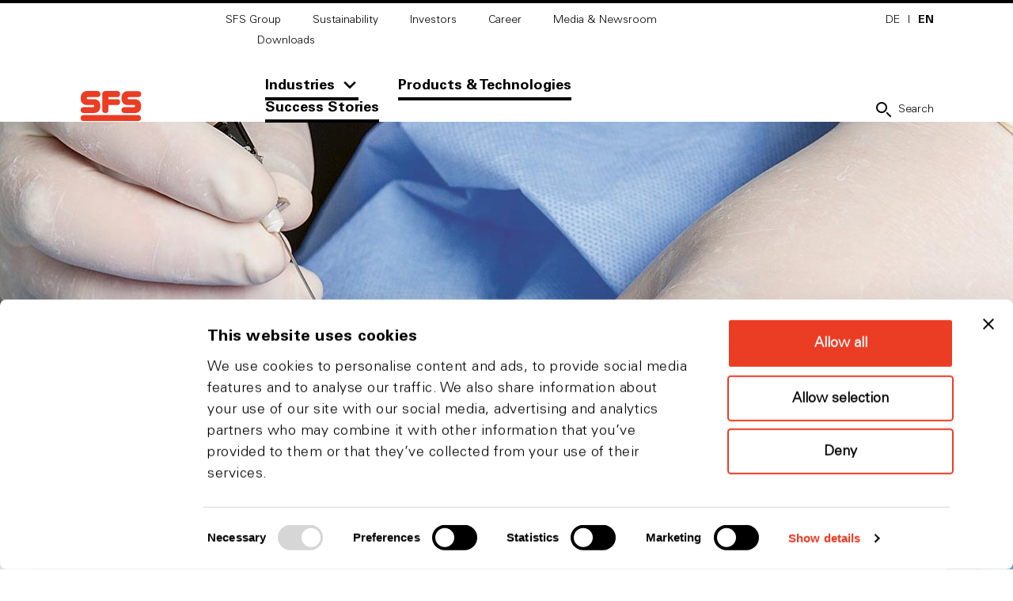

--- FILE ---
content_type: text/html
request_url: https://www.sfs.com/ch/en/products-technologies/success-stories/end-to-end-solutions-simplify-supply-chains.html
body_size: 5935
content:


  

<!DOCTYPE html>
<html data-auto-hyphenation-lang="en-gb" lang="en-CH">
<head>
<title>
End-to-end solutions simplify supply chains | SFS Group
</title>
<meta charset="UTF-8">
<meta http-equiv="Content-Type" content="text/html; charset=UTF-8">
<meta name="viewport" content="width=device-width" />
<meta name="format-detection" content="telephone=no">
<meta http-equiv="expires" content="Fri, 19 Dec 2025 11:54:23 GMT" />
<meta name="description" content="Medical device companies need to focus on many aspects of their business, such as research, new product development, sales, and marketing. A contract ..." />
<meta name="category" content="success_stories">
<meta name="mobile-web-app-capable" content="yes">
<meta name="author" content="SFS Group">
<meta name="publisher" content="SFS Group">
<meta name="content-language" content="en" >
<meta name="public" content="yes">
<meta name="revisit-after" content="7 days">
<meta name="change_date" content="19 Dec 2025" />
<meta name="robots" content="INDEX,FOLLOW" />
<meta name="exclude_from_searchresult" content="false" />
<meta name="breadcrumb_for_searchresult" content="Products & Technologies,Success Stories," />
<meta name="country" content="CH" />
<meta name="language" content="en" />
<meta name="searchresult_image" content="/success-storys/2020/medical/komplettlösungen-vereinfachen-lieferketten/anwendung-op-tisch_teaserimagefourdesktop.jpg" />
<meta name="searchresult_image_tablet" content="/success-storys/2020/medical/komplettlösungen-vereinfachen-lieferketten/anwendung-op-tisch_teaserimagefourtablet.jpg" />
<meta name="searchresult_image_mobile" content="/success-storys/2020/medical/komplettlösungen-vereinfachen-lieferketten/anwendung-op-tisch_teaserimagefourmobile.jpg" />
<!-- SFS FS-ID -->
<link rel="canonical" href="https://www.sfs.com/ch/en/products-technologies/success-stories/end-to-end-solutions-simplify-supply-chains.html"/>
<meta property="og:site_name" content="SFS Group">
<!-- SFS FS-ID -->
<meta property="og:url" content="https://www.sfs.com/ch/en/products-technologies/success-stories/end-to-end-solutions-simplify-supply-chains.html">
<meta property="og:title" content=" End-to-end solutions simplify supply chains ">
<meta property="og:image" content="https://www.sfs.com/success-storys/2020/medical/komplettlösungen-vereinfachen-lieferketten/anwendung-op-tisch_contentheaderhighlightdesktop.jpg?r=406198">
<meta property="og:image:width" content="1600">
<meta property="og:image:height" content="600">
<meta property="og:description" content="Medical device customers are always looking to simplify their supply chains.">
<meta property="og:type" content="website">
<meta property="og:determiner" content="auto">
<script>(function(w,d,s,l,i){w[l]=w[l]||[];w[l].push({'gtm.start': new Date().getTime(), event:'gtm.js'});var f=d.getElementsByTagName(s)[0],j=d.createElement(s),dl=l!='dataLayer'?'&l='+l:'';j.async=true;j.src='https://www.googletagmanager.com/gtm.js?id='+i+dl;f.parentNode.insertBefore(j,f);})(window,document,'script','dataLayer','GTM-NXLXV4JS');</script>
<link rel="shortcut icon" href="/layout/assets/images/favicon.png">
<link rel="apple-touch-icon-precomposed" href="/layout/assets/images/apple_touch_icon_appletouchicon120x120.png" />
<link rel="apple-touch-icon-precomposed" href="/layout/assets/images/apple_touch_icon_appletouchicon152x152.png" />
<link rel="apple-touch-icon-precomposed" href="/layout/assets/images/apple_touch_icon_appletouchicon76x76.png" />
<link rel="stylesheet" type="text/css" href="/layout/css/maincss.css?r=586337" media="all" />
<link rel="stylesheet" type="text/css" href="/layout/css/vars_css.css?r=563795" media="all" />
<link rel="stylesheet" type="text/css" href="/layout/css/main-pinuts-um.css?r=563795" media="all" />
<link rel="stylesheet" type="text/css" href="/layout/css/main-chart-canvas.css?r=578466" media="all" />
<script>
window.CONTEXT = {
debug: false,
staticBase: '/',
runningInPatternLab: false,
intranet: false,
useAutoHyphenation: false
};
</script>
<script type="text/javascript" src="/layout/js/shivjs.js?r=429893"></script>
<script type="text/javascript" src="/layout/js/jquerylibjs.js?r=429893"></script>
<script defer type="text/javascript" src="/layout/js/libjs.js?r=429893"></script>
<script defer type="text/javascript" src="/layout/js/appjs.js?r=585126"></script>
<script defer type="text/javascript" src="/js/charts/chart.umd.min.js">?r=578465"></script>
<script defer type="text/javascript" src="/js/charts/chartjs-plugin-datalabels.min.js">?r=578465"></script>
<script defer type="text/javascript" src="/js/bubbles/sfs_keyvalues.min.js">?r=578465"></script>
<script defer type="text/javascript" src="/js/charts/sfs_charts.min.js">?r=588617"></script>
<script defer type="text/javascript" src="/js/tooltip/sfs_tooltip.min.js">?r=580891"></script>
<script id="Cookiebot" src="https://consent.cookiebot.com/uc.js" data-cbid="6046b22e-8b52-41f8-8b9c-8997c27efee7" data-blockingmode="auto" data-culture="en" type="text/javascript"></script>
</head>
<body>
<!-- Start Google Tag Manager (noscript) --><noscript><iframe src="https://www.googletagmanager.com/ns.html?id=GTM-NXLXV4JS"height="0" width="0" style="display:none;visibility:hidden"></iframe></noscript><!-- End Google Tag Manager (noscript) -->
<!-- Rendering standard Navigation -->
<div class="organism organism-header">
<div class="page-header-spacer"></div>
<header class="page-header">
<div class="mobile-tablet-version">
<div class="logo-holder">
<a class="to-home" href="/ch/en/" title="Home">
<img src="/layout/assets/images/sfs_logosvg.svg" alt="logo">
</a>
</div>
<div class="nav-holder">
<a class="burger-toggle"></a>
<div class="global-search-holder">
<form name="global-search" accept-charset="UTF-8" autocomplete="off" enctype="multipart/form-data" action="/ch/en/search_result.jsp" method="get">
<button class="global-search-trigger"><span class="icon"></span></button>
<div class="molecule-general-search-field global-search-field">
<input type="search" class="search-input" name="searchterm" value="" placeholder="e.g. products, technologies or other keywords" autocomplete="off" autocorrect="off" autocapitalize="off" spellcheck="false">
<button class="submit" type="submit"></button>
<button class="clear"></button>
<div class="autosuggest-list" data-autosuggest-url="/do.search" data-autosuggest-count="5" data-autosuggest-datasource="tSearch" data-autosuggest-dataset="suggestions">
<script type="text/html" class="autosuggest-link-template">
<a class="autosuggest-link" href="/ch/en/search_result.jsp{url}">{text}</a>
</script>
</div>
</div>
</form>
</div>
<nav class="burger-menu">
<div class="level-1 slide current">
<div class="highlights">
<a class="level-1-sub highlight" data-slide-index="0"><span class="text">Industries</span><span class="icon"></span></a>
<a class="level-1-link highlight" href="/ch/en/products-technologies/"><span class="text">Products & Technologies</span></a>
<a class="level-1-link highlight" href="/ch/en/success-stories/index.jsp"><span class="text">Success Stories</span></a>
</div>
<div class="defaults">
<a class="level-1-link" href="/ch/en/sfs-group/" >SFS Group</a>
<a class="level-1-link" href="https://reports.sfs.com/" target="_blank" >Sustainability</a>
<a class="level-1-link" href="/ch/en/investors/" >Investors</a>
<a class="level-1-link" href="https://join.sfs.com/ch/en/" target="_blank" >Career</a>
<a class="level-1-link" href="/ch/en/media-newsroom/" >Media & Newsroom</a>
<a class="level-1-link" href="/ch/en/downloadcenter/publications/" >Downloads</a>
</div>
<div class="functions-holder">
<ul class="simple-locale-links">
<li>
<a href="/ch/de/produkte-technologien/success-storys/scharfe-spitzen-ergeben-erfolgreiche-medizinpr.html">
DE
</a>
</li>
<li>
<a class="active" href="/ch/en/products-technologies/success-stories/end-to-end-solutions-simplify-supply-chains.html">
EN
</a>
</li>
</ul>
</div>
</div>
<div class="level-2 slide" data-index="0">
<a class="level-2-back"><span class="icon"></span><span class="text">Industries</span></a>
<div class="highlights">
<a class="level-2-link highlight" href="/ch/en/market/aircraft/"><span class="text">Aircraft</span></a>
<a class="level-2-link highlight" href="/ch/en/market/automotive/"><span class="text">Automotive</span></a>
<a class="level-2-link highlight" href="/ch/en/market/construction/"><span class="text">Construction</span></a>
<a class="level-2-link highlight" href="/ch/en/market/electronics/"><span class="text">Electronics</span></a>
<a class="level-2-link highlight" href="/ch/en/market/medical/"><span class="text">Medical</span></a>
<a class="level-2-link highlight" href="/ch/en/market/other-markets/"><span class="text">Other industries</span></a>
</div>
</div>
</nav>
</div>
</div>
<div class="desktop-version">
<div class="logo-holder">
<a class="to-home" href="/ch/en/" title="Home">
<img src="/layout/assets/images/sfs_logosvg.svg" alt="logo">
</a>
</div>
<div class="nav-holder">
<nav class="level-1">
<a class="level-1-link" href="/ch/en/sfs-group/" >SFS Group</a>
<a class="level-1-link" href="https://reports.sfs.com/" target="_blank" >Sustainability</a>
<a class="level-1-link" href="/ch/en/investors/" >Investors</a>
<a class="level-1-link" href="https://join.sfs.com/ch/en/" target="_blank" >Career</a>
<a class="level-1-link" href="/ch/en/media-newsroom/" >Media & Newsroom</a>
<a class="level-1-link" href="/ch/en/downloadcenter/publications/" >Downloads</a>
</nav>
<nav class="level-1-highlights">
<div class="level-1-flyout highlight">
<a class="toggle">Industries</a>
<div class="panel fix-ios-scrolling">
<div class="panel-content">
<div class="organism-industry-teaser-list layout-four-columns industry-teasers">
<a class="molecule-industry-teaser teaser" href="/ch/en/market/aircraft/">
<span class="text">
<span class="aligned-block">Aircraft</span>
</span>
<span class="images">
<span class="default-image-holder">
<picture class="atom-content-image " >
<source
srcset="/dummy_data/images/navigation/navigation-neu/img_aircraft_large_industryteaser25.png"
media="(min-width: 1024px)"
/>
<source
srcset="/dummy_data/images/navigation/navigation-neu/img_aircraft_large_industryteaser33tablet.png"
media="(min-width: 640px)"
/>
<img
srcset="/dummy_data/images/navigation/navigation-neu/img_aircraft_large_industryteaser33mobile.png"
src="/dummy_data/images/navigation/navigation-neu/img_aircraft_large_industryteaser33mobile.png"
alt="img_aircraft_large"
/>
</picture>
</span>
<span class="active-image-holder">
<picture class="atom-content-image " >
<source
srcset="/dummy_data/images/navigation/navigation-neu/img_aircraft-hover_large_industryteaser25.png"
media="(min-width: 1024px)"
/>
<source
srcset="/dummy_data/images/navigation/navigation-neu/img_aircraft-hover_large_industryteaser33tablet.png"
media="(min-width: 640px)"
/>
<img
srcset="/dummy_data/images/navigation/navigation-neu/img_aircraft-hover_large_industryteaser33mobile.png"
src="/dummy_data/images/navigation/navigation-neu/img_aircraft-hover_large_industryteaser33mobile.png"
alt="img_aircrafthover_large"
/>
</picture>
</span>
</span>
</a>
<a class="molecule-industry-teaser teaser" href="/ch/en/market/automotive/">
<span class="text">
<span class="aligned-block">Automotive</span>
</span>
<span class="images">
<span class="default-image-holder">
<picture class="atom-content-image " >
<source
srcset="/dummy_data/images/navigation/navigation-neu/img_automotive_large_industryteaser25.png"
media="(min-width: 1024px)"
/>
<source
srcset="/dummy_data/images/navigation/navigation-neu/img_automotive_large_industryteaser33tablet.png"
media="(min-width: 640px)"
/>
<img
srcset="/dummy_data/images/navigation/navigation-neu/img_automotive_large_industryteaser33mobile.png"
src="/dummy_data/images/navigation/navigation-neu/img_automotive_large_industryteaser33mobile.png"
alt="img_automotive_large"
/>
</picture>
</span>
<span class="active-image-holder">
<picture class="atom-content-image " >
<source
srcset="/dummy_data/images/navigation/navigation-neu/img_automotive-hover_large_industryteaser25.png"
media="(min-width: 1024px)"
/>
<source
srcset="/dummy_data/images/navigation/navigation-neu/img_automotive-hover_large_industryteaser33tablet.png"
media="(min-width: 640px)"
/>
<img
srcset="/dummy_data/images/navigation/navigation-neu/img_automotive-hover_large_industryteaser33mobile.png"
src="/dummy_data/images/navigation/navigation-neu/img_automotive-hover_large_industryteaser33mobile.png"
alt="img_automotivehover_large"
/>
</picture>
</span>
</span>
</a>
<a class="molecule-industry-teaser teaser" href="/ch/en/market/construction/">
<span class="text">
<span class="aligned-block">Construction</span>
</span>
<span class="images">
<span class="default-image-holder">
<picture class="atom-content-image " >
<source
srcset="/dummy_data/images/navigation/navigation-neu/img-construction_large_industryteaser25.png"
media="(min-width: 1024px)"
/>
<source
srcset="/dummy_data/images/navigation/navigation-neu/img-construction_large_industryteaser33tablet.png"
media="(min-width: 640px)"
/>
<img
srcset="/dummy_data/images/navigation/navigation-neu/img-construction_large_industryteaser33mobile.png"
src="/dummy_data/images/navigation/navigation-neu/img-construction_large_industryteaser33mobile.png"
alt="imgconstruction_large"
/>
</picture>
</span>
<span class="active-image-holder">
<picture class="atom-content-image " >
<source
srcset="/dummy_data/images/navigation/navigation-neu/img-construction-hover_large_industryteaser25.png"
media="(min-width: 1024px)"
/>
<source
srcset="/dummy_data/images/navigation/navigation-neu/img-construction-hover_large_industryteaser33tablet.png"
media="(min-width: 640px)"
/>
<img
srcset="/dummy_data/images/navigation/navigation-neu/img-construction-hover_large_industryteaser33mobile.png"
src="/dummy_data/images/navigation/navigation-neu/img-construction-hover_large_industryteaser33mobile.png"
alt="imgconstructionhover_large"
/>
</picture>
</span>
</span>
</a>
<a class="molecule-industry-teaser teaser" href="/ch/en/market/electronics/">
<span class="text">
<span class="aligned-block">Electronics</span>
</span>
<span class="images">
<span class="default-image-holder">
<picture class="atom-content-image " >
<source
srcset="/dummy_data/images/navigation/navigation-neu/img_electronics_large_industryteaser25.png"
media="(min-width: 1024px)"
/>
<source
srcset="/dummy_data/images/navigation/navigation-neu/img_electronics_large_industryteaser33tablet.png"
media="(min-width: 640px)"
/>
<img
srcset="/dummy_data/images/navigation/navigation-neu/img_electronics_large_industryteaser33mobile.png"
src="/dummy_data/images/navigation/navigation-neu/img_electronics_large_industryteaser33mobile.png"
alt="img_electronics_large"
/>
</picture>
</span>
<span class="active-image-holder">
<picture class="atom-content-image " >
<source
srcset="/dummy_data/images/navigation/navigation-neu/img_electronics-hover_large_industryteaser25.png"
media="(min-width: 1024px)"
/>
<source
srcset="/dummy_data/images/navigation/navigation-neu/img_electronics-hover_large_industryteaser33tablet.png"
media="(min-width: 640px)"
/>
<img
srcset="/dummy_data/images/navigation/navigation-neu/img_electronics-hover_large_industryteaser33mobile.png"
src="/dummy_data/images/navigation/navigation-neu/img_electronics-hover_large_industryteaser33mobile.png"
alt="img_electronicshover_large"
/>
</picture>
</span>
</span>
</a>
<a class="molecule-industry-teaser teaser" href="/ch/en/market/medical/">
<span class="text">
<span class="aligned-block">Medical</span>
</span>
<span class="images">
<span class="default-image-holder">
<picture class="atom-content-image " >
<source
srcset="/dummy_data/images/navigation/navigation-neu/img_medical_large_industryteaser25.png"
media="(min-width: 1024px)"
/>
<source
srcset="/dummy_data/images/navigation/navigation-neu/img_medical_large_industryteaser33tablet.png"
media="(min-width: 640px)"
/>
<img
srcset="/dummy_data/images/navigation/navigation-neu/img_medical_large_industryteaser33mobile.png"
src="/dummy_data/images/navigation/navigation-neu/img_medical_large_industryteaser33mobile.png"
alt="img_medical_large"
/>
</picture>
</span>
<span class="active-image-holder">
<picture class="atom-content-image " >
<source
srcset="/dummy_data/images/navigation/navigation-neu/img_medical-hover_large_industryteaser25.png"
media="(min-width: 1024px)"
/>
<source
srcset="/dummy_data/images/navigation/navigation-neu/img_medical-hover_large_industryteaser33tablet.png"
media="(min-width: 640px)"
/>
<img
srcset="/dummy_data/images/navigation/navigation-neu/img_medical-hover_large_industryteaser33mobile.png"
src="/dummy_data/images/navigation/navigation-neu/img_medical-hover_large_industryteaser33mobile.png"
alt="img_medicalhover_large"
/>
</picture>
</span>
</span>
</a>
<a class="molecule-industry-teaser teaser" href="/ch/en/market/other-markets/">
<span class="text">
<span class="aligned-block">other<br>industries</span>
</span>
</a>
</div>
</div>
</div>
</div>
<a href="/ch/en/products-technologies/" class="level-1-link highlight">Products & Technologies</a>
<a href="/ch/en/success-stories/index.jsp" class="level-1-link highlight">Success Stories</a>
</nav>
</div>
<div class="functions-holder">
<div class="simple-locale-links">
<a href="/ch/de/produkte-technologien/success-storys/scharfe-spitzen-ergeben-erfolgreiche-medizinpr.html">
DE
</a>
<div class="separator">I</div>
<a class="active" href="/ch/en/products-technologies/success-stories/end-to-end-solutions-simplify-supply-chains.html">
EN
</a>
<div class="separator">I</div>
</div>
<div class="global-search-holder">
<form name="global-search" accept-charset="UTF-8" autocomplete="off" enctype="multipart/form-data" action="/ch/en/search_result.jsp" method="get">
<button class="global-search-trigger"><span class="icon"></span><span class="text">Search</span></button>
<div class="molecule-general-search-field global-search-field">
<input type="search" class="search-input" name="searchterm" value="" placeholder="e.g. products, technologies or other keywords" autocomplete="off" autocorrect="off" autocapitalize="off" spellcheck="false">
<button class="submit" type="submit"></button>
<button class="clear"></button>
<div class="autosuggest-list" data-autosuggest-url="/do.search" data-autosuggest-count="5" data-autosuggest-datasource="tSearch" data-autosuggest-dataset="suggestions">
<script type="text/html" class="autosuggest-link-template">
<a class="autosuggest-link" href="/ch/en/search_result.jsp{url}">{text}</a>
</script>
</div>
</div>
</form>
</div>
</div>
</div>
</header>
<aside class="organism-lightbox locale-selection-lightbox" data-content-name="locale-selection" data-event-scope="localeselectionlightbox">
<div class="lightbox">
<div class="head">
<p class="title">
Country and Language Selection
</p>
<a class="close"></a>
</div>
<div class="body fix-ios-scrolling">
<div class="content">
<select class="atom-select country-selection" name="country">
</select>
<select class="atom-select language-selection" name="language">
<option value="en-cn|career"
hidden="hidden" disabled="disabled"
data-payload="https://join.sfs.com/cn/en">English
</option>
<option value="en-fi|career"
hidden="hidden" disabled="disabled"
data-payload="https://join.sfs.com/fi/en">English
</option>
<option value="fi-fi|career"
hidden="hidden" disabled="disabled"
data-payload="https://join.sfs.com/fi/fi">Suomi
</option>
<option value="de-de|career"
hidden="hidden" disabled="disabled"
data-payload="https://join.sfs.com/de/de">Deutsch
</option>
<option value="en-de|career"
hidden="hidden" disabled="disabled"
data-payload="https://join.sfs.com/de/en">English
</option>
<option value="en-it|career"
hidden="hidden" disabled="disabled"
data-payload="https://join.sfs.com/it/en">English
</option>
<option value="it-it|career"
hidden="hidden" disabled="disabled"
data-payload="https://join.sfs.com/it/it">Italiano
</option>
<option value="en-my|career"
hidden="hidden" disabled="disabled"
data-payload="https://join.sfs.com/my/en">English
</option>
<option value="en-sg|career"
hidden="hidden" disabled="disabled"
data-payload="https://join.sfs.com/sg/en">English
</option>
<option value="de-ch|stamm"
hidden="hidden" disabled="disabled"
data-payload="https://www.stamm.ch/ch/de">Deutsch
</option>
<option value="en-ch|stamm"
hidden="hidden" disabled="disabled"
data-payload="https://www.stamm.ch/ch/en">English
</option>
<option value="de-ch|career"
hidden="hidden" disabled="disabled"
data-payload="https://join.sfs.com/ch/de">Deutsch
</option>
<option value="en-ch|career"
hidden="hidden" disabled="disabled"
data-payload="https://join.sfs.com/ch/en">English
</option>
<option value="fr-ch|career"
hidden="hidden" disabled="disabled"
data-payload="https://join.sfs.com/ch/fr">Français
</option>
<option value="en-cz|career"
hidden="hidden" disabled="disabled"
data-payload="https://join.sfs.com/cz/en">English
</option>
<option value="cs-cz|career"
hidden="hidden" disabled="disabled"
data-payload="https://join.sfs.com/cz/cs">čeština
</option>
<option value="en-uk|career"
hidden="hidden" disabled="disabled"
data-payload="https://join.sfs.com/uk/en">English
</option>
<option value="en-us|career"
hidden="hidden" disabled="disabled"
data-payload="https://join.sfs.com/us/en">English
</option>
<option value="en-sg|unisteel"
hidden="hidden" disabled="disabled"
data-payload="https://www.unisteeltech.com/sg/en">English
</option>
<option value="zh-sg|unisteel"
hidden="hidden" disabled="disabled"
data-payload="https://www.unisteeltech.com/sg/zh">Mandarin
</option>
</select>
</div>
</div>
<div class="foot">
<button class="atom-secondary-button dialogue-button" type="button" data-js-setup="{&quot;active_events&quot;:{&quot;click&quot;:&quot;apply&quot;}}">
Choose
</button>
</div>
</div>
</aside>
</div>
<main >
<div class="organism-content-header-highlight">
<div class="media-holder">
<picture class="atom-content-image image " >
<source
srcset="/success-storys/2020/medical/komplettlösungen-vereinfachen-lieferketten/anwendung-op-tisch_contentheaderhighlightdesktop.jpg"
media="(min-width: 1024px)"
/>
<source
srcset="/success-storys/2020/medical/komplettlösungen-vereinfachen-lieferketten/anwendung-op-tisch_contentheaderhighlighttablet.jpg"
media="(min-width: 640px)"
/>
<img
srcset="/success-storys/2020/medical/komplettlösungen-vereinfachen-lieferketten/anwendung-op-tisch_contentheaderhighlightmobile.jpg"
src="/success-storys/2020/medical/komplettlösungen-vereinfachen-lieferketten/anwendung-op-tisch_contentheaderhighlightmobile.jpg"
alt="Anwendung OP Tisch"
/>
</picture>
</div>
<div class="content-holder">
<div class="content-holder-inner">
<div class="functions">
<nav class="organism-breadcrumb embedded-page-breadcrumb">
<a class="breadcrumb-part" href="/ch/en/products-technologies/">Products & Technologies</a>
<a class="breadcrumb-part" href="/ch/en/products-technologies/success-stories/index.jsp">Success Stories</a>
<span class="breadcrumb-part last"> End-to-end solutions simplify supply chains </span>
</nav>
</div>
<div class="intro">
<h1 class="atom-primary-headline headline"><em>End-to-end solutions</em> simplify supply chains</h1>
<div class="intro-text" >
Medical device companies need to focus on many aspects of their business, such as research, new product development, sales, and marketing. A contract manufacturer that offers true end-to-end solutions can handle all aspects of making their devices, freeing them up to manage their businesses and design new products.
</div>
</div>
<div class="metainfo">
<div class="lists">
<div class="list">
<h3 class="atom-tertiary-headline metainfo-list-headline">Added Value</h3><br>
<ul class="atom-unordered-list metainfo-list"><li>Solutions from a single source</li><li>High level of expertise in metal and plastics processing</li><li>Simplified quality management for customers </li></ul>
</div>
</div>
</div>
</div>
</div>
</div>
<!-- UID: image_text -->
<section lang="en-gb" class="organism-section " id="496717">
<div class="content">
<div class="organism-image-text layout-image-right" >
<div class="image">
<figure class="atom-content-image ">
<picture >
<source
srcset="/success-storys/2020/medical/komplettlösungen-vereinfachen-lieferketten/hr_hinges_bottom_11098_1600px_textimagedesktop.jpg"
media="(min-width: 1024px)"
/>
<source
srcset="/success-storys/2020/medical/komplettlösungen-vereinfachen-lieferketten/hr_hinges_bottom_11098_1600px_textimagetablet.jpg"
media="(min-width: 640px)"
/>
<img
srcset="/success-storys/2020/medical/komplettlösungen-vereinfachen-lieferketten/hr_hinges_bottom_11098_1600px_textimagemobile.jpg"
src="/success-storys/2020/medical/komplettlösungen-vereinfachen-lieferketten/hr_hinges_bottom_11098_1600px_textimagemobile.jpg"
alt="HR_Hinges_Bottom_11098_1600px"
/>
</picture>
<figcaption>Intervertebral fusion cages implanted during spinal fusion surgery</figcaption>
</figure>
</div>
<div class="text">
<h3 class="atom-tertiary-headline headline">The end-to-end difference</h3>
<div class="atom-copytext copytext" >
<p>Many contract manufacturers claim to offer end-to-end solutions for their medical device customers, but that does not mean they handle all aspects of manufacturing the products. They might have expertise working with just metal or just plastic, so they must outsource important work to other suppliers. So, when they say “end-to-end” they really just mean “supply chain management”. Tegra Medical’s true end-to-end solutions means the company does not just manage the supply chain, it actually simplifies it for the customer.</p>
</div>
</div>
</div>
</div>
</section>
<!-- UID: image_text -->
<section lang="en-gb" class="organism-section " id="496717">
<div class="content">
<div class="organism-image-text left" >
<div class="image">
<figure class="atom-content-image ">
<picture >
<source
srcset="/success-storys/2020/medical/komplettlösungen-vereinfachen-lieferketten/dm_biopsy_sm_11081_1600px_textimagedesktop.jpg"
media="(min-width: 1024px)"
/>
<source
srcset="/success-storys/2020/medical/komplettlösungen-vereinfachen-lieferketten/dm_biopsy_sm_11081_1600px_textimagetablet.jpg"
media="(min-width: 640px)"
/>
<img
srcset="/success-storys/2020/medical/komplettlösungen-vereinfachen-lieferketten/dm_biopsy_sm_11081_1600px_textimagemobile.jpg"
src="/success-storys/2020/medical/komplettlösungen-vereinfachen-lieferketten/dm_biopsy_sm_11081_1600px_textimagemobile.jpg"
alt="DM_Biopsy_Sm_11081_1600px"
/>
</picture>
<figcaption>Biopsy device used to take a sample of breast tissue</figcaption>
</figure>
</div>
<div class="text">
<h3 class="atom-tertiary-headline headline">Broad range of expertise</h3>
<div class="atom-copytext copytext" >
<p>Tegra Medical is different from other suppliers because it offers the expertise for intricate work with both metal and plastic that many other suppliers cannot handle. This vertical integration enables a single manufacturer to support customers all the way through the process of making their devices. Using a customer’s complex breast biopsy instrument (see image on the left) as an example, this means manufacturing everything from the sharp “business end” to the intricately molded plastic handle.</p>
</div>
</div>
</div>
</div>
</section>
<!-- UID: text -->
<section lang="en-gb" class="organism-section " id="496717">
<div class="content">
<div class="organism-text full-width ">
<div class="text" >
<div class="atom-copytext copytext"">
<p>Tegra Medical’s history contributes to its ability to offer end-to-end solutions. The company was originally created by merging several smaller companies with expertise in different technologies. The result is a single supplier with the synergies to offer true end-to-end contract manufacturing, not just supply chain management.</p>
<placeholder></div>
</div>
</div>
</div>
</section>
<!-- UID: image_text -->
<section lang="en-gb" class="organism-section " id="496717">
<div class="content">
<div class="organism-image-text layout-image-right" >
<div class="image">
<figure class="atom-content-image ">
<picture >
<source
srcset="/success-storys/2020/medical/komplettlösungen-vereinfachen-lieferketten/shot2_0542_1600px_textimagedesktop.jpg"
media="(min-width: 1024px)"
/>
<source
srcset="/success-storys/2020/medical/komplettlösungen-vereinfachen-lieferketten/shot2_0542_1600px_textimagetablet.jpg"
media="(min-width: 640px)"
/>
<img
srcset="/success-storys/2020/medical/komplettlösungen-vereinfachen-lieferketten/shot2_0542_1600px_textimagemobile.jpg"
src="/success-storys/2020/medical/komplettlösungen-vereinfachen-lieferketten/shot2_0542_1600px_textimagemobile.jpg"
alt="Shot2_0542_1600px"
/>
</picture>
<figcaption>Dilator used to hold back tissue so a surgeon can access bone</figcaption>
</figure>
</div>
<div class="text">
<h3 class="atom-tertiary-headline headline">Smoother quality management</h3>
<div class="atom-copytext copytext" >
<p>Today’s medical device regulatory processes are growing increasingly more stringent. With one supplier – a true end-to-end provider – the customer can work with a single Quality Management System for the entire project. Tegra Medical is especially adept with the quality of instruments’ metal tips. With our careful processes, the company knows how to keep the sharp metal tips from losing their edge during the rest of the manufacturing process, particularly during insert molding.</p><p>True end-to-end solutions is what sets Tegra Medical apart in the medical device manufacturing industry.</p>
</div>
</div>
</div>
</div>
</section>
<section class="organism-section" id="related_stories_section_44096">
<h3 class="atom-section-headline headline">More success stories</h3>
<div class="content">
<div class="organism-magazine-teaser-list">
<div class="teaser-holder">
<a class="molecule-magazine-teaser teaser" href="/ch/en/products-technologies/success-stories/strengthening-competitiveness-through.html">
<span class="image-holder">
<picture class="atom-content-image link " >
<source
srcset="/success-storys/2025/d-l/c-b-italien/web_magazineteaserimagedesktop.jpg"
media="(min-width: 1024px)"
/>
<source
srcset="/success-storys/2025/d-l/c-b-italien/web_magazineteaserimagetablet.jpg"
media="(min-width: 640px)"
/>
<img
srcset="/success-storys/2025/d-l/c-b-italien/web_magazineteaserimagemobile.jpg"
src="/success-storys/2025/d-l/c-b-italien/web_magazineteaserimagemobile.jpg"
alt="web"
/>
</picture>
</span>
<p class="atom-tag ">
Industrial manufacturing
&nbsp;
<placeholder></p>
<span class="headline">
<span class="text"> Strengthening competitiveness through automation </span>
<span class="icon"></span>
</span>
<span class="text">The example of Caporali & Bruni from Italy shows, that automation solutions such as the GARANT Turntable are not only relevant for large companies.</span>
</a>
<a class="molecule-magazine-teaser teaser" href="/ch/en/products-technologies/success-stories/centre-of-excellence-for-threaded-fasteners.html">
<span class="image-holder">
<picture class="atom-content-image link " >
<source
srcset="/success-storys/2020/automotive/kompetenzzentrum/brennofen_magazineteaserimagedesktop.jpg"
media="(min-width: 1024px)"
/>
<source
srcset="/success-storys/2020/automotive/kompetenzzentrum/brennofen_magazineteaserimagetablet.jpg"
media="(min-width: 640px)"
/>
<img
srcset="/success-storys/2020/automotive/kompetenzzentrum/brennofen_magazineteaserimagemobile.jpg"
src="/success-storys/2020/automotive/kompetenzzentrum/brennofen_magazineteaserimagemobile.jpg"
alt="Brennofen"
/>
</picture>
</span>
<p class="atom-tag ">
Automotive industry
&nbsp;
<placeholder></p>
<span class="headline">
<span class="text"> Centre of excellence for threaded fasteners </span>
<span class="icon"></span>
</span>
<span class="text">The new centre of excellence in Turnov combines extensive services at one location.</span>
</a>
<a class="molecule-magazine-teaser teaser" href="/ch/en/products-technologies/success-stories/reducing-emissions-with-“lean-green”.html">
<span class="image-holder">
<picture class="atom-content-image link " >
<source
srcset="/success-storys/2022/sustainability-report-2021/lean-green/bees_1920px_magazineteaserimagedesktop.jpg"
media="(min-width: 1024px)"
/>
<source
srcset="/success-storys/2022/sustainability-report-2021/lean-green/bees_1920px_magazineteaserimagetablet.jpg"
media="(min-width: 640px)"
/>
<img
srcset="/success-storys/2022/sustainability-report-2021/lean-green/bees_1920px_magazineteaserimagemobile.jpg"
src="/success-storys/2022/sustainability-report-2021/lean-green/bees_1920px_magazineteaserimagemobile.jpg"
alt="bees_1920px"
/>
</picture>
</span>
<p class="atom-tag ">
Sustainability
&nbsp;
<placeholder></p>
<span class="headline">
<span class="text"> Reducing emissions with “Lean & Green” </span>
<span class="icon"></span>
</span>
<span class="text">Numerous measures from several divisions and countries were implemented over the past year that were designed not only to reduce energy consumption, cutting waste and emissions but also to use renewable energies and promote biodiversity.</span>
</a>
</div>
</div>
</div>
</section>
</main>
<footer class="organism-footer" >
<div class="footer-content">
<div class="footer-inner-social mobile-only">
<nav class="social-nav">
<ul>
<li>
<a target="_blank" class="ci-icon-linkedin" href="https://www.linkedin.com/company/sfs-group"><span>linkedin</span></a>
</li>
<li>
<a target="_blank" class="ci-icon-youtube" href="https://www.youtube.com/@SFSGroupvideo"><span>youtube</span></a>
</li>
<li>
<a target="_blank" class="ci-icon-instagram" href="https://www.instagram.com/sfsgroupculture"><span>instagram</span></a>
</li>
</ul>
</nav>
</div>
<div class="footer-inner-contact">
<div>
<h4 class="atom-quaternary-headline ">General inquiries</h4><p>
<a class="footer-link" href="/ch/en/contact/" ><span class="text">Contact</span></a></p>
</div>
</div>
<div class="footer-inner-social">
<nav class="social-nav tablet-desktop-only">
<ul>
<li>
<a target="_blank" class="ci-icon-linkedin" href="https://www.linkedin.com/company/sfs-group"><span>linkedin</span></a>
</li>
<li>
<a target="_blank" class="ci-icon-youtube" href="https://www.youtube.com/@SFSGroupvideo"><span>youtube</span></a>
</li>
<li>
<a target="_blank" class="ci-icon-instagram" href="https://www.instagram.com/sfsgroupculture"><span>instagram</span></a>
</li>
</ul>
</nav>
<div class="newsletter-content">
<h4 class="atom-quaternary-headline ">Maling list</h4><p>Stay informed</p>
<a class="atom-secondary-button " href="/ch/en/newsletter/" >Subscribe mailing list</a>
</div>
</div>
</div>
<div class="footer-nav">
<div class="footer-nav-inner">
<div class="footer-nav-wrapper">
<nav>
<ul>
<li>
<a href="/ch/en/imprint/" >Imprint</a></li>
<li>
<a href="/ch/en/data-privacy/" >Data Privacy</a></li>
<li>
<a href="/ch/en/cookie-declaration/" >Cookie Declaration</a></li>
</ul>
</nav>
</div>
<div class="copyright">
© 2025 SFS Group – all rights reserved.
</div>
</div>
</div>
</footer>
<link rel="stylesheet" type="text/css" href="/layout/css/main-cookiebot.css?r=563795" media="all" />
<a class="organism-back-to-top-button"><span class="area"></span></a>
<div class="auto-hyphenate dummy-target" lang="en-gb" style="display:none;"></div>
</body>
</html>

--- FILE ---
content_type: text/css
request_url: https://www.sfs.com/layout/css/maincss.css?r=586337
body_size: 36036
content:

/*! normalize-scss | MIT/GPLv2 License | bit.ly/normalize-scss @import url("//hello.myfonts.net/count/3692f3");*/progress,sub,sup{vertical-align:baseline}pre,textarea{overflow:auto}body,mark{color:#000}button,hr,input{overflow:visible}.ps__rail-x,.ps__rail-y{opacity:.3;display:block}html{line-height:1.15;-ms-text-size-adjust:100%;-webkit-text-size-adjust:100%}.bubble{position:absolute;display:flex;flex-direction:column;align-items:center;justify-content:center;border-radius:50%;font-family:var(--font-family-bold);font-size:1rem;font-weight:900;text-align:center;line-height:1.4;z-index:10;box-sizing:border-box;padding:0}.bubble-text{display:flex;align-items:center;justify-content:center;text-align:center}.bubble-small{--bubble-size:110px;height:var(--bubble-size);width:var(--bubble-size)}.bubble-medium{--bubble-size:160px;height:var(--bubble-size);width:var(--bubble-size)}.bubble-large{--bubble-size:200px;height:var(--bubble-size);width:var(--bubble-size)}.bubble-text-25{font-size:calc(var(--bubble-size) * .25)}.bubble-text-30{font-size:calc(var(--bubble-size) * .3)}.bubble-text-35{font-size:calc(var(--bubble-size) * .35)}.bubble-small img{max-width:85px;height:auto}.bubble-medium img{max-width:125px;height:auto}.bubble-large img{max-width:160px;height:auto}.bubble-primary{background-color:var(--color-primary);color:#fff}.bubble-red{background-color:#eb3c22;color:#fff}.bubble-black{background-color:#000;color:#fff}.bubble-white{background-color:#fff;color:#000}.bubble-petrol{background-color:#0d9695;color:#fff}.bubble-dark-gray{background-color:#5f5f5f;color:#fff}.bubble-middle-gray{background-color:#999;color:#fff}.bubble-light-gray{background-color:#ccc;color:#fff}.keyvalue-1,.keyvalue-2,.keyvalue-3{color:var(--color-primary);height:1.4em;line-height:1.4em;width:100%;text-align:center;margin:0}.bubble-black .keyvalue,.bubble-primary .keyvalue,.bubble-red .keyvalue{color:#fff}.bubble-1{right:3rem;top:3rem}.bubble-2{right:12rem;top:11rem}@media (max-width:640px){.bubble-1{right:1rem;top:1rem}.bubble-2{right:10rem;top:9rem}}.atom-copytext>*,.atom-copytext>span.pseudo-paragraph,.molecule-basic-teaser>.text-inner,.molecule-responsive-datalist-entry.values-are-copytext .column .column-value>*,.molecule-responsive-datalist-entry.values-are-copytext .column .column-value>span.pseudo-paragraph,.molecule-responsive-datalist-entry.values-are-copytext .expanded-column .column-value>*,.molecule-responsive-datalist-entry.values-are-copytext .expanded-column .column-value>span.pseudo-paragraph,.molecule-search-result-teaser>.info-holder>.description,.molecule-startpage-animation.loaded .svg-holder,.molecule-startpage-animation.loaded .text-holder,.no-result.organism-filtered-basic-teaser-list>.filters,.no-result.organism-filtered-ctf-catalog>.filters,.no-result.organism-filtered-magazine-teaser-list>.filters,.no-result.organism-filtered-news-teaser-list>.filters,.no-result.organism-filtered-product-list>.filters,.no-result.organism-filtered-responsive-datalist>.filters,.no-result.organism-filtered-search-result-teaser-list>.filters,.organism-basic-teaser-list .all-cta-holder .all-cta,.organism-benefit-teaser-list .more-cta-holder .more-cta,.organism-contact-list .all-cta-holder .all-cta,.organism-content-header-story .content-holder .author .position .part,.organism-content-header-story .content-holder .headline>em,.organism-content-header-story .content-holder .headline>small,.organism-download-list .more-cta-holder .more-cta,.organism-external-widget>.external-widget>iframe,.organism-header>.page-header>.desktop-version .nav-holder .level-1-highlights .level-1-flyout.active .panel,.organism-header>.page-header>.mobile-tablet-version .nav-holder .burger-menu .level-1 .level-1-link,.organism-header>.page-header>.mobile-tablet-version .nav-holder .burger-menu .level-1 .level-1-sub,.organism-inline-gallery>.gallery-functions.active,.organism-list-filters>.filter-form .filter-lightbox .body .content .slide.filter-selection.active,.organism-list-filters>.filter-form .filter-lightbox .body .content .slide.filter-values.active,.organism-magazine-teaser-list .all-cta-holder .all-cta,.organism-news-teaser-list .all-cta-holder .all-cta,.organism-page-title.variant-tagged .headline>em,.organism-page-title.variant-tagged .headline>small,.organism-privacy-layer.needs-acknowledgement,.organism-search-result-teaser-list .more-cta-holder .more-cta,.organism-solr-list-filters>.filter-form .filter-lightbox .body .content .slide.filter-selection.active,.organism-solr-list-filters>.filter-form .filter-lightbox .body .content .slide.filter-values.active,.organism-table.not-interacted .scroll-info,.organism-topic-selection>.mobile-version,.slick-initialized .slick-slide,.slick-slide img,article,aside,details,figcaption,figure,footer,header,main,menu,nav,section{display:block}.molecule-filter-tag-list.has-tags.has-removable-tags .filter-tag-holder .remove-all,.organism-filtered-basic-teaser-list[data-loadmore-initially-more=true]>.list-functions .load-more-button,.organism-filtered-basic-teaser-list[data-setup-initially-more=true]>.list-functions .load-more-button,.organism-filtered-ctf-catalog[data-loadmore-initially-more=true]>.list-functions .load-more-button,.organism-filtered-ctf-catalog[data-setup-initially-more=true]>.list-functions .load-more-button,.organism-filtered-magazine-teaser-list[data-loadmore-initially-more=true]>.list-functions .load-more-button,.organism-filtered-magazine-teaser-list[data-setup-initially-more=true]>.list-functions .load-more-button,.organism-filtered-news-teaser-list[data-loadmore-initially-more=true]>.list-functions .load-more-button,.organism-filtered-news-teaser-list[data-setup-initially-more=true]>.list-functions .load-more-button,.organism-filtered-product-list[data-loadmore-initially-more=true]>.list-functions .load-more-button,.organism-filtered-product-list[data-setup-initially-more=true]>.list-functions .load-more-button,.organism-filtered-responsive-datalist[data-loadmore-initially-more=true]>.list-functions .load-more-button,.organism-filtered-responsive-datalist[data-setup-initially-more=true]>.list-functions .load-more-button,.organism-filtered-search-result-teaser-list[data-loadmore-initially-more=true]>.list-functions .load-more-button,.organism-filtered-search-result-teaser-list[data-setup-initially-more=true]>.list-functions .load-more-button,.organism-topic-family-teaser>.topics-holder .link-holder .link,audio,canvas,img,video{display:inline-block}h1{font-size:2em;margin:.67em 0}code,kbd,pre,samp{font-family:monospace,monospace;font-size:1em}hr{-webkit-box-sizing:content-box;box-sizing:content-box;height:0}a{background-color:transparent;-webkit-text-decoration-skip:objects;color:var(--color-text-link);text-decoration:none}a:active,a:hover{outline-width:0}abbr[title]{border-bottom:none;text-decoration:underline;-webkit-text-decoration:underline dotted;text-decoration:underline dotted}b,strong{font-weight:700}.organism-content-header-highlight>.content-holder .content-holder-inner .metainfo>.lists .list i,dfn{font-style:italic}mark{background-color:#ff0}small{font-size:80%}sub,sup{font-size:75%;line-height:0;position:relative}sub{bottom:-.25em}sup{top:-.5em}audio:not([controls]){display:none;height:0}img{border-style:none;vertical-align:middle;max-width:100%;height:auto;-ms-interpolation-mode:bicubic}.organism-content-header-highlight,.organism-responsive-datalist,body.overlayed,svg:not(:root){overflow:hidden}button,input,optgroup,select,textarea{font-family:sans-serif;font-size:100%;line-height:1.15;margin:0;font-family:inherit}button,select{text-transform:none}[type=reset],[type=submit],button,html [type=button]{-webkit-appearance:button}[type=button]::-moz-focus-inner,[type=reset]::-moz-focus-inner,[type=submit]::-moz-focus-inner,button::-moz-focus-inner{border-style:none;padding:0}[type=button]:-moz-focusring,[type=reset]:-moz-focusring,[type=submit]:-moz-focusring,button:-moz-focusring{outline:ButtonText dotted 1px}[type=checkbox],[type=radio]{-webkit-box-sizing:border-box;box-sizing:border-box;padding:0}[type=number]::-webkit-inner-spin-button,[type=number]::-webkit-outer-spin-button{height:auto}[type=search]{-webkit-appearance:textfield;outline-offset:-2px}[type=search]::-webkit-search-cancel-button,[type=search]::-webkit-search-decoration{-webkit-appearance:none}::-webkit-file-upload-button{-webkit-appearance:button;font:inherit}fieldset{border:1px solid silver;margin:0 2px;padding:.35em .625em .75em}legend{-webkit-box-sizing:border-box;box-sizing:border-box;display:table;max-width:100%;padding:0;color:inherit;white-space:normal}html,select{-webkit-box-sizing:border-box}progress{display:inline-block}textarea{height:auto;min-height:50px}summary{display:list-item}.atom-subselection-button .summary,.molecule-video>.poster+.player,.no-result.organism-filtered-basic-teaser-list>*,.no-result.organism-filtered-ctf-catalog>*,.no-result.organism-filtered-magazine-teaser-list>*,.no-result.organism-filtered-news-teaser-list>*,.no-result.organism-filtered-product-list>*,.no-result.organism-filtered-responsive-datalist>*,.no-result.organism-filtered-search-result-teaser-list>*,.organism-filtered-basic-teaser-list>.list-functions .load-more-button,.organism-filtered-basic-teaser-list>.list-functions.inactive,.organism-filtered-basic-teaser-list>.no-result-message,.organism-filtered-ctf-catalog>.list-functions .load-more-button,.organism-filtered-ctf-catalog>.list-functions.inactive,.organism-filtered-ctf-catalog>.no-result-message,.organism-filtered-magazine-teaser-list>.list-functions .load-more-button,.organism-filtered-magazine-teaser-list>.list-functions.inactive,.organism-filtered-magazine-teaser-list>.no-result-message,.organism-filtered-news-teaser-list>.list-functions .load-more-button,.organism-filtered-news-teaser-list>.list-functions.inactive,.organism-filtered-news-teaser-list>.no-result-message,.organism-filtered-product-list>.list-functions .load-more-button,.organism-filtered-product-list>.list-functions.inactive,.organism-filtered-product-list>.no-result-message,.organism-filtered-responsive-datalist>.list-functions .load-more-button,.organism-filtered-responsive-datalist>.list-functions.inactive,.organism-filtered-responsive-datalist>.no-result-message,.organism-filtered-search-result-teaser-list>.list-functions .load-more-button,.organism-filtered-search-result-teaser-list>.list-functions.inactive,.organism-filtered-search-result-teaser-list>.no-result-message,.slick-arrow.slick-hidden,.slick-slide.slick-loading img,[hidden],template{display:none}.foundation-mq{font-family:"small=0em&medium=40em&large=64em"}html{box-sizing:border-box;font-size:18px}*,::after,::before{-webkit-box-sizing:inherit;box-sizing:inherit}body{margin:0;padding:0;background:#fff;line-height:1.5;-webkit-font-smoothing:antialiased;-moz-osx-font-smoothing:grayscale;display:block;overflow-x:hidden;overflow-y:auto;width:100%;max-width:100vw;min-height:100%}select{box-sizing:border-box;width:100%}.map_canvas embed,.map_canvas img,.map_canvas object,.mqa-display embed,.mqa-display img,.mqa-display object{max-width:none!important}button{-webkit-appearance:none;-moz-appearance:none;appearance:none;border-radius:0;line-height:1}.atom-textarea:focus,.atom-textinput:focus,.button:focus,.molecule-general-search-field .search-input:focus,.molecule-solr-general-search-field .search-input:focus,.slick-dots li button:focus,.slick-dots li button:hover,.slick-list:focus,[data-whatinput=mouse] button,a:focus,button:focus,input[type=button]:focus,input[type=submit]:focus{outline:0}.is-visible{display:block!important}.atom-load-more-button.no-more-to-load,.is-hidden,.organism-list-filters>.filter-form .dependency-not-met,.organism-solr-list-filters>.filter-form .dependency-not-met{display:none!important}:root{--offset-section:66px;--offset-header:0;--offset-footer:100px;--border-width-base:4px;--border-width-button:4px;--height-header:84px;--height-button:42px;--height-button-secondary:42px;--height-select:42px;--standalone-cta-offset:60px;--responsive-datalist-entry-circle-radius:5px;--text-base-font-size:18px;--text-base-line-height:1.5;--text-copy-font-size:var(--text-base-font-size);--text-copy-line-height:var(--text-base-line-height);--text-copy-small-font-size:14px;--text-copy-small-line-height:1.35;--text-quote-font-size:14px;--text-quote-line-height:1.14;--text-tag-font-size:12px;--text-tag-line-height:2.4;--text-input-label-font-size:14px;--text-input-label-line-height:1.6;--text-input-font-size:16px;--text-input-line-height:1.5;--text-headline-primary-font-size:46px;--text-headline-primary-line-height:1;--text-headline-secondary-font-size:32px;--text-headline-secondary-line-height:1.09;--text-headline-tertiary-font-size:22px;--text-headline-tertiary-line-height:1.18;--text-headline-quaternary-font-size:20px;--text-headline-quaternary-line-height:1.3;--text-headline-section-font-size:20px;--text-headline-section-line-height:1.3;--text-headline-tag-font-size:18px;--text-headline-tag-line-height:1.06;--text-button-primary-font-size:14px;--text-button-primary-line-height:1.14;--text-button-secondary-font-size:14px;--text-button-secondary-line-height:1.14;--text-select-font-size:14px;--text-select-line-height:1.14;--text-link-primary-font-size:24px;--text-link-primary-line-height:1.08;--text-link-secondary-font-size:24px;--text-link-secondary-line-height:1.08;--text-link-tertiary-font-size:18px;--text-link-tertiary-line-height:1.27;--text-header-link-level-1-font-size:24px;--text-header-link-level-1-line-height:1.08;--text-header-link-level-1-highlight-font-size:24px;--text-header-link-level-1-highlight-line-height:1.08;--text-header-link-level-2-font-size:24px;--text-header-link-level-2-line-height:1.08;--text-header-link-level-2-normal-font-size:24px;--text-header-link-level-2-normal-line-height:1.08;--text-header-link-level-3-normal-font-size:14px;--text-header-link-level-3-normal-line-height:1.08;--text-footer-font-size:14px;--text-footer-line-height:1.35;--text-footer-nav-font-size:var(--text-footer-font-size);--text-footer-nav-line-height:1.14;--text-teaser-font-size:14px;--text-teaser-line-height:1.36;--text-teaser-large-font-size:18px;--text-teaser-large-line-height:1.5;--text-breadcrumb-font-size:14px;--text-breadcrumb-line-height:1.35;--text-table-annotation-font-size:14px;--text-table-annotation-line-height:1.38;--text-table-main-font-size:18px;--text-table-main-line-height:1.5;--color-primary:#eb3c24;--color-petrol:#0d9695;--color-page-identifier:var(--color-primary);--color-black:#000000;--color-white:#ffffff;--color-grey:#f2f2f2;--color-grey-darker:#9b9b9b;--color-text-base:var(--color-black);--color-text-copy:var(--color-black);--color-text-headline:var(--color-black);--color-text-headline-emphasized:var(--color-primary);--color-text-headline-tag:var(--color-primary);--color-text-headline-theme-dark:var(--color-white);--color-text-link:var(--color-black);--color-text-link-active:var(--color-primary);--color-text-tag:var(--color-primary);--color-text-input:var(--color-black);--color-text-placeholder:rgba(0, 0, 0, 0.6);--color-text-breadcrumb:var(--color-grey-darker);--color-text-header-link:var(--color-white);--color-text-header-link-active:var(--color-primary);--color-text-footer:var(--color-white);--color-text-footer-active:var(--color-primary);--color-background-body:var(--color-white);--color-background-theme-dark:var(--color-black);--color-background-theme-red:var(--color-primary);--color-background-theme-petrol:var(--color-petrol);--color-background-header:var(--color-white);--color-background-header-flyout:var(--color-black);--color-background-header-burgermenu:var(--color-black);--color-background-footer:var(--color-black);--color-background-industry-teaser:var(--color-background-theme-dark);--color-border-base:var(--color-black);--color-border-base-alternate:var(--color-white);--color-border-base-active:var(--color-primary);--color-video-slider-arrow:var(--color-black)}.ps__thumb-x,.ps__thumb-y{background-color:#aaa;border-radius:6px;position:absolute}.atom-primary-headline,.atom-secondary-headline,.atom-tertiary-headline,.organism-content-header-highlight>.content-holder .content-holder-inner .intro .headline{font-family:UniversLTPro-65Bold,Univers,univers,Helvetica,helvetica,Arial,arial,"黑体","Hei Ti",heiti,"微软雅黑","Microsoft YaHei","宋体",SimSun,sans-serif;font-weight:700;color:var(--color-text-headline)}@font-face{font-family:UniversLTPro-45Light;src:url("/layout/assets/fonts/3692f3_0_0eot-2.eot");src:url("/layout/assets/fonts/3692f3_0_0eot-2.eot?#iefix") format("embedded-opentype"),url("/layout/assets/fonts/3692f3_0_0woff2.woff2") format("woff2"),url("/layout/assets/fonts/3692f3_0_0woff-2.woff") format("woff"),url("/layout/assets/fonts/3692f3_0_0ttf-2.ttf") format("truetype");font-weight:300;font-style:normal}@font-face{font-family:UniversLTPro-65Bold;src:url("/layout/assets/fonts/3692f3_1_0eot.eot");src:url("/layout/assets/fonts/3692f3_1_0eot.eot?#iefix") format("embedded-opentype"),url("/layout/assets/fonts/3692f3_1_0woff2.woff2") format("woff2"),url("/layout/assets/fonts/3692f3_1_0woff-2.woff") format("woff"),url("/layout/assets/fonts/3692f3_1_0ttf-2.ttf") format("truetype");font-weight:700;font-style:normal}.atom-primary-headline{font-size:var(--text-headline-primary-font-size);line-height:var(--text-headline-primary-line-height);letter-spacing:-.69px}.atom-secondary-headline,.organism-content-header-highlight>.content-holder .content-holder-inner .intro .headline{font-size:var(--text-headline-secondary-font-size);line-height:var(--text-headline-secondary-font-size);letter-spacing:-.69px}.atom-tertiary-headline{font-size:var(--text-headline-tertiary-font-size);line-height:var(--text-headline-tertiary-line-height);letter-spacing:.4px}.atom-quaternary-headline,.atom-section-headline,.organism-image-text>.image a .link-title,.organism-story-intro>.text>.abstract{color:var(--color-text-headline);letter-spacing:-.4px;font-family:UniversLTPro-65Bold,Univers,univers,Helvetica,helvetica,Arial,arial,"黑体","Hei Ti",heiti,"微软雅黑","Microsoft YaHei","宋体",SimSun,sans-serif;font-weight:700}.atom-quaternary-headline,.organism-image-text>.image a .link-title,.organism-story-intro>.text>.abstract{font-size:var(--text-headline-quaternary-font-size);line-height:var(--text-headline-quaternary-line-height)}.atom-section-headline{font-size:var(--text-headline-section-font-size);line-height:var(--text-headline-section-line-height)}.atom-primary-headline small{font-family:UniversLTPro-65Bold,Univers,univers,Helvetica,helvetica,Arial,arial,"黑体","Hei Ti",heiti,"微软雅黑","Microsoft YaHei","宋体",SimSun,sans-serif;font-size:var(--text-headline-tag-font-size);line-height:var(--text-headline-tag-line-height);font-weight:700;color:var(--color-text-headline-tag);letter-spacing:-.36px}body,html,p{font-size:var(--text-copy-font-size);line-height:var(--text-copy-line-height)}.atom-copytext,.atom-copytext a,.molecule-responsive-datalist-entry.values-are-copytext .column .column-value,.molecule-responsive-datalist-entry.values-are-copytext .column .column-value a,.molecule-responsive-datalist-entry.values-are-copytext .expanded-column .column-value,.molecule-responsive-datalist-entry.values-are-copytext .expanded-column .column-value a,.organism-download-list .download,.organism-table .table-wrapper table td,.organism-table .table-wrapper table td *,.organism-table .table-wrapper table th,.organism-table .table-wrapper table th *{font-family:UniversLTPro-45Light,Univers,univers,Helvetica,helvetica,Arial,arial,"黑体","Hei Ti",heiti,"微软雅黑","Microsoft YaHei","宋体",SimSun,sans-serif;font-size:var(--text-copy-font-size);line-height:var(--text-copy-line-height);font-weight:300;color:var(--color-text-copy)}.atom-copytext b,.atom-copytext b a,.atom-copytext strong,.atom-copytext strong a,.molecule-ctf-catalog-item>.details table tr.downloads .download .basic .name,.molecule-ctf-catalog-item>.details table tr.downloads .download .details .name,.molecule-general-search-field .autosuggest-list .autosuggest-link .term,.molecule-responsive-datalist-entry.values-are-copytext .column .column-value b,.molecule-responsive-datalist-entry.values-are-copytext .column .column-value b a,.molecule-responsive-datalist-entry.values-are-copytext .column .column-value strong,.molecule-responsive-datalist-entry.values-are-copytext .column .column-value strong a,.molecule-responsive-datalist-entry.values-are-copytext .expanded-column .column-value b,.molecule-responsive-datalist-entry.values-are-copytext .expanded-column .column-value b a,.molecule-responsive-datalist-entry.values-are-copytext .expanded-column .column-value strong,.molecule-responsive-datalist-entry.values-are-copytext .expanded-column .column-value strong a,.molecule-service-contact .full-name,.molecule-service-team-teaser>.headline,.molecule-solr-general-search-field .autosuggest-list .autosuggest-link .term,.organism-collapsibles .collapsible>.head .title,.organism-download-list .download .basic .name{font-family:UniversLTPro-65Bold,Univers,univers,Helvetica,helvetica,Arial,arial,"黑体","Hei Ti",heiti,"微软雅黑","Microsoft YaHei","宋体",SimSun,sans-serif;font-size:var(--text-copy-font-size);line-height:var(--text-copy-line-height);font-weight:700;color:var(--color-text-copy)}.atom-result-counter,.molecule-responsive-datalist-entry:not(.head):not(.values-are-copytext) .column .column-value,.molecule-responsive-datalist-entry:not(.head):not(.values-are-copytext) .column~.column~.column .column-value,.molecule-responsive-datalist-entry:not(.head):not(.values-are-copytext) .column~.column~.column~.column~.column .column-value,.molecule-responsive-datalist-entry:not(.head):not(.values-are-copytext) .column~.column~.column~.column~.column~.column~.column .column-value,.molecule-responsive-datalist-entry:not(.head):not(.values-are-copytext) .column~.column~.column~.column~.column~.column~.column~.column~.column .column-value,.molecule-responsive-datalist-entry:not(.head):not(.values-are-copytext) .column~.column~.column~.column~.column~.column~.column~.column~.column~.column~.column .column-value,.molecule-responsive-datalist-entry:not(.head):not(.values-are-copytext) .expanded-column .column-value,.molecule-responsive-datalist-entry:not(.head):not(.values-are-copytext) .expanded-column~.expanded-column~.expanded-column .column-value,.molecule-responsive-datalist-entry:not(.head):not(.values-are-copytext) .expanded-column~.expanded-column~.expanded-column~.expanded-column~.expanded-column .column-value,.molecule-responsive-datalist-entry:not(.head):not(.values-are-copytext) .expanded-column~.expanded-column~.expanded-column~.expanded-column~.expanded-column~.expanded-column~.expanded-column .column-value,.molecule-responsive-datalist-entry:not(.head):not(.values-are-copytext) .expanded-column~.expanded-column~.expanded-column~.expanded-column~.expanded-column~.expanded-column~.expanded-column~.expanded-column~.expanded-column .column-value,.molecule-responsive-datalist-entry:not(.head):not(.values-are-copytext) .expanded-column~.expanded-column~.expanded-column~.expanded-column~.expanded-column~.expanded-column~.expanded-column~.expanded-column~.expanded-column~.expanded-column~.expanded-column .column-value,.molecule-service-contact .info-holder>.email-address .label,.molecule-service-contact .info-holder>.fax-number .label,.molecule-service-contact .info-holder>.phone-number .label,.molecule-service-contact .job-description,.molecule-service-team-teaser>.subline,.organism-content-header-story .content-holder .author .position,.organism-privacy-layer>.background>.content .explanation .explanation-text,.organism-story-intro>.summary-holder>.summary>.summary-part .summary-list{font-family:UniversLTPro-45Light,Univers,univers,Helvetica,helvetica,Arial,arial,"黑体","Hei Ti",heiti,"微软雅黑","Microsoft YaHei","宋体",SimSun,sans-serif;font-size:var(--text-copy-small-font-size);line-height:var(--text-copy-small-line-height);font-weight:300;color:var(--color-text-copy)}.atom-filter-tag>.text,.molecule-responsive-datalist-entry.head .column .column-value,.molecule-responsive-datalist-entry.head .expanded-column .column-value,.molecule-responsive-datalist-entry:not(.head):not(.values-are-copytext) .column~.column .column-value,.molecule-responsive-datalist-entry:not(.head):not(.values-are-copytext) .column~.column~.column~.column .column-value,.molecule-responsive-datalist-entry:not(.head):not(.values-are-copytext) .column~.column~.column~.column~.column~.column .column-value,.molecule-responsive-datalist-entry:not(.head):not(.values-are-copytext) .column~.column~.column~.column~.column~.column~.column~.column .column-value,.molecule-responsive-datalist-entry:not(.head):not(.values-are-copytext) .column~.column~.column~.column~.column~.column~.column~.column~.column~.column .column-value,.molecule-responsive-datalist-entry:not(.head):not(.values-are-copytext) .column~.column~.column~.column~.column~.column~.column~.column~.column~.column~.column~.column .column-value,.molecule-responsive-datalist-entry:not(.head):not(.values-are-copytext) .expanded-column~.expanded-column .column-value,.molecule-responsive-datalist-entry:not(.head):not(.values-are-copytext) .expanded-column~.expanded-column~.expanded-column~.expanded-column .column-value,.molecule-responsive-datalist-entry:not(.head):not(.values-are-copytext) .expanded-column~.expanded-column~.expanded-column~.expanded-column~.expanded-column~.expanded-column .column-value,.molecule-responsive-datalist-entry:not(.head):not(.values-are-copytext) .expanded-column~.expanded-column~.expanded-column~.expanded-column~.expanded-column~.expanded-column~.expanded-column~.expanded-column .column-value,.molecule-responsive-datalist-entry:not(.head):not(.values-are-copytext) .expanded-column~.expanded-column~.expanded-column~.expanded-column~.expanded-column~.expanded-column~.expanded-column~.expanded-column~.expanded-column~.expanded-column .column-value,.molecule-responsive-datalist-entry:not(.head):not(.values-are-copytext) .expanded-column~.expanded-column~.expanded-column~.expanded-column~.expanded-column~.expanded-column~.expanded-column~.expanded-column~.expanded-column~.expanded-column~.expanded-column~.expanded-column .column-value,.molecule-service-contact .info-holder>.email-address,.molecule-service-contact .info-holder>.fax-number,.molecule-service-contact .info-holder>.phone-number,.organism-content-header-story .content-holder .author .full-name,.organism-content-header-story .content-holder .author .intro,.organism-privacy-layer>.background>.content .explanation .privacy-links{font-family:UniversLTPro-65Bold,Univers,univers,Helvetica,helvetica,Arial,arial,"黑体","Hei Ti",heiti,"微软雅黑","Microsoft YaHei","宋体",SimSun,sans-serif;font-size:var(--text-copy-small-font-size);line-height:var(--text-copy-small-line-height);font-weight:700;color:var(--color-text-copy)}.atom-quote,.atom-quote.alternate{font-size:var(--text-quote-font-size);color:var(--color-text-copy)}.atom-quote,.atom-quote.alternate,blockquote{line-height:var(--text-quote-line-height);font-style:oblique}.atom-quote{font-family:UniversLTPro-45Light,Univers,univers,Helvetica,helvetica,Arial,arial,"黑体","Hei Ti",heiti,"微软雅黑","Microsoft YaHei","宋体",SimSun,sans-serif;font-weight:300}.atom-quote.alternate,.atom-tag{font-family:UniversLTPro-65Bold,Univers,univers,Helvetica,helvetica,Arial,arial,"黑体","Hei Ti",heiti,"微软雅黑","Microsoft YaHei","宋体",SimSun,sans-serif;font-weight:700}.atom-tag{font-size:var(--text-tag-font-size);line-height:var(--text-tag-line-height);color:var(--color-text-tag);letter-spacing:-.7px}.atom-inputlabel{font-family:UniversLTPro-45Light,Univers,univers,Helvetica,helvetica,Arial,arial,"黑体","Hei Ti",heiti,"微软雅黑","Microsoft YaHei","宋体",SimSun,sans-serif;font-size:var(--text-input-label-font-size);line-height:var(--text-input-label-line-height);font-weight:300;color:var(--color-text-copy)}.atom-primary-button,.atom-secondary-button,.atom-subselection-button,.atom-textarea,.atom-textinput,.molecule-general-search-field .search-input,.molecule-solr-general-search-field .search-input{font-family:UniversLTPro-65Bold,Univers,univers,Helvetica,helvetica,Arial,arial,"黑体","Hei Ti",heiti,"微软雅黑","Microsoft YaHei","宋体",SimSun,sans-serif;font-weight:700}select,select option{color:var(--color-text-input)}.atom-textarea,.atom-textinput,.molecule-general-search-field .search-input,.molecule-solr-general-search-field .search-input{font-size:var(--text-input-font-size);line-height:var(--text-input-line-height);color:var(--color-text-input)}.atom-primary-button{font-size:var(--text-button-primary-font-size);line-height:var(--text-button-primary-line-height);color:var(--color-text-base);text-decoration:none}.atom-secondary-button,.atom-subselection-button{font-size:var(--text-button-secondary-font-size);line-height:var(--text-button-secondary-line-height);color:var(--color-text-base);text-decoration:none}.atom-load-more-button,.atom-primary-link,.atom-secondary-link,.atom-tertiary-link,.organism-topic-selection>.mobile-version .stylable-select .selectlabel,.organism-topic-selection>.tablet-desktop-version .selection .topic{font-family:UniversLTPro-65Bold,Univers,univers,Helvetica,helvetica,Arial,arial,"黑体","Hei Ti",heiti,"微软雅黑","Microsoft YaHei","宋体",SimSun,sans-serif;font-weight:700;color:var(--color-text-link);text-decoration:none}.atom-select .selectlabel{font-family:UniversLTPro-65Bold,Univers,univers,Helvetica,helvetica,Arial,arial,"黑体","Hei Ti",heiti,"微软雅黑","Microsoft YaHei","宋体",SimSun,sans-serif;font-size:var(--text-select-font-size);line-height:var(--text-select-line-height);font-weight:700;color:var(--color-text-base);text-decoration:none}.molecule-basic-teaser>.text-inner,.molecule-magazine-teaser>.text,.molecule-news-teaser>.text,blockquote,body,html,p{color:var(--color-text-copy);font-family:UniversLTPro-45Light,Univers,univers,Helvetica,helvetica,Arial,arial,"黑体","Hei Ti",heiti,"微软雅黑","Microsoft YaHei","宋体",SimSun,sans-serif;font-weight:300}.atom-primary-link{font-size:var(--text-link-primary-font-size);line-height:var(--text-link-primary-line-height)}.atom-load-more-button,.atom-secondary-link{font-size:var(--text-link-secondary-font-size);line-height:var(--text-link-secondary-line-height)}.atom-tertiary-link,.organism-topic-selection>.mobile-version .stylable-select .selectlabel,.organism-topic-selection>.tablet-desktop-version .selection .topic{font-size:var(--text-link-tertiary-font-size);line-height:var(--text-link-tertiary-line-height)}.slick-dots li button,.slick-next,.slick-prev{font-size:0;line-height:0;color:transparent}.organism-header>.page-header>.desktop-version .functions-holder .global-search-holder form[name=global-search] .global-search-trigger,.organism-header>.page-header>.desktop-version .functions-holder .level-1-link,.organism-header>.page-header>.desktop-version .functions-holder .locale-selection-holder .locale-selection,.organism-header>.page-header>.desktop-version .functions-holder .simple-locale-links a,.organism-header>.page-header>.desktop-version .nav-holder .level-1 .level-1-link,.organism-header>.page-header>.mobile-tablet-version .nav-holder .burger-menu .level-1 .functions-holder .locale-selection,.organism-header>.page-header>.mobile-tablet-version .nav-holder .burger-menu .level-1 .functions-holder .simple-locale-links a,.organism-header>.page-header>.mobile-tablet-version .nav-holder .burger-menu .level-1 .level-1-link,.organism-header>.page-header>.mobile-tablet-version .nav-holder .burger-menu .level-1 .level-1-sub{font-family:UniversLTPro-45Light,Univers,univers,Helvetica,helvetica,Arial,arial,"黑体","Hei Ti",heiti,"微软雅黑","Microsoft YaHei","宋体",SimSun,sans-serif;font-size:var(--text-header-link-level-1-font-size);line-height:var(--text-header-link-level-1-line-height);font-weight:300;color:var(--color-text-header-link)}.organism-header>.page-header>.desktop-version .nav-holder .level-1-highlights .level-1-flyout .toggle,.organism-header>.page-header>.desktop-version .nav-holder .level-1-highlights .level-1-link,.organism-header>.page-header>.mobile-tablet-version .nav-holder .burger-menu .level-1 .level-1-link.highlight,.organism-header>.page-header>.mobile-tablet-version .nav-holder .burger-menu .level-1 .level-1-sub.highlight{font-family:UniversLTPro-65Bold,Univers,univers,Helvetica,helvetica,Arial,arial,"黑体","Hei Ti",heiti,"微软雅黑","Microsoft YaHei","宋体",SimSun,sans-serif;font-size:var(--text-header-link-level-1-highlight-font-size);line-height:var(--text-header-link-level-1-highlight-line-height);font-weight:700;color:var(--color-text-header-link)}.organism-header>.page-header>.mobile-tablet-version .nav-holder .burger-menu .level-2 .level-2-back,.organism-header>.page-header>.mobile-tablet-version .nav-holder .burger-menu .level-2 .level-2-link{font-family:UniversLTPro-65Bold,Univers,univers,Helvetica,helvetica,Arial,arial,"黑体","Hei Ti",heiti,"微软雅黑","Microsoft YaHei","宋体",SimSun,sans-serif;font-size:var(--text-header-link-level-2-font-size);line-height:var(--text-header-link-level-2-line-height);font-weight:700;color:var(--color-text-header-link)}.organism-header>.page-header>.desktop-version .nav-holder .level-1-highlights .level-1-flyout .panel .panel-content .level-2-columns .level-2-column .level-2-link-holder,.organism-header>.page-header>.desktop-version .nav-holder .level-1-highlights .level-1-flyout .panel .panel-content .level-2-columns .level-2-column .level-2-link-holder .level-2-link{font-family:UniversLTPro-65Bold,Univers,univers,Helvetica,helvetica,Arial,arial,"黑体","Hei Ti",heiti,"微软雅黑","Microsoft YaHei","宋体",SimSun,sans-serif;font-size:var(--text-header-link-level-2-normal-font-size);line-height:var(--text-header-link-level-2-normal-line-height);font-weight:700;color:var(--color-text-header-link)}.organism-header>.page-header>.desktop-version .nav-holder .level-1-highlights .level-1-flyout .panel .panel-content .level-2-columns .level-2-column .level-3-links .level-3-link-holder,.organism-header>.page-header>.desktop-version .nav-holder .level-1-highlights .level-1-flyout .panel .panel-content .level-2-columns .level-2-column .level-3-links .level-3-link-holder .level-3-link{font-family:UniversLTPro-65Bold,Univers,univers,Helvetica,helvetica,Arial,arial,"黑体","Hei Ti",heiti,"微软雅黑","Microsoft YaHei","宋体",SimSun,sans-serif;font-size:var(--text-header-link-level-3-normal-font-size);line-height:var(--text-header-link-level-3-normal-line-height);font-weight:700;color:var(--color-text-header-link)}.organism-footer .footer-nav .footer-nav-inner .footer-nav-wrapper nav ul>li,.organism-footer .footer-nav .footer-nav-inner .footer-nav-wrapper nav ul>li>a{font-family:UniversLTPro-65Bold,Univers,univers,Helvetica,helvetica,Arial,arial,"黑体","Hei Ti",heiti,"微软雅黑","Microsoft YaHei","宋体",SimSun,sans-serif;font-size:var(--text-footer-nav-font-size);line-height:var(--text-footer-nav-line-height);font-weight:700;color:var(--color-text-footer)}.molecule-basic-teaser>.text-inner,.molecule-magazine-teaser>.text,.molecule-news-teaser>.text{font-size:var(--text-teaser-font-size);line-height:var(--text-teaser-line-height)}.molecule-search-result-teaser>.info-holder>.breadcrumb,.organism-breadcrumb .breadcrumb-part{font-family:UniversLTPro-45Light,Univers,univers,Helvetica,helvetica,Arial,arial,"黑体","Hei Ti",heiti,"微软雅黑","Microsoft YaHei","宋体",SimSun,sans-serif;font-size:var(--text-breadcrumb-font-size);line-height:var(--text-breadcrumb-line-height);font-weight:300;color:var(--color-text-breadcrumb)}@-webkit-keyframes pulse{0%,100%{opacity:1;-webkit-transform:scale(1);transform:scale(1)}50%{opacity:.7;-webkit-transform:scale(.6);transform:scale(.6)}}@keyframes pulse{0%,100%{opacity:1;-webkit-transform:scale(1);transform:scale(1)}50%{opacity:.7;-webkit-transform:scale(.6);transform:scale(.6)}}@-webkit-keyframes down-up{0%,100%{-webkit-transform:translateY(0);transform:translateY(0)}50%{-webkit-transform:translateY(100%);transform:translateY(100%)}}@keyframes down-up{0%,100%{-webkit-transform:translateY(0);transform:translateY(0)}50%{-webkit-transform:translateY(100%);transform:translateY(100%)}}@font-face{font-family:sfs-iconfont;src:url("/layout/assets/fonts/iconfont/sfs-iconfont.eot");src:url("/layout/assets/fonts/iconfont/sfs-iconfont.eot?#iefix") format("eot"),url("/layout/assets/fonts/iconfont/sfs-iconfont.woff2") format("woff2"),url("/layout/assets/fonts/iconfont/sfs-iconfont.woff") format("woff"),url("/layout/assets/fonts/iconfont/sfs-iconfont.ttf") format("truetype"),url("/layout/assets/fonts/iconfont/sfs-iconfont.svg#sfs-iconfont") format("svg")}.atom-filter-tag.removable>.remove:before,.atom-load-more-button>.icon:after,.atom-primary-link>.icon:after,.atom-secondary-link>.icon:after,.atom-select .selectlabel:after,.atom-subselection-button:after,.atom-tertiary-link>.icon:after,.ci-icon-angle-down:before,.ci-icon-angle-left:before,.ci-icon-angle-right:before,.ci-icon-angle-up:before,.ci-icon-arrow-down:before,.ci-icon-arrow-left:before,.ci-icon-arrow-right:before,.ci-icon-arrow-up:before,.ci-icon-catalogue:before,.ci-icon-close:before,.ci-icon-contact:before,.ci-icon-country-select:before,.ci-icon-download-navigation:before,.ci-icon-facebook:before,.ci-icon-icon-3d:before,.ci-icon-instagram:before,.ci-icon-linkedin:before,.ci-icon-play:before,.ci-icon-search:before,.ci-icon-twitter:before,.ci-icon-youtube:before,.molecule-basic-teaser>.headline>.icon:after,.molecule-ctf-catalog-item>.details table tr.downloads .download:before,.molecule-filter-tag-list.has-removable-tags .atom-filter-tag>.remove:before,.molecule-general-search-field .clear:before,.molecule-general-search-field .submit:before,.molecule-magazine-teaser>.headline>.icon:after,.molecule-news-teaser>.headline>.icon:after,.molecule-search-result-teaser>.info-holder>.breadcrumb .breadcrumb-part:before,.molecule-search-result-teaser>.info-holder>.file:before,.molecule-service-team-teaser>.headline>.icon:after,.molecule-solr-general-search-field .clear:before,.molecule-solr-general-search-field .submit:before,.molecule-video>.poster:after,.organism-back-to-top-button .area:before,.organism-breadcrumb .breadcrumb-part:before,.organism-collapsibles .collapsible>.head:after,.organism-download-list .download:before,.organism-footer .footer-content .footer-inner-contact .footer-link>.text:after,.organism-header>.page-header>.desktop-version .functions-holder .global-search-holder form[name=global-search] .global-search-trigger .icon:before,.organism-header>.page-header>.desktop-version .functions-holder .level-1-link.icon-link.download-navigation span.icon:after,.organism-header>.page-header>.desktop-version .functions-holder .locale-selection-holder .locale-selection .icon:before,.organism-header>.page-header>.desktop-version .nav-holder .level-1-highlights .level-1-flyout .panel .panel-content .level-2-columns .level-2-column .level-2-link-holder .level-2-link>.icon:after,.organism-header>.page-header>.desktop-version .nav-holder .level-1-highlights .level-1-flyout .toggle:after,.organism-header>.page-header>.mobile-tablet-version .nav-holder .burger-menu .level-1 .functions-holder .locale-selection .icon:before,.organism-header>.page-header>.mobile-tablet-version .nav-holder .burger-menu .level-1 .level-1-sub .icon:after,.organism-header>.page-header>.mobile-tablet-version .nav-holder .burger-menu .level-2 .level-2-back .icon:before,.organism-header>.page-header>.mobile-tablet-version .nav-holder .global-search-holder form[name=global-search] .global-search-trigger .icon:before,.organism-image-text>.image a .link-title>.icon:after,.organism-lightbox .lightbox .head .close:before,.organism-privacy-layer>.background>.content .functions .acknowledge-button .icon:before,.organism-scroll-animation .indication-holder:before,.organism-table .table-wrapper .scroll-info:after,.organism-table .table-wrapper .scroll-info:before,.organism-table .table-wrapper table td a:not(.emaillink):after,.organism-table .table-wrapper table th a:not(.emaillink):after,.organism-topic-selection>.mobile-version .stylable-select .selectlabel:after,.organism-video-slider>.slider .slick-next:before,.organism-video-slider>.slider .slick-prev:before,.sfs-icon-angle-down:before,.sfs-icon-angle-left:before,.sfs-icon-angle-right:before,.sfs-icon-angle-up:before,.sfs-icon-arrow-down:before,.sfs-icon-arrow-left:before,.sfs-icon-arrow-right:before,.sfs-icon-arrow-up:before,.sfs-icon-catalogue:before,.sfs-icon-close:before,.sfs-icon-contact:before,.sfs-icon-country-select:before,.sfs-icon-download-navigation:before,.sfs-icon-facebook:before,.sfs-icon-icon-3d:before,.sfs-icon-instagram:before,.sfs-icon-linkedin:before,.sfs-icon-play:before,.sfs-icon-search:before,.sfs-icon-twitter:before,.sfs-icon-youtube:before{font-family:sfs-iconfont;-webkit-font-smoothing:antialiased;-moz-osx-font-smoothing:grayscale;font-style:normal;font-variant:normal;font-weight:400;text-decoration:none;text-transform:none}.slick-dots li button:before,.slick-next:before,.slick-prev:before{font-family:slick;-webkit-font-smoothing:antialiased;-moz-osx-font-smoothing:grayscale}.ci-icon-angle-down:before,.sfs-icon-angle-down:before{content:""}.ci-icon-angle-left:before,.organism-video-slider>.slider .slick-prev:before,.sfs-icon-angle-left:before{content:""}.ci-icon-angle-right:before,.organism-video-slider>.slider .slick-next:before,.sfs-icon-angle-right:before{content:""}.ci-icon-angle-up:before,.sfs-icon-angle-up:before{content:""}.ci-icon-arrow-down:before,.sfs-icon-arrow-down:before{content:""}.ci-icon-arrow-left:before,.sfs-icon-arrow-left:before{content:""}.ci-icon-arrow-right:before,.molecule-general-search-field .submit:before,.molecule-solr-general-search-field .submit:before,.sfs-icon-arrow-right:before{content:""}.ci-icon-arrow-up:before,.sfs-icon-arrow-up:before{content:""}.ci-icon-catalogue:before,.sfs-icon-catalogue:before{content:""}.ci-icon-close:before,.molecule-general-search-field .clear:before,.molecule-solr-general-search-field .clear:before,.sfs-icon-close:before{content:""}.ci-icon-contact:before,.sfs-icon-contact:before{content:""}.ci-icon-country-select:before,.sfs-icon-country-select:before{content:""}.ci-icon-download-navigation:before,.sfs-icon-download-navigation:before{content:""}.ci-icon-facebook:before,.sfs-icon-facebook:before{content:""}.ci-icon-icon-3d:before,.sfs-icon-icon-3d:before{content:""}.ci-icon-instagram:before,.sfs-icon-instagram:before{content:""}.ci-icon-linkedin:before,.sfs-icon-linkedin:before{content:""}.ci-icon-play:before,.sfs-icon-play:before{content:""}.ci-icon-search:before,.sfs-icon-search:before{content:""}.ci-icon-twitter:before,.sfs-icon-twitter:before{content:""}.ci-icon-youtube:before,.sfs-icon-youtube:before{content:""}.auto-hyphenate{-webkit-hyphens:auto;-ms-hyphens:auto;hyphens:auto}.ps{overflow:hidden!important;overflow-anchor:none;-ms-overflow-style:none;touch-action:auto;-ms-touch-action:auto}.ps__rail-x{transition:background-color .2s linear,opacity .2s linear;-webkit-transition:background-color .2s linear,opacity .2s linear;height:15px;bottom:0;position:absolute}.ps__rail-y{transition:background-color .2s linear,opacity .2s linear;-webkit-transition:background-color .2s linear,opacity .2s linear;width:15px;right:0;position:absolute}.ps--active-x>.ps__rail-x,.ps--active-y>.ps__rail-y{display:block;background-color:transparent}.ps--focus>.ps__rail-x,.ps--focus>.ps__rail-y,.ps--scrolling-x>.ps__rail-x,.ps--scrolling-y>.ps__rail-y,.ps:hover>.ps__rail-x,.ps:hover>.ps__rail-y{opacity:.6}.ps__thumb-x{transition:background-color .2s linear,height .2s ease-in-out;-webkit-transition:background-color .2s linear,height .2s ease-in-out;height:6px;bottom:2px}.ps__thumb-y{transition:background-color .2s linear,width .2s ease-in-out;-webkit-transition:background-color .2s linear,width .2s ease-in-out;width:6px;right:2px}.slick-list,.slick-slider,.slick-track{position:relative;display:block}@supports (-ms-overflow-style:none){.ps{overflow:auto!important}}@media screen and (-ms-high-contrast:active),(-ms-high-contrast:none){.ps{overflow:auto!important}}.slick-slider{-webkit-box-sizing:border-box;box-sizing:border-box;-webkit-touch-callout:none;-webkit-user-select:none;-moz-user-select:none;-ms-user-select:none;user-select:none;-ms-touch-action:pan-y;touch-action:pan-y;-webkit-tap-highlight-color:transparent}.button,a,button,input[type=button],input[type=submit]{-webkit-user-select:none;-moz-user-select:none;-ms-user-select:none;-webkit-tap-highlight-color:transparent}.slick-list{overflow:hidden;margin:0;padding:0}.slick-list.dragging{cursor:pointer;cursor:hand}.slick-slider .slick-list,.slick-slider .slick-track{-webkit-transform:translate3d(0,0,0);transform:translate3d(0,0,0)}.slick-track{left:0;top:0;margin-left:auto;margin-right:auto}.slick-track:after,.slick-track:before{content:"";display:table}.molecule-filter-tag-list .filter-tag-holder:after,.molecule-search-result-teaser>.info-holder>.breadcrumb:after,.organism-breadcrumb:after,.organism-content-header .content-holder .jump-ctas .jump-cta-holder:after,.organism-content-header-highlight>.content-holder .content-holder-inner .intro .jump-ctas .jump-cta-holder:after,.organism-content-header-job-advertisement .content-holder .process-ctas .process-cta-holder:after,.organism-footer .footer-content .footer-inner-social .social-nav:after,.organism-footer .footer-content .footer-inner-social .social-nav>ul:after,.organism-header>.page-header>.desktop-version .nav-holder .level-1:after,.organism-header>.page-header>.mobile-tablet-version .nav-holder:after,.organism-image-text>.text>.links .link-holder:after,.organism-navigation-text>.navigation>.group .group-link-holder:after,.organism-search-result-teaser-list:after,.organism-text>.text>.ctas .cta-holder:after,.organism-text>.text>.links .link-holder:after,.organism-topic-selection>.tablet-desktop-version .selection:after,.slick-track:after{clear:both}.slick-loading .slick-slide,.slick-loading .slick-track{visibility:hidden}.slick-slide{float:left;height:100%;min-height:1px;display:none}[dir=rtl] .slick-slide{float:right}.atom-load-more-button.loading>.caption,.atom-load-more-button.loading>.icon,.atom-load-more-button.loading>.loading-animation,.atom-load-more-button.no-more-to-load>.caption,.atom-load-more-button.no-more-to-load>.icon,.atom-load-more-button.no-more-to-load>.loading-animation,.atom-load-more-button.uncovering>.caption,.atom-load-more-button.uncovering>.icon,.atom-load-more-button.uncovering>.loading-animation,.organism-header>.page-header>.mobile-tablet-version .nav-holder .burger-menu.blocked,.organism-header>.page-header>.mobile-tablet-version .nav-holder .burger-menu.blocked .slide.current,.slick-slide.dragging img{pointer-events:none}.slick-vertical .slick-slide{display:block;height:auto;border:1px solid transparent}.slick-next,.slick-prev{position:absolute;display:block;height:20px;width:20px;cursor:pointer;background:0 0;top:50%;-webkit-transform:translate(0,-50%);transform:translate(0,-50%);padding:0;border:none;outline:0}.slick-next:focus,.slick-next:hover,.slick-prev:focus,.slick-prev:hover{outline:0;background:0 0;color:transparent}.slick-next.slick-disabled:before,.slick-prev.slick-disabled:before{opacity:.25}.slick-next:before,.slick-prev:before{font-size:20px;line-height:1;color:#fff}.atom-filter-tag>.remove,.atom-icon-link,.molecule-animated-fact .number-holder,.molecule-animated-fact .title-holder .title,.organism-quote .quote .author .name,.organism-topic-teaser>.topic-holder .intro-text{font-family:UniversLTPro-65Bold,Univers,univers,Helvetica,helvetica,Arial,arial,"黑体","Hei Ti",heiti,"微软雅黑","Microsoft YaHei","宋体",SimSun,sans-serif;font-weight:700}.slick-prev{left:-25px}[dir=rtl] .slick-prev{left:auto;right:-25px}.slick-prev:before,[dir=rtl] .slick-next:before{content:"←"}.slick-next:before,[dir=rtl] .slick-prev:before{content:"→"}.slick-next{right:-25px}[dir=rtl] .slick-next{left:-25px;right:auto}.organism-image-text.layout-image-top>.image,.slick-dotted.slick-slider{margin-bottom:30px}.slick-dots{position:absolute;bottom:-25px;list-style:none;display:block;text-align:center;padding:0;margin:0;width:100%}.atom-primary-link>.icon,.atom-secondary-link>.icon,.atom-section-headline,.atom-tertiary-link>.icon,.molecule-basic-teaser.type-thumbnail-preview,.molecule-basic-teaser>.headline>.icon,.molecule-general-search-field,.molecule-magazine-teaser>.headline>.icon,.molecule-news-teaser>.headline>.icon,.molecule-service-team-teaser>.headline>.icon,.molecule-solr-general-search-field,.organism-header>.page-header>.desktop-version .nav-holder .level-1-highlights .level-1-flyout .panel .panel-content .level-2-columns .level-2-column .level-2-link-holder .level-2-link>.icon,.organism-header>.page-header>.mobile-tablet-version .nav-holder .burger-menu .level-1 .level-1-sub .icon,.organism-header>.page-header>.mobile-tablet-version .nav-holder .burger-menu .level-2 .level-2-back .icon,.organism-image-text>.image a .link-title>.icon,.organism-table,.slick-dots li{position:relative}.slick-dots li{display:inline-block;height:20px;width:20px;margin:0 5px;padding:0;cursor:pointer}.molecule-general-search-field .autosuggest-list .autosuggest-link:first-of-type,.molecule-responsive-datalist-entry .column .column-value:first-of-type,.molecule-responsive-datalist-entry .expanded-column .column-value:first-of-type,.molecule-service-links .link-holder:first-of-type,.molecule-solr-general-search-field .autosuggest-list .autosuggest-link:first-of-type,.organism-content-header .content-holder .jump-ctas .jump-cta-holder:first-of-type,.organism-content-header-highlight>.content-holder .content-holder-inner .intro .jump-ctas .jump-cta-holder:first-of-type,.organism-content-header-job-advertisement .content-holder .process-ctas .process-cta-holder:first-of-type,.organism-download-list .download:first-child,.organism-header>.page-header>.mobile-tablet-version .nav-holder .burger-menu .level-1 .level-1-link:not(.highlight):first-of-type,.organism-image-map>.mobile-legend .collapsible .body .description,.organism-image-text>.text>.links .link-holder:first-of-type,.organism-navigation-text>.navigation>.group .group-link-holder:first-of-type .group-icon-link,.organism-navigation-text>.navigation>.group .group-link-holder:first-of-type .group-link,.organism-navigation-text>.navigation>.group:first-of-type,.organism-section.reduce-margin,.organism-section:first-child,.organism-section>.content>:first-child,.organism-story-intro>.summary-holder>.summary>.summary-part .summary-list>:first-of-type,.organism-text>.text>.ctas .cta-holder:first-of-type,.organism-text>.text>.links .link-holder:first-of-type,.organism-topic-family-teaser>.topics-holder .link-holder:first-of-type,body>main>[class*=" organism-"]:not(.organism-section):first-child,body>main>[class^=organism-]:not(.organism-section):first-child,p,script+.organism-section,script+body>main>[class*=" organism-"]:not(.organism-section),script+body>main>[class^=organism-]:not(.organism-section){margin-top:0}.slick-dots li button{border:0;background:0 0;display:block;height:20px;width:20px;outline:0;padding:5px;cursor:pointer}.slick-dots li button:before{position:absolute;top:0;left:0;content:"•";width:20px;height:20px;font-size:6px;line-height:20px;text-align:center;color:#000;opacity:.25}.slick-dots li.slick-active button:before{color:#000;opacity:.75}body,html{background-color:var(--color-background-body)}body *,html *{-webkit-font-smoothing:subpixel-antialiased;-moz-osx-font-smoothing:auto}body.scroll-locked{overflow:hidden;position:fixed;left:0;width:100%;height:100%}h1,h2,h3,h4,h5,h6{margin-top:0;margin-bottom:0}p{margin-bottom:0}a:focus{text-decoration:none}.atom-filter-tag.removable,.molecule-filter-tag-list.has-removable-tags .atom-filter-tag,.molecule-responsive-datalist-entry.values-are-copytext .column html.touch .column-value a,.molecule-responsive-datalist-entry.values-are-copytext .column html.touch .column-value b a,.molecule-responsive-datalist-entry.values-are-copytext .column html.touch .column-value strong a,.molecule-responsive-datalist-entry.values-are-copytext .column html[data-whatinput=touch] .column-value a,.molecule-responsive-datalist-entry.values-are-copytext .column html[data-whatinput=touch] .column-value b a,.molecule-responsive-datalist-entry.values-are-copytext .column html[data-whatinput=touch] .column-value strong a,.molecule-responsive-datalist-entry.values-are-copytext .expanded-column html.touch .column-value a,.molecule-responsive-datalist-entry.values-are-copytext .expanded-column html.touch .column-value b a,.molecule-responsive-datalist-entry.values-are-copytext .expanded-column html.touch .column-value strong a,.molecule-responsive-datalist-entry.values-are-copytext .expanded-column html[data-whatinput=touch] .column-value a,.molecule-responsive-datalist-entry.values-are-copytext .expanded-column html[data-whatinput=touch] .column-value b a,.molecule-responsive-datalist-entry.values-are-copytext .expanded-column html[data-whatinput=touch] .column-value strong a,.organism-breadcrumb .breadcrumb-part[href],html.touch .atom-copytext a,html.touch .atom-copytext b a,html.touch .atom-copytext strong a,html.touch .atom-filter-tag.removable,html.touch .atom-icon-link,html.touch .atom-load-more-button,html.touch .atom-primary-button,html.touch .atom-primary-link,html.touch .atom-secondary-button,html.touch .atom-secondary-link,html.touch .atom-select,html.touch .atom-select.disabled,html.touch .atom-subselection-button,html.touch .atom-tertiary-link,html.touch .atom-textarea,html.touch .atom-textarea[disabled],html.touch .atom-textinput,html.touch .atom-textinput[disabled],html.touch .molecule-basic-teaser,html.touch .molecule-basic-teaser.type-thumbnail-preview,html.touch .molecule-ctf-catalog-item>.details table tr.downloads .download,html.touch .molecule-filter-tag-list.has-removable-tags .atom-filter-tag,html.touch .molecule-general-search-field .autosuggest-list .autosuggest-link,html.touch .molecule-general-search-field .clear,html.touch .molecule-general-search-field .search-input,html.touch .molecule-general-search-field .submit,html.touch .molecule-industry-teaser,html.touch .molecule-magazine-teaser,html.touch .molecule-news-teaser,html.touch .molecule-responsive-datalist-entry.values-are-copytext .column .column-value a,html.touch .molecule-responsive-datalist-entry.values-are-copytext .column .column-value b a,html.touch .molecule-responsive-datalist-entry.values-are-copytext .column .column-value strong a,html.touch .molecule-responsive-datalist-entry.values-are-copytext .expanded-column .column-value a,html.touch .molecule-responsive-datalist-entry.values-are-copytext .expanded-column .column-value b a,html.touch .molecule-responsive-datalist-entry.values-are-copytext .expanded-column .column-value strong a,html.touch .molecule-responsive-datalist-entry:not(.head),html.touch .molecule-search-result-teaser,html.touch .molecule-service-team-teaser,html.touch .molecule-solr-general-search-field .autosuggest-list .autosuggest-link,html.touch .molecule-solr-general-search-field .clear,html.touch .molecule-solr-general-search-field .search-input,html.touch .molecule-solr-general-search-field .submit,html.touch .molecule-story-author>.content>.quote a,html.touch .molecule-video>.poster,html.touch .organism-back-to-top-button,html.touch .organism-breadcrumb .breadcrumb-part,html.touch .organism-collapsibles .collapsible>.head,html.touch .organism-download-list .download,html.touch .organism-footer .footer-content .footer-inner-contact .footer-link,html.touch .organism-footer .footer-nav .footer-nav-inner .footer-nav-wrapper nav ul>li>a,html.touch .organism-header>.page-header>.desktop-version .functions-holder .global-search-holder form[name=global-search] .global-search-trigger,html.touch .organism-header>.page-header>.desktop-version .functions-holder .level-1-link,html.touch .organism-header>.page-header>.desktop-version .functions-holder .locale-selection-holder .locale-selection,html.touch .organism-header>.page-header>.desktop-version .functions-holder .simple-locale-links a,html.touch .organism-header>.page-header>.desktop-version .nav-holder .level-1 .level-1-link,html.touch .organism-header>.page-header>.desktop-version .nav-holder .level-1-highlights .level-1-flyout .panel .panel-content .level-2-columns .level-2-column .level-2-link-holder .level-2-link,html.touch .organism-header>.page-header>.desktop-version .nav-holder .level-1-highlights .level-1-flyout .panel .panel-content .level-2-columns .level-2-column .level-3-links .level-3-link-holder .level-3-link,html.touch .organism-header>.page-header>.desktop-version .nav-holder .level-1-highlights .level-1-flyout .toggle,html.touch .organism-header>.page-header>.desktop-version .nav-holder .level-1-highlights .level-1-link,html.touch .organism-header>.page-header>.mobile-tablet-version .nav-holder .burger-menu .level-1 .functions-holder .locale-selection,html.touch .organism-header>.page-header>.mobile-tablet-version .nav-holder .burger-menu .level-1 .functions-holder .simple-locale-links a,html.touch .organism-header>.page-header>.mobile-tablet-version .nav-holder .burger-menu .level-1 .level-1-link,html.touch .organism-header>.page-header>.mobile-tablet-version .nav-holder .burger-menu .level-1 .level-1-sub,html.touch .organism-header>.page-header>.mobile-tablet-version .nav-holder .burger-menu .level-2 .level-2-back,html.touch .organism-header>.page-header>.mobile-tablet-version .nav-holder .burger-menu .level-2 .level-2-link,html.touch .organism-header>.page-header>.mobile-tablet-version .nav-holder .burger-toggle,html.touch .organism-header>.page-header>.mobile-tablet-version .nav-holder .global-search-holder form[name=global-search] .global-search-trigger,html.touch .organism-image-text>.image a,html.touch .organism-privacy-layer>.background>.content .functions .acknowledge-button,html.touch .organism-scroll-animation .indication-holder,html.touch .organism-section.theme-dark>.intro .description a,html.touch .organism-table .table-wrapper table tbody tr,html.touch .organism-table .table-wrapper table td a,html.touch .organism-table .table-wrapper table th a,html.touch .organism-topic-selection>.mobile-version .stylable-select,html.touch .organism-topic-selection>.tablet-desktop-version .selection .topic,html.touch a,html[data-whatinput=touch] .atom-copytext a,html[data-whatinput=touch] .atom-copytext b a,html[data-whatinput=touch] .atom-copytext strong a,html[data-whatinput=touch] .atom-filter-tag.removable,html[data-whatinput=touch] .atom-icon-link,html[data-whatinput=touch] .atom-load-more-button,html[data-whatinput=touch] .atom-primary-button,html[data-whatinput=touch] .atom-primary-link,html[data-whatinput=touch] .atom-secondary-button,html[data-whatinput=touch] .atom-secondary-link,html[data-whatinput=touch] .atom-select,html[data-whatinput=touch] .atom-select.disabled,html[data-whatinput=touch] .atom-subselection-button,html[data-whatinput=touch] .atom-tertiary-link,html[data-whatinput=touch] .atom-textarea,html[data-whatinput=touch] .atom-textarea[disabled],html[data-whatinput=touch] .atom-textinput,html[data-whatinput=touch] .atom-textinput[disabled],html[data-whatinput=touch] .molecule-basic-teaser,html[data-whatinput=touch] .molecule-basic-teaser.type-thumbnail-preview,html[data-whatinput=touch] .molecule-ctf-catalog-item>.details table tr.downloads .download,html[data-whatinput=touch] .molecule-filter-tag-list.has-removable-tags .atom-filter-tag,html[data-whatinput=touch] .molecule-general-search-field .autosuggest-list .autosuggest-link,html[data-whatinput=touch] .molecule-general-search-field .clear,html[data-whatinput=touch] .molecule-general-search-field .search-input,html[data-whatinput=touch] .molecule-general-search-field .submit,html[data-whatinput=touch] .molecule-industry-teaser,html[data-whatinput=touch] .molecule-magazine-teaser,html[data-whatinput=touch] .molecule-news-teaser,html[data-whatinput=touch] .molecule-responsive-datalist-entry.values-are-copytext .column .column-value a,html[data-whatinput=touch] .molecule-responsive-datalist-entry.values-are-copytext .column .column-value b a,html[data-whatinput=touch] .molecule-responsive-datalist-entry.values-are-copytext .column .column-value strong a,html[data-whatinput=touch] .molecule-responsive-datalist-entry.values-are-copytext .expanded-column .column-value a,html[data-whatinput=touch] .molecule-responsive-datalist-entry.values-are-copytext .expanded-column .column-value b a,html[data-whatinput=touch] .molecule-responsive-datalist-entry.values-are-copytext .expanded-column .column-value strong a,html[data-whatinput=touch] .molecule-responsive-datalist-entry:not(.head),html[data-whatinput=touch] .molecule-search-result-teaser,html[data-whatinput=touch] .molecule-service-team-teaser,html[data-whatinput=touch] .molecule-solr-general-search-field .autosuggest-list .autosuggest-link,html[data-whatinput=touch] .molecule-solr-general-search-field .clear,html[data-whatinput=touch] .molecule-solr-general-search-field .search-input,html[data-whatinput=touch] .molecule-solr-general-search-field .submit,html[data-whatinput=touch] .molecule-story-author>.content>.quote a,html[data-whatinput=touch] .molecule-video>.poster,html[data-whatinput=touch] .organism-back-to-top-button,html[data-whatinput=touch] .organism-breadcrumb .breadcrumb-part,html[data-whatinput=touch] .organism-collapsibles .collapsible>.head,html[data-whatinput=touch] .organism-download-list .download,html[data-whatinput=touch] .organism-footer .footer-content .footer-inner-contact .footer-link,html[data-whatinput=touch] .organism-footer .footer-nav .footer-nav-inner .footer-nav-wrapper nav ul>li>a,html[data-whatinput=touch] .organism-header>.page-header>.desktop-version .functions-holder .global-search-holder form[name=global-search] .global-search-trigger,html[data-whatinput=touch] .organism-header>.page-header>.desktop-version .functions-holder .level-1-link,html[data-whatinput=touch] .organism-header>.page-header>.desktop-version .functions-holder .locale-selection-holder .locale-selection,html[data-whatinput=touch] .organism-header>.page-header>.desktop-version .functions-holder .simple-locale-links a,html[data-whatinput=touch] .organism-header>.page-header>.desktop-version .nav-holder .level-1 .level-1-link,html[data-whatinput=touch] .organism-header>.page-header>.desktop-version .nav-holder .level-1-highlights .level-1-flyout .panel .panel-content .level-2-columns .level-2-column .level-2-link-holder .level-2-link,html[data-whatinput=touch] .organism-header>.page-header>.desktop-version .nav-holder .level-1-highlights .level-1-flyout .panel .panel-content .level-2-columns .level-2-column .level-3-links .level-3-link-holder .level-3-link,html[data-whatinput=touch] .organism-header>.page-header>.desktop-version .nav-holder .level-1-highlights .level-1-flyout .toggle,html[data-whatinput=touch] .organism-header>.page-header>.desktop-version .nav-holder .level-1-highlights .level-1-link,html[data-whatinput=touch] .organism-header>.page-header>.mobile-tablet-version .nav-holder .burger-menu .level-1 .functions-holder .locale-selection,html[data-whatinput=touch] .organism-header>.page-header>.mobile-tablet-version .nav-holder .burger-menu .level-1 .functions-holder .simple-locale-links a,html[data-whatinput=touch] .organism-header>.page-header>.mobile-tablet-version .nav-holder .burger-menu .level-1 .level-1-link,html[data-whatinput=touch] .organism-header>.page-header>.mobile-tablet-version .nav-holder .burger-menu .level-1 .level-1-sub,html[data-whatinput=touch] .organism-header>.page-header>.mobile-tablet-version .nav-holder .burger-menu .level-2 .level-2-back,html[data-whatinput=touch] .organism-header>.page-header>.mobile-tablet-version .nav-holder .burger-menu .level-2 .level-2-link,html[data-whatinput=touch] .organism-header>.page-header>.mobile-tablet-version .nav-holder .burger-toggle,html[data-whatinput=touch] .organism-header>.page-header>.mobile-tablet-version .nav-holder .global-search-holder form[name=global-search] .global-search-trigger,html[data-whatinput=touch] .organism-image-text>.image a,html[data-whatinput=touch] .organism-privacy-layer>.background>.content .functions .acknowledge-button,html[data-whatinput=touch] .organism-scroll-animation .indication-holder,html[data-whatinput=touch] .organism-section.theme-dark>.intro .description a,html[data-whatinput=touch] .organism-table .table-wrapper table tbody tr,html[data-whatinput=touch] .organism-table .table-wrapper table td a,html[data-whatinput=touch] .organism-table .table-wrapper table th a,html[data-whatinput=touch] .organism-topic-selection>.mobile-version .stylable-select,html[data-whatinput=touch] .organism-topic-selection>.tablet-desktop-version .selection .topic,html[data-whatinput=touch] a{cursor:pointer}.molecule-responsive-datalist-entry.values-are-copytext .column html.touch .column-value a.clicked,.molecule-responsive-datalist-entry.values-are-copytext .column html.touch .column-value a:focus,.molecule-responsive-datalist-entry.values-are-copytext .column html.touch .column-value b a.clicked,.molecule-responsive-datalist-entry.values-are-copytext .column html.touch .column-value b a:focus,.molecule-responsive-datalist-entry.values-are-copytext .column html.touch .column-value strong a.clicked,.molecule-responsive-datalist-entry.values-are-copytext .column html.touch .column-value strong a:focus,.molecule-responsive-datalist-entry.values-are-copytext .column html:not(.touch) .column-value a.clicked,.molecule-responsive-datalist-entry.values-are-copytext .column html:not(.touch) .column-value a:hover,.molecule-responsive-datalist-entry.values-are-copytext .column html:not(.touch) .column-value b a.clicked,.molecule-responsive-datalist-entry.values-are-copytext .column html:not(.touch) .column-value b a:hover,.molecule-responsive-datalist-entry.values-are-copytext .column html:not(.touch) .column-value strong a.clicked,.molecule-responsive-datalist-entry.values-are-copytext .column html:not(.touch) .column-value strong a:hover,.molecule-responsive-datalist-entry.values-are-copytext .column html[data-whatinput=touch] .column-value a.clicked,.molecule-responsive-datalist-entry.values-are-copytext .column html[data-whatinput=touch] .column-value a:focus,.molecule-responsive-datalist-entry.values-are-copytext .column html[data-whatinput=touch] .column-value b a.clicked,.molecule-responsive-datalist-entry.values-are-copytext .column html[data-whatinput=touch] .column-value b a:focus,.molecule-responsive-datalist-entry.values-are-copytext .column html[data-whatinput=touch] .column-value strong a.clicked,.molecule-responsive-datalist-entry.values-are-copytext .column html[data-whatinput=touch] .column-value strong a:focus,.molecule-responsive-datalist-entry.values-are-copytext .expanded-column html.touch .column-value a.clicked,.molecule-responsive-datalist-entry.values-are-copytext .expanded-column html.touch .column-value a:focus,.molecule-responsive-datalist-entry.values-are-copytext .expanded-column html.touch .column-value b a.clicked,.molecule-responsive-datalist-entry.values-are-copytext .expanded-column html.touch .column-value b a:focus,.molecule-responsive-datalist-entry.values-are-copytext .expanded-column html.touch .column-value strong a.clicked,.molecule-responsive-datalist-entry.values-are-copytext .expanded-column html.touch .column-value strong a:focus,.molecule-responsive-datalist-entry.values-are-copytext .expanded-column html:not(.touch) .column-value a.clicked,.molecule-responsive-datalist-entry.values-are-copytext .expanded-column html:not(.touch) .column-value a:hover,.molecule-responsive-datalist-entry.values-are-copytext .expanded-column html:not(.touch) .column-value b a.clicked,.molecule-responsive-datalist-entry.values-are-copytext .expanded-column html:not(.touch) .column-value b a:hover,.molecule-responsive-datalist-entry.values-are-copytext .expanded-column html:not(.touch) .column-value strong a.clicked,.molecule-responsive-datalist-entry.values-are-copytext .expanded-column html:not(.touch) .column-value strong a:hover,.molecule-responsive-datalist-entry.values-are-copytext .expanded-column html[data-whatinput=touch] .column-value a.clicked,.molecule-responsive-datalist-entry.values-are-copytext .expanded-column html[data-whatinput=touch] .column-value a:focus,.molecule-responsive-datalist-entry.values-are-copytext .expanded-column html[data-whatinput=touch] .column-value b a.clicked,.molecule-responsive-datalist-entry.values-are-copytext .expanded-column html[data-whatinput=touch] .column-value b a:focus,.molecule-responsive-datalist-entry.values-are-copytext .expanded-column html[data-whatinput=touch] .column-value strong a.clicked,.molecule-responsive-datalist-entry.values-are-copytext .expanded-column html[data-whatinput=touch] .column-value strong a:focus,html.touch .atom-copytext a.clicked,html.touch .atom-copytext a:focus,html.touch .atom-copytext b a.clicked,html.touch .atom-copytext b a:focus,html.touch .atom-copytext strong a.clicked,html.touch .atom-copytext strong a:focus,html.touch .atom-filter-tag.removable.clicked>.remove,html.touch .atom-filter-tag.removable.clicked>.text,html.touch .atom-filter-tag.removable:focus>.remove,html.touch .atom-filter-tag.removable:focus>.text,html.touch .atom-icon-link.clicked,html.touch .atom-icon-link:focus,html.touch .atom-load-more-button.clicked,html.touch .atom-load-more-button.clicked>.icon:after,html.touch .atom-load-more-button:focus,html.touch .atom-load-more-button:focus>.icon:after,html.touch .atom-primary-link.clicked,html.touch .atom-primary-link:focus,html.touch .atom-secondary-link.clicked,html.touch .atom-secondary-link:focus,html.touch .atom-select.clicked .selectlabel:after,html.touch .atom-select.disabled.clicked .selectlabel:after,html.touch .atom-select.disabled:focus .selectlabel:after,html.touch .atom-select:focus .selectlabel:after,html.touch .atom-tertiary-link.clicked,html.touch .atom-tertiary-link:focus,html.touch .molecule-basic-teaser.clicked>.headline>.text,html.touch .molecule-basic-teaser:focus>.headline>.text,html.touch .molecule-ctf-catalog-item>.details table tr.downloads .download.clicked *,html.touch .molecule-ctf-catalog-item>.details table tr.downloads .download:focus *,html.touch .molecule-filter-tag-list.has-removable-tags .atom-filter-tag.clicked>.remove,html.touch .molecule-filter-tag-list.has-removable-tags .atom-filter-tag.clicked>.text,html.touch .molecule-filter-tag-list.has-removable-tags .atom-filter-tag:focus>.remove,html.touch .molecule-filter-tag-list.has-removable-tags .atom-filter-tag:focus>.text,html.touch .molecule-general-search-field .autosuggest-list .autosuggest-link.selected,html.touch .molecule-general-search-field .autosuggest-list .autosuggest-link:focus,html.touch .molecule-general-search-field .clear.clicked:before,html.touch .molecule-general-search-field .clear:focus:before,html.touch .molecule-general-search-field .submit.clicked:before,html.touch .molecule-general-search-field .submit:focus:before,html.touch .molecule-magazine-teaser.clicked>.text,html.touch .molecule-magazine-teaser:focus>.text,html.touch .molecule-news-teaser.clicked>.text,html.touch .molecule-news-teaser:focus>.text,html.touch .molecule-responsive-datalist-entry.values-are-copytext .column .column-value a.clicked,html.touch .molecule-responsive-datalist-entry.values-are-copytext .column .column-value a:focus,html.touch .molecule-responsive-datalist-entry.values-are-copytext .column .column-value b a.clicked,html.touch .molecule-responsive-datalist-entry.values-are-copytext .column .column-value b a:focus,html.touch .molecule-responsive-datalist-entry.values-are-copytext .column .column-value strong a.clicked,html.touch .molecule-responsive-datalist-entry.values-are-copytext .column .column-value strong a:focus,html.touch .molecule-responsive-datalist-entry.values-are-copytext .expanded-column .column-value a.clicked,html.touch .molecule-responsive-datalist-entry.values-are-copytext .expanded-column .column-value a:focus,html.touch .molecule-responsive-datalist-entry.values-are-copytext .expanded-column .column-value b a.clicked,html.touch .molecule-responsive-datalist-entry.values-are-copytext .expanded-column .column-value b a:focus,html.touch .molecule-responsive-datalist-entry.values-are-copytext .expanded-column .column-value strong a.clicked,html.touch .molecule-responsive-datalist-entry.values-are-copytext .expanded-column .column-value strong a:focus,html.touch .molecule-search-result-teaser.clicked>.info-holder>.file .basic .name,html.touch .molecule-search-result-teaser.clicked>.info-holder>.file:before,html.touch .molecule-search-result-teaser.clicked>.info-holder>.headline,html.touch .molecule-search-result-teaser:focus>.info-holder>.file .basic .name,html.touch .molecule-search-result-teaser:focus>.info-holder>.file:before,html.touch .molecule-search-result-teaser:focus>.info-holder>.headline,html.touch .molecule-service-team-teaser.clicked>.headline>.icon,html.touch .molecule-service-team-teaser.clicked>.headline>.text,html.touch .molecule-service-team-teaser:focus>.headline>.icon,html.touch .molecule-service-team-teaser:focus>.headline>.text,html.touch .molecule-solr-general-search-field .autosuggest-list .autosuggest-link.selected,html.touch .molecule-solr-general-search-field .autosuggest-list .autosuggest-link:focus,html.touch .molecule-solr-general-search-field .clear.clicked:before,html.touch .molecule-solr-general-search-field .clear:focus:before,html.touch .molecule-solr-general-search-field .submit.clicked:before,html.touch .molecule-solr-general-search-field .submit:focus:before,html.touch .molecule-story-author>.content>.quote a.clicked,html.touch .molecule-story-author>.content>.quote a:focus,html.touch .organism-download-list .download.clicked .details,html.touch .organism-download-list .download.clicked .name,html.touch .organism-download-list .download.clicked:before,html.touch .organism-download-list .download:focus .details,html.touch .organism-download-list .download:focus .name,html.touch .organism-download-list .download:focus:before,html.touch .organism-header>.page-header>.desktop-version .functions-holder .global-search-holder form[name=global-search] .global-search-trigger.clicked,html.touch .organism-header>.page-header>.desktop-version .functions-holder .global-search-holder form[name=global-search] .global-search-trigger:focus,html.touch .organism-header>.page-header>.desktop-version .functions-holder .locale-selection-holder .locale-selection.clicked,html.touch .organism-header>.page-header>.desktop-version .functions-holder .locale-selection-holder .locale-selection:focus,html.touch .organism-header>.page-header>.desktop-version .functions-holder .simple-locale-links a.clicked,html.touch .organism-header>.page-header>.desktop-version .functions-holder .simple-locale-links a:focus,html.touch .organism-header>.page-header>.desktop-version .nav-holder .level-1-highlights .level-1-flyout .panel .panel-content .level-2-columns .level-2-column .level-2-link-holder .level-2-link.clicked,html.touch .organism-header>.page-header>.desktop-version .nav-holder .level-1-highlights .level-1-flyout .panel .panel-content .level-2-columns .level-2-column .level-2-link-holder .level-2-link:focus,html.touch .organism-header>.page-header>.desktop-version .nav-holder .level-1-highlights .level-1-flyout .panel .panel-content .level-2-columns .level-2-column .level-3-links .level-3-link-holder .level-3-link.clicked,html.touch .organism-header>.page-header>.desktop-version .nav-holder .level-1-highlights .level-1-flyout .panel .panel-content .level-2-columns .level-2-column .level-3-links .level-3-link-holder .level-3-link:focus,html.touch .organism-header>.page-header>.mobile-tablet-version .nav-holder .burger-menu .level-1 .functions-holder .locale-selection.clicked,html.touch .organism-header>.page-header>.mobile-tablet-version .nav-holder .burger-menu .level-1 .functions-holder .locale-selection:focus,html.touch .organism-header>.page-header>.mobile-tablet-version .nav-holder .burger-menu .level-1 .functions-holder .simple-locale-links a.clicked,html.touch .organism-header>.page-header>.mobile-tablet-version .nav-holder .burger-menu .level-1 .functions-holder .simple-locale-links a:focus,html.touch .organism-header>.page-header>.mobile-tablet-version .nav-holder .global-search-holder form[name=global-search] .global-search-trigger.clicked,html.touch .organism-header>.page-header>.mobile-tablet-version .nav-holder .global-search-holder form[name=global-search] .global-search-trigger:focus,html.touch .organism-privacy-layer>.background>.content .functions .acknowledge-button.clicked,html.touch .organism-privacy-layer>.background>.content .functions .acknowledge-button.clicked .icon:before,html.touch .organism-privacy-layer>.background>.content .functions .acknowledge-button:focus,html.touch .organism-privacy-layer>.background>.content .functions .acknowledge-button:focus .icon:before,html.touch .organism-scroll-animation .indication-holder.clicked,html.touch .organism-scroll-animation .indication-holder:focus,html.touch .organism-section.theme-dark>.intro .description a.clicked,html.touch .organism-section.theme-dark>.intro .description a:focus,html.touch .organism-table .table-wrapper table td a.clicked,html.touch .organism-table .table-wrapper table td a:focus,html.touch .organism-table .table-wrapper table th a.clicked,html.touch .organism-table .table-wrapper table th a:focus,html.touch .organism-topic-selection>.mobile-version .stylable-select.clicked .selectlabel:after,html.touch .organism-topic-selection>.mobile-version .stylable-select:focus .selectlabel:after,html.touch .organism-topic-selection>.tablet-desktop-version .selection .topic.active,html.touch .organism-topic-selection>.tablet-desktop-version .selection .topic.clicked,html.touch .organism-topic-selection>.tablet-desktop-version .selection .topic:focus,html.touch a.clicked,html.touch a:focus,html:not(.touch) .atom-copytext a.clicked,html:not(.touch) .atom-copytext a:hover,html:not(.touch) .atom-copytext b a.clicked,html:not(.touch) .atom-copytext b a:hover,html:not(.touch) .atom-copytext strong a.clicked,html:not(.touch) .atom-copytext strong a:hover,html:not(.touch) .atom-filter-tag.removable.clicked>.remove,html:not(.touch) .atom-filter-tag.removable.clicked>.text,html:not(.touch) .atom-filter-tag.removable:hover>.remove,html:not(.touch) .atom-filter-tag.removable:hover>.text,html:not(.touch) .atom-icon-link.clicked,html:not(.touch) .atom-icon-link:hover,html:not(.touch) .atom-load-more-button.clicked,html:not(.touch) .atom-load-more-button.clicked>.icon:after,html:not(.touch) .atom-load-more-button:hover,html:not(.touch) .atom-load-more-button:hover>.icon:after,html:not(.touch) .atom-primary-link.clicked,html:not(.touch) .atom-primary-link:hover,html:not(.touch) .atom-secondary-link.clicked,html:not(.touch) .atom-secondary-link:hover,html:not(.touch) .atom-select.clicked .selectlabel:after,html:not(.touch) .atom-select.disabled.clicked .selectlabel:after,html:not(.touch) .atom-select.disabled:hover .selectlabel:after,html:not(.touch) .atom-select:hover .selectlabel:after,html:not(.touch) .atom-tertiary-link.clicked,html:not(.touch) .atom-tertiary-link:hover,html:not(.touch) .molecule-basic-teaser.clicked>.headline>.text,html:not(.touch) .molecule-basic-teaser:hover>.headline>.text,html:not(.touch) .molecule-ctf-catalog-item>.details table tr.downloads .download.clicked *,html:not(.touch) .molecule-ctf-catalog-item>.details table tr.downloads .download:hover *,html:not(.touch) .molecule-filter-tag-list.has-removable-tags .atom-filter-tag.clicked>.remove,html:not(.touch) .molecule-filter-tag-list.has-removable-tags .atom-filter-tag.clicked>.text,html:not(.touch) .molecule-filter-tag-list.has-removable-tags .atom-filter-tag:hover>.remove,html:not(.touch) .molecule-filter-tag-list.has-removable-tags .atom-filter-tag:hover>.text,html:not(.touch) .molecule-general-search-field .autosuggest-list .autosuggest-link.selected,html:not(.touch) .molecule-general-search-field .autosuggest-list .autosuggest-link:hover,html:not(.touch) .molecule-general-search-field .clear.clicked:before,html:not(.touch) .molecule-general-search-field .clear:hover:before,html:not(.touch) .molecule-general-search-field .submit.clicked:before,html:not(.touch) .molecule-general-search-field .submit:hover:before,html:not(.touch) .molecule-magazine-teaser.clicked>.text,html:not(.touch) .molecule-magazine-teaser:hover>.text,html:not(.touch) .molecule-news-teaser.clicked>.text,html:not(.touch) .molecule-news-teaser:hover>.text,html:not(.touch) .molecule-responsive-datalist-entry.values-are-copytext .column .column-value a.clicked,html:not(.touch) .molecule-responsive-datalist-entry.values-are-copytext .column .column-value a:hover,html:not(.touch) .molecule-responsive-datalist-entry.values-are-copytext .column .column-value b a.clicked,html:not(.touch) .molecule-responsive-datalist-entry.values-are-copytext .column .column-value b a:hover,html:not(.touch) .molecule-responsive-datalist-entry.values-are-copytext .column .column-value strong a.clicked,html:not(.touch) .molecule-responsive-datalist-entry.values-are-copytext .column .column-value strong a:hover,html:not(.touch) .molecule-responsive-datalist-entry.values-are-copytext .expanded-column .column-value a.clicked,html:not(.touch) .molecule-responsive-datalist-entry.values-are-copytext .expanded-column .column-value a:hover,html:not(.touch) .molecule-responsive-datalist-entry.values-are-copytext .expanded-column .column-value b a.clicked,html:not(.touch) .molecule-responsive-datalist-entry.values-are-copytext .expanded-column .column-value b a:hover,html:not(.touch) .molecule-responsive-datalist-entry.values-are-copytext .expanded-column .column-value strong a.clicked,html:not(.touch) .molecule-responsive-datalist-entry.values-are-copytext .expanded-column .column-value strong a:hover,html:not(.touch) .molecule-search-result-teaser.clicked>.info-holder>.file .basic .name,html:not(.touch) .molecule-search-result-teaser.clicked>.info-holder>.file:before,html:not(.touch) .molecule-search-result-teaser.clicked>.info-holder>.headline,html:not(.touch) .molecule-search-result-teaser:hover>.info-holder>.file .basic .name,html:not(.touch) .molecule-search-result-teaser:hover>.info-holder>.file:before,html:not(.touch) .molecule-search-result-teaser:hover>.info-holder>.headline,html:not(.touch) .molecule-service-team-teaser.clicked>.headline>.icon,html:not(.touch) .molecule-service-team-teaser.clicked>.headline>.text,html:not(.touch) .molecule-service-team-teaser:hover>.headline>.icon,html:not(.touch) .molecule-service-team-teaser:hover>.headline>.text,html:not(.touch) .molecule-solr-general-search-field .autosuggest-list .autosuggest-link.selected,html:not(.touch) .molecule-solr-general-search-field .autosuggest-list .autosuggest-link:hover,html:not(.touch) .molecule-solr-general-search-field .clear.clicked:before,html:not(.touch) .molecule-solr-general-search-field .clear:hover:before,html:not(.touch) .molecule-solr-general-search-field .submit.clicked:before,html:not(.touch) .molecule-solr-general-search-field .submit:hover:before,html:not(.touch) .molecule-story-author>.content>.quote a.clicked,html:not(.touch) .molecule-story-author>.content>.quote a:hover,html:not(.touch) .organism-download-list .download.clicked .details,html:not(.touch) .organism-download-list .download.clicked .name,html:not(.touch) .organism-download-list .download.clicked:before,html:not(.touch) .organism-download-list .download:hover .details,html:not(.touch) .organism-download-list .download:hover .name,html:not(.touch) .organism-download-list .download:hover:before,html:not(.touch) .organism-header>.page-header>.desktop-version .functions-holder .global-search-holder form[name=global-search] .global-search-trigger.clicked,html:not(.touch) .organism-header>.page-header>.desktop-version .functions-holder .global-search-holder form[name=global-search] .global-search-trigger:hover,html:not(.touch) .organism-header>.page-header>.desktop-version .functions-holder .locale-selection-holder .locale-selection.clicked,html:not(.touch) .organism-header>.page-header>.desktop-version .functions-holder .locale-selection-holder .locale-selection:hover,html:not(.touch) .organism-header>.page-header>.desktop-version .functions-holder .simple-locale-links a.clicked,html:not(.touch) .organism-header>.page-header>.desktop-version .functions-holder .simple-locale-links a:hover,html:not(.touch) .organism-header>.page-header>.desktop-version .nav-holder .level-1-highlights .level-1-flyout .panel .panel-content .level-2-columns .level-2-column .level-2-link-holder .level-2-link.clicked,html:not(.touch) .organism-header>.page-header>.desktop-version .nav-holder .level-1-highlights .level-1-flyout .panel .panel-content .level-2-columns .level-2-column .level-2-link-holder .level-2-link:hover,html:not(.touch) .organism-header>.page-header>.desktop-version .nav-holder .level-1-highlights .level-1-flyout .panel .panel-content .level-2-columns .level-2-column .level-3-links .level-3-link-holder .level-3-link.clicked,html:not(.touch) .organism-header>.page-header>.desktop-version .nav-holder .level-1-highlights .level-1-flyout .panel .panel-content .level-2-columns .level-2-column .level-3-links .level-3-link-holder .level-3-link:hover,html:not(.touch) .organism-header>.page-header>.mobile-tablet-version .nav-holder .burger-menu .level-1 .functions-holder .locale-selection.clicked,html:not(.touch) .organism-header>.page-header>.mobile-tablet-version .nav-holder .burger-menu .level-1 .functions-holder .locale-selection:hover,html:not(.touch) .organism-header>.page-header>.mobile-tablet-version .nav-holder .burger-menu .level-1 .functions-holder .simple-locale-links a.clicked,html:not(.touch) .organism-header>.page-header>.mobile-tablet-version .nav-holder .burger-menu .level-1 .functions-holder .simple-locale-links a:hover,html:not(.touch) .organism-header>.page-header>.mobile-tablet-version .nav-holder .global-search-holder form[name=global-search] .global-search-trigger.clicked,html:not(.touch) .organism-header>.page-header>.mobile-tablet-version .nav-holder .global-search-holder form[name=global-search] .global-search-trigger:hover,html:not(.touch) .organism-privacy-layer>.background>.content .functions .acknowledge-button.clicked,html:not(.touch) .organism-privacy-layer>.background>.content .functions .acknowledge-button.clicked .icon:before,html:not(.touch) .organism-privacy-layer>.background>.content .functions .acknowledge-button:hover,html:not(.touch) .organism-privacy-layer>.background>.content .functions .acknowledge-button:hover .icon:before,html:not(.touch) .organism-scroll-animation .indication-holder.clicked,html:not(.touch) .organism-scroll-animation .indication-holder:hover,html:not(.touch) .organism-section.theme-dark>.intro .description a.clicked,html:not(.touch) .organism-section.theme-dark>.intro .description a:hover,html:not(.touch) .organism-table .table-wrapper table td a.clicked,html:not(.touch) .organism-table .table-wrapper table td a:hover,html:not(.touch) .organism-table .table-wrapper table th a.clicked,html:not(.touch) .organism-table .table-wrapper table th a:hover,html:not(.touch) .organism-topic-selection>.mobile-version .stylable-select.clicked .selectlabel:after,html:not(.touch) .organism-topic-selection>.mobile-version .stylable-select:hover .selectlabel:after,html:not(.touch) .organism-topic-selection>.tablet-desktop-version .selection .topic.active,html:not(.touch) .organism-topic-selection>.tablet-desktop-version .selection .topic.clicked,html:not(.touch) .organism-topic-selection>.tablet-desktop-version .selection .topic:hover,html:not(.touch) a.clicked,html:not(.touch) a:hover,html[data-whatinput=touch] .atom-copytext a.clicked,html[data-whatinput=touch] .atom-copytext a:focus,html[data-whatinput=touch] .atom-copytext b a.clicked,html[data-whatinput=touch] .atom-copytext b a:focus,html[data-whatinput=touch] .atom-copytext strong a.clicked,html[data-whatinput=touch] .atom-copytext strong a:focus,html[data-whatinput=touch] .atom-filter-tag.removable.clicked>.remove,html[data-whatinput=touch] .atom-filter-tag.removable.clicked>.text,html[data-whatinput=touch] .atom-filter-tag.removable:focus>.remove,html[data-whatinput=touch] .atom-filter-tag.removable:focus>.text,html[data-whatinput=touch] .atom-icon-link.clicked,html[data-whatinput=touch] .atom-icon-link:focus,html[data-whatinput=touch] .atom-load-more-button.clicked,html[data-whatinput=touch] .atom-load-more-button.clicked>.icon:after,html[data-whatinput=touch] .atom-load-more-button:focus,html[data-whatinput=touch] .atom-load-more-button:focus>.icon:after,html[data-whatinput=touch] .atom-primary-link.clicked,html[data-whatinput=touch] .atom-primary-link:focus,html[data-whatinput=touch] .atom-secondary-link.clicked,html[data-whatinput=touch] .atom-secondary-link:focus,html[data-whatinput=touch] .atom-select.clicked .selectlabel:after,html[data-whatinput=touch] .atom-select.disabled.clicked .selectlabel:after,html[data-whatinput=touch] .atom-select.disabled:focus .selectlabel:after,html[data-whatinput=touch] .atom-select:focus .selectlabel:after,html[data-whatinput=touch] .atom-tertiary-link.clicked,html[data-whatinput=touch] .atom-tertiary-link:focus,html[data-whatinput=touch] .molecule-basic-teaser.clicked>.headline>.text,html[data-whatinput=touch] .molecule-basic-teaser:focus>.headline>.text,html[data-whatinput=touch] .molecule-ctf-catalog-item>.details table tr.downloads .download.clicked *,html[data-whatinput=touch] .molecule-ctf-catalog-item>.details table tr.downloads .download:focus *,html[data-whatinput=touch] .molecule-filter-tag-list.has-removable-tags .atom-filter-tag.clicked>.remove,html[data-whatinput=touch] .molecule-filter-tag-list.has-removable-tags .atom-filter-tag.clicked>.text,html[data-whatinput=touch] .molecule-filter-tag-list.has-removable-tags .atom-filter-tag:focus>.remove,html[data-whatinput=touch] .molecule-filter-tag-list.has-removable-tags .atom-filter-tag:focus>.text,html[data-whatinput=touch] .molecule-general-search-field .autosuggest-list .autosuggest-link.selected,html[data-whatinput=touch] .molecule-general-search-field .autosuggest-list .autosuggest-link:focus,html[data-whatinput=touch] .molecule-general-search-field .clear.clicked:before,html[data-whatinput=touch] .molecule-general-search-field .clear:focus:before,html[data-whatinput=touch] .molecule-general-search-field .submit.clicked:before,html[data-whatinput=touch] .molecule-general-search-field .submit:focus:before,html[data-whatinput=touch] .molecule-magazine-teaser.clicked>.text,html[data-whatinput=touch] .molecule-magazine-teaser:focus>.text,html[data-whatinput=touch] .molecule-news-teaser.clicked>.text,html[data-whatinput=touch] .molecule-news-teaser:focus>.text,html[data-whatinput=touch] .molecule-responsive-datalist-entry.values-are-copytext .column .column-value a.clicked,html[data-whatinput=touch] .molecule-responsive-datalist-entry.values-are-copytext .column .column-value a:focus,html[data-whatinput=touch] .molecule-responsive-datalist-entry.values-are-copytext .column .column-value b a.clicked,html[data-whatinput=touch] .molecule-responsive-datalist-entry.values-are-copytext .column .column-value b a:focus,html[data-whatinput=touch] .molecule-responsive-datalist-entry.values-are-copytext .column .column-value strong a.clicked,html[data-whatinput=touch] .molecule-responsive-datalist-entry.values-are-copytext .column .column-value strong a:focus,html[data-whatinput=touch] .molecule-responsive-datalist-entry.values-are-copytext .expanded-column .column-value a.clicked,html[data-whatinput=touch] .molecule-responsive-datalist-entry.values-are-copytext .expanded-column .column-value a:focus,html[data-whatinput=touch] .molecule-responsive-datalist-entry.values-are-copytext .expanded-column .column-value b a.clicked,html[data-whatinput=touch] .molecule-responsive-datalist-entry.values-are-copytext .expanded-column .column-value b a:focus,html[data-whatinput=touch] .molecule-responsive-datalist-entry.values-are-copytext .expanded-column .column-value strong a.clicked,html[data-whatinput=touch] .molecule-responsive-datalist-entry.values-are-copytext .expanded-column .column-value strong a:focus,html[data-whatinput=touch] .molecule-search-result-teaser.clicked>.info-holder>.file .basic .name,html[data-whatinput=touch] .molecule-search-result-teaser.clicked>.info-holder>.file:before,html[data-whatinput=touch] .molecule-search-result-teaser.clicked>.info-holder>.headline,html[data-whatinput=touch] .molecule-search-result-teaser:focus>.info-holder>.file .basic .name,html[data-whatinput=touch] .molecule-search-result-teaser:focus>.info-holder>.file:before,html[data-whatinput=touch] .molecule-search-result-teaser:focus>.info-holder>.headline,html[data-whatinput=touch] .molecule-service-team-teaser.clicked>.headline>.icon,html[data-whatinput=touch] .molecule-service-team-teaser.clicked>.headline>.text,html[data-whatinput=touch] .molecule-service-team-teaser:focus>.headline>.icon,html[data-whatinput=touch] .molecule-service-team-teaser:focus>.headline>.text,html[data-whatinput=touch] .molecule-solr-general-search-field .autosuggest-list .autosuggest-link.selected,html[data-whatinput=touch] .molecule-solr-general-search-field .autosuggest-list .autosuggest-link:focus,html[data-whatinput=touch] .molecule-solr-general-search-field .clear.clicked:before,html[data-whatinput=touch] .molecule-solr-general-search-field .clear:focus:before,html[data-whatinput=touch] .molecule-solr-general-search-field .submit.clicked:before,html[data-whatinput=touch] .molecule-solr-general-search-field .submit:focus:before,html[data-whatinput=touch] .molecule-story-author>.content>.quote a.clicked,html[data-whatinput=touch] .molecule-story-author>.content>.quote a:focus,html[data-whatinput=touch] .organism-download-list .download.clicked .details,html[data-whatinput=touch] .organism-download-list .download.clicked .name,html[data-whatinput=touch] .organism-download-list .download.clicked:before,html[data-whatinput=touch] .organism-download-list .download:focus .details,html[data-whatinput=touch] .organism-download-list .download:focus .name,html[data-whatinput=touch] .organism-download-list .download:focus:before,html[data-whatinput=touch] .organism-header>.page-header>.desktop-version .functions-holder .global-search-holder form[name=global-search] .global-search-trigger.clicked,html[data-whatinput=touch] .organism-header>.page-header>.desktop-version .functions-holder .global-search-holder form[name=global-search] .global-search-trigger:focus,html[data-whatinput=touch] .organism-header>.page-header>.desktop-version .functions-holder .locale-selection-holder .locale-selection.clicked,html[data-whatinput=touch] .organism-header>.page-header>.desktop-version .functions-holder .locale-selection-holder .locale-selection:focus,html[data-whatinput=touch] .organism-header>.page-header>.desktop-version .functions-holder .simple-locale-links a.clicked,html[data-whatinput=touch] .organism-header>.page-header>.desktop-version .functions-holder .simple-locale-links a:focus,html[data-whatinput=touch] .organism-header>.page-header>.desktop-version .nav-holder .level-1-highlights .level-1-flyout .panel .panel-content .level-2-columns .level-2-column .level-2-link-holder .level-2-link.clicked,html[data-whatinput=touch] .organism-header>.page-header>.desktop-version .nav-holder .level-1-highlights .level-1-flyout .panel .panel-content .level-2-columns .level-2-column .level-2-link-holder .level-2-link:focus,html[data-whatinput=touch] .organism-header>.page-header>.desktop-version .nav-holder .level-1-highlights .level-1-flyout .panel .panel-content .level-2-columns .level-2-column .level-3-links .level-3-link-holder .level-3-link.clicked,html[data-whatinput=touch] .organism-header>.page-header>.desktop-version .nav-holder .level-1-highlights .level-1-flyout .panel .panel-content .level-2-columns .level-2-column .level-3-links .level-3-link-holder .level-3-link:focus,html[data-whatinput=touch] .organism-header>.page-header>.mobile-tablet-version .nav-holder .burger-menu .level-1 .functions-holder .locale-selection.clicked,html[data-whatinput=touch] .organism-header>.page-header>.mobile-tablet-version .nav-holder .burger-menu .level-1 .functions-holder .locale-selection:focus,html[data-whatinput=touch] .organism-header>.page-header>.mobile-tablet-version .nav-holder .burger-menu .level-1 .functions-holder .simple-locale-links a.clicked,html[data-whatinput=touch] .organism-header>.page-header>.mobile-tablet-version .nav-holder .burger-menu .level-1 .functions-holder .simple-locale-links a:focus,html[data-whatinput=touch] .organism-header>.page-header>.mobile-tablet-version .nav-holder .global-search-holder form[name=global-search] .global-search-trigger.clicked,html[data-whatinput=touch] .organism-header>.page-header>.mobile-tablet-version .nav-holder .global-search-holder form[name=global-search] .global-search-trigger:focus,html[data-whatinput=touch] .organism-privacy-layer>.background>.content .functions .acknowledge-button.clicked,html[data-whatinput=touch] .organism-privacy-layer>.background>.content .functions .acknowledge-button.clicked .icon:before,html[data-whatinput=touch] .organism-privacy-layer>.background>.content .functions .acknowledge-button:focus,html[data-whatinput=touch] .organism-privacy-layer>.background>.content .functions .acknowledge-button:focus .icon:before,html[data-whatinput=touch] .organism-scroll-animation .indication-holder.clicked,html[data-whatinput=touch] .organism-scroll-animation .indication-holder:focus,html[data-whatinput=touch] .organism-section.theme-dark>.intro .description a.clicked,html[data-whatinput=touch] .organism-section.theme-dark>.intro .description a:focus,html[data-whatinput=touch] .organism-table .table-wrapper table td a.clicked,html[data-whatinput=touch] .organism-table .table-wrapper table td a:focus,html[data-whatinput=touch] .organism-table .table-wrapper table th a.clicked,html[data-whatinput=touch] .organism-table .table-wrapper table th a:focus,html[data-whatinput=touch] .organism-topic-selection>.mobile-version .stylable-select.clicked .selectlabel:after,html[data-whatinput=touch] .organism-topic-selection>.mobile-version .stylable-select:focus .selectlabel:after,html[data-whatinput=touch] .organism-topic-selection>.tablet-desktop-version .selection .topic.active,html[data-whatinput=touch] .organism-topic-selection>.tablet-desktop-version .selection .topic.clicked,html[data-whatinput=touch] .organism-topic-selection>.tablet-desktop-version .selection .topic:focus,html[data-whatinput=touch] a.clicked,html[data-whatinput=touch] a:focus{color:var(--color-text-link-active)}.button,a,button,input[type=button],input[type=submit]{cursor:pointer;user-select:none;outline:0}blockquote{margin:0;font-size:var(--text-quote-font-size)}figure{margin:0}.button,button,input[type=button],input[type=submit]{-webkit-appearance:none;-moz-appearance:none;appearance:none;min-width:0;padding:0;border:0;background:0 0;cursor:pointer;user-select:none;outline:0}input,select,textarea{border-radius:0;outline:0}select,select option,select option:hover{background-color:var(--color-background-body)}input,textarea{background:0 0}select{opacity:.01;-webkit-appearance:none;-moz-appearance:none;appearance:none}.atom-textarea,.atom-textinput{-webkit-appearance:none;-moz-appearance:none;background:0 0}.atom-primary-button,.atom-secondary-button{border:var(--border-width-button) solid var(--color-border-base);text-align:center}select option:hover{color:var(--color-text-link-active)}body>.organism-header{margin-bottom:var(--offset-header)}body>.organism-header+.organism-breadcrumb{margin-top:10px;margin-bottom:20px}.organism-section,body>main>[class*=" organism-"]:not(.organism-section),body>main>[class^=organism-]:not(.organism-section){margin-top:var(--offset-section)}body>.organism-footer{margin-top:var(--offset-footer)}.molecule-ctf-catalog-item,.molecule-search-result-teaser,.molecule-story-author>.content,.organism-animated-facts,.organism-contact-and-services,.organism-external-widget,.organism-filtered-basic-teaser-list,.organism-filtered-ctf-catalog,.organism-filtered-magazine-teaser-list,.organism-filtered-news-teaser-list,.organism-filtered-product-list,.organism-filtered-responsive-datalist,.organism-filtered-search-result-teaser-list,.organism-header .locale-selection-lightbox .body .content,.organism-header>.page-header>.mobile-tablet-version .nav-holder .burger-menu .level-1,.organism-header>.page-header>.mobile-tablet-version .nav-holder .burger-menu .level-2,.organism-image,.organism-image-map,.organism-image-text,.organism-inline-gallery>.gallery-items,.organism-list-filters,.organism-navigation-text,.organism-single-video,.organism-solr-list-filters,.organism-story-intro,.organism-text,.organism-video-slider{display:-webkit-box;display:-ms-flexbox;display:flex;-webkit-box-orient:horizontal;-webkit-box-direction:normal;-ms-flex-flow:row wrap;flex-flow:row wrap;margin-right:-.55556rem;margin-left:-.55556rem}@media print,screen and (min-width:40em){:root{--offset-section:90px;--text-tag-font-size:14px;--text-tag-line-height:2.1;--text-link-primary-font-size:32px;--text-link-primary-line-height:1;--text-teaser-font-size:18px;--text-teaser-line-height:1.5}.organism-filtered-basic-teaser-list,.organism-filtered-ctf-catalog,.organism-filtered-magazine-teaser-list,.organism-filtered-news-teaser-list,.organism-filtered-product-list,.organism-filtered-responsive-datalist,.organism-filtered-search-result-teaser-list{margin-right:-.83333rem;margin-left:-.83333rem}}@media print,screen and (min-width:64em){:root{--offset-section:110px;--offset-header:30px;--offset-footer:160px;--height-header:124px;--height-button:60px;--text-input-font-size:24px;--text-headline-primary-font-size:60px;--text-headline-primary-line-height:1.05;--text-headline-secondary-font-size:36px;--text-headline-secondary-line-height:1.11;--text-headline-tertiary-font-size:24px;--text-headline-tertiary-line-height:1.08;--text-headline-tag-font-size:32px;--text-headline-tag-line-height:1.09;--text-button-primary-font-size:21px;--text-button-primary-line-height:1;--text-header-link-level-1-font-size:14px;--text-header-link-level-1-line-height:1.92;--text-header-link-level-1-highlight-font-size:18px;--text-header-link-level-1-highlight-line-height:1;--text-header-link-level-2-font-size:32px;--text-header-link-level-2-line-height:1;--text-header-link-level-2-normal-font-size:18px;--text-header-link-level-2-normal-line-height:1.28;--color-text-header-link:var(--color-black)}.atom-primary-headline small{letter-spacing:-.8px}.organism-header>.page-header>.desktop-version .nav-holder .level-1-highlights .level-1-flyout .panel .panel-content .level-2-columns .level-2-column .level-2-link-holder,.organism-header>.page-header>.desktop-version .nav-holder .level-1-highlights .level-1-flyout .panel .panel-content .level-2-columns .level-2-column .level-2-link-holder .level-2-link,.organism-header>.page-header>.desktop-version .nav-holder .level-1-highlights .level-1-flyout .panel .panel-content .level-2-columns .level-2-column .level-3-links .level-3-link-holder,.organism-header>.page-header>.desktop-version .nav-holder .level-1-highlights .level-1-flyout .panel .panel-content .level-2-columns .level-2-column .level-3-links .level-3-link-holder .level-3-link{color:var(--color-white)}body>.organism-header+.organism-breadcrumb{margin-top:0}.organism-filtered-basic-teaser-list,.organism-filtered-ctf-catalog,.organism-filtered-magazine-teaser-list,.organism-filtered-news-teaser-list,.organism-filtered-product-list,.organism-filtered-responsive-datalist,.organism-filtered-search-result-teaser-list{margin-right:-.83333rem;margin-left:-.83333rem}}@media print,screen and (min-width:40em){.organism-filtered-basic-teaser-list,.organism-filtered-ctf-catalog,.organism-filtered-magazine-teaser-list,.organism-filtered-news-teaser-list,.organism-filtered-product-list,.organism-filtered-responsive-datalist,.organism-filtered-search-result-teaser-list{margin-right:-.55556rem;margin-left:-.55556rem}}@media print,screen and (min-width:40em) and (min-width:40em){.organism-filtered-basic-teaser-list,.organism-filtered-ctf-catalog,.organism-filtered-magazine-teaser-list,.organism-filtered-news-teaser-list,.organism-filtered-product-list,.organism-filtered-responsive-datalist,.organism-filtered-search-result-teaser-list{margin-right:-.83333rem;margin-left:-.83333rem}}@media print,screen and (min-width:40em) and (min-width:64em){.organism-filtered-basic-teaser-list,.organism-filtered-ctf-catalog,.organism-filtered-magazine-teaser-list,.organism-filtered-news-teaser-list,.organism-filtered-product-list,.organism-filtered-responsive-datalist,.organism-filtered-search-result-teaser-list{margin-right:-.83333rem;margin-left:-.83333rem}}@media print,screen and (min-width:64em){.organism-filtered-basic-teaser-list,.organism-filtered-ctf-catalog,.organism-filtered-magazine-teaser-list,.organism-filtered-news-teaser-list,.organism-filtered-product-list,.organism-filtered-responsive-datalist,.organism-filtered-search-result-teaser-list{margin-right:-.55556rem;margin-left:-.55556rem}}.organism-filtered-basic-teaser-list>.filters,.organism-filtered-ctf-catalog>.filters,.organism-filtered-magazine-teaser-list>.filters,.organism-filtered-news-teaser-list>.filters,.organism-filtered-product-list>.filters,.organism-filtered-responsive-datalist>.filters,.organism-filtered-search-result-teaser-list>.filters{width:100%;margin-right:0;margin-left:0;margin-bottom:1.5rem}.molecule-basic-teaser.type-highlight,.molecule-ctf-catalog-item>.image,.molecule-service-contact,.molecule-story-author,.organism-animated-facts.item-count-2 .fact,.organism-animated-facts.item-count-3 .fact,.organism-animated-facts.item-count-4 .fact,.organism-basic-teaser-list.layout-1-2-2 .teaser,.organism-basic-teaser-list.layout-1-3-3 .teaser,.organism-collapsibles,.organism-contact-and-services.two-contacts .links,.organism-content-header-highlight>.content-holder .content-holder-inner .functions,.organism-content-header-highlight>.content-holder .content-holder-inner .intro,.organism-content-header-job-advertisement .content-holder .title .headline,.organism-content-header-job-advertisement .content-holder .title .subline,.organism-external-widget>.external-widget,.organism-filtered-basic-teaser-list>.empty-message,.organism-filtered-basic-teaser-list>.list-info,.organism-filtered-basic-teaser-list>.no-result-message,.organism-filtered-basic-teaser-list>.topic-selection,.organism-filtered-ctf-catalog>.empty-message,.organism-filtered-ctf-catalog>.list-info,.organism-filtered-ctf-catalog>.no-result-message,.organism-filtered-ctf-catalog>.topic-selection,.organism-filtered-magazine-teaser-list>.empty-message,.organism-filtered-magazine-teaser-list>.list-info,.organism-filtered-magazine-teaser-list>.no-result-message,.organism-filtered-magazine-teaser-list>.topic-selection,.organism-filtered-news-teaser-list>.empty-message,.organism-filtered-news-teaser-list>.list-info,.organism-filtered-news-teaser-list>.no-result-message,.organism-filtered-news-teaser-list>.topic-selection,.organism-filtered-product-list>.empty-message,.organism-filtered-product-list>.list-info,.organism-filtered-product-list>.no-result-message,.organism-filtered-product-list>.topic-selection,.organism-filtered-responsive-datalist>.empty-message,.organism-filtered-responsive-datalist>.list-info,.organism-filtered-responsive-datalist>.no-result-message,.organism-filtered-responsive-datalist>.topic-selection,.organism-filtered-search-result-teaser-list>.empty-message,.organism-filtered-search-result-teaser-list>.list-info,.organism-filtered-search-result-teaser-list>.no-result-message,.organism-filtered-search-result-teaser-list>.topic-selection,.organism-footer .footer-content .footer-inner-social,.organism-header .locale-selection-lightbox .body .content>.country-selection,.organism-image-map>.mobile-legend,.organism-image-text>.image,.organism-image>.image,.organism-inline-gallery>.gallery-items .gallery-item.loaded[data-layout-width="1"],.organism-inline-gallery>.gallery-items .gallery-item.loaded[data-layout-width="10"],.organism-inline-gallery>.gallery-items .gallery-item.loaded[data-layout-width="11"],.organism-inline-gallery>.gallery-items .gallery-item.loaded[data-layout-width="12"],.organism-inline-gallery>.gallery-items .gallery-item.loaded[data-layout-width="2"],.organism-inline-gallery>.gallery-items .gallery-item.loaded[data-layout-width="3"],.organism-inline-gallery>.gallery-items .gallery-item.loaded[data-layout-width="4"],.organism-inline-gallery>.gallery-items .gallery-item.loaded[data-layout-width="5"],.organism-inline-gallery>.gallery-items .gallery-item.loaded[data-layout-width="6"],.organism-inline-gallery>.gallery-items .gallery-item.loaded[data-layout-width="7"],.organism-inline-gallery>.gallery-items .gallery-item.loaded[data-layout-width="8"],.organism-inline-gallery>.gallery-items .gallery-item.loaded[data-layout-width="9"],.organism-inline-gallery>.gallery-items .gallery-item.loading[data-layout-width="1"],.organism-inline-gallery>.gallery-items .gallery-item.loading[data-layout-width="10"],.organism-inline-gallery>.gallery-items .gallery-item.loading[data-layout-width="11"],.organism-inline-gallery>.gallery-items .gallery-item.loading[data-layout-width="12"],.organism-inline-gallery>.gallery-items .gallery-item.loading[data-layout-width="2"],.organism-inline-gallery>.gallery-items .gallery-item.loading[data-layout-width="3"],.organism-inline-gallery>.gallery-items .gallery-item.loading[data-layout-width="4"],.organism-inline-gallery>.gallery-items .gallery-item.loading[data-layout-width="5"],.organism-inline-gallery>.gallery-items .gallery-item.loading[data-layout-width="6"],.organism-inline-gallery>.gallery-items .gallery-item.loading[data-layout-width="7"],.organism-inline-gallery>.gallery-items .gallery-item.loading[data-layout-width="8"],.organism-inline-gallery>.gallery-items .gallery-item.loading[data-layout-width="9"],.organism-list-filters>.filter-form,.organism-list-filters>.filter-form .filter-lightbox .body .content .slide,.organism-multicol-chart-text.item-count-2 .chart-text-block,.organism-multicol-chart-text.item-count-3 .chart-text-block,.organism-multicol-chart-text.item-count-4 .chart-text-block,.organism-multicol-image-text.item-count-2 .image-text-block,.organism-multicol-image-text.item-count-3 .image-text-block,.organism-multicol-image-text.item-count-4 .image-text-block,.organism-multicol-video-text.item-count-2 .video-text-block,.organism-multicol-video-text.item-count-3 .video-text-block,.organism-multicol-video-text.item-count-4 .video-text-block,.organism-privacy-layer>.background>.content .explanation,.organism-quote.has-image-block .quote,.organism-quote.has-text-block .quote,.organism-section>.intro .description,.organism-single-video>.video,.organism-solr-list-filters>.filter-form,.organism-solr-list-filters>.filter-form .filter-lightbox .body .content .slide,.organism-story-intro>.text,.organism-text>.text,.organism-video-slider>.slider{width:calc(100% - 1.11111rem);margin-right:.55556rem;margin-left:.55556rem}.organism-filtered-basic-teaser-list>.topic-selection+.list-info,.organism-filtered-ctf-catalog>.topic-selection+.list-info,.organism-filtered-magazine-teaser-list>.topic-selection+.list-info,.organism-filtered-news-teaser-list>.topic-selection+.list-info,.organism-filtered-product-list>.topic-selection+.list-info,.organism-filtered-responsive-datalist>.topic-selection+.list-info,.organism-filtered-search-result-teaser-list>.topic-selection+.list-info{margin-top:1.5rem}.organism-filtered-basic-teaser-list>.list-holder,.organism-filtered-ctf-catalog>.list-holder,.organism-filtered-magazine-teaser-list>.list-holder,.organism-filtered-news-teaser-list>.list-holder,.organism-filtered-product-list>.list-holder,.organism-filtered-responsive-datalist>.list-holder,.organism-filtered-search-result-teaser-list>.list-holder{width:calc(100% - 1.11111rem);margin-right:.55556rem;margin-left:.55556rem;margin-top:1rem}.organism-filtered-basic-teaser-list>.list-holder .entry,.organism-filtered-basic-teaser-list>.list-holder .teaser,.organism-filtered-ctf-catalog>.list-holder .entry,.organism-filtered-ctf-catalog>.list-holder .teaser,.organism-filtered-magazine-teaser-list>.list-holder .entry,.organism-filtered-magazine-teaser-list>.list-holder .teaser,.organism-filtered-news-teaser-list>.list-holder .entry,.organism-filtered-news-teaser-list>.list-holder .teaser,.organism-filtered-product-list>.list-holder .entry,.organism-filtered-product-list>.list-holder .teaser,.organism-filtered-responsive-datalist>.list-holder .entry,.organism-filtered-responsive-datalist>.list-holder .teaser,.organism-filtered-search-result-teaser-list>.list-holder .entry,.organism-filtered-search-result-teaser-list>.list-holder .teaser{opacity:1;-webkit-transition:opacity 1s;transition:opacity 1s}.atom-load-more-button.loading>.caption,.atom-load-more-button.loading>.icon,.atom-load-more-button.uncovering>.caption,.atom-load-more-button.uncovering>.icon,.organism-filtered-basic-teaser-list>.list-holder .entry.being-added,.organism-filtered-basic-teaser-list>.list-holder .teaser.being-added,.organism-filtered-ctf-catalog>.list-holder .entry.being-added,.organism-filtered-ctf-catalog>.list-holder .teaser.being-added,.organism-filtered-magazine-teaser-list>.list-holder .entry.being-added,.organism-filtered-magazine-teaser-list>.list-holder .teaser.being-added,.organism-filtered-news-teaser-list>.list-holder .entry.being-added,.organism-filtered-news-teaser-list>.list-holder .teaser.being-added,.organism-filtered-product-list>.list-holder .entry.being-added,.organism-filtered-product-list>.list-holder .teaser.being-added,.organism-filtered-responsive-datalist>.list-holder .entry.being-added,.organism-filtered-responsive-datalist>.list-holder .teaser.being-added,.organism-filtered-search-result-teaser-list>.list-holder .entry.being-added,.organism-filtered-search-result-teaser-list>.list-holder .teaser.being-added,.organism-header>.page-header>.mobile-tablet-version.covered-with-global-search>.logo-holder,.organism-header>.page-header>.mobile-tablet-version.covered-with-global-search>.nav-holder .burger-toggle,.organism-header>.page-header>.mobile-tablet-version.covering-with-global-search>.logo-holder,.organism-header>.page-header>.mobile-tablet-version.covering-with-global-search>.nav-holder .burger-toggle,.organism-lightbox.positioned .lightbox,.organism-privacy-layer.privacy-accepted{opacity:0}.organism-filtered-basic-teaser-list>.list-functions,.organism-filtered-ctf-catalog>.list-functions,.organism-filtered-magazine-teaser-list>.list-functions,.organism-filtered-news-teaser-list>.list-functions,.organism-filtered-product-list>.list-functions,.organism-filtered-responsive-datalist>.list-functions,.organism-filtered-search-result-teaser-list>.list-functions{width:calc(100% - 1.11111rem);margin-right:.55556rem;margin-left:.55556rem;margin-top:2rem;text-align:center}.organism-content-header-highlight>.content-holder .content-holder-inner .intro .intro-copy,.organism-filtered-basic-teaser-list>.topic-selection+.empty-message,.organism-filtered-basic-teaser-list>.topic-selection+.no-result-message-message,.organism-filtered-ctf-catalog>.topic-selection+.empty-message,.organism-filtered-ctf-catalog>.topic-selection+.no-result-message-message,.organism-filtered-magazine-teaser-list>.topic-selection+.empty-message,.organism-filtered-magazine-teaser-list>.topic-selection+.no-result-message-message,.organism-filtered-news-teaser-list>.topic-selection+.empty-message,.organism-filtered-news-teaser-list>.topic-selection+.no-result-message-message,.organism-filtered-product-list>.topic-selection+.empty-message,.organism-filtered-product-list>.topic-selection+.no-result-message-message,.organism-filtered-responsive-datalist>.topic-selection+.empty-message,.organism-filtered-responsive-datalist>.topic-selection+.no-result-message-message,.organism-filtered-search-result-teaser-list>.topic-selection+.empty-message,.organism-filtered-search-result-teaser-list>.topic-selection+.no-result-message-message{margin-top:50px}.no-result.organism-filtered-basic-teaser-list>.no-result-message,.no-result.organism-filtered-ctf-catalog>.no-result-message,.no-result.organism-filtered-magazine-teaser-list>.no-result-message,.no-result.organism-filtered-news-teaser-list>.no-result-message,.no-result.organism-filtered-product-list>.no-result-message,.no-result.organism-filtered-responsive-datalist>.no-result-message,.no-result.organism-filtered-search-result-teaser-list>.no-result-message{display:block;opacity:0;-webkit-transition:opacity .5s;transition:opacity .5s}.atom-load-more-button.loading>.loading-animation,.atom-load-more-button.uncovering>.loading-animation,.molecule-3d-viewer.viewer-loading .loading-layer,.no-result.show-no-result-message.organism-filtered-basic-teaser-list>.no-result-message,.no-result.show-no-result-message.organism-filtered-ctf-catalog>.no-result-message,.no-result.show-no-result-message.organism-filtered-magazine-teaser-list>.no-result-message,.no-result.show-no-result-message.organism-filtered-news-teaser-list>.no-result-message,.no-result.show-no-result-message.organism-filtered-product-list>.no-result-message,.no-result.show-no-result-message.organism-filtered-responsive-datalist>.no-result-message,.no-result.show-no-result-message.organism-filtered-search-result-teaser-list>.no-result-message,.organism-header>.page-header>.desktop-version .functions-holder .global-search-holder form[name=global-search] .global-search-trigger.closed,.organism-header>.page-header>.desktop-version .nav-holder .level-1-highlights .level-1-flyout.active .panel.open,.organism-header>.page-header>.desktop-version .nav-holder .level-1-highlights .level-1-flyout.active .panel.opening,.organism-header>.page-header>.mobile-tablet-version .nav-holder .global-search-holder form[name=global-search] .global-search-trigger.closed,.organism-header>.page-header>.mobile-tablet-version .nav-holder.active .burger-menu.open,.organism-header>.page-header>.mobile-tablet-version .nav-holder.active .burger-menu.opening,.organism-inline-gallery.refreshed>.gallery-items .gallery-item.loaded,.organism-lightbox.open .lightbox,html.touch .molecule-basic-teaser.type-thumbnail-preview.active .thumbnail,html.touch .molecule-basic-teaser.type-thumbnail-preview:focus .thumbnail,html.touch .molecule-industry-teaser.clicked .images,html.touch .molecule-industry-teaser.clicked .images .active-image-holder,html.touch .molecule-industry-teaser:focus .images,html.touch .molecule-industry-teaser:focus .images .active-image-holder,html:not(.touch) .molecule-basic-teaser.type-thumbnail-preview.active .thumbnail,html:not(.touch) .molecule-basic-teaser.type-thumbnail-preview:hover .thumbnail,html:not(.touch) .molecule-industry-teaser.clicked .images,html:not(.touch) .molecule-industry-teaser.clicked .images .active-image-holder,html:not(.touch) .molecule-industry-teaser:hover .images,html:not(.touch) .molecule-industry-teaser:hover .images .active-image-holder,html[data-whatinput=touch] .molecule-basic-teaser.type-thumbnail-preview.active .thumbnail,html[data-whatinput=touch] .molecule-basic-teaser.type-thumbnail-preview:focus .thumbnail,html[data-whatinput=touch] .molecule-industry-teaser.clicked .images,html[data-whatinput=touch] .molecule-industry-teaser.clicked .images .active-image-holder,html[data-whatinput=touch] .molecule-industry-teaser:focus .images,html[data-whatinput=touch] .molecule-industry-teaser:focus .images .active-image-holder{opacity:1}.sg-swatch.sg-swatch-ci-black{background-color:var(--color-black)}.sg-swatch.sg-swatch-ci-white{background-color:var(--color-white)}.sg-swatch.sg-swatch-ci-grey{background-color:var(--color-grey)}.sg-swatch.sg-swatch-ci-grey-darker{background-color:var(--color-grey-darker)}.organism-video-slider>.slider .slick-dots li.slick-active button,.sg-swatch.sg-swatch-ci-red{background-color:var(--color-primary)}.sg-swatch.sg-swatch-ci-petrol{background-color:var(--color-petrol)}.atom-primary-headline em,.atom-secondary-headline em{display:block;color:var(--color-text-headline-emphasized);font-style:normal}.atom-section-headline:before{content:"";position:absolute;top:11px;left:-26px;width:14px;height:4px;background-color:var(--color-black)}.atom-copytext>ol:not(.i-am-a-specificity-pseudo-class-just-ignore-me),.atom-copytext>p,.atom-copytext>span.pseudo-paragraph,.atom-copytext>ul:not(.i-am-a-specificity-pseudo-class-just-ignore-me),.molecule-responsive-datalist-entry.values-are-copytext .column .column-value>ol:not(.i-am-a-specificity-pseudo-class-just-ignore-me),.molecule-responsive-datalist-entry.values-are-copytext .column .column-value>p,.molecule-responsive-datalist-entry.values-are-copytext .column .column-value>span.pseudo-paragraph,.molecule-responsive-datalist-entry.values-are-copytext .column .column-value>ul:not(.i-am-a-specificity-pseudo-class-just-ignore-me),.molecule-responsive-datalist-entry.values-are-copytext .expanded-column .column-value>ol:not(.i-am-a-specificity-pseudo-class-just-ignore-me),.molecule-responsive-datalist-entry.values-are-copytext .expanded-column .column-value>p,.molecule-responsive-datalist-entry.values-are-copytext .expanded-column .column-value>span.pseudo-paragraph,.molecule-responsive-datalist-entry.values-are-copytext .expanded-column .column-value>ul:not(.i-am-a-specificity-pseudo-class-just-ignore-me){margin-top:0;margin-bottom:30px}.atom-copytext>ol:not(.i-am-a-specificity-pseudo-class-just-ignore-me):last-child,.atom-copytext>p:last-child,.atom-copytext>span.pseudo-paragraph:last-child,.atom-copytext>ul:not(.i-am-a-specificity-pseudo-class-just-ignore-me):last-child,.molecule-responsive-datalist-entry.values-are-copytext .column .column-value>ol:not(.i-am-a-specificity-pseudo-class-just-ignore-me):last-child,.molecule-responsive-datalist-entry.values-are-copytext .column .column-value>p:last-child,.molecule-responsive-datalist-entry.values-are-copytext .column .column-value>span.pseudo-paragraph:last-child,.molecule-responsive-datalist-entry.values-are-copytext .column .column-value>ul:not(.i-am-a-specificity-pseudo-class-just-ignore-me):last-child,.molecule-responsive-datalist-entry.values-are-copytext .expanded-column .column-value>ol:not(.i-am-a-specificity-pseudo-class-just-ignore-me):last-child,.molecule-responsive-datalist-entry.values-are-copytext .expanded-column .column-value>p:last-child,.molecule-responsive-datalist-entry.values-are-copytext .expanded-column .column-value>span.pseudo-paragraph:last-child,.molecule-responsive-datalist-entry.values-are-copytext .expanded-column .column-value>ul:not(.i-am-a-specificity-pseudo-class-just-ignore-me):last-child,.organism-inline-gallery>.gallery-items .gallery-item.loaded:last-of-type,.organism-inline-gallery>.gallery-items .gallery-item.loading:last-of-type{margin-bottom:0}.atom-copytext a,.atom-copytext b a,.atom-copytext strong a,.molecule-responsive-datalist-entry.values-are-copytext .column .column-value a,.molecule-responsive-datalist-entry.values-are-copytext .column .column-value b a,.molecule-responsive-datalist-entry.values-are-copytext .column .column-value strong a,.molecule-responsive-datalist-entry.values-are-copytext .expanded-column .column-value a,.molecule-responsive-datalist-entry.values-are-copytext .expanded-column .column-value b a,.molecule-responsive-datalist-entry.values-are-copytext .expanded-column .column-value strong a{text-decoration:underline}.atom-copytext small,.atom-copytext small a,.atom-copytext small b,.atom-copytext small strong,.molecule-responsive-datalist-entry.values-are-copytext .column .column-value,.molecule-responsive-datalist-entry.values-are-copytext .column .column-value *,.molecule-responsive-datalist-entry.values-are-copytext .column .column-value a,.molecule-responsive-datalist-entry.values-are-copytext .column .column-value b,.molecule-responsive-datalist-entry.values-are-copytext .column .column-value b a,.molecule-responsive-datalist-entry.values-are-copytext .column .column-value small,.molecule-responsive-datalist-entry.values-are-copytext .column .column-value small a,.molecule-responsive-datalist-entry.values-are-copytext .column .column-value small b,.molecule-responsive-datalist-entry.values-are-copytext .column .column-value small strong,.molecule-responsive-datalist-entry.values-are-copytext .column .column-value strong,.molecule-responsive-datalist-entry.values-are-copytext .column .column-value strong a,.molecule-responsive-datalist-entry.values-are-copytext .expanded-column .column-value,.molecule-responsive-datalist-entry.values-are-copytext .expanded-column .column-value *,.molecule-responsive-datalist-entry.values-are-copytext .expanded-column .column-value a,.molecule-responsive-datalist-entry.values-are-copytext .expanded-column .column-value b,.molecule-responsive-datalist-entry.values-are-copytext .expanded-column .column-value b a,.molecule-responsive-datalist-entry.values-are-copytext .expanded-column .column-value small,.molecule-responsive-datalist-entry.values-are-copytext .expanded-column .column-value small a,.molecule-responsive-datalist-entry.values-are-copytext .expanded-column .column-value small b,.molecule-responsive-datalist-entry.values-are-copytext .expanded-column .column-value small strong,.molecule-responsive-datalist-entry.values-are-copytext .expanded-column .column-value strong,.molecule-responsive-datalist-entry.values-are-copytext .expanded-column .column-value strong a,.molecule-story-author>.content>.quote,.molecule-story-author>.content>.quote *,.molecule-story-author>.content>.quote a,.molecule-story-author>.content>.quote b,.molecule-story-author>.content>.quote b a,.molecule-story-author>.content>.quote strong,.molecule-story-author>.content>.quote strong a{font-size:var(--text-copy-small-font-size);line-height:var(--text-copy-small-line-height)}.atom-copytext em,.atom-copytext i,.molecule-responsive-datalist-entry.values-are-copytext .column .column-value em,.molecule-responsive-datalist-entry.values-are-copytext .column .column-value i,.molecule-responsive-datalist-entry.values-are-copytext .expanded-column .column-value em,.molecule-responsive-datalist-entry.values-are-copytext .expanded-column .column-value i{font-style:oblique}.atom-copytext ol,.atom-ordered-list,.molecule-responsive-datalist-entry.values-are-copytext .column .column-value ol,.molecule-responsive-datalist-entry.values-are-copytext .expanded-column .column-value ol{padding-left:0;margin:0;list-style:decimal;padding-left:calc(10px + 1.25em)}.atom-copytext ul,.atom-unordered-list,.molecule-responsive-datalist-entry.values-are-copytext .column .column-value ul,.molecule-responsive-datalist-entry.values-are-copytext .expanded-column .column-value ul{padding-left:0;margin:0;list-style:disc;padding-left:calc(10px + 1em)}.atom-primary-button{display:inline-block;cursor:pointer;overflow:hidden;text-overflow:ellipsis;position:relative;min-height:var(--height-button);padding:9px 40px 9px calc(40px + var(--border-width-button));border-left:0}.atom-secondary-button,.atom-subselection-button{cursor:pointer;min-height:var(--height-button-secondary);display:inline-block;overflow:hidden;text-overflow:ellipsis}.atom-primary-button:before,.atom-secondary-button:before,.atom-select .selectlabel:before,.atom-subselection-button:before{content:"";position:absolute;bottom:0;left:0;width:var(--border-width-button);height:60%;background-color:var(--color-border-base)}html.touch .atom-primary-button.clicked,html.touch .atom-primary-button:focus,html.touch .atom-secondary-button.clicked,html.touch .atom-secondary-button:focus,html.touch .atom-select.clicked .selectlabel,html.touch .atom-select:focus .selectlabel,html.touch .atom-subselection-button.active,html.touch .atom-subselection-button.clicked,html.touch .atom-subselection-button:focus,html:not(.touch) .atom-primary-button.clicked,html:not(.touch) .atom-primary-button:hover,html:not(.touch) .atom-secondary-button.clicked,html:not(.touch) .atom-secondary-button:hover,html:not(.touch) .atom-select.clicked .selectlabel,html:not(.touch) .atom-select:hover .selectlabel,html:not(.touch) .atom-subselection-button.active,html:not(.touch) .atom-subselection-button.clicked,html:not(.touch) .atom-subselection-button:hover,html[data-whatinput=touch] .atom-primary-button.clicked,html[data-whatinput=touch] .atom-primary-button:focus,html[data-whatinput=touch] .atom-secondary-button.clicked,html[data-whatinput=touch] .atom-secondary-button:focus,html[data-whatinput=touch] .atom-select.clicked .selectlabel,html[data-whatinput=touch] .atom-select:focus .selectlabel,html[data-whatinput=touch] .atom-subselection-button.active,html[data-whatinput=touch] .atom-subselection-button.clicked,html[data-whatinput=touch] .atom-subselection-button:focus{border-color:var(--color-border-base-active);color:var(--color-text-link-active)}html.touch .atom-primary-button.clicked:before,html.touch .atom-primary-button:focus:before,html.touch .atom-secondary-button.clicked:before,html.touch .atom-secondary-button:focus:before,html.touch .atom-select.clicked .selectlabel:before,html.touch .atom-select:focus .selectlabel:before,html.touch .atom-subselection-button.active:before,html.touch .atom-subselection-button.clicked:before,html.touch .atom-subselection-button:focus:before,html:not(.touch) .atom-primary-button.clicked:before,html:not(.touch) .atom-primary-button:hover:before,html:not(.touch) .atom-secondary-button.clicked:before,html:not(.touch) .atom-secondary-button:hover:before,html:not(.touch) .atom-select.clicked .selectlabel:before,html:not(.touch) .atom-select:hover .selectlabel:before,html:not(.touch) .atom-subselection-button.active:before,html:not(.touch) .atom-subselection-button.clicked:before,html:not(.touch) .atom-subselection-button:hover:before,html[data-whatinput=touch] .atom-primary-button.clicked:before,html[data-whatinput=touch] .atom-primary-button:focus:before,html[data-whatinput=touch] .atom-secondary-button.clicked:before,html[data-whatinput=touch] .atom-secondary-button:focus:before,html[data-whatinput=touch] .atom-select.clicked .selectlabel:before,html[data-whatinput=touch] .atom-select:focus .selectlabel:before,html[data-whatinput=touch] .atom-subselection-button.active:before,html[data-whatinput=touch] .atom-subselection-button.clicked:before,html[data-whatinput=touch] .atom-subselection-button:focus:before{background-color:var(--color-border-base-active)}.atom-secondary-button{position:relative;padding:9px 40px 9px calc(40px + var(--border-width-button));border-left:0}.atom-primary-link>.text,.atom-secondary-link>.text{padding-right:30px}.atom-primary-link>.icon:after{content:"";position:absolute;top:50%;right:0;font-size:20px;line-height:1.14;-webkit-transform:translateY(-50%);transform:translateY(-50%)}.atom-secondary-link>.icon:after,.molecule-magazine-teaser>.headline>.icon:after,.molecule-news-teaser>.headline>.icon:after,.molecule-service-team-teaser>.headline>.icon:after{content:"";position:absolute;top:50%;right:0;font-size:20px;line-height:1;-webkit-transform:translateY(-50%);transform:translateY(-50%)}.atom-tertiary-link>.text{padding-right:20px}.atom-tertiary-link>.icon:after{content:"";position:absolute;top:50%;right:0;font-size:14px;line-height:var(--text-link-tertiary-line-height);-webkit-transform:translateY(-50%);transform:translateY(-50%)}.atom-icon-link,.organism-quote .quote .author .name,.organism-topic-teaser>.topic-holder .intro-text{font-size:14px;line-height:16px}.atom-icon-link>.icon,.organism-header>.page-header>.desktop-version .nav-holder .level-1-highlights .level-1-flyout .toggle{position:relative;padding-right:30px}.atom-icon-link>.icon:before{position:absolute;top:0;left:0;font-size:20px;line-height:1}.atom-subselection-button{position:relative;padding:9px 64px 9px calc(25px + var(--border-width-button));border:var(--border-width-button) solid var(--color-border-base);border-left:0;text-align:left}.atom-load-more-button,.molecule-ctf-catalog-item>.details>.name{overflow-wrap:break-word;word-break:break-word;word-wrap:break-word}.atom-subselection-button:after{content:"";position:absolute;top:0;right:8px;font-size:16px;line-height:calc(var(--height-button-secondary) - (2 * var(--border-width-button)))}.atom-content-image figcaption,.atom-filter-tag>.remove{font-size:var(--text-copy-small-font-size);line-height:var(--text-copy-small-line-height);color:var(--color-text-copy)}.atom-subselection-button.has-summary .summary,.molecule-no-result-message>.headline em{display:inline}.atom-content-image,.atom-content-image img,.atom-content-image picture,.atom-video,.molecule-standalone-cta>*{width:100%}.atom-content-image figcaption{display:block;margin-top:1rem;font-family:UniversLTPro-45Light,Univers,univers,Helvetica,helvetica,Arial,arial,"黑体","Hei Ti",heiti,"微软雅黑","Microsoft YaHei","宋体",SimSun,sans-serif;font-weight:300}.atom-video[data-lazy-loaded=false]{max-height:0;padding-bottom:56.25%}.atom-youtube-embed{position:relative;padding-bottom:56.25%}.atom-youtube-embed iframe{width:100%;height:100%;position:absolute;top:0;right:0;bottom:0;left:0}.atom-filter-tag{display:inline-block;cursor:default}.atom-filter-tag>.remove{display:none}.atom-filter-tag.removable>.text,.molecule-filter-tag-list.has-removable-tags .atom-filter-tag>.text{padding-left:20px}.atom-filter-tag.removable>.remove,.molecule-filter-tag-list.has-removable-tags .atom-filter-tag>.remove{display:inline;position:relative}.atom-filter-tag.removable>.remove:before,.molecule-filter-tag-list.has-removable-tags .atom-filter-tag>.remove:before{content:"";position:absolute;top:50%;left:0;font-size:12px;line-height:1;-webkit-transform:translateY(-50%);transform:translateY(-50%)}.atom-load-more-button{display:inline-block;cursor:pointer;position:relative;color:var(--color-text-link)}.atom-load-more-button>.caption{padding-right:36px;-webkit-transition:opacity 250ms;transition:opacity 250ms}.atom-load-more-button>.icon{position:relative;-webkit-transition:opacity 250ms;transition:opacity 250ms}.atom-load-more-button>.icon:after{content:"";position:absolute;right:0;font-size:22px;line-height:1.25;color:var(--color-text-link)}.atom-load-more-button>.loading-animation{display:block;pointer-events:none;opacity:0;position:absolute;top:0;right:0;bottom:0;left:0;-webkit-transition:opacity 250ms;transition:opacity 250ms}.atom-load-more-button>.loading-animation:before{content:"";position:absolute;top:calc(50% - 16px);left:calc(50% - (16px + 18px));height:32px;width:32px;border-radius:100%;background:var(--color-primary);-webkit-transform-origin:center center;transform-origin:center center;-webkit-animation:2s .8s infinite both pulse;animation:2s .8s infinite both pulse}.atom-load-more-button.loading,.atom-load-more-button.no-more-to-load,.atom-load-more-button.uncovering{pointer-events:none;cursor:default}.atom-select{display:inline-block;cursor:pointer;height:var(--height-select)}.atom-select select{cursor:pointer;min-width:200px}.atom-select .selectlabel{display:inline-block;cursor:pointer;overflow:hidden;text-overflow:ellipsis;position:relative;min-height:var(--height-select);padding:9px calc(40px + var(--height-select) * .5) 9px calc(40px + var(--border-width-button));border:var(--border-width-button) solid var(--color-border-base);border-left:0;text-align:left;white-space:nowrap}.atom-select .selectlabel:after{content:"";position:absolute;top:-4px;right:0;width:var(--height-select);color:var(--color-text-base);line-height:var(--height-select);text-align:center;font-size:16px;-webkit-transition:-webkit-transform .5s;transition:transform .5s,-webkit-transform .5s}.atom-select.selected .selectlabel,html.touch .molecule-basic-teaser.clicked>.text-inner,html.touch .molecule-basic-teaser:focus>.text-inner,html.touch .molecule-service-team-teaser.clicked>.subline,html.touch .molecule-service-team-teaser:focus>.subline,html:not(.touch) .molecule-basic-teaser.clicked>.text-inner,html:not(.touch) .molecule-basic-teaser:hover>.text-inner,html:not(.touch) .molecule-service-team-teaser.clicked>.subline,html:not(.touch) .molecule-service-team-teaser:hover>.subline,html[data-whatinput=touch] .molecule-basic-teaser.clicked>.text-inner,html[data-whatinput=touch] .molecule-basic-teaser:focus>.text-inner,html[data-whatinput=touch] .molecule-service-team-teaser.clicked>.subline,html[data-whatinput=touch] .molecule-service-team-teaser:focus>.subline{color:var(--color-text-base)}.atom-select.active .selectlabel{border-color:var(--color-border-base)}.atom-select.active .selectlabel:after,.organism-collapsibles .collapsible.open>.head:after,.organism-header>.page-header>.desktop-version .nav-holder .level-1-highlights .level-1-flyout .toggle.active:after{-webkit-transform:rotate(180deg);transform:rotate(180deg)}.atom-select.disabled select{cursor:default}.atom-select.disabled .selectlabel{opacity:.3}html.touch .atom-select.disabled.clicked .selectlabel,html.touch .atom-select.disabled:focus .selectlabel,html:not(.touch) .atom-select.disabled.clicked .selectlabel,html:not(.touch) .atom-select.disabled:hover .selectlabel,html[data-whatinput=touch] .atom-select.disabled.clicked .selectlabel,html[data-whatinput=touch] .atom-select.disabled:focus .selectlabel{border-color:var(--color-border-base);color:var(--color-text-link-active)}html.touch .atom-select.disabled.clicked .selectlabel:before,html.touch .atom-select.disabled:focus .selectlabel:before,html:not(.touch) .atom-select.disabled.clicked .selectlabel:before,html:not(.touch) .atom-select.disabled:hover .selectlabel:before,html[data-whatinput=touch] .atom-select.disabled.clicked .selectlabel:before,html[data-whatinput=touch] .atom-select.disabled:focus .selectlabel:before{background-color:var(--color-border-base)}.atom-textarea{appearance:none;padding:8px;border:0;display:block;width:100%;min-height:135px;border:var(--border-width-base) solid var(--color-border-base);resize:vertical}.atom-textarea::-webkit-input-placeholder{color:var(--color-text-placeholder)}.atom-textarea::-moz-placeholder{color:var(--color-text-placeholder)}.atom-textarea:-moz-placeholder{color:var(--color-text-placeholder)}.atom-textarea:-ms-input-placeholder{color:var(--color-text-placeholder)}.atom-textarea::-ms-clear{width:0;height:0}html.touch .atom-textarea.active,html.touch .atom-textarea:focus,html:not(.touch) .atom-textarea.active,html:not(.touch) .atom-textarea:hover,html[data-whatinput=touch] .atom-textarea.active,html[data-whatinput=touch] .atom-textarea:focus{border:var(--border-width-base) solid var(--color-border-base-active)}.atom-textarea[disabled],.atom-textinput[disabled]{opacity:.3;cursor:default}html.touch .atom-textarea[disabled].active,html.touch .atom-textarea[disabled]:focus,html:not(.touch) .atom-textarea[disabled].active,html:not(.touch) .atom-textarea[disabled]:hover,html[data-whatinput=touch] .atom-textarea[disabled].active,html[data-whatinput=touch] .atom-textarea[disabled]:focus{border:var(--border-width-base) solid var(--color-border-base)}.atom-textinput{appearance:none;padding:0 0 8px;border:0;display:block;width:100%;border-bottom:var(--border-width-base) solid var(--color-border-base)}.molecule-3d-viewer .preview-layer:after,.organism-parallax-image-text{background-size:cover;background-repeat:no-repeat;background-position:center center}.atom-textinput::-webkit-input-placeholder{color:var(--color-text-placeholder)}.atom-textinput::-moz-placeholder{color:var(--color-text-placeholder)}.atom-textinput:-moz-placeholder{color:var(--color-text-placeholder)}.atom-textinput:-ms-input-placeholder{color:var(--color-text-placeholder)}.atom-textinput::-ms-clear{width:0;height:0}html.touch .atom-textinput.active,html.touch .atom-textinput:focus,html.touch .molecule-general-search-field .search-input.active,html.touch .molecule-general-search-field .search-input:focus,html.touch .molecule-solr-general-search-field .search-input.active,html.touch .molecule-solr-general-search-field .search-input:focus,html:not(.touch) .atom-textinput.active,html:not(.touch) .atom-textinput:hover,html:not(.touch) .molecule-general-search-field .search-input.active,html:not(.touch) .molecule-general-search-field .search-input:hover,html:not(.touch) .molecule-solr-general-search-field .search-input.active,html:not(.touch) .molecule-solr-general-search-field .search-input:hover,html[data-whatinput=touch] .atom-textinput.active,html[data-whatinput=touch] .atom-textinput:focus,html[data-whatinput=touch] .molecule-general-search-field .search-input.active,html[data-whatinput=touch] .molecule-general-search-field .search-input:focus,html[data-whatinput=touch] .molecule-solr-general-search-field .search-input.active,html[data-whatinput=touch] .molecule-solr-general-search-field .search-input:focus{border-bottom:var(--border-width-base) solid var(--color-border-base-active)}html.touch .atom-textinput[disabled].active,html.touch .atom-textinput[disabled]:focus,html:not(.touch) .atom-textinput[disabled].active,html:not(.touch) .atom-textinput[disabled]:hover,html[data-whatinput=touch] .atom-textinput[disabled].active,html[data-whatinput=touch] .atom-textinput[disabled]:focus{border-bottom:var(--border-width-base) solid var(--color-border-base)}.molecule-animated-fact{border-top:4px solid var(--color-black);padding-bottom:50px}.molecule-animated-fact .number-holder{margin:25px 0;font-size:65px;line-height:65px;letter-spacing:-1.18px}.molecule-animated-fact .title-holder .title{font-size:24px;line-height:34px;letter-spacing:-.44px}.molecule-animated-fact .title-holder .subtitle{font-family:UniversLTPro-45Light,Univers,univers,Helvetica,helvetica,Arial,arial,"黑体","Hei Ti",heiti,"微软雅黑","Microsoft YaHei","宋体",SimSun,sans-serif;font-size:18px;line-height:26px;font-weight:300;letter-spacing:-.33px}.molecule-image-map-marker-content .head .title,.molecule-image-map-marker>.marker span,.molecule-story-author>.content>.name{font-family:UniversLTPro-65Bold,Univers,univers,Helvetica,helvetica,Arial,arial,"黑体","Hei Ti",heiti,"微软雅黑","Microsoft YaHei","宋体",SimSun,sans-serif;font-weight:700}.molecule-image-map-marker{position:absolute;-webkit-transform:translate(-11px,-11px);transform:translate(-11px,-11px);pointer-events:all}.molecule-image-map-marker>.marker{pointer-events:none;width:22px;height:22px;border-radius:50%;background-color:var(--color-white);cursor:pointer;-webkit-transition:color .2s,background-color .2s;transition:color .2s,background-color .2s}@media print,screen and (min-width:40em){.organism-filtered-basic-teaser-list>.filters,.organism-filtered-ctf-catalog>.filters,.organism-filtered-magazine-teaser-list>.filters,.organism-filtered-news-teaser-list>.filters,.organism-filtered-product-list>.filters,.organism-filtered-responsive-datalist>.filters,.organism-filtered-search-result-teaser-list>.filters{width:100%;margin-right:0;margin-left:0;margin-bottom:2rem}.organism-filtered-basic-teaser-list>.list-info,.organism-filtered-basic-teaser-list>.topic-selection,.organism-filtered-ctf-catalog>.list-info,.organism-filtered-ctf-catalog>.topic-selection,.organism-filtered-magazine-teaser-list>.list-info,.organism-filtered-magazine-teaser-list>.topic-selection,.organism-filtered-news-teaser-list>.list-info,.organism-filtered-news-teaser-list>.topic-selection,.organism-filtered-product-list>.list-info,.organism-filtered-product-list>.topic-selection,.organism-filtered-responsive-datalist>.list-info,.organism-filtered-responsive-datalist>.topic-selection,.organism-filtered-search-result-teaser-list>.list-info,.organism-filtered-search-result-teaser-list>.topic-selection{width:calc(100% - 1.66667rem);margin-right:.83333rem;margin-left:.83333rem}.organism-filtered-basic-teaser-list>.topic-selection+.list-info,.organism-filtered-ctf-catalog>.topic-selection+.list-info,.organism-filtered-magazine-teaser-list>.topic-selection+.list-info,.organism-filtered-news-teaser-list>.topic-selection+.list-info,.organism-filtered-product-list>.topic-selection+.list-info,.organism-filtered-responsive-datalist>.topic-selection+.list-info,.organism-filtered-search-result-teaser-list>.topic-selection+.list-info{margin-top:2rem}.organism-filtered-basic-teaser-list>.list-holder,.organism-filtered-ctf-catalog>.list-holder,.organism-filtered-magazine-teaser-list>.list-holder,.organism-filtered-news-teaser-list>.list-holder,.organism-filtered-product-list>.list-holder,.organism-filtered-responsive-datalist>.list-holder,.organism-filtered-search-result-teaser-list>.list-holder{width:calc(100% - 1.66667rem);margin-right:.83333rem;margin-left:.83333rem;margin-top:1.5rem}.organism-filtered-basic-teaser-list>.list-functions,.organism-filtered-ctf-catalog>.list-functions,.organism-filtered-magazine-teaser-list>.list-functions,.organism-filtered-news-teaser-list>.list-functions,.organism-filtered-product-list>.list-functions,.organism-filtered-responsive-datalist>.list-functions,.organism-filtered-search-result-teaser-list>.list-functions{width:calc(100% - 1.66667rem);margin-right:.83333rem;margin-left:.83333rem;margin-top:3rem}.organism-filtered-basic-teaser-list>.empty-message,.organism-filtered-basic-teaser-list>.no-result-message,.organism-filtered-ctf-catalog>.empty-message,.organism-filtered-ctf-catalog>.no-result-message,.organism-filtered-magazine-teaser-list>.empty-message,.organism-filtered-magazine-teaser-list>.no-result-message,.organism-filtered-news-teaser-list>.empty-message,.organism-filtered-news-teaser-list>.no-result-message,.organism-filtered-product-list>.empty-message,.organism-filtered-product-list>.no-result-message,.organism-filtered-responsive-datalist>.empty-message,.organism-filtered-responsive-datalist>.no-result-message,.organism-filtered-search-result-teaser-list>.empty-message,.organism-filtered-search-result-teaser-list>.no-result-message{width:calc(66.66667% - 1.66667rem);margin-right:.83333rem;margin-left:.83333rem}.atom-section-headline:before{left:-42px;width:30px}.atom-primary-link>.text{padding-right:36px}.atom-primary-link>.icon:after{font-size:26px;line-height:1}.atom-result-counter{font-family:UniversLTPro-45Light,Univers,univers,Helvetica,helvetica,Arial,arial,"黑体","Hei Ti",heiti,"微软雅黑","Microsoft YaHei","宋体",SimSun,sans-serif;font-size:var(--text-copy-font-size);line-height:var(--text-copy-line-height);font-weight:300;color:var(--color-text-copy)}.molecule-image-map-marker{-webkit-transform:translate(-17px,-17px);transform:translate(-17px,-17px)}.molecule-image-map-marker>.marker{pointer-events:all;width:34px;height:34px;padding-top:2px}.molecule-image-map-marker>.marker span{font-size:18px!important}html.touch .molecule-image-map-marker>.marker,html.touch .molecule-image-map-marker>.marker.background-colorful,html[data-whatinput=touch] .molecule-image-map-marker>.marker,html[data-whatinput=touch] .molecule-image-map-marker>.marker.background-colorful{cursor:pointer}html.touch .molecule-image-map-marker>.marker:focus,html:not(.touch) .molecule-image-map-marker>.marker:hover,html[data-whatinput=touch] .molecule-image-map-marker>.marker:focus{background-color:var(--color-black)}html.touch .molecule-image-map-marker>.marker:focus span,html:not(.touch) .molecule-image-map-marker>.marker:hover span,html[data-whatinput=touch] .molecule-image-map-marker>.marker:focus span{color:var(--color-white)}.molecule-image-map-marker>.marker.background-colorful.active,html.touch .molecule-image-map-marker>.marker.background-colorful:focus,html:not(.touch) .molecule-image-map-marker>.marker.background-colorful:hover,html[data-whatinput=touch] .molecule-image-map-marker>.marker.background-colorful:focus{background-color:var(--color-page-identifier)}}.molecule-image-map-marker>.marker span{position:absolute;top:50%;left:50%;-webkit-transform:translateX(-50%) translateY(-50%);transform:translateX(-50%) translateY(-50%);font-size:10px;line-height:100%;color:rgba(0,0,0,.1)}.molecule-image-map-marker>.marker.background-colorful{background-color:rgba(13,150,149,.4)}.molecule-image-map-marker>.marker.background-colorful span{color:var(--color-white)}.molecule-image-map-marker .overlay{position:absolute;display:none;width:350px;margin-top:-59px;left:50%;-webkit-transform:translate(-50%,-100%);transform:translate(-50%,-100%);padding:16px;border:1px solid var(--color-black);background:var(--color-white)}@media screen and (max-width:39.9375em){.molecule-image-map-marker .overlay{display:none!important}}.molecule-responsive-datalist-entry,.molecule-service-links{border-top:var(--border-width-base) solid var(--color-border-base)}.molecule-image-map-marker-content .head .icon{max-width:28px;max-height:28px;margin-right:5px;margin-bottom:10px}.molecule-image-map-marker-content .head .title{display:block;width:100%;font-size:var(--text-base-font-size);line-height:var(--text-base-line-height)}.molecule-image-map-marker-content .description,.molecule-image-map-marker-content .link,.molecule-service-contact .full-name,.molecule-service-contact .job-description,.organism-content-header-story .content-holder .author .intro+.full-name,.organism-topic-teaser>.topic-holder .link-holder+.intro-text,.organism-video-slider>.cta{margin-top:10px}.molecule-standalone-cta{margin-top:var(--standalone-cta-offset)!important}.molecule-startpage-animation{position:relative;max-width:1240px;margin-top:20px}.molecule-startpage-animation:not(.disabled) *{-webkit-transition:.15s linear;transition:.15s linear}.molecule-startpage-animation .svg-holder{position:relative;display:none}.molecule-startpage-animation .svg-holder>*{position:relative;opacity:0}.molecule-startpage-animation .svg-holder svg{max-width:100%;max-height:160px;height:19vw}.molecule-startpage-animation .svg-holder .svg-inventing{width:85%}.molecule-startpage-animation .svg-holder .svg-success{width:80%;margin-left:20%}.molecule-startpage-animation .svg-holder .svg-success svg{height:17vw}.molecule-startpage-animation .svg-holder .svg-together{width:80%;margin-left:10%}.molecule-startpage-animation .svg-holder .svg-together .svg-item{position:absolute;width:100%}.molecule-startpage-animation .text-holder{position:relative;display:none;width:80%;opacity:0;margin-top:25%}.molecule-startpage-animation .text-holder .headline{font-size:24px;margin-bottom:30px}.molecule-story-author>.content>.name,.molecule-story-author>.content>.position{font-size:var(--text-copy-small-font-size);line-height:var(--text-copy-small-line-height);color:var(--color-text-copy)}@media print,screen and (min-width:40em){.molecule-image-map-marker.active{z-index:10;pointer-events:none}.molecule-image-map-marker.active>.marker{pointer-events:all;background-color:var(--color-black)}.molecule-image-map-marker.active>.marker span{color:var(--color-white)}.molecule-image-map-marker.active>.marker.background-colorful{background-color:var(--color-page-identifier)}.molecule-image-map-marker.active>.marker:before{content:"";position:absolute;z-index:15;top:-26px;margin-left:-8px;width:0;height:0;border-style:solid;border-width:21px 22px 0;border-color:var(--color-black) transparent transparent transparent;pointer-events:none}.molecule-image-map-marker.active>.marker:after{content:"";position:absolute;z-index:16;top:-26px;margin-left:-6px;width:0;height:0;border-style:solid;border-width:20px 20px 0;border-color:var(--color-white) transparent transparent transparent;pointer-events:none}.molecule-image-map-marker.active .overlay{display:block;pointer-events:all}.molecule-image-map-marker.active.show-below>.marker:after,.molecule-image-map-marker.active.show-below>.marker:before{top:initial;bottom:-26px;-webkit-transform:rotate(180deg);transform:rotate(180deg)}.molecule-image-map-marker.active.show-below .overlay{margin-top:25px;-webkit-transform:translateX(-50%);transform:translateX(-50%)}.molecule-standalone-cta>*{width:auto}.molecule-startpage-animation{margin:0;padding-left:124px}.molecule-startpage-animation .svg-holder svg{height:14vw}.molecule-startpage-animation .svg-holder .svg-inventing{width:70%}.molecule-startpage-animation .svg-holder .svg-success{width:62%;margin-left:30%}.molecule-startpage-animation .svg-holder .svg-success svg{height:8vw}.molecule-startpage-animation .svg-holder .svg-together{width:65%;margin-left:10%}.molecule-startpage-animation .text-holder{width:70%;margin-top:20%}.molecule-startpage-animation .text-holder .headline{font-size:32px}.molecule-story-author{width:calc(33.33333% - 1.66667rem);margin-right:.83333rem;margin-left:.83333rem}.molecule-story-author>.content{margin-right:-.83333rem;margin-left:-.83333rem}}@media print,screen and (min-width:64em){.organism-filtered-basic-teaser-list>.filters,.organism-filtered-ctf-catalog>.filters,.organism-filtered-magazine-teaser-list>.filters,.organism-filtered-news-teaser-list>.filters,.organism-filtered-product-list>.filters,.organism-filtered-responsive-datalist>.filters,.organism-filtered-search-result-teaser-list>.filters{width:100%;margin-right:0;margin-left:0;margin-bottom:3rem}.organism-filtered-basic-teaser-list>.list-info,.organism-filtered-basic-teaser-list>.topic-selection,.organism-filtered-ctf-catalog>.list-info,.organism-filtered-ctf-catalog>.topic-selection,.organism-filtered-magazine-teaser-list>.list-info,.organism-filtered-magazine-teaser-list>.topic-selection,.organism-filtered-news-teaser-list>.list-info,.organism-filtered-news-teaser-list>.topic-selection,.organism-filtered-product-list>.list-info,.organism-filtered-product-list>.topic-selection,.organism-filtered-responsive-datalist>.list-info,.organism-filtered-responsive-datalist>.topic-selection,.organism-filtered-search-result-teaser-list>.list-info,.organism-filtered-search-result-teaser-list>.topic-selection{width:calc(100% - 1.66667rem);margin-right:.83333rem;margin-left:.83333rem}.organism-filtered-basic-teaser-list>.topic-selection+.list-info,.organism-filtered-ctf-catalog>.topic-selection+.list-info,.organism-filtered-magazine-teaser-list>.topic-selection+.list-info,.organism-filtered-news-teaser-list>.topic-selection+.list-info,.organism-filtered-product-list>.topic-selection+.list-info,.organism-filtered-responsive-datalist>.topic-selection+.list-info,.organism-filtered-search-result-teaser-list>.topic-selection+.list-info{margin-top:3rem}.organism-filtered-basic-teaser-list>.list-holder,.organism-filtered-ctf-catalog>.list-holder,.organism-filtered-magazine-teaser-list>.list-holder,.organism-filtered-news-teaser-list>.list-holder,.organism-filtered-product-list>.list-holder,.organism-filtered-responsive-datalist>.list-holder,.organism-filtered-search-result-teaser-list>.list-holder{width:calc(100% - 1.66667rem);margin-right:.83333rem;margin-left:.83333rem;margin-top:2rem}.organism-filtered-basic-teaser-list>.list-functions,.organism-filtered-ctf-catalog>.list-functions,.organism-filtered-magazine-teaser-list>.list-functions,.organism-filtered-news-teaser-list>.list-functions,.organism-filtered-product-list>.list-functions,.organism-filtered-responsive-datalist>.list-functions,.organism-filtered-search-result-teaser-list>.list-functions{width:calc(100% - 1.66667rem);margin-right:.83333rem;margin-left:.83333rem;margin-top:4rem}.organism-filtered-basic-teaser-list>.empty-message,.organism-filtered-basic-teaser-list>.no-result-message,.organism-filtered-ctf-catalog>.empty-message,.organism-filtered-ctf-catalog>.no-result-message,.organism-filtered-magazine-teaser-list>.empty-message,.organism-filtered-magazine-teaser-list>.no-result-message,.organism-filtered-news-teaser-list>.empty-message,.organism-filtered-news-teaser-list>.no-result-message,.organism-filtered-product-list>.empty-message,.organism-filtered-product-list>.no-result-message,.organism-filtered-responsive-datalist>.empty-message,.organism-filtered-responsive-datalist>.no-result-message,.organism-filtered-search-result-teaser-list>.empty-message,.organism-filtered-search-result-teaser-list>.no-result-message{width:calc(66.66667% - 1.66667rem);margin-right:.83333rem;margin-left:.83333rem}.atom-primary-button{padding:15px 40px}.molecule-animated-fact{padding-bottom:60px}.molecule-animated-fact .number-holder{margin:40px 0;font-family:UniversLTPro-65Bold,Univers,univers,Helvetica,helvetica,Arial,arial,"黑体","Hei Ti",heiti,"微软雅黑","Microsoft YaHei","宋体",SimSun,sans-serif;font-size:85px;line-height:85px;font-weight:700;letter-spacing:-1.55px}.molecule-animated-fact .title-holder .title{font-family:UniversLTPro-65Bold,Univers,univers,Helvetica,helvetica,Arial,arial,"黑体","Hei Ti",heiti,"微软雅黑","Microsoft YaHei","宋体",SimSun,sans-serif;font-size:36px;line-height:42px;font-weight:700;letter-spacing:-.65px}.molecule-animated-fact .title-holder .subtitle{font-family:UniversLTPro-45Light,Univers,univers,Helvetica,helvetica,Arial,arial,"黑体","Hei Ti",heiti,"微软雅黑","Microsoft YaHei","宋体",SimSun,sans-serif;font-size:24px;line-height:34px;font-weight:300;letter-spacing:-.44px}.molecule-startpage-animation .svg-holder .svg-success{margin-left:35%}.molecule-startpage-animation .svg-holder .svg-together{margin-left:15%}.molecule-startpage-animation .text-holder{width:52%}.molecule-story-author{width:calc(25% - 1.66667rem);margin-right:.83333rem;margin-left:.83333rem}.molecule-story-author>.content{margin-right:-.83333rem;margin-left:-.83333rem}}@media print,screen and (min-width:40em){.molecule-story-author>.content{margin-right:-.55556rem;margin-left:-.55556rem}}@media print,screen and (min-width:40em) and (min-width:40em){.molecule-story-author>.content{margin-right:-.83333rem;margin-left:-.83333rem}}@media print,screen and (min-width:40em) and (min-width:64em){.molecule-story-author>.content{margin-right:-.83333rem;margin-left:-.83333rem}}@media print,screen and (min-width:64em){.molecule-story-author>.content{margin-right:-.55556rem;margin-left:-.55556rem}}.molecule-story-author>.content>.portrait{width:calc(33.33333% - 1.11111rem);margin-right:.55556rem;margin-left:.55556rem;-ms-flex-item-align:end;align-self:flex-end;-webkit-box-ordinal-group:2;-ms-flex-order:1;order:1;position:relative}.molecule-story-author>.content>.portrait .portrait-image{margin-left:-30px}.molecule-story-author>.content>.portrait .portrait-image img{max-width:none;width:calc(100% + 30px)}.molecule-story-author>.content>.quote{width:calc(66.66667% - 1.11111rem);margin-right:.55556rem;margin-left:.55556rem;-webkit-box-ordinal-group:3;-ms-flex-order:2;order:2;padding-top:20px;padding-bottom:40px;border-top:var(--border-width-base) solid var(--color-border-base-active);border-bottom:var(--border-width-base) solid var(--color-border-base-active);quotes:"„" "“"}.molecule-story-author>.content>.quote>:first-child:before{content:open-quote}.molecule-story-author>.content>.quote>:last-child:after{content:close-quote}.molecule-story-author>.content>.name{width:calc(100% - 1.11111rem);margin-right:.55556rem;margin-left:.55556rem;-webkit-box-ordinal-group:4;-ms-flex-order:3;order:3;margin-top:10px}.molecule-story-author>.content>.position{width:calc(100% - 1.11111rem);margin-right:.55556rem;margin-left:.55556rem;-webkit-box-ordinal-group:5;-ms-flex-order:4;order:4;font-family:UniversLTPro-45Light,Univers,univers,Helvetica,helvetica,Arial,arial,"黑体","Hei Ti",heiti,"微软雅黑","Microsoft YaHei","宋体",SimSun,sans-serif;font-weight:300}.molecule-ctf-catalog-item>.details table tr th,.molecule-ctf-catalog-item>.details>.name{font-family:UniversLTPro-65Bold,Univers,univers,Helvetica,helvetica,Arial,arial,"黑体","Hei Ti",heiti,"微软雅黑","Microsoft YaHei","宋体",SimSun,sans-serif}@media print,screen and (min-width:40em){.molecule-story-author>.content>.portrait{width:calc(75% - 1.66667rem);margin-right:.83333rem;margin-left:.83333rem;-ms-flex-item-align:auto;align-self:auto}.molecule-story-author>.content>.portrait .portrait-image{margin-left:0}.molecule-story-author>.content>.portrait .portrait-image img{max-width:100%;width:100%}.molecule-story-author>.content>.quote{width:calc(100% - 1.66667rem);margin-right:.83333rem;margin-left:.83333rem;-webkit-box-ordinal-group:5;-ms-flex-order:4;order:4;margin-top:35px}.molecule-story-author>.content>.name{width:calc(100% - 1.66667rem);margin-right:.83333rem;margin-left:.83333rem;-webkit-box-ordinal-group:3;-ms-flex-order:2;order:2}.molecule-story-author>.content>.position{width:calc(100% - 1.66667rem);margin-right:.83333rem;margin-left:.83333rem;-webkit-box-ordinal-group:4;-ms-flex-order:3;order:3}.molecule-ctf-catalog-item{margin-right:-.83333rem;margin-left:-.83333rem}}@media print,screen and (min-width:64em){.molecule-story-author>.content>.portrait{width:calc(66.66667% - 1.66667rem);margin-right:.83333rem;margin-left:.83333rem}.molecule-story-author>.content>.position,.molecule-story-author>.content>.quote{width:calc(100% - 1.66667rem);margin-right:.83333rem;margin-left:.83333rem}.molecule-story-author>.content>.name{width:calc(100% - 1.66667rem);margin-right:.83333rem;margin-left:.83333rem;margin-top:14px}.molecule-ctf-catalog-item{margin-right:-.83333rem;margin-left:-.83333rem}}@media print,screen and (min-width:40em){.molecule-ctf-catalog-item{margin-right:-.55556rem;margin-left:-.55556rem}.molecule-ctf-catalog-item>.image{width:calc(50% - 1.66667rem);margin-right:.83333rem;margin-left:.83333rem}}@media print,screen and (min-width:40em) and (min-width:40em){.molecule-ctf-catalog-item{margin-right:-.83333rem;margin-left:-.83333rem}}@media print,screen and (min-width:40em) and (min-width:64em){.molecule-ctf-catalog-item{margin-right:-.83333rem;margin-left:-.83333rem}}@media print,screen and (min-width:64em){.molecule-ctf-catalog-item{margin-right:-.55556rem;margin-left:-.55556rem}.molecule-ctf-catalog-item>.image{width:calc(50% - 1.66667rem);margin-right:.83333rem;margin-left:.83333rem}}.molecule-ctf-catalog-item>.details{width:calc(100% - 1.11111rem);margin-right:.55556rem;margin-left:.55556rem;margin-top:20px}.molecule-responsive-datalist-entry .circle-color-grey,.molecule-responsive-datalist-entry .circle-color-petrol{margin-top:var(--responsive-datalist-entry-circle-radius);width:calc(2 * var(--responsive-datalist-entry-circle-radius));height:calc(2 * var(--responsive-datalist-entry-circle-radius));border-radius:var(--responsive-datalist-entry-circle-radius)}.molecule-ctf-catalog-item>.details>.name{font-size:18px;line-height:1.28;font-weight:700}.molecule-ctf-catalog-item>.details table{width:100%;margin-top:10px;text-align:left;border-collapse:collapse;table-layout:fixed;border-top:2px solid var(--color-black)}.molecule-ctf-catalog-item>.details table tr,.organism-table .table-wrapper table td.valign-top,.organism-table .table-wrapper table th.valign-top{vertical-align:top}.molecule-ctf-catalog-item>.details table tr>*{padding-top:12px;padding-bottom:9px;border-bottom:1px solid var(--color-black)}.molecule-ctf-catalog-item>.details table tr th{width:200px;padding-right:10px;font-size:var(--text-base-font-size);line-height:var(--text-base-line-height);font-weight:700;border-right:1px solid var(--color-black)}.organism-table .table-wrapper table td a,.organism-table .table-wrapper table td b,.organism-table .table-wrapper table th a,.organism-table .table-wrapper table th b{font-size:var(--text-table-main-font-size);line-height:var(--text-table-main-line-height)}.molecule-ctf-catalog-item>.details table tr td{padding-left:15px}.molecule-ctf-catalog-item>.details table tr.downloads .download{display:block;position:relative;padding-left:38px}.molecule-ctf-catalog-item>.details table tr.downloads .download:before{content:"";position:absolute;top:10px;left:0;font-size:26px}.molecule-ctf-catalog-item>.details table tr.downloads .download .basic,.molecule-ctf-catalog-item>.details table tr.downloads .download .details{float:left;clear:left}.molecule-responsive-datalist-entry{display:-webkit-box;display:-ms-flexbox;display:flex;-webkit-box-orient:horizontal;-webkit-box-direction:normal;-ms-flex-flow:row wrap;flex-flow:row wrap;margin-right:-.55556rem;margin-left:-.55556rem}@media print,screen and (min-width:64em){.molecule-ctf-catalog-item>.details{width:calc(50% - 1.66667rem);margin-right:.83333rem;margin-left:.83333rem}.molecule-ctf-catalog-item>.details>.name{font-family:UniversLTPro-65Bold,Univers,univers,Helvetica,helvetica,Arial,arial,"黑体","Hei Ti",heiti,"微软雅黑","Microsoft YaHei","宋体",SimSun,sans-serif;font-size:24px;line-height:1.08;font-weight:700}.molecule-responsive-datalist-entry{margin-right:-.83333rem;margin-left:-.83333rem}}@media print,screen and (min-width:40em){.molecule-ctf-catalog-item>.details{width:calc(50% - 1.66667rem);margin-right:.83333rem;margin-left:.83333rem;margin-top:0}.molecule-responsive-datalist-entry{margin-right:-.55556rem;margin-left:-.55556rem}}@media print,screen and (min-width:40em) and (min-width:40em){.molecule-responsive-datalist-entry{margin-right:-.83333rem;margin-left:-.83333rem}}@media print,screen and (min-width:40em) and (min-width:64em){.molecule-responsive-datalist-entry{margin-right:-.83333rem;margin-left:-.83333rem}}@media print,screen and (min-width:64em){.molecule-responsive-datalist-entry{margin-right:-.55556rem;margin-left:-.55556rem}}.molecule-responsive-datalist-entry .column,.molecule-responsive-datalist-entry .expanded-column{display:block;padding:20px 0}.molecule-responsive-datalist-entry .column .column-value,.molecule-responsive-datalist-entry .expanded-column .column-value{display:block;overflow:hidden;text-overflow:ellipsis;margin-top:10px;font-family:UniversLTPro-45Light,Univers,univers,Helvetica,helvetica,Arial,arial,"黑体","Hei Ti",heiti,"微软雅黑","Microsoft YaHei","宋体",SimSun,sans-serif;font-size:var(--text-copy-small-font-size);line-height:var(--text-copy-small-line-height);font-weight:300;color:var(--color-text-copy)}.molecule-responsive-datalist-entry .column{-webkit-box-ordinal-group:2;-ms-flex-order:1;order:1}.molecule-responsive-datalist-entry .column.grid-width-1,.molecule-responsive-datalist-entry .expanded-column.grid-width-1{width:calc(8.33333% - 1.11111rem);margin-right:.55556rem;margin-left:.55556rem}.molecule-responsive-datalist-entry .column.grid-width-2,.molecule-responsive-datalist-entry .expanded-column.grid-width-2{width:calc(16.66667% - 1.11111rem);margin-right:.55556rem;margin-left:.55556rem}.molecule-responsive-datalist-entry .column.grid-width-3,.molecule-responsive-datalist-entry .expanded-column.grid-width-3{width:calc(25% - 1.11111rem);margin-right:.55556rem;margin-left:.55556rem}.molecule-responsive-datalist-entry .column.grid-width-4,.molecule-responsive-datalist-entry .expanded-column.grid-width-4{width:calc(33.33333% - 1.11111rem);margin-right:.55556rem;margin-left:.55556rem}.molecule-responsive-datalist-entry .column.grid-width-5,.molecule-responsive-datalist-entry .expanded-column.grid-width-5{width:calc(41.66667% - 1.11111rem);margin-right:.55556rem;margin-left:.55556rem}.molecule-responsive-datalist-entry .column.grid-width-6,.molecule-responsive-datalist-entry .expanded-column.grid-width-6,.organism-basic-teaser-list.layout-2-4-4 .teaser,.organism-contact-and-services.two-contacts .contact,.organism-header>.page-header>.mobile-tablet-version .nav-holder,.organism-industry-teaser-list.layout-four-columns .teaser{width:calc(50% - 1.11111rem);margin-right:.55556rem;margin-left:.55556rem}.molecule-responsive-datalist-entry .column.grid-width-7,.molecule-responsive-datalist-entry .expanded-column.grid-width-7{width:calc(58.33333% - 1.11111rem);margin-right:.55556rem;margin-left:.55556rem}.molecule-responsive-datalist-entry .column.grid-width-8,.molecule-responsive-datalist-entry .expanded-column.grid-width-8,.organism-header>.page-header>.desktop-version .nav-holder{width:calc(66.66667% - 1.11111rem);margin-right:.55556rem;margin-left:.55556rem}.molecule-responsive-datalist-entry .column.grid-width-9,.molecule-responsive-datalist-entry .expanded-column.grid-width-9{width:calc(75% - 1.11111rem);margin-right:.55556rem;margin-left:.55556rem}.molecule-responsive-datalist-entry .column.grid-width-10,.molecule-responsive-datalist-entry .expanded-column.grid-width-10{width:calc(83.33333% - 1.11111rem);margin-right:.55556rem;margin-left:.55556rem}.molecule-responsive-datalist-entry .column.grid-width-11,.molecule-responsive-datalist-entry .expanded-column.grid-width-11{width:calc(91.66667% - 1.11111rem);margin-right:.55556rem;margin-left:.55556rem}.molecule-responsive-datalist-entry .expanded-column{-webkit-box-ordinal-group:3;-ms-flex-order:2;order:2;display:none}.molecule-responsive-datalist-entry.head,.organism-header>.page-header>.mobile-tablet-version .nav-holder .burger-menu .level-1 .level-1-link.highlight:first-of-type,.organism-header>.page-header>.mobile-tablet-version .nav-holder .burger-menu .level-1 .level-1-sub.highlight:first-of-type,.organism-header>.page-header>.mobile-tablet-version .nav-holder .burger-menu .level-1>.defaults:first-of-type,.organism-header>.page-header>.mobile-tablet-version .nav-holder .burger-menu .level-2>.defaults:first-of-type{border-top:0}.molecule-responsive-datalist-entry.head .column,.molecule-responsive-datalist-entry.head .expanded-column{padding:5px 0 15px}html.touch .molecule-general-search-field .autosuggest-list .autosuggest-link.selected .term,html.touch .molecule-general-search-field .autosuggest-list .autosuggest-link:focus .term,html.touch .molecule-responsive-datalist-entry:not(.head).clicked .highlight-on-interaction,html.touch .molecule-responsive-datalist-entry:not(.head):focus .highlight-on-interaction,html.touch .molecule-solr-general-search-field .autosuggest-list .autosuggest-link.selected .term,html.touch .molecule-solr-general-search-field .autosuggest-list .autosuggest-link:focus .term,html:not(.touch) .molecule-general-search-field .autosuggest-list .autosuggest-link.selected .term,html:not(.touch) .molecule-general-search-field .autosuggest-list .autosuggest-link:hover .term,html:not(.touch) .molecule-responsive-datalist-entry:not(.head).clicked .highlight-on-interaction,html:not(.touch) .molecule-responsive-datalist-entry:not(.head):hover .highlight-on-interaction,html:not(.touch) .molecule-solr-general-search-field .autosuggest-list .autosuggest-link.selected .term,html:not(.touch) .molecule-solr-general-search-field .autosuggest-list .autosuggest-link:hover .term,html[data-whatinput=touch] .molecule-general-search-field .autosuggest-list .autosuggest-link.selected .term,html[data-whatinput=touch] .molecule-general-search-field .autosuggest-list .autosuggest-link:focus .term,html[data-whatinput=touch] .molecule-responsive-datalist-entry:not(.head).clicked .highlight-on-interaction,html[data-whatinput=touch] .molecule-responsive-datalist-entry:not(.head):focus .highlight-on-interaction,html[data-whatinput=touch] .molecule-solr-general-search-field .autosuggest-list .autosuggest-link.selected .term,html[data-whatinput=touch] .molecule-solr-general-search-field .autosuggest-list .autosuggest-link:focus .term{color:var(--color-text-link-active)!important}.molecule-responsive-datalist-entry .circle-color-grey{background-color:#ccc}.molecule-responsive-datalist-entry .circle-color-petrol{background-color:var(--color-petrol)}.molecule-filter-tag-list .filter-tag-holder{margin-left:-25px}.molecule-filter-tag-list .filter-tag-holder:after,.molecule-filter-tag-list .filter-tag-holder:before,.molecule-search-result-teaser>.info-holder>.breadcrumb:after,.molecule-search-result-teaser>.info-holder>.breadcrumb:before,.organism-breadcrumb:after,.organism-breadcrumb:before,.organism-content-header .content-holder .jump-ctas .jump-cta-holder:after,.organism-content-header .content-holder .jump-ctas .jump-cta-holder:before,.organism-content-header-highlight>.content-holder .content-holder-inner .intro .jump-ctas .jump-cta-holder:after,.organism-content-header-highlight>.content-holder .content-holder-inner .intro .jump-ctas .jump-cta-holder:before,.organism-content-header-job-advertisement .content-holder .process-ctas .process-cta-holder:after,.organism-content-header-job-advertisement .content-holder .process-ctas .process-cta-holder:before,.organism-footer .footer-content .footer-inner-social .social-nav:after,.organism-footer .footer-content .footer-inner-social .social-nav:before,.organism-footer .footer-content .footer-inner-social .social-nav>ul:after,.organism-footer .footer-content .footer-inner-social .social-nav>ul:before,.organism-header>.page-header>.desktop-version .nav-holder .level-1:after,.organism-header>.page-header>.desktop-version .nav-holder .level-1:before,.organism-header>.page-header>.mobile-tablet-version .nav-holder:after,.organism-header>.page-header>.mobile-tablet-version .nav-holder:before,.organism-image-text>.text>.links .link-holder:after,.organism-image-text>.text>.links .link-holder:before,.organism-navigation-text>.navigation>.group .group-link-holder:after,.organism-navigation-text>.navigation>.group .group-link-holder:before,.organism-search-result-teaser-list:after,.organism-search-result-teaser-list:before,.organism-text>.text>.ctas .cta-holder:after,.organism-text>.text>.ctas .cta-holder:before,.organism-text>.text>.links .link-holder:after,.organism-text>.text>.links .link-holder:before,.organism-topic-selection>.tablet-desktop-version .selection:after,.organism-topic-selection>.tablet-desktop-version .selection:before{content:" ";display:table}.molecule-filter-tag-list .filter-tag-holder .filter-tag{float:left;margin-left:25px}.molecule-filter-tag-list .filter-tag-holder .remove-all{display:none;float:left;margin-left:25px}.molecule-3d-viewer{position:relative;width:100%;height:100%}.molecule-3d-viewer .canvas-view{width:100%;height:100%;outline:0}.molecule-3d-viewer .layer{position:absolute;top:0;bottom:0;left:0;right:0;display:-webkit-box;display:-ms-flexbox;display:flex;-webkit-box-align:center;-ms-flex-align:center;align-items:center;-webkit-box-pack:center;-ms-flex-pack:center;justify-content:center;-webkit-box-orient:vertical;-webkit-box-direction:normal;-ms-flex-flow:column;flex-flow:column;background:var(--color-white);font-size:18px;font-weight:700;-webkit-transition:opacity 250ms;transition:opacity 250ms;pointer-events:none;opacity:0}.molecule-3d-viewer .preview-layer{position:absolute;top:0;right:0;bottom:0;left:0;cursor:pointer;pointer-events:all;opacity:1}.molecule-3d-viewer .preview-layer:after{content:"";position:absolute;bottom:40px;right:40px;height:30px;width:30px;background-image:url("/layout/assets/images/icon3dsvg.svg")}.molecule-3d-viewer .preview-layer .image-holder,.organism-content-header>.model-3d-holder .model-3d-viewer,.organism-inline-gallery>.gallery-items .gallery-item.loaded .gallery-image.display-image picture,.organism-inline-gallery>.gallery-items .gallery-item.loading .gallery-image.display-image picture{position:absolute;top:0;right:0;bottom:0;left:0}.molecule-3d-viewer .preview-layer .image-holder img,.molecule-basic-teaser.type-fixed-image-height>.image-holder img,.organism-inline-gallery>.gallery-items .gallery-item.loaded .gallery-image.display-image img,.organism-inline-gallery>.gallery-items .gallery-item.loading .gallery-image.display-image img,.organism-topic-family-teaser>.image-holder img,.organism-topic-teaser>.image-holder img{width:auto}.molecule-3d-viewer .loading-layer .loading-animation{display:block;pointer-events:none;position:absolute;top:0;right:0;bottom:0;left:0;-webkit-transition:opacity 250ms;transition:opacity 250ms}.molecule-3d-viewer .loading-layer .loading-animation:before{content:"";position:absolute;top:calc(50% - 16px);left:calc(50% - 16px);height:32px;width:32px;border-radius:100%;background:var(--color-primary);-webkit-transform-origin:center center;transform-origin:center center;-webkit-animation:2s .8s infinite both pulse;animation:2s .8s infinite both pulse}.molecule-3d-viewer.viewer-initialized .layer,.molecule-3d-viewer.viewer-loading .preview-layer{pointer-events:none;opacity:0}.molecule-video>.poster{cursor:pointer;position:relative;padding-bottom:56.25%}.molecule-video>.poster:after{content:"";position:absolute;left:50%;top:50%;font-size:50px;line-height:1;color:var(--color-text-link);text-shadow:0 -1px rgba(255,255,255,.2),1px -1px rgba(255,255,255,.2),1px 0 rgba(255,255,255,.2),1px 1px rgba(255,255,255,.2),0 1px rgba(255,255,255,.2),-1px 1px rgba(255,255,255,.2),-1px 0 rgba(255,255,255,.2),-1px 1px rgba(255,255,255,.2);-webkit-transform:translate(-50%,-50%);transform:translate(-50%,-50%)}.molecule-video>.poster .image{position:absolute;left:50%;top:50%;-webkit-transform:translate(-50%,-50%);transform:translate(-50%,-50%)}html.touch .molecule-video>.poster.clicked:after,html.touch .molecule-video>.poster:focus:after,html:not(.touch) .molecule-video>.poster.clicked:after,html:not(.touch) .molecule-video>.poster:hover:after,html[data-whatinput=touch] .molecule-video>.poster.clicked:after,html[data-whatinput=touch] .molecule-video>.poster:focus:after{color:var(--color-text-link-active);text-shadow:none}.molecule-general-search-field .search-input,.molecule-solr-general-search-field .search-input{-webkit-appearance:none;-moz-appearance:none;appearance:none;padding:8px 68px 8px 0;border:0;background:0 0;display:block;width:100%;height:44px;border-bottom:var(--border-width-base) solid var(--color-border-base)}.molecule-general-search-field .search-input::-webkit-input-placeholder{color:var(--color-text-placeholder)}.molecule-general-search-field .search-input::-moz-placeholder{color:var(--color-text-placeholder)}.molecule-general-search-field .search-input:-moz-placeholder{color:var(--color-text-placeholder)}.molecule-general-search-field .search-input:-ms-input-placeholder{color:var(--color-text-placeholder)}.molecule-general-search-field .search-input::-ms-clear{width:0;height:0}.molecule-general-search-field .clear,.molecule-solr-general-search-field .clear{-webkit-appearance:none;-moz-appearance:none;appearance:none;min-width:0;padding:0;border:0;background:0 0;opacity:0;pointer-events:none;cursor:pointer;position:absolute;top:0;right:30px;bottom:0;width:30px;-webkit-transition:opacity 250ms;transition:opacity 250ms}.molecule-general-search-field .submit,.molecule-solr-general-search-field .submit{-webkit-appearance:none;-moz-appearance:none;appearance:none;min-width:0;padding:0;border:0;background:0 0;cursor:pointer;position:absolute;top:0;right:0;bottom:0;width:30px}.molecule-general-search-field .autosuggest-list,.molecule-solr-general-search-field .autosuggest-list{display:block;overflow:hidden;opacity:0;pointer-events:none;position:absolute;z-index:10;top:44px;right:0;left:0;height:0;background-color:var(--color-background-body);-webkit-transition:opacity 250ms;transition:opacity 250ms}.molecule-general-search-field .autosuggest-list.active,.molecule-solr-general-search-field .autosuggest-list.active{opacity:1;pointer-events:all;height:auto;padding:25px 0 30px}.molecule-general-search-field .autosuggest-list .autosuggest-link,.molecule-solr-general-search-field .autosuggest-list .autosuggest-link{display:block;margin-top:15px;font-family:UniversLTPro-45Light,Univers,univers,Helvetica,helvetica,Arial,arial,"黑体","Hei Ti",heiti,"微软雅黑","Microsoft YaHei","宋体",SimSun,sans-serif;font-size:var(--text-copy-font-size);line-height:var(--text-copy-line-height);font-weight:300;color:var(--color-text-copy)}.molecule-general-search-field.has-term .clear,.molecule-solr-general-search-field.has-term .clear,.organism-back-to-top-button.active{opacity:1;pointer-events:all}.molecule-no-result-message>.headline+.message{margin-top:28px}@media print,screen and (min-width:64em){.molecule-responsive-datalist-entry .column .column-value,.molecule-responsive-datalist-entry .expanded-column .column-value{margin-top:0}.molecule-responsive-datalist-entry .column{display:none;-webkit-box-ordinal-group:3;-ms-flex-order:2;order:2}.molecule-responsive-datalist-entry .column.grid-width-1,.molecule-responsive-datalist-entry .expanded-column.grid-width-1{width:calc(8.33333% - 1.66667rem);margin-right:.83333rem;margin-left:.83333rem}.molecule-responsive-datalist-entry .column.grid-width-2,.molecule-responsive-datalist-entry .expanded-column.grid-width-2{width:calc(16.66667% - 1.66667rem);margin-right:.83333rem;margin-left:.83333rem}.molecule-responsive-datalist-entry .column.grid-width-3,.molecule-responsive-datalist-entry .expanded-column.grid-width-3{width:calc(25% - 1.66667rem);margin-right:.83333rem;margin-left:.83333rem}.molecule-responsive-datalist-entry .column.grid-width-4,.molecule-responsive-datalist-entry .expanded-column.grid-width-4{width:calc(33.33333% - 1.66667rem);margin-right:.83333rem;margin-left:.83333rem}.molecule-responsive-datalist-entry .column.grid-width-5,.molecule-responsive-datalist-entry .expanded-column.grid-width-5{width:calc(41.66667% - 1.66667rem);margin-right:.83333rem;margin-left:.83333rem}.molecule-responsive-datalist-entry .column.grid-width-6,.molecule-responsive-datalist-entry .expanded-column.grid-width-6{width:calc(50% - 1.66667rem);margin-right:.83333rem;margin-left:.83333rem}.molecule-responsive-datalist-entry .column.grid-width-7,.molecule-responsive-datalist-entry .expanded-column.grid-width-7{width:calc(58.33333% - 1.66667rem);margin-right:.83333rem;margin-left:.83333rem}.molecule-responsive-datalist-entry .column.grid-width-8,.molecule-responsive-datalist-entry .expanded-column.grid-width-8{width:calc(66.66667% - 1.66667rem);margin-right:.83333rem;margin-left:.83333rem}.molecule-responsive-datalist-entry .column.grid-width-9,.molecule-responsive-datalist-entry .expanded-column.grid-width-9{width:calc(75% - 1.66667rem);margin-right:.83333rem;margin-left:.83333rem}.molecule-responsive-datalist-entry .column.grid-width-10,.molecule-responsive-datalist-entry .expanded-column.grid-width-10{width:calc(83.33333% - 1.66667rem);margin-right:.83333rem;margin-left:.83333rem}.molecule-responsive-datalist-entry .column.grid-width-11,.molecule-responsive-datalist-entry .expanded-column.grid-width-11{width:calc(91.66667% - 1.66667rem);margin-right:.83333rem;margin-left:.83333rem}.molecule-responsive-datalist-entry .expanded-column{display:block;-webkit-box-ordinal-group:2;-ms-flex-order:1;order:1}.molecule-general-search-field .autosuggest-list.active{top:44px-var(--border-width-base);padding:25px 30px 30px;border:var(--border-width-base) solid var(--color-border-base-active)}.molecule-general-search-field .autosuggest-list .autosuggest-link{font-family:UniversLTPro-45Light,Univers,univers,Helvetica,helvetica,Arial,arial,"黑体","Hei Ti",heiti,"微软雅黑","Microsoft YaHei","宋体",SimSun,sans-serif;font-size:var(--text-copy-small-font-size);line-height:var(--text-copy-small-line-height);font-weight:300;color:var(--color-text-copy)}.molecule-general-search-field .autosuggest-list .autosuggest-link .term{font-family:UniversLTPro-65Bold,Univers,univers,Helvetica,helvetica,Arial,arial,"黑体","Hei Ti",heiti,"微软雅黑","Microsoft YaHei","宋体",SimSun,sans-serif;font-size:var(--text-copy-small-font-size);line-height:var(--text-copy-small-line-height);font-weight:700;color:var(--color-text-copy)}.molecule-search-result-teaser{margin-right:-.83333rem;margin-left:-.83333rem}}@media print,screen and (min-width:40em){.molecule-responsive-datalist-entry .column .column-value,.molecule-responsive-datalist-entry .expanded-column .column-value,.molecule-responsive-datalist-entry:not(.head):not(.values-are-copytext) .column .column-value,.molecule-responsive-datalist-entry:not(.head):not(.values-are-copytext) .column~.column~.column .column-value,.molecule-responsive-datalist-entry:not(.head):not(.values-are-copytext) .column~.column~.column~.column~.column .column-value,.molecule-responsive-datalist-entry:not(.head):not(.values-are-copytext) .column~.column~.column~.column~.column~.column~.column .column-value,.molecule-responsive-datalist-entry:not(.head):not(.values-are-copytext) .column~.column~.column~.column~.column~.column~.column~.column~.column .column-value,.molecule-responsive-datalist-entry:not(.head):not(.values-are-copytext) .column~.column~.column~.column~.column~.column~.column~.column~.column~.column~.column .column-value,.molecule-responsive-datalist-entry:not(.head):not(.values-are-copytext) .expanded-column .column-value,.molecule-responsive-datalist-entry:not(.head):not(.values-are-copytext) .expanded-column~.expanded-column~.expanded-column .column-value,.molecule-responsive-datalist-entry:not(.head):not(.values-are-copytext) .expanded-column~.expanded-column~.expanded-column~.expanded-column~.expanded-column .column-value,.molecule-responsive-datalist-entry:not(.head):not(.values-are-copytext) .expanded-column~.expanded-column~.expanded-column~.expanded-column~.expanded-column~.expanded-column~.expanded-column .column-value,.molecule-responsive-datalist-entry:not(.head):not(.values-are-copytext) .expanded-column~.expanded-column~.expanded-column~.expanded-column~.expanded-column~.expanded-column~.expanded-column~.expanded-column~.expanded-column .column-value,.molecule-responsive-datalist-entry:not(.head):not(.values-are-copytext) .expanded-column~.expanded-column~.expanded-column~.expanded-column~.expanded-column~.expanded-column~.expanded-column~.expanded-column~.expanded-column~.expanded-column~.expanded-column .column-value{font-family:UniversLTPro-45Light,Univers,univers,Helvetica,helvetica,Arial,arial,"黑体","Hei Ti",heiti,"微软雅黑","Microsoft YaHei","宋体",SimSun,sans-serif;font-size:var(--text-copy-font-size);line-height:var(--text-copy-line-height);font-weight:300;color:var(--color-text-copy)}.molecule-responsive-datalist-entry .column.grid-width-1,.molecule-responsive-datalist-entry .expanded-column.grid-width-1{width:calc(8.33333% - 1.66667rem);margin-right:.83333rem;margin-left:.83333rem}.molecule-responsive-datalist-entry .column.grid-width-2,.molecule-responsive-datalist-entry .expanded-column.grid-width-2{width:calc(16.66667% - 1.66667rem);margin-right:.83333rem;margin-left:.83333rem}.molecule-responsive-datalist-entry .column.grid-width-3,.molecule-responsive-datalist-entry .expanded-column.grid-width-3{width:calc(25% - 1.66667rem);margin-right:.83333rem;margin-left:.83333rem}.molecule-responsive-datalist-entry .column.grid-width-4,.molecule-responsive-datalist-entry .expanded-column.grid-width-4{width:calc(33.33333% - 1.66667rem);margin-right:.83333rem;margin-left:.83333rem}.molecule-responsive-datalist-entry .column.grid-width-5,.molecule-responsive-datalist-entry .expanded-column.grid-width-5{width:calc(41.66667% - 1.66667rem);margin-right:.83333rem;margin-left:.83333rem}.molecule-responsive-datalist-entry .column.grid-width-6,.molecule-responsive-datalist-entry .expanded-column.grid-width-6{width:calc(50% - 1.66667rem);margin-right:.83333rem;margin-left:.83333rem}.molecule-responsive-datalist-entry .column.grid-width-7,.molecule-responsive-datalist-entry .expanded-column.grid-width-7{width:calc(58.33333% - 1.66667rem);margin-right:.83333rem;margin-left:.83333rem}.molecule-responsive-datalist-entry .column.grid-width-8,.molecule-responsive-datalist-entry .expanded-column.grid-width-8{width:calc(66.66667% - 1.66667rem);margin-right:.83333rem;margin-left:.83333rem}.molecule-responsive-datalist-entry .column.grid-width-9,.molecule-responsive-datalist-entry .expanded-column.grid-width-9{width:calc(75% - 1.66667rem);margin-right:.83333rem;margin-left:.83333rem}.molecule-responsive-datalist-entry .column.grid-width-10,.molecule-responsive-datalist-entry .expanded-column.grid-width-10{width:calc(83.33333% - 1.66667rem);margin-right:.83333rem;margin-left:.83333rem}.molecule-responsive-datalist-entry .column.grid-width-11,.molecule-responsive-datalist-entry .expanded-column.grid-width-11{width:calc(91.66667% - 1.66667rem);margin-right:.83333rem;margin-left:.83333rem}.molecule-responsive-datalist-entry:not(.head):not(.values-are-copytext) .column~.column .column-value,.molecule-responsive-datalist-entry:not(.head):not(.values-are-copytext) .column~.column~.column~.column .column-value,.molecule-responsive-datalist-entry:not(.head):not(.values-are-copytext) .column~.column~.column~.column~.column~.column .column-value,.molecule-responsive-datalist-entry:not(.head):not(.values-are-copytext) .column~.column~.column~.column~.column~.column~.column~.column .column-value,.molecule-responsive-datalist-entry:not(.head):not(.values-are-copytext) .column~.column~.column~.column~.column~.column~.column~.column~.column~.column .column-value,.molecule-responsive-datalist-entry:not(.head):not(.values-are-copytext) .column~.column~.column~.column~.column~.column~.column~.column~.column~.column~.column~.column .column-value,.molecule-responsive-datalist-entry:not(.head):not(.values-are-copytext) .expanded-column~.expanded-column .column-value,.molecule-responsive-datalist-entry:not(.head):not(.values-are-copytext) .expanded-column~.expanded-column~.expanded-column~.expanded-column .column-value,.molecule-responsive-datalist-entry:not(.head):not(.values-are-copytext) .expanded-column~.expanded-column~.expanded-column~.expanded-column~.expanded-column~.expanded-column .column-value,.molecule-responsive-datalist-entry:not(.head):not(.values-are-copytext) .expanded-column~.expanded-column~.expanded-column~.expanded-column~.expanded-column~.expanded-column~.expanded-column~.expanded-column .column-value,.molecule-responsive-datalist-entry:not(.head):not(.values-are-copytext) .expanded-column~.expanded-column~.expanded-column~.expanded-column~.expanded-column~.expanded-column~.expanded-column~.expanded-column~.expanded-column~.expanded-column .column-value,.molecule-responsive-datalist-entry:not(.head):not(.values-are-copytext) .expanded-column~.expanded-column~.expanded-column~.expanded-column~.expanded-column~.expanded-column~.expanded-column~.expanded-column~.expanded-column~.expanded-column~.expanded-column~.expanded-column .column-value{font-family:UniversLTPro-65Bold,Univers,univers,Helvetica,helvetica,Arial,arial,"黑体","Hei Ti",heiti,"微软雅黑","Microsoft YaHei","宋体",SimSun,sans-serif;font-size:var(--text-copy-font-size);line-height:var(--text-copy-line-height);font-weight:700;color:var(--color-text-copy)}.molecule-responsive-datalist-entry.values-are-copytext .column .column-value,.molecule-responsive-datalist-entry.values-are-copytext .column .column-value *,.molecule-responsive-datalist-entry.values-are-copytext .column .column-value a,.molecule-responsive-datalist-entry.values-are-copytext .column .column-value b,.molecule-responsive-datalist-entry.values-are-copytext .column .column-value b a,.molecule-responsive-datalist-entry.values-are-copytext .column .column-value strong,.molecule-responsive-datalist-entry.values-are-copytext .column .column-value strong a,.molecule-responsive-datalist-entry.values-are-copytext .expanded-column .column-value,.molecule-responsive-datalist-entry.values-are-copytext .expanded-column .column-value *,.molecule-responsive-datalist-entry.values-are-copytext .expanded-column .column-value a,.molecule-responsive-datalist-entry.values-are-copytext .expanded-column .column-value b,.molecule-responsive-datalist-entry.values-are-copytext .expanded-column .column-value b a,.molecule-responsive-datalist-entry.values-are-copytext .expanded-column .column-value strong,.molecule-responsive-datalist-entry.values-are-copytext .expanded-column .column-value strong a{font-size:var(--text-copy-font-size);line-height:var(--text-copy-line-height)}.molecule-responsive-datalist-entry.values-are-copytext .column .column-value small,.molecule-responsive-datalist-entry.values-are-copytext .column .column-value small *,.molecule-responsive-datalist-entry.values-are-copytext .column .column-value small a,.molecule-responsive-datalist-entry.values-are-copytext .column .column-value small b,.molecule-responsive-datalist-entry.values-are-copytext .column .column-value small b a,.molecule-responsive-datalist-entry.values-are-copytext .column .column-value small strong,.molecule-responsive-datalist-entry.values-are-copytext .column .column-value small strong a,.molecule-responsive-datalist-entry.values-are-copytext .expanded-column .column-value small,.molecule-responsive-datalist-entry.values-are-copytext .expanded-column .column-value small *,.molecule-responsive-datalist-entry.values-are-copytext .expanded-column .column-value small a,.molecule-responsive-datalist-entry.values-are-copytext .expanded-column .column-value small b,.molecule-responsive-datalist-entry.values-are-copytext .expanded-column .column-value small b a,.molecule-responsive-datalist-entry.values-are-copytext .expanded-column .column-value small strong,.molecule-responsive-datalist-entry.values-are-copytext .expanded-column .column-value small strong a{font-size:var(--text-copy-small-font-size);line-height:var(--text-copy-small-line-height)}.molecule-video>.poster:after{font-size:70px}.molecule-search-result-teaser{margin-right:-.55556rem;margin-left:-.55556rem}}@media print,screen and (min-width:40em) and (min-width:40em){.molecule-search-result-teaser{margin-right:-.83333rem;margin-left:-.83333rem}}@media print,screen and (min-width:40em) and (min-width:64em){.molecule-search-result-teaser{margin-right:-.83333rem;margin-left:-.83333rem}}@media print,screen and (min-width:64em){.molecule-search-result-teaser{margin-right:-.55556rem;margin-left:-.55556rem}}.molecule-search-result-teaser>.image-holder{width:calc(100% - 1.11111rem);margin-right:.55556rem;margin-left:.55556rem;-webkit-box-ordinal-group:2;-ms-flex-order:1;order:1;display:block;margin-bottom:10px}.molecule-search-result-teaser>.info-holder{width:calc(100% - 1.11111rem);margin-right:.55556rem;margin-left:.55556rem;-webkit-box-ordinal-group:3;-ms-flex-order:2;order:2;display:block}.molecule-basic-teaser>.image-holder,.molecule-search-result-teaser>.info-holder>.breadcrumb{display:block;margin-bottom:10px}.molecule-search-result-teaser>.info-holder>.breadcrumb .breadcrumb-part{display:block;float:left;margin-right:3px}.molecule-search-result-teaser>.info-holder>.breadcrumb .breadcrumb-part:before,.organism-breadcrumb .breadcrumb-part:before{content:"";margin-right:3px;font-size:10px;line-height:1}.molecule-search-result-teaser>.info-holder>.file .basic .name,.molecule-search-result-teaser>.info-holder>.headline{font-family:UniversLTPro-65Bold,Univers,univers,Helvetica,helvetica,Arial,arial,"黑体","Hei Ti",heiti,"微软雅黑","Microsoft YaHei","宋体",SimSun,sans-serif;font-size:18px;line-height:19px;font-weight:700;display:block}.molecule-search-result-teaser>.info-holder>.breadcrumb .breadcrumb-part:first-of-type:before,.organism-breadcrumb .breadcrumb-part:first-child:before{content:none}.molecule-search-result-teaser>.info-holder>.breadcrumb .breadcrumb-part:last-of-type,.organism-breadcrumb .breadcrumb-part:last-child{margin-right:0}.molecule-search-result-teaser>.info-holder>.headline{margin-bottom:10px}.molecule-search-result-teaser>.info-holder>.file{display:block;position:relative;margin-bottom:12px}.molecule-search-result-teaser>.info-holder>.file:before{content:"";position:absolute;top:-6px;left:0;font-size:20px;color:var(--color-text-copy)}.molecule-search-result-teaser>.info-holder>.file .basic{display:block;padding-left:30px}.molecule-search-result-teaser>.info-holder>.file .basic .name{color:var(--color-text-copy)}.molecule-search-result-teaser>.info-holder>.file .details{display:block;margin-top:5px;font-family:UniversLTPro-45Light,Univers,univers,Helvetica,helvetica,Arial,arial,"黑体","Hei Ti",heiti,"微软雅黑","Microsoft YaHei","宋体",SimSun,sans-serif;font-size:14px;line-height:23px;font-weight:300;color:var(--color-text-copy)}.molecule-search-result-teaser>.info-holder>.description,.molecule-search-result-teaser>.info-holder>.description *{font-size:var(--text-teaser-font-size);line-height:var(--text-teaser-line-height)}.molecule-solr-general-search-field .search-input::-webkit-input-placeholder{color:var(--color-text-placeholder)}.molecule-solr-general-search-field .search-input::-moz-placeholder{color:var(--color-text-placeholder)}.molecule-solr-general-search-field .search-input:-moz-placeholder{color:var(--color-text-placeholder)}.molecule-solr-general-search-field .search-input:-ms-input-placeholder{color:var(--color-text-placeholder)}.molecule-solr-general-search-field .search-input::-ms-clear{width:0;height:0}.molecule-solr-general-search-field .search-input::-webkit-search-cancel-button{display:none}.molecule-basic-teaser.type-emphasized>.headline,.molecule-basic-teaser.type-fixed-image-height>.headline,.molecule-basic-teaser.type-highlight>.headline,.molecule-basic-teaser.type-text-only>.headline,.molecule-basic-teaser.type-thumbnail-preview>.headline,.molecule-basic-teaser>.headline,.molecule-benefit-teaser .title,.molecule-industry-teaser .text,.molecule-magazine-teaser>.headline{font-family:UniversLTPro-65Bold,Univers,univers,Helvetica,helvetica,Arial,arial,"黑体","Hei Ti",heiti,"微软雅黑","Microsoft YaHei","宋体",SimSun,sans-serif;font-weight:700}.molecule-service-contact .info-holder>.email-address,.molecule-service-contact .info-holder>.fax-number,.molecule-service-contact .info-holder>.phone-number{display:block;word-break:break-word;word-wrap:break-word;overflow-wrap:break-word;margin-top:8px}.molecule-service-contact .info-holder>.email-address .label,.molecule-service-contact .info-holder>.fax-number .label,.molecule-service-contact .info-holder>.phone-number .label{white-space:nowrap}.molecule-service-contact .info-holder>.email-address{overflow:hidden;text-overflow:ellipsis;word-break:initial;word-wrap:initial;overflow-wrap:initial;white-space:nowrap}.molecule-service-contact .job-description+.email-address,.molecule-service-contact .job-description+.fax-number,.molecule-service-contact .job-description+.phone-number,.organism-content-header-job-advertisement .content-holder .process-ctas .process-cta-holder,.organism-navigation-text>.navigation>.group .group-link-holder .group-icon-link{margin-top:16px}.molecule-service-links{width:calc(100% - 1.11111rem);margin-right:.55556rem;margin-left:.55556rem;padding-top:10px}.molecule-service-links .link-holder{margin-top:14px;word-break:break-word;word-wrap:break-word;overflow-wrap:break-word}.molecule-service-links[data-auto-hyphenate-active=true] .link-holder{word-break:initial;word-wrap:initial;overflow-wrap:initial}.molecule-service-team-teaser{display:block;width:calc(100% - 1.11111rem);margin-right:.55556rem;margin-left:.55556rem}.molecule-news-teaser>.text,.molecule-service-team-teaser>.headline,.molecule-service-team-teaser>.subline,.organism-image-text>.text>.links .link-holder,.organism-text>.text>.links .link-holder{display:block;margin-top:10px}.molecule-basic-teaser>.headline:not(.auto-hyphenate),.molecule-benefit-teaser .title:not(.auto-hyphenate),.molecule-service-team-teaser>.headline:not(.auto-hyphenation),.organism-content-header .content-holder .headline:not(.auto-hyphenate),.organism-content-header-story .content-holder .headline,.organism-image-text>.image a .link-title:not(.auto-hyphenate){word-break:break-word;word-wrap:break-word;overflow-wrap:break-word}.molecule-basic-teaser>.headline>.text,.molecule-service-team-teaser>.headline>.text,.organism-header>.page-header>.desktop-version .nav-holder .level-1-highlights .level-1-flyout .panel .panel-content .level-2-columns .level-2-column .level-2-link-holder .level-2-link>.text,.organism-image-text>.image a .link-title>.text{padding-right:26px}.molecule-basic-teaser{width:calc(50% - 1.11111rem);margin-right:.55556rem;margin-left:.55556rem;display:block}.molecule-basic-teaser>.headline{display:block;margin-bottom:15px;font-size:14px;line-height:1.27}.molecule-basic-teaser>.headline>.icon:after,.organism-header>.page-header>.desktop-version .nav-holder .level-1-highlights .level-1-flyout .panel .panel-content .level-2-columns .level-2-column .level-2-link-holder .level-2-link>.icon:after,.organism-image-text>.image a .link-title>.icon:after{content:"";position:absolute;top:50%;right:0;font-size:14px;line-height:1;-webkit-transform:translateY(-50%);transform:translateY(-50%)}html.touch .molecule-basic-teaser.clicked>.image-holder,html.touch .molecule-basic-teaser:focus>.image-holder,html.touch .molecule-magazine-teaser.clicked>.image-holder,html.touch .molecule-magazine-teaser:focus>.image-holder,html.touch .molecule-news-teaser.clicked>.image-holder,html.touch .molecule-news-teaser:focus>.image-holder,html:not(.touch) .molecule-basic-teaser.clicked>.image-holder,html:not(.touch) .molecule-basic-teaser:hover>.image-holder,html:not(.touch) .molecule-magazine-teaser.clicked>.image-holder,html:not(.touch) .molecule-magazine-teaser:hover>.image-holder,html:not(.touch) .molecule-news-teaser.clicked>.image-holder,html:not(.touch) .molecule-news-teaser:hover>.image-holder,html[data-whatinput=touch] .molecule-basic-teaser.clicked>.image-holder,html[data-whatinput=touch] .molecule-basic-teaser:focus>.image-holder,html[data-whatinput=touch] .molecule-magazine-teaser.clicked>.image-holder,html[data-whatinput=touch] .molecule-magazine-teaser:focus>.image-holder,html[data-whatinput=touch] .molecule-news-teaser.clicked>.image-holder,html[data-whatinput=touch] .molecule-news-teaser:focus>.image-holder{border-bottom-color:var(--color-border-base-active)}html.touch .molecule-basic-teaser.clicked>.headline,html.touch .molecule-basic-teaser:focus>.headline,html:not(.touch) .molecule-basic-teaser.clicked>.headline,html:not(.touch) .molecule-basic-teaser:hover>.headline,html[data-whatinput=touch] .molecule-basic-teaser.clicked>.headline,html[data-whatinput=touch] .molecule-basic-teaser:focus>.headline{border-top-color:var(--color-border-base-active)}.molecule-basic-teaser.type-emphasized>.image-holder,.molecule-basic-teaser.type-highlight>.image-holder{padding-bottom:10px;border-bottom:var(--border-width-base) solid var(--color-border-base)}.molecule-basic-teaser.type-emphasized>.headline{font-size:18px;line-height:1.3;letter-spacing:-.4px}.molecule-basic-teaser.type-emphasized>.headline>.text,.molecule-basic-teaser.type-fixed-image-height>.headline>.text,.molecule-basic-teaser.type-text-only>.headline>.text,.molecule-basic-teaser.type-thumbnail-preview>.headline>.text,.organism-header>.page-header>.mobile-tablet-version .nav-holder .burger-menu .level-1 .level-1-sub .text{padding-right:36px}.molecule-basic-teaser.type-emphasized>.headline>.icon:after,.molecule-basic-teaser.type-fixed-image-height>.headline>.icon:after,.molecule-basic-teaser.type-text-only>.headline>.icon:after,.molecule-basic-teaser.type-thumbnail-preview>.headline>.icon:after{font-size:20px}.molecule-basic-teaser.type-fixed-image-height>.image-holder{position:relative;height:200px;overflow:hidden}.molecule-basic-teaser.type-fixed-image-height>.headline{padding-top:10px;border-top:var(--border-width-base) solid var(--color-border-base);font-size:18px;line-height:1.3;letter-spacing:-.4px}.molecule-basic-teaser.type-text-only>.headline,.molecule-basic-teaser.type-thumbnail-preview>.headline{padding-top:10px;border-top:var(--border-width-base) solid var(--color-border-base);font-size:24px;line-height:1.08}.molecule-basic-teaser.type-thumbnail-preview>.thumbnail{position:absolute;top:0;right:0;width:98px;height:73px;-webkit-transition:opacity 250ms;transition:opacity 250ms;opacity:0;pointer-events:none}.molecule-basic-teaser.type-highlight>.headline{font-size:18px;line-height:1.3}.molecule-basic-teaser.type-highlight>.headline>.icon:after{font-size:18px}.molecule-benefit-teaser{width:calc(100% - 1.11111rem);margin-right:.55556rem;margin-left:.55556rem;padding-top:18px;border-top:var(--border-width-base) solid var(--color-border-base)}.molecule-benefit-teaser .title{font-size:36px;line-height:40px}.molecule-benefit-teaser .copytext,.organism-basic-teaser-list .teaser-holder .teaser,.organism-contact-list .contact-holder .contact,.organism-news-teaser-list .teaser-holder .teaser,.organism-section>.headline+.content,.organism-section>.headline+.intro,.organism-section>.intro+.content,.organism-story-intro>.text>.headline+.abstract,.organism-table .annotations{margin-top:30px}.molecule-industry-teaser{width:calc(50% - 1.11111rem);margin-right:.55556rem;margin-left:.55556rem;display:block;position:relative}.molecule-industry-teaser .text{display:-webkit-box;display:-ms-flexbox;display:flex;-webkit-box-align:center;-ms-flex-align:center;align-items:center;position:absolute;z-index:2;top:0;right:0;left:0;max-width:100%;height:65px;max-height:65px;font-size:18px;line-height:1;color:var(--color-white);text-align:right}.molecule-industry-teaser .images{display:block;opacity:.6;position:relative;z-index:1;border-top:var(--border-width-base) solid var(--color-border-base-alternate);border-right:var(--border-width-base) solid var(--color-border-base-alternate);border-bottom:var(--border-width-base) solid var(--color-border-base-alternate);margin-left:16.67%;-webkit-transition:opacity 250ms ease-in;transition:opacity 250ms ease-in}.molecule-industry-teaser .images:before{content:"";position:absolute;bottom:0;left:0;width:var(--border-width-base);height:calc(100% - 65px);background:var(--color-border-base-alternate)}.molecule-industry-teaser .images:after{content:"";display:block;padding-bottom:114%}.molecule-industry-teaser .images .active-image-holder,.molecule-industry-teaser .images .default-image-holder{display:block;overflow:hidden;position:absolute;top:0;right:0;bottom:0;left:var(--border-width-base)}.molecule-industry-teaser .images .active-image-holder .atom-content-image,.molecule-industry-teaser .images .default-image-holder .atom-content-image{position:absolute;right:0;bottom:0}.molecule-industry-teaser .images .active-image-holder{opacity:.01;-webkit-transition:opacity 250ms ease-in;transition:opacity 250ms ease-in}.molecule-magazine-teaser{width:calc(100% - 1.11111rem);margin-right:.55556rem;margin-left:.55556rem;display:block;position:relative}.molecule-magazine-teaser>.image-holder{display:block;overflow:hidden;position:relative;padding-bottom:61%;margin-bottom:15px}.molecule-magazine-teaser>.headline,.molecule-news-teaser>.headline{overflow-wrap:break-word;word-break:break-word;word-wrap:break-word}.molecule-magazine-teaser>.image-holder picture{display:block;position:absolute;top:50%;left:0;width:100%;-webkit-transform:translateY(-50%);transform:translateY(-50%)}.molecule-magazine-teaser>.headline{display:block;margin-bottom:15px;font-size:18px;line-height:1.28}.molecule-news-teaser>.headline,.organism-content-header .content-holder .intro-text{font-family:UniversLTPro-65Bold,Univers,univers,Helvetica,helvetica,Arial,arial,"黑体","Hei Ti",heiti,"微软雅黑","Microsoft YaHei","宋体",SimSun,sans-serif;font-size:18px;font-weight:700}.molecule-magazine-teaser>.headline>.text,.molecule-news-teaser>.headline>.text{padding-right:25px}.molecule-magazine-teaser>.text{display:none;margin-top:10px}html.touch .molecule-magazine-teaser.clicked>.headline,html.touch .molecule-magazine-teaser:focus>.headline,html.touch .molecule-news-teaser.clicked>.headline,html.touch .molecule-news-teaser:focus>.headline,html:not(.touch) .molecule-magazine-teaser.clicked>.headline,html:not(.touch) .molecule-magazine-teaser:hover>.headline,html:not(.touch) .molecule-news-teaser.clicked>.headline,html:not(.touch) .molecule-news-teaser:hover>.headline,html[data-whatinput=touch] .molecule-magazine-teaser.clicked>.headline,html[data-whatinput=touch] .molecule-magazine-teaser:focus>.headline,html[data-whatinput=touch] .molecule-news-teaser.clicked>.headline,html[data-whatinput=touch] .molecule-news-teaser:focus>.headline{border-top-color:var(--color-border-base-active);color:var(--color-text-link-active)}.molecule-news-teaser{width:calc(100% - 1.11111rem);margin-right:.55556rem;margin-left:.55556rem;display:block}.molecule-news-teaser>.image-holder{display:block;margin-bottom:15px}.molecule-news-teaser>.headline{display:block;line-height:1.28}.molecule-news-teaser>.headline+.text,.organism-image-text>.text>.copytext+.links,.organism-image-text>.text>.headline+.copytext,.organism-image-text>.text>.headline+.links,.organism-industry-teaser-list .teaser,.organism-list-filters>.filter-form .filter-tag-list,.organism-list-filters>.filter-form .general-search+.show-filters,.organism-navigation-text>.text>.headline+.copytext,.organism-solr-list-filters>.filter-form .filter-tag-list,.organism-solr-list-filters>.filter-form .general-search+.show-filters,.organism-text>.text>.copytext+.links,.organism-text>.text>.headline+.copytext,.organism-text>.text>.headline+.links{margin-top:15px}.organism-content-header,.organism-content-header-job-advertisement,.organism-footer .footer-nav .footer-nav-inner,.organism-header>.page-header>.desktop-version .nav-holder .level-1-highlights .level-1-flyout .panel .panel-content .industry-teasers,.organism-header>.page-header>.desktop-version .nav-holder .level-1-highlights .level-1-flyout .panel .panel-content .level-2-columns,.organism-page-title,.organism-section>.intro{max-width:1440px;padding-right:10px;padding-left:10px;margin-right:auto;margin-left:auto;display:-webkit-box;display:-ms-flexbox;display:flex;-webkit-box-orient:horizontal;-webkit-box-direction:normal;-ms-flex-flow:row wrap;flex-flow:row wrap}.organism-breadcrumb.grouped-with-following,.organism-content-header-highlight.grouped-with-following,.organism-content-header-job-advertisement.grouped-with-following,.organism-content-header-story.grouped-with-following,.organism-content-header.grouped-with-following,.organism-page-title.grouped-with-following,.organism-section.grouped-with-following,.organism-topic-selection.grouped-with-following{margin-bottom:calc(var(--offset-section)/ -2)}.organism-content-header-job-advertisement .image-holder,.organism-content-header-story .image-holder,.organism-content-header>.image-holder{overflow:hidden;width:calc(100% + 2 * 10px);height:300px;margin-left:-10px;margin-right:-10px}.organism-content-header-highlight>.media-holder .cinemagraph,.organism-content-header-highlight>.media-holder .image>img,.organism-content-header-job-advertisement .image-holder img,.organism-content-header-story .image-holder img,.organism-content-header>.image-holder img{display:block;width:auto;max-width:none;height:100%;margin-left:50%;-webkit-transform:translateX(-50%);transform:translateX(-50%)}.organism-content-header-highlight>.content-holder .content-holder-inner,.organism-content-header-highlight>.content-holder .content-holder-inner .metainfo,.organism-content-header-story{display:-webkit-box;display:-ms-flexbox;-webkit-box-orient:horizontal;-webkit-box-direction:normal}.organism-content-header>.model-3d-holder{position:relative;overflow:hidden;width:calc(100% + 2 * 10px);height:0;padding-bottom:100%;margin-left:-10px;margin-right:-10px;border-bottom:1px solid #979797}.organism-content-header .content-holder,.organism-content-header-job-advertisement .content-holder,.organism-content-header-story .content-holder,.organism-image-text>.text{width:calc(100% - 1.11111rem);margin-right:.55556rem;margin-left:.55556rem;padding-top:30px}.organism-content-header .content-holder .intro-text{margin-top:30px;margin-left:0;line-height:24px}.organism-content-header .content-holder .jump-ctas,.organism-content-header-highlight>.content-holder .content-holder-inner .intro .jump-ctas,.organism-topic-family-teaser>.topics-holder .link-holder{margin-top:25px}.organism-content-header .content-holder .jump-ctas .jump-cta-holder,.organism-content-header-highlight>.content-holder .content-holder-inner .intro .jump-ctas .jump-cta-holder,.organism-content-header-highlight>.content-holder .content-holder-inner .metainfo>.lists .list,.organism-topic-family-teaser>.topics-holder .feature-cta-holder{margin-top:20px}.organism-content-header .content-holder .jump-ctas .jump-cta-holder .jump-cta,.organism-content-header-highlight>.content-holder .content-holder-inner .intro .jump-ctas .jump-cta-holder .jump-cta,.organism-image-text>.text>.links .link-holder .link,.organism-navigation-text>.navigation>.group .group-link-holder .group-icon-link,.organism-navigation-text>.navigation>.group .group-link-holder .group-link,.organism-text>.text>.links .link-holder .link{float:left}.organism-content-header-highlight>.media-holder{position:relative;max-width:1600px;margin-right:auto;margin-left:auto;overflow:hidden;height:300px}.organism-content-header-highlight>.content-holder{max-width:1440px;padding-right:20px;padding-left:20px;margin-right:auto;margin-left:auto;padding-top:30px}.organism-content-header-highlight>.content-holder .content-holder-inner{display:flex;-ms-flex-flow:row wrap;flex-flow:row wrap;margin-right:-.55556rem;margin-left:-.55556rem;position:relative;background-color:var(--color-background-body)}@media print,screen and (min-width:40em){.molecule-search-result-teaser>.image-holder{width:calc(33.33333% - 1.66667rem);margin-right:.83333rem;margin-left:.83333rem;-webkit-box-ordinal-group:3;-ms-flex-order:2;order:2;margin-bottom:0}.molecule-search-result-teaser>.info-holder{width:calc(66.66667% - 1.66667rem);margin-right:.83333rem;margin-left:.83333rem;-webkit-box-ordinal-group:2;-ms-flex-order:1;order:1}.molecule-search-result-teaser>.info-holder>.breadcrumb{margin-bottom:15px}.molecule-search-result-teaser>.info-holder>.file .basic .name,.molecule-search-result-teaser>.info-holder>.headline{font-family:UniversLTPro-65Bold,Univers,univers,Helvetica,helvetica,Arial,arial,"黑体","Hei Ti",heiti,"微软雅黑","Microsoft YaHei","宋体",SimSun,sans-serif;font-size:24px;line-height:26px;font-weight:700}.molecule-search-result-teaser>.info-holder>.file:before{top:-2px}.molecule-benefit-teaser,.molecule-industry-teaser,.molecule-service-contact,.molecule-service-team-teaser{width:calc(50% - 1.66667rem);margin-right:.83333rem;margin-left:.83333rem}.molecule-service-links{width:calc(50% - 1.66667rem);margin-right:.83333rem;margin-left:.83333rem;padding-top:20px}.molecule-service-links .link-holder{margin-top:20px}.molecule-service-links .link-holder:first-of-type{margin-top:0}.molecule-basic-teaser>.headline>.text,.molecule-service-team-teaser>.headline>.text{padding-right:36px}.molecule-basic-teaser,.molecule-basic-teaser.type-highlight,.molecule-magazine-teaser,.molecule-news-teaser{width:calc(33.33333% - 1.66667rem);margin-right:.83333rem;margin-left:.83333rem}.molecule-basic-teaser>.headline{font-family:UniversLTPro-65Bold,Univers,univers,Helvetica,helvetica,Arial,arial,"黑体","Hei Ti",heiti,"微软雅黑","Microsoft YaHei","宋体",SimSun,sans-serif;font-size:18px;line-height:1.27;font-weight:700}.molecule-basic-teaser>.headline>.icon:after{font-size:20px;line-height:1}.molecule-basic-teaser.type-emphasized>.headline,.molecule-basic-teaser.type-fixed-image-height>.headline{font-family:UniversLTPro-65Bold,Univers,univers,Helvetica,helvetica,Arial,arial,"黑体","Hei Ti",heiti,"微软雅黑","Microsoft YaHei","宋体",SimSun,sans-serif;font-size:18px;line-height:1.3;font-weight:700}.molecule-basic-teaser.type-text-only>.headline>.icon:after,.molecule-basic-teaser.type-thumbnail-preview>.headline>.icon:after{font-size:22px;line-height:26px}.molecule-basic-teaser.type-highlight>.headline{font-family:UniversLTPro-65Bold,Univers,univers,Helvetica,helvetica,Arial,arial,"黑体","Hei Ti",heiti,"微软雅黑","Microsoft YaHei","宋体",SimSun,sans-serif;font-size:24px;line-height:1.08;font-weight:700}.molecule-basic-teaser.type-highlight>.headline>.icon:after{font-size:24px;line-height:1}.molecule-benefit-teaser .title{font-family:UniversLTPro-65Bold,Univers,univers,Helvetica,helvetica,Arial,arial,"黑体","Hei Ti",heiti,"微软雅黑","Microsoft YaHei","宋体",SimSun,sans-serif;font-size:32px;line-height:35px;font-weight:700}.molecule-industry-teaser .text{height:130px;max-height:130px;font-family:UniversLTPro-65Bold,Univers,univers,Helvetica,helvetica,Arial,arial,"黑体","Hei Ti",heiti,"微软雅黑","Microsoft YaHei","宋体",SimSun,sans-serif;font-size:36px;line-height:1;font-weight:700;letter-spacing:-.9px}.molecule-industry-teaser .images:before{height:calc(100% - 130px)}.molecule-industry-teaser .images:after{padding-bottom:93%}.molecule-magazine-teaser>.tag,.molecule-news-teaser>.tag{margin-bottom:5px}.molecule-magazine-teaser>.image-holder{padding-bottom:120%}.molecule-magazine-teaser>.text{display:block}.organism-content-header{padding-right:15px;padding-left:15px}.organism-content-header>.image-holder{width:calc(50% - 1.66667rem);margin-right:.83333rem;margin-left:.83333rem;-webkit-box-ordinal-group:3;-ms-flex-order:2;order:2;position:relative;height:auto}.organism-content-header>.image-holder picture{display:block;overflow:hidden;position:relative;padding-top:112%}.organism-content-header>.image-holder picture img{position:absolute;top:0;left:0}.organism-content-header>.model-3d-holder{width:calc(50% - 1.66667rem);margin-right:.83333rem;margin-left:.83333rem;-webkit-box-ordinal-group:3;-ms-flex-order:2;order:2;height:500px;padding-bottom:0;border-bottom:none}.organism-content-header>.model-3d-holder .model-3d-viewer{position:relative}.organism-content-header .content-holder{width:calc(50% - 1.66667rem);margin-right:.83333rem;margin-left:.83333rem;-webkit-box-ordinal-group:2;-ms-flex-order:1;order:1;padding-top:66px}.organism-content-header .content-holder .intro-text{margin-top:15px;margin-left:0;font-family:UniversLTPro-65Bold,Univers,univers,Helvetica,helvetica,Arial,arial,"黑体","Hei Ti",heiti,"微软雅黑","Microsoft YaHei","宋体",SimSun,sans-serif;font-size:20px;line-height:26px;font-weight:700}.organism-content-header .content-holder .jump-ctas{margin-top:40px}.organism-content-header-highlight>.media-holder{height:400px}.organism-content-header-highlight>.content-holder{padding-right:30px;padding-left:30px}.organism-content-header-highlight>.content-holder .content-holder-inner{margin-right:-.83333rem;margin-left:-.83333rem}}@media print,screen and (min-width:64em){.molecule-search-result-teaser>.image-holder{width:calc(25% - 1.66667rem);margin-right:.83333rem;margin-left:.83333rem;margin-left:calc(8.33333% + .83333rem)}.molecule-search-result-teaser>.info-holder{width:calc(66.66667% - 1.66667rem);margin-right:.83333rem;margin-left:.83333rem}.molecule-solr-general-search-field .autosuggest-list.active{top:44px-var(--border-width-base);padding:25px 30px 30px;border:var(--border-width-base) solid var(--color-border-base-active)}.molecule-solr-general-search-field .autosuggest-list .autosuggest-link{font-family:UniversLTPro-45Light,Univers,univers,Helvetica,helvetica,Arial,arial,"黑体","Hei Ti",heiti,"微软雅黑","Microsoft YaHei","宋体",SimSun,sans-serif;font-size:var(--text-copy-small-font-size);line-height:var(--text-copy-small-line-height);font-weight:300;color:var(--color-text-copy)}.molecule-solr-general-search-field .autosuggest-list .autosuggest-link .term{font-family:UniversLTPro-65Bold,Univers,univers,Helvetica,helvetica,Arial,arial,"黑体","Hei Ti",heiti,"微软雅黑","Microsoft YaHei","宋体",SimSun,sans-serif;font-size:var(--text-copy-small-font-size);line-height:var(--text-copy-small-line-height);font-weight:700;color:var(--color-text-copy)}.molecule-basic-teaser,.molecule-service-contact,.molecule-service-team-teaser{width:calc(25% - 1.66667rem);margin-right:.83333rem;margin-left:.83333rem}.molecule-service-links{width:calc(75% - 1.66667rem);margin-right:.83333rem;margin-left:.83333rem}.molecule-service-links .link{font-family:UniversLTPro-65Bold,Univers,univers,Helvetica,helvetica,Arial,arial,"黑体","Hei Ti",heiti,"微软雅黑","Microsoft YaHei","宋体",SimSun,sans-serif;font-size:var(--text-link-secondary-font-size);line-height:var(--text-link-secondary-line-height);font-weight:700;color:var(--color-text-link);text-decoration:none}.molecule-basic-teaser.type-emphasized>.headline,.molecule-basic-teaser.type-fixed-image-height>.headline{font-family:UniversLTPro-65Bold,Univers,univers,Helvetica,helvetica,Arial,arial,"黑体","Hei Ti",heiti,"微软雅黑","Microsoft YaHei","宋体",SimSun,sans-serif;font-size:20px;line-height:1.3;font-weight:700}.molecule-basic-teaser.type-emphasized>.headline>.icon:after,.molecule-basic-teaser.type-fixed-image-height>.headline>.icon:after{font-size:22px;line-height:26px}.molecule-basic-teaser.type-highlight,.molecule-industry-teaser,.molecule-magazine-teaser,.molecule-news-teaser{width:calc(33.33333% - 1.66667rem);margin-right:.83333rem;margin-left:.83333rem}.molecule-basic-teaser.type-highlight>.headline{font-family:UniversLTPro-65Bold,Univers,univers,Helvetica,helvetica,Arial,arial,"黑体","Hei Ti",heiti,"微软雅黑","Microsoft YaHei","宋体",SimSun,sans-serif;font-size:32px;line-height:1;font-weight:700}.molecule-basic-teaser.type-highlight>.headline>.icon:after{font-size:24px;line-height:32px}.molecule-benefit-teaser{width:calc(50% - 1.66667rem);margin-right:.83333rem;margin-left:.83333rem}.molecule-benefit-teaser .title{font-family:UniversLTPro-65Bold,Univers,univers,Helvetica,helvetica,Arial,arial,"黑体","Hei Ti",heiti,"微软雅黑","Microsoft YaHei","宋体",SimSun,sans-serif;font-size:36px;line-height:40px;font-weight:700}.molecule-industry-teaser .images:after{padding-bottom:114%}.molecule-magazine-teaser>.headline,.molecule-news-teaser>.headline{font-family:UniversLTPro-65Bold,Univers,univers,Helvetica,helvetica,Arial,arial,"黑体","Hei Ti",heiti,"微软雅黑","Microsoft YaHei","宋体",SimSun,sans-serif;font-size:24px;line-height:1.08;font-weight:700}.molecule-magazine-teaser>.headline>.text,.molecule-news-teaser>.headline>.text{padding-right:40px}.molecule-magazine-teaser>.headline>.icon:after,.molecule-news-teaser>.headline>.icon:after{font-size:26px;line-height:.9}.organism-content-header{padding-right:85px;padding-left:85px}.organism-content-header>.image-holder,.organism-content-header>.model-3d-holder{width:calc(58.33333% - 1.66667rem);margin-right:.83333rem;margin-left:.83333rem}.organism-content-header>.image-holder picture{padding-top:93%}.organism-content-header .content-holder{width:calc(41.66667% - 1.66667rem);margin-right:.83333rem;margin-left:.83333rem}.organism-content-header .content-holder .intro-text{margin-left:0}.organism-content-header-highlight>.media-holder{height:600px;margin-bottom:-140px}.organism-content-header-highlight>.content-holder{padding-right:100px;padding-left:100px}.organism-content-header-highlight>.content-holder .content-holder-inner{margin-right:-.83333rem;margin-left:-.83333rem}}@media print,screen and (min-width:40em){.organism-content-header-highlight>.content-holder .content-holder-inner{margin-right:-.55556rem;margin-left:-.55556rem}.organism-content-header-highlight>.content-holder .content-holder-inner .functions{width:calc(100% - 1.66667rem);margin-right:.83333rem;margin-left:.83333rem}}@media print,screen and (min-width:40em) and (min-width:40em){.organism-content-header-highlight>.content-holder .content-holder-inner{margin-right:-.83333rem;margin-left:-.83333rem}}@media print,screen and (min-width:40em) and (min-width:64em){.organism-content-header-highlight>.content-holder .content-holder-inner{margin-right:-.83333rem;margin-left:-.83333rem}}@media print,screen and (min-width:64em){.organism-content-header-highlight>.content-holder .content-holder-inner{margin-right:-.55556rem;margin-left:-.55556rem}.organism-content-header-highlight>.content-holder .content-holder-inner .functions{width:calc(100% - 1.66667rem);margin-right:.83333rem;margin-left:.83333rem}}.organism-content-header-highlight>.content-holder .content-holder-inner:before{content:"";position:absolute;top:0;right:100%;bottom:0;left:-100%;margin-left:-50%;background-color:var(--color-background-body)}.organism-content-header-highlight>.content-holder .content-holder-inner .functions .embedded-page-breadcrumb{padding-left:0;padding-right:0}.organism-content-header-highlight>.content-holder .content-holder-inner .intro .intro-text{margin-top:30px;font-family:UniversLTPro-65Bold,Univers,univers,Helvetica,helvetica,Arial,arial,"黑体","Hei Ti",heiti,"微软雅黑","Microsoft YaHei","宋体",SimSun,sans-serif;font-size:var(--text-headline-quaternary-font-size);line-height:var(--text-headline-quaternary-line-height);font-weight:700;color:var(--color-text-headline);letter-spacing:-.4px}.organism-content-header-highlight>.content-holder .content-holder-inner .metainfo{display:flex;-ms-flex-flow:row wrap;flex-flow:row wrap;width:calc(100% - 1.11111rem);margin-right:.55556rem;margin-left:.55556rem;margin-top:50px}@media print,screen and (min-width:40em){.organism-content-header-highlight>.content-holder .content-holder-inner .intro{width:calc(66.66667% - 1.66667rem);margin-right:.83333rem;margin-left:.83333rem;margin-top:45px}.organism-content-header-highlight>.content-holder .content-holder-inner .intro .jump-ctas{margin-top:40px}.organism-content-header-highlight>.content-holder .content-holder-inner .metainfo{margin-right:-.83333rem;margin-left:-.83333rem}}@media print,screen and (min-width:64em){.organism-content-header-highlight>.content-holder .content-holder-inner .functions .embedded-page-breadcrumb{margin-top:26px}.organism-content-header-highlight>.content-holder .content-holder-inner .intro{width:calc(58.33333% - 1.66667rem);margin-right:.83333rem;margin-left:.83333rem;margin-top:80px}.organism-content-header-highlight>.content-holder .content-holder-inner .metainfo{margin-right:-.83333rem;margin-left:-.83333rem}}@media print,screen and (min-width:40em){.organism-content-header-highlight>.content-holder .content-holder-inner .metainfo{margin-right:-.55556rem;margin-left:-.55556rem}}@media print,screen and (min-width:40em) and (min-width:40em){.organism-content-header-highlight>.content-holder .content-holder-inner .metainfo{margin-right:-.83333rem;margin-left:-.83333rem}}@media print,screen and (min-width:40em) and (min-width:64em){.organism-content-header-highlight>.content-holder .content-holder-inner .metainfo{margin-right:-.83333rem;margin-left:-.83333rem}}@media print,screen and (min-width:64em){.organism-content-header-highlight>.content-holder .content-holder-inner .metainfo{margin-right:-.55556rem;margin-left:-.55556rem}}@media print,screen and (min-width:64em) and (min-width:40em){.molecule-ctf-catalog-item,.molecule-responsive-datalist-entry,.molecule-search-result-teaser,.molecule-story-author>.content,.organism-content-header-highlight>.content-holder .content-holder-inner,.organism-content-header-highlight>.content-holder .content-holder-inner .metainfo,.organism-filtered-basic-teaser-list,.organism-filtered-ctf-catalog,.organism-filtered-magazine-teaser-list,.organism-filtered-news-teaser-list,.organism-filtered-product-list,.organism-filtered-responsive-datalist,.organism-filtered-search-result-teaser-list{margin-right:-.83333rem;margin-left:-.83333rem}}@media print,screen and (min-width:64em) and (min-width:64em){.molecule-ctf-catalog-item,.molecule-responsive-datalist-entry,.molecule-search-result-teaser,.molecule-story-author>.content,.organism-content-header-highlight>.content-holder .content-holder-inner,.organism-content-header-highlight>.content-holder .content-holder-inner .metainfo,.organism-filtered-basic-teaser-list,.organism-filtered-ctf-catalog,.organism-filtered-magazine-teaser-list,.organism-filtered-news-teaser-list,.organism-filtered-product-list,.organism-filtered-responsive-datalist,.organism-filtered-search-result-teaser-list{margin-right:-.83333rem;margin-left:-.83333rem}}.organism-content-header-highlight>.content-holder .content-holder-inner .metainfo>.author,.organism-content-header-highlight>.content-holder .content-holder-inner .metainfo>.image,.organism-content-header-highlight>.content-holder .content-holder-inner .metainfo>.lists,.organism-content-header-highlight>.content-holder .content-holder-inner .metainfo>.news{width:100%;margin-right:0;margin-left:0}.organism-content-header-highlight>.content-holder .content-holder-inner .metainfo>.lists{border-bottom:var(--border-width-base) solid var(--color-border-base-active);border-top:var(--border-width-base) solid var(--color-border-base-active)}.organism-content-header-highlight>.content-holder .content-holder-inner .metainfo>.lists .list:last-of-type{margin-bottom:20px}.organism-content-header-highlight>.content-holder .content-holder-inner .metainfo>.lists .list a,.organism-content-header-highlight>.content-holder .content-holder-inner .metainfo>.lists .list b{font-family:UniversLTPro-65Bold,Univers,univers,Helvetica,helvetica,Arial,arial,"黑体","Hei Ti",heiti,"微软雅黑","Microsoft YaHei","宋体",SimSun,sans-serif;font-size:18px;line-height:1.5;font-weight:700}.organism-content-header-story{max-width:1440px;padding-right:10px;padding-left:10px;margin-right:auto;margin-left:auto;display:flex;-ms-flex-flow:row wrap;flex-flow:row wrap;position:relative}@media screen and (max-width:639px){.organism-content-header-story .content-holder .headline{font-family:UniversLTPro-65Bold,Univers,univers,Helvetica,helvetica,Arial,arial,"黑体","Hei Ti",heiti,"微软雅黑","Microsoft YaHei","宋体",SimSun,sans-serif;font-size:var(--text-headline-secondary-font-size);line-height:var(--text-headline-secondary-font-size);font-weight:700;color:var(--color-text-headline);letter-spacing:-.69px}}.organism-page-title .subline,.organism-page-title.variant-tagged .subline{font-family:UniversLTPro-65Bold,Univers,univers,Helvetica,helvetica,Arial,arial,"黑体","Hei Ti",heiti,"微软雅黑","Microsoft YaHei","宋体",SimSun,sans-serif;line-height:26px;font-weight:700}.organism-content-header-story .content-holder .headline>em small,.organism-content-header-story .content-holder .headline>small em,.organism-page-title.variant-tagged .headline>em small,.organism-page-title.variant-tagged .headline>small em{display:block;margin-bottom:18px}.organism-content-header-story .content-holder .author,.organism-header>.page-header>.mobile-tablet-version .nav-holder .burger-menu .level-1>.highlights{margin-top:26px}.organism-content-header-story .content-holder .author .full-name+.position{margin-top:5px}.organism-content-header-job-advertisement .content-holder .title{padding-left:0;padding-right:0;margin-right:-.55556rem;margin-left:-.55556rem}@media print,screen and (min-width:40em){.organism-content-header-highlight>.content-holder .content-holder-inner .metainfo{width:calc(33.33333% - 1.66667rem);margin-right:.83333rem;margin-left:.83333rem;margin-top:45px}.organism-content-header-highlight>.content-holder .content-holder-inner .metainfo>.author,.organism-content-header-highlight>.content-holder .content-holder-inner .metainfo>.image,.organism-content-header-highlight>.content-holder .content-holder-inner .metainfo>.lists,.organism-content-header-highlight>.content-holder .content-holder-inner .metainfo>.news{width:100%;margin-right:0;margin-left:0}.organism-content-header-job-advertisement,.organism-content-header-story{padding-right:15px;padding-left:15px}.organism-content-header-story .image-holder{width:calc(66.66667% - 1.66667rem);margin-right:.83333rem;margin-left:.83333rem;margin-left:calc(33.33333% + .83333rem);-webkit-box-ordinal-group:3;-ms-flex-order:2;order:2;height:auto}.organism-content-header-story .image-holder img{width:100%;height:auto;margin-left:0;-webkit-transform:none;transform:none}.organism-content-header-story .content-holder{width:calc(83.33333% - 1.66667rem);margin-right:.83333rem;margin-left:.83333rem;-webkit-box-ordinal-group:2;-ms-flex-order:1;order:1;position:absolute;padding-top:120px}.organism-content-header-story .content-holder .headline>em small,.organism-content-header-story .content-holder .headline>small em{margin-bottom:18px}.organism-content-header-story .content-holder .author{margin-top:30px}.organism-content-header-job-advertisement .image-holder{width:calc(50% - 1.66667rem);margin-right:.83333rem;margin-left:.83333rem;-webkit-box-ordinal-group:3;-ms-flex-order:2;order:2;position:relative;height:auto}.organism-content-header-job-advertisement .image-holder picture{display:block;overflow:hidden;position:relative;padding-top:112%}.organism-content-header-job-advertisement .image-holder picture img{position:absolute;top:0;left:0}.organism-content-header-job-advertisement .content-holder{width:calc(50% - 1.66667rem);margin-right:.83333rem;margin-left:.83333rem;-webkit-box-ordinal-group:2;-ms-flex-order:1;order:1;padding-top:66px}.organism-content-header-job-advertisement .content-holder .title{margin-right:-.83333rem;margin-left:-.83333rem}}@media print,screen and (min-width:64em){.organism-content-header-highlight>.content-holder .content-holder-inner .metainfo{width:calc(25% - 1.66667rem);margin-right:.83333rem;margin-left:.83333rem;margin-left:calc(8.33333% + .83333rem);margin-top:80px}.organism-content-header-highlight>.content-holder .content-holder-inner .metainfo>.author,.organism-content-header-highlight>.content-holder .content-holder-inner .metainfo>.image,.organism-content-header-highlight>.content-holder .content-holder-inner .metainfo>.lists,.organism-content-header-highlight>.content-holder .content-holder-inner .metainfo>.news{width:100%;margin-right:0;margin-left:0}.organism-content-header-job-advertisement,.organism-content-header-story{padding-right:85px;padding-left:85px}.organism-content-header-story .image-holder{width:calc(75% - 1.66667rem);margin-right:.83333rem;margin-left:.83333rem;margin-left:calc(25% + .83333rem)}.organism-content-header-story .content-holder{width:calc(66.66667% - 1.66667rem);margin-right:.83333rem;margin-left:.83333rem;padding-top:140px}.organism-content-header-job-advertisement .image-holder{width:calc(58.33333% - 1.66667rem);margin-right:.83333rem;margin-left:.83333rem}.organism-content-header-job-advertisement .image-holder picture{padding-top:93%}.organism-content-header-job-advertisement .content-holder{width:calc(41.66667% - 1.66667rem);margin-right:.83333rem;margin-left:.83333rem}.organism-content-header-job-advertisement .content-holder .title{margin-right:-.83333rem;margin-left:-.83333rem}}@media print,screen and (min-width:40em){.organism-content-header-job-advertisement .content-holder .title{margin-right:-.55556rem;margin-left:-.55556rem}.organism-content-header-job-advertisement .content-holder .title .headline{width:calc(100% - 1.66667rem);margin-right:.83333rem;margin-left:.83333rem}}@media print,screen and (min-width:40em) and (min-width:40em){.organism-content-header-job-advertisement .content-holder .title{margin-right:-.83333rem;margin-left:-.83333rem}}@media print,screen and (min-width:40em) and (min-width:64em){.organism-content-header-job-advertisement .content-holder .title{margin-right:-.83333rem;margin-left:-.83333rem}}@media print,screen and (min-width:64em){.organism-content-header-job-advertisement .content-holder .title{margin-right:-.55556rem;margin-left:-.55556rem}.organism-content-header-job-advertisement .content-holder .title .headline{width:calc(100% - 1.66667rem);margin-right:.83333rem;margin-left:.83333rem}}.organism-content-header-job-advertisement .content-holder .process-ctas,.organism-section>.content>*{margin-top:40px}.organism-content-header-job-advertisement .content-holder .process-ctas .process-cta-holder .process-cta,.organism-text>.text>.ctas .cta-holder .cta{float:left;width:100%}.organism-page-title .headline{width:calc(100% - 1.11111rem);margin-right:.55556rem;margin-left:.55556rem;word-break:break-word;word-wrap:break-word;overflow-wrap:break-word}.organism-page-title .subline{width:calc(100% - 1.11111rem);margin-right:.55556rem;margin-left:.55556rem;margin-top:10px;font-size:24px}.organism-page-title.variant-tagged .subline{margin-top:8px;font-size:20px;letter-spacing:-.4px}@media print,screen and (min-width:40em){.organism-content-header-job-advertisement .content-holder .title .subline{width:calc(100% - 1.66667rem);margin-right:.83333rem;margin-left:.83333rem}.organism-content-header-job-advertisement .content-holder .process-ctas{margin-top:60px}.organism-content-header-job-advertisement .content-holder .process-ctas .process-cta-holder .process-cta{width:auto}.organism-page-title{padding-right:15px;padding-left:15px}.organism-page-title .headline{width:calc(66.66667% - 1.66667rem);margin-right:.83333rem;margin-left:.83333rem}.organism-page-title .subline{width:calc(66.66667% - 1.66667rem);margin-right:.83333rem;margin-left:.83333rem;margin-top:20px;font-family:UniversLTPro-65Bold,Univers,univers,Helvetica,helvetica,Arial,arial,"黑体","Hei Ti",heiti,"微软雅黑","Microsoft YaHei","宋体",SimSun,sans-serif;font-size:36px;line-height:40px;font-weight:700;letter-spacing:-.9px}.organism-page-title.variant-tagged .headline>em small,.organism-page-title.variant-tagged .headline>small em{margin-bottom:18px}.organism-page-title.variant-tagged .subline{margin-top:16px}.organism-animated-facts{margin-right:-.83333rem;margin-left:-.83333rem}}@media print,screen and (min-width:64em){.organism-content-header-job-advertisement .content-holder .title .subline{width:calc(100% - 1.66667rem);margin-right:.83333rem;margin-left:.83333rem}.organism-page-title{padding-right:85px;padding-left:85px}.organism-page-title .headline,.organism-page-title .subline{width:calc(66.66667% - 1.66667rem);margin-right:.83333rem;margin-left:.83333rem}.organism-animated-facts{margin-right:-.83333rem;margin-left:-.83333rem}}@media print,screen and (min-width:40em){.organism-animated-facts{margin-right:-.55556rem;margin-left:-.55556rem}.organism-animated-facts.item-count-2 .fact{width:calc(50% - 1.66667rem);margin-right:.83333rem;margin-left:.83333rem}}@media print,screen and (min-width:40em) and (min-width:40em){.organism-animated-facts{margin-right:-.83333rem;margin-left:-.83333rem}}@media print,screen and (min-width:40em) and (min-width:64em){.organism-animated-facts{margin-right:-.83333rem;margin-left:-.83333rem}}@media print,screen and (min-width:64em){.organism-animated-facts{margin-right:-.55556rem;margin-left:-.55556rem}.organism-animated-facts.item-count-2 .fact{width:calc(50% - 1.66667rem);margin-right:.83333rem;margin-left:.83333rem}}.organism-animated-facts.light-font .fact>*{border-color:var(--color-text-headline-theme-dark);color:var(--color-text-headline-theme-dark)}@media print,screen and (min-width:40em){.organism-animated-facts.item-count-3 .fact{width:calc(33.33333% - 1.66667rem);margin-right:.83333rem;margin-left:.83333rem}.organism-animated-facts.item-count-4 .fact{width:calc(50% - 1.66667rem);margin-right:.83333rem;margin-left:.83333rem}.organism-external-widget{margin-right:-.83333rem;margin-left:-.83333rem}}@media print,screen and (min-width:64em){.organism-animated-facts.item-count-3 .fact{width:calc(33.33333% - 1.66667rem);margin-right:.83333rem;margin-left:.83333rem}.organism-animated-facts.item-count-4 .fact{width:calc(25% - 1.66667rem);margin-right:.83333rem;margin-left:.83333rem}.organism-external-widget{margin-right:-.83333rem;margin-left:-.83333rem}}@media print,screen and (min-width:40em){.organism-external-widget{margin-right:-.55556rem;margin-left:-.55556rem}.organism-external-widget>.external-widget{width:calc(100% - 1.66667rem);margin-right:.83333rem;margin-left:.83333rem}}@media print,screen and (min-width:40em) and (min-width:40em){.organism-external-widget{margin-right:-.83333rem;margin-left:-.83333rem}}@media print,screen and (min-width:40em) and (min-width:64em){.organism-external-widget{margin-right:-.83333rem;margin-left:-.83333rem}}@media print,screen and (min-width:64em){.organism-external-widget{margin-right:-.55556rem;margin-left:-.55556rem}.organism-external-widget>.external-widget{width:calc(100% - 1.66667rem);margin-right:.83333rem;margin-left:.83333rem}}@media print,screen and (min-width:64em){.organism-image{margin-right:-.83333rem;margin-left:-.83333rem}}@media print,screen and (min-width:40em){.organism-image{margin-right:-.55556rem;margin-left:-.55556rem}.organism-image>.image{width:calc(100% - 1.66667rem);margin-right:.83333rem;margin-left:.83333rem}}@media print,screen and (min-width:40em) and (min-width:40em){.organism-image{margin-right:-.83333rem;margin-left:-.83333rem}}@media print,screen and (min-width:40em) and (min-width:64em){.organism-image{margin-right:-.83333rem;margin-left:-.83333rem}}@media print,screen and (min-width:64em){.organism-image{margin-right:-.55556rem;margin-left:-.55556rem}.organism-image>.image{width:calc(100% - 1.66667rem);margin-right:.83333rem;margin-left:.83333rem}}.organism-image>.image .content-image,.organism-list-filters>.filter-form .show-filters,.organism-solr-list-filters>.filter-form .show-filters{display:block;width:100%}@media print,screen and (min-width:64em){.organism-image-map{margin-right:-.83333rem;margin-left:-.83333rem}}@media print,screen and (min-width:40em){.organism-image-map{margin-right:-.55556rem;margin-left:-.55556rem}}@media print,screen and (min-width:40em) and (min-width:40em){.organism-image-map{margin-right:-.83333rem;margin-left:-.83333rem}}@media print,screen and (min-width:40em) and (min-width:64em){.organism-image-map{margin-right:-.83333rem;margin-left:-.83333rem}}@media print,screen and (min-width:64em){.organism-image-map{margin-right:-.55556rem;margin-left:-.55556rem}}.organism-image-map>.map-image{position:relative;width:calc(100% - 1.11111rem);margin-right:.55556rem;margin-left:.55556rem}.organism-image-map>.map-image .markers{position:absolute;top:0;right:0;bottom:0;left:0;pointer-events:none}.organism-footer .footer-content .tablet-desktop-only,.organism-header>.page-header>.desktop-version .functions-holder .global-search-holder form[name=global-search] .global-search-field.closed,.organism-header>.page-header>.desktop-version .functions-holder .level-1-link.icon-link.download-navigation span.text,.organism-header>.page-header>.desktop-version .functions-holder .simple-locale-links .separator:last-of-type,.organism-header>.page-header>.mobile-tablet-version .nav-holder .global-search-holder form[name=global-search] .global-search-field.closed,.organism-image-map>.mobile-legend .collapsible .body .head,.organism-inline-gallery>.gallery-items .gallery-item,.organism-inline-gallery>.gallery-items .gallery-item.loaded .gallery-image figcaption,.organism-inline-gallery>.gallery-items .gallery-item.loading .gallery-image figcaption,.organism-lightbox .lightbox .foot .dialogue-button.hidden,.organism-lightbox .lightbox .head .functions .function-button.hidden,.organism-list-filters>.filter-form .filter-lightbox .body .content .slide.filter-selection,.organism-list-filters>.filter-form .filter-lightbox .body .content .slide.filter-selection .filter-selection-button.all-values-unmet,.organism-list-filters>.filter-form .filter-lightbox .body .content .slide.filter-values.all-values-unmet,.organism-list-filters>.filter-form .filter-lightbox .body .content .slide.filter-values.positioned.all-values-unmet,.organism-scroll-animation.collapsed .indication-holder,.organism-solr-list-filters>.filter-form .filter-lightbox .body .content .slide.filter-selection,.organism-solr-list-filters>.filter-form .filter-lightbox .body .content .slide.filter-selection .filter-selection-button.all-values-unmet,.organism-solr-list-filters>.filter-form .filter-lightbox .body .content .slide.filter-values.all-values-unmet,.organism-solr-list-filters>.filter-form .filter-lightbox .body .content .slide.filter-values.positioned.all-values-unmet,.organism-video-slider>.slider .slide .video-template{display:none}@media print,screen and (min-width:40em){.organism-image-map>.map-image{width:calc(100% - 1.66667rem);margin-right:.83333rem;margin-left:.83333rem}.organism-image-text{margin-right:-.83333rem;margin-left:-.83333rem}}@media print,screen and (min-width:64em){.organism-image-map>.map-image{width:calc(66.66667% - 1.66667rem);margin-right:.83333rem;margin-left:.83333rem}.organism-image-text{margin-right:-.83333rem;margin-left:-.83333rem}}@media print,screen and (min-width:40em){.organism-image-text{margin-right:-.55556rem;margin-left:-.55556rem}}@media print,screen and (min-width:40em) and (min-width:40em){.organism-image-text{margin-right:-.83333rem;margin-left:-.83333rem}}@media print,screen and (min-width:40em) and (min-width:64em){.organism-image-text{margin-right:-.83333rem;margin-left:-.83333rem}}@media print,screen and (min-width:64em){.organism-image-text{margin-right:-.55556rem;margin-left:-.55556rem}}.organism-image-text>.image .content-image{display:block;width:calc(100% + 20px);margin-left:-20px}.organism-image-text>.image a .link-title{display:block;margin-top:15px;padding-top:15px;border-top:var(--border-width-base) solid var(--color-border-base)}html.touch .organism-image-text>.image a.clicked .link-title,html.touch .organism-image-text>.image a:focus .link-title,html:not(.touch) .organism-image-text>.image a.clicked .link-title,html:not(.touch) .organism-image-text>.image a:hover .link-title,html[data-whatinput=touch] .organism-image-text>.image a.clicked .link-title,html[data-whatinput=touch] .organism-image-text>.image a:focus .link-title{border-top:var(--border-width-base) solid var(--color-border-base-active);color:var(--color-text-link-active)}.organism-image-text.layout-image-top>.text,.organism-image-text>.text:first-child{padding-top:0}.organism-image-text.layout-image-right>.image .content-image{margin-left:0;margin-right:-20px}.organism-image-text.layout-image-top>.image .content-image{width:100%;margin-left:0}@media print,screen and (min-width:40em){.organism-image-text>.image{width:calc(41.66667% - 1.66667rem);margin-right:.83333rem;margin-left:.83333rem}.organism-image-text>.image .content-image{width:calc(100% + 30px);margin-left:-30px}.organism-image-text>.image a .link-title>.text{padding-right:36px}.organism-image-text>.image a .link-title>.icon:after{font-size:20px;line-height:1}.organism-image-text>.text>.links .link-holder{margin-top:16px}.organism-image-text>.text{width:calc(58.33333% - 1.66667rem);margin-right:.83333rem;margin-left:.83333rem;padding-top:0}.organism-image-text>.text>.copytext+.links,.organism-image-text>.text>.headline+.copytext,.organism-image-text>.text>.headline+.links{margin-top:30px}.organism-image-text.layout-image-top>.image,.organism-image-text.layout-image-top>.text,.organism-image-text>.text:first-child{width:calc(100% - 1.66667rem);margin-right:.83333rem;margin-left:.83333rem}.organism-image-text.layout-image-right>.image{-webkit-box-ordinal-group:3;-ms-flex-order:2;order:2}.organism-image-text.layout-image-right>.image .content-image{margin-left:0;margin-right:-30px}.organism-image-text.layout-image-right>.text{-webkit-box-ordinal-group:2;-ms-flex-order:1;order:1}.organism-image-text.layout-image-top>.image .content-image{width:100%;margin-left:0}.organism-inline-gallery>.gallery-items{margin-right:-.83333rem;margin-left:-.83333rem}}@media print,screen and (min-width:64em){.organism-image-text>.image{width:calc(41.66667% - 1.66667rem);margin-right:.83333rem;margin-left:.83333rem}.organism-image-text>.image .content-image{width:100%;margin-left:0}.organism-image-text>.text{width:calc(50% - 1.66667rem);margin-right:.83333rem;margin-left:.83333rem;margin-left:calc(8.33333% + .83333rem)}.organism-image-text.layout-image-top>.image,.organism-image-text.layout-image-top>.text,.organism-image-text>.text:first-child{width:calc(100% - 1.66667rem);margin-right:.83333rem;margin-left:.83333rem}.organism-image-text.layout-image-right>.image{margin-left:calc(8.33333% + .83333rem)}.organism-image-text.layout-image-right>.image .content-image{margin-right:0}.organism-image-text.layout-image-right>.text{margin-left:calc(0% + .83333rem)}.organism-inline-gallery>.gallery-items{margin-right:-.83333rem;margin-left:-.83333rem}}@media print,screen and (min-width:40em){.organism-inline-gallery>.gallery-items{margin-right:-.55556rem;margin-left:-.55556rem}}@media print,screen and (min-width:40em) and (min-width:40em){.organism-inline-gallery>.gallery-items{margin-right:-.83333rem;margin-left:-.83333rem}}@media print,screen and (min-width:40em) and (min-width:64em){.organism-inline-gallery>.gallery-items{margin-right:-.83333rem;margin-left:-.83333rem}}@media print,screen and (min-width:64em){.organism-inline-gallery>.gallery-items{margin-right:-.55556rem;margin-left:-.55556rem}}.organism-inline-gallery>.gallery-items .gallery-item.loaded,.organism-inline-gallery>.gallery-items .gallery-item.loading{display:block;opacity:0;position:relative;margin-bottom:40px;-webkit-transition:opacity .5s;transition:opacity .5s}.organism-inline-gallery>.gallery-items .gallery-item.loaded .gallery-image,.organism-inline-gallery>.gallery-items .gallery-item.loading .gallery-image{overflow:hidden;opacity:0;pointer-events:none}.organism-inline-gallery>.gallery-items .gallery-item.loaded .gallery-image.display-image,.organism-inline-gallery>.gallery-items .gallery-item.loading .gallery-image.display-image{opacity:1;pointer-events:all;position:absolute;top:0;right:0;bottom:0;left:0}.organism-inline-gallery>.gallery-items .gallery-item.loaded .gallery-item-caption,.organism-inline-gallery>.gallery-items .gallery-item.loading .gallery-item-caption{position:absolute;right:0;bottom:0;left:0;padding-top:1rem;font-family:UniversLTPro-45Light,Univers,univers,Helvetica,helvetica,Arial,arial,"黑体","Hei Ti",heiti,"微软雅黑","Microsoft YaHei","宋体",SimSun,sans-serif;font-size:var(--text-copy-small-font-size);line-height:var(--text-copy-small-line-height);font-weight:300;color:var(--color-text-copy);-webkit-transform:translateY(100%);transform:translateY(100%)}.organism-inline-gallery>.gallery-functions{display:none;margin-top:1rem;text-align:center}.organism-navigation-text>.navigation,.organism-parallax-image-text{display:-webkit-box;display:-ms-flexbox;-webkit-box-orient:vertical}.organism-multicol-chart-text,.organism-multicol-image-text,.organism-multicol-video-text{margin-top:-60px;display:-webkit-box;display:-ms-flexbox;display:flex;-webkit-box-orient:horizontal;-webkit-box-direction:normal;-ms-flex-flow:row wrap;flex-flow:row wrap;margin-right:-.55556rem;margin-left:-.55556rem}@media print,screen and (min-width:40em){.organism-inline-gallery>.gallery-items .gallery-item.loaded,.organism-inline-gallery>.gallery-items .gallery-item.loaded:last-of-type,.organism-inline-gallery>.gallery-items .gallery-item.loading,.organism-inline-gallery>.gallery-items .gallery-item.loading:last-of-type{margin-bottom:60px}.organism-inline-gallery>.gallery-items .gallery-item.loaded[data-layout-width="1"],.organism-inline-gallery>.gallery-items .gallery-item.loading[data-layout-width="1"]{width:calc(8.33333% - 1.66667rem);margin-right:.83333rem;margin-left:.83333rem}.organism-inline-gallery>.gallery-items .gallery-item.loaded[data-layout-width="2"],.organism-inline-gallery>.gallery-items .gallery-item.loading[data-layout-width="2"]{width:calc(16.66667% - 1.66667rem);margin-right:.83333rem;margin-left:.83333rem}.organism-inline-gallery>.gallery-items .gallery-item.loaded[data-layout-width="3"],.organism-inline-gallery>.gallery-items .gallery-item.loading[data-layout-width="3"]{width:calc(25% - 1.66667rem);margin-right:.83333rem;margin-left:.83333rem}.organism-inline-gallery>.gallery-items .gallery-item.loaded[data-layout-width="4"],.organism-inline-gallery>.gallery-items .gallery-item.loading[data-layout-width="4"]{width:calc(33.33333% - 1.66667rem);margin-right:.83333rem;margin-left:.83333rem}.organism-inline-gallery>.gallery-items .gallery-item.loaded[data-layout-width="5"],.organism-inline-gallery>.gallery-items .gallery-item.loading[data-layout-width="5"]{width:calc(41.66667% - 1.66667rem);margin-right:.83333rem;margin-left:.83333rem}.organism-inline-gallery>.gallery-items .gallery-item.loaded[data-layout-width="6"],.organism-inline-gallery>.gallery-items .gallery-item.loading[data-layout-width="6"]{width:calc(50% - 1.66667rem);margin-right:.83333rem;margin-left:.83333rem}.organism-inline-gallery>.gallery-items .gallery-item.loaded[data-layout-width="7"],.organism-inline-gallery>.gallery-items .gallery-item.loading[data-layout-width="7"]{width:calc(58.33333% - 1.66667rem);margin-right:.83333rem;margin-left:.83333rem}.organism-inline-gallery>.gallery-items .gallery-item.loaded[data-layout-width="8"],.organism-inline-gallery>.gallery-items .gallery-item.loading[data-layout-width="8"]{width:calc(66.66667% - 1.66667rem);margin-right:.83333rem;margin-left:.83333rem}.organism-inline-gallery>.gallery-items .gallery-item.loaded[data-layout-width="9"],.organism-inline-gallery>.gallery-items .gallery-item.loading[data-layout-width="9"]{width:calc(75% - 1.66667rem);margin-right:.83333rem;margin-left:.83333rem}.organism-inline-gallery>.gallery-items .gallery-item.loaded[data-layout-width="10"],.organism-inline-gallery>.gallery-items .gallery-item.loading[data-layout-width="10"]{width:calc(83.33333% - 1.66667rem);margin-right:.83333rem;margin-left:.83333rem}.organism-inline-gallery>.gallery-items .gallery-item.loaded[data-layout-width="11"],.organism-inline-gallery>.gallery-items .gallery-item.loading[data-layout-width="11"]{width:calc(91.66667% - 1.66667rem);margin-right:.83333rem;margin-left:.83333rem}.organism-inline-gallery>.gallery-items .gallery-item.loaded[data-layout-width="12"],.organism-inline-gallery>.gallery-items .gallery-item.loading[data-layout-width="12"]{width:calc(100% - 1.66667rem);margin-right:.83333rem;margin-left:.83333rem}.organism-inline-gallery>.gallery-functions{margin-top:1rem}.organism-multicol-chart-text,.organism-multicol-image-text,.organism-multicol-video-text{margin-right:-.83333rem;margin-left:-.83333rem}}@media print,screen and (min-width:64em){.organism-inline-gallery>.gallery-items .gallery-item.loaded,.organism-inline-gallery>.gallery-items .gallery-item.loaded:last-of-type,.organism-inline-gallery>.gallery-items .gallery-item.loading,.organism-inline-gallery>.gallery-items .gallery-item.loading:last-of-type{margin-bottom:60px}.organism-inline-gallery>.gallery-items .gallery-item.loaded[data-layout-width="1"],.organism-inline-gallery>.gallery-items .gallery-item.loading[data-layout-width="1"]{width:calc(8.33333% - 1.66667rem);margin-right:.83333rem;margin-left:.83333rem}.organism-inline-gallery>.gallery-items .gallery-item.loaded[data-layout-width="2"],.organism-inline-gallery>.gallery-items .gallery-item.loading[data-layout-width="2"]{width:calc(16.66667% - 1.66667rem);margin-right:.83333rem;margin-left:.83333rem}.organism-inline-gallery>.gallery-items .gallery-item.loaded[data-layout-width="3"],.organism-inline-gallery>.gallery-items .gallery-item.loading[data-layout-width="3"]{width:calc(25% - 1.66667rem);margin-right:.83333rem;margin-left:.83333rem}.organism-inline-gallery>.gallery-items .gallery-item.loaded[data-layout-width="4"],.organism-inline-gallery>.gallery-items .gallery-item.loading[data-layout-width="4"]{width:calc(33.33333% - 1.66667rem);margin-right:.83333rem;margin-left:.83333rem}.organism-inline-gallery>.gallery-items .gallery-item.loaded[data-layout-width="5"],.organism-inline-gallery>.gallery-items .gallery-item.loading[data-layout-width="5"]{width:calc(41.66667% - 1.66667rem);margin-right:.83333rem;margin-left:.83333rem}.organism-inline-gallery>.gallery-items .gallery-item.loaded[data-layout-width="6"],.organism-inline-gallery>.gallery-items .gallery-item.loading[data-layout-width="6"]{width:calc(50% - 1.66667rem);margin-right:.83333rem;margin-left:.83333rem}.organism-inline-gallery>.gallery-items .gallery-item.loaded[data-layout-width="7"],.organism-inline-gallery>.gallery-items .gallery-item.loading[data-layout-width="7"]{width:calc(58.33333% - 1.66667rem);margin-right:.83333rem;margin-left:.83333rem}.organism-inline-gallery>.gallery-items .gallery-item.loaded[data-layout-width="8"],.organism-inline-gallery>.gallery-items .gallery-item.loading[data-layout-width="8"]{width:calc(66.66667% - 1.66667rem);margin-right:.83333rem;margin-left:.83333rem}.organism-inline-gallery>.gallery-items .gallery-item.loaded[data-layout-width="9"],.organism-inline-gallery>.gallery-items .gallery-item.loading[data-layout-width="9"]{width:calc(75% - 1.66667rem);margin-right:.83333rem;margin-left:.83333rem}.organism-inline-gallery>.gallery-items .gallery-item.loaded[data-layout-width="10"],.organism-inline-gallery>.gallery-items .gallery-item.loading[data-layout-width="10"]{width:calc(83.33333% - 1.66667rem);margin-right:.83333rem;margin-left:.83333rem}.organism-inline-gallery>.gallery-items .gallery-item.loaded[data-layout-width="11"],.organism-inline-gallery>.gallery-items .gallery-item.loading[data-layout-width="11"]{width:calc(91.66667% - 1.66667rem);margin-right:.83333rem;margin-left:.83333rem}.organism-inline-gallery>.gallery-items .gallery-item.loaded[data-layout-width="12"],.organism-inline-gallery>.gallery-items .gallery-item.loading[data-layout-width="12"]{width:calc(100% - 1.66667rem);margin-right:.83333rem;margin-left:.83333rem}.organism-inline-gallery>.gallery-functions{margin-top:2rem}.organism-multicol-chart-text,.organism-multicol-image-text,.organism-multicol-video-text{margin-right:-.83333rem;margin-left:-.83333rem}}@media print,screen and (min-width:40em){.organism-multicol-chart-text,.organism-multicol-image-text,.organism-multicol-video-text{margin-right:-.55556rem;margin-left:-.55556rem}.organism-multicol-chart-text.item-count-2 .chart-text-block,.organism-multicol-image-text.item-count-2 .image-text-block,.organism-multicol-video-text.item-count-2 .video-text-block{width:calc(50% - 1.66667rem);margin-right:.83333rem;margin-left:.83333rem}}@media print,screen and (min-width:40em) and (min-width:40em){.organism-multicol-chart-text,.organism-multicol-image-text,.organism-multicol-video-text{margin-right:-.83333rem;margin-left:-.83333rem}}@media print,screen and (min-width:40em) and (min-width:64em){.organism-multicol-chart-text,.organism-multicol-image-text,.organism-multicol-video-text{margin-right:-.83333rem;margin-left:-.83333rem}}@media print,screen and (min-width:64em){.organism-multicol-chart-text,.organism-multicol-image-text,.organism-multicol-video-text{margin-right:-.55556rem;margin-left:-.55556rem}.organism-multicol-chart-text.item-count-2 .chart-text-block,.organism-multicol-image-text.item-count-2 .image-text-block,.organism-multicol-video-text.item-count-2 .video-text-block{width:calc(50% - 1.66667rem);margin-right:.83333rem;margin-left:.83333rem}}.organism-multicol-image-text .image-text-block,.organism-search-result-teaser-list .teaser-holder .teaser,.organism-text>.text>.copytext+.ctas,.organism-text>.text>.headline+.ctas,.organism-text>.text>.links+.ctas{margin-top:60px}.organism-multicol-chart-text .chart-text-block,.organism-multicol-video-text .video-text-block{margin-top:0;margin-bottom:30px}.organism-multicol-image-text .image-text-block .image{display:block;margin-bottom:30px}@media print,screen and (min-width:40em){.organism-multicol-chart-text.item-count-3 .chart-text-block,.organism-multicol-image-text.item-count-3 .image-text-block,.organism-multicol-video-text.item-count-3 .video-text-block{width:calc(33.33333% - 1.66667rem);margin-right:.83333rem;margin-left:.83333rem}.organism-multicol-chart-text.item-count-4 .chart-text-block,.organism-multicol-image-text.item-count-4 .image-text-block,.organism-multicol-video-text.item-count-4 .video-text-block{width:calc(50% - 1.66667rem);margin-right:.83333rem;margin-left:.83333rem}.organism-navigation-text{margin-right:-.83333rem;margin-left:-.83333rem}}@media print,screen and (min-width:64em){.organism-multicol-image-text.item-count-3 .image-text-block .organism-multicol-chart-text.item-count-3 .chart-text-block,.organism-multicol-video-text.item-count-3 .video-text-block{width:calc(33.33333% - 1.66667rem);margin-right:.83333rem;margin-left:.83333rem}.organism-multicol-chart-text.item-count-4 .chart-text-block,.organism-multicol-image-text.item-count-4 .image-text-block,.organism-multicol-video-text.item-count-4 .video-text-block{width:calc(25% - 1.66667rem);margin-right:.83333rem;margin-left:.83333rem}.organism-navigation-text{margin-right:-.83333rem;margin-left:-.83333rem}}@media print,screen and (min-width:40em){.organism-navigation-text{margin-right:-.55556rem;margin-left:-.55556rem}}@media print,screen and (min-width:40em) and (min-width:40em){.organism-navigation-text{margin-right:-.83333rem;margin-left:-.83333rem}}@media print,screen and (min-width:40em) and (min-width:64em){.organism-navigation-text{margin-right:-.83333rem;margin-left:-.83333rem}}@media print,screen and (min-width:64em){.organism-navigation-text{margin-right:-.55556rem;margin-left:-.55556rem}}.organism-navigation-text>.navigation{width:calc(100% - 1.11111rem);margin-right:.55556rem;margin-left:.55556rem;-webkit-box-ordinal-group:3;-ms-flex-order:2;order:2;display:flex;-webkit-box-direction:normal;-ms-flex-direction:column;flex-direction:column;-webkit-box-pack:end;-ms-flex-pack:end;justify-content:flex-end;padding-top:120px}.organism-navigation-text>.navigation>.group{margin-top:120px}.organism-navigation-text>.navigation>.group .group-headline{margin-bottom:15px}.organism-navigation-text>.navigation>.group .group-link-holder .group-link{margin-top:24px}.organism-navigation-text>.navigation>.group .group-link-holder:first-of-type{padding-top:22px;border-top:var(--border-width-base) solid var(--color-border-base)}.organism-navigation-text>.text{width:calc(100% - 1.11111rem);margin-right:.55556rem;margin-left:.55556rem;-webkit-box-ordinal-group:2;-ms-flex-order:1;order:1}.organism-parallax-image-text{display:flex;-webkit-box-direction:normal;-ms-flex-direction:column;flex-direction:column;-webkit-box-pack:end;-ms-flex-pack:end;justify-content:flex-end;padding:20px;background-attachment:fixed}.organism-quote,.organism-quote .quote{-webkit-box-orient:horizontal;display:-webkit-box;display:-ms-flexbox;-webkit-box-direction:normal}@supports (-webkit-touch-callout:none){.organism-parallax-image-text{background-attachment:scroll}}.organism-parallax-image-text>*{width:66%}.molecule-responsive-datalist-entry.values-are-copytext .column .organism-parallax-image-text .column-value,.molecule-responsive-datalist-entry.values-are-copytext .expanded-column .organism-parallax-image-text .column-value,.organism-parallax-image-text .atom-copytext,.organism-parallax-image-text .molecule-responsive-datalist-entry.values-are-copytext .column .column-value,.organism-parallax-image-text .molecule-responsive-datalist-entry.values-are-copytext .expanded-column .column-value{font-family:UniversLTPro-45Light,Univers,univers,Helvetica,helvetica,Arial,arial,"黑体","Hei Ti",heiti,"微软雅黑","Microsoft YaHei","宋体",SimSun,sans-serif;font-size:18px;line-height:26px;font-weight:300;margin-top:5px;letter-spacing:-.33px}.organism-quote .quote .quote-text,.organism-scroll-animation .indication-holder,.organism-table .table-wrapper table td a,.organism-table .table-wrapper table td b,.organism-table .table-wrapper table th a,.organism-table .table-wrapper table th b{font-family:UniversLTPro-65Bold,Univers,univers,Helvetica,helvetica,Arial,arial,"黑体","Hei Ti",heiti,"微软雅黑","Microsoft YaHei","宋体",SimSun,sans-serif;font-weight:700}.organism-quote{display:flex;-ms-flex-flow:row wrap;flex-flow:row wrap;margin-right:-.55556rem;margin-left:-.55556rem;-webkit-box-align:start;-ms-flex-align:start;align-items:flex-start}@media print,screen and (min-width:40em){.organism-navigation-text>.navigation{width:calc(41.66667% - 1.66667rem);margin-right:.83333rem;margin-left:.83333rem;-webkit-box-ordinal-group:2;-ms-flex-order:1;order:1;padding-top:0;padding-bottom:5px}.organism-navigation-text>.text{width:calc(58.33333% - 1.66667rem);margin-right:.83333rem;margin-left:.83333rem;-webkit-box-ordinal-group:3;-ms-flex-order:2;order:2}.organism-navigation-text>.text>.headline+.copytext{margin-top:30px}.organism-navigation-text.layout-navigation-right>.navigation{-webkit-box-ordinal-group:3;-ms-flex-order:2;order:2}.organism-navigation-text.layout-navigation-right>.text{-webkit-box-ordinal-group:2;-ms-flex-order:1;order:1}.organism-parallax-image-text{padding:30px}.organism-quote{margin-right:-.83333rem;margin-left:-.83333rem}}@media print,screen and (min-width:64em){.organism-navigation-text>.navigation{width:calc(33.33333% - 1.66667rem);margin-right:.83333rem;margin-left:.83333rem}.organism-navigation-text>.text{width:calc(58.33333% - 1.66667rem);margin-right:.83333rem;margin-left:.83333rem;margin-left:calc(8.33333% + .83333rem)}.organism-navigation-text.layout-navigation-right>.navigation{margin-left:calc(8.33333% + .83333rem)}.organism-navigation-text.layout-navigation-right>.text{margin-left:calc(0% + .83333rem)}.organism-parallax-image-text{padding:30px}.molecule-responsive-datalist-entry.values-are-copytext .column .organism-parallax-image-text .column-value,.molecule-responsive-datalist-entry.values-are-copytext .expanded-column .organism-parallax-image-text .column-value,.organism-parallax-image-text .atom-copytext,.organism-parallax-image-text .molecule-responsive-datalist-entry.values-are-copytext .column .column-value,.organism-parallax-image-text .molecule-responsive-datalist-entry.values-are-copytext .expanded-column .column-value{font-family:UniversLTPro-45Light,Univers,univers,Helvetica,helvetica,Arial,arial,"黑体","Hei Ti",heiti,"微软雅黑","Microsoft YaHei","宋体",SimSun,sans-serif;font-size:24px;line-height:34px;font-weight:300;letter-spacing:-.44px}.organism-quote{margin-right:-.83333rem;margin-left:-.83333rem}}@media print,screen and (min-width:40em){.organism-quote{margin-right:-.55556rem;margin-left:-.55556rem}}@media print,screen and (min-width:40em) and (min-width:40em){.organism-quote{margin-right:-.83333rem;margin-left:-.83333rem}}@media print,screen and (min-width:40em) and (min-width:64em){.organism-quote{margin-right:-.83333rem;margin-left:-.83333rem}}@media print,screen and (min-width:64em){.organism-quote{margin-right:-.55556rem;margin-left:-.55556rem}}.organism-quote .quote{display:flex;-ms-flex-flow:row wrap;flex-flow:row wrap;-webkit-box-align:start;-ms-flex-align:start;align-items:flex-start;width:100%}.organism-quote .quote .author{width:calc(100% - 1.11111rem);margin-right:.55556rem;margin-left:.55556rem;display:-webkit-box;display:-ms-flexbox;display:flex;-webkit-box-orient:vertical;-webkit-box-direction:normal;-ms-flex-flow:column;flex-flow:column;margin-bottom:25px}.organism-quote .block,.organism-quote .quote .quote-text{width:calc(100% - 1.11111rem);margin-right:.55556rem;margin-left:.55556rem}.organism-quote .quote .author .author-image{max-width:120px;margin-bottom:15px}.organism-quote .quote .author .job-position{font-family:UniversLTPro-45Light,Univers,univers,Helvetica,helvetica,Arial,arial,"黑体","Hei Ti",heiti,"微软雅黑","Microsoft YaHei","宋体",SimSun,sans-serif;font-size:14px;line-height:16px;font-weight:300}.organism-quote .quote .quote-text{padding-top:20px;padding-bottom:20px;border-top:var(--border-width-base) solid var(--color-primary);border-bottom:var(--border-width-base) solid var(--color-primary);font-size:18px;line-height:27px;font-style:italic}.organism-quote .block{margin-top:60px}.organism-quote.has-image-block .quote .author,.organism-quote.has-text-block .quote .author{width:100%;margin:0 0 25px}.organism-quote.has-image-block .quote .quote-text,.organism-quote.has-text-block .quote .quote-text{width:100%;margin:0}.organism-scroll-animation{overflow:hidden;position:relative;min-height:200vh}.organism-scroll-animation .indication-holder{cursor:pointer;position:absolute;z-index:3;top:35vh;left:50%;width:320px;height:125px;padding-top:25px;font-size:var(--text-headline-tertiary-font-size);line-height:var(--text-headline-tertiary-line-height);color:var(--color-text-headline);letter-spacing:.4px;text-align:center;-webkit-transform:translate(-50%,-50%);transform:translate(-50%,-50%)}.organism-scroll-animation .indication-holder:before{content:"";position:absolute;top:65px;left:calc(50% - 13px);font-size:26px;-webkit-animation:2s infinite down-up;animation:2s infinite down-up}.organism-scroll-animation .animation-container{position:absolute;top:0;right:0;bottom:0;left:0;z-index:2;clip:rect(0,auto,auto,0);-webkit-clip-path:inset(0 0 0 0);clip-path:inset(0 0 0 0)}.organism-scroll-animation .animation-container .progressive-animation{position:fixed;z-index:1;-webkit-transform:translateZ(0);transform:translateZ(0);-webkit-backface-visibility:hidden;backface-visibility:hidden;top:var(--height-header);right:20px;left:20px}@media print,screen and (min-width:40em){.organism-quote .quote .author{width:calc(100% - 1.66667rem);margin-right:.83333rem;margin-left:.83333rem}.organism-quote .quote .author .author-image{max-width:100px}.organism-quote .block{margin-top:0;width:calc(50% - 1.66667rem);margin-right:.83333rem;margin-left:.83333rem}.organism-quote.has-image-block .quote,.organism-quote.has-text-block .quote{width:calc(41.66667% - 1.66667rem);margin-right:.83333rem;margin-left:.83333rem}.organism-quote.block-orientation-left .quote{-webkit-box-ordinal-group:3;-ms-flex-order:2;order:2;margin-left:calc(8.33333% + .83333rem)}.organism-quote.block-orientation-right .block{margin-left:calc(8.33333% + .83333rem)}.organism-scroll-animation .animation-container .progressive-animation{top:calc(var(--height-header) + 20px);right:30px;left:30px}}@media print,screen and (min-width:64em){.organism-quote .quote .author{width:calc(16.66667% - 1.66667rem);margin-right:.83333rem;margin-left:.83333rem;margin-bottom:0}.organism-quote .quote .author .author-image{max-width:140px}.organism-quote .quote .quote-text{width:calc(100% - 1.66667rem);margin-right:.83333rem;margin-left:.83333rem}.organism-quote .quote .author+.quote-text{width:calc(83.33333% - 1.66667rem);margin-right:.83333rem;margin-left:.83333rem}.organism-quote .block.image{width:calc(50% - 1.66667rem);margin-right:.83333rem;margin-left:.83333rem}.organism-quote .block.text{width:calc(58.33333% - 1.66667rem);margin-right:.83333rem;margin-left:.83333rem}.organism-quote.has-text-block .quote{width:calc(33.33333% - 1.66667rem);margin-right:.83333rem;margin-left:.83333rem}.organism-quote.has-image-block .quote{width:calc(41.66667% - 1.66667rem);margin-right:.83333rem;margin-left:.83333rem}.organism-quote.block-orientation-left .quote,.organism-quote.block-orientation-right .block{margin-left:calc(8.33333% + .83333rem)}.organism-scroll-animation .animation-container .progressive-animation{right:100px;left:100px}}@media screen and (min-width:91em){.organism-scroll-animation .animation-container .progressive-animation{right:auto;left:auto}}.organism-scroll-animation.collapsed{min-height:0!important}.organism-scroll-animation.collapsed .animation-container{position:static;padding-top:0}.organism-scroll-animation.collapsed .animation-container .progressive-animation{position:relative;top:auto;right:auto;left:auto}@media print,screen and (min-width:64em){.organism-scroll-animation.collapsed .animation-container{padding-top:20px}body.wider-than-max-content .organism-scroll-animation .animation-container .progressive-animation{right:auto;left:auto}.organism-single-video{margin-right:-.83333rem;margin-left:-.83333rem}}@media print,screen and (min-width:40em){.organism-scroll-animation.collapsed .animation-container{padding-top:20px}.organism-single-video{margin-right:-.55556rem;margin-left:-.55556rem}.organism-single-video>.video{width:calc(100% - 1.66667rem);margin-right:.83333rem;margin-left:.83333rem}}@media print,screen and (min-width:40em) and (min-width:40em){.organism-single-video{margin-right:-.83333rem;margin-left:-.83333rem}}@media print,screen and (min-width:40em) and (min-width:64em){.organism-single-video{margin-right:-.83333rem;margin-left:-.83333rem}}@media print,screen and (min-width:64em){.organism-single-video{margin-right:-.55556rem;margin-left:-.55556rem}.organism-single-video>.video{width:calc(100% - 1.66667rem);margin-right:.83333rem;margin-left:.83333rem}}@media print,screen and (min-width:64em){.organism-story-intro{margin-right:-.83333rem;margin-left:-.83333rem}}@media print,screen and (min-width:40em){.organism-story-intro{margin-right:-.55556rem;margin-left:-.55556rem}.organism-story-intro>.text{width:calc(83.33333% - 1.66667rem);margin-right:.83333rem;margin-left:.83333rem}}@media print,screen and (min-width:40em) and (min-width:40em){.organism-story-intro{margin-right:-.83333rem;margin-left:-.83333rem}}@media print,screen and (min-width:40em) and (min-width:64em){.organism-story-intro{margin-right:-.83333rem;margin-left:-.83333rem}}@media print,screen and (min-width:64em){.organism-story-intro{margin-right:-.55556rem;margin-left:-.55556rem}}.organism-story-intro>.summary-holder{width:calc(100% - 1.11111rem);margin-right:.55556rem;margin-left:.55556rem;border-top:var(--border-width-base) solid var(--color-border-base-active);border-bottom:var(--border-width-base) solid var(--color-border-base-active);margin-bottom:60px}.organism-story-intro>.summary-holder>.summary{display:-webkit-box;display:-ms-flexbox;display:flex;-webkit-box-orient:horizontal;-webkit-box-direction:normal;-ms-flex-flow:row wrap;flex-flow:row wrap;margin-right:-.55556rem;margin-left:-.55556rem;padding-top:20px;padding-bottom:60px;margin-top:-40px}@media print,screen and (min-width:40em){.organism-story-intro>.summary-holder{width:calc(100% - 1.66667rem);margin-right:.83333rem;margin-left:.83333rem}.organism-story-intro>.summary-holder>.summary{margin-right:-.83333rem;margin-left:-.83333rem}}@media print,screen and (min-width:64em){.organism-story-intro>.text{width:calc(50% - 1.66667rem);margin-right:.83333rem;margin-left:.83333rem;-webkit-box-ordinal-group:2;-ms-flex-order:1;order:1}.organism-story-intro>.summary-holder{width:calc(41.66667% - 1.66667rem);margin-right:.83333rem;margin-left:.83333rem;margin-left:calc(8.33333% + .83333rem);-webkit-box-ordinal-group:3;-ms-flex-order:2;order:2}.organism-story-intro>.summary-holder>.summary{margin-right:-.83333rem;margin-left:-.83333rem}}@media print,screen and (min-width:40em){.organism-story-intro>.summary-holder>.summary{margin-right:-.55556rem;margin-left:-.55556rem}}@media print,screen and (min-width:40em) and (min-width:40em){.organism-story-intro>.summary-holder>.summary{margin-right:-.83333rem;margin-left:-.83333rem}}@media print,screen and (min-width:40em) and (min-width:64em){.organism-story-intro>.summary-holder>.summary{margin-right:-.83333rem;margin-left:-.83333rem}}@media print,screen and (min-width:64em){.organism-story-intro>.summary-holder>.summary{margin-right:-.55556rem;margin-left:-.55556rem;margin-bottom:0}}.organism-story-intro>.summary-holder>.summary>.summary-part{width:calc(100% - 1.11111rem);margin-right:.55556rem;margin-left:.55556rem;margin-top:40px}.organism-story-intro>.summary-holder>.summary>.summary-part .summary-list>*{margin-top:8px}.organism-table.custom-column-widths table{table-layout:fixed}.organism-table.custom-column-widths table td,.organism-table.custom-column-widths table th{word-break:break-word}.organism-table.column-borders table td,.organism-table.column-borders table th{border-right:1px solid var(--color-black)}.organism-table.column-borders table td:first-of-type,.organism-table.column-borders table td:last-of-type,.organism-table.column-borders table th:first-of-type,.organism-table.column-borders table th:last-of-type{border-right:none}.organism-table.column-borders table td.highlighted,.organism-table.column-borders table th.highlighted{border-top:none!important;border-left:none!important;border-bottom:none!important;border-right:2px solid var(--color-primary)!important}.organism-table .table-wrapper{position:relative;overflow:auto;max-width:100%}.organism-table .table-wrapper table{width:100%;border-collapse:collapse;border-spacing:0}.organism-table .table-wrapper table td,.organism-table .table-wrapper table th{padding:15px 8px}.organism-table .table-wrapper table td,.organism-table .table-wrapper table td *,.organism-table .table-wrapper table th,.organism-table .table-wrapper table th *{font-family:UniversLTPro-45Light,Univers,univers,Helvetica,helvetica,Arial,arial,"黑体","Hei Ti",heiti,"微软雅黑","Microsoft YaHei","宋体",SimSun,sans-serif;font-size:var(--text-table-main-font-size);line-height:var(--text-table-main-line-height);font-weight:300}.organism-table .table-wrapper table td:first-of-type,.organism-table .table-wrapper table th:first-of-type{padding-left:0}.organism-table .table-wrapper table td:last-of-type,.organism-table .table-wrapper table th:last-of-type{padding-right:0}.organism-table .table-wrapper table td a,.organism-table .table-wrapper table th a{display:inline-block}.organism-table .table-wrapper table td a:not(.emaillink),.organism-table .table-wrapper table th a:not(.emaillink){position:relative;padding-right:22px}.organism-table .table-wrapper table td a:not(.emaillink):after,.organism-table .table-wrapper table th a:not(.emaillink):after{content:"";position:absolute;top:42%;right:0;font-size:18px;line-height:1;-webkit-transform:translateY(-50%);transform:translateY(-50%)}.organism-table .table-wrapper table td b sub,.organism-table .table-wrapper table td b sup,.organism-table .table-wrapper table th b sub,.organism-table .table-wrapper table th b sup{font-family:UniversLTPro-65Bold,Univers,univers,Helvetica,helvetica,Arial,arial,"黑体","Hei Ti",heiti,"微软雅黑","Microsoft YaHei","宋体",SimSun,sans-serif;font-size:var(--text-table-annotation-font-size);line-height:var(--text-table-annotation-line-height);font-weight:700}.organism-table .annotations *,.organism-table .table-wrapper table td sub,.organism-table .table-wrapper table td sup,.organism-table .table-wrapper table th sub,.organism-table .table-wrapper table th sup{font-family:UniversLTPro-45Light,Univers,univers,Helvetica,helvetica,Arial,arial,"黑体","Hei Ti",heiti,"微软雅黑","Microsoft YaHei","宋体",SimSun,sans-serif;font-size:var(--text-table-annotation-font-size);line-height:var(--text-table-annotation-line-height);font-weight:300}.organism-collapsibles .collapsible>.head .marker,.organism-collapsibles>.headline,.organism-footer .footer-content .footer-inner-contact .footer-link,.organism-footer .footer-content .footer-inner-contact a,.organism-header>.page-header>.desktop-version .functions-holder .simple-locale-links a.active,.organism-header>.page-header>.desktop-version .logo-holder .page-identifier,.organism-header>.page-header>.mobile-tablet-version .nav-holder .burger-menu .level-1 .functions-holder .simple-locale-links a.active,.organism-header>.page-header>.mobile-tablet-version .nav-holder .burger-menu .page-identifier .label,.organism-lightbox .lightbox .head .title,.organism-video-slider>.slider .slide .headline{font-family:UniversLTPro-65Bold,Univers,univers,Helvetica,helvetica,Arial,arial,"黑体","Hei Ti",heiti,"微软雅黑","Microsoft YaHei","宋体",SimSun,sans-serif}.organism-table .table-wrapper table td ul,.organism-table .table-wrapper table th ul{padding-left:0;margin:0}.organism-header>.page-header>.mobile-tablet-version .nav-holder .burger-menu .level-1 .functions-holder .locale-selection .country-name,.organism-table .table-wrapper table td.content-align-left,.organism-table .table-wrapper table th.content-align-left{text-align:left}.organism-header>.page-header>.mobile-tablet-version .nav-holder .burger-menu .level-1 .functions-holder .locale-selection .divider,.organism-table .table-wrapper table td.content-align-center,.organism-table .table-wrapper table th.content-align-center{text-align:center}.organism-table .table-wrapper table td.content-align-right,.organism-table .table-wrapper table th.content-align-right{text-align:right}.organism-table .table-wrapper table td.valign-center,.organism-table .table-wrapper table th.valign-center{vertical-align:center}.organism-table .table-wrapper table td.valign-bottom,.organism-table .table-wrapper table th.valign-bottom,.organism-table .table-wrapper table thead td,.organism-table .table-wrapper table thead th{vertical-align:bottom}.organism-table .table-wrapper table td .row:first-child,.organism-table .table-wrapper table th .row:first-child{background:red}.organism-collapsibles .collapsible:last-of-type,.organism-table .table-wrapper table thead{border-bottom:4px solid var(--color-black)}.organism-table .table-wrapper table tbody tr:first-of-type td.highlighted,.organism-table .table-wrapper table thead td.highlighted,.organism-table .table-wrapper table thead th.highlighted{border:2px solid var(--color-primary);border-bottom:none}.organism-table .table-wrapper table tbody tr{border-bottom:1px solid var(--color-black)}html.touch .organism-table .table-wrapper table tbody tr.clicked,html.touch .organism-table .table-wrapper table tbody tr:focus,html:not(.touch) .organism-table .table-wrapper table tbody tr.clicked,html:not(.touch) .organism-table .table-wrapper table tbody tr:hover,html[data-whatinput=touch] .organism-table .table-wrapper table tbody tr.clicked,html[data-whatinput=touch] .organism-table .table-wrapper table tbody tr:focus{background:#f5f5f5}.organism-table .table-wrapper table tbody tr td.highlighted{border-left:2px solid var(--color-primary);border-right:2px solid var(--color-primary)}.organism-table .table-wrapper table tbody tr:last-of-type td.highlighted{border-bottom:2px solid var(--color-primary)}.organism-table .table-wrapper table thead+tbody tr td.highlighted{border-top:none}.organism-table .table-wrapper .scroll-info{display:none;position:absolute;top:120px;right:20px;width:50px;height:50px;background:var(--color-primary)}.organism-table .table-wrapper .scroll-info:before{content:"";left:5px}.organism-table .table-wrapper .scroll-info:after{content:"";right:5px}.organism-table .table-wrapper .scroll-info:after,.organism-table .table-wrapper .scroll-info:before{position:absolute;color:var(--color-white);font-size:25px;line-height:2}@media print,screen and (min-width:40em){.organism-story-intro>.summary-holder>.summary>.summary-part{width:calc(50% - 1.66667rem);margin-right:.83333rem;margin-left:.83333rem}.organism-table .table-wrapper .scroll-info{right:20px}.organism-text{margin-right:-.83333rem;margin-left:-.83333rem}}@media print,screen and (min-width:64em){.organism-story-intro>.summary-holder>.summary>.summary-part{width:calc(100% - 1.66667rem);margin-right:.83333rem;margin-left:.83333rem}.organism-table .table-wrapper table td,.organism-table .table-wrapper table th{padding:14px 15px}.organism-text{margin-right:-.83333rem;margin-left:-.83333rem}}@media print,screen and (min-width:40em){.organism-text{margin-right:-.55556rem;margin-left:-.55556rem}.organism-text>.text>.links .link-holder{margin-top:16px}}@media print,screen and (min-width:40em) and (min-width:40em){.organism-text{margin-right:-.83333rem;margin-left:-.83333rem}}@media print,screen and (min-width:40em) and (min-width:64em){.organism-text{margin-right:-.83333rem;margin-left:-.83333rem}}@media print,screen and (min-width:64em){.organism-text{margin-right:-.55556rem;margin-left:-.55556rem}}.organism-text>.text>.ctas .cta-holder{display:block;margin-top:16px}@media print,screen and (min-width:40em){.organism-text>.text{width:calc(100% - 1.66667rem);margin-right:.83333rem;margin-left:.83333rem}.organism-text>.text>.copytext+.links,.organism-text>.text>.headline+.copytext,.organism-text>.text>.headline+.links{margin-top:30px}.organism-text>.text>.copytext+.ctas,.organism-text>.text>.headline+.ctas,.organism-text>.text>.links+.ctas{margin-top:80px}.organism-video-slider{margin-right:-.83333rem;margin-left:-.83333rem}}@media print,screen and (min-width:64em){.organism-text>.text{width:calc(66.66667% - 1.66667rem);margin-right:.83333rem;margin-left:.83333rem}.organism-text.full-width>.text{width:calc(100% - 1.66667rem);margin-right:.83333rem;margin-left:.83333rem}.organism-video-slider{margin-right:-.83333rem;margin-left:-.83333rem}}@media print,screen and (min-width:40em){.organism-video-slider{margin-right:-.55556rem;margin-left:-.55556rem}}@media print,screen and (min-width:40em) and (min-width:40em){.organism-video-slider{margin-right:-.83333rem;margin-left:-.83333rem}}@media print,screen and (min-width:40em) and (min-width:64em){.organism-video-slider{margin-right:-.83333rem;margin-left:-.83333rem}}@media print,screen and (min-width:64em){.organism-video-slider{margin-right:-.55556rem;margin-left:-.55556rem}.organism-list-filters,.organism-solr-list-filters{margin-right:-.83333rem;margin-left:-.83333rem}}.organism-video-slider>.slider .slick-next,.organism-video-slider>.slider .slick-prev{top:0;z-index:1;width:30px;padding-top:48%}.organism-video-slider>.slider .slick-next::before,.organism-video-slider>.slider .slick-prev::before{position:absolute;display:block;font-size:30px;color:var(--color-video-slider-arrow)}.organism-video-slider>.slider .slick-prev{left:10px}.organism-video-slider>.slider .slick-next{right:10px}.organism-video-slider>.slider .slick-dots{top:0;bottom:initial;z-index:1;padding-top:48%;pointer-events:none}.organism-video-slider>.slider .slick-dots li{height:10px;width:10px}.organism-video-slider>.slider .slick-dots li button{height:10px;width:10px;padding:0;background:var(--color-white);border-radius:100%}.organism-video-slider>.slider .slick-dots li button::before{content:""}.organism-video-slider>.slider .slick-list{padding:0!important}.organism-video-slider>.slider .slide .headline{font-size:var(--text-headline-quaternary-font-size);line-height:var(--text-headline-quaternary-line-height);font-weight:700;color:var(--color-text-headline);letter-spacing:-.4px;margin:50px 0}@media print,screen and (min-width:40em){.organism-video-slider>.slider .slick-next,.organism-video-slider>.slider .slick-prev{width:50px;padding-top:51%}.organism-video-slider>.slider .slick-next::before,.organism-video-slider>.slider .slick-prev::before{font-size:50px}.organism-video-slider>.slider .slick-dots{padding-top:50%}.organism-video-slider>.slider .slick-dots li,.organism-video-slider>.slider .slick-dots li button{height:14px;width:14px}.organism-video-slider>.slider .slide .copytext,.organism-video-slider>.slider .slide .headline{width:80%}.organism-list-filters,.organism-solr-list-filters{margin-right:-.55556rem;margin-left:-.55556rem}.organism-list-filters>.filter-form,.organism-solr-list-filters>.filter-form{width:calc(100% - 1.66667rem);margin-right:.83333rem;margin-left:.83333rem}}@media print,screen and (min-width:40em) and (min-width:40em){.organism-list-filters,.organism-solr-list-filters{margin-right:-.83333rem;margin-left:-.83333rem}}@media print,screen and (min-width:40em) and (min-width:64em){.organism-list-filters,.organism-solr-list-filters{margin-right:-.83333rem;margin-left:-.83333rem}}@media print,screen and (min-width:64em){.organism-list-filters,.organism-solr-list-filters{margin-right:-.55556rem;margin-left:-.55556rem}.organism-list-filters>.filter-form,.organism-solr-list-filters>.filter-form{width:calc(100% - 1.66667rem);margin-right:.83333rem;margin-left:.83333rem}}.organism-list-filters>.filter-form .filter-lightbox .body .content,.organism-solr-list-filters>.filter-form .filter-lightbox .body .content,.organism-topic-family-teaser{display:-webkit-box;display:-ms-flexbox;display:flex;-webkit-box-orient:horizontal;-webkit-box-direction:normal;-ms-flex-flow:row wrap;flex-flow:row wrap;margin-right:-.55556rem;margin-left:-.55556rem;position:relative}@media print,screen and (min-width:64em){.organism-list-filters>.filter-form .filter-lightbox .body .content,.organism-solr-list-filters>.filter-form .filter-lightbox .body .content{margin-right:-.83333rem;margin-left:-.83333rem}}@media print,screen and (min-width:40em){.organism-list-filters>.filter-form .filter-lightbox .body .content,.organism-solr-list-filters>.filter-form .filter-lightbox .body .content{margin-right:-.55556rem;margin-left:-.55556rem}.organism-list-filters>.filter-form .show-filters,.organism-solr-list-filters>.filter-form .show-filters{display:inline-block;width:auto}.organism-list-filters>.filter-form .filter-tag-list,.organism-list-filters>.filter-form .general-search+.show-filters,.organism-solr-list-filters>.filter-form .filter-tag-list,.organism-solr-list-filters>.filter-form .general-search+.show-filters{margin-top:25px}.organism-list-filters>.filter-form .filter-lightbox .body .content .slide,.organism-solr-list-filters>.filter-form .filter-lightbox .body .content .slide{width:calc(100% - 1.66667rem);margin-right:.83333rem;margin-left:.83333rem}}@media print,screen and (min-width:40em) and (min-width:40em){.organism-list-filters>.filter-form .filter-lightbox .body .content,.organism-solr-list-filters>.filter-form .filter-lightbox .body .content{margin-right:-.83333rem;margin-left:-.83333rem}}@media print,screen and (min-width:40em) and (min-width:64em){.organism-list-filters>.filter-form .filter-lightbox .body .content,.organism-solr-list-filters>.filter-form .filter-lightbox .body .content{margin-right:-.83333rem;margin-left:-.83333rem}}@media print,screen and (min-width:64em){.organism-list-filters>.filter-form .filter-lightbox .body .content,.organism-solr-list-filters>.filter-form .filter-lightbox .body .content{margin-right:-.55556rem;margin-left:-.55556rem}}@media print,screen and (min-width:64em) and (min-width:40em){.organism-animated-facts,.organism-content-header-job-advertisement .content-holder .title,.organism-external-widget,.organism-image,.organism-image-map,.organism-image-text,.organism-inline-gallery>.gallery-items,.organism-list-filters,.organism-list-filters>.filter-form .filter-lightbox .body .content,.organism-multicol-image-text,.organism-navigation-text,.organism-quote,.organism-single-video,.organism-solr-list-filters,.organism-solr-list-filters>.filter-form .filter-lightbox .body .content,.organism-story-intro,.organism-story-intro>.summary-holder>.summary,.organism-text,.organism-video-slider{margin-right:-.83333rem;margin-left:-.83333rem}}@media print,screen and (min-width:64em) and (min-width:64em){.organism-animated-facts,.organism-content-header-job-advertisement .content-holder .title,.organism-external-widget,.organism-image,.organism-image-map,.organism-image-text,.organism-inline-gallery>.gallery-items,.organism-list-filters,.organism-list-filters>.filter-form .filter-lightbox .body .content,.organism-multicol-image-text,.organism-navigation-text,.organism-quote,.organism-single-video,.organism-solr-list-filters,.organism-solr-list-filters>.filter-form .filter-lightbox .body .content,.organism-story-intro,.organism-story-intro>.summary-holder>.summary,.organism-text,.organism-video-slider{margin-right:-.83333rem;margin-left:-.83333rem}}.organism-list-filters>.filter-form .filter-lightbox .body .content .slide.filter-selection.positioned,.organism-solr-list-filters>.filter-form .filter-lightbox .body .content .slide.filter-selection.positioned{display:block;position:absolute;top:0;right:100%;-webkit-transition:right .5s;transition:right .5s}.organism-list-filters>.filter-form .filter-lightbox .body .content .slide.filter-selection.positioned.active,.organism-solr-list-filters>.filter-form .filter-lightbox .body .content .slide.filter-selection.positioned.active{right:0}.organism-list-filters>.filter-form .filter-lightbox .body .content .slide.filter-selection .filter-selection-button,.organism-solr-list-filters>.filter-form .filter-lightbox .body .content .slide.filter-selection .filter-selection-button{width:100%;margin-bottom:25px}.organism-list-filters>.filter-form .filter-lightbox .body .content .slide.filter-selection .filter-selection-button.active,.organism-solr-list-filters>.filter-form .filter-lightbox .body .content .slide.filter-selection .filter-selection-button.active{border-color:var(--color-text-base);color:var(--color-text-base)}.organism-list-filters>.filter-form .filter-lightbox .body .content .slide.filter-selection .filter-selection-button.active:before,.organism-solr-list-filters>.filter-form .filter-lightbox .body .content .slide.filter-selection .filter-selection-button.active:before{background:var(--color-text-base)}.organism-list-filters>.filter-form .filter-lightbox .body .content .slide.filter-selection .filter-selection-button.clicked,.organism-solr-list-filters>.filter-form .filter-lightbox .body .content .slide.filter-selection .filter-selection-button.clicked,html.touch .organism-topic-selection>.mobile-version .stylable-select.clicked .selectlabel,html.touch .organism-topic-selection>.mobile-version .stylable-select:focus .selectlabel,html:not(.touch) .organism-topic-selection>.mobile-version .stylable-select.clicked .selectlabel,html:not(.touch) .organism-topic-selection>.mobile-version .stylable-select:hover .selectlabel,html[data-whatinput=touch] .organism-topic-selection>.mobile-version .stylable-select.clicked .selectlabel,html[data-whatinput=touch] .organism-topic-selection>.mobile-version .stylable-select:focus .selectlabel{border-color:var(--color-text-link-active);color:var(--color-text-link-active)}.organism-list-filters>.filter-form .filter-lightbox .body .content .slide.filter-selection .filter-selection-button.clicked:before,.organism-solr-list-filters>.filter-form .filter-lightbox .body .content .slide.filter-selection .filter-selection-button.clicked:before,html.touch .organism-header>.page-header>.mobile-tablet-version .nav-holder .burger-toggle.clicked:after,html.touch .organism-header>.page-header>.mobile-tablet-version .nav-holder .burger-toggle.clicked:before,html.touch .organism-header>.page-header>.mobile-tablet-version .nav-holder .burger-toggle:focus:after,html.touch .organism-header>.page-header>.mobile-tablet-version .nav-holder .burger-toggle:focus:before,html:not(.touch) .organism-header>.page-header>.mobile-tablet-version .nav-holder .burger-toggle.clicked:after,html:not(.touch) .organism-header>.page-header>.mobile-tablet-version .nav-holder .burger-toggle.clicked:before,html:not(.touch) .organism-header>.page-header>.mobile-tablet-version .nav-holder .burger-toggle:hover:after,html:not(.touch) .organism-header>.page-header>.mobile-tablet-version .nav-holder .burger-toggle:hover:before,html[data-whatinput=touch] .organism-header>.page-header>.mobile-tablet-version .nav-holder .burger-toggle.clicked:after,html[data-whatinput=touch] .organism-header>.page-header>.mobile-tablet-version .nav-holder .burger-toggle.clicked:before,html[data-whatinput=touch] .organism-header>.page-header>.mobile-tablet-version .nav-holder .burger-toggle:focus:after,html[data-whatinput=touch] .organism-header>.page-header>.mobile-tablet-version .nav-holder .burger-toggle:focus:before{background:var(--color-text-link-active)}.organism-list-filters>.filter-form .filter-lightbox .body .content .slide.filter-values,.organism-solr-list-filters>.filter-form .filter-lightbox .body .content .slide.filter-values{display:none;padding-top:10px}.organism-list-filters>.filter-form .filter-lightbox .body .content .slide.filter-values.positioned,.organism-solr-list-filters>.filter-form .filter-lightbox .body .content .slide.filter-values.positioned{display:block;position:absolute;top:0;left:100%;-webkit-transition:left .5s;transition:left .5s}.organism-list-filters>.filter-form .filter-lightbox .body .content .slide.filter-values.positioned.active,.organism-solr-list-filters>.filter-form .filter-lightbox .body .content .slide.filter-values.positioned.active{left:0}.organism-list-filters>.filter-form .filter-lightbox .body .content .slide.filter-values .filter-value-group-title,.organism-solr-list-filters>.filter-form .filter-lightbox .body .content .slide.filter-values .filter-value-group-title{display:block;margin-bottom:20px;font-family:UniversLTPro-65Bold,Univers,univers,Helvetica,helvetica,Arial,arial,"黑体","Hei Ti",heiti,"微软雅黑","Microsoft YaHei","宋体",SimSun,sans-serif;font-size:var(--text-copy-font-size);line-height:var(--text-copy-line-height);font-weight:700;color:var(--color-text-copy)}.organism-list-filters>.filter-form .filter-lightbox .body .content .slide.filter-values .filter-value,.organism-solr-list-filters>.filter-form .filter-lightbox .body .content .slide.filter-values .filter-value{display:block;margin-bottom:25px}.organism-list-filters>.filter-form .filter-lightbox .body .content .slide.filter-values .filter-value label,.organism-solr-list-filters>.filter-form .filter-lightbox .body .content .slide.filter-values .filter-value label{display:inline-block;cursor:pointer;-webkit-user-select:none;-moz-user-select:none;-ms-user-select:none;user-select:none;position:relative;padding-left:26px}.organism-list-filters>.filter-form .filter-lightbox .body .content .slide.filter-values .filter-value input,.organism-solr-list-filters>.filter-form .filter-lightbox .body .content .slide.filter-values .filter-value input{position:absolute;top:3px;left:0}.organism-contact-and-services .links,.organism-filtered-ctf-catalog .item+.item{margin-top:70px}@media print,screen and (min-width:64em){.organism-list-filters>.filter-form .filter-lightbox .body .content .slide.filter-values.all-values-unmet,.organism-list-filters>.filter-form .filter-lightbox .body .content .slide.filter-values.positioned.all-values-unmet,.organism-list-filters>.filter-form .filter-lightbox .head .functions .function-button,.organism-solr-list-filters>.filter-form .filter-lightbox .body .content .slide.filter-values.all-values-unmet,.organism-solr-list-filters>.filter-form .filter-lightbox .body .content .slide.filter-values.positioned.all-values-unmet,.organism-solr-list-filters>.filter-form .filter-lightbox .head .functions .function-button{display:none}.organism-list-filters>.filter-form .filter-lightbox .body .content .slide,.organism-solr-list-filters>.filter-form .filter-lightbox .body .content .slide{width:calc(50% - 1.66667rem);margin-right:.83333rem;margin-left:.83333rem;margin-left:calc(8.33333% + .83333rem)}.organism-list-filters>.filter-form .filter-lightbox .body .content .slide:first-of-type,.organism-solr-list-filters>.filter-form .filter-lightbox .body .content .slide:first-of-type{width:calc(41.66667% - 1.66667rem);margin-right:.83333rem;margin-left:.83333rem;margin-left:calc(0% + .83333rem)}.organism-list-filters>.filter-form .filter-lightbox .body .content .slide.filter-values,.organism-list-filters>.filter-form .filter-lightbox .body .content .slide.filter-values.active,.organism-list-filters>.filter-form .filter-lightbox .body .content .slide.filter-values.all-values-unmet,.organism-list-filters>.filter-form .filter-lightbox .body .content .slide.filter-values.positioned,.organism-list-filters>.filter-form .filter-lightbox .body .content .slide.filter-values.positioned.active,.organism-list-filters>.filter-form .filter-lightbox .body .content .slide.filter-values.positioned.all-values-unmet,.organism-solr-list-filters>.filter-form .filter-lightbox .body .content .slide.filter-values,.organism-solr-list-filters>.filter-form .filter-lightbox .body .content .slide.filter-values.active,.organism-solr-list-filters>.filter-form .filter-lightbox .body .content .slide.filter-values.all-values-unmet,.organism-solr-list-filters>.filter-form .filter-lightbox .body .content .slide.filter-values.positioned,.organism-solr-list-filters>.filter-form .filter-lightbox .body .content .slide.filter-values.positioned.active,.organism-solr-list-filters>.filter-form .filter-lightbox .body .content .slide.filter-values.positioned.all-values-unmet{display:none;position:static;-webkit-transition:none;transition:none}.organism-list-filters>.filter-form .filter-lightbox .body .content .slide.filter-values.active,.organism-list-filters>.filter-form .filter-lightbox .body .content .slide.filter-values.positioned.active,.organism-solr-list-filters>.filter-form .filter-lightbox .body .content .slide.filter-values.active,.organism-solr-list-filters>.filter-form .filter-lightbox .body .content .slide.filter-values.positioned.active{display:block;opacity:1}.organism-list-filters>.filter-form .filter-lightbox .body .content .slide.filter-selection,.organism-list-filters>.filter-form .filter-lightbox .body .content .slide.filter-selection.active,.organism-list-filters>.filter-form .filter-lightbox .body .content .slide.filter-selection.positioned,.organism-list-filters>.filter-form .filter-lightbox .body .content .slide.filter-selection.positioned.active,.organism-solr-list-filters>.filter-form .filter-lightbox .body .content .slide.filter-selection,.organism-solr-list-filters>.filter-form .filter-lightbox .body .content .slide.filter-selection.active,.organism-solr-list-filters>.filter-form .filter-lightbox .body .content .slide.filter-selection.positioned,.organism-solr-list-filters>.filter-form .filter-lightbox .body .content .slide.filter-selection.positioned.active{display:block;opacity:1;position:static;-webkit-transition:none;transition:none}.organism-list-filters>.filter-form .filter-lightbox .body .content .slide.filter-selection .filter-selection-button.active,.organism-solr-list-filters>.filter-form .filter-lightbox .body .content .slide.filter-selection .filter-selection-button.active{border-color:var(--color-text-link-active);color:var(--color-text-link-active)}.organism-list-filters>.filter-form .filter-lightbox .body .content .slide.filter-selection .filter-selection-button.active:before,.organism-solr-list-filters>.filter-form .filter-lightbox .body .content .slide.filter-selection .filter-selection-button.active:before{background:var(--color-text-link-active)}.organism-solr-list-filters{margin-right:-.83333rem;margin-left:-.83333rem}}@media print,screen and (min-width:40em){.organism-solr-list-filters{margin-right:-.55556rem;margin-left:-.55556rem}.organism-solr-list-filters>.filter-form{width:calc(100% - 1.66667rem);margin-right:.83333rem;margin-left:.83333rem}}@media print,screen and (min-width:40em) and (min-width:40em){.organism-solr-list-filters{margin-right:-.83333rem;margin-left:-.83333rem}}@media print,screen and (min-width:40em) and (min-width:64em){.organism-solr-list-filters{margin-right:-.83333rem;margin-left:-.83333rem}}@media print,screen and (min-width:64em){.organism-solr-list-filters{margin-right:-.55556rem;margin-left:-.55556rem}.organism-solr-list-filters>.filter-form{width:calc(100% - 1.66667rem);margin-right:.83333rem;margin-left:.83333rem}}.organism-footer .footer-content,.organism-header>.page-header>.desktop-version,.organism-header>.page-header>.mobile-tablet-version{margin-right:auto;margin-left:auto;-webkit-box-orient:horizontal;max-width:1440px;-webkit-box-direction:normal}.organism-header>.page-header-spacer{display:block;position:static;height:var(--height-header)}.organism-header>.page-header{position:fixed;z-index:9990;-webkit-transform:translateZ(0);transform:translateZ(0);-webkit-backface-visibility:hidden;backface-visibility:hidden;top:0;left:0;width:100%;height:var(--height-header);border-top:var(--border-width-base) solid var(--color-border-base);background:var(--color-background-header);-webkit-transition:opacity .5s,-webkit-transform .5s;transition:opacity .5s,transform .5s,-webkit-transform .5s}.organism-header>.page-header>.mobile-tablet-version{padding-right:10px;padding-left:10px;display:-webkit-box;display:-ms-flexbox;display:flex;-ms-flex-flow:row wrap;flex-flow:row wrap;padding-top:20px}.organism-header>.page-header>.mobile-tablet-version .logo-holder{width:calc(50% - 1.11111rem);margin-right:.55556rem;margin-left:.55556rem;opacity:1;position:relative;-webkit-transition:opacity .5s ease-in;transition:opacity .5s ease-in}.organism-header>.page-header>.mobile-tablet-version .logo-holder .to-home{display:block;position:absolute;top:0;left:0}.organism-header>.page-header>.desktop-version .logo-holder .to-home .logo,.organism-header>.page-header>.mobile-tablet-version .logo-holder .to-home .logo{display:block;width:78px;height:39px;background-image:url("/layout/assets/fonts/iconfont/sfslogosvg.svg");background-repeat:no-repeat;background-position:center center}.organism-header>.page-header>.mobile-tablet-version .nav-holder .global-search-holder{display:block;float:right;margin-right:16px}.organism-header>.page-header>.mobile-tablet-version .nav-holder .global-search-holder form[name=global-search] .global-search-trigger{display:block;width:40px;height:40px;position:relative;-webkit-transition:opacity 250ms;transition:opacity 250ms}.organism-header>.page-header>.mobile-tablet-version .nav-holder .global-search-holder form[name=global-search] .global-search-trigger .icon{width:0;position:absolute;top:2px;right:0;bottom:0;left:0}.organism-header>.page-header>.mobile-tablet-version .nav-holder .global-search-holder form[name=global-search] .global-search-trigger .icon:before{content:"";font-size:36px;line-height:1;color:var(--color-black)}.organism-back-to-top-button.hidden,.organism-header>.page-header>.desktop-version .functions-holder .global-search-holder form[name=global-search] .global-search-trigger.closing,.organism-header>.page-header>.desktop-version .functions-holder .global-search-holder form[name=global-search] .global-search-trigger.opening,.organism-header>.page-header>.desktop-version .nav-holder .level-1-highlights.covered-with-global-search,.organism-header>.page-header>.desktop-version .nav-holder .level-1-highlights.covering-with-global-search,.organism-header>.page-header>.mobile-tablet-version .nav-holder .global-search-holder form[name=global-search] .global-search-trigger.closing,.organism-header>.page-header>.mobile-tablet-version .nav-holder .global-search-holder form[name=global-search] .global-search-trigger.opening{opacity:0;pointer-events:none}.organism-header>.page-header>.desktop-version .functions-holder .global-search-holder form[name=global-search] .global-search-trigger.open,.organism-header>.page-header>.mobile-tablet-version .nav-holder .global-search-holder form[name=global-search] .global-search-trigger.open{display:none;opacity:0;pointer-events:none}.organism-header>.page-header>.mobile-tablet-version .nav-holder .global-search-holder form[name=global-search] .global-search-field{display:none;opacity:0;pointer-events:none;position:absolute;top:0;right:0;width:0;height:calc(var(--height-header) - var(--border-width-base));padding-top:16px;padding-right:20px;padding-left:59px;background:var(--color-background-header);-webkit-transition:opacity 250ms ease-in 150ms,width .5s linear;transition:opacity 250ms ease-in 150ms,width .5s linear}.organism-header>.page-header>.desktop-version .functions-holder .global-search-holder form[name=global-search] .global-search-field .search-input,.organism-header>.page-header>.mobile-tablet-version .nav-holder .global-search-holder form[name=global-search] .global-search-field .search-input{padding-right:38px;font-size:18px}.organism-header>.page-header>.mobile-tablet-version .nav-holder .global-search-holder form[name=global-search] .global-search-field .clear{opacity:1;pointer-events:all;right:auto;left:14px}.organism-header>.page-header>.desktop-version .functions-holder .global-search-holder form[name=global-search] .global-search-field .clear:before,.organism-header>.page-header>.mobile-tablet-version .nav-holder .global-search-holder form[name=global-search] .global-search-field .clear:before{font-size:22px;color:var(--color-black)}html.touch .organism-header>.page-header>.desktop-version .functions-holder .level-1-link.clicked,html.touch .organism-header>.page-header>.desktop-version .functions-holder .level-1-link:focus,html.touch .organism-header>.page-header>.desktop-version .nav-holder .level-1 .level-1-link.clicked,html.touch .organism-header>.page-header>.desktop-version .nav-holder .level-1 .level-1-link:focus,html.touch .organism-header>.page-header>.mobile-tablet-version .nav-holder .burger-menu .level-1 .level-1-link.clicked,html.touch .organism-header>.page-header>.mobile-tablet-version .nav-holder .burger-menu .level-1 .level-1-link.clicked.highlight,html.touch .organism-header>.page-header>.mobile-tablet-version .nav-holder .burger-menu .level-1 .level-1-link:focus,html.touch .organism-header>.page-header>.mobile-tablet-version .nav-holder .burger-menu .level-1 .level-1-sub.clicked,html.touch .organism-header>.page-header>.mobile-tablet-version .nav-holder .burger-menu .level-1 .level-1-sub.clicked.highlight,html.touch .organism-header>.page-header>.mobile-tablet-version .nav-holder .burger-menu .level-1 .level-1-sub:focus,html.touch .organism-header>.page-header>.mobile-tablet-version .nav-holder .burger-menu .level-2 .level-2-back.clicked,html.touch .organism-header>.page-header>.mobile-tablet-version .nav-holder .burger-menu .level-2 .level-2-back:focus,html.touch .organism-header>.page-header>.mobile-tablet-version .nav-holder .burger-menu .level-2 .level-2-link.clicked,html.touch .organism-header>.page-header>.mobile-tablet-version .nav-holder .burger-menu .level-2 .level-2-link:focus,html:not(.touch) .organism-header>.page-header>.desktop-version .functions-holder .level-1-link.clicked,html:not(.touch) .organism-header>.page-header>.desktop-version .functions-holder .level-1-link:hover,html:not(.touch) .organism-header>.page-header>.desktop-version .nav-holder .level-1 .level-1-link.clicked,html:not(.touch) .organism-header>.page-header>.desktop-version .nav-holder .level-1 .level-1-link:hover,html:not(.touch) .organism-header>.page-header>.mobile-tablet-version .nav-holder .burger-menu .level-1 .level-1-link.clicked,html:not(.touch) .organism-header>.page-header>.mobile-tablet-version .nav-holder .burger-menu .level-1 .level-1-link.clicked.highlight,html:not(.touch) .organism-header>.page-header>.mobile-tablet-version .nav-holder .burger-menu .level-1 .level-1-link:hover,html:not(.touch) .organism-header>.page-header>.mobile-tablet-version .nav-holder .burger-menu .level-1 .level-1-sub.clicked,html:not(.touch) .organism-header>.page-header>.mobile-tablet-version .nav-holder .burger-menu .level-1 .level-1-sub.clicked.highlight,html:not(.touch) .organism-header>.page-header>.mobile-tablet-version .nav-holder .burger-menu .level-1 .level-1-sub:hover,html:not(.touch) .organism-header>.page-header>.mobile-tablet-version .nav-holder .burger-menu .level-2 .level-2-back.clicked,html:not(.touch) .organism-header>.page-header>.mobile-tablet-version .nav-holder .burger-menu .level-2 .level-2-back:hover,html:not(.touch) .organism-header>.page-header>.mobile-tablet-version .nav-holder .burger-menu .level-2 .level-2-link.clicked,html:not(.touch) .organism-header>.page-header>.mobile-tablet-version .nav-holder .burger-menu .level-2 .level-2-link:hover,html[data-whatinput=touch] .organism-header>.page-header>.desktop-version .functions-holder .level-1-link.clicked,html[data-whatinput=touch] .organism-header>.page-header>.desktop-version .functions-holder .level-1-link:focus,html[data-whatinput=touch] .organism-header>.page-header>.desktop-version .nav-holder .level-1 .level-1-link.clicked,html[data-whatinput=touch] .organism-header>.page-header>.desktop-version .nav-holder .level-1 .level-1-link:focus,html[data-whatinput=touch] .organism-header>.page-header>.mobile-tablet-version .nav-holder .burger-menu .level-1 .level-1-link.clicked,html[data-whatinput=touch] .organism-header>.page-header>.mobile-tablet-version .nav-holder .burger-menu .level-1 .level-1-link.clicked.highlight,html[data-whatinput=touch] .organism-header>.page-header>.mobile-tablet-version .nav-holder .burger-menu .level-1 .level-1-link:focus,html[data-whatinput=touch] .organism-header>.page-header>.mobile-tablet-version .nav-holder .burger-menu .level-1 .level-1-sub.clicked,html[data-whatinput=touch] .organism-header>.page-header>.mobile-tablet-version .nav-holder .burger-menu .level-1 .level-1-sub.clicked.highlight,html[data-whatinput=touch] .organism-header>.page-header>.mobile-tablet-version .nav-holder .burger-menu .level-1 .level-1-sub:focus,html[data-whatinput=touch] .organism-header>.page-header>.mobile-tablet-version .nav-holder .burger-menu .level-2 .level-2-back.clicked,html[data-whatinput=touch] .organism-header>.page-header>.mobile-tablet-version .nav-holder .burger-menu .level-2 .level-2-back:focus,html[data-whatinput=touch] .organism-header>.page-header>.mobile-tablet-version .nav-holder .burger-menu .level-2 .level-2-link.clicked,html[data-whatinput=touch] .organism-header>.page-header>.mobile-tablet-version .nav-holder .burger-menu .level-2 .level-2-link:focus{color:var(--color-text-header-link-active)}.organism-header>.page-header>.mobile-tablet-version .nav-holder .global-search-holder form[name=global-search] .global-search-field .submit{right:20px}.organism-header>.page-header>.mobile-tablet-version .nav-holder .global-search-holder form[name=global-search] .global-search-field .autosuggest-list{top:var(var(--height-header)-var(--border-width-base))}.organism-header>.page-header>.mobile-tablet-version .nav-holder .global-search-holder form[name=global-search] .global-search-field .autosuggest-list.active{padding-top:10px;padding-right:20px;padding-left:59px}.organism-header>.page-header>.desktop-version .functions-holder .global-search-holder form[name=global-search] .global-search-field.opening,.organism-header>.page-header>.mobile-tablet-version .nav-holder .global-search-holder form[name=global-search] .global-search-field.opening{display:inline-block;width:0}.organism-header>.page-header>.mobile-tablet-version .nav-holder .global-search-holder form[name=global-search] .global-search-field.open{display:inline-block;opacity:1;pointer-events:all;width:100%}.organism-header>.page-header>.desktop-version .functions-holder .global-search-holder form[name=global-search] .global-search-field.closing,.organism-header>.page-header>.mobile-tablet-version .nav-holder .global-search-holder form[name=global-search] .global-search-field.closing{display:inline-block;opacity:0;width:0}.organism-header>.page-header>.mobile-tablet-version .nav-holder .burger-toggle{display:block;opacity:1;float:right;-webkit-transform:translateZ(0);transform:translateZ(0);-webkit-backface-visibility:hidden;backface-visibility:hidden;position:relative;width:40px;height:40px;-webkit-transition:opacity .5s ease-in;transition:opacity .5s ease-in}.organism-header>.page-header>.mobile-tablet-version .nav-holder .burger-toggle:before{content:"";width:30px;height:4px;position:absolute;top:10px;left:5px;background:var(--color-text-base);-webkit-transform-origin:left top;transform-origin:left top;-webkit-transform:translateZ(0);transform:translateZ(0);-webkit-transition:top .5s,width .5s,-webkit-transform .5s;transition:transform .5s,top .5s,width .5s,-webkit-transform .5s}.organism-header>.page-header>.mobile-tablet-version .nav-holder .burger-toggle:after{content:"";width:30px;height:4px;position:absolute;top:24px;left:5px;background:var(--color-text-base);-webkit-transform-origin:left bottom;transform-origin:left bottom;-webkit-transform:translateZ(0);transform:translateZ(0);-webkit-transition:top .5s,width .5s,-webkit-transform .5s;transition:transform .5s,top .5s,width .5s,-webkit-transform .5s}.organism-header>.page-header>.mobile-tablet-version .nav-holder .burger-menu{display:none;-webkit-transform:translateZ(0);transform:translateZ(0);-webkit-backface-visibility:hidden;backface-visibility:hidden;position:absolute;top:calc(var(--height-header) - var(--border-width-base));right:0;left:0;max-height:calc(100vh - var(--height-header));background:var(--color-background-header-burgermenu);-webkit-transition:opacity .5s ease-out;transition:opacity .5s ease-out}.organism-header>.page-header>.desktop-version .nav-holder .level-1-highlights .level-1-flyout .panel *,.organism-header>.page-header>.mobile-tablet-version .nav-holder .burger-menu *{-webkit-font-smoothing:antialiased;-moz-osx-font-smoothing:grayscale}.organism-header>.page-header>.mobile-tablet-version .nav-holder .burger-menu .slide{display:none;opacity:0;pointer-events:none;overflow-x:hidden;overflow-y:auto;-webkit-overflow-scrolling:touch;position:absolute;top:0;right:0;bottom:0;left:0;padding-bottom:50px;-webkit-transform:translateX(100%);transform:translateX(100%)}.organism-header>.page-header>.mobile-tablet-version .nav-holder .burger-menu .slide.current{display:block;opacity:1;pointer-events:all;-webkit-transform:translateX(0);transform:translateX(0)}.organism-header>.page-header>.mobile-tablet-version .nav-holder .burger-menu .slide.last{display:block;opacity:0;-webkit-transform:translateX(-100%);transform:translateX(-100%)}.organism-header>.page-header>.mobile-tablet-version .nav-holder .burger-menu .slide.next{display:block;opacity:1;-webkit-transform:translateX(0);transform:translateX(0)}.organism-header>.page-header>.mobile-tablet-version .nav-holder .burger-menu .slide.animated{display:block;-webkit-transition:opacity .5s ease-out,-webkit-transform .5s ease-out;transition:opacity .5s ease-out,transform .5s ease-out,-webkit-transform .5s ease-out}.organism-header>.page-header>.mobile-tablet-version .nav-holder .burger-menu .page-identifier{display:-webkit-box;display:-ms-flexbox;display:flex;-webkit-box-orient:horizontal;-webkit-box-direction:normal;-ms-flex-flow:row wrap;flex-flow:row wrap;margin-right:-.55556rem;margin-left:-.55556rem;height:32px;background-color:var(--color-background-header);border-top:1px solid var(--color-black)}@media print,screen and (min-width:40em){.organism-solr-list-filters>.filter-form .filter-tag-list{margin-top:25px}.organism-header>.page-header>.mobile-tablet-version{padding-right:15px;padding-left:15px}.organism-header>.page-header>.mobile-tablet-version .logo-holder{width:calc(25% - 1.66667rem);margin-right:.83333rem;margin-left:.83333rem}.organism-header>.page-header>.mobile-tablet-version .nav-holder{width:calc(50% - 1.66667rem);margin-right:.83333rem;margin-left:.83333rem;margin-left:calc(25% + .83333rem)}.organism-header>.page-header>.mobile-tablet-version .nav-holder .global-search-holder form[name=global-search] .global-search-field,.organism-header>.page-header>.mobile-tablet-version .nav-holder .global-search-holder form[name=global-search] .global-search-field .autosuggest-list.active{padding-right:30px;padding-left:69px}.organism-header>.page-header>.mobile-tablet-version .nav-holder .global-search-holder form[name=global-search] .global-search-field .clear{left:24px}.organism-header>.page-header>.mobile-tablet-version .nav-holder .global-search-holder form[name=global-search] .global-search-field .submit{right:30px}.organism-header>.page-header>.mobile-tablet-version .nav-holder .burger-menu .page-identifier{margin-right:-.83333rem;margin-left:-.83333rem}}@media print,screen and (min-width:64em){.organism-header>.page-header>.mobile-tablet-version{padding-right:85px;padding-left:85px;display:none}.organism-header>.page-header>.mobile-tablet-version .logo-holder{width:calc(25% - 1.66667rem);margin-right:.83333rem;margin-left:.83333rem}.organism-header>.page-header>.mobile-tablet-version .nav-holder{width:calc(50% - 1.66667rem);margin-right:.83333rem;margin-left:.83333rem;margin-left:calc(25% + .83333rem)}.organism-header>.page-header>.mobile-tablet-version .nav-holder .burger-menu .page-identifier{margin-right:-.83333rem;margin-left:-.83333rem}}@media print,screen and (min-width:40em){.organism-header>.page-header>.mobile-tablet-version .nav-holder .burger-menu .page-identifier{margin-right:-.55556rem;margin-left:-.55556rem}}@media print,screen and (min-width:40em) and (min-width:40em){.organism-header>.page-header>.mobile-tablet-version .nav-holder .burger-menu .page-identifier{margin-right:-.83333rem;margin-left:-.83333rem}}@media print,screen and (min-width:40em) and (min-width:64em){.organism-header>.page-header>.mobile-tablet-version .nav-holder .burger-menu .page-identifier{margin-right:-.83333rem;margin-left:-.83333rem}}@media print,screen and (min-width:64em){.organism-header>.page-header>.mobile-tablet-version .nav-holder .burger-menu .page-identifier{margin-right:-.55556rem;margin-left:-.55556rem}}.organism-header>.page-header>.mobile-tablet-version .nav-holder .burger-menu .page-identifier .label{width:calc(83.33333% - 1.11111rem);margin-right:.55556rem;margin-left:.55556rem;margin-left:calc(8.33333% + .55556rem);font-size:14px;line-height:32px;font-weight:700;color:var(--color-page-identifier)}@media print,screen and (min-width:40em){.organism-header>.page-header>.mobile-tablet-version .nav-holder .burger-menu .page-identifier .label{width:calc(83.33333% - 1.66667rem);margin-right:.83333rem;margin-left:.83333rem;margin-left:calc(8.33333% + .83333rem)}.organism-header>.page-header>.mobile-tablet-version .nav-holder .burger-menu .level-1{margin-right:-.83333rem;margin-left:-.83333rem}}@media print,screen and (min-width:64em){.organism-header>.page-header>.mobile-tablet-version .nav-holder .burger-menu .page-identifier .label{width:calc(83.33333% - 1.66667rem);margin-right:.83333rem;margin-left:.83333rem;margin-left:calc(8.33333% + .83333rem)}.organism-header>.page-header>.mobile-tablet-version .nav-holder .burger-menu .level-1{margin-right:-.83333rem;margin-left:-.83333rem}}@media print,screen and (min-width:40em){.organism-header>.page-header>.mobile-tablet-version .nav-holder .burger-menu .level-1{margin-right:-.55556rem;margin-left:-.55556rem}}@media print,screen and (min-width:40em) and (min-width:40em){.organism-header>.page-header>.mobile-tablet-version .nav-holder .burger-menu .level-1{margin-right:-.83333rem;margin-left:-.83333rem}}@media print,screen and (min-width:40em) and (min-width:64em){.organism-header>.page-header>.mobile-tablet-version .nav-holder .burger-menu .level-1{margin-right:-.83333rem;margin-left:-.83333rem}}@media print,screen and (min-width:64em){.organism-header>.page-header>.mobile-tablet-version .nav-holder .burger-menu .level-1{margin-right:-.55556rem;margin-left:-.55556rem}}.organism-header>.page-header>.mobile-tablet-version .nav-holder .burger-menu .level-1>*,.organism-header>.page-header>.mobile-tablet-version .nav-holder .burger-menu .level-2>*{width:calc(83.33333% - 1.11111rem);margin-right:.55556rem;margin-left:.55556rem;margin-left:calc(8.33333% + .55556rem)}.organism-header>.page-header>.mobile-tablet-version .nav-holder .burger-menu .level-1 .functions-holder,.organism-header>.page-header>.mobile-tablet-version .nav-holder .burger-menu .level-1>.defaults,.organism-header>.page-header>.mobile-tablet-version .nav-holder .burger-menu .level-2>.defaults{padding-top:28px;padding-bottom:40px;border-top:var(--border-width-base) solid var(--color-border-base-alternate)}.organism-footer .footer-nav .footer-nav-inner .footer-nav-wrapper nav ul,.organism-header>.page-header>.mobile-tablet-version .nav-holder .burger-menu .level-1 .functions-holder .simple-locale-links{padding-left:0;margin:0;list-style:none inside}.organism-header>.page-header>.mobile-tablet-version .nav-holder .burger-menu .level-1 .functions-holder .simple-locale-links li{float:left;height:21px}.organism-header>.page-header>.mobile-tablet-version .nav-holder .burger-menu .level-1 .functions-holder .simple-locale-links li+li{position:relative;margin-left:20px}.organism-header>.page-header>.mobile-tablet-version .nav-holder .burger-menu .level-1 .functions-holder .simple-locale-links li+li::before{font-family:UniversLTPro-45Light,Univers,univers,Helvetica,helvetica,Arial,arial,"黑体","Hei Ti",heiti,"微软雅黑","Microsoft YaHei","宋体",SimSun,sans-serif;font-size:var(--text-header-link-level-1-font-size);line-height:1;font-weight:300;content:"I";position:absolute;left:-12px;color:var(--color-text-header-link);pointer-events:none}.organism-header>.page-header>.mobile-tablet-version .nav-holder .burger-menu .level-1 .functions-holder .simple-locale-links a{line-height:1}.organism-header>.page-header>.mobile-tablet-version .nav-holder .burger-menu .level-1 .functions-holder .simple-locale-links a.active{font-size:var(--text-header-link-level-1-font-size);line-height:1;font-weight:700}.organism-header>.page-header>.mobile-tablet-version .nav-holder .burger-menu .level-1 .functions-holder .locale-selection{display:block;position:relative;padding-left:36px;text-align:left}.organism-header>.page-header>.mobile-tablet-version .nav-holder .burger-menu .level-1 .functions-holder .locale-selection .icon{position:absolute;left:0;top:-1px}.organism-header>.page-header>.mobile-tablet-version .nav-holder .burger-menu .level-1 .functions-holder .locale-selection .icon:before{content:"";font-size:26px;line-height:1}.organism-header>.page-header>.mobile-tablet-version .nav-holder .burger-menu .level-1 .functions-holder .locale-selection .language-code{text-align:left;text-transform:uppercase}.organism-header>.page-header>.mobile-tablet-version .nav-holder .burger-menu .level-1 .level-1-link.highlight,.organism-header>.page-header>.mobile-tablet-version .nav-holder .burger-menu .level-1 .level-1-sub.highlight{padding-top:14px;padding-bottom:40px;border-top:var(--border-width-base) solid var(--color-border-base-alternate)}html.touch .organism-header>.page-header>.mobile-tablet-version .nav-holder .burger-menu .level-1 .level-1-link:focus.highlight,html.touch .organism-header>.page-header>.mobile-tablet-version .nav-holder .burger-menu .level-1 .level-1-sub:focus.highlight,html:not(.touch) .organism-header>.page-header>.mobile-tablet-version .nav-holder .burger-menu .level-1 .level-1-link:hover.highlight,html:not(.touch) .organism-header>.page-header>.mobile-tablet-version .nav-holder .burger-menu .level-1 .level-1-sub:hover.highlight,html[data-whatinput=touch] .organism-header>.page-header>.mobile-tablet-version .nav-holder .burger-menu .level-1 .level-1-link:focus.highlight,html[data-whatinput=touch] .organism-header>.page-header>.mobile-tablet-version .nav-holder .burger-menu .level-1 .level-1-sub:focus.highlight{color:var(--color-text-header-link-active)}.organism-header>.page-header>.mobile-tablet-version .nav-holder .burger-menu .level-1 .level-1-sub .icon:after{content:"";position:absolute;top:50%;right:0;font-size:20px;line-height:1;-webkit-transform:translateY(-50%);transform:translateY(-50%)}.organism-header>.page-header>.mobile-tablet-version .nav-holder .burger-menu .level-1 .level-1-link:not(.highlight){margin-top:1em}@media print,screen and (min-width:40em){.organism-header>.page-header>.mobile-tablet-version .nav-holder .burger-menu .level-1>*{width:calc(83.33333% - 1.66667rem);margin-right:.83333rem;margin-left:.83333rem;margin-left:calc(8.33333% + .83333rem)}.organism-header>.page-header>.mobile-tablet-version .nav-holder .burger-menu .level-2{margin-right:-.83333rem;margin-left:-.83333rem}}@media print,screen and (min-width:64em){.organism-header>.page-header>.mobile-tablet-version .nav-holder .burger-menu .level-1>*{width:calc(83.33333% - 1.66667rem);margin-right:.83333rem;margin-left:.83333rem;margin-left:calc(8.33333% + .83333rem)}.organism-header>.page-header>.mobile-tablet-version .nav-holder .burger-menu .level-2{margin-right:-.83333rem;margin-left:-.83333rem}}@media print,screen and (min-width:40em){.organism-header>.page-header>.mobile-tablet-version .nav-holder .burger-menu .level-2{margin-right:-.55556rem;margin-left:-.55556rem}.organism-header>.page-header>.mobile-tablet-version .nav-holder .burger-menu .level-2>*{width:calc(83.33333% - 1.66667rem);margin-right:.83333rem;margin-left:.83333rem;margin-left:calc(8.33333% + .83333rem)}}@media print,screen and (min-width:40em) and (min-width:40em){.organism-header>.page-header>.mobile-tablet-version .nav-holder .burger-menu .level-2{margin-right:-.83333rem;margin-left:-.83333rem}}@media print,screen and (min-width:40em) and (min-width:64em){.organism-header>.page-header>.mobile-tablet-version .nav-holder .burger-menu .level-2{margin-right:-.83333rem;margin-left:-.83333rem}}@media print,screen and (min-width:64em){.organism-header>.page-header>.mobile-tablet-version .nav-holder .burger-menu .level-2{margin-right:-.55556rem;margin-left:-.55556rem}}.organism-header>.page-header>.mobile-tablet-version .nav-holder .burger-menu .level-2 .level-2-back{display:block;position:relative;padding-top:40px;padding-bottom:40px}.organism-header>.page-header>.mobile-tablet-version .nav-holder .burger-menu .level-2 .level-2-back .icon:before{content:"";position:absolute;top:50%;left:-4px;font-size:20px;line-height:1;-webkit-transform:translateY(-50%);transform:translateY(-50%)}.organism-header>.page-header>.mobile-tablet-version .nav-holder .burger-menu .level-2 .level-2-back .text{padding-left:32px}.organism-header>.page-header>.mobile-tablet-version .nav-holder .burger-menu .level-2 .level-2-link{display:block;padding-top:14px;padding-bottom:40px;border-top:var(--border-width-base) solid var(--color-border-base-alternate)}.organism-header>.page-header>.mobile-tablet-version .nav-holder.active .burger-toggle.active:before{width:36px;top:5px;-webkit-transform:translateZ(0) rotate(45deg);transform:translateZ(0) rotate(45deg)}.organism-header>.page-header>.mobile-tablet-version .nav-holder.active .burger-toggle.active:after{width:36px;top:29px;-webkit-transform:translateZ(0) rotate(-45deg);transform:translateZ(0) rotate(-45deg)}.organism-header>.page-header>.mobile-tablet-version .nav-holder.active .burger-menu{display:block;opacity:0}.organism-header>.page-header>.desktop-version{padding-right:10px;padding-left:10px;-ms-flex-flow:row wrap;flex-flow:row wrap;display:none;padding-top:8px}.organism-header>.page-header>.desktop-version .functions-holder,.organism-header>.page-header>.desktop-version .logo-holder{width:calc(16.66667% - 1.11111rem);margin-right:.55556rem;margin-left:.55556rem;position:relative}.organism-header>.page-header>.desktop-version .logo-holder .page-identifier{font-size:14px;line-height:18px;font-weight:700;color:var(--color-page-identifier)}.organism-footer p,.organism-header>.page-header>.desktop-version .functions-holder .simple-locale-links .separator,.organism-privacy-layer>.background>.content .functions .acknowledge-button{font-family:UniversLTPro-45Light,Univers,univers,Helvetica,helvetica,Arial,arial,"黑体","Hei Ti",heiti,"微软雅黑","Microsoft YaHei","宋体",SimSun,sans-serif;font-weight:300}.organism-header>.page-header>.desktop-version .logo-holder .to-home{display:block;position:absolute;bottom:0;left:0}.organism-header>.page-header>.desktop-version .nav-holder .level-1 .level-1-link{float:left;margin-left:40px}.organism-footer .footer-content .footer-inner-social .social-nav>ul>li:first-child,.organism-footer .footer-nav .footer-nav-inner .footer-nav-wrapper nav ul>li:first-child,.organism-header>.page-header>.desktop-version .functions-holder .level-1-link:first-child,.organism-header>.page-header>.desktop-version .nav-holder .level-1 .level-1-link:first-child,.organism-header>.page-header>.desktop-version .nav-holder .level-1-highlights .level-1-flyout .toggle:first-child,.organism-header>.page-header>.desktop-version .nav-holder .level-1-highlights .level-1-flyout:first-child .toggle,.organism-header>.page-header>.desktop-version .nav-holder .level-1-highlights .level-1-link:first-child,.organism-privacy-layer>.background>.content .explanation .privacy-links .privacy-link:first-of-type{margin-left:0}.organism-header>.page-header>.desktop-version .nav-holder .level-1-highlights{margin-top:35px;-webkit-transition:opacity 250ms 250ms;transition:opacity 250ms 250ms}.organism-header>.page-header>.desktop-version .nav-holder .level-1-highlights .level-1-flyout .toggle,.organism-header>.page-header>.desktop-version .nav-holder .level-1-highlights .level-1-link{float:left;-webkit-transform:translateZ(0);transform:translateZ(0);-webkit-backface-visibility:hidden;backface-visibility:hidden;padding-bottom:10px;margin-left:50px;text-decoration:none;background-image:linear-gradient(to top,transparent,transparent 0,var(--color-black) 0,var(--color-black) 4px,transparent 4px);background-repeat:repeat-x}html.touch .organism-header>.page-header>.desktop-version .nav-holder .level-1-highlights .level-1-flyout .toggle.clicked,html.touch .organism-header>.page-header>.desktop-version .nav-holder .level-1-highlights .level-1-flyout .toggle:focus,html.touch .organism-header>.page-header>.desktop-version .nav-holder .level-1-highlights .level-1-link.clicked,html.touch .organism-header>.page-header>.desktop-version .nav-holder .level-1-highlights .level-1-link:focus,html:not(.touch) .organism-header>.page-header>.desktop-version .nav-holder .level-1-highlights .level-1-flyout .toggle.clicked,html:not(.touch) .organism-header>.page-header>.desktop-version .nav-holder .level-1-highlights .level-1-flyout .toggle:hover,html:not(.touch) .organism-header>.page-header>.desktop-version .nav-holder .level-1-highlights .level-1-link.clicked,html:not(.touch) .organism-header>.page-header>.desktop-version .nav-holder .level-1-highlights .level-1-link:hover,html[data-whatinput=touch] .organism-header>.page-header>.desktop-version .nav-holder .level-1-highlights .level-1-flyout .toggle.clicked,html[data-whatinput=touch] .organism-header>.page-header>.desktop-version .nav-holder .level-1-highlights .level-1-flyout .toggle:focus,html[data-whatinput=touch] .organism-header>.page-header>.desktop-version .nav-holder .level-1-highlights .level-1-link.clicked,html[data-whatinput=touch] .organism-header>.page-header>.desktop-version .nav-holder .level-1-highlights .level-1-link:focus{color:var(--color-text-header-link-active);text-decoration:none;background-image:linear-gradient(to top,transparent,transparent 0,var(--color-text-link-active) 0,var(--color-text-link-active) 4px,transparent 4px);background-repeat:repeat-x}.organism-header>.page-header>.desktop-version .nav-holder .level-1-highlights .level-1-flyout .toggle:after{content:"";position:absolute;top:0;right:2px;-webkit-transition:-webkit-transform .5s ease-out;transition:transform .5s ease-out,-webkit-transform .5s ease-out}.organism-header>.page-header>.desktop-version .nav-holder .level-1-highlights .level-1-flyout .toggle,.organism-header>.page-header>.desktop-version .nav-holder .level-1-highlights .level-1-flyout .toggle:first-child{margin-left:50px}.organism-header>.page-header>.desktop-version .nav-holder .level-1-highlights .level-1-flyout .panel{display:none;opacity:0;-webkit-transform:translateZ(0);transform:translateZ(0);-webkit-backface-visibility:hidden;backface-visibility:hidden;overflow-x:hidden;overflow-y:auto;-webkit-overflow-scrolling:touch;overscroll-behavior:contain;-ms-scroll-chaining:none;position:absolute;top:calc(var(--height-header) - var(--border-width-base));right:0;left:0;max-height:calc(100vh - var(--height-header));padding:0;background:var(--color-background-header-flyout);-webkit-transition:opacity .5s ease-out;transition:opacity .5s ease-out}.organism-header>.page-header>.desktop-version .nav-holder .level-1-highlights .level-1-flyout .panel .panel-content{padding:70px 0}.organism-header>.page-header>.desktop-version .nav-holder .level-1-highlights .level-1-flyout .panel .panel-content .level-2-columns .level-2-column{border-top:4px solid var(--color-white);padding-top:8px;padding-bottom:50px;width:calc(50% - 1.11111rem);margin-right:.55556rem;margin-left:.55556rem}@media print,screen and (min-width:40em){.organism-header>.page-header>.desktop-version,.organism-header>.page-header>.desktop-version .nav-holder .level-1-highlights .level-1-flyout .panel .panel-content .industry-teasers,.organism-header>.page-header>.desktop-version .nav-holder .level-1-highlights .level-1-flyout .panel .panel-content .level-2-columns{padding-right:15px;padding-left:15px}.organism-header>.page-header>.desktop-version .functions-holder,.organism-header>.page-header>.desktop-version .logo-holder{width:calc(16.66667% - 1.66667rem);margin-right:.83333rem;margin-left:.83333rem}.organism-header>.page-header>.desktop-version .nav-holder{width:calc(66.66667% - 1.66667rem);margin-right:.83333rem;margin-left:.83333rem}.organism-header>.page-header>.desktop-version .nav-holder .level-1-highlights .level-1-flyout .panel .panel-content .level-2-columns .level-2-column{width:calc(33.33333% - 1.66667rem);margin-right:.83333rem;margin-left:.83333rem}}@media print,screen and (min-width:64em){.organism-header>.page-header>.mobile-tablet-version .nav-holder .burger-menu .level-2>*{width:calc(83.33333% - 1.66667rem);margin-right:.83333rem;margin-left:.83333rem;margin-left:calc(8.33333% + .83333rem)}.organism-header>.page-header>.desktop-version{padding-right:85px;padding-left:85px;display:-webkit-box;display:-ms-flexbox;display:flex}.organism-header>.page-header>.desktop-version .logo-holder{width:calc(16.66667% - 1.66667rem);margin-right:.83333rem;margin-left:.83333rem}.organism-header>.page-header>.desktop-version .nav-holder{width:calc(58.33333% - 1.66667rem);margin-right:.83333rem;margin-left:.83333rem}.organism-header>.page-header>.desktop-version .nav-holder .level-1-highlights .level-1-flyout .panel .panel-content .industry-teasers,.organism-header>.page-header>.desktop-version .nav-holder .level-1-highlights .level-1-flyout .panel .panel-content .level-2-columns{padding-right:85px;padding-left:85px}.organism-header>.page-header>.desktop-version .nav-holder .level-1-highlights .level-1-flyout .panel .panel-content .level-2-columns .level-2-column{width:calc(33.33333% - 1.66667rem);margin-right:.83333rem;margin-left:.83333rem}}@media screen and (min-width:1440px){.organism-header>.page-header>.desktop-version .nav-holder .level-1-highlights .level-1-flyout .panel .panel-content .level-2-columns .level-2-column{width:calc(25% - 1.11111rem);margin-right:.55556rem;margin-left:.55556rem}}.organism-header>.page-header>.desktop-version .nav-holder .level-1-highlights .level-1-flyout .panel .panel-content .level-2-columns .level-2-column .level-3-links{margin-top:18px}.organism-header>.page-header>.desktop-version .nav-holder .level-1-highlights .level-1-flyout .panel .panel-content .level-2-columns .level-2-column .level-3-links .level-3-link-holder{margin-bottom:14px}.organism-header>.page-header>.desktop-version .functions-holder .level-1-link{float:right;margin-right:200px}.organism-header>.page-header>.desktop-version .functions-holder .level-1-link.icon-link.download-navigation span.icon{width:20px;height:20px;display:inline-block;position:relative}.organism-header>.page-header>.desktop-version .functions-holder .level-1-link.icon-link.download-navigation span.icon:after{content:"";position:absolute;top:2px;right:0;font-size:20px;line-height:1}.organism-header>.page-header>.desktop-version .functions-holder .simple-locale-links{position:absolute;top:0;right:0;display:-webkit-box;display:-ms-flexbox;display:flex;-webkit-box-align:baseline;-ms-flex-align:baseline;align-items:baseline;max-width:200px}.organism-header>.page-header>.desktop-version .functions-holder .simple-locale-links a.active{font-size:var(--text-header-link-level-1-font-size);line-height:var(--text-header-link-level-1-line-height);font-weight:700}.organism-header>.page-header>.desktop-version .functions-holder .simple-locale-links .separator{font-size:var(--text-header-link-level-1-font-size);line-height:var(--text-header-link-level-1-line-height);margin:0 10px;pointer-events:none}.organism-header>.page-header>.desktop-version .functions-holder .locale-selection-holder{pointer-events:none;position:absolute;top:0;right:0;width:200px}.organism-header>.page-header>.desktop-version .functions-holder .locale-selection-holder .locale-selection{display:-webkit-box;display:-ms-flexbox;display:flex;pointer-events:all;position:absolute;top:0;right:0;max-width:200px}.organism-header>.page-header>.desktop-version .functions-holder .global-search-holder form[name=global-search] .global-search-trigger .icon,.organism-header>.page-header>.desktop-version .functions-holder .locale-selection-holder .locale-selection .icon{width:0;position:relative}.organism-header>.page-header>.desktop-version .functions-holder .locale-selection-holder .locale-selection .icon:before{content:"";position:absolute;top:3px;left:0;font-size:18px;line-height:1}.organism-header>.page-header>.desktop-version .functions-holder .locale-selection-holder .locale-selection .country-name{overflow:hidden;text-overflow:ellipsis;padding-left:26px;max-width:calc(200px - 26px - 20px);text-align:left;white-space:nowrap}.organism-header>.page-header>.desktop-version .functions-holder .locale-selection-holder .locale-selection .divider{width:26px;text-align:center}.organism-header>.page-header>.desktop-version .functions-holder .locale-selection-holder .locale-selection .language-code{float:left;width:20px;text-align:left;text-transform:uppercase}.organism-header>.page-header>.desktop-version .functions-holder .global-search-holder{position:absolute;bottom:0;right:0}.organism-header>.page-header>.desktop-version .functions-holder .global-search-holder form[name=global-search] .global-search-trigger{display:inline-block;position:absolute;bottom:4px;right:0;-webkit-transition:opacity 250ms;transition:opacity 250ms}.organism-header>.page-header>.desktop-version .functions-holder .global-search-holder form[name=global-search] .global-search-trigger .icon:before{content:"";position:absolute;top:-4px;left:0;font-size:24px;line-height:1}.organism-header>.page-header>.desktop-version .functions-holder .global-search-holder form[name=global-search] .global-search-trigger .text{overflow:hidden;text-overflow:ellipsis;padding-left:30px;text-align:left;white-space:nowrap}.organism-header>.page-header>.desktop-version .functions-holder .global-search-holder form[name=global-search] .global-search-field{display:none;opacity:0;pointer-events:none;position:absolute;bottom:0;right:0;width:0;-webkit-transition:opacity 250ms,width .5s;transition:opacity 250ms,width .5s}.organism-header>.page-header>.desktop-version .functions-holder .global-search-holder form[name=global-search] .global-search-field .clear{opacity:1;pointer-events:all;right:auto;left:-45px}.organism-header>.page-header>.desktop-version .functions-holder .global-search-holder form[name=global-search] .global-search-field.open{display:inline-block;opacity:1;pointer-events:all;width:630px}.organism-header.scrolled-away>.page-header{pointer-events:none;opacity:0;-webkit-transform:translateY(-100%);transform:translateY(-100%)}.organism-back-to-top-button,.organism-privacy-layer{position:fixed;-webkit-transform:translateZ(0);bottom:0}.organism-header.has-page-identifier>.page-header{border-top:var(--border-width-base) solid var(--color-page-identifier)}.organism-header.has-page-identifier>.page-header>.mobile-tablet-version .slide{margin-top:32px}@media print,screen and (min-width:64em){.organism-header>.page-header>.desktop-version .functions-holder{width:calc(25% - 1.66667rem);margin-right:.83333rem;margin-left:.83333rem}.organism-header .locale-selection-lightbox .body .content{margin-right:-.83333rem;margin-left:-.83333rem}}@media print,screen and (min-width:40em){.organism-header .locale-selection-lightbox .body .content{margin-right:-.55556rem;margin-left:-.55556rem}.organism-header .locale-selection-lightbox .body .content>.country-selection{width:calc(50% - 1.66667rem);margin-right:.83333rem;margin-left:.83333rem}}@media print,screen and (min-width:40em) and (min-width:40em){.organism-header .locale-selection-lightbox .body .content{margin-right:-.83333rem;margin-left:-.83333rem}}@media print,screen and (min-width:40em) and (min-width:64em){.organism-header .locale-selection-lightbox .body .content{margin-right:-.83333rem;margin-left:-.83333rem}}@media print,screen and (min-width:64em){.organism-header .locale-selection-lightbox .body .content{margin-right:-.55556rem;margin-left:-.55556rem}}.organism-header .locale-selection-lightbox .body .content>.language-selection{width:calc(100% - 1.11111rem);margin-right:.55556rem;margin-left:.55556rem;margin-top:25px}.organism-footer{border-top:4px solid var(--color-border-base);font-size:var(--text-footer-font-size)}.organism-footer p{font-size:var(--text-footer-font-size);line-height:var(--text-footer-line-height)}.organism-footer .footer-content{display:-webkit-box;display:-ms-flexbox;display:flex;-ms-flex-flow:row wrap;flex-flow:row wrap;padding:30px 10px 90px}.organism-footer .footer-content .footer-inner-contact>div,.organism-footer .footer-content .mobile-only{margin-bottom:50px}.organism-footer .footer-content .footer-inner-contact{width:calc(100% - 1.11111rem);margin-right:.55556rem;margin-left:.55556rem;display:-webkit-box;display:-ms-flexbox;display:flex;-webkit-box-orient:vertical;-webkit-box-direction:normal;-ms-flex-direction:column;flex-direction:column}.organism-footer .footer-content .footer-inner-contact>div:last-child{margin-top:auto}.organism-footer .footer-content .footer-inner-contact a{font-size:var(--text-footer-font-size);line-height:var(--text-footer-line-height);font-weight:700}.organism-footer .footer-content .footer-inner-contact .footer-link{display:block;position:relative;margin-top:12px;font-size:var(--text-footer-font-size);line-height:23px;font-weight:700}.organism-footer .footer-content .footer-inner-contact .footer-link>.text{display:inline;position:relative;padding-right:20px}.organism-footer .footer-content .footer-inner-contact .footer-link>.text:after{content:"";position:absolute;right:0;font-size:14px;line-height:23px}html.touch .organism-footer .footer-content .footer-inner-contact .footer-link:focus,html.touch .organism-footer .footer-nav .footer-nav-inner .footer-nav-wrapper nav ul>li>a:focus,html:not(.touch) .organism-footer .footer-content .footer-inner-contact .footer-link:hover,html:not(.touch) .organism-footer .footer-nav .footer-nav-inner .footer-nav-wrapper nav ul>li>a:hover,html[data-whatinput=touch] .organism-footer .footer-content .footer-inner-contact .footer-link:focus,html[data-whatinput=touch] .organism-footer .footer-nav .footer-nav-inner .footer-nav-wrapper nav ul>li>a:focus{color:var(--color-text-footer-active)}.organism-footer .footer-content .footer-inner-social .social-nav>ul{padding-left:0;margin:0;list-style:none inside;font-size:34px}.organism-footer .footer-content .footer-inner-social .social-nav>ul>li{float:left;margin-left:20px}.organism-footer .footer-content .footer-inner-social .social-nav>ul>li span{position:absolute!important;width:1px;height:1px;padding:0;overflow:hidden;clip:rect(0,0,0,0);white-space:nowrap;-webkit-clip-path:inset(50%);clip-path:inset(50%);border:0}.organism-footer .footer-content .newsletter-content>p{margin-bottom:12px}.organism-footer .footer-content .newsletter-content>ul{margin-bottom:26px}.organism-footer .footer-nav{padding:30px 0;background-color:var(--color-background-footer)}.organism-footer .footer-nav .footer-nav-inner .footer-nav-wrapper{width:calc(100% - 1.11111rem);margin-right:.55556rem;margin-left:.55556rem;margin-bottom:20px}.organism-footer .footer-nav .footer-nav-inner .footer-nav-wrapper nav ul>li{margin:6px 0}.organism-footer .footer-nav .copyright{width:calc(100% - 1.11111rem);margin-right:.55556rem;margin-left:.55556rem;color:var(--color-text-footer);text-align:right}.organism-back-to-top-button{display:block;opacity:0;pointer-events:none;cursor:pointer;transform:translateZ(0);-webkit-backface-visibility:hidden;backface-visibility:hidden;z-index:9989;right:0;width:42px;height:42px;margin-bottom:20px;-webkit-transition:opacity .5s;transition:opacity .5s}.organism-back-to-top-button .area{display:block;overflow:hidden;position:absolute;right:0;bottom:0;width:20px;height:20px;background-color:var(--color-background-footer)}.organism-back-to-top-button .area:before{content:"";position:absolute;top:100%;left:50%;color:var(--color-text-footer);font-size:17px;line-height:1;-webkit-transform:translate(-50%,-90%);transform:translate(-50%,-90%)}html.touch .organism-back-to-top-button.clicked .area,html.touch .organism-back-to-top-button:focus .area,html:not(.touch) .organism-back-to-top-button.clicked .area,html:not(.touch) .organism-back-to-top-button:hover .area,html[data-whatinput=touch] .organism-back-to-top-button.clicked .area,html[data-whatinput=touch] .organism-back-to-top-button:focus .area{background-color:var(--color-text-link-active)}.organism-privacy-layer{display:none;opacity:1;z-index:9990;transform:translateZ(0);-webkit-backface-visibility:hidden;backface-visibility:hidden;right:0;left:0;-webkit-transition:opacity .5s;transition:opacity .5s}.organism-privacy-layer>.background{background:var(--color-background-body);border-top:var(--border-width-base) solid var(--color-border-base-active)}.organism-download-list .download,.organism-lightbox{border-top:var(--border-width-base) solid var(--color-border-base)}.organism-privacy-layer>.background>.content{max-width:1440px;margin-right:auto;margin-left:auto;display:-webkit-box;display:-ms-flexbox;display:flex;-webkit-box-orient:horizontal;-webkit-box-direction:normal;-ms-flex-flow:row wrap;flex-flow:row wrap;padding:50px 10px 20px}.organism-privacy-layer>.background>.content .functions{width:calc(100% - 1.11111rem);margin-right:.55556rem;margin-left:.55556rem;position:relative}.organism-privacy-layer>.background>.content .functions .acknowledge-button{position:absolute;top:-35px;right:0;font-size:var(--text-copy-small-font-size);line-height:var(--text-copy-small-line-height);color:var(--color-text-copy)}.organism-privacy-layer>.background>.content .functions .acknowledge-button .icon{position:relative;padding-left:24px}.organism-privacy-layer>.background>.content .functions .acknowledge-button .icon:before{content:"";position:absolute;top:0;left:0;font-size:16px;line-height:1}.organism-privacy-layer>.background>.content .explanation .privacy-links{margin-top:14px}.organism-privacy-layer>.background>.content .explanation .privacy-links .intro:after{content:"\a ";white-space:pre}.organism-privacy-layer>.background>.content .explanation .privacy-links .privacy-link{display:inline-block;text-decoration:underline;margin-left:10px}.organism-breadcrumb{max-width:1440px;padding-right:20px;padding-left:20px;margin-right:auto;margin-left:auto;display:none}.organism-breadcrumb .breadcrumb-part{cursor:default;display:block;float:left;margin-right:3px}html.touch .organism-breadcrumb .breadcrumb-part.clicked:before,html.touch .organism-breadcrumb .breadcrumb-part:focus:before,html:not(.touch) .organism-breadcrumb .breadcrumb-part.clicked:before,html:not(.touch) .organism-breadcrumb .breadcrumb-part:hover:before,html[data-whatinput=touch] .organism-breadcrumb .breadcrumb-part.clicked:before,html[data-whatinput=touch] .organism-breadcrumb .breadcrumb-part:focus:before{color:var(--color-text-breadcrumb)}.organism-breadcrumb .breadcrumb-part.last{cursor:default;font-weight:700}.organism-section>.content,.organism-section>.headline,.organism-topic-selection{max-width:1440px;padding-right:20px;padding-left:20px;margin-right:auto;margin-left:auto}.organism-topic-selection>.mobile-version .selection-stand-in{opacity:0;border:0}.organism-topic-selection>.mobile-version .stylable-select{cursor:pointer;height:36px}.organism-topic-selection>.mobile-version .stylable-select .selectlabel{cursor:pointer;overflow:hidden;text-overflow:ellipsis;padding-top:6px;padding-right:26px;color:var(--color-text-link);border-bottom:var(--border-width-base) solid var(--color-border-base)}.organism-topic-selection>.mobile-version .stylable-select .selectlabel:after{content:"";position:absolute;top:4px;right:5px;font-size:16px;line-height:1}.organism-topic-selection>.mobile-version .stylable-select .selection-stand-in{display:block;cursor:pointer}.organism-topic-selection>.tablet-desktop-version{display:none;overflow:hidden}.organism-topic-selection>.tablet-desktop-version .selection{padding-top:6px;border-bottom:var(--border-width-base) solid var(--color-border-base);margin-left:-30px}.organism-topic-selection>.tablet-desktop-version .selection .topic{display:block;float:left;padding-bottom:10px;margin-left:30px;color:var(--color-text-link);white-space:nowrap}.organism-search-result-teaser-list .teaser-holder{margin-top:-60px}.organism-basic-teaser-list .all-cta-holder,.organism-benefit-teaser-list .more-cta-holder,.organism-benefit-teaser-list .teaser-holder .teaser,.organism-contact-list .all-cta-holder,.organism-download-list .more-cta-holder,.organism-magazine-teaser-list .all-cta-holder,.organism-news-teaser-list .all-cta-holder,.organism-search-result-teaser-list .more-cta-holder{margin-top:45px}@media print,screen and (min-width:40em){.organism-header .locale-selection-lightbox .body .content>.language-selection{width:calc(50% - 1.66667rem);margin-right:.83333rem;margin-left:.83333rem;margin-top:0}.organism-footer .footer-content,.organism-footer .footer-nav .footer-nav-inner{padding-right:15px;padding-left:15px}.organism-footer .footer-content .mobile-only,.organism-topic-selection>.mobile-version{display:none}.organism-footer .footer-content .tablet-desktop-only,.organism-topic-selection>.tablet-desktop-version{display:block}.organism-footer .footer-content .footer-inner-contact{width:calc(33.33333% - 1.66667rem);margin-right:.83333rem;margin-left:.83333rem}.organism-footer .footer-content .footer-inner-contact>div{margin-bottom:0}.organism-footer .footer-content .footer-inner-social{width:calc(50% - 1.66667rem);margin-right:.83333rem;margin-left:.83333rem;margin-left:calc(16.66667% + .83333rem)}.organism-footer .footer-content .footer-inner-social .social-nav{margin-bottom:15px}.organism-footer .footer-content .footer-inner-social .social-nav>ul{font-size:26px}.organism-footer .footer-nav .copyright,.organism-footer .footer-nav .footer-nav-inner .footer-nav-wrapper{width:calc(100% - 1.66667rem);margin-right:.83333rem;margin-left:.83333rem}.organism-footer .footer-nav .footer-nav-inner .footer-nav-wrapper nav ul>li{margin:0 60px 6px 0;float:left}.organism-back-to-top-button{right:30px;margin-bottom:30px}.organism-back-to-top-button .area{width:42px;height:42px}.organism-back-to-top-button .area:before{font-size:35.7px}.organism-privacy-layer>.background>.content{padding-right:15px;padding-left:15px;padding-top:16px}.organism-privacy-layer>.background>.content .functions{width:calc(16.66667% - 1.66667rem);margin-right:.83333rem;margin-left:.83333rem;-webkit-box-ordinal-group:3;-ms-flex-order:2;order:2}.organism-privacy-layer>.background>.content .functions .acknowledge-button{top:0}.organism-privacy-layer>.background>.content .explanation{width:calc(83.33333% - 1.66667rem);margin-right:.83333rem;margin-left:.83333rem;-webkit-box-ordinal-group:2;-ms-flex-order:1;order:1}.organism-privacy-layer>.background>.content .explanation .privacy-links .intro:after{content:""}.organism-privacy-layer>.background>.content .explanation .privacy-links .privacy-link:first-of-type{margin-left:10px}.organism-breadcrumb{padding-right:30px;padding-left:30px;display:block}.organism-topic-selection{padding-right:30px;padding-left:30px}.organism-contact-and-services{margin-right:-.83333rem;margin-left:-.83333rem}}@media print,screen and (min-width:64em){.organism-header .locale-selection-lightbox .body .content>.country-selection,.organism-header .locale-selection-lightbox .body .content>.language-selection{width:calc(41.66667% - 1.66667rem);margin-right:.83333rem;margin-left:.83333rem}.organism-footer .footer-content,.organism-footer .footer-nav .footer-nav-inner,.organism-privacy-layer>.background>.content{padding-right:85px;padding-left:85px}.organism-footer .footer-content .footer-inner-contact{width:calc(25% - 1.66667rem);margin-right:.83333rem;margin-left:.83333rem}.organism-footer .footer-content .footer-inner-social{width:calc(33.33333% - 1.66667rem);margin-right:.83333rem;margin-left:.83333rem;margin-left:calc(41.66667% + .83333rem)}.organism-footer .footer-nav .footer-nav-inner .footer-nav-wrapper{width:calc(66.66667% - 1.66667rem);margin-right:.83333rem;margin-left:.83333rem;margin-bottom:0}.organism-footer .footer-nav .copyright{width:calc(33.33333% - 1.66667rem);margin-right:.83333rem;margin-left:.83333rem}.organism-back-to-top-button{right:2.5%;margin-bottom:2.5%}.organism-privacy-layer>.background>.content .functions{width:calc(16.66667% - 1.66667rem);margin-right:.83333rem;margin-left:.83333rem}.organism-privacy-layer>.background>.content .explanation{width:calc(83.33333% - 1.66667rem);margin-right:.83333rem;margin-left:.83333rem}.organism-breadcrumb,.organism-topic-selection{padding-right:100px;padding-left:100px}.organism-search-result-teaser-list .more-cta-holder{margin-top:55px}.organism-contact-and-services{margin-right:-.83333rem;margin-left:-.83333rem}}@media print,screen and (min-width:40em){.organism-contact-and-services{margin-right:-.55556rem;margin-left:-.55556rem}.organism-contact-and-services .links{margin-top:0}}@media print,screen and (min-width:40em) and (min-width:40em){.organism-contact-and-services{margin-right:-.83333rem;margin-left:-.83333rem}}@media print,screen and (min-width:40em) and (min-width:64em){.organism-contact-and-services{margin-right:-.83333rem;margin-left:-.83333rem}}@media print,screen and (min-width:64em){.organism-contact-and-services{margin-right:-.55556rem;margin-left:-.55556rem}}.organism-contact-list .contact-holder,.organism-news-teaser-list .teaser-holder{display:-webkit-box;display:-ms-flexbox;display:flex;-webkit-box-orient:horizontal;-webkit-box-direction:normal;-ms-flex-flow:row wrap;flex-flow:row wrap;margin-right:-.55556rem;margin-left:-.55556rem;margin-top:-30px}@media print,screen and (min-width:64em){.organism-contact-list .contact-holder{margin-right:-.83333rem;margin-left:-.83333rem}}@media print,screen and (min-width:40em){.organism-contact-and-services.two-contacts .contact{width:calc(25% - 1.66667rem);margin-right:.83333rem;margin-left:.83333rem}.organism-contact-and-services.two-contacts .links{width:calc(50% - 1.66667rem);margin-right:.83333rem;margin-left:.83333rem}.organism-contact-list .contact-holder{margin-right:-.55556rem;margin-left:-.55556rem;margin-top:-60px}.organism-contact-list .contact-holder .contact{margin-top:60px}}@media print,screen and (min-width:40em) and (min-width:40em){.organism-contact-list .contact-holder{margin-right:-.83333rem;margin-left:-.83333rem}}@media print,screen and (min-width:40em) and (min-width:64em){.organism-contact-list .contact-holder{margin-right:-.83333rem;margin-left:-.83333rem}}@media print,screen and (min-width:64em){.organism-contact-list .contact-holder{margin-right:-.55556rem;margin-left:-.55556rem}}.organism-download-list .download{display:-webkit-box;display:-ms-flexbox;display:flex;-webkit-box-orient:horizontal;-webkit-box-direction:normal;-ms-flex-flow:row wrap;flex-flow:row wrap;position:relative;padding-top:12px;margin-top:17px}.organism-download-list .download:before{content:"";position:absolute;top:12px;left:0;font-size:26px}.organism-download-list .download .basic{width:calc(100% - 1.11111rem);margin-right:.55556rem;padding-left:38px}.organism-download-list .download .basic .name{display:block;word-wrap:break-word}.organism-download-list .download .details{width:calc(100% - 1.11111rem);margin-right:.55556rem;display:block;padding-left:38px}.organism-section>.headline:before{left:-6px}.organism-section.theme-dark{padding-top:20px;padding-bottom:70px;background:var(--color-background-theme-dark)}.organism-section.theme-dark.industry-teasers{background:var(--color-background-industry-teaser)}.organism-section.theme-black.light-font .headline,.organism-section.theme-dark>.headline,.organism-section.theme-dark>.intro .description,.organism-section.theme-dark>.intro .description *,.organism-section.theme-page-identifier.light-font .headline,.organism-section.theme-petrol.light-font .headline,.organism-section.theme-red.light-font .headline{color:var(--color-text-headline-theme-dark)}.organism-section.theme-black.light-font .headline:before,.organism-section.theme-dark>.headline:before,.organism-section.theme-page-identifier.light-font .headline:before,.organism-section.theme-petrol.light-font .headline:before,.organism-section.theme-red.light-font .headline:before{background-color:var(--color-text-headline-theme-dark)}.organism-section.theme-page-identifier{background:var(--color-page-identifier)}.organism-section.theme-black{background:var(--color-background-theme-dark)}.organism-section.theme-red{background:var(--color-background-theme-red)}.organism-section.theme-petrol{background:var(--color-background-theme-petrol)}.organism-section.theme-black,.organism-section.theme-page-identifier,.organism-section.theme-petrol,.organism-section.theme-red{padding-top:30px}.organism-lightbox{display:none;background:var(--color-background-body);padding-top:20px;border-right:var(--border-width-base) solid var(--color-border-base);border-bottom:var(--border-width-base) solid var(--color-border-base);border-left:var(--border-width-base) solid var(--color-border-base)}.organism-lightbox .lightbox{max-width:1440px;padding-right:20px;padding-left:20px;margin-right:auto;margin-left:auto;display:-webkit-box;display:-ms-flexbox;display:flex;-webkit-box-orient:vertical;-webkit-box-direction:normal;-ms-flex-flow:column wrap;flex-flow:column wrap;height:100%}.organism-lightbox .lightbox .head{display:-webkit-box;display:-ms-flexbox;display:flex;-ms-flex-wrap:nowrap;flex-wrap:nowrap;-webkit-box-pack:start;-ms-flex-pack:start;justify-content:flex-start;-webkit-box-align:stretch;-ms-flex-align:stretch;align-items:stretch;max-width:100%;height:55px;margin-bottom:20px}.organism-lightbox .lightbox .head .functions .function-button{margin-right:15px}.organism-lightbox .lightbox .head .functions .function-button .icon:before{font-size:var(--text-copy-font-size);line-height:calc(var(--text-headline-secondary-font-size) * 1.5)}.organism-lightbox .lightbox .head .title{overflow:hidden;text-overflow:ellipsis;-webkit-box-flex:1;-ms-flex-positive:1;flex-grow:1;max-height:55px;white-space:nowrap;font-size:var(--text-copy-font-size);line-height:var(--text-copy-line-height);font-weight:700;color:var(--color-text-copy);line-height:calc(var(--text-headline-secondary-font-size) * 1.6)}.organism-lightbox .lightbox .head .close{display:block;margin-left:15px}.organism-lightbox .lightbox .head .close:before{content:"";font-size:var(--text-headline-secondary-font-size);line-height:calc(var(--text-headline-secondary-font-size) * 1.5)}.organism-lightbox .lightbox .body{overflow-x:hidden;overflow-y:auto;-webkit-overflow-scrolling:touch;overscroll-behavior:contain;-ms-scroll-chaining:none;position:relative;-webkit-box-flex:1;-ms-flex:1 1 0px;flex:1 1 0px;height:auto;max-width:100%;height:calc(100% - (55px + 20px) - (var(--height-button-secondary) + 20px + 20px))}.organism-lightbox .lightbox .foot{height:16.66667%;display:-webkit-box;display:-ms-flexbox;display:flex;-ms-flex-wrap:nowrap;flex-wrap:nowrap;-webkit-box-pack:center;-ms-flex-pack:center;justify-content:center;-webkit-box-align:center;-ms-flex-align:center;align-items:center;max-width:100%;height:calc(var(--height-button-secondary) + 20px);padding-bottom:20px;margin-top:20px}.organism-lightbox .lightbox .foot .dialogue-button{-webkit-box-flex:1;-ms-flex-positive:1;flex-grow:1}.organism-lightbox .lightbox .foot .dialogue-button+.dialogue-button{margin-left:15px}.organism-lightbox.positioned{display:block;pointer-events:none;opacity:0;position:fixed;-webkit-transform:translateZ(0);transform:translateZ(0);-webkit-backface-visibility:hidden;backface-visibility:hidden;z-index:9991;top:0;right:0;bottom:0;left:0}.organism-lightbox.animated{-webkit-transition:opacity .4s;transition:opacity .4s}.organism-lightbox.animated .lightbox{-webkit-transition:opacity .5s .2s;transition:opacity .5s .2s}.organism-lightbox.open{pointer-events:all;opacity:1}.organism-collapsibles>.headline{font-size:20px;line-height:24px;font-weight:700;margin-bottom:20px}.organism-collapsibles .collapsible{border-top:4px solid var(--color-black);padding-top:16px;padding-bottom:16px}.organism-collapsibles .collapsible>.head{display:block;cursor:pointer;-webkit-tap-highlight-color:transparent;position:relative;width:100%;margin-bottom:-10px;padding-right:30px;text-align:left}.organism-collapsibles .collapsible>.head:after{content:"";pointer-events:none;position:absolute;top:4px;right:0;font-size:20px;line-height:1;-webkit-transition:color .2s,-webkit-transform 250ms;transition:color .2s,transform 250ms,-webkit-transform 250ms}.organism-collapsibles .collapsible>.head>*{margin-bottom:10px}.organism-collapsibles .collapsible>.head .icon{max-width:28px;max-height:28px;margin-right:5px}.organism-collapsibles .collapsible>.head .marker{display:inline-block;width:28px;height:28px;padding-top:1px;-webkit-transform:translateY(-2px);transform:translateY(-2px);border-radius:50%;background-color:var(--color-black);font-size:var(--text-base-font-size);line-height:27px;font-weight:700;text-align:center;color:var(--color-white)}.organism-collapsibles .collapsible>.head .marker.background-colorful{background-color:var(--color-page-identifier)}.organism-collapsibles .collapsible>.head .title{display:block;-webkit-transition:color .2s;transition:color .2s}html.touch .organism-collapsibles .collapsible>.head.clicked .title,html.touch .organism-collapsibles .collapsible>.head.clicked:after,html.touch .organism-collapsibles .collapsible>.head:focus .title,html.touch .organism-collapsibles .collapsible>.head:focus:after,html:not(.touch) .organism-collapsibles .collapsible>.head.clicked .title,html:not(.touch) .organism-collapsibles .collapsible>.head.clicked:after,html:not(.touch) .organism-collapsibles .collapsible>.head:hover .title,html:not(.touch) .organism-collapsibles .collapsible>.head:hover:after,html[data-whatinput=touch] .organism-collapsibles .collapsible>.head.clicked .title,html[data-whatinput=touch] .organism-collapsibles .collapsible>.head.clicked:after,html[data-whatinput=touch] .organism-collapsibles .collapsible>.head:focus .title,html[data-whatinput=touch] .organism-collapsibles .collapsible>.head:focus:after{color:var(--color-primary)}.organism-collapsibles .collapsible>.body{-webkit-transform:translateZ(0);transform:translateZ(0);-webkit-backface-visibility:hidden;backface-visibility:hidden;overflow:hidden;opacity:0;height:0;padding-top:0;padding-bottom:0;will-change:padding-top,padding-bottom,height,opacity}.organism-collapsibles .collapsible>.body.animating{-webkit-transition-property:padding-top,padding-bottom,height,opacity;transition-property:padding-top,padding-bottom,height,opacity;-webkit-transition-duration:.5s,.5s,.5s,.5s,250ms;transition-duration:.5s,.5s,.5s,.5s,250ms;-webkit-transition-timing-function:ease-out;transition-timing-function:ease-out}.organism-collapsibles .collapsible.open>.body{opacity:1;height:auto;padding-top:20px;padding-bottom:20px}.organism-collapsibles .collapsible.opening>.body{opacity:0;height:0;padding-top:0;padding-bottom:0}.organism-basic-teaser-list .teaser-holder{margin-top:-30px;display:-webkit-box;display:-ms-flexbox;display:flex;-webkit-box-orient:horizontal;-webkit-box-direction:normal;-ms-flex-flow:row wrap;flex-flow:row wrap;margin-right:-.55556rem;margin-left:-.55556rem}@media print,screen and (min-width:40em){.organism-download-list .download .basic{width:calc(66.66667% - 1.66667rem);margin-right:.83333rem}.organism-lightbox .lightbox,.organism-section>.content,.organism-section>.headline{padding-right:30px;padding-left:30px}.organism-section>.headline:before{left:-12px}.organism-section>.intro{padding-right:15px;padding-left:15px}.organism-section>.intro .description{width:calc(66.66667% - 1.66667rem);margin-right:.83333rem;margin-left:.83333rem}.organism-section>.intro+.content{margin-top:50px}.organism-section.theme-dark{padding-top:75px;padding-bottom:80px}.organism-lightbox{padding-top:30px}.organism-lightbox .lightbox .head{margin-bottom:30px}.organism-lightbox .lightbox .body{height:calc(100% - (55px + 30px) - (var(--height-button-secondary) + 30px + 30px))}.organism-lightbox .lightbox .foot{height:calc(var(--height-button-secondary) + 30px);padding-bottom:30px;margin-top:30px}.organism-collapsibles{width:calc(100% - 1.66667rem);margin-right:.83333rem;margin-left:.83333rem}.organism-collapsibles>.headline{font-family:UniversLTPro-65Bold,Univers,univers,Helvetica,helvetica,Arial,arial,"黑体","Hei Ti",heiti,"微软雅黑","Microsoft YaHei","宋体",SimSun,sans-serif;font-size:26px;line-height:24px;font-weight:700;margin-bottom:25px}.organism-basic-teaser-list .teaser-holder{margin-right:-.83333rem;margin-left:-.83333rem}}@media print,screen and (min-width:64em){.organism-download-list .download .basic{width:calc(66.66667% - 1.66667rem);margin-right:.83333rem}.organism-download-list .more-cta-holder{margin-top:55px}.organism-lightbox .lightbox,.organism-section>.content,.organism-section>.headline{padding-right:100px;padding-left:100px}.organism-section>.headline:before{left:58px}.organism-section>.intro{padding-right:85px;padding-left:85px}.organism-section>.intro .description{width:calc(66.66667% - 1.66667rem);margin-right:.83333rem;margin-left:.83333rem}.organism-section.theme-dark{padding-top:75px;padding-bottom:100px}.organism-lightbox{padding-top:100px}.organism-lightbox .lightbox .head{margin-bottom:30px}.organism-lightbox .lightbox .head .functions .function-button{margin-right:30px}.organism-lightbox .lightbox .head .functions .function-button .icon:before{font-size:var(--text-headline-secondary-font-size)}.organism-lightbox .lightbox .head .functions .function-button:not(.hidden)+.function-button:not(.hidden){margin-left:-15px}.organism-lightbox .lightbox .foot .dialogue-button+.dialogue-button,.organism-lightbox .lightbox .head .close{margin-left:30px}.organism-lightbox .lightbox .body{height:calc(100% - (55px + 30px) - (var(--height-button-secondary) + 30px + 100px))}.organism-lightbox .lightbox .foot{height:calc(var(--height-button) + 100px);padding-bottom:100px;margin-top:30px}.organism-collapsibles{width:calc(100% - 1.66667rem);margin-right:.83333rem;margin-left:.83333rem}.organism-collapsibles .collapsible.open>.body{padding-top:40px;padding-bottom:40px}.organism-basic-teaser-list .teaser-holder{margin-right:-.83333rem;margin-left:-.83333rem}}@media print,screen and (min-width:40em){.organism-basic-teaser-list .teaser-holder{margin-right:-.55556rem;margin-left:-.55556rem}.organism-basic-teaser-list.layout-1-2-2 .teaser{width:calc(50% - 1.66667rem);margin-right:.83333rem;margin-left:.83333rem}}@media print,screen and (min-width:40em) and (min-width:40em){.organism-basic-teaser-list .teaser-holder{margin-right:-.83333rem;margin-left:-.83333rem}}@media print,screen and (min-width:40em) and (min-width:64em){.organism-basic-teaser-list .teaser-holder{margin-right:-.83333rem;margin-left:-.83333rem}}@media print,screen and (min-width:64em){.organism-basic-teaser-list .teaser-holder{margin-right:-.55556rem;margin-left:-.55556rem}.organism-basic-teaser-list.layout-1-2-2 .teaser{width:calc(50% - 1.66667rem);margin-right:.83333rem;margin-left:.83333rem}}.organism-benefit-teaser-list .teaser-holder,.organism-industry-teaser-list{display:-webkit-box;display:-ms-flexbox;-webkit-box-orient:horizontal;-webkit-box-direction:normal;margin-right:-.55556rem;margin-left:-.55556rem}.organism-benefit-teaser-list .teaser-holder{display:flex;-ms-flex-flow:row wrap;flex-flow:row wrap;margin-top:-45px}@media print,screen and (min-width:64em){.organism-basic-teaser-list.layout-1-3-3 .teaser{width:calc(33.33333% - 1.66667rem);margin-right:.83333rem;margin-left:.83333rem}.organism-basic-teaser-list.layout-2-4-4 .teaser{width:calc(25% - 1.66667rem);margin-right:.83333rem;margin-left:.83333rem}.organism-benefit-teaser-list .teaser-holder{margin-right:-.83333rem;margin-left:-.83333rem}}@media print,screen and (min-width:40em){.organism-basic-teaser-list.layout-1-3-3 .teaser{width:calc(33.33333% - 1.66667rem);margin-right:.83333rem;margin-left:.83333rem}.organism-basic-teaser-list.layout-2-4-4 .teaser{width:calc(25% - 1.66667rem);margin-right:.83333rem;margin-left:.83333rem}.organism-benefit-teaser-list .teaser-holder{margin-right:-.55556rem;margin-left:-.55556rem}.organism-industry-teaser-list{margin-right:-.83333rem;margin-left:-.83333rem}}@media print,screen and (min-width:40em) and (min-width:40em){.organism-benefit-teaser-list .teaser-holder{margin-right:-.83333rem;margin-left:-.83333rem}}@media print,screen and (min-width:40em) and (min-width:64em){.organism-benefit-teaser-list .teaser-holder{margin-right:-.83333rem;margin-left:-.83333rem}}@media print,screen and (min-width:64em){.organism-benefit-teaser-list .teaser-holder{margin-right:-.55556rem;margin-left:-.55556rem;margin-top:-80px}.organism-benefit-teaser-list .teaser-holder .teaser{margin-top:80px}}.organism-industry-teaser-list{display:flex;-ms-flex-flow:row wrap;flex-flow:row wrap;margin-top:-15px}@media print,screen and (min-width:64em){.organism-benefit-teaser-list .more-cta-holder{margin-top:55px}.organism-industry-teaser-list{margin-right:-.83333rem;margin-left:-.83333rem}}@media print,screen and (min-width:40em){.organism-industry-teaser-list{margin-right:-.55556rem;margin-left:-.55556rem;margin-top:-30px}.organism-industry-teaser-list .teaser{margin-top:30px}}@media print,screen and (min-width:40em) and (min-width:40em){.organism-industry-teaser-list{margin-right:-.83333rem;margin-left:-.83333rem}}@media print,screen and (min-width:40em) and (min-width:64em){.organism-industry-teaser-list{margin-right:-.83333rem;margin-left:-.83333rem}}@media print,screen and (min-width:64em){.organism-industry-teaser-list{margin-right:-.55556rem;margin-left:-.55556rem}}.organism-magazine-teaser-list .teaser-holder,.organism-topic-teaser{-webkit-box-orient:horizontal;margin-right:-.55556rem;margin-left:-.55556rem;display:-webkit-box;display:-ms-flexbox;-webkit-box-direction:normal}.organism-magazine-teaser-list .teaser-holder{display:flex;-ms-flex-flow:row wrap;flex-flow:row wrap;margin-top:-38px}@media print,screen and (min-width:40em){.organism-industry-teaser-list.layout-four-columns .teaser{width:calc(50% - 1.66667rem);margin-right:.83333rem;margin-left:.83333rem}.organism-magazine-teaser-list .teaser-holder{margin-right:-.83333rem;margin-left:-.83333rem}}@media print,screen and (min-width:64em){.organism-industry-teaser-list.layout-four-columns .teaser{width:calc(25% - 1.66667rem);margin-right:.83333rem;margin-left:.83333rem}.organism-industry-teaser-list.layout-four-columns .teaser .text{height:120px;max-height:120px;font-family:UniversLTPro-65Bold,Univers,univers,Helvetica,helvetica,Arial,arial,"黑体","Hei Ti",heiti,"微软雅黑","Microsoft YaHei","宋体",SimSun,sans-serif;font-size:32px;line-height:1;font-weight:700;letter-spacing:-.7px}.organism-industry-teaser-list.layout-four-columns .teaser .images:before{height:calc(100% - 120px)}.organism-magazine-teaser-list .teaser-holder{margin-right:-.83333rem;margin-left:-.83333rem}}@media print,screen and (min-width:40em){.organism-magazine-teaser-list .teaser-holder{margin-right:-.55556rem;margin-left:-.55556rem}}@media print,screen and (min-width:40em) and (min-width:40em){.organism-magazine-teaser-list .teaser-holder{margin-right:-.83333rem;margin-left:-.83333rem}}@media print,screen and (min-width:40em) and (min-width:64em){.organism-magazine-teaser-list .teaser-holder{margin-right:-.83333rem;margin-left:-.83333rem}}@media print,screen and (min-width:64em){.organism-magazine-teaser-list .teaser-holder{margin-right:-.55556rem;margin-left:-.55556rem}.organism-news-teaser-list .teaser-holder{margin-right:-.83333rem;margin-left:-.83333rem}}.organism-magazine-teaser-list .teaser-holder .teaser{margin-top:38px}@media print,screen and (min-width:40em){.organism-magazine-teaser-list .teaser-holder{margin-top:-60px}.organism-magazine-teaser-list .teaser-holder .teaser,.organism-news-teaser-list .teaser-holder .teaser{margin-top:60px}.organism-magazine-teaser-list .teaser-holder .teaser:first-of-type .image-holder,.organism-magazine-teaser-list .teaser-holder .teaser:nth-of-type(5) .image-holder,.organism-magazine-teaser-list .teaser-holder .teaser:nth-of-type(9) .image-holder,.organism-magazine-teaser-list .teaser-holder .teaser:nth-of-type(9n+1) .image-holder,.organism-magazine-teaser-list .teaser-holder .teaser:nth-of-type(9n+5) .image-holder,.organism-magazine-teaser-list .teaser-holder .teaser:nth-of-type(9n+9) .image-holder{padding-bottom:120%}.organism-magazine-teaser-list .teaser-holder .teaser:nth-of-type(2) .image-holder,.organism-magazine-teaser-list .teaser-holder .teaser:nth-of-type(4) .image-holder,.organism-magazine-teaser-list .teaser-holder .teaser:nth-of-type(8) .image-holder,.organism-magazine-teaser-list .teaser-holder .teaser:nth-of-type(9n+2) .image-holder,.organism-magazine-teaser-list .teaser-holder .teaser:nth-of-type(9n+4) .image-holder,.organism-magazine-teaser-list .teaser-holder .teaser:nth-of-type(9n+8) .image-holder{padding-bottom:90%}.organism-magazine-teaser-list .teaser-holder .teaser:nth-of-type(3) .image-holder,.organism-magazine-teaser-list .teaser-holder .teaser:nth-of-type(6) .image-holder,.organism-magazine-teaser-list .teaser-holder .teaser:nth-of-type(7) .image-holder,.organism-magazine-teaser-list .teaser-holder .teaser:nth-of-type(9n+3) .image-holder,.organism-magazine-teaser-list .teaser-holder .teaser:nth-of-type(9n+6) .image-holder,.organism-magazine-teaser-list .teaser-holder .teaser:nth-of-type(9n+7) .image-holder{padding-bottom:100%}.organism-news-teaser-list .teaser-holder{margin-right:-.55556rem;margin-left:-.55556rem;margin-top:-60px}}@media print,screen and (min-width:40em) and (min-width:40em){.organism-news-teaser-list .teaser-holder{margin-right:-.83333rem;margin-left:-.83333rem}}@media print,screen and (min-width:40em) and (min-width:64em){.organism-news-teaser-list .teaser-holder{margin-right:-.83333rem;margin-left:-.83333rem}}@media print,screen and (min-width:64em){.organism-news-teaser-list .teaser-holder{margin-right:-.55556rem;margin-left:-.55556rem}.organism-topic-teaser{margin-right:-.83333rem;margin-left:-.83333rem}}.organism-topic-teaser{display:flex;-ms-flex-flow:row wrap;flex-flow:row wrap;position:relative;height:224px}@media print,screen and (min-width:40em){.organism-topic-teaser{margin-right:-.55556rem;margin-left:-.55556rem;height:315px}}@media print,screen and (min-width:40em) and (min-width:40em){.organism-topic-teaser{margin-right:-.83333rem;margin-left:-.83333rem}}@media print,screen and (min-width:40em) and (min-width:64em){.organism-topic-teaser{margin-right:-.83333rem;margin-left:-.83333rem}}@media print,screen and (min-width:64em){.organism-topic-teaser{margin-right:-.55556rem;margin-left:-.55556rem}}.organism-topic-family-teaser>.image-holder,.organism-topic-teaser>.image-holder{width:calc(66.66667% - 1.11111rem);margin-right:.55556rem;margin-left:.55556rem;overflow:hidden;position:absolute;top:0;bottom:0;left:0}.organism-topic-teaser>.topic-holder{width:calc(66.66667% - 1.11111rem);margin-right:.55556rem;margin-left:.55556rem;margin-left:calc(33.33333% + .55556rem);display:-webkit-box;display:-ms-flexbox;display:flex;-webkit-box-orient:vertical;-webkit-box-direction:normal;-ms-flex-flow:column wrap;flex-flow:column wrap;-webkit-box-pack:end;-ms-flex-pack:end;justify-content:flex-end;position:relative;padding-bottom:30px}.organism-section>.content>.organism-topic-family-teaser>.image-holder,.organism-section>.content>.organism-topic-teaser>.image-holder{width:calc(75% - 1.11111rem);margin-right:.55556rem;margin-left:-20px}@media print,screen and (min-width:40em){.organism-section>.content>.organism-topic-teaser>.image-holder,.organism-topic-teaser>.image-holder{width:calc(50% - 1.66667rem);margin-right:.83333rem;margin-left:.83333rem}.organism-topic-teaser>.topic-holder{width:calc(66.66667% - 1.66667rem);margin-right:.83333rem;margin-left:.83333rem;margin-left:calc(16.66667% + .83333rem);padding-bottom:70px}.organism-topic-teaser>.topic-holder .intro-text{font-family:UniversLTPro-65Bold,Univers,univers,Helvetica,helvetica,Arial,arial,"黑体","Hei Ti",heiti,"微软雅黑","Microsoft YaHei","宋体",SimSun,sans-serif;font-size:18px;line-height:19px;font-weight:700}.organism-topic-teaser>.topic-holder .link-holder+.intro-text{margin-top:15px}.organism-topic-family-teaser{margin-right:-.83333rem;margin-left:-.83333rem}}@media print,screen and (min-width:64em){.organism-topic-teaser{height:500px}.organism-section>.content>.organism-topic-teaser>.image-holder,.organism-topic-teaser>.image-holder{width:calc(41.66667% - 1.66667rem);margin-right:.83333rem;margin-left:.83333rem}.organism-topic-teaser>.topic-holder{width:calc(75% - 1.66667rem);margin-right:.83333rem;margin-left:.83333rem;margin-left:calc(25% + .83333rem);padding-bottom:100px}.organism-topic-teaser>.topic-holder .intro-text{font-family:UniversLTPro-65Bold,Univers,univers,Helvetica,helvetica,Arial,arial,"黑体","Hei Ti",heiti,"微软雅黑","Microsoft YaHei","宋体",SimSun,sans-serif;font-size:20px;line-height:26px;font-weight:700}.organism-topic-teaser>.topic-holder .link-holder+.intro-text{margin-top:20px}.organism-topic-family-teaser{margin-right:-.83333rem;margin-left:-.83333rem}}@media print,screen and (min-width:40em){.organism-topic-family-teaser{margin-right:-.55556rem;margin-left:-.55556rem}.organism-topic-family-teaser>.image-holder{width:calc(50% - 1.66667rem);margin-right:.83333rem;margin-left:.83333rem}}@media print,screen and (min-width:40em) and (min-width:40em){.organism-topic-family-teaser{margin-right:-.83333rem;margin-left:-.83333rem}}@media print,screen and (min-width:40em) and (min-width:64em){.organism-topic-family-teaser{margin-right:-.83333rem;margin-left:-.83333rem}}@media print,screen and (min-width:64em){.organism-topic-family-teaser{margin-right:-.55556rem;margin-left:-.55556rem}}@media print,screen and (min-width:64em) and (min-width:40em){.organism-basic-teaser-list .teaser-holder,.organism-benefit-teaser-list .teaser-holder,.organism-contact-and-services,.organism-contact-list .contact-holder,.organism-header .locale-selection-lightbox .body .content,.organism-header>.page-header>.mobile-tablet-version .nav-holder .burger-menu .level-1,.organism-header>.page-header>.mobile-tablet-version .nav-holder .burger-menu .level-2,.organism-header>.page-header>.mobile-tablet-version .nav-holder .burger-menu .page-identifier,.organism-industry-teaser-list,.organism-magazine-teaser-list .teaser-holder,.organism-news-teaser-list .teaser-holder,.organism-solr-list-filters,.organism-topic-family-teaser,.organism-topic-teaser{margin-right:-.83333rem;margin-left:-.83333rem}}@media print,screen and (min-width:64em) and (min-width:64em){.organism-basic-teaser-list .teaser-holder,.organism-benefit-teaser-list .teaser-holder,.organism-contact-and-services,.organism-contact-list .contact-holder,.organism-header .locale-selection-lightbox .body .content,.organism-header>.page-header>.mobile-tablet-version .nav-holder .burger-menu .level-1,.organism-header>.page-header>.mobile-tablet-version .nav-holder .burger-menu .level-2,.organism-header>.page-header>.mobile-tablet-version .nav-holder .burger-menu .page-identifier,.organism-industry-teaser-list,.organism-magazine-teaser-list .teaser-holder,.organism-news-teaser-list .teaser-holder,.organism-solr-list-filters,.organism-topic-family-teaser,.organism-topic-teaser{margin-right:-.83333rem;margin-left:-.83333rem}}.organism-topic-family-teaser>.topics-holder{width:calc(66.66667% - 1.11111rem);margin-right:.55556rem;margin-left:.55556rem;margin-left:calc(33.33333% + .55556rem);display:-webkit-box;display:-ms-flexbox;display:flex;-webkit-box-orient:vertical;-webkit-box-direction:normal;-ms-flex-flow:column wrap;flex-flow:column wrap;-webkit-box-pack:end;-ms-flex-pack:end;justify-content:flex-end;position:relative;padding-top:70px;padding-bottom:30px}@media print,screen and (min-width:40em){.organism-topic-family-teaser>.topics-holder{width:calc(66.66667% - 1.66667rem);margin-right:.83333rem;margin-left:.83333rem;margin-left:calc(16.66667% + .83333rem);padding-top:100px;padding-bottom:60px}.organism-topic-family-teaser>.topics-holder .link-holder{margin-top:20px}.organism-topic-family-teaser>.topics-holder .feature-cta-holder{margin-top:40px}.organism-section>.content>.organism-topic-family-teaser>.image-holder{width:calc(50% - 1.66667rem);margin-right:.83333rem;margin-left:.83333rem}}@media print,screen and (min-width:64em){.organism-section>.content>.organism-topic-family-teaser>.image-holder,.organism-topic-family-teaser>.image-holder{width:calc(41.66667% - 1.66667rem);margin-right:.83333rem;margin-left:.83333rem}.organism-topic-family-teaser>.topics-holder{width:calc(75% - 1.66667rem);margin-right:.83333rem;margin-left:.83333rem;margin-left:calc(25% + .83333rem);padding-top:130px;padding-bottom:80px}.organism-topic-family-teaser>.topics-holder .link-holder{margin-top:40px}.organism-topic-family-teaser>.topics-holder .feature-cta-holder{margin-top:60px}}


.atom-container{width:100%;margin:0 auto}.atom-full-width{margin-bottom:0}.atom-flex{display:flex;gap:var(--gap-default);margin-bottom:0}.atom-flex-1{flex:1}.atom-grid,.atom-grid-2col{display:grid;grid-template-columns:2fr 1fr;gap:var(--gap-small) var(--gap-default);margin-bottom:var(--gap-small)}.atom-grid-3col{display:grid;grid-template-columns:repeat(3,1fr);gap:var(--gap-default);margin-bottom:0;position:relative}.atom-section-title,.atom-title{font-weight:var(--font-weight-bold);font-family:var(--font-family-bold);letter-spacing:var(--letter-spacing-tight)}.atom-title{margin:30px 0 20px 0}.atom-section-title{margin-bottom:8px}.atom-bold{font-weight:var(--font-weight-bold)}.atom-align-right{text-align:right}.molecule-row{display:flex;justify-content:space-between;margin-bottom:var(--gap-small)}.molecule-col{display:flex;flex-direction:column;gap:var(--gap-small)}.atom-grid>div:first-child,.molecule-col>div{white-space:nowrap}.atom-grid-3col .scroll-hint{display:none}.molecule-tooltip{position:relative;display:inline-block;cursor:pointer;vertical-align:middle}.atom-tooltip-icon{display:inline-block;width:17px;height:17px;border:1px solid var(--color-primary);border-radius:50%;text-align:center;font-size:14px;line-height:16px;color:var(--color-primary);font-weight:700;position:relative;top:-1px}.molecule-tooltip-box{display:none;position:fixed;background-color:var(--color-primary);color:#fff;padding:10px 20px;border-radius:0 12px 12px 12px;font-size:18px;white-space:normal;box-sizing:border-box;width:450px;max-width:450px;z-index:9999}.molecule-tooltip-box::after{content:"";position:absolute;top:-14px;left:50%;transform:translateX(-50%);border-width:8px;border-style:solid;border-color:transparent transparent var(--color-primary) transparent}.molecule-tooltip-box strong{display:block;font-size:18px;font-weight:700;text-align:left}.molecule-tooltip-divider{height:3px;background-color:#fff;margin:10px 0 20px 0}@media (max-width:640px){.atom-container{max-width:none}.atom-flex{flex-direction:column}.atom-grid,.atom-grid-2col{grid-template-columns:1fr;gap:var(--gap-small);text-align:left}.atom-grid>div.atom-align-right{text-align:left;margin-top:var(--gap-small)}.atom-grid-3col{display:flex;overflow-x:auto;gap:var(--gap-default);margin-bottom:var(--gap-default);scroll-snap-type:x mandatory;-webkit-overflow-scrolling:touch;position:relative;grid-template-columns:unset}.atom-grid-3col>div{min-width:80%;flex:0 0 auto;scroll-snap-align:start}.atom-grid-3col .scroll-hint{display:block;position:absolute;top:85%;right:-65%;transform:translateY(-50%);pointer-events:none}.atom-grid-3col .scroll-hint img{width:40px;height:auto;display:block}.molecule-tooltip-box{width:calc(100vw - 10px);max-width:calc(100vw - 10px);padding:10px}.molecule-tooltip-box::after{left:20%;transform:translateX(0)}}



--- FILE ---
content_type: text/css
request_url: https://www.sfs.com/layout/css/vars_css.css?r=563795
body_size: -1201
content:
:root {

	--color-primary:#eb3c24;
	--color-background-footer:#000;
	--color-background-industry-teaser:#000;
	--color-background-header-flyout:#000;
	--color-text-footer-active:#eb3c24;
	--color-video-slider-arrow:#eb3c24;
	--font-family-bold:"UniversLTPro-65Bold","Univers", "univers", "Helvetica", "helvetica", "Arial", "arial","黑体", "Hei Ti", "heiti", "微软雅黑", "Microsoft YaHei", "宋体", "SimSun","sans-serif";
	--font-family-light:"UniversLTPro-45Light","Univers", "univers", "Helvetica", "helvetica", "Arial", "arial","黑体", "Hei Ti", "heiti", "微软雅黑", "Microsoft YaHei", "宋体", "SimSun","sans-serif";

}

/* RESPONSIVE DATALIST */
--responsive-datalist-entry-circle-radius: 7.5px;

/* JOIN-SFS CTA APPLICATION BUTTON */
--standalone-cta-offset: 64px;

/* OFFSET SECTIONS */
--offset-section-headline-intro: 30px;
--offset-section-content: 40px;
--offset-section-headline-content: 30px;
--offset-section-intro-content: 30px;
@include breakpoint(medium) {
   --offset-section-intro-content: 50px;
}

--padding-theme-dark-section-top: 20px;
--padding-theme-dark-section-bottom: 70px;
@include breakpoint(medium){
   --padding-theme-dark-section-top: 75px;
   --padding-theme-dark-section-bottom: 80px;
}
@include breakpoint(large){
   --padding-theme-dark-section-top: 75px;
   --padding-theme-dark-section-bottom: 100px;
}

--padding-theme-section-top: 30px; 

/* FONT METRICS */
--text-base-font-size: 18px;
--text-base-line-height: 1.5;

--text-copy-font-size: var(--text-base-font-size);
--text-copy-line-height: var(--text-base-line-height);
--text-copy-small-font-size: 14px;
--text-copy-small-line-height: 1.35;

--text-quote-font-size: 14px;
--text-quote-line-height: 1.14;

--text-tag-font-size: 12px;
--text-tag-line-height: 2.4;
@include breakpoint(medium){
   --text-tag-font-size: 14px;
   --text-tag-line-height: 2.1;
}

--text-input-label-font-size: 14px;
--text-input-label-line-height: 1.6;

--text-input-font-size: 16px;
--text-input-line-height: 1.5;
@include breakpoint(large){
   --text-input-font-size: 24px;
}

--text-headline-primary-font-size: 46px;
--text-headline-primary-line-height: 1;
@include breakpoint(large){
   --text-headline-primary-font-size: 60px;
   --text-headline-primary-line-height: 1.05;
}

--text-headline-secondary-font-size: 32px;
--text-headline-secondary-line-height: 1.09;
@include breakpoint(large){
   --text-headline-secondary-font-size: 36px;
   --text-headline-secondary-line-height: 1.11;
}

--text-headline-tertiary-font-size: 22px;
--text-headline-tertiary-line-height: 1.18;
@include breakpoint(large){
   --text-headline-tertiary-font-size: 24px;
   --text-headline-tertiary-line-height: 1.08;
}

--text-headline-quaternary-font-size: 20px;
--text-headline-quaternary-line-height: 1.3;

--text-headline-section-font-size: 20px;
--text-headline-section-line-height: 1.3;

--text-headline-tag-font-size: 18px;
--text-headline-tag-line-height: 1.06;
@include breakpoint(large){
   --text-headline-tag-font-size: 32px;
   --text-headline-tag-line-height: 1.09;
}

--text-button-primary-font-size: 14px;
--text-button-primary-line-height: 1.14;
@include breakpoint(large){
   --text-button-primary-font-size: 21px;
   --text-button-primary-line-height: 1;
}

--text-button-secondary-font-size: 14px;
--text-button-secondary-line-height: 1.14;

--text-select-font-size: 14px;
--text-select-line-height: 1.14;

--text-link-primary-font-size: 24px;
--text-link-primary-line-height: 1.08;
@include breakpoint(medium){
   --text-link-primary-font-size: 32px;
   --text-link-primary-line-height: 1;
}

--text-link-secondary-font-size: 24px;
--text-link-secondary-line-height: 1.08;

--text-link-tertiary-font-size: 18px;
--text-link-tertiary-line-height: 1.27;

--text-header-link-level-1-font-size: 14px;
--text-header-link-level-1-line-height: 1.92;
@include breakpoint(large){
   --text-header-link-level-1-font-size: 14px;
   --text-header-link-level-1-line-height: 1.92;
}

--text-header-link-level-1-highlight-font-size: 18px;
--text-header-link-level-1-highlight-line-height: 1;
@include breakpoint(large){
   --text-header-link-level-1-highlight-font-size: 18px;
   --text-header-link-level-1-highlight-line-height: 1;
}

--text-header-link-level-2-font-size: 24px;
--text-header-link-level-2-line-height: 1.08;
@include breakpoint(large){
   --text-header-link-level-2-font-size: 32px;
   --text-header-link-level-2-line-height: 1;
}

--text-header-link-level-2-normal-font-size: 24px;
--text-header-link-level-2-normal-line-height: 1.08;
@include breakpoint(large){
   --text-header-link-level-2-normal-font-size: 18px;
   --text-header-link-level-2-normal-line-height: 1.28;
}

--text-header-link-level-3-normal-font-size: 14px;
--text-header-link-level-3-normal-line-height: 1.08;

--text-footer-font-size: 14px;
--text-footer-line-height: 1.35;

--text-footer-nav-font-size: var(--text-footer-font-size);
--text-footer-nav-line-height: 1.14;

--text-teaser-font-size: 14px;
--text-teaser-line-height: 1.36;
@include breakpoint(medium){
   --text-teaser-font-size: 18px;
   --text-teaser-line-height: 1.5;
}

--text-teaser-large-font-size: 18px;
--text-teaser-large-line-height: 1.5;

--text-breadcrumb-font-size: 14px;
--text-breadcrumb-line-height: 1.35;

--text-table-annotation-font-size: 14px;
--text-table-annotation-line-height: 1.38;

--text-table-main-font-size: 18px;
--text-table-main-line-height: 1.5; 
}

--- FILE ---
content_type: text/css
request_url: https://www.sfs.com/layout/css/main-pinuts-um.css?r=563795
body_size: 968
content:
:root{


	--color-control:#eb3c24;
	--color-error:#eb3c24;
	--color-label:#000;
	--color-border-bottom:#000;
	--font-family-bold:"UniversLTPro-65Bold","Univers", "univers", "Helvetica", "helvetica", "Arial", "arial","黑体", "Hei Ti", "heiti", "微软雅黑", "Microsoft YaHei", "宋体", "SimSun","sans-serif";


--offset-section: 50px;


--color-bar-low: var(--color-control);
--color-bar-mid: var(--color-control);
--color-bar-high: var(--color-control);
--color-bar-background: #cccccc;
--bar-width: 98%;
--bar-height: 11px;

--color-tooltip: #000;
--fontsize-tooltip: 16px;
}



.bar-container{width:var(--bar-width);height:var(--bar-height);background-color:var(--color-bar-background);margin-top:4px;overflow:hidden}.bar-fill{height:100%;transition:width .3s ease}.bar-fill.low{background-color:var(--color-bar-low)}.bar-fill.mid{background-color:var(--color-bar-mid)}.bar-fill.high{background-color:var(--color-bar-high)}input.disabled,label.disabled{color:#a0a0a0;cursor:not-allowed;pointer-events:none}.tooltip{position:absolute;background-color:var(--color-tooltip);color:#fff;padding:5px;font-size:var(--fontsize-tooltip);visibility:hidden;opacity:0;transition:opacity .2s ease;pointer-events:none;z-index:10}.tooltip.show{visibility:visible;opacity:1}.pi-widget [id^=pi-widget-type-__upload_],.pi-widget button{padding:9px 40px 9px 44px;text-align:center;cursor:pointer;font-weight:700}.chtml_piTextBox b,.chtml_piTextBox strong,.pi-widget .pi-form-label .pi-subtext a[href^="mailto:"],.pi-widget .pi-form-label .pi-subtext strong{font-weight:700}.pi-form-actions{margin-top:20px;display:flex;flex-direction:column;gap:10px}.pi-widget [id^=pi-widget-type-__upload_],.pi-widget button{font-family:var(--font-family-bold);line-height:16px;margin-top:25px;color:#000;border:4px solid var(--color-border-bottom);min-height:42px;font-size:14px}.pi-widget [id^=pi-widget-type-__upload_]{display:inline-block;position:relative;visibility:initial;border-left:0;margin-bottom:10px;background-color:transparent}.pi-widget [data-pi-type=select] .pi-form-input:after,.pi-widget [id^=pi-widget-type-__upload_]:before,.pi-widget button:before{content:"";position:absolute;bottom:0;left:0;width:4px;height:60%;background-color:#000}.pi-widget [data-pi-type=select] select:focus,.pi-widget [data-pi-type=select] select:hover,.pi-widget [id^=pi-widget-type-__upload_]:focus,.pi-widget [id^=pi-widget-type-__upload_]:hover,.pi-widget button:focus,.pi-widget button:hover{outline:0;border-color:var(--color-primary);color:var(--color-primary)}.pi-widget [data-pi-type=select] .pi-form-input:before{content:"\2304";position:absolute;font-size:25px;right:15px;top:27%;transform:translateY(-50%);font-weight:700;pointer-events:none}.pi-widget [id^=pi-widget-type-__upload_]:focus:before,.pi-widget [id^=pi-widget-type-__upload_]:hover:before{background-color:var(--color-primary)}[id^=recaptcha]{margin-top:35px;margin-bottom:25px}.pi-form-control.margin-top-small,.pigroup.margin-top-small{margin-top:40px!important}.pi-form-control.margin-top-medium,.pigroup.margin-top-medium{margin-top:60px!important}.pi-form-control.margin-top-big,.pigroup.margin-top-big{margin-top:80px!important}.pi-widget select{opacity:1}.pi-hr,.pi-hr-strong{display:block;unicode-bidi:isolate;margin-block-start:.5em;margin-block-end:.5em;margin-inline-start:auto;margin-inline-end:auto;overflow:hidden;border-style:inset;border:2px solid var(--color-label)}#ui-datepicker-div,.hide-element{display:none}.pi-mandatory{position:absolute;margin:0}.pi-widget .bold-label .pi-form-label{font-size:large;font-weight:700;margin-bottom:9px}.pi-widget .pi-form-control.bold-label,.pi-widget .pi-form-control.bold-label .pi-form-label{margin-bottom:0}.pi-widget .align-items-end{align-items:end}.pi-widget .pigroup{display:flex;width:100%;flex-direction:column}.pi-widget .pi-form-control{width:100%;margin-top:15px;margin-bottom:15px}.pi-widget .pigroup .flex-item-1-1,.pigroup .pi-form-control{flex:1 1 auto}.pi-widget .pigroup .flex-item-1-2{flex:1 2 auto}.pi-widget .pigroup .flex-item-2-2{flex:2 2 auto}.pi-widget .pigroup .flex-item-1-3{flex:1 3 auto}.pi-widget .pigroup .flex-item-2-3{flex:2 3 auto}.pi-widget .pigroup .flex-item-3-3{flex:3 3 auto}.pi-widget .pigroup .flex-item-1-4{flex:1 4 auto}.pi-widget .pigroup .flex-item-2-4{flex:2 4 auto}.pi-widget .pigroup .flex-item-3-4{flex:3 4 auto}.pi-widget .pigroup .flex-item-4-4{flex:4 4 auto}.pi-form-button>*,.ui-datepicker select.ui-datepicker-month-year{width:100%}.bild-container{padding-bottom:74%;background-size:contain;background-repeat:no-repeat}@media (min-width:40em){.pi-form-button>*{width:auto}.pi-widget{max-width:calc(66.66667%)}.pi-widget .pigroup.w-25{width:calc(25% - 10px)}.pi-widget .pigroup.w-33{width:calc(33% - 10px)}.pi-widget .pigroup.w-50{width:calc(50% - 10px)}.pi-widget .pigroup.w-66{width:calc(66% - 10px)}.pi-widget .pigroup.w-75{width:calc(75% - 10px)}.pi-widget .pigroup{flex-direction:row;width:100%}.pi-widget .pigroup .pi-form-control{padding-left:10px;padding-right:10px}.pi-widget .pigroup.column{flex-direction:column}.pi-widget .pigroup.column .pi-form-control{padding-left:0;padding-right:0}.pigroup .pi-form-control:first-child{padding-left:0}.pigroup .pi-form-control:last-child{padding-right:0}}.pi-widget button{overflow:hidden;text-overflow:ellipsis;display:inline-block;position:relative;border-left:0;background-color:transparent}.pi-widget .pi-form-input>input,.pi-widget .pi-form-input>select,.pi-widget .pi-form-input>textarea{background-color:transparent;width:100%;height:2.7em;font-family:var(--font-family-bold);font-size:18px;line-height:16px;font-weight:700;color:var(--color-label)}.pi-widget .pi-form-input>input{padding:0;border:0;border-bottom:4px solid var(--color-border-bottom)}.pi-checkbox-control label,.pi-checkbox-control-vertical label,.pi-form-label,.pi-radio-control label,.pi-radio-control-vertical label,.ui-widget button,.ui-widget input,.ui-widget select,.ui-widget textarea{font-size:18px}.pi-widget .pi-form-input>input:focus,.pi-widget .pi-form-input>input:hover{outline:0;border-bottom:4px solid var(--color-primary)}.pi-widget input[type=radio]{-webkit-appearance:none;appearance:none;background-color:#fff;margin:0 3px 0 0;font:inherit;color:currentColor;width:1.1em;height:1.1em;border:.1em solid currentColor;border-radius:50%;transform:translateY(-.075em);display:inline-grid;place-content:center}.pi-form-control__has-error>.pi-message-text p,.pi-form-control__has-success>.pi-message-text p,.pi-form-label,.pi-widget .pi-widget-type-__upload_8763-658054076:before{font-family:var(--font-family-bold)}.pi-widget input[type=radio]::before{content:"";width:.65em;height:.65em;border-radius:50%;transform:scale(0);transition:transform 120ms ease-in-out;background-color:currentColor}.pi-widget input[type=radio]:checked::before{transform:scale(.65)}.pi-radio-control-vertical{display:flex;align-items:flex-start;gap:8px;margin-bottom:10px}.pi-radio-control-vertical input[type=radio]{flex-shrink:0;width:16px;height:16px;margin-top:8px}.pi-radio-control-vertical label{display:block;width:100%;white-space:normal;max-width:600px}.pi-radio-control{margin-right:12px}.pi-widget [data-pi-type=select] select{display:inline-block;cursor:pointer;overflow:hidden;text-overflow:ellipsis;position:relative;min-height:42px;padding:9px 20px 9px 22px;border:4px solid var(--color-border-bottom);border-left:0}.pi-widget [data-pi-type=select] .pi-form-input{position:relative}.pi-widget .pi-form-input>textarea,.ui-widget-content{border:4px solid var(--color-border-bottom)}.pi-widget [data-pi-type=select] .pi-form-input:focus-within:after,.pi-widget [data-pi-type=select] .pi-form-input:hover:after,.pi-widget button:focus:before,.pi-widget button:hover:before{background-color:var(--color-primary);color:var(--color-primary)}.pi-checkbox-control{position:relative;margin-top:10px;margin-right:12px;display:inline-block;line-height:1}.pi-checkbox-control-vertical{position:relative;display:flex;margin-right:0;margin-top:20px;line-height:initial}.pi-checkbox-control-vertical>input:hover,.pi-checkbox-control-vertical>label:hover,.pi-checkbox-control>input:hover,.pi-checkbox-control>label:hover,.pi-radio-control-vertical>input:hover,.pi-radio-control-vertical>label:hover,.pi-radio-control>input:hover,.pi-radio-control>label:hover{color:var(--color-control);cursor:pointer}.pi-widget input[type=checkbox],.pi-widget input[type=file]{visibility:hidden;margin-right:15px}.pi-widget .pi-checkbox-control label:before,.pi-widget .pi-checkbox-control-vertical label:before{content:"\0020";visibility:initial;border:2px solid var(--color-border-bottom);position:absolute;top:5px;left:0;width:16px;height:16px;text-align:center;font-weight:700;font-size:10px}.pi-checkbox-control-vertical:hover label:before,.pi-checkbox-control:hover label:before,.pi-widget .pi-form-input>textarea:hover{border-color:var(--color-primary)}.pi-widget input[type=checkbox]:checked+label:before{content:"\2713";padding-top:0}.pi-widget .upload2-container{min-height:42px;position:relative}.pi-widget .upload-filelist{font-size:18px;list-style:none;padding-left:0}.pi-widget .upload-filelist li{margin:9px 0}.pi-widget .pi-form-error,.pi-widget .upload-delete-file:hover{color:var(--color-error)}.uploaded-file-element{display:flex;justify-content:start;align-items:center}.pi-widget .upload-delete-file{text-decoration:none;color:#000;margin-left:10px;font-size:20px;font-weight:700;cursor:pointer}.pi-widget .upload-delete-file::before{content:"x";display:inline-block}.pi-widget .pi-form-input>textarea{width:calc(100%);padding:5px}.pi-widget .pi-form-label .pi-subtext a:after{font-family:sfs-iconfont;font-style:normal;font-variant:normal;font-weight:400;text-decoration:none;text-transform:none;-webkit-font-smoothing:antialiased;-moz-osx-font-smoothing:grayscale;display:inline-block;font-size:14px;margin-left:8px;transform:translateY(-14px -14px);content:"\E007"}[data-pi-type=radio] .pi-subtext{padding-bottom:1rem}.ui-widget-content,.ui-widget-header{background-color:#fff;color:#000}.ui-widget-header{font-weight:700;border-bottom:4px solid var(--color-border-bottom)}.ui-widget-content a,.ui-widget-header a{color:#000}.ui-datepicker{width:17em}.ui-datepicker .ui-datepicker-header{position:relative;padding:.2em 0}.ui-datepicker .ui-datepicker-next,.ui-datepicker .ui-datepicker-prev{position:absolute;top:2px;width:1.8em;height:1.8em}.ui-datepicker .ui-datepicker-prev{left:2px}.ui-datepicker .ui-datepicker-next{right:2px}.ui-datepicker .ui-datepicker-prev-hover{left:1px}.ui-datepicker .ui-datepicker-next-hover{right:1px}.ui-datepicker .ui-datepicker-next span,.ui-datepicker .ui-datepicker-prev span{display:block;position:absolute;left:50%;margin-left:-8px;top:50%;margin-top:-8px}.ui-datepicker .ui-datepicker-title{margin:0 2.3em;line-height:1.8em;text-align:center}.ui-datepicker .ui-datepicker-title select{font-size:1em;margin:1px 0}.ui-datepicker select.ui-datepicker-month,.ui-datepicker select.ui-datepicker-year{width:49%}.ui-datepicker table{width:100%;font-size:.9em;border-collapse:collapse;margin:0 0 .4em}.ui-datepicker th{padding:.7em .3em;text-align:center;font-weight:700;border:0}.ui-datepicker td{border:0;padding:1px}.ui-datepicker td a,.ui-datepicker td span{display:block;padding:.2em;text-align:right;text-decoration:none}.ui-datepicker .ui-datepicker-buttonpane{background-image:none;margin:.7em 0 0;padding:0 .2em;border-left:0;border-right:0;border-bottom:0}.ui-datepicker .ui-datepicker-buttonpane button{float:right;margin:.5em .2em .4em;cursor:pointer;padding:.2em .6em .3em;width:auto;overflow:visible}.ui-datepicker .ui-datepicker-buttonpane button.ui-datepicker-current,.ui-datepicker-multi .ui-datepicker-group,.ui-datepicker-rtl .ui-datepicker-buttonpane button{float:left}.ui-datepicker.ui-datepicker-multi{width:auto}.ui-datepicker-multi .ui-datepicker-group table{width:95%;margin:0 auto .4em}.ui-datepicker-multi-2 .ui-datepicker-group{width:50%}.ui-datepicker-multi-3 .ui-datepicker-group{width:33.3%}.ui-datepicker-multi-4 .ui-datepicker-group{width:25%}.ui-datepicker-multi .ui-datepicker-group-last .ui-datepicker-header,.ui-datepicker-multi .ui-datepicker-group-middle .ui-datepicker-header{border-left-width:0}.ui-datepicker-multi .ui-datepicker-buttonpane{clear:left}.ui-datepicker-row-break{clear:both;width:100%}.ui-datepicker-rtl{direction:rtl}.ui-datepicker-rtl .ui-datepicker-prev{right:2px;left:auto}.ui-datepicker-rtl .ui-datepicker-next{left:2px;right:auto}.ui-datepicker-next:before,.ui-datepicker-prev:before{font-family:sfs-iconfont;position:absolute;top:6px;left:6px;font-weight:700}.ui-datepicker-rtl .ui-datepicker-prev:hover{right:1px;left:auto}.ui-datepicker-rtl .ui-datepicker-next:hover{left:1px;right:auto}.ui-datepicker-rtl .ui-datepicker-buttonpane{clear:right}.ui-datepicker-rtl .ui-datepicker-buttonpane button.ui-datepicker-current,.ui-datepicker-rtl .ui-datepicker-group{float:right}.ui-datepicker-rtl .ui-datepicker-group-last .ui-datepicker-header,.ui-datepicker-rtl .ui-datepicker-group-middle .ui-datepicker-header{border-right-width:0;border-left-width:1px}.ui-datepicker-cover{display:block;position:absolute;z-index:-1;filter:mask();top:-4px;left:-4px;width:200px;height:200px}.ui-icon{visibility:collapse}.ui-datepicker-prev:before{content:"\E006"}.ui-datepicker-next:before{content:"\E007"}.ui-datepicker .ui-datepicker-next:hover,.ui-datepicker .ui-datepicker-prev:hover,.ui-datepicker td a:hover{cursor:pointer;color:var(--color-primary)}.ui-datepicker td a{font-weight:700;padding-right:10px}.ui-datepicker .ui-state-active{background-color:#bbbb}.pi-form-label{color:var(--color-label);margin-bottom:5px;font-weight:700;transition:color .3s}.pi-widget{padding:0;-moz-box-sizing:border-box;box-sizing:border-box}.pi-widget .textarea-small .pi-form-input>textarea{height:120px}.pi-widget .textarea-medium .pi-form-input>textarea{height:170px}.pi-widget .textarea-big .pi-form-input>textarea{height:220px}.pi-form-control__has-error>.pi-message-text{padding:10px;margin-top:40px;border:4px solid var(--color-error)}.pi-form-control__has-success>.pi-message-text{padding:10px;margin-top:40px;border:4px solid #0d9695}

--- FILE ---
content_type: text/css
request_url: https://www.sfs.com/layout/css/main-chart-canvas.css?r=578466
body_size: -1723
content:
:root {
  --chart-height-default: 350px;
  --legend-gap: 8px;
  --legend-col-gap: 12px;
  --legend-box-size: 16px;
}

.chart-container-canvas-bar,.chart-container-canvas-line{display:flex;justify-content:flex-start;align-items:flex-start;box-sizing:border-box;position:relative}.chart-container-canvas-bar>canvas,.chart-container-canvas-line>canvas{display:block}.chart-container-canvas-doughnut,.chart-container-canvas-pie{flex:0 1 var(--chart-height-default);height:auto!important;aspect-ratio:1/1!important;max-width:var(--chart-height-default);margin-left:auto;margin-right:auto}.chart-container-canvas-doughnut>canvas,.chart-container-canvas-pie>canvas{display:block;width:100%!important;height:100%!important;margin:0;padding:0;box-sizing:border-box}.image>canvas{display:flex;align-items:flex-start;flex-wrap:wrap;justify-content:center}#legend{margin-top:20px;display:grid;gap:var(--legend-gap) var(--legend-col-gap);max-width:600px;margin-left:auto;margin-right:auto}[class^=legend-]{display:grid;padding-left:0}.legend-1col{grid-template-columns:repeat(1,minmax(0,250px))}.legend-2col{grid-template-columns:repeat(2,minmax(0,250px))}.legend-3col{grid-template-columns:repeat(3,minmax(0,250px))}.legend-4col{grid-template-columns:repeat(4,minmax(0,250px))}.legend-item{display:grid;grid-template-columns:var(--legend-box-size) 1fr;align-items:center;gap:var(--legend-gap);padding-right:10px;justify-items:start;white-space:nowrap;overflow:hidden}.legend-color{width:var(--legend-box-size);height:var(--legend-box-size);border-radius:3px;background-color:currentColor;border:1px solid #ccc;flex-shrink:0}.legend-item span{overflow:hidden;text-overflow:ellipsis;white-space:nowrap}@media (max-width:39.99em){.chart-container-canvas-doughnut,.chart-container-canvas-pie{justify-content:center;align-items:flex-start;margin-top:0;max-width:100%}.chart-container-canvas-doughnut>canvas,.chart-container-canvas-pie>canvas{max-width:100%}.legend-2col,.legend-3col,.legend-4col{grid-template-columns:repeat(1,minmax(0,300px))}}

//# sourceMappingURL=/layout/css/sourcemaps/chart.css.map



--- FILE ---
content_type: text/css
request_url: https://www.sfs.com/layout/css/main-cookiebot.css?r=563795
body_size: -1933
content:
#CybotCookiebotDialogFooter #CybotCookiebotDialogBodyButtonAccept,#CybotCookiebotDialogFooter #CybotCookiebotDialogBodyLevelButtonAccept,#CybotCookiebotDialogFooter #CybotCookiebotDialogBodyLevelButtonLevelOptinAllowAll{background-color:var(--color-primary);border-color:#fff;color:#fff}#CybotCookiebotDialogFooter #CybotCookiebotDialogBodyLevelButtonCustomize,#CybotCookiebotDialogFooter #CybotCookiebotDialogBodyLevelButtonLevelOptinAllowallSelection{background-color:#fff;border-color:var(--color-primary);color:#000}#CybotCookiebotDialogBodyContentTitle{font-family:var(--font-family-bold);font-size:20px;line-height:1.3;font-weight:700;letter-spacing:-.4px}#CybotCookiebotDialogBodyContentText{font-family:var(--font-family-light);font-size:18px;line-height:1.5;font-weight:300}#CybotCookiebotDialogPoweredbyCybot{display:none}#CybotCookiebotDialogBodyLevelButtonLevelOptinAllowAll{font-family:var(--font-family-light);font-size:18px;line-height:1.3;font-weight:300}#CybotCookiebotDialogBodyLevelButtonLevelOptinAllowallSelection{font-family:var(--font-family-light);font-size:18px;font-weight:300}#CybotCookiebotDialogBodyButtonDecline{font-family:var(--font-family-light);font-size:18px;font-weight:300}#CookieDeclarationChangeConsent{padding:8px 0 8px 0}#CookieDeclarationChangeConsent a:link{font-family:var(--font-family-bold);text-decoration:underline}.CookieDeclarationTypeHeader{padding:35px 0 0 0}.CookieDeclarationLastUpdated a:link{font-family:var(--font-family-bold);text-decoration:underline}.CookieDeclarationTableCell a:link{font-family:var(--font-family-bold);text-decoration:underline}.CookieDeclarationType{border:none;padding:0 8px 0 0}.CookieDeclarationTableHeader{border-bottom:4px solid #000;padding:15px 0 15px 0}.CookieDeclarationTableCell{border-bottom:1px solid #000;padding:15px 0 15px 0}

--- FILE ---
content_type: application/javascript
request_url: https://www.sfs.com/layout/js/shivjs.js?r=429893
body_size: 954
content:
"use strict";function _typeof(e){return(_typeof="function"==typeof Symbol&&"symbol"==typeof Symbol.iterator?function(e){return typeof e}:function(e){return e&&"function"==typeof Symbol&&e.constructor===Symbol&&e!==Symbol.prototype?"symbol":typeof e})(e)}document.createElement("picture"),window.localStorage||Object.defineProperty(window,"localStorage",new function(){var s=[],r={};Object.defineProperty(r,"getItem",{value:function(e){return e?this[e]:null},writable:!1,configurable:!1,enumerable:!1}),Object.defineProperty(r,"key",{value:function(e){return s[e]},writable:!1,configurable:!1,enumerable:!1}),Object.defineProperty(r,"setItem",{value:function(e,t){e&&(document.cookie=escape(e)+"="+escape(t)+"; expires=Tue, 19 Jan 2038 03:14:07 GMT; path=/")},writable:!1,configurable:!1,enumerable:!1}),Object.defineProperty(r,"length",{get:function(){return s.length},configurable:!1,enumerable:!1}),Object.defineProperty(r,"removeItem",{value:function(e){e&&(document.cookie=escape(e)+"=; expires=Thu, 01 Jan 1970 00:00:00 GMT; path=/")},writable:!1,configurable:!1,enumerable:!1}),Object.defineProperty(r,"clear",{value:function(){if(s.length)for(var e in s)document.cookie=escape(e)+"=; expires=Thu, 01 Jan 1970 00:00:00 GMT; path=/"},writable:!1,configurable:!1,enumerable:!1}),this.get=function(){var e;for(var t in r)-1===(e=s.indexOf(t))?r.setItem(t,r[t]):s.splice(e,1),delete r[t];for(;0<s.length;s.splice(0,1))r.removeItem(s[0]);for(var n,o,a=0,i=document.cookie.split(/\s*;\s*/);a<i.length;a++)1<(n=i[a].split(/\s*=\s*/)).length&&(r[o=unescape(n[0])]=unescape(n[1]),s.push(o));return r},this.configurable=!1,this.enumerable=!0}),function(){if("function"==typeof window.CustomEvent)return;function e(e,t){t=t||{bubbles:!1,cancelable:!1,detail:void 0};var n=document.createEvent("CustomEvent");return n.initCustomEvent(e,t.bubbles,t.cancelable,t.detail),n}e.prototype=window.Event.prototype,window.CustomEvent=e}(),function(){if(window.CONTEXT&&window.CONTEXT.useAutoHyphenation){var e={ "en-gb":"FORCEHYPHENOPOLY", "de":"FORCEHYPHENOPOLY"};window.Hyphenopoly={paths:{maindir:"/js/hyphenopoly/",patterndir:"/js/hyphenopoly/patterns/"},require:{},setup:{timeout:5e3,classnames:{"auto-hyphenate":{}},dontHyphenateClass:"auto-hyphenate-disabled"},cacheFeatureTests:!0};var t=document.getElementsByTagName("html")[0],n=t.getAttribute("data-auto-hyphenation-lang")||t.getAttribute("lang");if(!n)throw new Error("shiv | hyphenopoly needs a document lang declared on the html element");if(!e[n=n.toLowerCase()])throw new Error('shiv | hyphenopoly requirements are missing the document/element lang "'+n+'"');if(window.Hyphenopoly.require[n]=e[n],window.CONTEXT.debug&&console.log("###> Detected Document Language: "+n),window.CONTEXT.debug&&window.CONTEXT.runningInPatternLab)for(var o=["demo-auto-hyphenation"],a=0;a<o.length;a++)if(0<=window.location.href.indexOf(o[a])){console.log('###> Detected All Language Pattern Lab Page: adding "de" to hyphenopoly requirements'),window.Hyphenopoly.require.de=e.de;break}}else window.Hyphenopoly={require:{}}}(),function(){var s=document,l=Hyphenopoly;function r(){return Object.create(null)}l.cacheFeatureTests&&sessionStorage.getItem("Hyphenopoly_Loader")?l.clientFeat=JSON.parse(sessionStorage.getItem("Hyphenopoly_Loader")):l.clientFeat={langs:r(),polyfill:!1,wasm:null},l.paths?(l.paths.patterndir||(l.paths.patterndir="../Hyphenopoly/patterns/"),l.paths.maindir||(l.paths.maindir="../Hyphenopoly/")):l.paths={maindir:"../Hyphenopoly/",patterndir:"../Hyphenopoly/patterns/"},l.setup?(l.setup.classnames||(l.setup.classnames={hyphenate:{}}),l.setup.timeout||(l.setup.timeout=1e3)):l.setup={classnames:{hyphenate:{}},timeout:1e3},function(){var i=r(),t=[],o=[];function e(e,t,n){i[e]={cancellable:n,default:t,register:[]}}function n(e,t,n){i[e]?i[e].register.push(t):n?o.push({handler:t,name:e}):l.events.dispatch("error",{msg:'unknown Event "'+e+'" discarded'})}e("timeout",function(e){s.documentElement.style.visibility="visible",window.console.info("Hyphenopolys 'FOUHC'-prevention timed out after %dms",e.delay)},!1),e("error",function(e){window.console.error(e.msg)},!0),e("contentLoaded",function(e){t.push({data:e,name:"contentLoaded"})},!1),e("engineLoaded",function(e){t.push({data:e,name:"engineLoaded"})},!1),e("hpbLoaded",function(e){t.push({data:e,name:"hpbLoaded"})},!1),l.handleEvent&&Object.keys(l.handleEvent).forEach(function(e){n(e,l.handleEvent[e],!0)}),l.events=r(),l.events.deferred=t,l.events.tempRegister=o,l.events.dispatch=function(n,o){o||(o=r());var a=!1;i[n].register.forEach(function(e){var t=!1;o.preventDefault=function(){i[n].cancellable&&(t=!0)},e(o),t||a||!i[n].default||(i[n].default(o),a=!0)}),!a&&i[n].default&&i[n].default(o)},l.events.define=e,l.events.addListener=n}();var o,n=(o=r(),function(e,t){if(!o[t]){var n=s.createElement("script");o[t]=!0,n.src=e+t,"hyphenEngine.asm.js"===t&&n.addEventListener("load",function(){l.events.dispatch("engineLoaded",{msg:"asm"})}),s.head.appendChild(n)}}),u=r();function a(e,t,n,o){var a,i,s,r;l.clientFeat.wasm?(a=e,s=n,r=o,u[i=t]||(u[i]=!0,window.fetch(a+i).then(function(e){e.ok&&(l.binaries[s]="hyphenEngine"===s?e.arrayBuffer().then(function(e){return new WebAssembly.Module(e)}):e.arrayBuffer(),l.events.dispatch(r[0],{msg:r[1]}))}))):function(e,t,n,o){if(!u[t]){u[t]=!0;var a=new XMLHttpRequest;a.open("GET",e+t),a.onload=function(){l.binaries[n]=a.response,l.events.dispatch(o[0],{msg:o[1]})},a.responseType="arraybuffer",a.send()}}(e,t,n,o)}function i(e){var t=e+".hpb";l.fallbacks&&l.fallbacks[e]&&(t=l.fallbacks[e]+".hpb"),l.binaries||(l.binaries=r()),null===l.clientFeat.wasm&&(l.clientFeat.wasm=function(){if("object"===("undefined"==typeof WebAssembly?"undefined":_typeof(WebAssembly))&&"function"==typeof WebAssembly.instantiate){var e=new WebAssembly.Module(Uint8Array.from([0,97,115,109,1,0,0,0,1,6,1,96,1,127,1,127,3,2,1,0,5,3,1,0,1,7,8,1,4,116,101,115,116,0,0,10,16,1,14,0,32,0,65,1,54,2,0,32,0,40,2,0,11]));if(WebAssembly.Module.prototype.isPrototypeOf(e)){var t=new WebAssembly.Instance(e);return WebAssembly.Instance.prototype.isPrototypeOf(t)&&0!==t.exports.test(4)}}return!1}()),n(l.paths.maindir,"Hyphenopoly.js"),l.clientFeat.wasm?a(l.paths.maindir,"hyphenEngine.wasm","hyphenEngine",["engineLoaded","wasm"]):n(l.paths.maindir,"hyphenEngine.asm.js"),a(l.paths.patterndir,t,e,["hpbLoaded",e]),function(e){var t=0;switch(e){case"nl":t=41;break;case"de":t=75;break;case"nb-no":t=92;break;case"hu":t=207;break;default:t=32}if(l.specMems||(l.specMems=r()),l.clientFeat.wasm)l.specMems[e]=new WebAssembly.Memory({initial:t,maximum:256});else{Math.log2=Math.log2||function(e){return Math.log(e)*Math.LOG2E};var n=65536*(2<<Math.floor(Math.log2(t)));l.specMems[e]=new ArrayBuffer(n)}}(e)}!function(){var n,o,t=(n=null,o=["visibility:hidden;","-moz-hyphens:auto;","-webkit-hyphens:auto;","-ms-hyphens:auto;","hyphens:auto;","width:48px;","font-size:12px;","line-height:12px;","border:none;","padding:0;","word-wrap:normal"].join(""),{appendTests:function(e){return n?(e.appendChild(n),n):null},clearTests:function(){n&&n.parentNode.removeChild(n)},createTest:function(e){if(!l.clientFeat.langs[e]){n||(n=s.createElement("body"));var t=s.createElement("div");t.lang=e,t.id=e,t.style.cssText=o,t.appendChild(s.createTextNode(l.require[e])),n.appendChild(t)}}});function a(o){l.hyphenators||(l.hyphenators={}),l.hyphenators[o]||(window.Promise?l.hyphenators[o]=new Promise(function(t,n){l.events.addListener("engineReady",function(e){e.msg===o&&t(l.createHyphenator(e.msg))},!0),l.events.addListener("error",function(e){e.preventDefault(),e.key!==o&&"hyphenEngine"!==e.key||n(e.msg)},!0)}):l.hyphenators[o]={then:function(){l.events.dispatch("error",{msg:"Promises not supported in this engine. Use a polyfill (e.g. https://github.com/taylorhakes/promise-polyfill)!"})}})}Object.keys(l.require).forEach(function(e){"FORCEHYPHENOPOLY"===l.require[e]?(l.clientFeat.polyfill=!0,l.clientFeat.langs[e]="H9Y",i(e),a(e)):l.clientFeat.langs[e]&&"H9Y"===l.clientFeat.langs[e]?(i(e),a(e)):t.createTest(e)}),null!==t.appendTests(s.documentElement)&&(Object.keys(l.require).forEach(function(e){if("FORCEHYPHENOPOLY"!==l.require[e]){var t=s.getElementById(e);("auto"===(n=t).style.hyphens||"auto"===n.style.webkitHyphens||"auto"===n.style.msHyphens||"auto"===n.style["-moz-hyphens"])&&12<t.offsetHeight?l.clientFeat.langs[e]="CSS":(l.clientFeat.polyfill=!0,l.clientFeat.langs[e]="H9Y",i(e),a(e))}var n}),t.clearTests())}(),l.clientFeat.polyfill?(s.documentElement.style.visibility="hidden",l.setup.timeOutHandler=window.setTimeout(function(){s.documentElement.style.visibility="visible",l.events.dispatch("timeout",{delay:l.setup.timeout})},l.setup.timeout),s.addEventListener("DOMContentLoaded",function(){l.events.dispatch("contentLoaded",{msg:["contentLoaded"]})},{once:!0,passive:!0})):window.Hyphenopoly=null,l.cacheFeatureTests&&sessionStorage.setItem("Hyphenopoly_Loader",JSON.stringify(l.clientFeat))}();


--- FILE ---
content_type: application/x-javascript
request_url: https://consentcdn.cookiebot.com/consentconfig/6046b22e-8b52-41f8-8b9c-8997c27efee7/sfs.com/configuration.js
body_size: 101
content:
CookieConsent.configuration.tags.push({id:185122390,type:"script",tagID:"",innerHash:"",outerHash:"",tagHash:"13727052794885",url:"",resolvedUrl:"",cat:[4]});CookieConsent.configuration.tags.push({id:185122392,type:"script",tagID:"",innerHash:"",outerHash:"",tagHash:"3932720471909",url:"https://consent.cookiebot.com/uc.js",resolvedUrl:"https://consent.cookiebot.com/uc.js",cat:[1]});CookieConsent.configuration.tags.push({id:185122393,type:"script",tagID:"",innerHash:"",outerHash:"",tagHash:"14983617481024",url:"https://www.google.com/recaptcha/api.js",resolvedUrl:"https://www.google.com/recaptcha/api.js",cat:[1]});CookieConsent.configuration.tags.push({id:185122395,type:"iframe",tagID:"",innerHash:"",outerHash:"",tagHash:"15254172406610",url:"https://charts3.equitystory.com/chart/sfs-v31/German",resolvedUrl:"https://charts3.equitystory.com/chart/sfs-v31/German",cat:[1]});

--- FILE ---
content_type: application/javascript
request_url: https://www.sfs.com/js/tooltip/sfs_tooltip.min.js
body_size: -1926
content:
(function(){"use strict";function e(){document.querySelectorAll(".molecule-tooltip").forEach(e=>{const t=e.querySelector(".molecule-tooltip-box"),o=()=>{t.parentNode.isSameNode(document.body)||document.body.appendChild(t),t.style.display="block",t.style.visibility="hidden";const o=e.getBoundingClientRect();let i=Math.max(5,Math.min(o.left+o.width/2-t.offsetWidth/2,window.innerWidth-t.offsetWidth-5)),n=o.bottom+3;Object.assign(t.style,{left:i+"px",top:n+"px",position:"fixed",visibility:"visible",zIndex:2e3})},i=()=>t.style.display="none";e.addEventListener("mouseenter",o),e.addEventListener("mouseleave",i),e.addEventListener("touchstart",e=>{e.stopPropagation(),o()},{passive:!0}),document.addEventListener("touchstart",t=>{e.contains(t.target)||i()},{passive:!0}),["scroll","resize"].forEach(e=>window.addEventListener(e,i,{passive:!0}))})}"loading"===document.readyState?document.addEventListener("DOMContentLoaded",e):e()})();

--- FILE ---
content_type: application/javascript
request_url: https://www.sfs.com/js/charts/sfs_charts.min.js
body_size: 604
content:
function decodeBase64Utf8(t){try{const e=atob(t),a=Uint8Array.from(e,t=>t.charCodeAt(0));return new TextDecoder("utf-8").decode(a)}catch(t){return console.error("Fehler beim Dekodieren von Base64:",t),null}}function parseFlexibleLocalData(t){if(!t)return{labels:[],datasets:[]};try{const e=JSON.parse(t);if(Array.isArray(e)&&e[0]&&2===e[0].length)return{labels:e.map(t=>t[0]),datasets:[{label:"Local",data:e.map(t=>t[1])}]};if(e.labels&&e.datasets)return e}catch(e){const a=t.split(",").map(t=>{const e=t.split(":");if(e.length<2)return null;const a=e[0],s=e.slice(1).join(":"),n=parseFloat(s);return isNaN(n)?null:[a.trim(),n]}).filter(Boolean);if(a.length)return{labels:a.map(t=>t[0]),datasets:[{label:"Local",data:a.map(t=>t[1])}]}}return{labels:[],datasets:[]}}function getCachedElement(t){let e=window.sfs.cache.elements.get(t);return e&&document.contains(e)||(e=document.getElementById(t),e&&window.sfs.cache.elements.set(t,e)),e}function hashChartData(t){try{return JSON.stringify(t)}catch(t){return console.warn("Hashing failed:",t),""}}function observeAndAnimateChart(t,e){async function a(){const t=await window.sfs.fetchData(e.apiProxyUrl,e.apiEndpoint,e.useDatasets,e.localDatasets,e.stacked),a=hashChartData(t),s=window.sfs.dataHashes[e.canvasId];a!==s&&(window.sfs.dataHashes[e.canvasId]=a,window.sfs.createChart(t,e))}const s=!e.useDatasets&&!!e.apiEndpoint&&e.apiRefresh>0;if(e.optionAnimation){t.style.opacity=0,t.style.transition="opacity 1s ease-out";const n=new IntersectionObserver(o=>{o.forEach(o=>{o.isIntersecting&&o.intersectionRatio>=e.observerThreshold&&(n.unobserve(o.target),setTimeout(async()=>{await a(),t.style.opacity=1,s&&setInterval(a,e.apiRefresh)},1e3))})},{threshold:e.observerThreshold});n.observe(t)}else(async()=>{await a(),s&&setInterval(a,e.apiRefresh)})()}Chart.register(ChartDataLabels),window.sfs=window.sfs||{},window.sfs.myCharts=window.sfs.myCharts||{},window.sfs.dataHashes=window.sfs.dataHashes||{},window.sfs.chartFonts={legend:{weight:"normal",size:18,family:"UniversLTPro-45Light,Arial,sans-serif"},dataLabel:{weight:"normal",size:15,family:"UniversLTPro-45Light,Arial Black,sans-serif"},axisTicks:{weight:"normal",size:18,family:"UniversLTPro-45Light,Arial,sans-serif"}},window.sfs.chartColorsConfig={black:"#000",lightGray:"#ccc",white:"#fff",red:"#eb3c24",redTransparent:"#eb3c2480"},window.sfs.cache={api:new Map,elements:new Map,CACHE_DURATION:3e4,set(t,e,a,s=3e4){t.set(e,{data:a,expires:Date.now()+s})},get(t,e){const a=t.get(e);return!a||Date.now()>a.expires?(t.delete(e),null):a.data},cleanup(){const t=Date.now();for(const[e,a]of this.api.entries())a.expires<t&&this.api.delete(e)}},setInterval(()=>window.sfs.cache.cleanup(),3e5),window.sfs.fetchData=async function(t,e,a,s,n){if(a)return s;if(!e&&!n)return{labels:[],datasets:[]};const o=window.sfs.cache.get(window.sfs.cache.api,e);if(o)return o;if(!e)return s;try{const a=await fetch(`${t}de.pinuts.sfs.api/${e}`);if(!a.ok)throw new Error(`HTTP ${a.status}`);const s=await a.json();let n={labels:[],datasets:[]};return Array.isArray(s)&&s[0]&&2===s[0].length?n={labels:s.map(t=>t[0]),datasets:[{label:e,data:s.map(t=>0===t[1]?"":t[1])}]}:s.labels&&s.datasets&&(n={labels:s.labels,datasets:s.datasets.map(t=>({...t,data:t.data.map(t=>0===t?"":t)}))}),window.sfs.cache.set(window.sfs.cache.api,e,n),n}catch(t){return console.error("Fetch error:",t),{labels:[],datasets:[]}}},window.sfs.createLegend=function(t,e,a){const s=getCachedElement(a);s&&Array.isArray(t)&&(s.innerHTML=t.map((t,a)=>`<div class="legend-item">\n      <span class="legend-color" style="background-color:${e[a]||window.sfs.chartColorsConfig.lightGray}"></span>\n      <span style="color:${window.sfs.chartColorsConfig.black}">${String(t).replace(/[<>]/g,"")}</span>\n    </div>`).join(""))},window.sfs.createChart=function(t,e){if(!t||!e||!e.canvasId)return;const a=getCachedElement(e.canvasId);if(!a)return;const s=a.getContext("2d"),n=["pie","doughnut"].includes(e.type),o="line"===e.type,i=e.stacked,r=window.sfs.chartColorsConfig,l=window.sfs.chartFonts,d=window.innerWidth<640,c={responsive:!0,maintainAspectRatio:!1,layout:{padding:{top:e.layoutPaddingTop,bottom:e.layoutPaddingBottom,left:0,right:0}},plugins:{title:!!e.datasetsTitle&&{display:!0,text:e.datasetsTitle,align:"start",color:r.black,font:{...l.legend},padding:{top:-20,bottom:10}},legend:{display:"bar"===e.type?i:i||o,position:"top",labels:{color:r.black,font:{...l.legend},textAlign:"left"}},tooltip:{enabled:o||!1!==e.pluginTooltip},datalabels:!o&&{color:"bar"!==e.type||i?r.white:r.black,anchor:"bar"!==e.type||i?n?"end":"center":"end",align:"bar"!==e.type||i?n?"end":"center":"start",offset:"bar"!==e.type||i?n?d?-55:-50:0:-25,font:l.dataLabel,formatter:t=>t+e.valueSuffix}},scales:n?void 0:{y:{beginAtZero:!0,stacked:i,grid:{display:e.showGrid},ticks:{color:r.black,font:l.axisTicks,stepSize:e.stepSize}},x:{stacked:i,grid:{display:!1},ticks:i||o?{display:!0,padding:10,color:r.black,font:l.axisTicks}:{display:!1},barThickness:e.barThickness}},animation:!!e.optionAnimation&&{duration:e.animationDuration,easing:"easeOutQuart"}};e.optionAnimation&&n&&(c.animation.animateRotate=!0,c.animation.animateScale=!0),"doughnut"===e.type&&(c.cutout=e.doughnutCutout);const p=t=>e.chartColors[t%e.chartColors.length]||"#000";let h;if(i&&t.labels&&t.datasets)h={labels:t.labels,datasets:t.datasets.map((t,a)=>{const s=o?{borderColor:p(a),backgroundColor:p(a)+"33",tension:e.datasetsTension,fill:e.lineFill,pointRadius:e.linePointRadius,pointHoverRadius:e.linePointRadius+2}:{backgroundColor:p(a),borderColor:p(a)+"80",borderWidth:1,borderRadius:{topLeft:2,topRight:2},barThickness:e.barThickness};return{...t,...s}})};else if(n)h={labels:t.labels||[],datasets:[{data:t.datasets&&t.datasets[0]&&t.datasets[0].data||[],backgroundColor:e.chartColors}]};else{const a=o?{borderColor:p(0),backgroundColor:p(0)+"33",tension:e.datasetsTension,fill:e.lineFill,pointRadius:e.linePointRadius,pointHoverRadius:e.linePointRadius+2}:{backgroundColor:e.chartColors,borderColor:e.chartColors.map(t=>t+"80"),borderWidth:1,borderRadius:{topLeft:2,topRight:2},barThickness:e.barThickness};h={labels:t.labels||[],datasets:[{label:e.datasetsTitle||"",data:t.datasets&&t.datasets[0]&&t.datasets[0].data||[],...a}]}}window.sfs.myCharts[e.canvasId]&&window.sfs.myCharts[e.canvasId].destroy();const f={id:"legendSpacing",beforeInit(t){const a=t.legend&&t.legend.fit;a&&(t.legend.fit=function(){a.call(this),this.height+=e.legendSpacing})}};try{window.sfs.myCharts[e.canvasId]=new Chart(s,{type:e.type,data:h,options:c,plugins:[f]}),i||window.sfs.createLegend(h.labels,e.chartColors,"legend-"+e.canvasId.replace("chart-",""))}catch(t){console.error("Chart creation failed:",t)}},document.addEventListener("DOMContentLoaded",()=>{document.querySelectorAll("canvas[id^='chart-']").forEach(t=>{const e=t.dataset,a={canvasId:t.id,type:e.type,stacked:"true"===e.stacked,valueSuffix:e.valueSuffix||"",datasetsTitle:e.datasetsTitle,chartColors:(e.colors||window.sfs.chartColorsConfig.red).split(",").map(t=>t.trim()),pluginTooltip:"false"!==e.pluginTooltip,layoutPaddingTop:parseInt(e.layoutPaddingTop)||0,layoutPaddingBottom:parseInt(e.layoutPaddingBottom)||0,optionAnimation:e.optionAnimation&&"true"===e.optionAnimation.toLowerCase(),showGrid:"true"===e.showGrid,stepSize:parseInt(e.stepSize)||5,barThickness:parseInt(e.barThickness)||40,lineFill:e.lineFill&&"true"===e.lineFill.toLowerCase(),linePointRadius:parseInt(e.linePointRadius)||10,useDatasets:e.useDatasets&&"true"===e.useDatasets.toLowerCase(),localDatasets:e.localDatasets?parseFlexibleLocalData(decodeBase64Utf8(e.localDatasets)):"",doughnutCutout:e.doughnutCutout||"60%",apiEndpoint:e.apiEndpoint,apiRefresh:parseInt(e.apiRefresh)||6e4,apiProxyUrl:e.apiProxyUrl?decodeBase64Utf8(e.apiProxyUrl):"",legendSpacing:20,animationDuration:1e3,observerThreshold:.5,datasetsTension:.3};observeAndAnimateChart(t,a)})}),window.addEventListener("resize",()=>{Object.entries(window.sfs.myCharts).forEach(([t,e])=>{t.startsWith("chart-")&&e&&e.resize()})});

//# sourceMappingURL=/js/charts/sourcemaps/sfs_charts.js.map

--- FILE ---
content_type: application/javascript
request_url: https://www.sfs.com/layout/js/appjs.js?r=585126
body_size: 67013
content:
!function(e){function t(i){if(n[i])return n[i].exports;var r=n[i]={i:i,l:!1,exports:{}};return e[i].call(r.exports,r,r.exports,t),r.l=!0,r.exports}var n={};t.m=e,t.c=n,t.d=function(e,n,i){t.o(e,n)||Object.defineProperty(e,n,{configurable:!1,enumerable:!0,get:i})},t.r=function(e){Object.defineProperty(e,"__esModule",{value:!0})},t.n=function(e){var n=e&&e.__esModule?function(){return e.default}:function(){return e};return t.d(n,"a",n),n},t.o=function(e,t){return Object.prototype.hasOwnProperty.call(e,t)},t.p="",t(t.s=505)}([function(e,t,n){var i=n(5),r=n(37),a=n(19),o=n(18),s=n(29),u=function(e,t,n){var l,c,f,d=e&u.F,h=e&u.G,p=e&u.S,_=e&u.P,g=e&u.B,m=h?i:p?i[t]||(i[t]={}):(i[t]||{}).prototype,v=h?r:r[t]||(r[t]={}),y=v.prototype||(v.prototype={});for(l in h&&(n=t),n)c=((f=!d&&m&&void 0!==m[l])?m:n)[l],f=g&&f?s(c,i):_&&"function"==typeof c?s(Function.call,c):c,m&&o(m,l,c,e&u.U),v[l]!=c&&a(v,l,f),_&&y[l]!=c&&(y[l]=c)};i.core=r,u.F=1,u.G=2,u.S=4,u.P=8,u.B=16,u.W=32,u.U=64,u.R=128,e.exports=u},function(e,t,n){"use strict";function i(e){e=""+e;try{delete window[e]||(window[e]=void 0)}catch(t){window[e]=void 0}}Object.defineProperty(t,"__esModule",{value:!0}),t.jsonLogic=t.PerfectScrollbar=t.bouncefix=t.picturefill=t.lodash=t.jQuery=void 0;var r=n(166),a=r&&r.__esModule?r:{default:r},o=n(275);t.jQuery=window.$,t.lodash=window._,t.picturefill=window.picturefill,t.bouncefix=window.bouncefix,i("bouncefix"),t.PerfectScrollbar=window.PerfectScrollbar,i("PerfectScrollbar"),t=t.jsonLogic=window.jsonLogic,i("jsonLogic"),t.add_operation("is_set",function(e){return null!=e}),t.add_operation("size",function(e){return _.size(e)}),t.add_operation("union",function(e,t){return e=_.isArray(e)?new a.default(e):new a.default([e]),t=_.isArray(t)?new a.default(t):new a.default([t]),(0,o.union)(e,t)}),t.add_operation("intersection",function(e,t){return e=_.isArray(e)?new a.default(e):new a.default([e]),t=_.isArray(t)?new a.default(t):new a.default([t]),(0,o.intersection)(e,t)}),t.add_operation("difference",function(e,t){return e=_.isArray(e)?new a.default(e):new a.default([e]),t=_.isArray(t)?new a.default(t):new a.default([t]),(0,o.difference)(e,t)}),t.add_operation("contains",function(e,t){return e=_.isArray(e)?new a.default(e):new a.default([e]),t=_.isArray(t)?new a.default(t):new a.default([t]),(0,o.union)(e,t).size===e.size}),t.add_operation("intersects",function(e,t){return e=_.isArray(e)?new a.default(e):new a.default([e]),t=_.isArray(t)?new a.default(t):new a.default([t]),0<(0,o.intersection)(e,t).size}),t.add_operation("differs",function(e,t){return e=_.isArray(e)?new a.default(e):new a.default([e]),t=_.isArray(t)?new a.default(t):new a.default([t]),0<(0,o.difference)(e,t).size})},function(e,t,n){"use strict";function i(e,t){for(var n=0;n<t.length;n++){var i=t[n];i.enumerable=i.enumerable||!1,i.configurable=!0,"value"in i&&(i.writable=!0),(0,r.default)(e,i.key,i)}}t.__esModule=!0;n=n(301);var r=n&&n.__esModule?n:{default:n};t.default=function(e,t,n){return t&&i(e.prototype,t),n&&i(e,n),e}},function(e,t,n){"use strict";t.__esModule=!0,t.default=function(e,t){if(!(e instanceof t))throw new TypeError("Cannot call a class as a function")}},function(e,t,n){var i=n(7);e.exports=function(e){if(!i(e))throw TypeError(e+" is not an object!");return e}},function(e,t){e=e.exports="undefined"!=typeof window&&window.Math==Math?window:"undefined"!=typeof self&&self.Math==Math?self:Function("return this")(),"number"==typeof __g&&(__g=e)},function(e,t){e.exports=function(e){try{return!!e()}catch(e){return!0}}},function(e,t){e.exports=function(e){return"object"==typeof e?null!==e:"function"==typeof e}},function(e,t,n){var i=n(98)("wks"),r=n(61),a=n(5).Symbol,o="function"==typeof a;(e.exports=function(e){return i[e]||(i[e]=o&&a[e]||(o?a:r)("Symbol."+e))}).store=i},function(e,t,n){var i=n(34),r=Math.min;e.exports=function(e){return 0<e?r(i(e),9007199254740991):0}},function(e,t,n){var i=n(4),r=n(203),a=n(36),o=Object.defineProperty;t.f=n(11)?Object.defineProperty:function(e,t,n){if(i(e),t=a(t,!0),i(n),r)try{return o(e,t,n)}catch(e){}if("get"in n||"set"in n)throw TypeError("Accessors not supported!");return"value"in n&&(e[t]=n.value),e}},function(e,t,n){e.exports=!n(6)(function(){return 7!=Object.defineProperty({},"a",{get:function(){return 7}}).a})},function(e,t,n){"use strict";function i(e){return e&&e.__esModule?e:{default:e}}function r(){(0,a.default)(this,r),this._getStack=[],this._setStack=[],this._queueRunning=!1}Object.defineProperty(t,"__esModule",{value:!0}),t.AsyncDom=t.raf=void 0;var a=i(n(3)),o=i(n(2));t.waitForRepaint=function(e){u(function(){u(function(){e()})})};var s=n(1),u=t.raf=window.requestAnimationFrame||window.webkitRequestAnimationFrame||window.mozRequestAnimationFrame||window.msRequestAnimationFrame||function(e){return setTimeout(e,16)};(0,o.default)(r,[{key:"get",value:function(e){s.jQuery.assert(s.jQuery.isFunction(e),"AsyncDomClass.get | fGet is not a function");var t=s.jQuery.randomUuid(!0);return this._getStack.push({id:t,task:e}),this.startQueue(),t}},{key:"set",value:function(e){s.jQuery.assert(s.jQuery.isFunction(e),"AsyncDomClass.set | fSet is not a function");var t=s.jQuery.randomUuid(!0);return this._setStack.push({id:t,task:e}),this.startQueue(),t}},{key:"cancel",value:function(e){var t=this,n=!1;return s.jQuery.each(this._getStack,function(i,r){if(r.id===e)return t._getStack=s.jQuery.removeFromArray(t._getStack,i,i+1),!(n=!0)}),n||s.jQuery.each(this._setStack,function(i,r){if(r.id===e)return t._setStack=s.jQuery.removeFromArray(t._setStack,i,i+1),!(n=!0)}),n}},{key:"startQueue",value:function(){var e=this;this._queueRunning||(this._queueRunning=!0,u(function(){e._runTasks()}))}},{key:"_runTasks",value:function(){try{for(var e=void 0;e=this._getStack.shift();)e.task();for(;e=this._setStack.shift();)e.task()}catch(e){s.jQuery.warn('AsyncDomClass._runTasks | a task errored with "'+e+'".')}this._queueRunning=!1,(0<this._getStack.length||0<this._setStack.length)&&this.startQueue()}}]),o=r;t.AsyncDom=new o},function(e,t,n){var i=n(35);e.exports=function(e){return Object(i(e))}},function(e,t){e=e.exports={version:"2.5.5"},"number"==typeof __e&&(__e=e)},function(e,t){e.exports=function(e){if("function"!=typeof e)throw TypeError(e+" is not a function!");return e}},function(e,t,n){"use strict";function i(e){return e&&e.__esModule?e:{default:e}}function r(){(0,a.default)(this,r),this._context=window.CONTEXT,s.jQuery.isSet(this._context)&&s.jQuery.isPlainObject(this._context)||(this._context={});var e=s.jQuery.orDefault((0,s.jQuery)("html").attr("lang"),"en-GB","string"),t=e.split("-");1===t.length&&s.jQuery.warn("ContextSingleton.constructor | locale seems to lack country code, api calls without might fail"),this._context=s.jQuery.extend({debug:!1,staticBase:"/",runningInPatternLab:!1,useAutoHyphenation:!1,runningInIframe:parent!==window,isTouchDevice:"ontouchstart"in window||!!window.DocumentTouch&&document instanceof DocumentTouch,locale:{code:e,country:1<t.length?t[1].toLowerCase():null,language:t[0].toLowerCase()}},this._context)}Object.defineProperty(t,"__esModule",{value:!0}),t.Context=void 0;var a=i(n(3)),o=i(n(2)),s=n(1);(0,o.default)(r,[{key:"set",value:function(e,t){var n=2<arguments.length&&void 0!==arguments[2]&&arguments[2];this.has(e)&&!n?s.jQuery.err("Context | cannot set key that already exits without force parameter"):this._context[e]=t}},{key:"get",value:function(e,t){return s.jQuery.isSet(e)?(t=s.jQuery.orDefault(t,null),s.lodash.get(this._context,e,t)):s.jQuery.extend({},this._context)}},{key:"has",value:function(e){return s.lodash.has(this._context,e)}},{key:"remove",value:function(e){this.has(e)&&s.lodash.unset(this._context,e)}},{key:"detectPatternlab",value:function(){this.set("runningInPatternLab",this._context.runningInPatternLab||0<(0,s.jQuery)("html#patternlab-html").length||s.lodash.startsWith(window.name,"sg-viewport"),!0),this.set("runningInPatternLabList",this.get("runningInPatternLab")&&s.jQuery.exists((0,s.jQuery)("#sg-patterns"))),this.set("runningInPatternLabTemplateOrPage",this.get("runningInPatternLab")&&s.jQuery.exists((0,s.jQuery)("body > main"))),this.set("runningInPatternLabDetails",this.get("runningInPatternLab")&&!this.get("runningInPatternLabList")&&!this.get("runningInPatternLabTemplateOrPage"))}}]),o=r,t.Context=new o},function(e,t,n){function i(e,t,n,i){var r=String(o(e));e="<"+t;return""!==n&&(e+=" "+n+'="'+String(i).replace(s,"&quot;")+'"'),e+">"+r+"</"+t+">"}var r=n(0),a=n(6),o=n(35),s=/"/g;e.exports=function(e,t){var n={};n[e]=t(i),r(r.P+r.F*a(function(){var t=""[e]('"');return t!==t.toLowerCase()||3<t.split('"').length}),"String",n)}},function(e,t,n){var i=n(5),r=n(19),a=n(24),o=n(61)("src"),s=Function.toString,u=(""+s).split("toString");n(37).inspectSource=function(e){return s.call(e)},(e.exports=function(e,t,n,s){var l="function"==typeof n;l&&(a(n,"name")||r(n,"name",t)),e[t]!==n&&(l&&(a(n,o)||r(n,o,e[t]?""+e[t]:u.join(String(t)))),e===i?e[t]=n:s?e[t]?e[t]=n:r(e,t,n):(delete e[t],r(e,t,n)))})(Function.prototype,"toString",function(){return"function"==typeof this&&this[o]||s.call(this)})},function(e,t,n){var i=n(10),r=n(62);e.exports=n(11)?function(e,t,n){return i.f(e,t,r(1,n))}:function(e,t,n){return e[t]=n,e}},function(e,t,n){var i=n(110)("wks"),r=n(81),a=n(31).Symbol,o="function"==typeof a;(e.exports=function(e){return i[e]||(i[e]=o&&a[e]||(o?a:r)("Symbol."+e))}).store=i},function(e,t,n){var i=n(24),r=n(13),a=n(143)("IE_PROTO"),o=Object.prototype;e.exports=Object.getPrototypeOf||function(e){return e=r(e),i(e,a)?e[a]:"function"==typeof e.constructor&&e instanceof e.constructor?e.constructor.prototype:e instanceof Object?o:null}},function(e,t,n){var i=n(75),r=n(62),a=n(23),o=n(36),s=n(24),u=n(203),l=Object.getOwnPropertyDescriptor;t.f=n(11)?l:function(e,t){if(e=a(e),t=o(t,!0),u)try{return l(e,t)}catch(e){}if(s(e,t))return r(!i.f.call(e,t),e[t])}},function(e,t,n){var i=n(76),r=n(35);e.exports=function(e){return i(r(e))}},function(e,t){var n={}.hasOwnProperty;e.exports=function(e,t){return n.call(e,t)}},function(e,t,n){var i=n(50),r=n(168),a=n(118),o=Object.defineProperty;t.f=n(30)?Object.defineProperty:function(e,t,n){if(i(e),t=a(t,!0),i(n),r)try{return o(e,t,n)}catch(e){}if("get"in n||"set"in n)throw TypeError("Accessors not supported!");return"value"in n&&(e[t]=n.value),e}},function(e,t,n){var i=n(31),r=n(14),a=n(51),o=n(42),s=n(49),u=function(e,t,n){var l,c,f,d=e&u.F,h=e&u.G,p=e&u.S,_=e&u.P,g=e&u.B,m=e&u.W,v=h?r:r[t]||(r[t]={}),y=v.prototype,b=h?i:p?i[t]:(i[t]||{}).prototype;for(l in h&&(n=t),n)(c=!d&&b&&void 0!==b[l])&&s(v,l)||(f=(c?b:n)[l],v[l]=h&&"function"!=typeof b[l]?n[l]:g&&c?a(f,i):m&&b[l]==f?function(e){function t(t,n,i){if(this instanceof e){switch(arguments.length){case 0:return new e;case 1:return new e(t);case 2:return new e(t,n)}return new e(t,n,i)}return e.apply(this,arguments)}return t.prototype=e.prototype,t}(f):_&&"function"==typeof f?a(Function.call,f):f,_&&((v.virtual||(v.virtual={}))[l]=f,e&u.R&&y&&!y[l]&&o(y,l,f)))};u.F=1,u.G=2,u.S=4,u.P=8,u.B=16,u.W=32,u.U=64,u.R=128,e.exports=u},function(e,t,n){"use strict";var i=n(6);e.exports=function(e,t){return!!e&&i(function(){t?e.call(null,function(){},1):e.call(null)})}},function(e,t){var n={}.toString;e.exports=function(e){return n.call(e).slice(8,-1)}},function(e,t,n){var i=n(15);e.exports=function(e,t,n){if(i(e),void 0===t)return e;switch(n){case 1:return function(n){return e.call(t,n)};case 2:return function(n,i){return e.call(t,n,i)};case 3:return function(n,i,r){return e.call(t,n,i,r)}}return function(){return e.apply(t,arguments)}}},function(e,t,n){e.exports=!n(63)(function(){return 7!=Object.defineProperty({},"a",{get:function(){return 7}}).a})},function(e,t){e=e.exports="undefined"!=typeof window&&window.Math==Math?window:"undefined"!=typeof self&&self.Math==Math?self:Function("return this")(),"number"==typeof __g&&(__g=e)},function(e,t,n){var i=n(29),r=n(76),a=n(13),o=n(9),s=n(126);e.exports=function(e,t){var n=1==e,u=2==e,l=3==e,c=4==e,f=6==e,d=5==e||f,h=t||s;return function(t,s,p){for(var _,g,m=a(t),v=r(m),y=i(s,p,3),b=o(v.length),j=0,$=n?h(t,b):u?h(t,0):void 0;j<b;j++)if((d||j in v)&&(g=y(_=v[j],j,m),e))if(n)$[j]=g;else if(g)switch(e){case 3:return!0;case 5:return _;case 6:return j;case 2:$.push(_)}else if(c)return!1;return f?-1:l||c?c:$}}},function(e,t,n){var i=n(0),r=n(37),a=n(6);e.exports=function(e,t){var n=(r.Object||{})[e]||Object[e],o={};o[e]=t(n),i(i.S+i.F*a(function(){n(1)}),"Object",o)}},function(e,t){var n=Math.ceil,i=Math.floor;e.exports=function(e){return isNaN(e=+e)?0:(0<e?i:n)(e)}},function(e,t){e.exports=function(e){if(null==e)throw TypeError("Can't call method on  "+e);return e}},function(e,t,n){var i=n(7);e.exports=function(e,t){if(!i(e))return e;var n,r;if(t&&"function"==typeof(n=e.toString)&&!i(r=n.call(e)))return r;if("function"==typeof(n=e.valueOf)&&!i(r=n.call(e)))return r;if(!t&&"function"==typeof(n=e.toString)&&!i(r=n.call(e)))return r;throw TypeError("Can't convert object to primitive value")}},function(e,t){e=e.exports={version:"2.5.5"},"number"==typeof __e&&(__e=e)},function(e,t){e.exports=function(e){return"object"==typeof e?null!==e:"function"==typeof e}},function(e,t,n){function i(e,t,n){var i=s.get(e);if(!i){if(!n)return;s.set(e,i=new r)}if(!(e=i.get(t))){if(!n)return;i.set(t,e=new r)}return e}var r=n(182),a=n(0),o=n(98)("metadata"),s=o.store||(o.store=new(n(179)));e.exports={store:s,map:i,has:function(e,t,n){return n=i(t,n,!1),void 0!==n&&n.has(e)},get:function(e,t,n){return n=i(t,n,!1),void 0===n?void 0:n.get(e)},set:function(e,t,n,r){i(n,r,!0).set(e,t)},keys:function(e,t){t=i(e,t,!1);var n=[];return t&&t.forEach(function(e,t){n.push(t)}),n},key:function(e){return void 0===e||"symbol"==typeof e?e:String(e)},exp:function(e){a(a.S,"Reflect",e)}}},function(e,t,n){"use strict";var i,r,a,o,s,u,l,c,f,d,h,p,_,g,m,v,y,b,j,$,S,w,k,Q,x,C,L,F,T,P,M,O,D,A,I,E,H,N,R,U,z,B,G,V,W,q,K,Y,J,X,Z,ee,te,ne,ie,re,ae,oe,se,ue,le,ce,fe,de,he,pe,_e,ge,me,ve,ye,be,je,$e,Se,we,ke,Qe,xe,Ce,Le,Fe,Te,Pe,Me,Oe,De,Ae;n(11)?(i=n(60),r=n(5),a=n(6),o=n(0),s=n(88),u=n(120),l=n(29),c=n(54),f=n(62),d=n(19),h=n(52),p=n(34),_=n(9),g=n(177),m=n(58),v=n(36),y=n(24),b=n(74),j=n(7),$=n(13),S=n(129),w=n(57),k=n(21),Q=n(56).f,x=n(127),Oe=n(61),we=n(8),De=n(32),C=n(97),L=n(90),F=n(124),T=n(65),P=n(93),M=n(55),O=n(125),D=n(187),A=n(10),I=n(22),E=A.f,H=I.f,N=r.RangeError,R=r.TypeError,U=r.Uint8Array,n=Array.prototype,z=u.ArrayBuffer,B=u.DataView,G=De(0),V=De(2),W=De(3),q=De(4),K=De(5),Y=De(6),J=C(!0),X=C(!1),Z=F.values,ee=F.keys,te=F.entries,ne=n.lastIndexOf,ie=n.reduce,re=n.reduceRight,ae=n.join,oe=n.sort,se=n.slice,ue=n.toString,le=n.toLocaleString,ce=we("iterator"),fe=we("toStringTag"),de=Oe("typed_constructor"),he=Oe("def_constructor"),n=s.CONSTR,pe=s.TYPED,_e=s.VIEW,ge=De(1,function(e,t){return je(L(e,e[he]),t)}),me=a(function(){return 1===new U(new Uint16Array([1]).buffer)[0]}),ve=!!U&&!!U.prototype.set&&a(function(){new U(1).set({})}),ye=function(e,t){if(e=p(e),e<0||e%t)throw N("Wrong offset!");return e},be=function(e){if(j(e)&&pe in e)return e;throw R(e+" is not a typed array!")},je=function(e,t){if(!(j(e)&&de in e))throw R("It is not a typed array constructor!");return new e(t)},$e=function(e,t){return Se(L(e,e[he]),t)},Se=function(e,t){for(var n=0,i=t.length,r=je(e,i);n<i;)r[n]=t[n++];return r},we=function(e,t,n){E(e,t,{get:function(){return this._d[n]}})},ke=function(e){var t,n,i,r,a,o,s=$(e),u=arguments.length,c=1<u?arguments[1]:void 0,f=void 0!==c;e=x(s);if(null!=e&&!S(e)){for(o=e.call(s),i=[],t=0;!(a=o.next()).done;t++)i.push(a.value);s=i}for(f&&2<u&&(c=l(c,arguments[2],2)),t=0,n=_(s.length),r=je(this,n);t<n;t++)r[t]=f?c(s[t],t):s[t];return r},Qe=function(){for(var e=0,t=arguments.length,n=je(this,t);e<t;)n[e]=arguments[e++];return n},xe=!!U&&a(function(){le.call(new U(1))}),Ce=function(){return le.apply(xe?se.call(be(this)):be(this),arguments)},Le={copyWithin:function(e,t){return D.call(be(this),e,t,2<arguments.length?arguments[2]:void 0)},every:function(e){return q(be(this),e,1<arguments.length?arguments[1]:void 0)},fill:function(e){return O.apply(be(this),arguments)},filter:function(e){return $e(this,V(be(this),e,1<arguments.length?arguments[1]:void 0))},find:function(e){return K(be(this),e,1<arguments.length?arguments[1]:void 0)},findIndex:function(e){return Y(be(this),e,1<arguments.length?arguments[1]:void 0)},forEach:function(e){G(be(this),e,1<arguments.length?arguments[1]:void 0)},indexOf:function(e){return X(be(this),e,1<arguments.length?arguments[1]:void 0)},includes:function(e){return J(be(this),e,1<arguments.length?arguments[1]:void 0)},join:function(e){return ae.apply(be(this),arguments)},lastIndexOf:function(e){return ne.apply(be(this),arguments)},map:function(e){return ge(be(this),e,1<arguments.length?arguments[1]:void 0)},reduce:function(e){return ie.apply(be(this),arguments)},reduceRight:function(e){return re.apply(be(this),arguments)},reverse:function(){for(var e,t=be(this).length,n=Math.floor(t/2),i=0;i<n;)e=this[i],this[i++]=this[--t],this[t]=e;return this},some:function(e){return W(be(this),e,1<arguments.length?arguments[1]:void 0)},sort:function(e){return oe.call(be(this),e)},subarray:function(e,t){var n=be(this),i=n.length;e=m(e,i);return new(L(n,n[he]))(n.buffer,n.byteOffset+e*n.BYTES_PER_ELEMENT,_((void 0===t?i:m(t,i))-e))}},Fe=function(e,t){return $e(this,se.call(be(this),e,t))},Te=function(e){be(this);var t=ye(arguments[1],1),n=this.length,i=$(e),r=_(i.length),a=0;if(n<r+t)throw N("Wrong length!");for(;a<r;)this[t+a]=i[a++]},Pe={entries:function(){return te.call(be(this))},keys:function(){return ee.call(be(this))},values:function(){return Z.call(be(this))}},Me=function(e,t){return j(e)&&e[pe]&&"symbol"!=typeof t&&t in e&&String(+t)==String(t)},Oe=function(e,t){return Me(e,t=v(t,!0))?f(2,e[t]):H(e,t)},De=function(e,t,n){return!(Me(e,t=v(t,!0))&&j(n)&&y(n,"value"))||y(n,"get")||y(n,"set")||n.configurable||y(n,"writable")&&!n.writable||y(n,"enumerable")&&!n.enumerable?E(e,t,n):(e[t]=n.value,e)},n||(I.f=Oe,A.f=De),o(o.S+o.F*!n,"Object",{getOwnPropertyDescriptor:Oe,defineProperty:De}),a(function(){ue.call({})})&&(ue=le=function(){return ae.call(this)}),Ae=h({},Le),h(Ae,Pe),d(Ae,ce,Pe.values),h(Ae,{slice:Fe,set:Te,constructor:function(){},toString:ue,toLocaleString:Ce}),we(Ae,"buffer","b"),we(Ae,"byteOffset","o"),we(Ae,"byteLength","l"),we(Ae,"length","e"),E(Ae,fe,{get:function(){return this[pe]}}),e.exports=function(e,t,n,u){var l=e+((u=!!u)?"Clamped":"")+"Array",f="get"+e,h="set"+e,p=r[l],m=p||{},v=p&&k(p),y=!p||!s.ABV,$=(e={},p&&p.prototype);y?(p=n(function(e,n,i,r){c(e,p,l,"_d");var a,o,s,m=0,v=0;if(j(n)){if(!(n instanceof z||"ArrayBuffer"==(s=b(n))||"SharedArrayBuffer"==s))return pe in n?Se(p,n):ke.call(p,n);if(s=n,v=ye(i,t),i=n.byteLength,void 0===r){if(i%t)throw N("Wrong length!");if((a=i-v)<0)throw N("Wrong length!")}else if((a=_(r)*t)+v>i)throw N("Wrong length!");o=a/t}else o=g(n),s=new z(a=o*t);for(d(e,"_d",{b:s,o:v,l:a,e:o,v:new B(s)});m<o;)!function(n){E(e,n,{get:function(){return e=this,e=e._d,e.v[f](n*t+e.o,me);var e},set:function(e){return function(e,n,i){e=e._d,u&&(i=(i=Math.round(i))<0?0:255<i?255:255&i),e.v[h](n*t+e.o,i,me)}(this,n,e)},enumerable:!0})}(m++)}),$=p.prototype=w(Ae),d($,"constructor",p)):a(function(){p(1)})&&a(function(){new p(-1)})&&P(function(e){new p,new p(null),new p(1.5),new p(e)},!0)||(p=n(function(e,n,i,r){var a;return c(e,p,l),j(n)?n instanceof z||"ArrayBuffer"==(a=b(n))||"SharedArrayBuffer"==a?void 0!==r?new m(n,ye(i,t),r):void 0!==i?new m(n,ye(i,t)):new m(n):pe in n?Se(p,n):ke.call(p,n):new m(g(n))}),G(v!==Function.prototype?Q(m).concat(Q(v)):Q(m),function(e){e in p||d(p,e,m[e])}),p.prototype=$,i||($.constructor=p)),y=$[ce],n=!!y&&("values"==y.name||null==y.name),v=Pe.values,d(p,de,!0),d($,pe,l),d($,_e,!0),d($,he,p),(u?new p(1)[fe]==l:fe in $)||E($,fe,{get:function(){return l}}),e[l]=p,o(o.G+o.W+o.F*(p!=m),e),o(o.S,l,{BYTES_PER_ELEMENT:t}),o(o.S+o.F*a(function(){m.of.call(p,1)}),l,{from:ke,of:Qe}),"BYTES_PER_ELEMENT"in $||d($,"BYTES_PER_ELEMENT",t),o(o.P,l,Le),M(l),o(o.P+o.F*ve,l,{set:Te}),o(o.P+o.F*!n,l,Pe),i||$.toString==ue||($.toString=ue),o(o.P+o.F*a(function(){new p(1).slice()}),l,{slice:Fe}),o(o.P+o.F*(a(function(){return[1,2].toLocaleString()!=new p([1,2]).toLocaleString()})||!a(function(){$.toLocaleString.call([1,2])})),l,{toLocaleString:Ce}),T[l]=n?y:v,i||n||d($,ce,v)}):e.exports=function(){}},function(e,t,n){e.exports={default:n(238),__esModule:!0}},function(e,t,n){var i=n(25),r=n(73);e.exports=n(30)?function(e,t,n){return i.f(e,t,r(1,n))}:function(e,t,n){return e[t]=n,e}},function(e,t,n){var i=n(8)("unscopables"),r=Array.prototype;null==r[i]&&n(19)(r,i,{}),e.exports=function(e){r[i][e]=!0}},function(e,t,n){function i(e){s(e,r,{value:{i:"O"+ ++u,w:{}}})}var r=n(61)("meta"),a=n(7),o=n(24),s=n(10).f,u=0,l=Object.isExtensible||function(){return!0},c=!n(6)(function(){return l(Object.preventExtensions({}))}),f=e.exports={KEY:r,NEED:!1,fastKey:function(e,t){if(!a(e))return"symbol"==typeof e?e:("string"==typeof e?"S":"P")+e;if(!o(e,r)){if(!l(e))return"F";if(!t)return"E";i(e)}return e[r].i},getWeak:function(e,t){if(!o(e,r)){if(!l(e))return!0;if(!t)return!1;i(e)}return e[r].w},onFreeze:function(e){return c&&f.NEED&&l(e)&&!o(e,r)&&i(e),e}}},function(e,t,n){"use strict";function i(e){return e&&e.__esModule?e:{default:e}}t.__esModule=!0;var r=i(n(224)),a=i(n(220)),o=i(n(149));t.default=function(e,t){if("function"!=typeof t&&null!==t)throw new TypeError("Super expression must either be null or a function, not "+(void 0===t?"undefined":(0,o.default)(t)));e.prototype=(0,a.default)(t&&t.prototype,{constructor:{value:e,enumerable:!1,writable:!0,configurable:!0}}),t&&(r.default?(0,r.default)(e,t):e.__proto__=t)}},function(e,t,n){"use strict";function i(e){return e&&e.__esModule?e:{default:e}}t.__esModule=!0;var r=i(n(41)),a=i(n(227));t.default=function e(t,n,i){null===t&&(t=Function.prototype);var o=(0,a.default)(t,n);return void 0===o?(t=(0,r.default)(t),null===t?void 0:e(t,n,i)):"value"in o?o.value:(o=o.get,void 0!==o?o.call(i):void 0)}},function(e,t,n){"use strict";t.__esModule=!0;n=n(149);var i=n&&n.__esModule?n:{default:n};t.default=function(e,t){if(!e)throw new ReferenceError("this hasn't been initialised - super() hasn't been called");return!t||"object"!==(void 0===t?"undefined":(0,i.default)(t))&&"function"!=typeof t?e:t}},function(e,t,n){var i=n(162),r=n(115);e.exports=function(e){return i(r(e))}},function(e,t){var n={}.hasOwnProperty;e.exports=function(e,t){return n.call(e,t)}},function(e,t,n){var i=n(38);e.exports=function(e){if(!i(e))throw TypeError(e+" is not an object!");return e}},function(e,t,n){var i=n(169);e.exports=function(e,t,n){if(i(e),void 0===t)return e;switch(n){case 1:return function(n){return e.call(t,n)};case 2:return function(n,i){return e.call(t,n,i)};case 3:return function(n,i,r){return e.call(t,n,i,r)}}return function(){return e.apply(t,arguments)}}},function(e,t,n){var i=n(18);e.exports=function(e,t,n){for(var r in t)i(e,r,t[r],n);return e}},function(e,t,n){var i=n(29),r=n(189),a=n(129),o=n(4),s=n(9),u=n(127),l={},c={};(t=e.exports=function(e,t,n,f,d){d=d?function(){return e}:u(e);var h,p,_,g,m=i(n,f,t?2:1),v=0;if("function"!=typeof d)throw TypeError(e+" is not iterable!");if(a(d)){for(h=s(e.length);v<h;v++)if((g=t?m(o(p=e[v])[0],p[1]):m(e[v]))===l||g===c)return g}else for(_=d.call(e);!(p=_.next()).done;)if((g=r(_,m,p.value,t))===l||g===c)return g}).BREAK=l,t.RETURN=c},function(e,t){e.exports=function(e,t,n,i){if(!(e instanceof t)||void 0!==i&&i in e)throw TypeError(n+": incorrect invocation!");return e}},function(e,t,n){"use strict";var i=n(5),r=n(10),a=n(11),o=n(8)("species");e.exports=function(e){e=i[e],a&&e&&!e[o]&&r.f(e,o,{configurable:!0,get:function(){return this}})}},function(e,t,n){var i=n(201),r=n(142).concat("length","prototype");t.f=Object.getOwnPropertyNames||function(e){return i(e,r)}},function(e,t,n){function i(){}var r=n(4),a=n(200),o=n(142),s=n(143)("IE_PROTO"),u=function(){var e=n(145)("iframe"),t=o.length;for(e.style.display="none",n(141).appendChild(e),e.src="javascript:",(e=e.contentWindow.document).open(),e.write("<script>document.F=Object</script>"),e.close(),u=e.F;t--;)delete u.prototype[o[t]];return u()};e.exports=Object.create||function(e,t){var n;return null!==e?(i.prototype=r(e),n=new i,i.prototype=null,n[s]=e):n=u(),void 0===t?n:a(n,t)}},function(e,t,n){var i=n(34),r=Math.max,a=Math.min;e.exports=function(e,t){return(e=i(e))<0?r(e+t,0):a(e,t)}},function(e,t,n){var i=n(201),r=n(142);e.exports=Object.keys||function(e){return i(e,r)}},function(e,t){e.exports=!1},function(e,t){var n=0,i=Math.random();e.exports=function(e){return"Symbol(".concat(void 0===e?"":e,")_",(++n+i).toString(36))}},function(e,t){e.exports=function(e,t){return{enumerable:!(1&e),configurable:!(2&e),writable:!(4&e),value:t}}},function(e,t){e.exports=function(e){try{return!!e()}catch(e){return!0}}},function(e,t,n){var i=n(7);e.exports=function(e,t){if(!i(e)||e._t!==t)throw TypeError("Incompatible receiver, "+t+" required!");return e}},function(e,t){e.exports={}},function(e,t,n){var i=n(0),r=n(35),a=n(6),o=n(139),s=(n="["+o+"]",RegExp("^"+n+n+"*")),u=RegExp(n+n+"*$"),l=(n=function(e,t,n){var r={},s=a(function(){return!!o[e]()||"​"!="​"[e]()});t=r[e]=s?t(l):o[e];n&&(r[n]=t),i(i.P+i.F*s,"String",r)},n.trim=function(e,t){return e=String(r(e)),1&t&&(e=e.replace(s,"")),2&t&&(e=e.replace(u,"")),e});e.exports=n},function(e,t,n){var i=n(10).f,r=n(24),a=n(8)("toStringTag");e.exports=function(e,t,n){e&&!r(e=n?e:e.prototype,a)&&i(e,a,{configurable:!0,value:t})}},function(e,t,n){"use strict";function i(e){return e&&e.__esModule?e:{default:e}}function r(e,t){(0,o.default)(this,r),u.jQuery.isSet(t.dataDuo("primed"))||(t.dataDuo("primed",!0),this._app=e,this._id=u.jQuery.randomUuid(!0),this._$element=t,this._loadUrl=u.jQuery.orDefault(this._$element.dataDuo("loadmore-url"),"","string"),""===this._loadUrl&&u.jQuery.warn("AbstractFilteredList.constructor | loadUrl is empty, this might be a misconfiguration"),this._loadDataSource=u.jQuery.orDefault(this._$element.dataDuo("loadmore-datasource"),"","string"),""===this._loadDataSource&&u.jQuery.err("AbstractFilteredList.constructor | loadDataSource is empty, must be a defined FS data source"),this._loadDataSet=u.jQuery.orDefault(this._$element.dataDuo("loadmore-dataset"),"","string"),""===this._loadDataSet&&u.jQuery.warn("AbstractFilteredList.constructor | loadDataSet is empty, you should define what part to load from loadDataSource"),this._loadCount=u.jQuery.orDefault(this._$element.dataDuo("loadmore-count"),4,"int"),this._initialCount=u.jQuery.orDefault(this._$element.dataDuo("loadmore-initial-count"),8,"int"),this._loadInitiallyMore=u.jQuery.orDefault(this._$element.dataDuo("loadmore-initially-more"),!1,"bool"),this._$noResultMessage=this._$element.find(".no-result-message").first(),this._$filters=this._$element.find(".filters").first(),this._$resultCounter=this._$element.find(".result-counter").first(),this._$listFunctions=this._$element.find(".list-functions").first(),this._$loadMoreButton=this._$listFunctions.find(".load-more-button").first(),this._itemTemplateMarkup=this._$element.find(".list-holder > .teaser-template, .list-holder > .entry-template").first().html(),this._$list=this._$element.find(".list-holder > .list").first(),this._$itemHolder=this._$list.find(".teaser-holder, .body").first(),this._loadRequestCount=1,this._listItemCount=this._$itemHolder.children().length,this._total=parseInt(this._$resultCounter.find(".count").first().text(),10),this._range={from:1,to:this._listItemCount},this._newListItemsCallback=null,this._prime(),this._initPatternLabDemoBehaviour())}Object.defineProperty(t,"__esModule",{value:!0}),t.AbstractFilteredList=void 0;var a=i(n(104)),o=i(n(3)),s=i(n(2)),u=n(1),l=n(16),c=n(78),f=n(12);t.AbstractFilteredList=((0,s.default)(r,[{key:"_prime",value:function(){var e=this;this._$filters.on("submitted.app",u.lodash.debounce(function(){e._$element.triggerHandler("updatetrackingdata.app"),e._loadList(!0)},1e3)),this._$loadMoreButton.on("loadmore.app",function(){e._loadList()}),this._$element.on("updatetrackingdata.app",function(){var t=null;e._$filters.one("updatedtrackingdata.app",function(e,n){u.jQuery.isSet(n.trackingData)?t=n.trackingData:u.jQuery.warn('AbstractFilteredList.prime | tracking data from filters is missing "trackingData"')}).triggerHandler("updatetrackingdata.app"),u.jQuery.isSet(t)&&(e._$element.triggerHandler("updatedtrackingdata.app",{trackingData:t}),e._$element.oo().dispatchEvent(new CustomEvent("updatedtrackingdata-vanilla",{detail:{trackingData:t}})))})}},{key:"_loadList",value:function(e){var t=this;e=u.jQuery.orDefault(e,!1,"bool");var n=this._loadCount;e&&(n=this._listItemCount||this._initialCount,this._loadRequestCount=1,this._range.from=0,this._range.to=0,this._$listFunctions.addClass("inactive"));var i=u.jQuery.Deferred(),r={};u.jQuery.exists(this._$filters)?(this._$filters.one("serialized.app",function(e,t){if(u.jQuery.isSet(t)&&u.jQuery.isSet(t.formData)){try{(0,a.default)(t.formData)}catch(e){u.jQuery.error("AbstractFilteredList._loadList | serialized filters cannot be converted to json, check filter values")}r=t.formData,i.resolve()}else u.jQuery.error("AbstractFilteredList._loadList | filter serialization event lacks payload")}),this._$filters.triggerHandler("serialize.app")):i.resolve(),l.Context.get("runningInPatternLab")&&this._$element.hasClass("intranet")&&l.Context.set("intranet",!0),!0!==l.Context.get("intranet")&&!1!==l.Context.get("intranet")||(r.intranet=l.Context.get("intranet")),u.jQuery.when(i).then(function(){t._triggerListApiCall(r,n,e)})}},{key:"_triggerListApiCall",value:function(e,t,n){var i=this,r={verb:"retrieve",language:l.Context.get("locale.language")};l.Context.get("locale.country")&&(r.country=l.Context.get("locale.country")),r[this._loadDataSource]={dataSet:this._loadDataSet,filters:e,range:{from:this._range.to+1,to:this._range.to+t}};var a=this._loadUrl;l.Context.get("runningInPatternLab")&&(a=u.jQuery.strFormat(a,{loadRequestCount:this._loadRequestCount<10?"0"+this._loadRequestCount:this._loadRequestCount})),t="POST",l.Context.get("runningInPatternLab")&&(t="GET"),(0,c.jsonApiCall)(a,r,t,"JSON").done(function(t){t.error?(u.jQuery.warn(u.jQuery.strFormat("AbstractFilteredList._loadList | request to api returned error: {message} ({code})",{message:error.message||"no message",code:error.code||"NO_CODE"})),i._$loadMoreButton.triggerHandler("loadfinished.app",{more:!0})):(i._loadRequestCount++,i._$loadMoreButton.triggerHandler("loaded.app"),r.language!==t.language&&u.jQuery.warn("AbstractFilteredList._loadList | api answered in another language than requested"),t[i._loadDataSource]||u.jQuery.err("AbstractFilteredList._loadList | api did not return the requested data source"),(t=t[i._loadDataSource]).dataSet!=t.dataSet&&u.jQuery.warn("AbstractFilteredList._loadList | api answered with another dataset than requested"),t.items||u.jQuery.err("AbstractFilteredList._loadList | api did not return any list items"),i._range.from=parseInt(t.range.from,10),i._range.to=parseInt(t.range.to,10),i._total=parseInt(t.total,10),i._$resultCounter.triggerHandler("changecount.app",{count:i._total}),u.jQuery.isFunction(i._newListItemsCallback)?(l.Context.get("runningInPatternLab")&&n&&!i._$element.hasClass("no-result")&&3<=u.lodash.size(e)&&0===u.lodash.random(0,2)&&(t.items=[]),!n||n&&0<t.items.length?(n&&i._$itemHolder.empty(),i._$element.removeClass("no-result show-no-result-message"),i._newListItemsCallback(t.items)):(i._$element.addClass("no-result"),(0,f.waitForRepaint)(function(){i._$element.addClass("show-no-result-message")}))):u.jQuery.err("AbstractFilteredList._loadList | no _newListItemsCallback defined by child class, items will not be processed"),i._$loadMoreButton.triggerHandler("loadfinished.app",{more:i._range.to<i._total}),i._range.to>=i._total?i._$listFunctions.addClass("inactive"):i._$listFunctions.removeClass("inactive"))}).fail(function(){
u.jQuery.warn("AbstractFilteredList._loadList | request to api failed, keeping current state"),i._$loadMoreButton.triggerHandler("loadfinished.app",{more:!0})})}},{key:"_initPatternLabDemoBehaviour",value:function(){l.Context.get("runningInPatternLab")&&this._$element.on("updatedtrackingdata.app",function(e,t){u.jQuery.log("AbstractFilteredList updated tracking data:",t.trackingData)})}}]),r)},function(e,t,n){"use strict";Object.defineProperty(t,"__esModule",{value:!0}),t.generateObjectFitCallback=function(e){i.jQuery.assert(i.jQuery.hasMembers(e,["callbackHandler","$element","containerSelector"]),"generateObjectFitCallback | missing config (callbackHandler, $element or containerSelector)");var t,n,r,a,o=e.callbackHandler,s=e.$element,u=""+e.containerSelector,l=s.closest(u);u=i.jQuery.isSet(e.positioningSelector)?""+e.positioningSelector:null,u=i.jQuery.isSet(u)?s.closest(u):s,e=i.jQuery.isSet(e.position)?e.position:{top:"50%",left:"50%"};return s.css({"max-width":"none","max-height":"none"}),u.css(i.jQuery.extend({position:"absolute","max-width":"none","max-height":"none"},e)),"50%"!==e.top&&"50%"!==e.bottom||"50%"!==e.left&&"50%"!==e.right?"50%"===e.top||"50%"===e.bottom?u.cssCrossBrowser({transform:"translateY(-50%)"}):"50%"!==e.left&&"50%"!==e.right||u.cssCrossBrowser({transform:"translateX(-50%)"}):u.cssCrossBrowser({transform:"translate(-50%, -50%)"}),o(function(){r=s.outerWidth(),a=s.outerHeight(),t=l.outerWidth(),n=l.outerHeight(),r===t&&n<=a||a===n&&t<=r||(t/n<=r/a?s.css({width:"",height:n}):s.css({width:t,height:""}))})};var i=n(1)},function(e,t,n){"use strict";Object.defineProperty(t,"__esModule",{value:!0}),t.GRID_COLUMN_COUNT=12,t.GRID_GUTTER_MOBILE=20,t.GRID_GUTTER_TABLET=30,t.GRID_GUTTER_DESKTOP=30,t.BREAKPOINT_MOBILE=0,t.BREAKPOINT_TABLET=640,t.BREAKPOINT_DESKTOP=1024,t.MAX_CONTENT_WIDTH=1440,t.IS_IOS_SAFARI=/iP(ad|od|hone)/i.test(window.navigator.userAgent)&&/WebKit/i.test(window.navigator.userAgent)&&!/(CriOS|FxiOS|OPiOS|mercury)/i.test(window.navigator.userAgent),t.IS_INTERNET_EXPLORER=/Trident\//i.test(window.navigator.userAgent)},function(e,t,n){var i=n(115);e.exports=function(e){return Object(i(e))}},function(e,t){e.exports={}},function(e,t){e.exports=function(e,t){return{enumerable:!(1&e),configurable:!(2&e),writable:!(4&e),value:t}}},function(e,t,n){var i=n(28),r=n(8)("toStringTag"),a="Arguments"==i(function(){return arguments}());e.exports=function(e){var t;return void 0===e?"Undefined":null===e?"Null":"string"==typeof(e=function(e,t){try{return e[t]}catch(e){}}(t=Object(e),r))?e:a?i(t):"Object"==(e=i(t))&&"function"==typeof t.callee?"Arguments":e}},function(e,t){t.f={}.propertyIsEnumerable},function(e,t,n){var i=n(28);e.exports=Object("z").propertyIsEnumerable(0)?Object:function(e){return"String"==i(e)?e.split(""):Object(e)}},function(e,t,n){"use strict";Object.defineProperty(t,"__esModule",{value:!0}),t.maskForHtml=function(e){var t=document.createElement("textarea");return t.textContent=e,t.innerHTML},t.unmaskFromHtml=function(e){var t=document.createElement("textarea");return t.innerHTML=e,t.textContent},t.maskForRegEx=function(e){return e.replace(/[\-\[\]\/\{\}\(\)\*\+\?\.\\\^\$\|]/g,"\\$&")},n(1)},function(e,t,n){"use strict";Object.defineProperty(t,"__esModule",{value:!0});var i=n(104),r=i&&i.__esModule?i:{default:i};t.jsonApiCall=function(e,t,n,i){var o={url:e,data:t=a.jQuery.orDefault(t,{}),method:n=(n=a.jQuery.orDefault(n,"GET","string")).toUpperCase(),dataType:"json"};switch(i=a.jQuery.orDefault(i,"","string")){case"FormData":o=a.jQuery.extend(o,{processData:!1,contentType:!1});break;case"JSON":o=a.jQuery.extend(o,{data:(0,r.default)(t),processData:!1,contentType:"application/json; charset=utf-8"})}return a.jQuery.ajax(o)};var a=n(1)},function(e,t,n){var i=n(51),r=n(156),a=n(155),o=n(50),s=n(82),u=n(154),l={},c={};(t=e.exports=function(e,t,n,f,d){d=d?function(){return e}:u(e);var h,p,_,g,m=i(n,f,t?2:1),v=0;if("function"!=typeof d)throw TypeError(e+" is not iterable!");if(a(d)){for(h=s(e.length);v<h;v++)if((g=t?m(o(p=e[v])[0],p[1]):m(e[v]))===l||g===c)return g}else for(_=d.call(e);!(p=_.next()).done;)if((g=r(_,m,p.value,t))===l||g===c)return g}).BREAK=l,t.RETURN=c},function(e,t,n){var i=n(25).f,r=n(49),a=n(20)("toStringTag");e.exports=function(e,t,n){e&&!r(e=n?e:e.prototype,a)&&i(e,a,{configurable:!0,value:t})}},function(e,t){var n=0,i=Math.random();e.exports=function(e){return"Symbol(".concat(void 0===e?"":e,")_",(++n+i).toString(36))}},function(e,t,n){var i=n(116),r=Math.min;e.exports=function(e){return 0<e?r(i(e),9007199254740991):0}},function(e,t,n){var i=n(163),r=n(109);e.exports=Object.keys||function(e){return i(e,r)}},function(e,t,n){function i(){}var r=n(50),a=n(295),o=n(109),s=n(111)("IE_PROTO"),u=function(){var e=n(167)("iframe"),t=o.length;for(e.style.display="none",n(292).appendChild(e),e.src="javascript:",(e=e.contentWindow.document).open(),e.write("<script>document.F=Object</script>"),e.close(),u=e.F;t--;)delete u.prototype[o[t]];return u()};e.exports=Object.create||function(e,t){var n;return null!==e?(i.prototype=r(e),n=new i,i.prototype=null,n[s]=e):n=u(),void 0===t?n:a(n,t)}},function(e,t,n){"use strict";var i=n(0),r=n(15),a=n(29),o=n(53);e.exports=function(e){i(i.S,e,{from:function(e){var t,n,i,s,u=arguments[1];return r(this),(t=void 0!==u)&&r(u),null==e?new this:(n=[],t?(i=0,s=a(u,arguments[2],2),o(e,!1,function(e){n.push(s(e,i++))})):o(e,!1,n.push,n),new this(n))}})}},function(e,t,n){"use strict";var i=n(0);e.exports=function(e){i(i.S,e,{of:function(){for(var e=arguments.length,t=new Array(e);e--;)t[e]=arguments[e];return new this(t)}})}},function(e,t,n){"use strict";e.exports=n(60)||!n(6)(function(){var e=Math.random();__defineSetter__.call(null,e,function(){}),delete n(5)[e]})},function(e,t,n){for(var i,r=n(5),a=n(19),o=(n=n(61),n("typed_array")),s=n("view"),u=(n=!(!r.ArrayBuffer||!r.DataView),n),l=0,c="Int8Array,Uint8Array,Uint8ClampedArray,Int16Array,Uint16Array,Int32Array,Uint32Array,Float32Array,Float64Array".split(",");l<9;)(i=r[c[l++]])?(a(i.prototype,o,!0),a(i.prototype,s,!0)):u=!1;e.exports={ABV:n,CONSTR:u,TYPED:o,VIEW:s}},function(e,t,n){"use strict";var i=n(5),r=n(0),a=n(18),o=n(52),s=n(44),u=n(53),l=n(54),c=n(7),f=n(6),d=n(93),h=n(67),p=n(138);e.exports=function(e,t,n,_,g,m){function v(e){var t=x[e];a(x,e,"delete"==e?function(e){return!(m&&!c(e))&&t.call(this,0===e?0:e)}:"has"==e?function(e){return!(m&&!c(e))&&t.call(this,0===e?0:e)}:"get"==e?function(e){return m&&!c(e)?void 0:t.call(this,0===e?0:e)}:"add"==e?function(e){return t.call(this,0===e?0:e),this}:function(e,n){return t.call(this,0===e?0:e,n),this})}var y,b,j,$,S,w=i[e],k=w,Q=g?"set":"add",x=k&&k.prototype,C={};return"function"==typeof k&&(m||x.forEach&&!f(function(){(new k).entries().next()}))?(b=(y=new k)[Q](m?{}:-0,1)!=y,j=f(function(){y.has(1)}),$=d(function(e){new k(e)}),S=!m&&f(function(){for(var e=new k,t=5;t--;)e[Q](t,t);return!e.has(-0)}),$||(((k=t(function(t,n){return l(t,k,e),t=p(new w,t,k),null!=n&&u(n,g,t[Q],t),t})).prototype=x).constructor=k),(j||S)&&(v("delete"),v("has"),g&&v("get")),(S||b)&&v(Q),m&&x.clear&&delete x.clear):(k=_.getConstructor(t,e,g,Q),o(k.prototype,n),s.NEED=!0),h(k,e),C[e]=k,r(r.G+r.W+r.F*(k!=w),C),m||_.setStrong(k,e,g),k}},function(e,t,n){var i=n(4),r=n(15),a=n(8)("species");e.exports=function(e,t){var n;e=i(e).constructor;return void 0===e||null==(n=i(e)[a])?t:r(n)}},function(e,t,n){"use strict";var i=n(19),r=n(18),a=n(6),o=n(35),s=n(8);e.exports=function(e,t,n){var u=s(e),l=n(o,u,""[e]),c=(n=l[0],l[1]);a(function(){var t={};return t[u]=function(){return 7},7!=""[e](t)})&&(r(String.prototype,e,n),i(RegExp.prototype,u,2==t?function(e,t){return c.call(e,this,t)}:function(e){return c.call(e,this)}))}},function(e,t,n){"use strict";var i=n(4);e.exports=function(){var e=i(this),t="";return e.global&&(t+="g"),e.ignoreCase&&(t+="i"),e.multiline&&(t+="m"),e.unicode&&(t+="u"),e.sticky&&(t+="y"),t}},function(e,t,n){var i=n(8)("iterator"),r=!1;try{var a=[7][i]();a.return=function(){r=!0},Array.from(a,function(){throw 2})}catch(e){}e.exports=function(e,t){if(!t&&!r)return!1;var n=!1;try{var a=[7],o=a[i]();o.next=function(){return{done:n=!0}},a[i]=function(){return o},e(a)}catch(e){}return n}},function(e,t,n){var i=n(7),r=n(28),a=n(8)("match");e.exports=function(e){var t;return i(e)&&(void 0!==(t=e[a])?!!t:"RegExp"==r(e))}},function(e,t,n){var i=n(28);e.exports=Array.isArray||function(e){return"Array"==i(e)}},function(e,t){t.f=Object.getOwnPropertySymbols},function(e,t,n){var i=n(23),r=n(9),a=n(58);e.exports=function(e){return function(t,n,o){var s,u=i(t),l=r(u.length),c=a(o,l);if(e&&n!=n){for(;c<l;)if((s=u[c++])!=s)return!0}else for(;c<l;c++)if((e||c in u)&&u[c]===n)return e||c||0;return!e&&-1}}},function(e,t,n){n=n(5);var i=n["__core-js_shared__"]||(n["__core-js_shared__"]={});e.exports=function(e){return i[e]||(i[e]={})}},function(e,t,n){var i=n(100),r=n(73),a=n(48),o=n(118),s=n(49),u=n(168),l=Object.getOwnPropertyDescriptor;t.f=n(30)?l:function(e,t){if(e=a(e),t=o(t,!0),u)try{return l(e,t)}catch(e){}if(s(e,t))return r(!i.f.call(e,t),e[t])}},function(e,t){t.f={}.propertyIsEnumerable},function(e,t,n){var i=n(31),r=n(14),a=n(113),o=n(102),s=n(25).f;e.exports=function(e){var t=r.Symbol||(r.Symbol=!a&&i.Symbol||{});"_"==e.charAt(0)||e in t||s(t,e,{value:o.f(e)})}},function(e,t,n){t.f=n(20)},function(e,t,n){"use strict";Object.defineProperty(t,"__esModule",{value:!0}),t.sanitizeSearchForSolr=function(e){return e=""+e,i.jQuery.trim(e.replace(/[\+\&\|\!\(\)\{\}\[\]\^\"\'\~\*\?\:\\\/\#]/g,"").replace(/\-/g," ").replace(/\s+/g," "))},t.maskValueForSolr=function(e){return e=""+e,i.jQuery.trim(e.replace(/[\+\-\&\|\!\(\)\{\}\[\]\^\"\'\~\*\?\:\\\/\#]/g,"\\$&"))};var i=n(1)},function(e,t,n){e.exports={default:n(252),__esModule:!0}},function(e,t,n){"use strict";Object.defineProperty(t,"__esModule",{value:!0}),t.KEY_UP=38,t.KEY_RIGHT=39,t.KEY_DOWN=40,t.KEY_LEFT=37,t.KEY_ESC=27,t.KEY_TAB=9,t.KEY_ENTER=13,t.KEY_SPACE=32,t.KEY_BACKSPACE=8,t.KEY_DELETE=46,t.KEY_SHIFT=16,t.KEY_INSERT=45,t.KEY_HOME=36,t.KEY_END=35},function(e,t,n){"use strict";Object.defineProperty(t,"__esModule",{value:!0}),t.triggerPatternlabTestMessage=function(e,t){i.jQuery.isSet(t)&&e.children(".value").text(t),e.addClass("triggered"),i.jQuery.schedule(1e3,function(){e.removeClass("triggered")})};var i=n(1)},function(e,t,n){var i=n(26),r=n(14),a=n(63);e.exports=function(e,t){var n=(r.Object||{})[e]||Object[e],o={};o[e]=t(n),i(i.S+i.F*a(function(){n(1)}),"Object",o)}},function(e,t,n){function i(e){s(e,r,{value:{i:"O"+ ++u,w:{}}})}var r=n(81)("meta"),a=n(38),o=n(49),s=n(25).f,u=0,l=Object.isExtensible||function(){return!0},c=!n(63)(function(){return l(Object.preventExtensions({}))}),f=e.exports={KEY:r,NEED:!1,fastKey:function(e,t){if(!a(e))return"symbol"==typeof e?e:("string"==typeof e?"S":"P")+e;if(!o(e,r)){if(!l(e))return"F";if(!t)return"E";i(e)}return e[r].i},getWeak:function(e,t){if(!o(e,r)){if(!l(e))return!0;if(!t)return!1;i(e)}return e[r].w},onFreeze:function(e){return c&&f.NEED&&l(e)&&!o(e,r)&&i(e),e}}},function(e,t){e.exports="constructor,hasOwnProperty,isPrototypeOf,propertyIsEnumerable,toLocaleString,toString,valueOf".split(",")},function(e,t,n){n=n(31);var i=n["__core-js_shared__"]||(n["__core-js_shared__"]={});e.exports=function(e){return i[e]||(i[e]={})}},function(e,t,n){var i=n(110)("keys"),r=n(81);e.exports=function(e){return i[e]||(i[e]=r(e))}},function(e,t){var n={}.toString;e.exports=function(e){return n.call(e).slice(8,-1)}},function(e,t){e.exports=!0},function(e,t,n){"use strict";function i(){return this}var r=n(113),a=n(26),o=n(164),s=n(42),u=n(72),l=n(296),c=n(80),f=n(161),d=n(20)("iterator"),h=!([].keys&&"next"in[].keys());e.exports=function(e,t,n,p,_,g,m){function v(e){if(!h&&e in k)return k[e];switch(e){case"keys":case"values":return function(){return new n(this,e)}}return function(){return new n(this,e)}}l(n,t,p);var y,b,j,$=t+" Iterator",S="values"==_,w=!1,k=e.prototype,Q=k[d]||k["@@iterator"]||_&&k[_],x=Q||v(_),C=_?S?v("entries"):x:void 0;p="Array"==t&&k.entries||Q;if(p&&(j=f(p.call(new e)))!==Object.prototype&&j.next&&(c(j,$,!0),r||"function"==typeof j[d]||s(j,d,i)),S&&Q&&"values"!==Q.name&&(w=!0,x=function(){return Q.call(this)}),r&&!m||!h&&!w&&k[d]||s(k,d,x),u[t]=x,u[$]=i,_)if(y={values:S?x:v("values"),keys:g?x:v("keys"),entries:C},m)for(b in y)b in k||o(k,b,y[b]);else a(a.P+a.F*(h||w),t,y);return y}},function(e,t){e.exports=function(e){if(null==e)throw TypeError("Can't call method on  "+e);return e}},function(e,t){var n=Math.ceil,i=Math.floor;e.exports=function(e){return isNaN(e=+e)?0:(0<e?i:n)(e)}},function(e,t,n){"use strict";var i=n(297)(!0);n(114)(String,"String",function(e){this._t=String(e),this._i=0},function(){var e=this._t,t=this._i;return t>=e.length?{value:void 0,done:!0}:(t=i(e,t),this._i+=t.length,{value:t,done:!1})})},function(e,t,n){var i=n(38);e.exports=function(e,t){if(!i(e))return e;var n,r;if(t&&"function"==typeof(n=e.toString)&&!i(r=n.call(e)))return r;if("function"==typeof(n=e.valueOf)&&!i(r=n.call(e)))return r;if(!t&&"function"==typeof(n=e.toString)&&!i(r=n.call(e)))return r;throw TypeError("Can't convert object to primitive value")}},function(e,t,n){n=n(5).navigator,e.exports=n&&n.userAgent||""},function(e,t,n){"use strict";function i(e,t,n){var i,r,a=new Array(n),o=8*n-t-1,s=(1<<o)-1,u=s>>1,l=23===t?I(2,-24)-I(2,-77):0,c=0,f=e<0||0===e&&1/e<0?1:0;for((e=A(e))!=e||e===O?(r=e!=e?1:0,i=s):(i=E(H(e)/N),e*(n=I(2,-i))<1&&(i--,n*=2),2<=(e+=1<=i+u?l/n:l*I(2,1-u))*n&&(i++,n/=2),s<=i+u?(r=0,i=s):1<=i+u?(r=(e*n-1)*I(2,t),i+=u):(r=e*I(2,u-1)*I(2,t),i=0));8<=t;a[c++]=255&r,r/=256,t-=8);for(i=i<<t|r,o+=t;0<o;a[c++]=255&i,i/=256,o-=8);return a[--c]|=128*f,a}function r(e,t,n){var i,r=8*n-t-1,a=(1<<r)-1,o=a>>1,s=r-7,u=n-1,l=(n=e[u--],127&n);for(n>>=7;0<s;l=256*l+e[u],u--,s-=8);for(i=l&(1<<-s)-1,l>>=-s,s+=t;0<s;i=256*i+e[u],u--,s-=8);if(0===l)l=1-o;else{if(l===a)return i?NaN:n?-O:O;i+=I(2,t),l-=o}return(n?-1:1)*i*I(2,l-t)}function a(e){return e[3]<<24|e[2]<<16|e[1]<<8|e[0]}function o(e){return[255&e]}function s(e){return[255&e,e>>8&255]}function u(e){return[255&e,e>>8&255,e>>16&255,e>>24&255]}function l(e){return i(e,52,8)}function c(e){return i(e,23,4)}function f(e,t,n){Q(e[L],t,{get:function(){return this[n]}})}function d(e,t,n,i){var r=w(+n);if(r+t>e[U])throw M(F);return n=e[R]._b,e=r+e[z],t=n.slice(e,e+t),i?t:t.reverse()}function h(e,t,n,i,r,a){if(n=w(+n),n+t>e[U])throw M(F);for(var o=e[R]._b,s=n+e[z],u=i(+r),l=0;l<t;l++)o[s+l]=u[a?l:t-l-1]}var p=n(5),_=n(11),g=n(60),m=n(88),v=n(19),y=n(52),b=n(6),j=n(54),$=n(34),S=n(9),w=n(177),k=n(56).f,Q=n(10).f,x=n(125),C=n(67),L="prototype",F="Wrong index!",T=p.ArrayBuffer,P=p.DataView,M=(n=p.Math,p.RangeError),O=p.Infinity,D=T,A=n.abs,I=n.pow,E=n.floor,H=n.log,N=n.LN2,R=_?"_b":"buffer",U=_?"_l":"byteLength",z=_?"_o":"byteOffset";if(m.ABV){if(!b(function(){T(1)})||!b(function(){new T(-1)})||b(function(){return new T,new T(1.5),new T(NaN),"ArrayBuffer"!=T.name})){for(var B,G=(T=function(e){return j(this,T),new D(w(e))})[L]=D[L],V=k(D),W=0;V.length>W;)(B=V[W++])in T||v(T,B,D[B]);g||(G.constructor=T)}G=new P(new T(2));var q=P[L].setInt8;G.setInt8(0,2147483648),G.setInt8(1,2147483649),!G.getInt8(0)&&G.getInt8(1)||y(P[L],{setInt8:function(e,t){q.call(this,e,t<<24>>24)},setUint8:function(e,t){q.call(this,e,t<<24>>24)}},!0)}else T=function(e){j(this,T,"ArrayBuffer"),e=w(e),this._b=x.call(new Array(e),0),this[U]=e},P=function(e,t,n){j(this,P,"DataView"),j(e,T,"DataView");var i=e[U];t=$(t);if(t<0||i<t)throw M("Wrong offset!");if(t+(n=void 0===n?i-t:S(n))>i)throw M("Wrong length!");this[R]=e,this[z]=t,this[U]=n},_&&(f(T,"byteLength","_l"),f(P,"buffer","_b"),f(P,"byteLength","_l"),f(P,"byteOffset","_o")),y(P[L],{getInt8:function(e){return d(this,1,e)[0]<<24>>24},getUint8:function(e){return d(this,1,e)[0]},getInt16:function(e){return e=d(this,2,e,arguments[1]),(e[1]<<8|e[0])<<16>>16},getUint16:function(e){return e=d(this,2,e,arguments[1]),e[1]<<8|e[0]},getInt32:function(e){return a(d(this,4,e,arguments[1]))},getUint32:function(e){return a(d(this,4,e,arguments[1]))>>>0},getFloat32:function(e){return r(d(this,4,e,arguments[1]),23,4)},getFloat64:function(e){return r(d(this,8,e,arguments[1]),52,8)},setInt8:function(e,t){h(this,1,e,o,t)},setUint8:function(e,t){h(this,1,e,o,t)},setInt16:function(e,t){h(this,2,e,s,t,arguments[2])},setUint16:function(e,t){h(this,2,e,s,t,arguments[2])},setInt32:function(e,t){h(this,4,e,u,t,arguments[2])},setUint32:function(e,t){h(this,4,e,u,t,arguments[2])},setFloat32:function(e,t){h(this,4,e,c,t,arguments[2])},setFloat64:function(e,t){h(this,8,e,l,t,arguments[2])}});C(T,"ArrayBuffer"),C(P,"DataView"),v(P[L],m.VIEW,!0),t.ArrayBuffer=T,t.DataView=P},function(e,t,n){"use strict";var i=n(15);e.exports.f=function(e){return new function(t){var n,r;this.promise=new e(function(e,t){if(void 0!==n||void 0!==r)throw TypeError("Bad Promise constructor");n=e,r=t}),this.resolve=i(n),this.reject=i(r)}}},function(e,t,n){var i=n(5),r=n(123).set,a=i.MutationObserver||i.WebKitMutationObserver,o=i.process,s=i.Promise,u="process"==n(28)(o);e.exports=function(){function e(){var e,i;for(u&&(e=o.domain)&&e.exit();t;){i=t.fn,t=t.next;try{i()}catch(e){throw t?c():n=void 0,e}}n=void 0,e&&e.enter()}var t,n,l,c,f,d;return c=u?function(){o.nextTick(e)}:!a||i.navigator&&i.navigator.standalone?s&&s.resolve?(l=s.resolve(),function(){l.then(e)}):function(){r.call(i,e)}:(f=!0,d=document.createTextNode(""),new a(e).observe(d,{characterData:!0}),function(){d.data=f=!f}),function(e){e={fn:e,next:void 0},n&&(n.next=e),t||(t=e,c()),n=e}}},function(e,t,n){function i(){var e,t=+this;m.hasOwnProperty(t)&&(e=m[t],delete m[t],e())}function r(e){i.call(e.data)}var a,o=n(29),s=n(196),u=n(141),l=n(145),c=n(5),f=c.process,d=c.setImmediate,h=c.clearImmediate,p=c.MessageChannel,_=c.Dispatch,g=0,m={};d&&h||(d=function(e){for(var t=[],n=1;n<arguments.length;)t.push(arguments[n++]);return m[++g]=function(){s("function"==typeof e?e:Function(e),t)},a(g),g},h=function(e){delete m[e]},"process"==n(28)(f)?a=function(e){f.nextTick(o(i,e,1))}:_&&_.now?a=function(e){_.now(o(i,e,1))}:p?(p=(n=new p).port2,n.port1.onmessage=r,a=o(p.postMessage,p,1)):c.addEventListener&&"function"==typeof postMessage&&!c.importScripts?(a=function(e){c.postMessage(e+"","*")},c.addEventListener("message",r,!1)):a="onreadystatechange"in l("script")?function(e){u.appendChild(l("script")).onreadystatechange=function(){u.removeChild(this),i.call(e)}}:function(e){setTimeout(o(i,e,1),0)}),e.exports={set:d,clear:h}},function(e,t,n){"use strict";var i=n(43),r=n(186),a=n(65),o=n(23);e.exports=n(133)(Array,"Array",function(e,t){this._t=o(e),this._i=0,this._k=t},function(){var e=this._t,t=this._k,n=this._i++;return!e||n>=e.length?(this._t=void 0,r(1)):r(0,"keys"==t?n:"values"==t?e[n]:[n,e[n]])},"values"),a.Arguments=a.Array,i("keys"),i("values"),i("entries")},function(e,t,n){"use strict";var i=n(13),r=n(58),a=n(9);e.exports=function(e){for(var t=i(this),n=a(t.length),o=arguments.length,s=r(1<o?arguments[1]:void 0,n),u=(o=2<o?arguments[2]:void 0,void 0===o?n:r(o,n));s<u;)t[s++]=e;return t}},function(e,t,n){var i=n(412);e.exports=function(e,t){return new(i(e))(t)}},function(e,t,n){var i=n(74),r=n(8)("iterator"),a=n(65);e.exports=n(37).getIteratorMethod=function(e){if(null!=e)return e[r]||e["@@iterator"]||a[i(e)]}},function(e,t,n){"use strict";var i=n(10),r=n(62);e.exports=function(e,t,n){t in e?i.f(e,t,r(0,n)):e[t]=n}},function(e,t,n){var i=n(65),r=n(8)("iterator"),a=Array.prototype;e.exports=function(e){return void 0!==e&&(i.Array===e||a[r]===e)}},function(e,t,n){var i=n(8)("match");e.exports=function(e){var t=/./;try{"/./"[e](t)}catch(n){try{return t[i]=!1,!"/./"[e](t)}catch(e){}}return!0}},function(e,t,n){var i=n(94),r=n(35);e.exports=function(e,t,n){if(i(t))throw TypeError("String#"+n+" doesn't accept regex!");return String(r(e))}},function(e,t,n){"use strict";var i=n(57),r=n(62),a=n(67),o={};n(19)(o,n(8)("iterator"),function(){return this}),e.exports=function(e,t,n){e.prototype=i(o,{next:r(1,n)}),a(e,t+" Iterator")}},function(e,t,n){"use strict";function i(){return this}var r=n(60),a=n(0),o=n(18),s=n(19),u=n(65),l=n(132),c=n(67),f=n(21),d=n(8)("iterator"),h=!([].keys&&"next"in[].keys());e.exports=function(e,t,n,p,_,g,m){function v(e){if(!h&&e in k)return k[e];switch(e){case"keys":case"values":return function(){return new n(this,e)}}return function(){return new n(this,e)}}l(n,t,p);var y,b,j,$=t+" Iterator",S="values"==_,w=!1,k=e.prototype,Q=k[d]||k["@@iterator"]||_&&k[_],x=Q||v(_),C=_?S?v("entries"):x:void 0;p="Array"==t&&k.entries||Q;if(p&&(j=f(p.call(new e)))!==Object.prototype&&j.next&&(c(j,$,!0),r||"function"==typeof j[d]||s(j,d,i)),S&&Q&&"values"!==Q.name&&(w=!0,x=function(){return Q.call(this)}),r&&!m||!h&&!w&&k[d]||s(k,d,x),u[t]=x,u[$]=i,_)if(y={values:S?x:v("values"),keys:g?x:v("keys"),entries:C},m)for(b in y)b in k||o(k,b,y[b]);else a(a.P+a.F*(h||w),t,y);return y}},function(e,t,n){var i=n(34),r=n(35);e.exports=function(e){return function(t,n){var a,o=String(r(t)),s=i(n);t=o.length;return s<0||t<=s?e?"":void 0:(n=o.charCodeAt(s))<55296||56319<n||s+1===t||(a=o.charCodeAt(s+1))<56320||57343<a?e?o.charAt(s):n:e?o.slice(s,s+2):a-56320+(n-55296<<10)+65536}}},function(e,t){var n=Math.expm1;e.exports=!n||22025.465794806718<n(10)||n(10)<22025.465794806718||-2e-17!=n(-2e-17)?function(e){return 0==(e=+e)?e:-1e-6<e&&e<1e-6?e+e*e/2:Math.exp(e)-1}:n},function(e,t){e.exports=Math.sign||function(e){return 0==(e=+e)||e!=e?e:e<0?-1:1}},function(e,t,n){"use strict";var i=n(34),r=n(35);e.exports=function(e){var t=String(r(this)),n="",a=i(e);if(a<0||a==1/0)throw RangeError("Count can't be negative");for(;0<a;(a>>>=1)&&(t+=t))1&a&&(n+=t);return n}},function(e,t,n){var i=n(7),r=n(140).set;e.exports=function(e,t,n){var a;t=t.constructor;return t!==n&&"function"==typeof t&&(a=t.prototype)!==n.prototype&&i(a)&&r&&r(e,a),e}},function(e,t){e.exports="\t\n\v\f\r   ᠎             　\u2028\u2029\ufeff"},function(e,t,n){function i(e,t){if(a(e),!r(t)&&null!==t)throw TypeError(t+": can't set as prototype!")}var r=n(7),a=n(4);e.exports={set:Object.setPrototypeOf||("__proto__"in{}?function(e,t,r){try{(r=n(29)(Function.call,n(22).f(Object.prototype,"__proto__").set,2))(e,[]),t=!(e instanceof Array)}catch(e){t=!0}return function(e,n){return i(e,n),t?e.__proto__=n:r(e,n),e}}({},!1):void 0),check:i}},function(e,t,n){n=n(5).document,e.exports=n&&n.documentElement},function(e,t){e.exports="constructor,hasOwnProperty,isPrototypeOf,propertyIsEnumerable,toLocaleString,toString,valueOf".split(",")},function(e,t,n){var i=n(98)("keys"),r=n(61);e.exports=function(e){return i[e]||(i[e]=r(e))}},function(e,t,n){var i=n(5),r=n(37),a=n(60),o=n(202),s=n(10).f;e.exports=function(e){var t=r.Symbol||(r.Symbol=!a&&i.Symbol||{});"_"==e.charAt(0)||e in t||s(t,e,{value:o.f(e)})}},function(e,t,n){var i=n(7),r=n(5).document,a=i(r)&&i(r.createElement);e.exports=function(e){return a?r.createElement(e):{}}},function(e,t,n){"use strict";function i(e){return e&&e.__esModule?e:{default:e}}function r(e,t){var n=this;if((0,o.default)(this,r),!u.jQuery.isSet(t.dataDuo("primed"))){t.dataDuo("primed",!0);var i=this;if(this._app=e,this._id=u.jQuery.randomUuid(!0),this._$element=t,this._queryUrl=u.jQuery.orDefault(this._$element.dataDuo("setup-query-url"),"","string"),""===this._queryUrl&&u.jQuery.warn("SolrAbstractFilteredList.constructor | queryUrl is empty, this might be a misconfiguration"),this._termsUrl=u.jQuery.orDefault(this._$element.dataDuo("setup-terms-url"),"","string"),""===this._termsUrl&&u.jQuery.warn("SolrAbstractFilteredList.constructor | termsUrl is empty, this might be a misconfiguration"),this._contextFilters=this._$element.dataDuo("setup-context-filters"),u.jQuery.isSet(this._contextFilters)&&!u.lodash.isPlainObject(this._contextFilters)&&!u.lodash.isArray(this._contextFilters))try{this._contextFilters=JSON.parse(this._contextFilters)}catch(e){u.jQuery.err("SolrAbstractFilteredList.constructor | context filters are set, but are not json format")}if(u.jQuery.isSet(this._contextFilters)&&!u.lodash.isArray(this._contextFilters)?u.jQuery.err("SolrAbstractFilteredList.constructor | context filters need to be an array"):u.jQuery.isSet(this._contextFilters)||(this._contextFilters=[]),this._filterPreselection=(0,u.jQuery)(document).urlParameter("filterstate")||this._$element.dataDuo("setup-filter-preselection"),u.jQuery.isSet(this._filterPreselection)&&!u.lodash.isPlainObject(this._filterPreselection))try{this._filterPreselection=JSON.parse(decodeURIComponent(this._filterPreselection))}catch(e){u.jQuery.warn("SolrAbstractFilteredList.constructor | filter preselection is set, but is not json format"),this._filterPreselection=null}u.jQuery.isSet(this._filterPreselection)&&!u.lodash.isPlainObject(this._filterPreselection)&&(u.jQuery.warn("SolrAbstractFilteredList.constructor | filter preselection needs to be a dict"),this._filterPreselection=null),this._$noResultMessage=this._$element.find(".no-result-message").first(),this._$filters=this._$element.children(".filters").first(),this._$generalSearch=this._$filters.find(".general-search").first(),this._$filterLightbox=this._$filters.find(".filter-lightbox").first(),this._$filterPanel=this._$filterLightbox.find(".filter-panel").first(),this._$filterSelections=this._$filterLightbox.find(".filter-selection"),this._$filterValueSelections=this._$filterLightbox.find(".filter-value-selection"),this._$filterTagList=this._$filters.find(".filter-tag-list").first(),this._$listInfo=this._$element.children(".list-info").first(),this._$resultCounter=this._$listInfo.find(".result-counter").first(),this._$listFunctions=this._$element.children(".list-functions").first(),this._$loadMoreButton=this._$listFunctions.find(".load-more-button").first(),this._$listHolder=this._$element.children(".list-holder"),this._itemTemplateMarkup=this._$listHolder.find(".teaser-template").first().html(),this._$list=this._$listHolder.find(".list").first(),this._$itemHolder=this._$list.find(".teaser-holder").first(),this._generalSearchName=this._$generalSearch.find(":input").first().attr("name"),this._filterLightboxEventScope=u.jQuery.exists(this._$filterLightbox)&&u.jQuery.isSet(this._$filterLightbox.attr("data-event-scope"))?this._$filterLightbox.attr("data-event-scope"):"lightbox",this._newListItemsCallback=null,this._solrResponseFields=[],this._debouncedUpdateSolrAutoFilters=u.lodash.debounce(this._updateSolrAutoFilters,250),this._formSearch="*",this._formFilters=[],this._initialCount=u.jQuery.orDefault(this._$element.dataDuo("setup-initial-count"),12,"int"),this._initiallyMore=u.jQuery.orDefault(this._$element.dataDuo("setup-initially-more"),!1,"bool"),this._loadCount=u.jQuery.orDefault(this._$element.dataDuo("setup-load-count"),6,"int"),this._loadRequestCount=1,this._total=parseInt(this._$resultCounter.find(".count").first().text(),10),this._range={from:1,to:this._initialCount},this._lastLoadRequestWasSuccessful=!1,this._needsAutoInit=this._$element.hasClass("needs-auto-init"),this._solrFilterConfig={},this._$solrFilters=(0,u.jQuery)(),this._allSolrFacetNames=[],this._$filterValueSelections.filter("[data-solr-setup]").each(function(){var e,t=this,n=(0,u.jQuery)(this).dataDuo("solr-setup");u.lodash.isPlainObject(n)&&u.lodash.isPlainObject(n.facet)&&(e=(0,u.jQuery)(this).dataDuo("selection-id"),i._solrFilterConfig[e]={rawSolrSetup:n},u.lodash.each(n.facet,function(r,a){return(0,u.jQuery)(t).dataDuo("solr-facet-name",a),i._solrFilterConfig[e].facetName=a,i._solrFilterConfig[e].facetDefinition=n.facet,i._allSolrFacetNames.push(a),u.jQuery.assert(a===e,'SolrAbstractFilteredList.constructor | solr auto filter "'+e+'" has a facet name not matching the filter name, these should be identical'),u.lodash.isPlainObject(r.facet)&&u.lodash.each(r.facet,function(n,r){return(0,u.jQuery)(t).dataDuo("solr-subfacet-name",r),i._solrFilterConfig[e].subfacetName=r,i._solrFilterConfig[e].subfacetDefinition=i._solrFilterConfig[e].facetDefinition.facet,i._allSolrFacetNames.push(r),!1}),!1}),i._$solrFilters=i._$solrFilters.add((0,u.jQuery)(this)),i._solrFilterConfig[e].$selection=i._$filterSelections.filter('[data-filter-id="'+e+'"]'),i._solrFilterConfig[e].$valueSelection=(0,u.jQuery)(this))}),this._solrFiltersExist=0<u.lodash.size(this._solrFilterConfig),this._allSolrFacetNames=u.lodash.uniq(this._allSolrFacetNames),this._updatingSolrAutoFilters=!1,this._solrAutoUpdateRequestIncrement=0,this._solrDocumentCategory=null,this._solrFiltersExist&&(u.lodash.each(this._contextFilters,function(e){if(0===(e=""+e).indexOf("category:"))return n._solrDocumentCategory=e.split("category:")[1],!1}),u.jQuery.isSet(this._solrDocumentCategory)||u.jQuery.err("SolrAbstractFilteredList.constructor | solr filters are defined, but context filters to not provide a document category")),this._setupInitialState(),this._prime(),t.dataDuo("primed-ready",!0)}}Object.defineProperty(t,"__esModule",{value:!0}),t.SolrAbstractFilteredList=void 0;var a=i(n(104)),o=i(n(3)),s=i(n(2)),u=n(1),l=n(78),c=n(103),f=n(12),d=n(216);t.SolrAbstractFilteredList=((0,s.default)(r,[{key:"_setupInitialState",value:function(){var e=this;u.jQuery.isSet(this._filterPreselection)?this._updateSolrAutoFilters(function(){e._applyFilterPreselection()}):(this._updateSolrAutoFilters(),e._needsAutoInit?e._loadList(!0,function(){e._$element.removeClass("needs-auto-init"),e._lastLoadRequestWasSuccessful&&e._$element.triggerHandler("updatetrackingdata.app")}):e._initiallyMore&&(e._$listFunctions.addClass("active"),e._$loadMoreButton.enable(),e._$element.triggerHandler("updatetrackingdata.app")))}},{key:"_prime",value:function(){var e=this;this._$filters.on("submitted.app",u.lodash.debounce(function(t,n){e._formSearch="*",u.jQuery.isSet(n[e._generalSearchName]&&e._generalSearchName)&&(e._formSearch="*"+n[e._generalSearchName].join("* && *")+"*"),e._updateFormFilters(n),e._serializeFilterStateToUrl(n),e._loadList(!0,function(){e._lastLoadRequestWasSuccessful&&e._$element.triggerHandler("updatetrackingdata.app")}),e._debouncedUpdateSolrAutoFilters()},1025)),this._$loadMoreButton.on("click",function(t){t.preventDefault(),e._loadList(),e._$loadMoreButton.addClass("loading")})}},{key:"_updateFormFilters",value:function(e){var t=this;this._formFilters=[];var n={};u.lodash.each(e,function(e,i){i!==t._generalSearchName&&0<u.lodash.size(e)&&(u.lodash.includes(["dimension_ctf","headangle_f","headdiameter_f","fastenerlength_f"],i)?t._formFilters.push(i+":"+e):(u.lodash.isPlainObject(e[0])&&u.jQuery.isSet(e[0].value)&&(e=u.lodash.map(e,"value")),e=u.lodash.map(e,c.maskValueForSolr),t._solrFiltersExist&&u.lodash.includes(t._allSolrFacetNames,i)?n[i]=i+':("'+e.join('" || "')+'")':t._formFilters.push(i+':("'+e.join('" || "')+'")')))}),u.lodash.size(n)&&u.lodash.each(this._solrFilterConfig,function(e){u.jQuery.isSet(e.subfacetName)&&u.jQuery.isSet(n[e.facetName])&&u.jQuery.isSet(n[e.subfacetName])?t._formFilters.push("("+n[e.facetName]+") || ("+n[e.subfacetName]+")"):u.jQuery.isSet(e.subfacetName)&&u.jQuery.isSet(n[e.subfacetName])?t._formFilters.push(n[e.subfacetName]):u.jQuery.isSet(n[e.facetName])&&t._formFilters.push(n[e.facetName])})}},{key:"_updateSolrAutoFilters",value:function(e){var t,n,i,r=this;this._solrFiltersExist?(this._solrAutoUpdateRequestIncrement++,n=(t=new d.SolrInterdependentFilterUpdate(this._contextFilters,this._formFilters,this._solrFilterConfig)).buildQuery(),i=this._solrAutoUpdateRequestIncrement,(0,l.jsonApiCall)(this._termsUrl,n,"POST","JSON",!1).done(function(e){var n,a;e.error?u.jQuery.warn(u.jQuery.strFormat("SolrAbstractFilteredList._updateSolrAutoFilters | request to api returned error: {message} ({code})",{message:error.msg||"no message",code:error.code||"NO_CODE"})):i===r._solrAutoUpdateRequestIncrement&&(e=t.processAnswer(e),n=[],a=0,u.lodash.each(e,function(e,t){var i=null,r={name:t,availableSelections:{groups:[]}};u.lodash.each(e,function(e){u.lodash.isArray(e.subfacetOptions)&&0<u.lodash.size(e.subfacetOptions)?(a++,i={name:"group-"+e.name+"-"+a,trigger:{name:e.name,value:e.value,
label:e.label},selections:[]},u.lodash.each(e.subfacetOptions,function(e){i.selections.push({name:e.name,value:e.value,label:e.label})})):(i={selections:[]}).selections.push({name:e.name,value:e.value,label:e.label}),r.availableSelections.groups.push(i)}),n.push(r)}),r._updatingSolrAutoFilters=!0,r._$filterLightbox.one("updated.app",function(){r._updatingSolrAutoFilters=!1}),r._$filterLightbox.triggerHandler("update.app",{filters:n}))}).fail(function(e){u.jQuery.warn("SolrAbstractFilteredList._updateSolrAutoFilters | the call to the terms URL failed with this response:",e)}).always(function(){u.lodash.isFunction(e)&&e()})):u.lodash.isFunction(e)&&e()}},{key:"_serializeFilterStateToUrl",value:function(e){var t=u.jQuery.extend(!0,{},e);u.lodash.isEmpty(t)&&u.jQuery.changeUrlSilently(""+window.location.pathname),u.lodash.each(t,function(e,n){u.lodash.isArray(e)&&1===u.lodash.size(e)&&(t[n]=e[0])});var n=(0,u.jQuery)(document).urlParameters(),i=(e=(0,u.jQuery)(document).urlAnchor(),[]);0<u.lodash.size(t)?n.filterstate=(0,a.default)(t):u.lodash.unset(n,"filterstate"),u.lodash.each(n,function(e,t){i.push(encodeURIComponent(t)+"="+encodeURIComponent(e))}),"?"==(i="?"+i.join("&"))&&(i=""),u.jQuery.isSet(e)||(e=""),u.jQuery.changeUrlSilently(""+window.location.pathname+i+e)}},{key:"_applyFilterPreselection",value:function(e){var t,n=this;u.jQuery.isSet(this._filterPreselection[this._generalSearchName])&&(t=u.lodash.isArray(this._filterPreselection[this._generalSearchName])?this._filterPreselection[this._generalSearchName].join(" "):this._filterPreselection[this._generalSearchName],this._$generalSearch.triggerHandler("update.app",{value:""+t})),u.jQuery.isSet(this._filterPreselection.dimension_ctf)&&this._$filterLightbox.find("input").filter('[name="dimensions"][value="'+this._filterPreselection.dimension_ctf+'"]').check().trigger("change"),u.lodash.each(["headangle_f","headdiameter_f","fastenerlength_f"],function(e){if(u.jQuery.isSet(n._filterPreselection[e])){var t=n._filterPreselection[e];if(isNaN(t)){t=(t=t.replace(/[^a-zA-Z0-9.]/g,"")).match(/[a-z]+|[^a-z]+/gi);var i=n._$filterLightbox.find("input"),r=n._$filterLightbox.find("select"),a="eq";switch("TO"===t[0]?(a=t[1]%1==0?"lte":"lt",t=Math.ceil(t[1])):"TO"===t[1]&&(a=t[0]%1==0?"gte":"gt",t=Math.floor(t[0])),e){case"headangle_f":r=r.filter('[name="head-angle-select"]'),i=i.filter('[name="head-angle-input"]');break;case"headdiameter_f":r=r.filter('[name="head-diameter-select"]'),i=i.filter('[name="head-diameter-input"]');break;case"fastenerlength_f":r=r.filter('[name="length-select"]'),i=i.filter('[name="length-input"]')}r.val(a).trigger("change"),i.val(t).trigger("change")}else{var o=n._$filterLightbox.find("input");switch(e){case"headangle_f":o=o.filter('[name="head-angle-input"]');break;case"headdiameter_f":o=o.filter('[name="head-diameter-input"]');break;case"fastenerlength_f":o=o.filter('[name="length-input"]')}o.val(t).trigger("change")}}}),this._$filterLightbox.triggerHandler("apply."+this._filterLightboxEventScope)}},{key:"_loadList",value:function(e,t){var n=this;e=u.jQuery.orDefault(e,!1,"bool");var i=this._loadCount;e&&(i=this._initialCount,this._loadRequestCount=1,this._range.from=1,this._range.to=this._initialCount,this._$loadMoreButton.disable());var r=u.jQuery.Deferred(),o={};u.jQuery.exists(this._$filters)?(this._$filters.one("serialized.app",function(e,t){if(u.jQuery.isSet(t)&&u.jQuery.isSet(t)){try{(0,a.default)(t)}catch(e){u.jQuery.error("SolrAbstractFilteredList._loadList | serialized filters cannot be converted to json, check filter values")}o=t,r.resolve()}else u.jQuery.error("SolrAbstractFilteredList._loadList | filter serialization event lacks payload")}),this._$filters.triggerHandler("serialize.app")):r.resolve(),u.jQuery.when(r).then(function(){n._triggerListApiCall(o,i,e,t)})}},{key:"_triggerListApiCall",value:function(e,t,n,i){var r=this,a={offset:n?0:this._range.to,limit:t,query:this._formSearch,filter:this._contextFilters.concat(this._formFilters)};u.lodash.isArray(this._solrResponseFields)&&0<u.lodash.size(this._solrResponseFields)&&(a.fields=this._solrResponseFields),(0,l.jsonApiCall)(this._queryUrl,a,"POST","JSON",!1).done(function(e){var i;e.error?(u.jQuery.warn(u.jQuery.strFormat("SolrAbstractFilteredList._loadList | request to api returned error: {message} ({code})",{message:error.msg||"no message",code:error.code||"NO_CODE"})),r._lastLoadRequestWasSuccessful=!1,r._$listFunctions.removeClass("inactive"),r._$loadMoreButton.enable()):(e=(i=e.response).docs,r._loadRequestCount++,r._lastLoadRequestWasSuccessful=!0,r._range.from=parseInt(i.start,10),r._range.to=r._range.from+t,r._total=parseInt(i.numFound,10),r._$resultCounter.triggerHandler("changecount.app",{count:r._total}),u.jQuery.isFunction(r._newListItemsCallback)?!n||n&&0<e.length?(n&&r._$itemHolder.empty(),r._$element.removeClass("no-result show-no-result-message needs-auto-init"),r._newListItemsCallback(e)):(r._$element.addClass("no-result"),(0,f.waitForRepaint)(function(){r._$element.addClass("show-no-result-message")})):u.jQuery.err("SolrAbstractFilteredList._loadList | no _newListItemsCallback defined by child class, items will not be processed"),r._range.to<r._total?(r._$listFunctions.removeClass("inactive"),r._$loadMoreButton.enable()):(r._$listFunctions.addClass("inactive"),r._$loadMoreButton.disable()),setTimeout(function(){r._$loadMoreButton.removeClass("loading")},250))}).fail(function(){u.jQuery.warn("SolrAbstractFilteredList._loadList | request to api failed, keeping current state"),r._lastLoadRequestWasSuccessful=!1,r._$listFunctions.removeClass("inactive"),r._$loadMoreButton.enable()}).always(function(){u.lodash.isFunction(i)&&i()})}}]),r)},function(e,t,n){var i=n(163),r=n(109).concat("length","prototype");t.f=Object.getOwnPropertyNames||function(e){return i(e,r)}},function(e,t){t.f=Object.getOwnPropertySymbols},function(e,t,n){"use strict";function i(e){return e&&e.__esModule?e:{default:e}}t.__esModule=!0;var r=i(n(236)),a=i(n(234)),o="function"==typeof a.default&&"symbol"==typeof r.default?function(e){return typeof e}:function(e){return e&&"function"==typeof a.default&&e.constructor===a.default&&e!==a.default.prototype?"symbol":typeof e};t.default="function"==typeof a.default&&"symbol"===o(r.default)?function(e){return void 0===e?"undefined":o(e)}:function(e){return e&&"function"==typeof a.default&&e.constructor===a.default&&e!==a.default.prototype?"symbol":void 0===e?"undefined":o(e)}},function(e,t,n){"use strict";function i(e){return e&&e.__esModule?e:{default:e}}function r(e,t){(0,a.default)(this,r),s.jQuery.isSet(t.dataDuo("primed"))||(t.dataDuo("primed",!0),this._app=e,this._id=s.jQuery.randomUuid(!0),this._$element=t,this._$poster=this._$element.find(".poster").first(),this._$player=this._$element.find(".player").first(),this._prime())}Object.defineProperty(t,"__esModule",{value:!0});var a=i(n(3)),o=i(n(2));t.init=function(e){var t=(0,s.jQuery)();return(0,s.jQuery)(u).each(function(){var n=(0,s.jQuery)(this);new l(e,n),t=t.add(n)}),t};var s=n(1),u=".molecule-video",l=((0,o.default)(r,[{key:"_prime",value:function(){var e=this;this._$poster.on("click",function(t){var n=e._$player.find(".embed-template");e._$poster.remove(),e._$player.append((0,s.jQuery)(n.html())),n.remove()})}}]),r)},function(e,t,n){var i=n(112);e.exports=Array.isArray||function(e){return"Array"==i(e)}},function(e,t,n){var i=n(38);e.exports=function(e,t){if(!i(e)||e._t!==t)throw TypeError("Incompatible receiver, "+t+" required!");return e}},function(e,t,n){var i=n(112),r=n(20)("toStringTag"),a="Arguments"==i(function(){return arguments}());e.exports=function(e){var t;return void 0===e?"Undefined":null===e?"Null":"string"==typeof(e=function(e,t){try{return e[t]}catch(e){}}(t=Object(e),r))?e:a?i(t):"Object"==(e=i(t))&&"function"==typeof t.callee?"Arguments":e}},function(e,t,n){var i=n(153),r=n(20)("iterator"),a=n(72);e.exports=n(14).getIteratorMethod=function(e){if(null!=e)return e[r]||e["@@iterator"]||a[i(e)]}},function(e,t,n){var i=n(72),r=n(20)("iterator"),a=Array.prototype;e.exports=function(e){return void 0!==e&&(i.Array===e||a[r]===e)}},function(e,t,n){var i=n(50);e.exports=function(e,t,n,r){try{return r?t(i(n)[0],n[1]):t(n)}catch(t){var a=e.return;throw void 0!==a&&i(a.call(e)),t}}},function(e,t){e.exports=function(e,t,n,i){if(!(e instanceof t)||void 0!==i&&i in e)throw TypeError(n+": incorrect invocation!");return e}},function(e,t,n){var i=n(42);e.exports=function(e,t,n){for(var r in t)n&&e[r]?e[r]=t[r]:i(e,r,t[r]);return e}},function(e,t){e.exports=function(e,t){return{value:t,done:!!e}}},function(e,t,n){n(291);for(var i=n(31),r=n(42),a=n(72),o=n(20)("toStringTag"),s="CSSRuleList,CSSStyleDeclaration,CSSValueList,ClientRectList,DOMRectList,DOMStringList,DOMTokenList,DataTransferItemList,FileList,HTMLAllCollection,HTMLCollection,HTMLFormElement,HTMLSelectElement,MediaList,MimeTypeArray,NamedNodeMap,NodeList,PaintRequestList,Plugin,PluginArray,SVGLengthList,SVGNumberList,SVGPathSegList,SVGPointList,SVGStringList,SVGTransformList,SourceBufferList,StyleSheetList,TextTrackCueList,TextTrackList,TouchList".split(","),u=0;u<s.length;u++){var l=s[u],c=i[l];c=c&&c.prototype;c&&!c[o]&&r(c,o,l),a[l]=a.Array}},function(e,t,n){var i=n(49),r=n(71),a=n(111)("IE_PROTO"),o=Object.prototype;e.exports=Object.getPrototypeOf||function(e){return e=r(e),i(e,a)?e[a]:"function"==typeof e.constructor&&e instanceof e.constructor?e.constructor.prototype:e instanceof Object?o:null}},function(e,t,n){var i=n(112);e.exports=Object("z").propertyIsEnumerable(0)?Object:function(e){return"String"==i(e)?e.split(""):Object(e)}},function(e,t,n){var i=n(49),r=n(48),a=n(294)(!1),o=n(111)("IE_PROTO");e.exports=function(e,t){var n,s=r(e),u=0,l=[];for(n in s)n!=o&&i(s,n)&&l.push(n);for(;t.length>u;)i(s,n=t[u++])&&(~a(l,n)||l.push(n));return l}},function(e,t,n){e.exports=n(42)},function(e,t){},function(e,t,n){e.exports={default:n(298),__esModule:!0}},function(e,t,n){var i=n(38),r=n(31).document,a=i(r)&&i(r.createElement);e.exports=function(e){return a?r.createElement(e):{}}},function(e,t,n){e.exports=!n(30)&&!n(63)(function(){return 7!=Object.defineProperty(n(167)("div"),"a",{get:function(){return 7}}).a})},function(e,t){e.exports=function(e){if("function"!=typeof e)throw TypeError(e+" is not a function!");return e}},function(e,t){e.exports=Math.scale||function(e,t,n,i,r){return 0===arguments.length||e!=e||t!=t||n!=n||i!=i||r!=r?NaN:e===1/0||e===-1/0?e:(e-t)*(r-i)/(n-t)+i}},function(e,t,n){var i=n(53);e.exports=function(e,t){var n=[];return i(e,!1,n.push,n,t),n}},function(e,t,n){var i=n(74),r=n(171);e.exports=function(e){return function(){if(i(this)!=e)throw TypeError(e+"#toJSON isn't generic");return r(this)}}},function(e,t,n){var i=n(59),r=n(23),a=n(75).f;e.exports=function(e){return function(t){for(var n,o=r(t),s=i(o),u=s.length,l=0,c=[];l<u;)a.call(o,n=s[l++])&&c.push(e?[n,o[n]]:o[n]);return c}}},function(e,t,n){var i=n(9),r=n(137),a=n(35);e.exports=function(e,t,n,o){var s=String(a(e));e=s.length,n=void 0===n?" ":String(n),t=i(t);return t<=e||""==n?s:(e=t-e,n=r.call(n,Math.ceil(e/n.length)),n.length>e&&(n=n.slice(0,e)),o?n+s:s+n)}},function(e,t,n){"use strict";var i=n(95),r=n(7),a=n(9),o=n(29),s=n(8)("isConcatSpreadable");e.exports=function e(t,n,u,l,c,f,d,h){for(var p,_,g=c,m=0,v=!!d&&o(d,h,3);m<l;){if(m in u){if(p=v?v(u[m],m,n):u[m],_=!1,r(p)&&(_=void 0!==(_=p[s])?!!_:i(p)),_&&0<f)g=e(t,n,p,a(p.length),g,f-1)-1;else{if(9007199254740991<=g)throw TypeError();t[g]=p}g++}m++}return g}},function(e,t,n){var i=n(56),r=n(96),a=n(4);n=n(5).Reflect;e.exports=n&&n.ownKeys||function(e){var t=i.f(a(e)),n=r.f;return n?t.concat(n(e)):t}},function(e,t,n){var i=n(34),r=n(9);e.exports=function(e){if(void 0===e)return 0;var t=i(e);e=r(t);if(t!==e)throw RangeError("Wrong length!");return e}},function(e,t,n){"use strict";function i(e){return e._l||(e._l=new m)}function r(e,t){return p(e.a,function(e){return e[0]===t})}var a=n(52),o=n(44).getWeak,s=n(4),u=n(7),l=n(54),c=n(53),f=n(32),d=n(24),h=n(64),p=f(5),_=f(6),g=0,m=function(){this.a=[]};m.prototype={get:function(e){if(e=r(this,e),e)return e[1]},has:function(e){return!!r(this,e)},set:function(e,t){var n=r(this,e);n?n[1]=t:this.a.push([e,t])},delete:function(e){var t=_(this.a,function(t){return t[0]===e});return~t&&this.a.splice(t,1),!!~t}},e.exports={getConstructor:function(e,t,n,r){var s=e(function(e,i){l(e,s,t,"_i"),e._t=t,e._i=g++,e._l=void 0,null!=i&&c(i,n,e[r],e)});return a(s.prototype,{delete:function(e){if(!u(e))return!1;var n=o(e);return!0===n?i(h(this,t)).delete(e):n&&d(n,this._i)&&delete n[this._i]},has:function(e){if(!u(e))return!1;var n=o(e);return!0===n?i(h(this,t)).has(e):n&&d(n,this._i)}}),s},def:function(e,t,n){var r=o(s(t),!0);return!0===r?i(e).set(t,n):r[e._i]=n,e},ufstore:i}},function(e,t,n){"use strict";function i(e){return function(){return e(this,0<arguments.length?arguments[0]:void 0)}}var r,a=n(32)(0),o=n(18),s=n(44),u=n(198),l=n(178),c=n(7),f=n(6),d=n(64),h=s.getWeak,p=Object.isExtensible,_=l.ufstore,g={},m={get:function(e){if(c(e)){var t=h(e);return!0===t?_(d(this,"WeakMap")).get(e):t?t[this._i]:void 0}},set:function(e,t){return l.def(d(this,"WeakMap"),e,t)}},v=e.exports=n(89)("WeakMap",i,m,l,!0,!0);f(function(){return 7!=(new v).set((Object.freeze||Object)(g),7).get(g)})&&(u((r=l.getConstructor(i,"WeakMap")).prototype,m),s.NEED=!0,a(["delete","has","get","set"],function(e){var t=v.prototype,n=t[e];o(t,e,function(t,i){return!c(t)||p(t)?n.call(this,t,i):(this._f||(this._f=new r),i=this._f[e](t,i),"set"==e?this:i)})}))},function(e,t,n){"use strict";var i=n(181),r=n(64);e.exports=n(89)("Set",function(e){return function(){return e(this,0<arguments.length?arguments[0]:void 0)}},{add:function(e){return i.def(r(this,"Set"),e=0===e?0:e,e)}},i)},function(e,t,n){"use strict";function i(e,t){var n,i=p(t);if("F"!==i)return e._i[i];for(n=e._f;n;n=n.n)if(n.k==t)return n}var r=n(10).f,a=n(57),o=n(52),s=n(29),u=n(54),l=n(53),c=n(133),f=n(186),d=n(55),h=n(11),p=n(44).fastKey,_=n(64),g=h?"_s":"size";e.exports={getConstructor:function(e,t,n,c){var f=e(function(e,i){u(e,f,t,"_i"),e._t=t,e._i=a(null),e._f=void 0,e._l=void 0,e[g]=0,null!=i&&l(i,n,e[c],e)});return o(f.prototype,{clear:function(){for(var e=_(this,t),n=e._i,i=e._f;i;i=i.n)i.r=!0,i.p&&(i.p=i.p.n=void 0),delete n[i.i];e._f=e._l=void 0,e[g]=0},delete:function(e){var n,r=_(this,t),a=i(r,e);return a&&(n=a.n,e=a.p,delete r._i[a.i],a.r=!0,e&&(e.n=n),n&&(n.p=e),r._f==a&&(r._f=n),r._l==a&&(r._l=e),r[g]--),!!a},forEach:function(e){_(this,t);for(var n,i=s(e,1<arguments.length?arguments[1]:void 0,3);n=n?n.n:this._f;)for(i(n.v,n.k,this);n&&n.r;)n=n.p},has:function(e){return!!i(_(this,t),e)}}),h&&r(f.prototype,"size",{get:function(){return _(this,t)[g]}}),f},def:function(e,t,n){var r,a=i(e,t);return a?a.v=n:(e._l=a={i:r=p(t,!0),k:t,v:n,p:n=e._l,n:void 0,r:!1},e._f||(e._f=a),n&&(n.n=a),e[g]++,"F"!==r&&(e._i[r]=a)),e},getEntry:i,setStrong:function(e,t,n){c(e,t,function(e,n){this._t=_(e,t),this._k=n,this._l=void 0},function(){for(var e=this._k,t=this._l;t&&t.r;)t=t.p;return this._t&&(this._l=t=t?t.n:this._t._f)?f(0,"keys"==e?t.k:"values"==e?t.v:[t.k,t.v]):(this._t=void 0,f(1))},n?"entries":"values",!n,!0),d(t)}}},function(e,t,n){"use strict";var i=n(181),r=n(64);e.exports=n(89)("Map",function(e){return function(){return e(this,0<arguments.length?arguments[0]:void 0)}},{get:function(e){return e=i.getEntry(r(this,"Map"),e),e&&e.v},set:function(e,t){return i.def(r(this,"Map"),0===e?0:e,t)}},i,!0)},function(e,t,n){var i=n(4),r=n(7),a=n(121);e.exports=function(e,t){return i(e),r(t)&&t.constructor===e?t:(e=a.f(e),(0,e.resolve)(t),e.promise)}},function(e,t){e.exports=function(e){try{return{e:!1,v:e()}}catch(e){return{e:!0,v:e}}}},function(e,t,n){n(11)&&"g"!=/./g.flags&&n(10).f(RegExp.prototype,"flags",{configurable:!0,get:n(92)})},function(e,t){e.exports=function(e,t){return{value:t,done:!!e}}},function(e,t,n){"use strict";var i=n(13),r=n(58),a=n(9);e.exports=[].copyWithin||function(e,t){var n=i(this),o=a(n.length),s=r(e,o),u=r(t,o),l=(t=2<arguments.length?arguments[2]:void 0,Math.min((void 0===t?o:r(t,o))-u,o-s)),c=1;for(u<s&&s<u+l&&(c=-1,u+=l-1,s+=l-1);0<l--;)u in n?n[s]=n[u]:delete n[s],s+=c,u+=c;return n}},function(e,t,n){var i=n(15),r=n(13),a=n(76),o=n(9);e.exports=function(e,t,n,s,u){i(t);var l=r(e),c=a(l),f=o(l.length),d=u?f-1:0,h=u?-1:1;if(n<2)for(;;){if(d in c){s=c[d],d+=h;break}if(d+=h,u?d<0:f<=d)throw TypeError("Reduce of empty array with no initial value")}for(;u?0<=d:d<f;d+=h)d in c&&(s=t(s,c[d],d,l));return s}},function(e,t,n){var i=n(4);e.exports=function(e,t,n,r){try{return r?t(i(n)[0],n[1]):t(n)}catch(t){var a=e.return;throw void 0!==a&&i(a.call(e)),t}}},function(e,t,n){var i=n(136),r=(n=Math.pow,n(2,-52)),a=n(2,-23),o=n(2,127)*(2-a),s=n(2,-126);e.exports=Math.fround||function(e){var t=Math.abs(e),n=i(e);return t<s?n*(t/s/a+1/r-1/r)*s*a:(t=(e=(1+a/r)*t)-(e-t))>o||t!=t?n*(1/0):n*t}},function(e,t){e.exports=Math.log1p||function(e){return-1e-8<(e=+e)&&e<1e-8?e-e*e/2:Math.log(1+e)}},function(e,t,n){var i=n(7),r=Math.floor;e.exports=function(e){return!i(e)&&isFinite(e)&&r(e)===e}},function(e,t,n){var i=n(28);e.exports=function(e,t){if("number"!=typeof e&&"Number"!=i(e))throw TypeError(t);return+e}},function(e,t,n){var i=n(5).parseFloat,r=n(66).trim;e.exports=1/i(n(139)+"-0")!=-1/0?function(e){var t=r(String(e),3);e=i(t);return 0===e&&"-"==t.charAt(0)?-0:e}:i},function(e,t,n){var i=n(5).parseInt,r=n(66).trim,a=(n=n(139),/^[-+]?0[xX]/);e.exports=8!==i(n+"08")||22!==i(n+"0x16")?function(e,t){return e=r(String(e),3),i(e,t>>>0||(a.test(e)?16:10))}:i},function(e,t){e.exports=function(e,t,n){var i=void 0===n;switch(t.length){case 0:return i?e():e.call(n);case 1:return i?e(t[0]):e.call(n,t[0]);case 2:return i?e(t[0],t[1]):e.call(n,t[0],t[1]);case 3:return i?e(t[0],t[1],t[2]):e.call(n,t[0],t[1],t[2]);case 4:return i?e(t[0],t[1],t[2],t[3]):e.call(n,t[0],t[1],t[2],t[3])}return e.apply(n,t)}},function(e,t,n){"use strict";var i=n(15),r=n(7),a=n(196),o=[].slice,s={};e.exports=Function.bind||function(e){var t=i(this),n=o.call(arguments,1),u=function(){var i=n.concat(o.call(arguments));return this instanceof u?function(e,t,n){if(!(t in s)){for(var i=[],r=0;r<t;r++)i[r]="a["+r+"]";s[t]=Function("F,a","return new F("+i.join(",")+")")}return s[t](e,n)}(t,i.length,i):a(t,i,e)};return r(t.prototype)&&(u.prototype=t.prototype),u}},function(e,t,n){"use strict";var i=n(59),r=n(96),a=n(75),o=n(13),s=n(76),u=Object.assign;e.exports=!u||n(6)(function(){var e={},t={},n=Symbol(),i="abcdefghijklmnopqrst";return e[n]=7,i.split("").forEach(function(e){t[e]=e}),7!=u({},e)[n]||Object.keys(u({},t)).join("")!=i})?function(e,t){for(var n=o(e),u=arguments.length,l=1,c=r.f,f=a.f;l<u;)for(var d,h=s(arguments[l++]),p=c?i(h).concat(c(h)):i(h),_=p.length,g=0;g<_;)f.call(h,d=p[g++])&&(n[d]=h[d]);return n}:u},function(e,t,n){var i=n(23),r=n(56).f,a={}.toString,o="object"==typeof window&&window&&Object.getOwnPropertyNames?Object.getOwnPropertyNames(window):[];e.exports.f=function(e){return o&&"[object Window]"==a.call(e)?function(e){try{return r(e)}catch(e){return o.slice()}}(e):r(i(e))}},function(e,t,n){var i=n(10),r=n(4),a=n(59);e.exports=n(11)?Object.defineProperties:function(e,t){r(e);for(var n,o=a(t),s=o.length,u=0;u<s;)i.f(e,n=o[u++],t[n]);return e}},function(e,t,n){var i=n(24),r=n(23),a=n(97)(!1),o=n(143)("IE_PROTO");e.exports=function(e,t){var n,s=r(e),u=0,l=[];for(n in s)n!=o&&i(s,n)&&l.push(n);for(;t.length>u;)i(s,n=t[u++])&&(~a(l,n)||l.push(n));return l}},function(e,t,n){t.f=n(8)},function(e,t,n){e.exports=!n(11)&&!n(6)(function(){return 7!=Object.defineProperty(n(145)("div"),"a",{get:function(){return 7}}).a})},function(e,t){var n=function(){return this}();try{n=n||Function("return this")()||(0,eval)("this")}catch(e){"object"==typeof window&&(n=window)}e.exports=n},function(e,t,n){"use strict";function i(e){return e&&e.__esModule?e:{default:e}}function r(e,t){(0,a.default)(this,r),s.jQuery.isSet(t.dataDuo("primed"))||(t.dataDuo("primed",!0),this._app=e,this._id=s.jQuery.randomUuid(!0),this._$element=t,this._objectFitCallbackName=null,this._$image=this._$element.find(".image-holder .image img"),this._prime())}Object.defineProperty(t,"__esModule",{value:!0});var a=i(n(3)),o=i(n(2));t.init=function(e){var t=(0,s.jQuery)();return(0,s.jQuery)(c).each(function(){var n=(0,s.jQuery)(this);new f(e,n),t=t.add(n)}),t};var s=n(1),u=n(69),l="organism-topic-family-teaser",c="."+l,f=((0,o.default)(r,[{key:"_prime",value:function(){var e=this;this._objectFitCallbackName=(0,u.generateObjectFitCallback)({callbackHandler:function(t){e._app.registerFuzzyUpdateLoopCallback(l+"-"+e._id,t)},$element:this._$image,containerSelector:".image-holder",position:{top:"50%",right:0}})}}]),r)},function(e,t,n){"use strict";function i(e){return e&&e.__esModule?e:{default:e}}function r(e,t){(0,a.default)(this,r),s.jQuery.isSet(t.dataDuo("primed"))||(t.dataDuo("primed",!0),this._app=e,this._id=s.jQuery.randomUuid(!0),this._$element=t,this._objectFitCallbackName=null,this._$image=this._$element.find(".image-holder .image img"),this._prime())}Object.defineProperty(t,"__esModule",{value:!0});var a=i(n(3)),o=i(n(2));t.init=function(e){var t=(0,s.jQuery)();return(0,s.jQuery)(c).each(function(){var n=(0,s.jQuery)(this);new f(e,n),t=t.add(n)}),t};var s=n(1),u=n(69),l="organism-topic-teaser",c="."+l,f=((0,o.default)(r,[{key:"_prime",value:function(){var e=this;this._objectFitCallbackName=(0,u.generateObjectFitCallback)({callbackHandler:function(t){e._app.registerFuzzyUpdateLoopCallback(l+"-"+e._id,t)},$element:this._$image,containerSelector:".image-holder",position:{top:"50%",right:0}})}}]),r)},function(e,t,n){"use strict";function i(e){return e&&e.__esModule?e:{default:e}}function r(e,t){(0,a.default)(this,r),s.jQuery.isSet(t.dataDuo("primed"))||(t.dataDuo("primed",!0),this._app=e,this._$element=t,this._$collapsibles=this._$element.find(".collapsibles").children(".collapsible"),this._$triggers=this._$collapsibles.children(".head"),this._isAccordion=this._$element.hasClass("accordion"),this._prime(),t.dataDuo("primed-ready",!0))}Object.defineProperty(t,"__esModule",{value:!0}),t.SELECTOR=t.NAME=void 0;var a=i(n(3)),o=i(n(2));t.init=function(e){var t=(0,s.jQuery)();return(0,s.jQuery)(l).each(function(){var n=(0,s.jQuery)(this);new c(e,n),t=t.add(n)}),t};var s=n(1),u=n(12);t.NAME="organism-collapsibles";var l=t.SELECTOR=".organism-collapsibles",c=((0,o.default)(r,[{key:"_prime",value:function(){var e=this,t=this;this._$triggers.on("click",function(e){e.preventDefault();var n=(0,s.jQuery)(this).parent(".collapsible");e=n.dataDuo("index")||n.index();n.hasClass("open")?t._$element.triggerHandler("close.app",{index:e}):t._$element.triggerHandler("open.app",{index:e})}),this._$element.on("open.app",function(t,n){if(e._isAccordion)for(var i=0;i<e._$collapsibles.length;i++)e._closeCollapsible(i,!0);e._openCollapsible(n.index),e._$element.triggerHandler("opened.app",{index:n.index})}).on("close.app",function(t,n){e._closeCollapsible(n.index),e._$element.triggerHandler("closed.app",{index:n.index})})}},{key:"_openCollapsible",value:function(e){var t,n,i=this,r=this._$collapsibles.filter('[data-index="'+e+'"]').first();s.jQuery.exists(r)||(r=this._$collapsibles.eq(parseInt(e,10))),s.jQuery.exists(r)?(n=r.children(".body").first(),s.jQuery.isSet(r.data("collapse-timer"))&&(s.jQuery.countermand(r.data("collapse-timer")),this._resetCollapsibleBody(n)),r.addClass("open"),n.css("height","auto"),t=n.outerHeight(),n.css("height",0),r.addClass("opening"),(0,u.waitForRepaint)(function(){n.addClass("animating"),r.removeClass("opening"),r.data("collapse-timer",s.jQuery.schedule(510,function(){i._resetCollapsibleBody(n)})),n.css("height",t)})):s.jQuery.warn('OrganismCollapsibles._openCollapsible | collapsible with given index "'+e+'" does not exist')}},{key:"_closeCollapsible",value:function(e,t){var n=this,i=this._$collapsibles.filter('[data-index="'+e+'"]').first();if(s.jQuery.exists(i)||(i=this._$collapsibles.eq(parseInt(e,10))),s.jQuery.exists(i)){var r=i.children(".body").first(),a=r.outerHeight();if(t)return r.css("height",0),void i.removeClass("open opening");s.jQuery.isSet(i.data("collapse-timer"))&&(s.jQuery.countermand(i.data("collapse-timer")),this._resetCollapsibleBody(r)),r.css("height",a),r.addClass("animating"),(0,u.waitForRepaint)(function(){r.css("height",0),i.removeClass("open opening"),i.data("collapse-timer",s.jQuery.schedule(510,function(){n._resetCollapsibleBody(r)}))})}else s.jQuery.warn('OrganismCollapsibles._closeCollapsible | collapsible with given index "'+e+'" does not exist')}},{key:"_resetCollapsibleBody",value:function(e,t){""!==(t=s.jQuery.orDefault(t,"","string"))&&(t=" "+t),e.removeClass("animating"+t),e.css("height","")}}]),r)},function(e,t,n){"use strict";Object.defineProperty(t,"__esModule",{value:!0}),t.lockScroll=function(){(0,i.jQuery)("body").data("scroll-lock-scroll-top",(0,i.jQuery)(window).scrollTop()).addClass("scroll-locked").css("top",(0,i.jQuery)(window).scrollTop())},t.unlockScroll=function(){var e=(0,i.jQuery)("body");e.removeClass("scroll-locked").css("top",""),e.data("scroll-lock-scroll-top")&&(window.scrollTo(0,parseInt(e.data("scroll-lock-scroll-top"),10)),e.removeData("scroll-lock-scroll-top"))};var i=n(1)},function(e,t,n){"use strict";function i(e){return e&&e.__esModule?e:{default:e}}function r(e,t){(0,a.default)(this,r),s.jQuery.isSet(t.dataDuo("primed"))||(t.dataDuo("primed",!0),this._app=e,this._id=s.jQuery.randomUuid(!0),this._$element=t,this._eventScope=this._$element.data("event-scope")?this._$element.data("event-scope"):"lightbox",this._open=!1,this._bodyWasPreviouslyOverlayed=!1,this._$lightbox=this._$element.children(".lightbox").first(),this._$head=this._$lightbox.children(".head").first(),this._$body=this._$lightbox.children(".body").first(),this._bodyScrollbar=null,this._$foot=this._$lightbox.children(".foot").first(),this._$functionButtons=this._$head.find(".function-button"),this._$title=this._$head.find(".title").first(),this._$close=this._$head.find(".close").first(),this._$content=this._$body.find(".content").first(),this._$dialogueButtons=this._$foot.find(".dialogue-button"),this._prime(),this._initPatternLabDemoBehaviour())}Object.defineProperty(t,"__esModule",{value:!0});var a=i(n(3)),o=i(n(2));t.init=function(e){var t=(0,s.jQuery)();return(0,s.jQuery)(p).each(function(){var n=(0,s.jQuery)(this);new _(e,n),t=t.add(n)}),t};var s=n(1),u=n(16),l=n(105),c=n(106),f=n(70),d=n(12),h=n(208),p=".organism-lightbox",_=((0,o.default)(r,[{key:"_prime",value:function(){var e=this,t=this;this._$element.on("open."+this._eventScope,function(t,n){e._open||(e._open=!0,(0,s.jQuery)("body").hasClass("overlayed")?e._bodyWasPreviouslyOverlayed=!0:(e._bodyWasPreviouslyOverlayed=!1,s.jQuery)("body").addClass("overlayed"),f.IS_IOS_SAFARI&&(0,h.lockScroll)(),e._$element.addClass("positioned"),(0,d.waitForRepaint)(function(){e._handleAnimatedSetup(n,function(){e._$element.cssTransition({addClass:"open"},function(){s.jQuery.exists(e._$close)&&(0,s.jQuery)(document).one("keydown."+e._eventScope,function(t){t.keyCode===l.KEY_ESC&&e._$element.triggerHandler("close."+e._eventScope)}),e._app.registerFuzzyUpdateLoopCallback("lightbox-management-"+e._id,function(){s.jQuery.isSet(e._bodyScrollbar)&&e._bodyScrollbar.update()}),e._$element.triggerHandler("opened."+e._eventScope)})})}))}).on("close."+this._eventScope,function(t,n){e._open&&((0,s.jQuery)(document).off("keydown."+e._eventScope),e._app.unregisterFuzzyUpdateLoopCallback("lightbox-management-"+e._id),e._$element.addClass("positioned"),(0,d.waitForRepaint)(function(){e._handleAnimatedSetup(n,function(){e._$element.cssTransition({removeClass:"open"},function(){e._$element.removeClass("positioned"),e._bodyWasPreviouslyOverlayed||(0,s.jQuery)("body").removeClass("overlayed"),f.IS_IOS_SAFARI&&(0,h.unlockScroll)(),e._open=!1,e._$element.triggerHandler("closed."+e._eventScope)})})}))}).on("updatetitle."+this._eventScope,function(t,n){s.jQuery.isSet(n)&&s.jQuery.isSet(n.text)&&(e._$title.text(""+n.text),e._$element.triggerHandler("updatedtitle."+e._eventScope,{text:e._$title.text()}))}),this._bodyScrollbar=new s.PerfectScrollbar(this._$body.oo(),{suppressScrollX:!0,wheelPropagation:!1}),this._$close.on("click",function(t){t.preventDefault(),e._$element.triggerHandler("close."+e._eventScope)}),this._$functionButtons.add(this._$dialogueButtons).each(function(){var e=this,n=(0,s.jQuery)(this).dataDuo("js-setup");s.jQuery.isSet(n)&&(s.jQuery.isSet(n.active_events)&&s.lodash.each(n.active_events,function(n,i){(0,s.jQuery)(e).on(i+"."+t._eventScope,function(e){e.preventDefault(),t._$element.triggerHandler(n+"."+t._eventScope)})}),s.jQuery.isSet(n.passive_events)&&s.lodash.each(n.passive_events,function(n,i){t._$element.on(i+"."+t._eventScope,function(t){switch(t.preventDefault(),n){case"show":(0,s.jQuery)(e).removeClass("hidden");break;case"hide":(0,s.jQuery)(e).addClass("hidden");break;case"toggle":(0,s.jQuery)(e).toggleClass("hidden")}})}))})}},{key:"_handleAnimatedSetup",value:function(e,t){s.jQuery.assert(s.jQuery.isFunction(t),"OrganismLightbox._handleAnimatedSetup | callback is no function"),s.jQuery.isSet(e)&&s.jQuery.isSet(e.animated)&&!e.animated||this._$element.hasClass("animated")?t():(this._$element.addClass("animated"),(0,d.waitForRepaint)(function(){t()}))}},{key:"_initPatternLabDemoBehaviour",value:function(){var e,t,n,i,r,a,o,l,d,h,p=this;(u.Context.get("runningInPatternLabDetails")||u.Context.get("runningInPatternLabList"))&&0===this._$element.parent().closest('[class^="organism-"]').length&&(h=(0,s.jQuery)('<button class="pl-test-button">open lightbox</button>'),e=(0,s.jQuery)('<p class="pl-message popup overlay">Opened</p>'),t=(0,s.jQuery)('<p class="pl-message popup overlay">Closed</p>'),n=(0,s.jQuery)('<p class="pl-message popup overlay">Title updated to "<span class="value"></span>"</p>'),i=(0,s.jQuery)('<p class="pl-message popup overlay">"Forward" clicked</p>'),r=(0,s.jQuery)('<p class="pl-message popup overlay">"Back" clicked</p>'),a=(0,s.jQuery)('<p class="pl-message popup overlay">"Apply" clicked</p>'),o=(0,s.jQuery)('<p class="pl-message popup overlay">"Cancel" clicked</p>'),h.on("click",function(e){e.preventDefault(),p._$element.triggerHandler("open."+p._eventScope)}),this._$element.after(h,e,t,n,i,r,a,o),l=this._$content.children().eq(0),d=this._$content.children().eq(1),this._$content.css({position:"relative",left:"0",width:"200%"}),l.css({float:"left",width:"50%","padding-right":"15px"}),d.css({float:"left",width:"50%","padding-right":"15px"}).hide(),this._$element.on("opened."+this._eventScope,function(){(0,c.triggerPatternlabTestMessage)(e)}),this._$element.on("closed."+this._eventScope,function(){(0,c.triggerPatternlabTestMessage)(t)}),this._$element.on("updatedtitle."+this._eventScope,function(e,t){(0,c.triggerPatternlabTestMessage)(n,t.text)}),this._$element.on("forward."+this._eventScope,function(){(0,c.triggerPatternlabTestMessage)(i),p._$element.triggerHandler("showback."+p._eventScope),p._$element.triggerHandler("hideforward."+p._eventScope),p._$element.triggerHandler("updatetitle."+p._eventScope,{text:"Forward"}),d.show();var e=l.outerWidth(!0);p._$content.animate({left:-e},500,function(){l.hide(),p._$content.css("left",0)})}),this._$element.on("back."+this._eventScope,function(){(0,c.triggerPatternlabTestMessage)(r),p._$element.triggerHandler("showforward."+p._eventScope),p._$element.triggerHandler("hideback."+p._eventScope),p._$element.triggerHandler("updatetitle."+p._eventScope,{text:"Lightbox Title"}),l.show();var e=l.outerWidth(!0);p._$content.css("left",-e),p._$content.animate({left:0},500,function(){d.hide()})}),this._$element.on("apply."+this._eventScope,function(){(0,c.triggerPatternlabTestMessage)(a),p._$element.triggerHandler("togglecancel."+p._eventScope)}),this._$element.on("cancel."+this._eventScope,function(){(0,c.triggerPatternlabTestMessage)(o),p._$element.triggerHandler("close."+p._eventScope)})),
u.Context.get("runningInPatternLabList")&&f.IS_IOS_SAFARI&&(h=(0,s.jQuery)('<p class="pl-message">On iOS, the lightbox may be too high due to a pattern-lab-specific iFrame problem, have a look at the pattern in the pattern detail view or try double tapping the lightbox title to apply filters even if the apply button may be unreachable.</p>'),this._$element.after(h))}}]),r)},function(e,t,n){"use strict";function i(e){return e&&e.__esModule?e:{default:e}}function r(e,t){var n;return(0,o.default)(this,r),f.jQuery.isSet(t.dataDuo("primed"))||((n=(0,u.default)(this,(r.__proto__||(0,a.default)(r)).call(this,e,t)))._newListItemsCallback=n._processNewListItems),(0,u.default)(n)}Object.defineProperty(t,"__esModule",{value:!0});var a=i(n(41)),o=i(n(3)),s=i(n(2)),u=i(n(47)),l=i(n(46)),c=i(n(45));t.init=function(e){var t=(0,f.jQuery)();return(0,f.jQuery)(h).each(function(){var n=(0,f.jQuery)(this);new p(e,n),t=t.add(n)}),t};var f=n(1),d=(t=n(68),n(12)),h=".organism-filtered-search-result-teaser-list",p=(t=t.AbstractFilteredList,(0,c.default)(r,t),(0,s.default)(r,[{key:"_prime",value:function(){(0,l.default)(r.prototype.__proto__||(0,a.default)(r.prototype),"_prime",this).call(this)}},{key:"_processNewListItems",value:function(e){var t=this;f.lodash.each(e,function(e){var n,i,r=(0,f.jQuery)(f.jQuery.strFormat(t._itemTemplateMarkup,{url:e.url,breadcrumb:"",image_alt:e.image&&e.image.alt?e.image.alt:"",image_mobile:e.image&&e.image.mobile?e.image.mobile:"",image_tablet:e.image&&e.image.tablet?e.image.tablet:"",image_desktop:e.image&&e.image.desktop?e.image.desktop:"",headline:e.headline&&e.headline.text?e.headline.text:"",file_name:e.file&&e.file.name?e.file.name:"",file_type:e.file&&e.file.type?e.file.type:"",file_size:e.file&&e.file.size?e.file.size:"",description:e.description&&e.description.text?e.description.text:""}));e.breadcrumb&&(f.lodash.isArray(e.breadcrumb)||(e.breadcrumb=[e.breadcrumb]),n=r.find(".breadcrumb"),i=n.html(),n.empty(),f.lodash.each(e.breadcrumb,function(e){n.append((0,f.jQuery)(i).text(e))})),e.image||r.find(".image-holder").remove(),e.headline||r.find(".headline").remove(),e.file||r.find(".file").remove(),r.addClass("being-added"),t._$itemHolder.append(r),e.image&&f.lodash.defer(function(){(0,f.picturefill)({elements:[r.find(".image-holder .image img").first().oo()]})}),(0,d.waitForRepaint)(function(){r.removeClass("being-added")})})}}]),r)},function(e,t,n){"use strict";function i(e){return e&&e.__esModule?e:{default:e}}function r(e,t){(0,a.default)(this,r),s.jQuery.isSet(t.dataDuo("primed"))||(t.dataDuo("primed",!0),this._app=e,this._id=s.jQuery.randomUuid(!0),this._$element=t,this._$selection=this._$element.find(".selection").first(),this._$selectionStandIn=this._$element.find(".selection-stand-in").first(),this._prime())}Object.defineProperty(t,"__esModule",{value:!0});var a=i(n(3)),o=i(n(2));t.init=function(e){var t=(0,s.jQuery)();return(0,s.jQuery)(u).each(function(){var n=(0,s.jQuery)(this);new l(e,n),t=t.add(n)}),t};var s=n(1),u=".organism-topic-selection",l=((0,o.default)(r,[{key:"_prime",value:function(){var e=this;this._$selectionStandIn.makeStylable("stylable-select").on("change",function(){var t=e._$selectionStandIn.children("option:selected").first();0<t.length&&e._$selection.find(".topic").eq(t.index()).first().oo().click()})}}]),r)},function(e,t,n){"use strict";function i(e){return e&&e.__esModule?e:{default:e}}function r(e,t){var n;return(0,o.default)(this,r),f.jQuery.isSet(t.dataDuo("primed"))||((n=(0,u.default)(this,(r.__proto__||(0,a.default)(r)).call(this,e,t)))._newListItemsCallback=n._processNewListItems),(0,u.default)(n)}Object.defineProperty(t,"__esModule",{value:!0});var a=i(n(41)),o=i(n(3)),s=i(n(2)),u=i(n(47)),l=i(n(46)),c=i(n(45));t.init=function(e){var t=(0,f.jQuery)();return(0,f.jQuery)(h).each(function(){var n=(0,f.jQuery)(this);new p(e,n),t=t.add(n)}),t};var f=n(1),d=(t=n(68),n(12)),h=".organism-filtered-responsive-datalist",p=(t=t.AbstractFilteredList,(0,c.default)(r,t),(0,s.default)(r,[{key:"_prime",value:function(){(0,l.default)(r.prototype.__proto__||(0,a.default)(r.prototype),"_prime",this).call(this)}},{key:"_processNewListItems",value:function(e){var t=this;f.lodash.each(e,function(e){var n={};f.lodash.has(e,"link.url")&&(n.url=e.link.url),f.lodash.each(e.data,function(e,t){n["col"+(t+1)]=""+e});var i=(0,f.jQuery)(f.jQuery.strFormat(t._itemTemplateMarkup,n));i.addClass("being-added"),t._$itemHolder.append(i),(0,d.waitForRepaint)(function(){i.removeClass("being-added")})})}}]),r)},function(e,t,n){"use strict";function i(e){return e&&e.__esModule?e:{default:e}}function r(e,t){var n;return(0,o.default)(this,r),f.jQuery.isSet(t.dataDuo("primed"))||((n=(0,u.default)(this,(r.__proto__||(0,a.default)(r)).call(this,e,t)))._itemTemplateMarkupThumbnail=n._$listHolder.find(".teaser-template-thumbnail").first().html(),n._solrResponseFields=["url","title","aircraft_productimage"],n._newListItemsCallback=n._processNewListItemsWithoutImage),(0,u.default)(n)}Object.defineProperty(t,"__esModule",{value:!0});var a=i(n(41)),o=i(n(3)),s=i(n(2)),u=i(n(47)),l=i(n(46)),c=i(n(45));t.init=function(e){var t=(0,f.jQuery)();return(0,f.jQuery)(h).each(function(){var n=(0,f.jQuery)(this);new p(e,n),t=t.add(n)}),t};var f=n(1),d=(t=n(146),n(12)),h=".organism-filtered-product-list",p=(t=t.SolrAbstractFilteredList,(0,c.default)(r,t),(0,s.default)(r,[{key:"_prime",value:function(){(0,l.default)(r.prototype.__proto__||(0,a.default)(r.prototype),"_prime",this).call(this)}},{key:"_processNewListItemsWithoutImage",value:function(e){var t=this;f.lodash.each(e,function(e){var n=void 0;(n=e.aircraft_productimage?(0,f.jQuery)(f.jQuery.strFormat(t._itemTemplateMarkupThumbnail,{url:e.url,headline:e.title,productimage:e.aircraft_productimage})):(0,f.jQuery)(f.jQuery.strFormat(t._itemTemplateMarkup,{url:e.url,headline:e.title}))).find(".text-inner").remove(),n.addClass("being-added"),t._$itemHolder.append(n),(0,d.waitForRepaint)(function(){n.removeClass("being-added"),n.trigger("initMoleculeBasicTeaser")})})}}]),r)},function(e,t,n){"use strict";function i(e){return e&&e.__esModule?e:{default:e}}function r(e,t){var n;return(0,o.default)(this,r),f.jQuery.isSet(t.dataDuo("primed"))||((n=(0,u.default)(this,(r.__proto__||(0,a.default)(r)).call(this,e,t)))._newListItemsCallback=n._processNewListItems),(0,u.default)(n)}Object.defineProperty(t,"__esModule",{value:!0});var a=i(n(41)),o=i(n(3)),s=i(n(2)),u=i(n(47)),l=i(n(46)),c=i(n(45));t.init=function(e){var t=(0,f.jQuery)();return(0,f.jQuery)(h).each(function(){var n=(0,f.jQuery)(this);new p(e,n),t=t.add(n)}),t};var f=n(1),d=(t=n(68),n(12)),h=".organism-filtered-news-teaser-list",p=(t=t.AbstractFilteredList,(0,c.default)(r,t),(0,s.default)(r,[{key:"_prime",value:function(){(0,l.default)(r.prototype.__proto__||(0,a.default)(r.prototype),"_prime",this).call(this)}},{key:"_processNewListItems",value:function(e){var t=this;f.lodash.each(e,function(e){var n=(0,f.jQuery)(f.jQuery.strFormat(t._itemTemplateMarkup,{url:e.url,alt:e.image&&e.image.alt?e.image.alt:"",mobile:e.image?e.image.mobile:"",tablet:e.image?e.image.tablet:"",desktop:e.image?e.image.desktop:"",headline:e.headline,text:e.text||"",tag:e.tag}));e.text&&!e.image||n.children(".text").remove(),e.image||n.children(".image-holder").remove(),n.addClass("being-added"),t._$itemHolder.append(n),f.lodash.defer(function(){(0,f.picturefill)({elements:[n.find(".image-holder .image img").first().oo()]})}),(0,d.waitForRepaint)(function(){n.removeClass("being-added")})})}}]),r)},function(e,t,n){"use strict";function i(e){return e&&e.__esModule?e:{default:e}}function r(e,t){var n;return(0,o.default)(this,r),f.jQuery.isSet(t.dataDuo("primed"))||((n=(0,u.default)(this,(r.__proto__||(0,a.default)(r)).call(this,e,t)))._newListItemsCallback=n._processNewListItems),(0,u.default)(n)}Object.defineProperty(t,"__esModule",{value:!0});var a=i(n(41)),o=i(n(3)),s=i(n(2)),u=i(n(47)),l=i(n(46)),c=i(n(45));t.init=function(e){var t=(0,f.jQuery)();return(0,f.jQuery)(h).each(function(){var n=(0,f.jQuery)(this);new p(e,n),t=t.add(n)}),t};var f=n(1),d=(t=n(68),n(12)),h=".organism-filtered-magazine-teaser-list",p=(t=t.AbstractFilteredList,(0,c.default)(r,t),(0,s.default)(r,[{key:"_prime",value:function(){(0,l.default)(r.prototype.__proto__||(0,a.default)(r.prototype),"_prime",this).call(this)}},{key:"_processNewListItems",value:function(e){var t=this;f.lodash.each(e,function(e){var n=(0,f.jQuery)(f.jQuery.strFormat(t._itemTemplateMarkup,{url:e.url,alt:e.image.alt||"",mobile:e.image.mobile,tablet:e.image.tablet,desktop:e.image.desktop,headline:e.headline,text:e.text||"",tag:e.tag}));e.text||n.children(".text").remove(),n.addClass("being-added"),t._$itemHolder.append(n),f.lodash.defer(function(){(0,f.picturefill)({elements:[n.find(".image-holder .image img").first().oo()]})}),(0,d.waitForRepaint)(function(){n.removeClass("being-added")})})}}]),r)},function(e,t,n){"use strict";function i(e){return e&&e.__esModule?e:{default:e}}function r(e,t,n){(0,a.default)(this,r),this._filterDslFilters=t,this._filtersConfig=n,this._queryPayload={limit:0,query:"*",filter:e,facet:{}}}Object.defineProperty(t,"__esModule",{value:!0}),t.SolrInterdependentFilterUpdate=void 0;var a=i(n(3)),o=i(n(2)),s=n(1);t.SolrInterdependentFilterUpdate=((0,o.default)(r,[{key:"buildQuery",value:function(){var e=this;return s.lodash.each(this._filtersConfig,function(t,n){var i=[],r=s.jQuery.extend(!0,{},t.facetDefinition),a=r[t.facetName];s.jQuery.isSet(t.subfacetName)&&(a=a.facet[t.subfacetName]),s.lodash.each(e._filterDslFilters,function(e){s.lodash.includes(e,t.facetName+":")||s.jQuery.isSet(t.subfacetName)&&s.lodash.includes(e,t.subfacetName+":")||i.push(e)}),s.lodash.each(e._filtersConfig,function(e,t){n!==t&&(a.facet=s.jQuery.extend(!0,{},e.facetDefinition),a=a.facet[e.facetName],s.jQuery.isSet(e.subfacetName)&&(a=a.facet[e.subfacetName]))}),r[t.facetName].domain={filter:i},s.jQuery.extend(e._queryPayload.facet,r)}),this._queryPayload}},{key:"processAnswer",value:function(e){var t={};return s.lodash.each(this._filtersConfig,function(n,i){var r=s.lodash.get(e.facets,n.facetName+".buckets",null);s.lodash.isArray(r)?(t[i]=[],s.jQuery.isSet(n.subfacetName)?s.lodash.each(r,function(e){var r=[];s.lodash.isArray(s.lodash.get(e,n.subfacetName+".buckets"))?s.lodash.each(e[n.subfacetName].buckets,function(e){r.push({name:n.subfacetName,value:s.lodash.get(e,"val","*missing value*"),label:s.lodash.get(e,"val","*missing label*")})}):s.jQuery.err('SolrInterdependentFilterUpdate.processAnswer | the bucket "'+s.lodash.get(e,"val","")+'" is missing the sub bucket "'+n.subfacetName+'" or the sub bucket has no child array "buckets"'),t[i].push({name:n.facetName,value:s.lodash.get(e,"val","*missing value*"),label:s.lodash.get(e,"val","*missing label*"),subfacetOptions:r})}):s.lodash.each(r,function(e){t[i].push({name:n.facetName,value:s.lodash.get(e,"val","*missing value*"),label:s.lodash.get(e,"val","*missing label*")})})):s.jQuery.warn('SolrInterdependentFilterUpdate.processAnswer | selection "'+i+'" has no bucket in solr answer')}),t}}]),r)},function(e,t,n){"use strict";function i(e){return e&&e.__esModule?e:{default:e}}function r(e,t){var n;return(0,o.default)(this,r),f.jQuery.isSet(t.dataDuo("primed"))||((n=(0,u.default)(this,(r.__proto__||(0,a.default)(r)).call(this,e,t)))._itemTemplateMarkup=n._$listHolder.find(".item-template").first().html(),n._newListItemsCallback=n._processNewListItemsWithoutImage,n._$itemHolder=n._$listHolder.find(".item-holder").first()),(0,u.default)(n)}Object.defineProperty(t,"__esModule",{value:!0});var a=i(n(41)),o=i(n(3)),s=i(n(2)),u=i(n(47)),l=i(n(46)),c=i(n(45));t.init=function(e){var t=(0,f.jQuery)();return(0,f.jQuery)(h).each(function(){var n=(0,f.jQuery)(this);new p(e,n),t=t.add(n)}),t};var f=n(1),d=(t=n(146),n(12)),h=".organism-filtered-ctf-catalog",p=(t=t.SolrAbstractFilteredList,(0,c.default)(r,t),(0,s.default)(r,[{key:"_prime",value:function(){(0,l.default)(r.prototype.__proto__||(0,a.default)(r.prototype),"_prime",this).call(this)}},{key:"_processNewListItemsWithoutImage",value:function(e){var t=this;f.lodash.each(e,function(e){var n=(0,f.jQuery)(f.jQuery.strFormat(t._itemTemplateMarkup,{name:e.title_ctf,material_number:e.materialno_f,dimension:e.dimension_ctf,length:e.fastenerlength_f,head_diameter:e.headdiameter_f,head_angle:e.headangle_f,recess:e.recess_ctf,strength:e.strength_ctf,file_link:e.docfile_ctf,file_size:e.docfilesize_ctf,alt:e.title_ctf,mobile:e.imagefile_mobile_ctf,tablet:e.imagefile_tablet_ctf,desktop:e.imagefile_desktop_ctf}));e.docfile_ctf||n.find(".downloads").remove(),n.addClass("being-added"),t._$itemHolder.append(n),(0,d.waitForRepaint)(function(){n.removeClass("being-added")})})}}]),r)},function(e,t,n){var i=n(26);i(i.S,"Object",{create:n(84)})},function(e,t,n){n(218);var i=n(14).Object;e.exports=function(e,t){return i.create(e,t)}},function(e,t,n){e.exports={default:n(219),__esModule:!0}},function(e,t,n){function i(e,t){if(a(e),!r(t)&&null!==t)throw TypeError(t+": can't set as prototype!")}var r=n(38),a=n(50);e.exports={set:Object.setPrototypeOf||("__proto__"in{}?function(e,t,r){try{(r=n(51)(Function.call,n(99).f(Object.prototype,"__proto__").set,2))(e,[]),t=!(e instanceof Array)}catch(e){t=!0}return function(e,n){return i(e,n),t?e.__proto__=n:r(e,n),e}}({},!1):void 0),check:i}},function(e,t,n){var i=n(26);i(i.S,"Object",{setPrototypeOf:n(221).set})},function(e,t,n){n(222),e.exports=n(14).Object.setPrototypeOf},function(e,t,n){e.exports={default:n(223),__esModule:!0}},function(e,t,n){var i=n(48),r=n(99).f;n(107)("getOwnPropertyDescriptor",function(){return function(e,t){return r(i(e),t)}})},function(e,t,n){n(225);var i=n(14).Object;e.exports=function(e,t){return i.getOwnPropertyDescriptor(e,t)}},function(e,t,n){e.exports={default:n(226),__esModule:!0}},function(e,t,n){n(101)("observable")},function(e,t,n){n(101)("asyncIterator")},function(e,t,n){var i=n(48),r=n(147).f,a={}.toString,o="object"==typeof window&&window&&Object.getOwnPropertyNames?Object.getOwnPropertyNames(window):[];e.exports.f=function(e){return o&&"[object Window]"==a.call(e)?function(e){try{return r(e)}catch(e){return o.slice()}}(e):r(i(e))}},function(e,t,n){var i=n(83),r=n(148),a=n(100);e.exports=function(e){var t=i(e),n=r.f;if(n)for(var o,s=n(e),u=a.f,l=0;s.length>l;)u.call(e,o=s[l++])&&t.push(o);return t}},function(e,t,n){"use strict";function i(e){var t=U[e]=x(D.prototype);return t._k=e,t}function r(e,t){$(e);for(var n,i=b(t=w(t)),r=0,a=i.length;r<a;)Y(e,n=i[r++],t[n]);return e}function a(e){var t=N.call(this,e=k(e,!0));return!(this===B&&u(U,e)&&!u(z,e))&&(!(t||!u(this,e)||!u(U,e)||u(this,E)&&this[E][e])||t)}function o(e,t){if(e=w(e),t=k(t,!0),e!==B||!u(U,t)||u(z,t)){var n=P(e,t);return!n||!u(U,t)||u(e,E)&&e[E][t]||(n.enumerable=!0),n}}var s=n(31),u=n(49),l=n(30),c=n(26),f=n(164),d=n(108).KEY,h=n(63),p=n(110),_=n(80),g=n(81),m=n(20),v=n(102),y=n(101),b=n(231),j=n(151),$=n(50),S=n(38),w=n(48),k=n(118),Q=n(73),x=n(84),C=n(230),L=n(99),F=n(25),T=n(83),P=L.f,M=F.f,O=C.f,D=s.Symbol,A=s.JSON,I=A&&A.stringify,E=m("_hidden"),H=m("toPrimitive"),N={}.propertyIsEnumerable,R=p("symbol-registry"),U=p("symbols"),z=p("op-symbols"),B=Object.prototype,G="function"==typeof D,V=s.QObject,W=!V||!V.prototype||!V.prototype.findChild,q=l&&h(function(){return 7!=x(M({},"a",{get:function(){return M(this,"a",{value:7}).a}})).a})?function(e,t,n){var i=P(B,t);i&&delete B[t],M(e,t,n),i&&e!==B&&M(B,t,i)}:M,K=G&&"symbol"==typeof D.iterator?function(e){return"symbol"==typeof e}:function(e){return e instanceof D},Y=function(e,t,n){return e===B&&Y(z,t,n),$(e),t=k(t,!0),$(n),u(U,t)?(n.enumerable?(u(e,E)&&e[E][t]&&(e[E][t]=!1),n=x(n,{enumerable:Q(0,!1)})):(u(e,E)||M(e,E,Q(1,{})),e[E][t]=!0),q(e,t,n)):M(e,t,n)};p=function(e){for(var t,n=O(w(e)),i=[],r=0;n.length>r;)u(U,t=n[r++])||t==E||t==d||i.push(t);return i},V=function(e){for(var t,n=e===B,i=O(n?z:w(e)),r=[],a=0;i.length>a;)!u(U,t=i[a++])||n&&!u(B,t)||r.push(U[t]);return r};G||(f((D=function(){if(this instanceof D)throw TypeError("Symbol is not a constructor!");var e=g(0<arguments.length?arguments[0]:void 0),t=function(n){this===B&&t.call(z,n),u(this,E)&&u(this[E],e)&&(this[E][e]=!1),q(this,e,Q(1,n))};return l&&W&&q(B,e,{configurable:!0,set:t}),i(e)}).prototype,"toString",function(){return this._k}),L.f=o,F.f=Y,n(147).f=C.f=p,n(100).f=a,n(148).f=V,l&&!n(113)&&f(B,"propertyIsEnumerable",a,!0),v.f=function(e){return i(m(e))}),c(c.G+c.W+c.F*!G,{Symbol:D});for(var J="hasInstance,isConcatSpreadable,iterator,match,replace,search,species,split,toPrimitive,toStringTag,unscopables".split(","),X=0;J.length>X;)m(J[X++]);for(var Z=T(m.store),ee=0;Z.length>ee;)y(Z[ee++]);c(c.S+c.F*!G,"Symbol",{for:function(e){return u(R,e+="")?R[e]:R[e]=D(e)},keyFor:function(e){if(!K(e))throw TypeError(e+" is not a symbol!");for(var t in R)if(R[t]===e)return t},useSetter:function(){W=!0},useSimple:function(){W=!1}}),c(c.S+c.F*!G,"Object",{create:function(e,t){return void 0===t?x(e):r(x(e),t)},defineProperty:Y,defineProperties:r,getOwnPropertyDescriptor:o,getOwnPropertyNames:p,getOwnPropertySymbols:V}),A&&c(c.S+c.F*(!G||h(function(){var e=D();return"[null]"!=I([e])||"{}"!=I({a:e})||"{}"!=I(Object(e))})),"JSON",{stringify:function(e){for(var t,n,i=[e],r=1;r<arguments.length;)i.push(arguments[r++]);if(n=t=i[1],(S(t)||void 0!==e)&&!K(e))return j(t)||(t=function(e,t){if("function"==typeof n&&(t=n.call(this,e,t)),!K(t))return t}),i[1]=t,I.apply(A,i)}}),D.prototype[H]||n(42)(D.prototype,H,D.prototype.valueOf),_(D,"Symbol"),_(Math,"Math",!0),_(s.JSON,"JSON",!0)},function(e,t,n){n(232),n(165),n(229),n(228),e.exports=n(14).Symbol},function(e,t,n){e.exports={default:n(233),__esModule:!0}},function(e,t,n){n(117),n(160),e.exports=n(102).f("iterator")},function(e,t,n){e.exports={default:n(235),__esModule:!0}},function(e,t,n){var i=n(71),r=n(161);n(107)("getPrototypeOf",function(){return function(e){return r(i(e))}})},function(e,t,n){n(237),e.exports=n(14).Object.getPrototypeOf},function(e,t,n){"use strict";function i(e){return e&&e.__esModule?e:{default:e}}function r(e,t){if((0,o.default)(this,r),!f.jQuery.isSet(t.dataDuo("primed"))){var n=(0,u.default)(this,(r.__proto__||(0,a.default)(r)).call(this,e,t));switch(n._teaserType=f.jQuery.orDefault(n._$element.dataDuo("teasertype"),"default","string"),f.jQuery.assert(f.lodash.includes(p,n._teaserType),"OrganismFilteredBasicTeaserList.constructor | provided teaser type is invalid, must be one of "+p.join(", ")),n._teaserType){case"text-only":n._newListItemsCallback=n._processNewListItemsWithoutImage;break;case"default":case"emphasized":case"highlight":default:n._newListItemsCallback=n._processNewListItemsWithImage}}return(0,u.default)(n)}Object.defineProperty(t,"__esModule",{value:!0});var a=i(n(41)),o=i(n(3)),s=i(n(2)),u=i(n(47)),l=i(n(46)),c=i(n(45));t.init=function(e){var t=(0,f.jQuery)();return(0,f.jQuery)(h).each(function(){var n=(0,f.jQuery)(this);new _(e,n),t=t.add(n)}),t};var f=n(1),d=(t=n(68),n(12)),h=".organism-filtered-basic-teaser-list",p=["default","text-only","emphasized","highlight"],_=(t=t.AbstractFilteredList,(0,c.default)(r,t),(0,s.default)(r,[{key:"_prime",value:function(){(0,l.default)(r.prototype.__proto__||(0,a.default)(r.prototype),"_prime",this).call(this)}},{key:"_processNewListItemsWithImage",value:function(e){var t=this;f.lodash.each(e,function(e){var n=(0,f.jQuery)(f.jQuery.strFormat(t._itemTemplateMarkup,{url:e.url,alt:e.image.alt||"",mobile:e.image.mobile,tablet:e.image.tablet,desktop:e.image.desktop,headline:e.headline.text,text:e.text||""}));e.text||n.find(".text-inner").remove(),n.addClass("being-added"),t._$itemHolder.append(n),f.lodash.defer(function(){(0,f.picturefill)({elements:[n.find(".image-holder .image img").first().oo()]})}),(0,d.waitForRepaint)(function(){n.removeClass("being-added")})})}},{key:"_processNewListItemsWithoutImage",value:function(e){var t=this;f.lodash.each(e,function(e){var n=(0,f.jQuery)(f.jQuery.strFormat(t._itemTemplateMarkup,{url:e.url,headline:e.headline.text,text:e.text||""}));e.text||n.find(".text-inner").remove(),n.addClass("being-added"),t._$itemHolder.append(n),(0,d.waitForRepaint)(function(){n.removeClass("being-added")})})}}]),r)},function(e,t,n){"use strict";function i(e){return e&&e.__esModule?e:{default:e}}function r(e,t){(0,a.default)(this,r),s.jQuery.isSet(t.dataDuo("primed"))||(t.dataDuo("primed",!0),this._app=e,this._$element=t,this._$filterForm=this._$element.find("form.filter-form").first(),this._$generalSearch=this._$filterForm.find(".general-search"),this._$showFilters=this._$filterForm.find(".show-filters"),this._$filterLightbox=this._$filterForm.find(".filter-lightbox").first(),this._$filterSelectionSlide=this._$filterLightbox.find(".filter-selection").first(),this._$filterSelectionButtons=this._$filterSelectionSlide.find(".filter-selection-button"),this._$filterValueSlides=this._$filterLightbox.find(".filter-values"),this._$filterValues=this._$filterValueSlides.find(".filter-value"),this._$filterValueInputs=this._$filterValues.find("input"),this._$dependentElements=this._$filterForm.find(d),this._$filterTagList=this._$filterForm.find(".filter-tag-list").first(),this._generalSearchName=this._$generalSearch.find(":input").first().attr("name"),this._filterLightboxEventScope=s.jQuery.exists(this._$filterLightbox)&&s.jQuery.isSet(this._$filterLightbox.attr("data-event-scope"))?this._$filterLightbox.attr("data-event-scope"):"lightbox",this._filterLightboxTitle=this._$filterLightbox.find(".head .title").first().text(),this._tagsAreClearing=!1,this._selectedFilters={},this._prime(),t.dataDuo("primed-ready",!0))}Object.defineProperty(t,"__esModule",{value:!0}),t.OrganismSolrListFilters=void 0;var a=i(n(3)),o=i(n(2));t.init=function(e){var t=(0,s.jQuery)();return(0,s.jQuery)(f).each(function(){var n=(0,s.jQuery)(this);new h(e,n),t=t.add(n)}),t};var s=n(1),u=n(77),l=n(103),c=n(12),f=".organism-solr-list-filters",d="[data-dependencies]",h=t.OrganismSolrListFilters=((0,o.default)(r,[{key:"_prime",value:function(){var e=this,t=this;this._$generalSearch.on("updated.app cleared.app",s.lodash.debounce(function(){e._refreshGeneralSearchTags(),s.lodash.defer(function(){e._$element.triggerHandler("submit.app")})},1e3)),this._$showFilters.on("click",function(t){t.preventDefault(),e._$filterLightbox.triggerHandler("open."+e._filterLightboxEventScope)}),this._$filterSelectionButtons.on("click",function(e){var n=this;e.preventDefault(),t._$filterSelectionButtons.each(function(){(0,s.jQuery)(this).triggerHandler("setactive.app",{value:!1})}),(0,s.jQuery)(this).triggerHandler("setactive.app",{value:!0});e=(0,s.jQuery)(this).attr("data-filter-id");var i=t._$filterValueSlides.filter('[data-filter-id="'+e+'"]');t._$filterValueSlides.removeClass("active"),t._$filterSelectionSlide.addClass("positioned"),i.addClass("positioned"),(0,c.waitForRepaint)(function(){t._$filterSelectionSlide.removeClass("active"),i.cssTransition({addClass:"active"},function(){t._$filterSelectionSlide.removeClass("positioned"),i.removeClass("positioned"),t._$filterLightbox.triggerHandler("showback."+t._filterLightboxEventScope),t._$filterLightbox.triggerHandler("updatetitle."+t._filterLightboxEventScope,{text:t._filterLightboxTitle+" - "+(0,s.jQuery)(n).findTextNodes(null,!0).text()})})})}),this._$filterValueInputs.on("change.native",function(){var e=t._$filterValueInputs.filter('[name="'+(0,s.jQuery)(this).attr("name")+'"]:checked').length;0===e&&(e=""),t._$filterSelectionButtons.filter('[data-filter-id="'+(0,s.jQuery)(this).attr("name")+'"]').triggerHandler("setsummary.app",{value:""+e})});var n=this._$filterValueInputs.filter(":checked");s.jQuery.exists(n)&&n.each(function(){(0,s.jQuery)(this).triggerHandler("change")}),this._$filterLightbox.on("update.app",function(t,n){e._receiveUpdateEvent(t,n)}).on("back."+this._filterLightboxEventScope,function(){var t=e._$filterValueSlides.filter(".active");e._$filterLightbox.triggerHandler("hideback."+e._filterLightboxEventScope),e._$filterLightbox.triggerHandler("updatetitle."+e._filterLightboxEventScope,{text:e._filterLightboxTitle}),e._$filterSelectionButtons.removeClass("active"),e._$filterSelectionSlide.addClass("positioned"),t.addClass("positioned"),(0,c.waitForRepaint)(function(){e._$filterSelectionSlide.addClass("active"),t.cssTransition({removeClass:"active"},function(){e._$filterSelectionSlide.removeClass("positioned"),t.removeClass("positioned")})})}).on("close."+this._filterLightboxEventScope,function(){s.jQuery.schedule(500,function(){e._$filterSelectionSlide.removeClass("positioned").addClass("active"),e._$filterValueSlides.removeClass("positioned active"),e._$filterSelectionButtons.each(function(){(0,s.jQuery)(this).triggerHandler("setactive.app",{value:!1})}),e._$filterLightbox.triggerHandler("hideback."+e._filterLightboxEventScope),e._$filterLightbox.triggerHandler("updatetitle."+e._filterLightboxEventScope,{text:e._filterLightboxTitle})})}).on("apply."+this._filterLightboxEventScope,function(n,i){e._selectedFilters={},e._$filterValueInputs.filter(":checked").each(function(){var e=(0,s.jQuery)(this).attr("name"),n=(0,s.jQuery)(this).closest("label").text(),i=(0,s.jQuery)(this).val();s.jQuery.isSet(t._selectedFilters[e])||(t._selectedFilters[e]=[]),t._selectedFilters[e].push({value:i,text:n})}),e._$filterLightbox.find('.filter-value input[name^="dimensions"]').filter(":checked").each(function(){var e=(0,s.jQuery)(this).attr("name"),n=(0,s.jQuery)('.filter-selection-button[data-filter-id="dimensions"]').clone().children().remove().end().text()+": "+(0,s.jQuery)(this).closest("label").text(),i=(0,s.jQuery)(this).val();s.jQuery.isSet(t._selectedFilters[e])||(t._selectedFilters[e]=[]),t._selectedFilters[e].push({value:i,text:n})}),e._$filterLightbox.find('input[name^="head-angle-input"], input[name^="head-diameter-input"], input[name^="length"]').each(function(){if((0,s.jQuery)(this).val()){var e=(0,s.jQuery)(this).attr("name"),n=(0,s.jQuery)(this).closest("label").text(),i=(0,s.jQuery)(this).val();if("head-angle-input"===e)switch(e="head_angle",n=(0,s.jQuery)('.filter-selection-button[data-filter-id="head_angle"]').clone().children().remove().end().text(),(0,s.jQuery)('select[name^="head-angle-select"]').val()){case"eq":n+=": = "+i;break;case"lt":n+=": < "+i;break;case"lte":n+=": <= "+i;break;case"gt":n+=": > "+i;break;case"gte":n+=": >= "+i}else if("head-diameter-input"===e)switch(e="head_diameter",n=(0,s.jQuery)('.filter-selection-button[data-filter-id="head_diameter"]').clone().children().remove().end().text(),(0,s.jQuery)('select[name^="head-diameter-select"]').val()){case"eq":n+=": = "+i;break;case"lt":n+=": < "+i;break;case"lte":n+=": <= "+i;break;case"gt":n+=": > "+i;break;case"gte":n+=": >= "+i}else if("length-input"===e)switch(e="length",n=(0,s.jQuery)('.filter-selection-button[data-filter-id="length"]').clone().children().remove().end().text(),(0,s.jQuery)('select[name^="length-select"]').val()){case"eq":n+=": = "+i;break;case"lt":n+=": < "+i;break;case"lte":n+=": <= "+i;break;case"gt":n+=": > "+i;break;case"gte":n+=": >= "+i}s.jQuery.isSet(t._selectedFilters[e])||(t._selectedFilters[e]=[]),t._selectedFilters[e].push({value:i,text:n})}}),e._$filterTagList.pauseHandlers("removedtag.app"),e._$filterSelectionButtons.each(function(){t._$filterTagList.triggerHandler("removetag.app",{name:(0,s.jQuery)(this).attr("data-filter-id")})}),e._$filterTagList.resumeHandlers("removedtag.app"),s.lodash.each(e._selectedFilters,function(t,n){s.lodash.each(t,function(t){e._$filterTagList.triggerHandler("addtag.app",{text:t.text,name:n,value:t.value})})}),e._$filterTagList.triggerHandler("sorttags.app"),e._$filterLightbox.triggerHandler("close."+e._filterLightboxEventScope),s.jQuery.isSet(i)&&i.init||e._$element.triggerHandler("submit.app")}).triggerHandler("apply."+this._filterLightboxEventScope,{init:!0}),this._$filterTagList.on("removedtag.app",function(t,n){var i,r;n.name!==e._generalSearchName?(e._$filterValueInputs.filter('[name="'+n.name+'"][value="'+n.value+'"]').each(function(){(0,s.jQuery)(this).uncheck().triggerHandler("change")}),"dimensions"===n.name?e._$filterLightbox.find('input[name^="dimensions"]').uncheck():"head_angle"===n.name?e._$filterLightbox.find('input[name^="head-angle-input"]').val(null).triggerHandler("change"):"head_diameter"===n.name?e._$filterLightbox.find('input[name^="head-diameter-input"]').val(null).triggerHandler("change"):"length"===n.name&&e._$filterLightbox.find('input[name^="length-input"]').val(null).triggerHandler("change"),s.lodash.defer(function(){e._$filterForm.trigger("submit")})):(i=e._$generalSearch.find("input").first().val().split(" "),r=[],s.lodash.each(i,function(e){""!==(e=s.jQuery.trim(e))&&e!==n.value&&r.push(e)}),e._$generalSearch.triggerHandler("update.app",{value:r.join(" ")}),e._submitMode===SUBMIT_MODE_SYNC&&e._$element.triggerHandler("submit.app"))}),this._$filterForm.on("submit",function(t){t.preventDefault(),t.stopPropagation(),e._$element.triggerHandler("submitted.app",e._serializeFormData())}),this._$element.on("submit.app",function(){e._$filterForm.submit()}).on("serialize.app",function(){e._$element.triggerHandler("serialized.app",e._serializeFormData())}).on("updatetrackingdata.app",function(){var t=null;e._$filterTagList.one("updatedtrackingdata.app",function(e,n){s.jQuery.isSet(n.trackingData)?t=n.trackingData:s.jQuery.warn('OrganismSolrListFilters.prime | tracking data from tag list is missing "trackingData"')}).triggerHandler("updatetrackingdata.app"),s.jQuery.isSet(t)&&e._$element.triggerHandler("updatedtrackingdata.app",{trackingData:t})})}},{key:"_sanitizedGeneralSearchValue",value:function(){return(0,l.sanitizeSearchForSolr)(this._$generalSearch.find(":input").first().val())}},{key:"_generalSearchValueToTokens",value:function(){var e,t=this._sanitizedGeneralSearchValue().split(" "),n=[];return s.lodash.each(t,function(t){""!==(e=s.jQuery.trim(t))&&n.push(e)}),s.lodash.uniq(n)}},{key:"_refreshGeneralSearchTags",value:function(){var e=this;this._$filterTagList.pauseHandlers("removedtag.app"),this._$filterTagList.triggerHandler("removetag.app",{name:this._generalSearchName}),this._$filterTagList.resumeHandlers("removedtag.app"),s.lodash.each(this._generalSearchValueToTokens(),function(t){e._$filterTagList.triggerHandler("addtag.app",{text:(0,u.maskForHtml)(t),name:e._generalSearchName,value:(0,u.maskForHtml)(t).replace(/"/g,"&quot;")})}),this._$filterTagList.triggerHandler("sorttags.app")}},{key:"_filterSetToFormData",value:function(e){var t={};return s.lodash.each(e,function(e,n){s.jQuery.isSet(t[n])||(t[n]=[]),s.lodash.each(e,function(e){t[n].push(e.value)})}),s.lodash.each(t,function(e,n){t[n]=s.lodash.uniq(e)}),t}},{key:"_receiveUpdateEvent",value:function(e,t){var n=this;s.lodash.isPlainObject(t)?s.lodash.isArray(t.filters)?s.lodash.each(t.filters,function(e){var t,i;s.lodash.isPlainObject(e)&&s.jQuery.isSet(e.name)&&s.lodash.isPlainObject(e.availableSelections)&&s.lodash.isArray(e.availableSelections.groups)&&(t=n._$filterLightbox.find("."+e.name+"-template").html(),i=n._$filterLightbox.find("."+e.name+"-template").parent(),s.lodash.each(e.availableSelections.groups,function(e){e=(0,s.jQuery)(s.jQuery.strFormat(t,{label:e.selections[0].label,value:e.selections[0].value})),i.append(e)}))}):s.jQuery.warn("OrganismSolrListFilters._receiveUpdateEvent | event lacks necessary filter data"):s.jQuery.warn("OrganismSolrListFilters._receiveUpdateEvent | event lacks necessary data")}},{key:"_serializeFormData",value:function(){var e=this._$filterForm.formDataToObject(),t=this._generalSearchValueToTokens();if(e.hasOwnProperty("head-angle-input")){var n={};if(e.hasOwnProperty("head-angle-input")){if(e.hasOwnProperty("dimensions")&&0!==e.dimensions&&(n.dimension_ctf=""+e.dimensions),e["head-angle-input"])switch(e["head-angle-select"]){case"eq":n.headangle_f=""+e["head-angle-input"];break;case"lt":n.headangle_f="[* TO "+(e["head-angle-input"]-.1)+"]";break;case"lte":n.headangle_f="[* TO "+e["head-angle-input"]+"]";break;case"gt":
n.headangle_f="["+e["head-angle-input"]+".1 TO *]";break;case"gte":n.headangle_f="["+e["head-angle-input"]+" TO *]"}if(e["head-diameter-input"])switch(e["head-diameter-select"]){case"eq":n.headdiameter_f=""+e["head-diameter-input"];break;case"lt":n.headdiameter_f="[* TO "+(e["head-diameter-input"]-.1)+"]";break;case"lte":n.headdiameter_f="[* TO "+e["head-diameter-input"]+"]";break;case"gt":n.headdiameter_f="["+e["head-diameter-input"]+".1 TO *]";break;case"gte":n.headdiameter_f="["+e["head-diameter-input"]+" TO *]"}if(e["length-input"])switch(e["length-select"]){case"eq":n.fastenerlength_f=""+e["length-input"];break;case"lt":n.fastenerlength_f="[* TO "+(e["length-input"]-.1)+"]";break;case"lte":n.fastenerlength_f="[* TO "+e["length-input"]+"]";break;case"gt":n.fastenerlength_f="["+e["length-input"]+".1 TO *]";break;case"gte":n.fastenerlength_f="["+e["length-input"]+" TO *]"}}return n}return e=this._filterSetToFormData(this._selectedFilters),0<s.lodash.size(t)&&(e[this._generalSearchName]=t),e}}]),r)},function(e,t,n){"use strict";function i(e){return e&&e.__esModule?e:{default:e}}function r(e,t){(0,a.default)(this,r),s.jQuery.isSet(t.dataDuo("primed"))||(t.dataDuo("primed",!0),this._app=e,this._id=s.jQuery.randomUuid(!0),this._$element=t,this._$filterForm=this._$element.find("form.filter-form").first(),this._$generalSearch=this._$filterForm.find(".general-search"),this._$showFilters=this._$filterForm.find(".show-filters"),this._$filterLightbox=this._$filterForm.find(".filter-lightbox").first(),this._$filterSelectionSlide=this._$filterLightbox.find(".filter-selection").first(),this._$filterSelectionButtons=this._$filterSelectionSlide.find(".filter-selection-button"),this._$filterValueSlides=this._$filterLightbox.find(".filter-values"),this._$filterValues=this._$filterValueSlides.find(".filter-value"),this._$filterValueInputs=this._$filterValues.find("input"),this._$dependentElements=this._$filterForm.find(_),this._$filterTagList=this._$filterForm.find(".filter-tag-list").first(),this._submitMode=s.jQuery.isSet(this._$element.data("submit-mode"))&&s.lodash.includes(p,this._$element.attr("data-submit-mode"))?this._$element.attr("data-submit-mode"):h,this._autoParseUrlParams=!!s.jQuery.isSet(this._$element.data("auto-parse-url-params"))&&"true"===this._$element.attr("data-auto-parse-url-params"),this._filterFormMethod=s.jQuery.isSet(this._$filterForm.attr("method"))&&s.lodash.includes(["get","post"],this._$filterForm.attr("method"))?this._$filterForm.attr("method").toLowerCase():"get",this._generalSearchName=this._$generalSearch.find(":input").first().attr("name"),this._filterLightboxEventScope=s.jQuery.exists(this._$filterLightbox)&&s.jQuery.isSet(this._$filterLightbox.attr("data-event-scope"))?this._$filterLightbox.attr("data-event-scope"):"lightbox",this._filterLightboxTitle=this._$filterLightbox.find(".head .title").first().text(),this._selectedFilters={},this._prime(),this._initPatternLabDemoBehaviour())}Object.defineProperty(t,"__esModule",{value:!0}),t.OrganismListFilters=void 0;var a=i(n(3)),o=i(n(2));t.init=function(e){var t=(0,s.jQuery)();return(0,s.jQuery)(d).each(function(){var n=(0,s.jQuery)(this);new g(e,n),t=t.add(n)}),t};var s=n(1),u=n(16),l=n(70),c=n(77),f=n(12),d=".organism-list-filters",h="async",p=[h,"sync"],_="[data-dependencies]",g=t.OrganismListFilters=((0,o.default)(r,[{key:"_prime",value:function(){var e=this,t=this;s.jQuery.exists(this._$dependentElements)&&this._manageDependencies();var n=s.jQuery.trim(this._$generalSearch.find(":input").first().val());this._$generalSearch.on("updated.app cleared.app",s.lodash.debounce(function(t,i){e._submitMode===h&&(e._refreshGeneralSearchTags(),s.jQuery.isSet(n)||s.lodash.defer(function(){e._$element.triggerHandler("submit.app")}))},this._submitMode===h?1e3:0)),""!==n&&this._$generalSearch.triggerHandler("update.app",{value:n}),s.jQuery.schedule(this._submitMode===h?1025:25,function(){n=null}),this._$showFilters.on("click",function(t){t.preventDefault(),e._$filterLightbox.triggerHandler("open."+e._filterLightboxEventScope)}),this._$filterSelectionButtons.on("click",function(e){var n=this;e.preventDefault(),t._$filterSelectionButtons.each(function(){(0,s.jQuery)(this).triggerHandler("setactive.app",{value:!1})}),(0,s.jQuery)(this).triggerHandler("setactive.app",{value:!0});e=(0,s.jQuery)(this).attr("data-filter-id");var i=t._$filterValueSlides.filter('[data-filter-id="'+e+'"]');t._$filterValueSlides.removeClass("active"),t._$filterSelectionSlide.addClass("positioned"),i.addClass("positioned"),(0,f.waitForRepaint)(function(){t._$filterSelectionSlide.removeClass("active"),i.cssTransition({addClass:"active"},function(){t._$filterSelectionSlide.removeClass("positioned"),i.removeClass("positioned"),t._$filterLightbox.triggerHandler("showback."+t._filterLightboxEventScope),t._$filterLightbox.triggerHandler("updatetitle."+t._filterLightboxEventScope,{text:t._filterLightboxTitle+" - "+(0,s.jQuery)(n).findTextNodes(null,!0).text()})})})}),this._$filterValueInputs.on("change.native",function(){var e=t._$filterValueInputs.filter('[name="'+(0,s.jQuery)(this).attr("name")+'"]:checked').length;0===e&&(e=""),t._$filterSelectionButtons.filter('[data-filter-id="'+(0,s.jQuery)(this).attr("name")+'"]').triggerHandler("setsummary.app",{value:""+e})});var i=this._$filterValueInputs.filter(":checked");s.jQuery.exists(i)&&i.each(function(){(0,s.jQuery)(this).triggerHandler("change")}),this._$filterLightbox.on("back."+this._filterLightboxEventScope,function(){var t=e._$filterValueSlides.filter(".active");e._$filterLightbox.triggerHandler("hideback."+e._filterLightboxEventScope),e._$filterLightbox.triggerHandler("updatetitle."+e._filterLightboxEventScope,{text:e._filterLightboxTitle}),e._$filterSelectionButtons.removeClass("active"),e._$filterSelectionSlide.addClass("positioned"),t.addClass("positioned"),(0,f.waitForRepaint)(function(){e._$filterSelectionSlide.addClass("active"),t.cssTransition({removeClass:"active"},function(){e._$filterSelectionSlide.removeClass("positioned"),t.removeClass("positioned")})})}).on("close."+this._filterLightboxEventScope,function(){s.jQuery.schedule(500,function(){e._$filterSelectionSlide.removeClass("positioned").addClass("active"),e._$filterValueSlides.removeClass("positioned active"),e._$filterSelectionButtons.each(function(){(0,s.jQuery)(this).triggerHandler("setactive.app",{value:!1})}),e._$filterLightbox.triggerHandler("hideback."+e._filterLightboxEventScope),e._$filterLightbox.triggerHandler("updatetitle."+e._filterLightboxEventScope,{text:e._filterLightboxTitle}),e._$filterValueInputs.each(function(){(0,s.jQuery)(this).uncheck().triggerHandler("change")}),s.lodash.each(e._selectedFilters,function(t,n){s.lodash.each(t,function(t){e._$filterValueInputs.filter('[name="'+n+'"][value="'+t.value+'"]').each(function(){(0,s.jQuery)(this).not(".dependency-not-met").check().triggerHandler("change")})})})})}).on("apply."+this._filterLightboxEventScope,function(n,i){e._selectedFilters={},e._$filterValueInputs.filter(":checked").each(function(){var e=(0,s.jQuery)(this).attr("name"),n=(0,s.jQuery)(this).closest("label").text(),i=(0,s.jQuery)(this).val();s.jQuery.isSet(t._selectedFilters[e])||(t._selectedFilters[e]=[]),t._selectedFilters[e].push({value:i,text:n})}),e._$filterTagList.pauseHandlers("removedtag.app"),e._$filterSelectionButtons.each(function(){t._$filterTagList.triggerHandler("removetag.app",{name:(0,s.jQuery)(this).attr("data-filter-id")})}),e._$filterTagList.resumeHandlers("removedtag.app"),s.lodash.each(e._selectedFilters,function(t,n){s.lodash.each(t,function(t){e._$filterTagList.triggerHandler("addtag.app",{text:t.text,name:n,value:t.value})})}),e._$filterTagList.triggerHandler("sorttags.app"),e._$filterLightbox.triggerHandler("close."+e._filterLightboxEventScope),s.jQuery.isSet(i)&&i.init||e._$element.triggerHandler("submit.app")}).triggerHandler("apply."+this._filterLightboxEventScope,{init:!0}),this._$filterTagList.on("removedtag.app",function(t,n){var i,r;n.name!==e._generalSearchName?(e._$filterValueInputs.filter('[name="'+n.name+'"][value="'+n.value+'"]').each(function(){(0,s.jQuery)(this).uncheck().triggerHandler("change")}),s.lodash.defer(function(){e._$filterLightbox.triggerHandler("apply."+e._filterLightboxEventScope)})):(i=e._$generalSearch.find("input").first().val().split(" "),r=[],s.lodash.each(i,function(e){""!==(e=s.jQuery.trim(e))&&e!==n.value&&r.push(e)}),e._$generalSearch.triggerHandler("update.app",{value:r.join(" ")}),"sync"===e._submitMode&&e._$element.triggerHandler("submit.app"))}),this._$filterForm.on("submit",function(t){switch(e._submitMode){case"sync":t.stopPropagation();break;case h:default:t.preventDefault(),t.stopPropagation(),e._$element.triggerHandler("submitted.app",{formData:e._$filterForm.formDataToObject()})}}),this._$element.on("submit.app",function(){e._$filterForm.submit()}).on("serialize.app",function(t,n){var i=null;if(s.jQuery.isSet(n)&&s.jQuery.isSet(n.format))switch(n.format){case"formdata":i=e._$filterForm.formDataToFormData();break;case"object":default:i=e._$filterForm.formDataToObject()}else i=e._$filterForm.formDataToObject();e._$element.triggerHandler("serialized.app",{formData:i})}).on("updatetrackingdata.app",function(){var t=null;e._$filterTagList.one("updatedtrackingdata.app",function(e,n){s.jQuery.isSet(n.trackingData)?t=n.trackingData:s.jQuery.warn('OrganismListFilters.prime | tracking data from tag list is missing "trackingData"')}).triggerHandler("updatetrackingdata.app"),s.jQuery.isSet(t)&&e._$element.triggerHandler("updatedtrackingdata.app",{trackingData:t})}),s.jQuery.schedule(250,function(){e._autoParseUrlParams&&e._parseUrlParamsToFilterValues()})}},{key:"_manageDependencies",value:function(){function e(e){e.is(_)&&e.addClass("dependency-not-met"),e.find(":input, :checkbox, :radio").each(function(){(0,s.jQuery)(this).is(":checkbox, :radio")?(0,s.jQuery)(this).uncheck():(0,s.jQuery)(this).val(""),(0,s.jQuery)(this).triggerHandler("change.native")});var t=e.siblings(".filter-value"),i=e.prevAll(".filter-value-group-title").first().nextUntil(".filter-value-group-title"),r=t.length,a=i.length;t=t.filter(".dependency-not-met").length;a===i.filter(".dependency-not-met").length&&e.prevAll(".filter-value-group-title").first().addClass("dependency-not-met"),r===t&&((e=e.closest(".filter-values")).addClass("all-values-unmet"),n._$filterForm.find('[data-filter-id="'+e.attr("data-filter-id")+'"]').each(function(){(0,s.jQuery)(this).addClass("all-values-unmet")}))}function t(){var r,a;30<++i?s.jQuery.err("OrganismListFilters._manageDependencies | update recursion depth is too deep, please check your rules for circular dependencies!"):(r=n._$filterForm.formDataToObject(),a=!1,n._$dependentElements.each(function(){var t,i=(0,s.jQuery)(this).data("dependencies"),o=!(0,s.jQuery)(this).hasClass("dependency-not-met"),u=!!s.jsonLogic.apply(i,r);(0,s.jQuery)(this).toggleClass("dependency-not-met",!u),u?(0,s.jQuery)(this).is(".filter-value")?((i=(0,s.jQuery)(this)).removeClass("dependency-not-met"),i.prevAll(".filter-value-group-title").first().removeClass("dependency-not-met"),(i=i.closest(".filter-values")).removeClass("all-values-unmet"),n._$filterForm.find('[data-filter-id="'+i.attr("data-filter-id")+'"]').each(function(){(0,s.jQuery)(this).removeClass("all-values-unmet")})):(0,s.jQuery)(this).is(".filter-values")&&(t=(0,s.jQuery)(this).attr("data-filter-id"),n._$filterForm.find('[data-filter-id="'+t+'"]').each(function(){(0,s.jQuery)(this).removeClass("dependency-not-met")})):(0,s.jQuery)(this).is(".filter-value")?e((0,s.jQuery)(this)):(0,s.jQuery)(this).is(".filter-values")&&(t=(0,s.jQuery)(this).attr("data-filter-id"),n._$filterForm.find('[data-filter-id="'+t+'"]').each(function(){(0,s.jQuery)(this).addClass("dependency-not-met"),(0,s.jQuery)(this).find(".filter-value").each(function(){e((0,s.jQuery)(this))})})),o!=u&&(a=!0)}),a&&t())}var n=this,i=0;this._$filterValueInputs.on("change.dependencies",function(){i=0,t()}),t()}},{key:"_parseUrlParamsToFilterValues",value:function(){var e=this,t=this,n=(0,s.jQuery)(document).urlParameters(),i=!1;s.lodash.each(n,function(n,r){r=e._$filterForm.find(":input, :checkbox, :radio").filter('[name="'+r+'"]'),s.jQuery.exists(r)&&(s.jQuery.isArray(n)||(n=[n]),r.each(function(){var e=this;(0,s.jQuery)(this).is(":checkbox, :radio")?s.lodash.each(n,function(n){"get"===t._filterFormMethod&&(n=window.decodeURIComponent(s.jQuery.strReplace("+"," ",n))),(0,s.jQuery)(e).val()===n&&((0,s.jQuery)(e).not(".dependency-not-met").check().triggerHandler("change"),i=!0)}):s.lodash.each(n,function(n){"get"===t._filterFormMethod&&(n=window.decodeURIComponent(s.jQuery.strReplace("+"," ",n))),(0,s.jQuery)(e).val(n),i=!0})}))}),i&&(this._$generalSearch.triggerHandler("update.app",{value:this._$generalSearch.find(":input").first().val()}),this._$filterLightbox.triggerHandler("apply."+this._filterLightboxEventScope,{init:!0}),s.lodash.defer(function(){e._refreshGeneralSearchTags()}))}},{key:"_refreshGeneralSearchTags",value:function(){var e=this,t=s.jQuery.trim(this._$generalSearch.find(":input").first().val()).split(" ");this._$filterTagList.pauseHandlers("removedtag.app"),this._$filterTagList.triggerHandler("removetag.app",{name:this._generalSearchName}),this._$filterTagList.resumeHandlers("removedtag.app"),s.lodash.each(t,function(t){""!==(t=s.jQuery.trim((0,c.maskForHtml)(t)))&&e._$filterTagList.triggerHandler("addtag.app",{text:(0,c.maskForHtml)(t),name:e._generalSearchName,value:(0,c.maskForHtml)(t).replace(/"/g,"&quot;")})}),this._$filterTagList.triggerHandler("sorttags.app")}},{key:"_initPatternLabDemoBehaviour",value:function(){var e=this;u.Context.get("runningInPatternLab")&&(this._$element.on("submitted.app",function(e,t){s.jQuery.log("OrganismListFilter submitted:",t.formData)}).on("updatedtrackingdata.app",function(e,t){s.jQuery.log("OrganismListFilter updated tracking data:",t.trackingData)}),l.IS_IOS_SAFARI&&this._$filterLightbox.find(".head .title").first().on("click",function(){var t=this;(0,s.jQuery)(this).one("click.second",function(){e._$filterLightbox.triggerHandler("apply."+e._filterLightboxEventScope)}),s.jQuery.schedule(250,function(){(0,s.jQuery)(t).off("click.second")})}))}}]),r)},function(e,t,n){"use strict";function i(e){return e&&e.__esModule?e:{default:e}}function r(e,t){(0,a.default)(this,r),s.jQuery.isSet(t.dataDuo("primed"))||(t.dataDuo("primed",!0),this._app=e,this._id=s.jQuery.randomUuid(!0),this._$element=t,this._$acknowledgeButton=this._$element.find(".acknowledge-button"),this._privacyAlreadyAccepted="true"===window.localStorage.getItem("sfs-privacy-accepted"),this._prime(),this._initPatternLabDemoBehaviour())}Object.defineProperty(t,"__esModule",{value:!0});var a=i(n(3)),o=i(n(2));t.init=function(e){var t=(0,s.jQuery)();return(0,s.jQuery)(l).each(function(){var n=(0,s.jQuery)(this);new c(e,n),t=t.add(n)}),t};var s=n(1),u=n(16),l=".organism-privacy-layer",c=((0,o.default)(r,[{key:"_prime",value:function(){var e=this;this._privacyAlreadyAccepted||this._$element.addClass("needs-acknowledgement"),this._$acknowledgeButton.on("click",function(t){t.preventDefault(),window.localStorage.setItem("sfs-privacy-accepted","true"),e._$element.cssTransition({addClass:"privacy-accepted"},function(){e._$element.removeClass("needs-acknowledgement")})})}},{key:"_initPatternLabDemoBehaviour",value:function(){var e=this;(u.Context.get("runningInPatternLabList")||u.Context.get("runningInPatternLabDetails"))&&0===this._$element.parent().closest('[class^="organism-"]').length&&(this._privacyAlreadyAccepted=!1,this._$element.addClass("needs-acknowledgement"),this._$acknowledgeButton.off("click").on("click",function(t){t.preventDefault(),e._$element.cssTransition({addClass:"privacy-accepted"},function(){e._$element.removeClass("needs-acknowledgement")})}))}}]),r)},function(e,t,n){"use strict";function i(e){return e&&e.__esModule?e:{default:e}}function r(e,t){(0,a.default)(this,r),s.jQuery.isSet(t.dataDuo("primed"))||(t.dataDuo("primed",!0),this._app=e,this._id=s.jQuery.randomUuid(!0),this._$element=t,this._$footerNav=(0,s.jQuery)(".organism-footer .footer-nav").first(),this._prime())}Object.defineProperty(t,"__esModule",{value:!0});var a=i(n(3)),o=i(n(2));t.init=function(e){var t=(0,s.jQuery)();return(0,s.jQuery)(l).each(function(){var n=(0,s.jQuery)(this);new c(e,n),t=t.add(n)}),t};var s=n(1),u=n(16),l=".organism-back-to-top-button",c=((0,o.default)(r,[{key:"_prime",value:function(){var e,t,n=this;this._$element.on("click",function(e){e.preventDefault(),(0,s.jQuery)("body").scrollTo(function(){n._$element.blur()},750,Math.round(n._app.getViewportInfo().viewportHeight/2),!0,!0)}),u.Context.get("runningInPatternLabList")||u.Context.get("runningInPatternLabDetails")||(this._app.registerFuzzyUpdateLoopCallback("back-to-top-button-management",function(e){"down"===e.scrollDirection&&e.scrollTop>=e.viewportHeight?n._$element.hasClass("active")||n._$element.addClass("active"):"up"===e.scrollDirection&&e.scrollTop<e.viewportHeight&&n._$element.hasClass("active")&&n._$element.removeClass("active")}),t=e=void 0,this._app.registerUpdateLoopCallback("back-to-top-button-footer-management",function(i){n._$element.css("margin-bottom",""),e=i.scrollTop+n._$element.position().top+n._$element.outerHeight(),(t=s.jQuery.exists(n._$footerNav)?n._$footerNav.offset().top:i.scrollTop+i.viewportHeight)+3<e&&n._$element.css("margin-bottom",Math.round(i.scrollTop+i.viewportHeight-t)-1)}),this._$element.on("hide-on-page.app",function(){n._$element.addClass("hidden")}),this._$element.on("show-on-page.app",function(){n._$element.removeClass("hidden")}))}}]),r)},function(e,t,n){"use strict";function i(e){return e&&e.__esModule?e:{default:e}}function r(e,t){(0,a.default)(this,r),s.jQuery.isSet(t.dataDuo("primed"))||(t.dataDuo("primed",!0),this._app=e,this._id=s.jQuery.randomUuid(!0),this._$element=t,this._$mobileTabletVersion=this._$element.find(".mobile-tablet-version").first(),this._$mobileTabletNav=this._$mobileTabletVersion.find(".nav-holder").first(),this._$mobileTabletFunctions=this._$mobileTabletVersion.find(".functions-holder").first(),this._$mobileTabletLocaleSelection=this._$mobileTabletFunctions.find(".locale-selection").first(),this._$mobileTabletGlobalSearch=this._$mobileTabletNav.find('form[name="global-search"]').first(),this._$mobileTabletGlobalSearchTrigger=this._$mobileTabletGlobalSearch.find(".global-search-trigger").first(),this._$mobileTabletGlobalSearchField=this._$mobileTabletGlobalSearch.find(".global-search-field").first(),this._$desktopVersion=this._$element.find(".desktop-version").first(),this._$desktopLevel1Highlights=this._$desktopVersion.find(".level-1-highlights").first(),this._$desktopLevel1HighlightFlyouts=this._$desktopLevel1Highlights.find(".level-1-flyout"),this._$desktopFunctions=this._$desktopVersion.find(".functions-holder").first(),this._$desktopLocaleSelection=this._$desktopFunctions.find(".locale-selection").first(),this._$desktopGlobalSearch=this._$desktopFunctions.find('form[name="global-search"]').first(),this._$desktopGlobalSearchTrigger=this._$desktopGlobalSearch.find(".global-search-trigger").first(),this._$desktopGlobalSearchField=this._$desktopGlobalSearch.find(".global-search-field").first(),this._$localeSelectionLightbox=this._$element.find(".locale-selection-lightbox").first(),this._$localeSelectionCountry=this._$localeSelectionLightbox.find('[name="country"]').first(),this._$localeSelectionLanguage=this._$localeSelectionLightbox.find('[name="language"]').first(),this._$localeSelectionLanguageOptions=this._$localeSelectionLanguage.find("option"),this._localeSelectionLightboxEventScope=this._$localeSelectionLightbox.attr("data-event-scope"),this._burgerMenuIsOpen=!1,this._flyoutIsOpen=!1,this._blockScrollBehaviour=!1,this._blockedHeaderState=null,this._prime(),this._initPatternLabDemoBehaviour())}Object.defineProperty(t,"__esModule",{value:!0});var a=i(n(3)),o=i(n(2));t.init=function(e){var t=(0,s.jQuery)();return(0,s.jQuery)(f).each(function(){var n=(0,s.jQuery)(this);new d(e,n),t=t.add(n)}),t};var s=n(1),u=n(16),l=n(70),c=n(12),f=".organism-header",d=((0,o.default)(r,[{key:"_prime",value:function(){var e=this,t=this,n=s.lodash.throttle(function(t){var n=window.innerHeight||(0,s.jQuery)(window).height();t.css({height:n-e._$element.outerHeight()})},250);this._$mobileTabletNav.each(function(){var e=(0,s.jQuery)(this),i=(0,s.jQuery)("body"),r=e.find(".burger-toggle").first(),a=e.find(".burger-menu").first();r.on("click",function(o){o.preventDefault(),e.hasClass("active")?(r.removeClass("active"),(0,c.waitForRepaint)(function(){a.cssTransition({removeClass:"opening open"},function(){(0,s.jQuery)(window).off("resize.burgermenu"),i.removeClass("overlayed"),e.removeClass("active"),t._burgerMenuIsOpen=!1},!1)})):(t._burgerMenuIsOpen=!0,i.addClass("overlayed"),n(a),e.addClass("active"),r.addClass("active"),(0,c.waitForRepaint)(function(){a.cssTransition({addClass:"opening"},function(){a.removeClass("opening").addClass("open")},!1)}),(0,s.jQuery)(window).on("resize.burgermenu",function(){n(a)}))}),(0,s.jQuery)(window).on("breakpointchange.app",function(n,i,a){"large"===a&&e.hasClass("active")?r.triggerHandler("click"):"large"!==a&&t._closeAllFlyouts()}),a.find(".level-1-sub").on("click",function(e){e.preventDefault();e=(0,s.jQuery)(this).dataDuo("slide-index");var t=a.find(".slide.current"),n=a.find('.slide[data-index="'+e+'"]'),i=n.find(".level-2-back");a.addClass("blocked"),t.addClass("animated"),n.addClass("animated"),(0,c.waitForRepaint)(function(){n.addClass("next"),t.cssTransition({removeClass:"current",addClass:"last"},function(){t.removeClass("last"),n.removeClass("next").addClass("current"),t.removeClass("animated"),n.removeClass("animated"),a.removeClass("blocked"),i.off("click").on("click",function(e){e.preventDefault(),a.addClass("blocked"),t.addClass("last"),n.removeClass("current").addClass("next"),(0,c.waitForRepaint)(function(){t.addClass("animated"),n.addClass("animated"),(0,c.waitForRepaint)(function(){n.removeClass("next"),t.cssTransition({removeClass:"last",addClass:"current"},function(){t.removeClass("animated"),n.removeClass("animated"),a.removeClass("blocked")})})})})})})})}),this._$desktopLevel1HighlightFlyouts.each(function(){var e=(0,s.jQuery)(this),n=e.find(".toggle").first(),i=e.find(".panel").first();n.on("click",function(n){n.preventDefault(),e.hasClass("active")||(t._closeAllFlyouts(e),t._openFlyout(e))}),i.data("perfectScrollbarInstance",new s.PerfectScrollbar(i.oo(),{suppressScrollX:!0,wheelPropagation:!1}))}),this._$desktopLocaleSelection.on("click",function(t){t.preventDefault(),e._openLocaleSelection()}),this._$mobileTabletLocaleSelection.on("click",function(t){t.preventDefault(),e._openLocaleSelection()}),this._$localeSelectionLanguageOptions.filter("[hidden]").detach(),this._$localeSelectionCountry.on("change",function(){e._$localeSelectionLanguageOptions.attr("hidden","hidden").attr("disabled","disabled").detach(),e._$localeSelectionLanguageOptions.filter('[value$="-'+e._$localeSelectionCountry.val()+'"]').removeAttr("hidden").removeAttr("disabled").appendTo(e._$localeSelectionLanguage),e._$localeSelectionLanguage.val(e._$localeSelectionLanguage.find("option:not([hidden])").first().attr("value")).trigger("change")}),this._$localeSelectionLightbox.on("apply."+this._localeSelectionLightboxEventScope,function(){var t=e._$localeSelectionLanguage.find('[value="'+e._$localeSelectionLanguage.val()+'"]').attr("data-payload");s.jQuery.isSet(t)?(s.jQuery.redirect(t),e._$localeSelectionLightbox.triggerHandler("close."+e._localeSelectionLightboxEventScope)):s.jQuery.warn("OrganismHeader._prime | selected language lacks redirect URL as data-payload")}),this._$desktopGlobalSearchTrigger.on("click",function(t){t.preventDefault(),e._openGlobalSearch("desktop")}),this._$desktopGlobalSearchField.on("clear.app",function(){e._closeGlobalSearch("desktop")}),this._$desktopGlobalSearchField.on("submitted.app",function(){e._$desktopGlobalSearchField.parent("form").submit()}),this._$mobileTabletGlobalSearchTrigger.on("click",function(t){t.preventDefault(),e._openGlobalSearch("mobile-tablet")}),this._$mobileTabletGlobalSearchField.on("clear.app",function(){e._closeGlobalSearch("mobile-tablet")}),this._$mobileTabletGlobalSearchField.on("submitted.app",function(){e._$mobileTabletGlobalSearchField.parent("form").submit()}),this._app.registerFuzzyUpdateLoopCallback("header-management",function(e){t._blockScrollBehaviour||(s.jQuery.isSet(t._blockedHeaderState)?(t._app.setScrollDirection(t._blockedHeaderState),t._blockedHeaderState=null):"down"===e.scrollDirection&&e.scrollTop>e.viewportHeight/5&&!t._flyoutIsOpen&&!t._burgerMenuIsOpen?t._$element.hasClass("scrolled-away")||t._$element.addClass("scrolled-away"):"up"===e.scrollDirection&&t._$element.hasClass("scrolled-away")&&t._$element.removeClass("scrolled-away"))}),this._app.registerFuzzyUpdateLoopCallback("flyout-management",function(e){t._flyoutIsOpen&&t._$desktopLevel1HighlightFlyouts.filter(".active").each(function(){var n,i=(0,s.jQuery)(this).find(".panel").first(),r=s.jQuery.cssToInt(i.css("max-height")),a=e.viewportHeight-t._$element.outerHeight();i.css({height:"","max-height":a}),l.IS_INTERNET_EXPLORER&&(n=i.outerHeight(),i.css({height:s.jQuery.minMax(0,n+1,a)})),s.jQuery.isSet(i.data("perfectScrollbarInstance"))&&a!==r&&i.data("perfectScrollbarInstance").update()})}),this._$element.on("block-scroll-behaviour.app",function(t,n){n=s.jQuery.isSet(n.timeout)?parseInt(n.timeout,10):1,e._blockScrollBehaviour=!0,e._blockedHeaderState=e._app.getViewportInfo().scrollDirection,s.jQuery.schedule(n,function(){e._blockScrollBehaviour=!1})})}},{key:"_openFlyout",value:function(e){var t=this,n=e.find(".toggle").first(),i=e.find(".panel").first();e.addClass("active"),n.addClass("active"),this._flyoutIsOpen=!0,(0,c.waitForRepaint)(function(){i.cssTransition({addClass:"opening"},function(){i.removeClass("opening").addClass("open"),s.jQuery.isSet(i.data("perfectScrollbarInstance"))&&i.data("perfectScrollbarInstance").update()},!1),i.on("click.header touchend.header",function(e){e.stopPropagation()}),(0,s.jQuery)(document).one("click.header touchend.header",function(){t._closeAllFlyouts()})})}},{key:"_closeFlyout",value:function(e){var t=this,n=e.find(".toggle").first(),i=e.find(".panel").first();i.cssTransition({removeClass:"opening open"},function(){e.removeClass("active"),0===t._$desktopLevel1HighlightFlyouts.filter(".active").length&&(t._flyoutIsOpen=!1)},!1),n.removeClass("active"),i.off("click.header touchend.header"),(0,s.jQuery)(document).off("click.header touchend.header")}},{key:"_closeAllFlyouts",value:function(e){e=s.jQuery.orDefault(e,(0,s.jQuery)());var t=this;this._$desktopLevel1HighlightFlyouts.not(e).each(function(){var e=(0,s.jQuery)(this);t._closeFlyout(e)})}},{key:"_openLocaleSelection",value:function(){this._$localeSelectionLightbox.triggerHandler("open."+this._localeSelectionLightboxEventScope)}},{key:"_openGlobalSearch",value:function(e){var t=this;s.jQuery.isSet(e)&&"desktop"!==e||(this._closeAllFlyouts(),this._$desktopLevel1Highlights.removeClass("covered-with-global-search").addClass("covering-with-global-search"),this._$desktopGlobalSearchField.removeClass("closing closed").addClass("opening"),this._$desktopGlobalSearchTrigger.removeClass("closing closed"),this._$desktopGlobalSearchTrigger.cssTransition({addClass:"opening"},function(){t._$desktopLevel1Highlights.addClass("covered-with-global-search"),t._$desktopGlobalSearchTrigger.removeClass("opening").addClass("open"),t._$desktopGlobalSearchField.removeClass("opening").addClass("open").children(".search-input").focus().end()}),s.lodash.defer(function(){(0,s.jQuery)(document).on("click.closeglobalsearchdesktop touchend.closeglobalsearchdesktop",function(e){s.jQuery.exists((0,s.jQuery)(e.target).closest('form[name="global-search"]'))||(t._closeGlobalSearch("desktop"),(0,s.jQuery)(document).off("click.closeglobalsearchdesktop touchend.closeglobalsearchdesktop"))})})),s.jQuery.isSet(e)&&"mobile-tablet"!==e||(this._$mobileTabletGlobalSearchField.removeClass("closing closed").addClass("opening"),this._$mobileTabletGlobalSearchTrigger.removeClass("closing closed"),this._$mobileTabletGlobalSearchTrigger.cssTransition({addClass:"opening"},function(){t._$mobileTabletVersion.addClass("covered-with-global-search"),t._$mobileTabletGlobalSearchTrigger.removeClass("opening").addClass("open"),t._$mobileTabletGlobalSearchField.removeClass("opening").addClass("open").children(".search-input").focus().end()}),s.lodash.defer(function(){(0,s.jQuery)(document).on("click.closeglobalsearchmobiletablet touchend.closeglobalsearchmobiletablet",function(e){s.jQuery.exists((0,s.jQuery)(e.target).closest('form[name="global-search"]'))||(t._closeGlobalSearch("mobile-tablet"),(0,s.jQuery)(document).off("click.closeglobalsearchmobiletablet touchend.closeglobalsearchmobiletablet"))})}))}},{key:"_closeGlobalSearch",value:function(e){var t=this;s.jQuery.isSet(e)&&"desktop"!==e||(this._$desktopLevel1Highlights.removeClass("covering-with-global-search covered-with-global-search"),this._$desktopGlobalSearchField.removeClass("opening open").addClass("closing"),this._$desktopGlobalSearchTrigger.removeClass("opening open"),this._$desktopGlobalSearchTrigger.cssTransition({addClass:"closing"},function(){t._$desktopGlobalSearchTrigger.removeClass("closing").addClass("closed"),t._$desktopGlobalSearchField.removeClass("closing").addClass("closed")}),(0,s.jQuery)(document).off("click.closeglobalsearchdesktop touchend.closeglobalsearchdesktop")),s.jQuery.isSet(e)&&"mobile-tablet"!==e||(this._$mobileTabletGlobalSearchField.removeClass("opening open").addClass("closing"),this._$mobileTabletGlobalSearchTrigger.removeClass("opening open"),this._$mobileTabletGlobalSearchTrigger.cssTransition({addClass:"closing"},function(){t._$mobileTabletVersion.removeClass("covering-with-global-search covered-with-global-search"),t._$mobileTabletGlobalSearchTrigger.removeClass("closing").addClass("closed"),t._$mobileTabletGlobalSearchField.removeClass("closing").addClass("closed")}),(0,s.jQuery)(document).off("click.closeglobalsearchmobiletablet touchend.closeglobalsearchmobiletablet"))}},{key:"_initPatternLabDemoBehaviour",value:function(){var e=this;u.Context.get("runningInPatternLab")&&(this._$localeSelectionLightbox.on("apply."+this._localeSelectionLightboxEventScope,function(){s.jQuery.log("###> locale selection redirected to:",window.location.href)}),l.IS_IOS_SAFARI&&this._$localeSelectionLightbox.find(".head .title").first().on("click",function(){var t=this;(0,s.jQuery)(this).one("click.second",function(){e._$localeSelectionLightbox.triggerHandler("apply."+e._localeSelectionLightboxEventScope)}),s.jQuery.schedule(250,function(){(0,s.jQuery)(t).off("click.second")})}))}}]),r)},function(e,t,n){"use strict";function i(e){return e&&e.__esModule?e:{default:e}}function r(e,t){(0,a.default)(this,r),s.jQuery.isSet(t.dataDuo("primed"))||(t.dataDuo("primed",!0),this._app=e,this._id=s.jQuery.randomUuid(!0),this._$element=t,this._$slider=this._$element.find(".slider").first(),this._prime())}Object.defineProperty(t,"__esModule",{value:!0});var a=i(n(3)),o=i(n(2));t.init=function(e){var t=(0,s.jQuery)();return(0,s.jQuery)(l).each(function(){var n=(0,s.jQuery)(this);new c(e,n),t=t.add(n)}),t};var s=n(1),u=n(150),l=".organism-video-slider",c=((0,o.default)(r,[{key:"_prime",value:function(){var e=this;this._$slider.on("init",function(t,n){e._applyVideo(n.$slides.first())}),this._$slider.on("beforeChange",function(t,n,i,r){e._applyVideo((0,s.jQuery)(n.$slides.get(r))),setTimeout(function(){(0,s.jQuery)(n.$slides.get(i)).find(".video-wrapper").empty()},310)}),this._$slider.slick({dots:!0,infinite:!0,slidesToShow:1,slidesToScroll:1,centerMode:!0})}},{key:"_applyVideo",value:function(e){e.find(".video-wrapper").append(e.find(".video-template .video").clone()),e.find(".video-wrapper").find(".video").removeAttr("data-primed"),(0,u.init)(this._app)}}]),r)},function(e,t,n){
"use strict";function i(e){return e&&e.__esModule?e:{default:e}}function r(e,t){(0,a.default)(this,r),s.jQuery.isSet(t.dataDuo("primed"))||(t.dataDuo("primed",!0),this._app=e,this._id=s.jQuery.randomUuid(!0),this._$element=t,this._$tableWrapper=t.find(".table-wrapper").first(),this._$table=this._$tableWrapper.find("table").first(),this._prime(),t.dataDuo("primed-ready",!0))}Object.defineProperty(t,"__esModule",{value:!0});var a=i(n(3)),o=i(n(2));t.init=function(e){var t=(0,s.jQuery)();return(0,s.jQuery)(c).each(function(){var n=(0,s.jQuery)(this);new f(e,n),t=t.add(n)}),t};var s=n(1),u=n(12),l="organism-table",c="."+l,f=((0,o.default)(r,[{key:"_prime",value:function(){var e=this;(0,u.waitForRepaint)(function(){e._app.registerResizeCallback(l+"-"+e._id,function(){e._manageScrollIcon()}),e._manageScrollIcon()})}},{key:"_manageScrollIcon",value:function(){var e=this;this._$table.width()<=this._$element.width()?this._disableScrollIcon():this._$element.addClass("not-interacted"),this._$tableWrapper.on("scroll",function(){e._disableScrollIcon()})}},{key:"_disableScrollIcon",value:function(){this._$element.removeClass("not-interacted"),this._$tableWrapper.off("scroll")}}]),r)},function(e,t,n){"use strict";function i(e){return e&&e.__esModule?e:{default:e}}function r(e,t){(0,a.default)(this,r),s.jQuery.isSet(t.dataDuo("primed"))||(t.dataDuo("primed",!0),this._app=e,this._id=s.jQuery.randomUuid(!0),this._$element=t,this._$items=this._$element.find(".gallery-items .gallery-item"),this._$functions=this._$element.find(".gallery-functions"),this._$loadAllButton=this._$functions.find(".load-all-button"),this._refreshCallbacks=[],this._contentItemMargins={},this._contentRowMargins={},this._initialRows=s.jQuery.isSet(this._$element.data("initial-rows"))?this._$element.data("initial-rows"):h,this._trailingRefreshTimer=s.jQuery.schedule(1,s.jQuery.noop),this._currentBreakpoint=this._app.getCurrentBreakpoint(),"all"===this._initialRows?this._initialRows=9999:this._initialRows!==h&&(this._initialRows=parseInt(this._initialRows,10)),this._prime())}Object.defineProperty(t,"__esModule",{value:!0});var a=i(n(3)),o=i(n(2));t.init=function(e){var t=(0,s.jQuery)();return(0,s.jQuery)(d).each(function(){var n=(0,s.jQuery)(this);new p(e,n),t=t.add(n)}),t};var s=n(1),u=n(69),l=n(12),c=n(70),f="organism-inline-gallery",d="."+f,h=2,p=((0,o.default)(r,[{key:"_prime",value:function(){var e=this,t=this,n=0,i=1;this._$items.each(function(){var e=s.jQuery.isSet((0,s.jQuery)(this).data("layout-width"))?parseInt((0,s.jQuery)(this).data("layout-width"),10):c.GRID_COLUMN_COUNT;n+e>c.GRID_COLUMN_COUNT&&(i++,n=0),n+=e,(0,s.jQuery)(this).dataDuo("layout-row",i),i<=t._initialRows&&!(0,s.jQuery)(this).hasClass("loading")&&!(0,s.jQuery)(this).hasClass("loaded")&&t._loadItem((0,s.jQuery)(this))}),this._app.registerResizeCallback(f+"-"+this._id,function(){e._refreshItems()}),this._refreshItems(),s.jQuery.schedule(500,function(){0<e._$items.filter(":not(.loading, .loaded)").length&&(e._$functions.addClass("active"),e._$loadAllButton.on("loadmore.app",function(){e._$items.filter(":not(.loaded, .loading)").each(function(){t._loadItem((0,s.jQuery)(this))}),e._$loadAllButton.triggerHandler("loaded.app"),s.jQuery.schedule(25,function(){e._$loadAllButton.triggerHandler("loadfinished.app",{more:!1}),e._$functions.removeClass("active")})}))})}},{key:"_loadItem",value:function(e){var t=this;e.addClass("loading");var n=e.children(".lazy-content").first(),i=(0,s.jQuery)(n.html());n.after(i),n.remove();var r=e.children(".gallery-image").first(),a=(i=(0,s.jQuery)(r.outerHtml()),i.find("img").first()),o=(n=e.find("figcaption"),e.find(".gallery-item-caption").first());r.addClass("size-image"),i.addClass("display-image"),r.after(i),a.imgLoad(function(){e.addClass("loaded").removeClass("loading"),t._refreshItems()},!0),this._refreshCallbacks.push((0,u.generateObjectFitCallback)({callbackHandler:function(e){return e},$element:a,containerSelector:"picture",position:{top:"50%",left:"50%"}})),(0,l.waitForRepaint)(function(){(0,s.picturefill)({elements:[r.find("img").first().oo(),a.oo()]})}),s.jQuery.exists(n)&&!s.jQuery.exists(o)&&(o=s.jQuery.elem("div").addClass("gallery-item-caption").html(n.html()),e.append(o)),s.jQuery.exists(o)&&this._refreshCallbacks.push(function(){var n=o.outerHeight(),i=e.dataDuo("layout-row"),r="large"===t._currentBreakpoint?2*c.GRID_GUTTER_DESKTOP:"medium"===t._currentBreakpoint?2*c.GRID_GUTTER_TABLET:2*c.GRID_GUTTER_MOBILE;r=n<=r/2?r:n+r/2;t._contentItemMargins[e.index()]=r,(!s.jQuery.isSet(t._contentRowMargins[i])||t._contentRowMargins[i]<r)&&(t._contentRowMargins[i]=r)})}},{key:"_refreshItems",value:function(e){var t=this;e=s.jQuery.orDefault(e,!1,"bool");var n=this;this._$element.hasClass("refreshed")||s.jQuery.schedule(500,function(){t._$element.addClass("refreshed")}),this._currentBreakpoint=this._app.getCurrentBreakpoint(),this._contentItemMargins={},this._contentRowMargins={},s.lodash.each(this._refreshCallbacks,function(e){e()}),"small"===this._currentBreakpoint?this._$items.each(function(){s.jQuery.isSet(n._contentItemMargins[(0,s.jQuery)(this).index()])?(0,s.jQuery)(this).css("margin-bottom",n._contentItemMargins[(0,s.jQuery)(this).index()]):(0,s.jQuery)(this).css("margin-bottom","")}):s.lodash.each(this._contentRowMargins,function(e,n){t._$items.filter('[data-layout-row="'+n+'"]').css("margin-bottom",e)}),e||(this._trailingRefreshTimer=s.jQuery.reschedule(this._trailingRefreshTimer,1e3,function(){t._refreshItems(!0)}))}}]),r)},function(e,t,n){"use strict";function i(e){return e&&e.__esModule?e:{default:e}}function r(e,t){(0,a.default)(this,r),s.jQuery.isSet(t.dataDuo("primed"))||(t.dataDuo("primed",!0),this._app=e,this._id=s.jQuery.randomUuid(!0),this._$element=t,this._$markersWrapper=this._$element.find(".markers"),this._$markers=this._$markersWrapper.children(),this._$image=this._$element.find(".content-image").first(),this._prime())}Object.defineProperty(t,"__esModule",{value:!0});var a=i(n(3)),o=i(n(2));t.init=function(e){var t=(0,s.jQuery)();return(0,s.jQuery)(u).each(function(){var n=(0,s.jQuery)(this);new l(e,n),t=t.add(n)}),t};var s=n(1),u=".organism-image-map",l=((0,o.default)(r,[{key:"_prime",value:function(){var e=this;this._$markers.click(function(){(0,s.jQuery)(this).hasClass("active")||(e._$markers.trigger("close.imagemapmarker"),(0,s.jQuery)(this).triggerHandler("open.imagemapmarker"))}),this._$image.click(function(){e._$markers.trigger("close.imagemapmarker")}),(0,s.jQuery)(document).on("keyup",function(t){27===t.keyCode&&e._$markers.trigger("close.imagemapmarker")})}}]),r)},function(e,t,n){"use strict";function i(e){return e&&e.__esModule?e:{default:e}}function r(e,t){(0,a.default)(this,r),s.jQuery.isSet(t.dataDuo("primed"))||(t.dataDuo("primed",!0),this._app=e,this._id=s.jQuery.randomUuid(!0),this._$element=t,this._$indicationHolder=this._$element.find(".indication-holder").first(),this._$animationContainer=this._$element.find(".animation-container"),this._$progressiveAnimation=this._$element.find(".progressive-animation"),this._$pageHeader=(0,s.jQuery)("body > .organism-header").first(),this._$backToTopButton=(0,s.jQuery)("body > .organism-back-to-top-button").first(),this._animationProgress=0,this._prime())}Object.defineProperty(t,"__esModule",{value:!0}),t.ScrollAnimation=void 0;var a=i(n(3)),o=i(n(2));t.init=function(e){var t=(0,s.jQuery)();return(0,s.jQuery)(u).each(function(){var n=(0,s.jQuery)(this);new l(e,n),t=t.add(n)}),t};var s=n(1),u=".organism-scroll-animation",l=t.ScrollAnimation=((0,o.default)(r,[{key:"_prime",value:function(){var e=this;this._$element.hasClass("collapsed")||(s.lodash.defer(function(){e._$backToTopButton.triggerHandler("hide-on-page.app")}),this._$indicationHolder.on("click",function(t){t.preventDefault(),e._$element.scrollTo(function(){e._$indicationHolder.blur()},2e3,e._$element.outerHeight()-e._app.getViewportInfo().viewportHeight/2,!0,!0)}),this._initScrollListener(),this._initCollapseListener())}},{key:"_initScrollListener",value:function(){var e=this;this._app.registerUpdateLoopCallback("scroll-animation-"+this._id,function(t){e._onAppScroll(t)})}},{key:"_onAppScroll",value:function(e){var t=e.scrollTop,n=this._$animationContainer.offset().top;n<t?(this._animationProgress=Math.min((t-n)/(this._$animationContainer.height()-e.viewportHeight),1),this._animationProgress<1?this._$progressiveAnimation.addClass("active").removeClass("end"):this._$progressiveAnimation.removeClass("active").addClass("end")):(this._animationProgress=0,this._$progressiveAnimation.removeClass("active")),this._$progressiveAnimation.trigger("animation-progress",[this._animationProgress])}},{key:"_initCollapseListener",value:function(){var e=this;this._$progressiveAnimation.on("collapse-animation-container",function(){return e._onCollapseAnimationContainer()})}},{key:"_onCollapseAnimationContainer",value:function(){var e=this;this._app.unregisterUpdateLoopCallback("scroll-animation-"+this._id);var t=(0,s.jQuery)(window).scrollTop(),n=this._$animationContainer.find(".progressive-animation").first().offset().top;this._$pageHeader.trigger("block-scroll-behaviour.app",{timeout:500}),this._$element.addClass("collapsed"),(0,s.jQuery)(window).scrollTop(this._$element.offset().top-(n-t)),s.jQuery.schedule(500,function(){e._$backToTopButton.triggerHandler("show-on-page.app")})}}]),r)},function(e,t,n){"use strict";function i(e){return e&&e.__esModule?e:{default:e}}function r(e,t){(0,a.default)(this,r),s.jQuery.isSet(t.dataDuo("primed"))||(t.dataDuo("primed",!0),this._app=e,this._id=s.jQuery.randomUuid(!0),this._$element=t,this._objectFitCallbackName=null,this._$image=this._$element.find(".image-holder .image img"),this._prime())}Object.defineProperty(t,"__esModule",{value:!0});var a=i(n(3)),o=i(n(2));t.init=function(e){var t=(0,s.jQuery)();return(0,s.jQuery)(c).each(function(){var n=(0,s.jQuery)(this);new f(e,n),t=t.add(n)}),(0,s.jQuery)(document).on("initMoleculeBasicTeaser",function(n){n=(0,s.jQuery)(n.target),new f(e,n),t=t.add(n)}),t};var s=n(1),u=n(69),l="molecule-basic-teaser",c="."+l,f=((0,o.default)(r,[{key:"_prime",value:function(){var e=this;this._$element.hasClass("type-fixed-image-height")&&(this._objectFitCallbackName=(0,u.generateObjectFitCallback)({callbackHandler:function(t){e._app.registerFuzzyUpdateLoopCallback(l+"-"+e._id,t)},$element:this._$image,containerSelector:".image-holder"}))}}]),r)},function(e,t,n){"use strict";function i(e){return e&&e.__esModule?e:{default:e}}function r(e,t){var n=this;(0,a.default)(this,r),s.jQuery.isSet(t.dataDuo("primed"))||(t.dataDuo("primed",!0),this._app=e,this._id=s.jQuery.randomUuid(!0),this._$element=t,this._$input=this._$element.find("input").first(),this._$clearBtn=this._$element.find(".clear").first(),this._$submitBtn=this._$element.find(".submit").first(),this._$autosuggestList=this._$element.find(".autosuggest-list").first(),this._inputIsFocused=!1,this._lastValue="",this._placeholders=s.jQuery.isEmpty(this._$input.dataDuo("placeholder-mobile"))?null:{small:this._$input.dataDuo("placeholder-mobile"),medium:this._$input.dataDuo("placeholder-tablet")?this._$input.dataDuo("placeholder-tablet"):this._$input.dataDuo("placeholder-mobile"),large:this._$input.dataDuo("placeholder-desktop")?this._$input.dataDuo("placeholder-desktop"):this._$input.dataDuo("placeholder-mobile")},s.jQuery.isSet(this._placeholders)&&this._$input.attr("placeholder",this._placeholders[this._app.getCurrentBreakpoint()]),this._autosuggestLinkTemplate=this._$autosuggestList.find(".autosuggest-link-template").first().html(),this._autosuggestUrl=s.jQuery.orDefault(this._$autosuggestList.dataDuo("autosuggest-url"),"","string"),this._autosuggestMinLength=s.jQuery.orDefault(this._$autosuggestList.dataDuo("autosuggest-min-length"),2,"int"),this._autosuggestCount=s.jQuery.orDefault(this._$autosuggestList.dataDuo("autosuggest-count"),7,"int"),this._autosuggestTermField=s.jQuery.orDefault(this._$autosuggestList.dataDuo("autosuggest-term-field"),"autosuggestGeneral","string"),this._autosuggestContextFilters=s.jQuery.orDefault(this._$autosuggestList.dataDuo("autosuggest-context-filters"),[],"array"),s.jQuery.exists(this._$autosuggestList)&&(s.jQuery.assert(""!==s.jQuery.trim(this._autosuggestLinkTemplate),"MoleculeSolrGeneralSearchField.constructor | autosuggest link template is empty"),""===this._autosuggestUrl&&s.jQuery.warn("MoleculeSolrGeneralSearchField.constructor | autosuggest URL is empty, this might be a misconfiguration")),this._updateAutosuggestListOnUpdate=s.lodash.debounce(function(){n._updateAutosuggestList(!0)},500),this._prime(),t.dataDuo("primed-ready",!0))}Object.defineProperty(t,"__esModule",{value:!0});var a=i(n(3)),o=i(n(2));t.init=function(e){var t=(0,s.jQuery)();return(0,s.jQuery)(h).each(function(){var n=(0,s.jQuery)(this);new p(e,n),t=t.add(n)}),t};var s=n(1),u=n(78),l=n(105),c=n(103),f=n(77),d=n(12),h=".molecule-solr-general-search-field",p=((0,o.default)(r,[{key:"_prime",value:function(){var e=this;this._lastValue=this._$input.val(),this._$input.on("keydown",function(t){t.keyCode===l.KEY_ENTER&&e._$input.hasClass("active")&&(t=e._sanitizeValue(e._$input.val()),e._$input.val(t),e._$input.blur(),e._$element.triggerHandler("submitted.app",{value:t}))}).on("keyup",function(t){t.keyCode===l.KEY_ENTER||s.jQuery.schedule(150,function(){var t;e._$input.hasClass("active")&&(""===(t=e._sanitizeValue(e._$input.val()))?e._$element.removeClass("has-term"):e._$element.addClass("has-term"),e._lastValue!==t&&(e._$element.triggerHandler("updated.app",{value:t}),""===t&&e._$element.triggerHandler("cleared.app")),e._lastValue=t)})}).on("focus",function(){e._inputIsFocused=!0;var t=e._sanitizeValue(e._$input.val());e._$input.val(t),e._$input.oo().setSelectionRange&&s.lodash.defer(function(){e._$input.oo().setSelectionRange(t.length,t.length)}),""===t&&e._$element.removeClass("has-term"),e._$input.addClass("active"),e._updateAutosuggestListOnUpdate()}).on("blur",function(){e._inputIsFocused=!1,s.jQuery.schedule(1e3,function(){var t;e._inputIsFocused||(t=e._sanitizeValue(e._$input.val()),e._$input.val(t),""===t&&e._$element.removeClass("has-term"),e._$input.removeClass("active"),e._hideAutosuggestList())})}),this._$element.on("update.app",function(t,n){s.jQuery.isSet(n)&&s.lodash.has(n,"value")&&(n=e._sanitizeValue(n.value),e._$input.val(n),""===(e._lastValue=n)?e._$element.removeClass("has-term"):e._$element.addClass("has-term"),e._$element.triggerHandler("updated.app",{value:n}))}).on("clear.app",function(){e._$input.val(""),e._lastValue="",e._$element.removeClass("has-term"),e._$element.triggerHandler("cleared.app")}).on("submit.app",function(){e._$element.closest("form").submit(),e._$element.triggerHandler("submitted.app",{value:e._sanitizeValue(e._$input.val())})}),s.jQuery.exists(this._$autosuggestList)&&this._$element.on("updated.app",function(t,n){e._$input.hasClass("active")&&!n.byAutosuggest&&(n.value.length>=e._autosuggestMinLength?e._updateAutosuggestListOnUpdate():e._hideAutosuggestList())}).on("cleared.app",function(){e._hideAutosuggestList()}).on("submitted.app",function(){s.lodash.defer(function(){e._hideAutosuggestList()})}),this._$clearBtn.on("click",function(t){t.preventDefault(),e._$element.triggerHandler("clear.app")}),this._$submitBtn.on("click",function(){e._$element.triggerHandler("submitted.app",{value:e._sanitizeValue(e._$input.val())})}),(0,s.jQuery)(window).on("breakpointchange.app",function(t,n,i){s.jQuery.isSet(e._placeholders)&&e._$input.attr("placeholder",e._placeholders[i])})}},{key:"_sanitizeValue",value:function(e){return(0,c.sanitizeSearchForSolr)(e)}},{key:"_showAutosuggestList",value:function(){var e=this,t=this._sanitizeValue(this._$input.val());s.jQuery.exists(this._$autosuggestList)&&this._$input.hasClass("active")&&t.length>=this._autosuggestMinLength&&(this._$autosuggestList.hasClass("active")||(this._$autosuggestList.addClass("active"),"small"===this._app.getCurrentBreakpoint()&&(0,s.jQuery)(window).scrollTo(s.jQuery.noop,500,this._$element.offset().top-20,!0,!0)),this._$input.off("keydown.autosuggest").on("keydown.autosuggest",function(t){var n=e._$autosuggestList.find(".autosuggest-link").filter(".selected").first();t.keyCode===l.KEY_ENTER&&s.jQuery.exists(n)&&(t.preventDefault(),t.stopPropagation(),n.oo().click())}).off("keyup.autosuggest").on("keyup.autosuggest",function(t){var n,i=e._$autosuggestList.find(".autosuggest-link"),r=i.filter(".selected").first();switch(t.keyCode){case l.KEY_ESC:e._$input.blur();break;case l.KEY_UP:i.removeClass("selected"),s.jQuery.exists(r)?(n=r.prev(".autosuggest-link"),(s.jQuery.exists(n)?n:i.last()).addClass("selected")):i.last().addClass("selected");break;case l.KEY_DOWN:i.removeClass("selected"),s.jQuery.exists(r)?(n=r.next(".autosuggest-link"),(s.jQuery.exists(n)?n:i.first()).addClass("selected")):i.first().addClass("selected")}}),(0,d.waitForRepaint)(function(){(0,s.jQuery)(document).off("click.closeautosuggest"+e._id+" touchend.closeautosuggest"+e._id).on("click.closeautosuggest"+e._id+" touchend.closeautosuggest"+e._id,function(t){s.jQuery.exists((0,s.jQuery)(t.target).closest(h))||(e._hideAutosuggestList(),e._$input.blur(),(0,s.jQuery)(document).off("click.closeautosuggest"+e._id+" touchend.closeautosuggest"+e._id))})}))}},{key:"_hideAutosuggestList",value:function(){s.jQuery.exists(this._$autosuggestList)&&(this._$input.off("keydown.autosuggest keyup.autosuggest"),this._$autosuggestList.removeClass("active").find(".autosuggest-link").removeClass("selected").end(),(0,s.jQuery)(document).off("click.closeautosuggest"+this._id+" touchend.closeautosuggest"+this._id))}},{key:"_updateAutosuggestList",value:function(e){var t=this;e=s.jQuery.orDefault(e,!1,"bool");var n=this,i=this._sanitizeValue(this._$input.val()),r=[];s.jQuery.exists(this._$autosuggestList)&&i.length>=this._autosuggestMinLength&&(s.lodash.each(i.split(" "),function(e){0<(e=s.jQuery.trim(e)).length&&r.push(e)}),i={offset:0,limit:0,query:"*",filter:this._autosuggestContextFilters,params:{facet:"on","facet.field":this._autosuggestTermField,"facet.mincount":1,"facet.limit":this._autosuggestCount,"facet.matches":"(?iu).*("+s.lodash.map(r,f.maskForRegEx).join("|")+").*"}},(0,u.jsonApiCall)(this._autosuggestUrl,i,"POST","JSON",!1).done(function(i){var a;i.error?(s.jQuery.warn(s.jQuery.strFormat("MoleculeSolrGeneralSearchField._updateAutosuggestList | request to api returned error: {message} ({code})",{message:error.msg||"no message",code:error.code||"NO_CODE"})),t._hideAutosuggestList()):(i=i.facet_counts.facet_fields[t._autosuggestTermField],a=null,t._$autosuggestList.find(".autosuggest-link").remove(),0<s.lodash.size(i)?(s.lodash.each(i,function(e,i){return i<2*t._autosuggestCount&&void(i%2==0&&(i=new RegExp(s.lodash.map(r,f.maskForRegEx).join("|"),"gi"),i=(""+e).replace(i,function(e){return'<span class="term">'+(0,f.maskForHtml)(e)+"</span>"}),(a=(0,s.jQuery)(s.jQuery.strFormat(t._autosuggestLinkTemplate,{value:e,text:i}))).on("click",function(e){e.preventDefault(),e=n._sanitizeValue((0,s.jQuery)(this).dataDuo("value")),n._$element.toggleClass("has-term",""!==e),n._lastValue!==e&&(n._$input.val(e),n._lastValue=e,n._$element.triggerHandler("updated.app",{byAutosuggest:!0,value:e})),n._$element.triggerHandler("submitted.app",{byAutosuggest:!0,value:e}),n._$input.blur()}),t._$autosuggestList.append(a)))}),e&&s.jQuery.trim(t._$input.val()).length>=t._autosuggestMinLength&&t._showAutosuggestList()):t._hideAutosuggestList())}).fail(function(){s.jQuery.warn("MoleculeSolrGeneralSearchField._updateAutosuggestList | request to api failed, keeping current state"),t._hideAutosuggestList()}))}}]),r)},function(e,t,n){n=n(14);var i=n.JSON||(n.JSON={stringify:JSON.stringify});e.exports=function(e){return i.stringify.apply(i,arguments)}},function(e,t,n){"use strict";function i(e){return e&&e.__esModule?e:{default:e}}function r(e,t){var n=this;(0,a.default)(this,r),s.jQuery.isSet(t.dataDuo("primed"))||(t.dataDuo("primed",!0),this._app=e,this._id=s.jQuery.randomUuid(!0),this._$element=t,this._$input=this._$element.find("input").first(),this._$clearBtn=this._$element.find(".clear").first(),this._$submitBtn=this._$element.find(".submit").first(),this._$autosuggestList=this._$element.find(".autosuggest-list").first(),this._autosuggestLinkTemplate=this._$autosuggestList.find(".autosuggest-link-template").first().html(),this._autosuggestUrl=s.jQuery.orDefault(this._$autosuggestList.dataDuo("autosuggest-url"),"","string"),this._autosuggestCount=s.jQuery.orDefault(this._$autosuggestList.dataDuo("autosuggest-count"),5,"int"),this._autosuggestDataSource=s.jQuery.orDefault(this._$autosuggestList.dataDuo("autosuggest-datasource"),"","string"),this._autosuggestDataSet=s.jQuery.orDefault(this._$autosuggestList.dataDuo("autosuggest-dataset"),"","string"),s.jQuery.exists(this._$autosuggestList)&&(s.jQuery.assert(""!==s.lodash.trim(this._autosuggestLinkTemplate),"MoleculeGeneralSearchField.constructor | autosuggest link template is empty"),""===this._autosuggestUrl&&s.jQuery.warn("MoleculeGeneralSearchField.constructor | autosuggest URL is empty, this might be a misconfiguration"),""===this._autosuggestDataSource&&s.jQuery.err("MoleculeGeneralSearchField.constructor | autosuggest datasource for autosuggest is empty, must be a defined FS data source"),""===this._autosuggestDataSet&&s.jQuery.warn("MoleculeGeneralSearchField.constructor | autosuggest dataset is empty, you should define what part to load from data source")),this._updateAutosuggestListOnUpdate=s.lodash.debounce(function(){n._updateAutosuggestList(!0)},500),this._inputIsFocused=!1,this._prime(),this._initPatternLabDemoBehaviour())}Object.defineProperty(t,"__esModule",{value:!0});var a=i(n(3)),o=i(n(2));t.init=function(e){var t=(0,s.jQuery)();return(0,s.jQuery)(h).each(function(){var n=(0,s.jQuery)(this);new p(e,n),t=t.add(n)}),t};var s=n(1),u=n(16),l=n(105),c=n(78),f=n(106),d=n(77),h=".molecule-general-search-field",p=((0,o.default)(r,[{key:"_prime",value:function(){var e=this,t=this._$input.val();this._$input.on("keydown",function(t){t.keyCode===l.KEY_ENTER&&(0,s.jQuery)(this).hasClass("active")&&((0,s.jQuery)(this).val(s.jQuery.trim((0,s.jQuery)(this).val())),e._$element.triggerHandler("submitted.app",{value:(0,s.jQuery)(this).val()}))}).on("keyup",function(n){var i=this;n.keyCode===l.KEY_ENTER||s.jQuery.schedule(150,function(){var n;(0,s.jQuery)(i).hasClass("active")&&(""===(n=s.jQuery.trim((0,s.jQuery)(i).val()))?e._$element.removeClass("has-term"):e._$element.addClass("has-term"),t!==n&&(e._$element.triggerHandler("updated.app",{value:n}),""===n&&e._$element.triggerHandler("cleared.app")),t=n)})}).on("focus",function(){e._inputIsFocused=!0,(0,s.jQuery)(this).val(s.jQuery.trim((0,s.jQuery)(this).val())),""===e._$input.val()&&e._$element.removeClass("has-term"),(0,s.jQuery)(this).addClass("active"),e._updateAutosuggestListOnUpdate()}).on("blur",function(){var t=this;e._inputIsFocused=!1,s.jQuery.schedule(1e3,function(){e._inputIsFocused||((0,s.jQuery)(t).val(s.jQuery.trim((0,s.jQuery)(t).val())),""===(0,s.jQuery)(t).val()&&e._$element.removeClass("has-term"),(0,s.jQuery)(t).removeClass("active"),e._hideAutosuggestList())})}),this._$element.on("update.app",function(n,i){s.jQuery.isSet(i)&&s.lodash.has(i,"value")&&(e._$input.val(s.jQuery.trim(i.value)),t=e._$input.val(),""===e._$input.val()?(0,s.jQuery)(this).removeClass("has-term"):(0,s.jQuery)(this).addClass("has-term"),(0,s.jQuery)(this).triggerHandler("updated.app",{value:e._$input.val()}))}).on("clear.app",function(){e._$input.val(""),(t="",s.jQuery)(this).removeClass("has-term"),e._hideAutosuggestList(),(0,s.jQuery)(this).triggerHandler("cleared.app")}).on("submit.app",function(){(0,s.jQuery)(this).closest("form").submit(),(0,s.jQuery)(this).triggerHandler("submitted.app",{value:s.jQuery.trim(e._$input.val())})}),s.jQuery.exists(this._$autosuggestList)&&this._$element.on("updated.app",function(t,n){e._$input.hasClass("active")&&(2<=n.value.length?e._updateAutosuggestListOnUpdate():e._hideAutosuggestList())}).on("cleared.app",function(){e._hideAutosuggestList()}),this._$clearBtn.on("click",function(t){t.preventDefault(),e._$element.triggerHandler("clear.app")}),this._$submitBtn.on("click",function(){e._$element.triggerHandler("submitted.app",{value:s.jQuery.trim(e._$input.val())})})}},{key:"_showAutosuggestList",value:function(){var e=this,t=this,n=s.jQuery.trim(this._$input.val());s.jQuery.exists(this._$autosuggestList)&&2<=n.length&&(this._$autosuggestList.addClass("active"),this._$input.off("keydown.autosuggest").on("keydown.autosuggest",function(e){var n=t._$autosuggestList.find(".autosuggest-link").filter(".selected").first();e.keyCode===l.KEY_ENTER&&s.jQuery.exists(n)&&(e.preventDefault(),e.stopPropagation(),n.oo().click())}).off("keyup.autosuggest").on("keyup.autosuggest",function(e){var n,i=t._$autosuggestList.find(".autosuggest-link"),r=i.filter(".selected").first();switch(e.keyCode){case l.KEY_ESC:(0,s.jQuery)(this).blur();break;case l.KEY_UP:i.removeClass("selected"),s.jQuery.exists(r)?(n=r.prev(".autosuggest-link"),(s.jQuery.exists(n)?n:i.last()).addClass("selected")):i.last().addClass("selected");break;case l.KEY_DOWN:i.removeClass("selected"),s.jQuery.exists(r)?(n=r.next(".autosuggest-link"),(s.jQuery.exists(n)?n:i.first()).addClass("selected")):i.first().addClass("selected")}}),s.lodash.defer(function(){(0,s.jQuery)(document).off("click.closeautosuggest"+e._id+" touchend.closeautosuggest"+e._id).on("click.closeautosuggest"+e._id+" touchend.closeautosuggest"+e._id,function(t){s.jQuery.exists((0,s.jQuery)(t.target).closest(h))||(e._hideAutosuggestList(),e._$input.blur(),(0,s.jQuery)(document).off("click.closeautosuggest"+e._id+" touchend.closeautosuggest"+e._id))})}))}},{key:"_hideAutosuggestList",value:function(){s.jQuery.exists(this._$autosuggestList)&&(this._$input.off("keydown.autosuggest keyup.autosuggest"),this._$autosuggestList.removeClass("active").find(".autosuggest-link").removeClass("selected").end(),(0,s.jQuery)(document).off("click.closeautosuggest"+this._id+" touchend.closeautosuggest"+this._id))}},{key:"_updateAutosuggestList",value:function(e){var t=this;e=s.jQuery.orDefault(e,!1,"bool");var n,i,r,a=s.lodash.trim(this._$input.val());s.jQuery.exists(this._$autosuggestList)&&2<=a.length&&(n={verb:"retrieve",language:u.Context.get("locale.language")},i=[],u.Context.get("locale.country")&&(n.country=u.Context.get("locale.country")),s.lodash.each(a.split(" "),function(e){0<(e=s.lodash.trim(e)).length&&i.push(e)}),n[this._autosuggestDataSource]={dataSet:this._autosuggestDataSet,terms:i,range:{from:1,to:this._autosuggestCount}},r="POST",u.Context.get("runningInPatternLab")&&(r="GET"),(0,c.jsonApiCall)(this._autosuggestUrl,n,r,"JSON").done(function(i){var r,o,l,c,f;i.error?(s.jQuery.warn(s.jQuery.strFormat("MoleculeGeneralSearchField._updateAutosuggestList | request to api returned error: {message} ({code})",{message:error.message||"no message",code:error.code||"NO_CODE"})),t._hideAutosuggestList()):(n.language!==i.language&&s.jQuery.warn("MoleculeGeneralSearchField._updateAutosuggestList | api answered in another language than requested"),i[t._autosuggestDataSource]||s.jQuery.err("MoleculeGeneralSearchField._updateAutosuggestList | api did not return the requested data source"),(i=i[t._autosuggestDataSource]).dataSet!=i.dataSet&&s.jQuery.warn("MoleculeGeneralSearchField._updateAutosuggestList | api answered with another dataset than requested"),i.items||s.jQuery.err("MoleculeGeneralSearchField._updateAutosuggestList | api did not return any list items"),t._$autosuggestList.find(".autosuggest-link").remove(),r=null,o=void 0,c=i.items,f=i.terms,l=[],u.Context.get("runningInPatternLab")&&(i=s.lodash.sampleSize(i.items,s.lodash.random(0,5)),c=[],f=[a,a.split("").reverse().join("")],s.lodash.each(i,function(e){c.push({text:s.jQuery.strReplace(["sfs","ssffss"],f,e.text),url:e.url})})),s.lodash.each(f,function(e){l.push("{{{{"+(0,d.maskForHtml)(e)+"}}}}")}),0<s.lodash.size(c)?(s.lodash.each(c,function(e,n){return n<t._autosuggestCount&&(o=s.jQuery.strReplace(f,l,e.text),r=(0,s.jQuery)(s.jQuery.strFormat(t._autosuggestLinkTemplate,{url:e.url,text:s.jQuery.strReplace(["{{{{","}}}}"],['<span class="term">',"</span>"],o)})),void t._$autosuggestList.append(r))}),e&&2<=s.lodash.trim(t._$input.val()).length&&t._showAutosuggestList()):t._hideAutosuggestList())}).fail(function(){s.jQuery.warn("MoleculeGeneralSearchField._updateAutosuggestList | request to api failed, keeping current state"),t._hideAutosuggestList()}))}},{key:"_initPatternLabDemoBehaviour",value:function(){var e,t,n,i,r,a,o;(u.Context.get("runningInPatternLabList")||u.Context.get("runningInPatternLabDetails"))&&0===this._$element.parent().closest('[class^="organism-"]').length&&(e=this,t=(0,s.jQuery)('<p class="pl-message popup">Updated to "<span class="value"></span>"</p>'),n=(0,s.jQuery)('<p class="pl-message popup">Cleared</p>'),i=(0,s.jQuery)('<p class="pl-message popup">Submitted "<span class="value"></span>"</p>'),r=(0,s.jQuery)('<button class="pl-test-button"></button>'),a=[{caption:"update",name:"update.app",value:"   testvalue testvalue   "},{caption:"submit",name:"submit.app"},{caption:"clear",name:"clear.app"}],o=0,this._$element.after(r,t,n,i),r.text(a[o].caption).on("click",function(t){t.preventDefault(),t=a[o],e._$element.triggerHandler(t.name,t.value?{value:t.value}:void 0),++o>a.length-1&&(o=0),(0,s.jQuery)(this).text(a[o].caption)}),this._$element.on("updated.app",function(e,n){(0,f.triggerPatternlabTestMessage)(t,n.value)}).on("cleared.app",function(){(0,f.triggerPatternlabTestMessage)(n)}).on("submitted.app",function(e,t){(0,f.triggerPatternlabTestMessage)(i,t.value)}))}}]),r)},function(e,t,n){"use strict";function i(e){return e&&e.__esModule?e:{default:e}}function r(e,t){(0,a.default)(this,r),s.jQuery.isSet(t.dataDuo("primed"))||(t.dataDuo("primed",!0),this._app=e,this._id=s.jQuery.randomUuid(!0),this._$element=t,this._$previewLayer=this._$element.find(".preview-layer").first(),this._$image=this._$previewLayer.find(".image-holder .image img"),this._$loadingLayer=this._$element.find(".loading-layer").first(),this._$canvas=this._$element.find(".canvas-view").first(),this._objectFitCallbackName=null,this._modelDataPaths={mtl:this._$element.data("mtl-source"),obj:this._$element.data("obj-source")},this._viewerProps={objLoader:null,mtlLoader:null,camera:null,loaded_object:null,scene:null,renderer:null,controls:null},this._prime())}Object.defineProperty(t,"__esModule",{value:!0});var a=i(n(3)),o=i(n(2));t.init=function(e){var t=(0,s.jQuery)();return(0,s.jQuery)(c).each(function(){var n=(0,s.jQuery)(this);new f(e,n),t=t.add(n)}),t};var s=n(1),u=n(69),l="molecule-3d-viewer",c="."+l,f=((0,o.default)(r,[{key:"_prime",value:function(){var e=this,t=this;this._objectFitCallbackName=(0,u.generateObjectFitCallback)({callbackHandler:function(e){t._app.registerFuzzyUpdateLoopCallback(l+"-"+t._id,e)},$element:this._$image,containerSelector:".image-holder"}),this._$previewLayer.on("click",function(){s.jQuery.getScript("/js/lib-3d-viewer.js").done(function(){e._initViewer()})})}},{key:"_initViewer",value:function(){var e,t=this,n=this,i=window._THREE;i&&(this._$element.addClass("viewer-loading"),this._$previewLayer.off("click"),this._viewerProps.renderer=new i.WebGLRenderer({canvas:this._$canvas.get(0),antialias:!0}),this._viewerProps.renderer.setSize(this._$element.width(),this._$element.height()),e=this._$element.width()/this._$element.height(),this._viewerProps.camera=new i.PerspectiveCamera(80,e,1,400),this._viewerProps.camera.position.set(55,55,55),this._viewerProps.scene=new i.Scene,this._viewerProps.scene.background=new i.Color(16777215),this._viewerProps.scene.add(this._viewerProps.camera),this._viewerProps.controls=new i.OrbitControls(this._viewerProps.camera,this._viewerProps.renderer.domElement),this._viewerProps.controls.enabled=!0,this._viewerProps.controls.panSpeed=.8,this._viewerProps.controls.minDistance=30,this._viewerProps.controls.maxDistance=150,
e=new i.PointLight(16777215,.8),this._viewerProps.camera.add(e),this._viewerProps.mtlLoader=new i.MTLLoader,this._viewerProps.mtlLoader.load(this._modelDataPaths.mtl,function(e){e.preload(),n._viewerProps.objLoader=new i.OBJLoader,n._viewerProps.objLoader.setMaterials(e),n._viewerProps.objLoader.load(n._modelDataPaths.obj,function(e){n._$element.removeClass("viewer-loading"),n._$element.addClass("viewer-initialized"),n._viewerProps.scene.add(e),n._animateView()},function(e){},function(e){})}),this._app.registerResizeCallback(l+"-"+this._id,function(){t._viewerProps.camera.aspect=t._$element.width()/t._$element.height(),t._viewerProps.camera.updateProjectionMatrix(),t._viewerProps.renderer.setSize(t._$element.width(),t._$element.height())}))}},{key:"_animateView",value:function(){var e=this;requestAnimationFrame(function(){e._animateView()}),this._renderView()}},{key:"_renderView",value:function(){this._viewerProps.camera.updateMatrixWorld(),this._viewerProps.controls.update(),this._viewerProps.renderer.render(this._viewerProps.scene,this._viewerProps.camera)}}]),r)},function(e,t,n){"use strict";function i(e){return e&&e.__esModule?e:{default:e}}function r(e,t){(0,a.default)(this,r),s.jQuery.isSet(t.dataDuo("primed"))||(t.dataDuo("primed",!0),this._app=e,this._id=s.jQuery.randomUuid(!0),this._$element=t,this._$tagHolder=this._$element.find(".filter-tag-holder").first(),this._tagTemplateMarkup=this._$element.find(".tag-template").first().html(),this._$tags=this._$tagHolder.find(".filter-tag"),this._$removeAll=this._$tagHolder.find(".remove-all").first(),this._hasRemovableTags=this._$element.hasClass("has-removable-tags"),this._prime(),this._initPatternLabDemoBehaviour())}Object.defineProperty(t,"__esModule",{value:!0});var a=i(n(3)),o=i(n(2));t.init=function(e){var t=(0,s.jQuery)();return(0,s.jQuery)(c).each(function(){var n=(0,s.jQuery)(this);new f(e,n),t=t.add(n)}),t};var s=n(1),u=n(16),l=n(106),c=".molecule-filter-tag-list",f=((0,o.default)(r,[{key:"_prime",value:function(){var e=this,t=this;this._$tags.each(function(){t._initNewTag((0,s.jQuery)(this))}),this._$removeAll.on("click",function(t){t.preventDefault(),e._triggerClearEvent()}),this._$element.on("removetag.app",function(n,i){s.jQuery.isSet(i)&&(s.jQuery.hasMembers(i,["name","value"])?e._$tags.filter('[data-filter-name="'+s.jQuery.trim(i.name)+'"][data-filter-value="'+s.jQuery.trim(i.value)+'"]').each(function(){t._triggerRemovalEvent((0,s.jQuery)(this))}):s.jQuery.hasMembers(i,["name"])&&e._$tags.filter('[data-filter-name="'+s.jQuery.trim(i.name)+'"]').each(function(){t._triggerRemovalEvent((0,s.jQuery)(this))}))}),this._$element.on("addtag.app",function(t,n){e._receiveAdditionEvent(t,n)}),this._$element.on("cleartags.app",function(){e._triggerClearEvent()}),this._$element.on("sorttags.app",function(t,n){n=s.jQuery.isSet(n)&&s.jQuery.isSet(n.algorithm)?n.algorithm:"alpha-by-text",e._sortTags(n)}),this._$element.on("updatetrackingdata.app",function(){e._parseTagsToTrackingData()})}},{key:"_initNewTag",value:function(e){var t=this;(e.hasClass("removable")||this._hasRemovableTags)&&e.on("click",function(n){n.preventDefault(),t._triggerRemovalEvent(e)})}},{key:"_triggerRemovalEvent",value:function(e){this._$tags=this._$tags.not(e),e.remove(),this._$element.triggerHandler("removedtag.app",{text:e.text(),name:e.attr("data-filter-name"),value:e.attr("data-filter-value")}),0===this._$tags.length&&this._triggerClearEvent(!1)}},{key:"_receiveAdditionEvent",value:function(e,t){var n;s.jQuery.isSet(t)&&s.jQuery.hasMembers(t,["text","name","value"])?(n=(0,s.jQuery)(s.jQuery.strFormat(this._tagTemplateMarkup,{text:t.text,name:t.name,value:t.value})),t.isRemovable&&n.addClass("removable"),this._initNewTag(n),this._$tags=this._$tags.add(n),this._$removeAll.before(n),this._$element.addClass("has-tags"),this._$element.triggerHandler("addedtag.app",{text:n.text(),name:n.attr("data-filter-name"),value:n.attr("data-filter-value")})):s.jQuery.warn("MoleculeFilterTagList._receiveAdditionEvent | event lacks necessary tag data")}},{key:"_sortTags",value:function(e){var t=this,n=this._$tags.get();n.sort(function(e,t){return e=(0,s.jQuery)(e).text().toUpperCase(),t=(0,s.jQuery)(t).text().toUpperCase(),e<t?-1:t<e?1:0}),s.jQuery.each(n,function(e,n){t._$tagHolder.append(n)}),this._$tagHolder.append(this._$removeAll),this._$element.triggerHandler("sortedtags.app",{algorithm:e})}},{key:"_triggerClearEvent",value:function(e){var t=this;(e=s.jQuery.orDefault(e,!0,"bool"))&&this._$tags.each(function(){t._triggerRemovalEvent((0,s.jQuery)(this))}),this._$element.removeClass("has-tags"),this._$element.triggerHandler("clearedtags.app")}},{key:"_parseTagsToTrackingData",value:function(){var e={};this._$tags.each(function(){var t={name:(0,s.jQuery)(this).attr("data-filter-name"),text:(0,s.jQuery)(this).text(),value:(0,s.jQuery)(this).attr("data-filter-value")};s.jQuery.isSet(e[t.name])?(s.lodash.isArray(e[t.name])||(e[t.name]=[e[t.name]]),e[t.name].push(t)):e[t.name]=t}),this._$element.triggerHandler("updatedtrackingdata.app",{trackingData:e})}},{key:"_initPatternLabDemoBehaviour",value:function(){var e,t,n,i,r,a,o,c;(u.Context.get("runningInPatternLabList")||u.Context.get("runningInPatternLabDetails"))&&0===this._$element.parent().closest('[class^="organism-"]').length&&(e=this,t=(0,s.jQuery)('<p class="pl-message popup">Removed "<span class="value"></span>"</p>'),n=(0,s.jQuery)('<p class="pl-message popup">Added "<span class="value"></span>"</p>'),i=(0,s.jQuery)('<p class="pl-message popup">Sorted</p>'),r=(0,s.jQuery)('<p class="pl-message popup">Cleared</p>'),a=(0,s.jQuery)('<button class="pl-test-button"></button>'),o=[{caption:'add "foo"',name:"addtag.app",value:{text:"foo",name:"boo",value:"bar",isRemovable:this._$element.hasClass("has-removable-tags")}},{caption:"sort",name:"sorttags.app"},{caption:'remove "foo"',name:"removetag.app",value:{name:"boo",value:"bar"}},{caption:"clear",name:"cleartags.app"}],c=0,this._$element.after(a,t,n,i,r),a.text(o[c].caption).on("click",function(t){t.preventDefault(),t=o[c],e._$element.triggerHandler(t.name,t.value),++c>o.length-1&&(c=0),(0,s.jQuery)(this).text(o[c].caption)}),this._$element.on("removedtag.app",function(e,n){(0,l.triggerPatternlabTestMessage)(t,n.name+": "+n.value+" ("+n.text+")")}).on("addedtag.app",function(e,t){(0,l.triggerPatternlabTestMessage)(n,t.name+": "+t.value+" ("+t.text+")")}).on("sortedtags.app",function(){(0,l.triggerPatternlabTestMessage)(i)}).on("clearedtags.app",function(){(0,l.triggerPatternlabTestMessage)(r)}).on("updatedtrackingdata.app",function(e,t){s.jQuery.log("Molecule Filter Tag List updated tracking data: ",t.trackingData)}))}}]),r)},function(e,t,n){"use strict";function i(e){return e&&e.__esModule?e:{default:e}}function r(e,t){(0,a.default)(this,r),s.jQuery.isSet(t.dataDuo("primed"))||(t.dataDuo("primed",!0),this._app=e,this._id=s.jQuery.randomUuid(!0),this._$element=t,this._$svgHolder=t.find(".svg-holder"),this._svgsToLoad=0,this._animationProgress=0,this._animationStopped="small"===e.getCurrentBreakpoint(),this._isReversable=!1,this._animationStopped||"true"!==this._$element.attr("data-fastforward-on-return")||(this._animationStopped=this._app.evaluateClientStorage(function(e){return"true"===e.getItem("sfs-page-with-startpage-animation-seen")&&"true"===e.getItem("sfs-page-without-startpage-animation-seen")})),this._$inventingSvgHolder=t.find(".svg-inventing"),this._$successSvgHolder=t.find(".svg-success"),this._$togetherSvgHolder=t.find(".svg-together"),this._firstFadeTrigger=0,this._secondFadeTrigger=.1,this._firstMoveTrigger=0,this._secondMoveTrigger=.1,this._textFadeTrigger=.4,this._firstFadeDuration=.3,this._secondFadeDuration=.3,this._firstMoveDuration=.5,this._secondMoveDuration=.4,this._textFadeDuration=.5,this._inventingTransform=-300,this._successTransform=300,this._scatteredItemsTransforms=[-800,800,-600,600],this._prime())}Object.defineProperty(t,"__esModule",{value:!0}),t.StartpageAnimation=void 0;var a=i(n(3)),o=i(n(2));t.init=function(e){var t=(0,s.jQuery)();return(0,s.jQuery)(c).each(function(){var n=(0,s.jQuery)(this);new f(e,n),t=t.add(n)}),e.updateClientStorage(function(){return 0<t.length},function(e){e.setItem("sfs-page-with-startpage-animation-seen","true")},function(e){"true"===e.getItem("sfs-page-with-startpage-animation-seen")&&e.setItem("sfs-page-without-startpage-animation-seen","true")}),t};var s=n(1),u=n(16),l=n(12),c=".molecule-startpage-animation",f=t.StartpageAnimation=((0,o.default)(r,[{key:"_prime",value:function(){this._$inventingSvgHolder.css("transform","translate(0, "+this._inventingTransform+"px)"),this._$successSvgHolder.css("transform","translate(0, "+this._successTransform+"px)"),this._splitSvgItems=[[],[],[],[]],this._$element.hasClass("disabled")||(this._animationStopped&&this._$element.addClass("disabled"),this._initBreakpointChangeHandler(),this._scatterSvgItems()),this._loadSvgs()}},{key:"_initBreakpointChangeHandler",value:function(){var e=this;(0,s.jQuery)(window).on("breakpointchange.app",function(t,n,i){"small"===i?(e._animationStopped=!0,e._$element.addClass("disabled"),e._animateProgress(1)):(e._animationStopped=!1,e._$element.removeClass("disabled"))})}},{key:"_scatterSvgItems",value:function(){var e=this,t=0;this._$element.find(".svg-item").each(function(n,i){t===e._splitSvgItems.length&&(t=0),e._splitSvgItems[t].push((0,s.jQuery)(i)),(0,s.jQuery)(i).css("transform","translate(0, "+e._scatteredItemsTransforms[t]+"px)"),t++})}},{key:"_loadSvgs",value:function(){var e=this,t=[],n=this._$inventingSvgHolder;t.push(s.jQuery.get(n.data("src"),function(e){n.html((0,s.jQuery)(e).find("svg"))}));var i=this._$successSvgHolder;t.push(s.jQuery.get(i.data("src"),function(e){i.html((0,s.jQuery)(e).find("svg"))})),this._$togetherSvgHolder.children().each(function(e,n){t.push(s.jQuery.get((0,s.jQuery)(n).data("src"),function(e){(0,s.jQuery)(n).html((0,s.jQuery)(e).find("svg"))}))}),s.jQuery.when.apply(s.jQuery,t).then(function(){e._svgsLoaded()})}},{key:"_svgsLoaded",value:function(){var e=this;this._$element.addClass("loaded"),this._$element.hasClass("disabled")?this._animateProgress(1):(this._$element.on("animation-progress",function(t,n){return e._onAnimationProgress(t,n)}),this._initPatternLabDemoBehaviour())}},{key:"_onAnimationProgress",value:function(e,t){this._animationProgress=Math.min(t,1),this._animationStopped&&(this._animationProgress=1),this._animateProgress(this._animationProgress)}},{key:"_animateProgress",value:function(e){var t=0;e>=this._firstFadeTrigger&&(t=e<this._firstFadeTrigger+this._firstFadeDuration?(e-this._firstFadeTrigger)/this._firstFadeDuration:1),this._$togetherSvgHolder.css("opacity",t);var n=0;e>=this._firstMoveTrigger&&(n=e<this._firstMoveTrigger+this._firstMoveDuration?(e-this._firstMoveTrigger)/this._firstMoveDuration:1);for(var i=0;i<this._splitSvgItems.length;i++)for(var r=0;r<this._splitSvgItems[i].length;r++){var a=this._scatteredItemsTransforms[i]-this._scatteredItemsTransforms[i]*n;this._splitSvgItems[i][r].css("transform","translate(0, "+a+"px)")}var o=0;e>=this._secondFadeTrigger&&(o=e<this._secondFadeTrigger+this._secondFadeDuration?(e-this._secondFadeTrigger)/this._secondFadeDuration:1),this._$successSvgHolder.css("opacity",o),this._$inventingSvgHolder.css("opacity",o),t=0,e>=this._secondMoveTrigger&&(t=e<this._secondMoveTrigger+this._secondMoveDuration?(e-this._secondMoveTrigger)/this._secondMoveDuration:1),o=this._inventingTransform-this._inventingTransform*t,t=this._successTransform-this._successTransform*t,this._$inventingSvgHolder.css("transform","translate(0, "+o+"px)"),this._$successSvgHolder.css("transform","translate(0, "+t+"px)"),t=0,e>=this._textFadeTrigger&&(t=e<this._textFadeTrigger+this._textFadeDuration?(e-this._textFadeTrigger)/this._textFadeDuration:1),this._$element.find(".text-holder").css("opacity",t),!this._isReversable&&1<=e&&(this._$element.off("animation-progress"),this._$element.trigger("collapse-animation-container"))}},{key:"_initPatternLabDemoBehaviour",value:function(){var e,t,n,i=this;(u.Context.get("runningInPatternLabList")||u.Context.get("runningInPatternLabDetails"))&&0===this._$element.parent().closest('[class^="molecule-"], [class^="organism-"]').length&&(e=.015,this._isReversable=!0,t=s.lodash.throttle(function(){i._$element.triggerHandler("animation-progress",[i._animationProgress+e]),i._isReversable&&(1<=i._animationProgress?(e=-e,i._$element.on("click",function(){return n(!0),void i._$element.off("click")})):i._animationProgress<=0?(e=-e,n()):(0,l.raf)(t))},34),(n=function(){var e=0<arguments.length&&void 0!==arguments[0]&&arguments[0];s.jQuery.schedule(e?0:1500,function(){(0,l.raf)(t)})})())}}]),r)},function(e,t,n){"use strict";function i(e){return e&&e.__esModule?e:{default:e}}function r(e,t){(0,a.default)(this,r),s.jQuery.isSet(t.dataDuo("primed"))||(t.dataDuo("primed",!0),this._app=e,this._id=s.jQuery.randomUuid(!0),this._$element=t,this._$overlay=this._$element.find(".overlay"),this._prime())}Object.defineProperty(t,"__esModule",{value:!0}),t.MoleculeImageMapMarker=void 0;var a=i(n(3)),o=i(n(2));t.init=function(e){var t=(0,s.jQuery)();return(0,s.jQuery)(l).each(function(){var n=(0,s.jQuery)(this);new c(e,n),t=t.add(n)}),t};var s=n(1),u="molecule-image-map-marker",l="."+u,c=t.MoleculeImageMapMarker=((0,o.default)(r,[{key:"_prime",value:function(){var e=this;this._$element.on("open.imagemapmarker",function(){e._$element.addClass("active"),e._$element.removeClass("show-below"),e._setOverlayPosition()}),this._$element.on("close.imagemapmarker",function(){e._$element.removeClass("active")}),this._app.registerResizeCallback(u+"-"+this._id,function(){e._setOverlayPosition()})}},{key:"_setOverlayPosition",value:function(){this._$overlay.outerHeight()>this._$element.position().top&&this._$element.addClass("show-below"),this._$overlay.width()/2>this._$element.position().left&&this._$overlay.css({marginLeft:-this._$element.position().left+this._$overlay.width()/2+25});var e=parseInt(this._$element.position().left)/parseInt(this._$element.get(0).style.left)*100;this._$element.position().left+this._$overlay.width()/2>e&&this._$overlay.css({marginLeft:e-this._$element.position().left-this._$overlay.width()/2-25})}}]),r)},function(e,t,n){"use strict";function i(e){return e&&e.__esModule?e:{default:e}}function r(e,t){(0,a.default)(this,r),s.jQuery.isSet(t.dataDuo("primed"))||(t.dataDuo("primed",!0),this._app=e,this._id=s.jQuery.randomUuid(!0),this._$element=t,this._$numberHolder=t.find(".number-holder"),this._endValue=this._$numberHolder.data("end-value"),this._unit=this._$numberHolder.data("unit"),this._animationDuration=3e3,this._animationFinished=!1,this._renderThousandSeparator=this._$numberHolder.data("thousand-separator")||!1,this._prime())}Object.defineProperty(t,"__esModule",{value:!0}),t.MoleculeAnimatedFact=void 0;var a=i(n(3)),o=i(n(2));t.init=function(e){var t=(0,s.jQuery)();return(0,s.jQuery)(l).each(function(){var n=(0,s.jQuery)(this);new c(e,n),t=t.add(n)}),t};var s=n(1),u="molecule-animated-fact",l="."+u,c=t.MoleculeAnimatedFact=((0,o.default)(r,[{key:"_prime",value:function(){var e=this;this._animateCounter(),this._app.registerScrollCallback(u+"-"+this._id,function(){e._animateCounter()})}},{key:"_animateCounter",value:function(){var e=this,t=this;this._isInViewport("full")&&!this._animationFinished&&(setTimeout(function(){(0,s.jQuery)({Counter:0}).animate({Counter:e._endValue},{duration:e._animationDuration,easing:"swing",step:function(e){e=t._endValue%1!=0?e.toFixed(1):e.toFixed(0),t._renderThousandSeparator&&(e=e.toString().replace(/\B(?=(\d{3})+(?!\d))/g,"´")),t._$numberHolder.text(e+t._unit)}})},200),this._animationFinished=!0)}},{key:"_isInViewport",value:function(e){var t=(0,s.jQuery)(window).scrollTop(),n=t+(0,s.jQuery)(window).height(),i=this._$element.offset().top,r=i+this._$element.innerHeight();switch(e){case"bottomOnly":return r<=n&&t<=r;case"topOnly":return i<=n&&t<=i;case"full":default:return t<=i&&r<=n}}}]),r)},function(e,t,n){"use strict";function i(e){return e&&e.__esModule?e:{default:e}}function r(e,t){(0,a.default)(this,r),s.jQuery.isSet(t.dataDuo("primed"))||(t.dataDuo("primed",!0),this._app=e,this._id=s.jQuery.randomUuid(!0),this._$element=t,this._lazy=!!this._$element.dataDuo("lazy"),this._lazyLoaded=!1,this._playPromise=null,this._pausable=!1,this._mayBeManipulated=u.Context.get("runningInPatternLabList")||u.Context.get("runningInPatternLabDetails")||!0===this._$element.dataDuo("may-be-manipulated"),this._prime())}Object.defineProperty(t,"__esModule",{value:!0});var a=i(n(3)),o=i(n(2));t.init=function(e){var t=(0,s.jQuery)();return(0,s.jQuery)(l).each(function(){var n=(0,s.jQuery)(this);new c(e,n),t=t.add(n)}),t};var s=n(1),u=n(16),l=".atom-video",c=((0,o.default)(r,[{key:"_prime",value:function(){var e=this,t=this._$element.oo();this._lazy&&this._app.registerFuzzyUpdateLoopCallback("atom-video-managelazy-"+this._id,function(t){!e._lazyLoaded&&t.scrollTop>=e._$element.offset().top-2*t.viewportHeight&&(e._executeLazyLoadSwitch(),e._app.unregisterFuzzyUpdateLoopCallback("atom-video-managelazy-"+e._id))}),"autoplay"!==this._$element.attr("autoplay")&&!s.jQuery.isSet(this._$element.data("lazy-autoplay"))||this._app.registerFuzzyUpdateLoopCallback("atom-video-manageautoplay-"+this._id,function(){"autoplay"!==e._$element.attr("autoplay")||e._pausable||0!==t.played.length&&!e._mayBeManipulated||e._play(),0<t.played.length&&(!e._mayBeManipulated||e._mayBeManipulated&&t.ended)&&e._app.unregisterFuzzyUpdateLoopCallback("atom-video-manageautoplay-"+e._id)})}},{key:"_play",value:function(){var e=this,t=this._$element.oo();s.jQuery.isSet(this._playPromise)||(this._playPromise=t.play(),s.jQuery.isSet(this._playPromise)?this._playPromise.then(function(){e._pausable=!0,e._playPromise=null}).catch(function(){e._pausable=!1,e._playPromise=null}):this._pausable=!0)}},{key:"_executeLazyLoadSwitch",value:function(){var e=this._$element.oo();this._lazyLoaded=!0,s.jQuery.isSet(this._$element.data("lazy-autoplay"))&&this._$element.attr("autoplay","autoplay"),s.jQuery.isSet(this._$element.data("lazy-preload"))?this._$element.attr("preload",this._$element.data("lazy-preload")):this._$element.removeAttr("preload"),s.jQuery.isSet(this._$element.data("lazy-loop"))&&this._$element.attr("loop","loop"),this._$element.find("source").each(function(){(0,s.jQuery)(this).attr("src",(0,s.jQuery)(this).data("lazy-src"))}),e.load(),this._$element.dataDuo("lazy-loaded","true"),s.jQuery.isSet(this._$element.data("lazy-autoplay"))&&this._play()}}]),r)},function(e,t,n){"use strict";function i(e){return e&&e.__esModule?e:{default:e}}function r(e,t){(0,a.default)(this,r),s.jQuery.isSet(t.dataDuo("primed"))||(t.dataDuo("primed",!0),this._app=e,this._id=s.jQuery.randomUuid(!0),this._$element=t,this._$frame=this._$element.find("iframe").first(),s.jQuery.isSet(this._$element.data("frame-manager-url"))&&(c=this._$element.data("frame-manager-url")),this._prime())}Object.defineProperty(t,"__esModule",{value:!0});var a=i(n(3)),o=i(n(2));t.init=function(e){var t=(0,s.jQuery)();return(0,s.jQuery)(u).each(function(){var n=(0,s.jQuery)(this);new f(e,n),t=t.add(n)}),l&&s.jQuery.getScript(c),t};var s=n(1),u=".atom-investis-embed",l=!1,c="/js/investis-frame-manager.js",f=((0,o.default)(r,[{key:"_prime",value:function(){this._$frame.hasClass("responsive")&&(l=!0)}}]),r)},function(e,t,n){"use strict";function i(e){return e&&e.__esModule?e:{default:e}}function r(e,t){(0,a.default)(this,r),s.jQuery.isSet(t.dataDuo("primed"))||(t.dataDuo("primed",!0),this._app=e,this._id=s.jQuery.randomUuid(!0),this._$element=t,this._prime())}Object.defineProperty(t,"__esModule",{value:!0});var a=i(n(3)),o=i(n(2));t.init=function(e){var t=(0,s.jQuery)();return(0,s.jQuery)(u).each(function(){var n=(0,s.jQuery)(this);new l(e,n),t=t.add(n)}),t};var s=n(1),u=".atom-select",l=((0,o.default)(r,[{key:"_prime",value:function(){var e=this._$element.children('option[value=""]').first();this._$element.makeStylable("stylable-select",e.text()),e=this._$element.parent(".stylable-select"),e.addClass("atom-select"),this._$element.removeClass("atom-select"),this._$element.is(":disabled")&&e.addClass("disabled"),0<this._$element.find("option[selected]").length&&e.addClass("selected"),e.addClass(this._$element.attr("class")),this._$element.on("change",function(){""!==(0,s.jQuery)(this).val()?(0,s.jQuery)(this).parent(".stylable-select").addClass("selected"):(0,s.jQuery)(this).parent(".stylable-select").removeClass("selected"),(0,s.jQuery)(this).trigger("blur")}).on("focus",function(){(0,s.jQuery)(this).parent(".stylable-select").addClass("active")}).on("blur",function(){(0,s.jQuery)(this).parent(".stylable-select").removeClass("active")})}}]),r)},function(e,t,n){"use strict";function i(e){return e&&e.__esModule?e:{default:e}}function r(e,t){(0,a.default)(this,r),s.jQuery.isSet(t.dataDuo("primed"))||(t.dataDuo("primed",!0),this._app=e,this._id=s.jQuery.randomUuid(!0),this._$element=t,this._$textTokenBefore=this._$element.find(".text-token-before").first(),this._$count=this._$element.find(".count").first(),this._$textTokenAfter=this._$element.find(".text-token-after").first(),this._prime(),this._initPatternLabDemoBehaviour())}Object.defineProperty(t,"__esModule",{value:!0});var a=i(n(3)),o=i(n(2));t.init=function(e){var t=(0,s.jQuery)();return(0,s.jQuery)(l).each(function(){var n=(0,s.jQuery)(this);new c(e,n),t=t.add(n)}),t};var s=n(1),u=n(16),l=".atom-result-counter",c=((0,o.default)(r,[{key:"_prime",value:function(){var e=this;this._$element.on("changecount.app",function(t,n){s.lodash.has(n,"count")&&(e._$count.text(""+n.count),1===n.count||"1"===n.count?(e._$textTokenBefore.text(e._$element.dataDuo("text-token-singular-before")),e._$textTokenAfter.text(e._$element.dataDuo("text-token-singular-after"))):(e._$textTokenBefore.text(e._$element.dataDuo("text-token-plural-before")),e._$textTokenAfter.text(e._$element.dataDuo("text-token-plural-after"))))})}},{key:"_initPatternLabDemoBehaviour",value:function(){var e=this;(u.Context.get("runningInPatternLabList")||u.Context.get("runningInPatternLabDetails"))&&0===this._$element.parent().closest('[class^="molecule-"], [class^="organism-"]').length&&s.jQuery.loop(5e3,function(){"1"===e._$count.text()?e._$element.triggerHandler("changecount.app",{count:s.lodash.random(1,1e3)}):e._$element.triggerHandler("changecount.app",{count:s.lodash.random(0,1)})})}}]),r)},function(e,t,n){"use strict";function i(e){return e&&e.__esModule?e:{default:e}}function r(e,t){(0,a.default)(this,r),s.jQuery.isSet(t.dataDuo("primed"))||(t.dataDuo("primed",!0),this._app=e,this._id=s.jQuery.randomUuid(!0),this._$element=t,this._$caption=this._$element.find(".caption").first(),this._$icon=this._$element.find(".icon").first(),this._$loadingAnimation=this._$element.find(".loading-animation").first(),this._prime(),this._initPatternLabDemoBehaviour())}Object.defineProperty(t,"__esModule",{value:!0});var a=i(n(3)),o=i(n(2));t.init=function(e){var t=(0,s.jQuery)();return(0,s.jQuery)(l).each(function(){var n=(0,s.jQuery)(this);n.hasClass("no-js")||(new c(e,n),t=t.add(n))}),t};var s=n(1),u=n(16),l=".atom-load-more-button",c=((0,o.default)(r,[{key:"_prime",value:function(){var e=this;this._$element.on("loaded.app",function(t,n){e._$element.removeClass("loading no-more-to-load").addClass("uncovering")}).on("loadfinished.app",function(t,n){e._$element.removeClass("loading uncovering"),s.lodash.has(n,"more")&&n.more?e._$element.removeClass("no-more-to-load"):e._$element.addClass("no-more-to-load")}).on("click",function(t){t.preventDefault(),e._$element.is(".loading, .uncovering, .no-more-to-load")||(e._$element.removeClass("uncovering no-more-to-load").addClass("loading"),e._$element.triggerHandler("loadmore.app"))})}},{key:"_initPatternLabDemoBehaviour",value:function(){var e,t=this;(u.Context.get("runningInPatternLabList")||u.Context.get("runningInPatternLabDetails"))&&0===this._$element.parent().closest('[class^="molecule-"], [class^="organism-"]').length&&(e=0,this._$element.on("loadmore.app",function(n){e++,s.jQuery.schedule(s.lodash.random(1e3,5e3),function(){t._$element.triggerHandler("loaded.app"),s.jQuery.schedule(500,function(){t._$element.triggerHandler("loadfinished.app",{more:e<5})})})}))}}]),r)},function(e,t,n){"use strict";function i(e){return e&&e.__esModule?e:{default:e}}function r(e,t){(0,a.default)(this,r),s.jQuery.isSet(t.dataDuo("primed"))||(t.dataDuo("primed",!0),this._app=e,this._id=s.jQuery.randomUuid(!0),this._$element=t,this._$summary=this._$element.find(".summary").first(),this._$summaryValue=this._$summary.find(".summary-value").first(),this._prime(),this._initPatternLabDemoBehaviour())}Object.defineProperty(t,"__esModule",{value:!0});var a=i(n(3)),o=i(n(2));t.init=function(e){var t=(0,s.jQuery)();return(0,s.jQuery)(l).each(function(){var n=(0,s.jQuery)(this);new c(e,n),t=t.add(n)}),t};var s=n(1),u=n(16),l=".atom-subselection-button",c=((0,o.default)(r,[{key:"_prime",value:function(){var e=this;this._$element.on("setsummary.app",function(t,n){s.jQuery.isSet(n)&&s.jQuery.isSet(n.value)&&!1!==n.value&&""!==n.value?(e._$summaryValue.text(""+n.value),e._$element.addClass("has-summary")):(e._$element.removeClass("has-summary"),e._$summaryValue.text(""))}).on("setactive.app",function(t,n){s.jQuery.isSet(n)&&s.jQuery.isSet(n.value)&&n.value?e._$element.addClass("active"):e._$element.removeClass("active")})}},{key:"_initPatternLabDemoBehaviour",value:function(){var e,t=this;(u.Context.get("runningInPatternLabList")||u.Context.get("runningInPatternLabDetails"))&&0===this._$element.parent().closest('[class^="molecule-"], [class^="organism-"]').length&&(e=0,s.jQuery.loop(5e3,function(){++e%5==0?t._$element.triggerHandler("setsummary.app",{value:!1}):t._$element.triggerHandler("setsummary.app",{value:s.lodash.random(1,42)})}),this._$element.on("click",function(e){e.preventDefault(),t._$element.triggerHandler("setactive.app",{value:!t._$element.hasClass("active")})}))}}]),r)},function(e,t,n){var i=n(71),r=n(83);n(107)("keys",function(){return function(e){return r(i(e))}})},function(e,t,n){n(265),e.exports=n(14).Object.keys},function(e,t,n){e.exports={default:n(266),__esModule:!0}},function(e,t,n){"use strict";function i(e){return e&&e.__esModule?e:{default:e}}function r(e){var t;(0,o.default)(this,r),u.jQuery.isSet(e)&&(this._$submit=!1,this._$debug=!0,this._$element=e,this._$filterForm=this._$element.find("form.filter-form").first(),this._$formInput=this._$filterForm.find(".search-input").first(),this._$searchLabel="generalsearch",this._initialize(),u.jQuery.exists(this._$element)&&(this.debug("FilterElement",this._$element),u.jQuery.exists(this._$filterForm)&&this.debug("FilterForm",this._$filterForm)),(t=this)._$filterForm.on("submit",function(e){t._$submit||(e.preventDefault(),t.debug("submittedForm",t._$filterForm),t._$element.triggerHandler("updatetrackingdata.app"))}))}Object.defineProperty(t,"__esModule",{value:!0});var a=i(n(267)),o=i(n(3)),s=i(n(2));t.setupTracking=function(){return new c((0,u.jQuery)(l.join(", ")))};var u=n(1),l=[".organism-basic-teaser-list",".organism-filtered-basic-teaser-list",".organism-filtered-responsive-datalist"],c=((0,s.default)(r,[{key:"getSearchType",value:function(){var e=this._$element.attr("data-loadmore-datasource");return e.substring(1,e.length-1)}},{key:"submitForm",value:function(){this.debug("submitForm",this._$submit),this._$submit=!0,0<this._$filterForm.length&&this._$filterForm.submit()}},{key:"getDataLayerContent",value:function(e,t){var n=this;return{"tm-event-category":r.escapeChars(this.getSearchType()),"tm-event-action":"Search","tm-event-label":r.escapeChars(t),"tm-search-filter":e,event:"Custom Event",eventCallback:function(){n.submitForm()},eventTimeout:1e3}}},{key:"getLabel",value:function(e){return e=this._$element.find(".filter-selection *[data-filter-id="+e+"]"),void 0===e?"":e.text().replace(/\(\d\)/i,"").replace(/[\r\n\x0B\x0C\u0085\u2028\u2029]+/g,"").trim()}},{key:"concatFilter",value:function(e,t,n){return t instanceof Array?u.jQuery.each(t,function(t,i){e+=(n+"="+r.stripChars(r.escapeChars(i.text.trim()))+";").trim()}):e+=(n+"="+r.stripChars(r.escapeChars(t.text.trim()))+";").trim(),e}},{key:"debug",value:function(e,t){u.jQuery.log("###> SearchTracking | "+e),u.jQuery.log(t)}}],[{key:"escapeChars",value:function(e){var t=new RegExp("[,=;\"']","g");return e.replace(t," ")}},{key:"stripChars",value:function(e){var t=new RegExp("[\n\r]","g");return e.replace(t,"")}}]),(0,s.default)(r,[{key:"_initialize",value:function(){var e;u.jQuery.isSet(this._$element)&&(e=this)._$element.on("updatedtrackingdata-vanilla",function(t){var n,i,o=window.dataLayer||[],s=t.detail.trackingData,l=0===e._$formInput.length?"":e._$formInput.val();u.jQuery.isSet(s)&&u.jQuery.isSet(o)&&(t=(0,a.default)(s),e.debug("TrackingDataRaw",s),n=[],u.jQuery.each(t,function(t,i){i!==e._$searchLabel&&(i={id:i,label:r.escapeChars(e.getLabel(i))},n.push(i))}),i="",u.jQuery.each(n,function(t,n){var r;n.label!==e._$searchLabel&&(r=s[n.id],i=e.concatFilter(i,r,n.label))}),""!==i||""!==l?(l=e.getDataLayerContent(i,l),e.debug("TrackingData",l),o.push(l)):e.submitForm())})}}]),r)},function(e,t,n){var i=n(20)("iterator"),r=!1;try{var a=[7][i]();a.return=function(){r=!0},Array.from(a,function(){throw 2})}catch(e){}e.exports=function(e,t){if(!t&&!r)return!1;var n=!1;try{var a=[7],o=a[i]();o.next=function(){return{done:n=!0}},a[i]=function(){return o},e(a)}catch(e){}return n}},function(e,t,n){"use strict";var i=n(25),r=n(73);e.exports=function(e,t,n){t in e?i.f(e,t,r(0,n)):e[t]=n}},function(e,t,n){"use strict";var i=n(51),r=n(26),a=n(71),o=n(156),s=n(155),u=n(82),l=n(270),c=n(154);r(r.S+r.F*!n(269)(function(e){Array.from(e)}),"Array",{from:function(e){var t,n,r,f,d=a(e),h="function"==typeof this?this:Array,p=arguments.length,_=1<p?arguments[1]:void 0,g=void 0!==_,m=0;e=c(d);if(g&&(_=i(_,2<p?arguments[2]:void 0,2)),null==e||h==Array&&s(e))for(n=new h(t=u(d.length));m<t;m++)l(n,m,g?_(d[m],m):d[m]);else for(f=e.call(d),n=new h;!(r=f.next()).done;m++)l(n,m,g?o(f,_,[r.value,m],!0):r.value);return n.length=m,n}})},function(e,t,n){n(117),n(271),e.exports=n(14).Array.from},function(e,t,n){e.exports={default:n(272),__esModule:!0}},function(e,t,n){"use strict";t.__esModule=!0;n=n(273);var i=n&&n.__esModule?n:{default:n};t.default=function(e){if(Array.isArray(e)){for(var t=0,n=Array(e.length);t<e.length;t++)n[t]=e[t];return n}return(0,i.default)(e)}},function(e,t,n){"use strict";function i(e){return e&&e.__esModule?e:{default:e}}Object.defineProperty(t,"__esModule",{value:!0});var r=i(n(274)),a=i(n(166));t.union=function(e,t){return new a.default([].concat((0,r.default)(e),(0,r.default)(t)))},t.intersection=function(e,t){return new a.default([].concat((0,r.default)(e)).filter(function(e){return t.has(e)}))},t.difference=function(e,t){return new a.default([].concat((0,r.default)(e)).filter(function(e){return!t.has(e)}))}},function(e,t,n){"use strict";var i=n(26),r=n(169),a=n(51),o=n(79);e.exports=function(e){i(i.S,e,{from:function(e){var t,n,i,s,u=arguments[1];return r(this),(t=void 0!==u)&&r(u),null==e?new this:(n=[],t?(i=0,s=a(u,arguments[2],2),o(e,!1,function(e){n.push(s(e,i++))})):o(e,!1,n.push,n),new this(n))}})}},function(e,t,n){n(276)("Set")},function(e,t,n){"use strict";var i=n(26);e.exports=function(e){i(i.S,e,{of:function(){for(var e=arguments.length,t=new Array(e);e--;)t[e]=arguments[e];return new this(t)}})}},function(e,t,n){n(278)("Set")},function(e,t,n){var i=n(79);e.exports=function(e,t){var n=[];return i(e,!1,n.push,n,t),n}},function(e,t,n){var i=n(153),r=n(280);e.exports=function(e){return function(){if(i(this)!=e)throw TypeError(e+"#toJSON isn't generic");return r(this)}}},function(e,t,n){var i=n(26);i(i.P+i.R,"Set",{toJSON:n(281)("Set")})},function(e,t,n){var i=n(38),r=n(151),a=n(20)("species");e.exports=function(e){var t;return r(e)&&("function"!=typeof(t=e.constructor)||t!==Array&&!r(t.prototype)||(t=void 0),i(t)&&null===(t=t[a])&&(t=void 0)),void 0===t?Array:t}
},function(e,t,n){var i=n(283);e.exports=function(e,t){return new(i(e))(t)}},function(e,t,n){var i=n(51),r=n(162),a=n(71),o=n(82),s=n(284);e.exports=function(e,t){var n=1==e,u=2==e,l=3==e,c=4==e,f=6==e,d=5==e||f,h=t||s;return function(t,s,p){for(var _,g,m=a(t),v=r(m),y=i(s,p,3),b=o(v.length),j=0,$=n?h(t,b):u?h(t,0):void 0;j<b;j++)if((d||j in v)&&(g=y(_=v[j],j,m),e))if(n)$[j]=g;else if(g)switch(e){case 3:return!0;case 5:return _;case 6:return j;case 2:$.push(_)}else if(c)return!1;return f?-1:l||c?c:$}}},function(e,t,n){"use strict";var i=n(31),r=n(26),a=n(108),o=n(63),s=n(42),u=n(158),l=n(79),c=n(157),f=n(38),d=n(80),h=n(25).f,p=n(285)(0),_=n(30);e.exports=function(e,t,n,g,m,v){var y=i[e],b=y,j=m?"set":"add",$=b&&b.prototype,S={};return _&&"function"==typeof b&&(v||$.forEach&&!o(function(){(new b).entries().next()}))?(b=t(function(t,n){c(t,b,e,"_c"),t._c=new y,null!=n&&l(n,m,t[j],t)}),p("add,clear,delete,forEach,get,has,set,keys,values,entries,toJSON".split(","),function(e){var t="add"==e||"set"==e;e in $&&(!v||"clear"!=e)&&s(b.prototype,e,function(n,i){return c(this,b,e),t||!v||f(n)?(i=this._c[e](0===n?0:n,i),t?this:i):"get"==e&&void 0})}),v||h(b.prototype,"size",{get:function(){return this._c.size}})):(b=g.getConstructor(t,e,m,j),u(b.prototype,n),a.NEED=!0),d(b,e),S[e]=b,r(r.G+r.W+r.F,S),v||g.setStrong(b,e,m),b}},function(e,t,n){"use strict";var i=n(31),r=n(14),a=n(25),o=n(30),s=n(20)("species");e.exports=function(e){e=("function"==typeof r[e]?r:i)[e],o&&e&&!e[s]&&a.f(e,s,{configurable:!0,get:function(){return this}})}},function(e,t,n){"use strict";function i(e,t){var n,i=p(t);if("F"!==i)return e._i[i];for(n=e._f;n;n=n.n)if(n.k==t)return n}var r=n(25).f,a=n(84),o=n(158),s=n(51),u=n(157),l=n(79),c=n(114),f=n(159),d=n(287),h=n(30),p=n(108).fastKey,_=n(152),g=h?"_s":"size";e.exports={getConstructor:function(e,t,n,c){var f=e(function(e,i){u(e,f,t,"_i"),e._t=t,e._i=a(null),e._f=void 0,e._l=void 0,e[g]=0,null!=i&&l(i,n,e[c],e)});return o(f.prototype,{clear:function(){for(var e=_(this,t),n=e._i,i=e._f;i;i=i.n)i.r=!0,i.p&&(i.p=i.p.n=void 0),delete n[i.i];e._f=e._l=void 0,e[g]=0},delete:function(e){var n,r=_(this,t),a=i(r,e);return a&&(n=a.n,e=a.p,delete r._i[a.i],a.r=!0,e&&(e.n=n),n&&(n.p=e),r._f==a&&(r._f=n),r._l==a&&(r._l=e),r[g]--),!!a},forEach:function(e){_(this,t);for(var n,i=s(e,1<arguments.length?arguments[1]:void 0,3);n=n?n.n:this._f;)for(i(n.v,n.k,this);n&&n.r;)n=n.p},has:function(e){return!!i(_(this,t),e)}}),h&&r(f.prototype,"size",{get:function(){return _(this,t)[g]}}),f},def:function(e,t,n){var r,a=i(e,t);return a?a.v=n:(e._l=a={i:r=p(t,!0),k:t,v:n,p:n=e._l,n:void 0,r:!1},e._f||(e._f=a),n&&(n.n=a),e[g]++,"F"!==r&&(e._i[r]=a)),e},getEntry:i,setStrong:function(e,t,n){c(e,t,function(e,n){this._t=_(e,t),this._k=n,this._l=void 0},function(){for(var e=this._k,t=this._l;t&&t.r;)t=t.p;return this._t&&(this._l=t=t?t.n:this._t._f)?f(0,"keys"==e?t.k:"values"==e?t.v:[t.k,t.v]):(this._t=void 0,f(1))},n?"entries":"values",!n,!0),d(t)}}},function(e,t,n){"use strict";var i=n(288),r=n(152);e.exports=n(286)("Set",function(e){return function(){return e(this,0<arguments.length?arguments[0]:void 0)}},{add:function(e){return i.def(r(this,"Set"),e=0===e?0:e,e)}},i)},function(e,t){e.exports=function(){}},function(e,t,n){"use strict";var i=n(290),r=n(159),a=n(72),o=n(48);e.exports=n(114)(Array,"Array",function(e,t){this._t=o(e),this._i=0,this._k=t},function(){var e=this._t,t=this._k,n=this._i++;return!e||n>=e.length?(this._t=void 0,r(1)):r(0,"keys"==t?n:"values"==t?e[n]:[n,e[n]])},"values"),a.Arguments=a.Array,i("keys"),i("values"),i("entries")},function(e,t,n){n=n(31).document,e.exports=n&&n.documentElement},function(e,t,n){var i=n(116),r=Math.max,a=Math.min;e.exports=function(e,t){return(e=i(e))<0?r(e+t,0):a(e,t)}},function(e,t,n){var i=n(48),r=n(82),a=n(293);e.exports=function(e){return function(t,n,o){var s,u=i(t),l=r(u.length),c=a(o,l);if(e&&n!=n){for(;c<l;)if((s=u[c++])!=s)return!0}else for(;c<l;c++)if((e||c in u)&&u[c]===n)return e||c||0;return!e&&-1}}},function(e,t,n){var i=n(25),r=n(50),a=n(83);e.exports=n(30)?Object.defineProperties:function(e,t){r(e);for(var n,o=a(t),s=o.length,u=0;u<s;)i.f(e,n=o[u++],t[n]);return e}},function(e,t,n){"use strict";var i=n(84),r=n(73),a=n(80),o={};n(42)(o,n(20)("iterator"),function(){return this}),e.exports=function(e,t,n){e.prototype=i(o,{next:r(1,n)}),a(e,t+" Iterator")}},function(e,t,n){var i=n(116),r=n(115);e.exports=function(e){return function(t,n){var a,o=String(r(t)),s=i(n);t=o.length;return s<0||t<=s?e?"":void 0:(n=o.charCodeAt(s))<55296||56319<n||s+1===t||(a=o.charCodeAt(s+1))<56320||57343<a?e?o.charAt(s):n:e?o.slice(s,s+2):a-56320+(n-55296<<10)+65536}}},function(e,t,n){n(165),n(117),n(160),n(289),n(282),n(279),n(277),e.exports=n(14).Set},function(e,t,n){var i=n(26);i(i.S+i.F*!n(30),"Object",{defineProperty:n(25).f})},function(e,t,n){n(299);var i=n(14).Object;e.exports=function(e,t,n){return i.defineProperty(e,t,n)}},function(e,t,n){e.exports={default:n(300),__esModule:!0}},function(e,t,n){"use strict";function i(e){return e&&e.__esModule?e:{default:e}}function r(){var e,t=this;(0,a.default)(this,r),u.Context.detectPatternlab(),this._$html=(0,s.jQuery)("html").first(),this._$body=this._$html.find("body").first(),this._$html.addClass("ready"),(0,s.jQuery)(window).one("load",function(){t._$html.addClass("loaded")}),u.Context.get("isTouchDevice")&&this._$html.addClass("touch"),(0,s.jQuery)(window).one("touchstart",function(){t._$html.addClass("touch")}),u.Context.get("runningInIframe")&&this._$html.addClass("is-in-iframe"),u.Context.get("runningInPatternLab")&&(this._$html.addClass("is-pattern"),window.parent)&&0<(e=window.parent.document.getElementsByClassName("sg-header")).length&&(e[0].style.background="rgba(0, 0, 0, 0.75)"),u.Context.get("runningInPatternLabList")&&this._$html.addClass("is-pattern-list"),u.Context.get("runningInPatternLabDetails")&&this._$html.addClass("is-pattern-details"),u.Context.get("runningInPatternLabTemplateOrPage")&&this._$html.addClass("is-pattern-template-or-page"),u.Context.get("debug")||s.jQuery.log().disable(),s.jQuery.log("###( SFS app started )###"),s.jQuery.log("###> Context:",u.Context.get()),this._updateLoop=null,this._updateLoopCallbacks={},this._fuzzyUpdateLoopCallbacks={},this._resizeCallbacks={},this._scrollCallbacks={},this._viewportInfo={scrollTop:(0,s.jQuery)(window).scrollTop(),scrollDirection:"down",viewportWidth:window.innerWidth||(0,s.jQuery)(window).width(),viewportHeight:window.innerHeight||(0,s.jQuery)(window).height(),contentWidth:this._$body.outerWidth()},this._viewportInfo.breakpoint=this.getCurrentBreakpoint(),e=this,(0,f.init)(e),(0,d.init)(e),(0,h.init)(e),(0,p.init)(e),(0,_.init)(e),(0,g.init)(e),(0,m.init)(e),(0,v.init)(e),(0,y.init)(e),(0,b.init)(e),(0,j.init)(e),(0,$.init)(e),(0,S.init)(e),(0,w.init)(e),(0,k.init)(e),(0,Q.init)(e),(0,x.init)(e),(0,C.init)(e),(0,L.init)(e),(0,F.init)(e),(0,T.init)(e),(0,P.init)(e),(0,M.init)(e),(0,O.init)(e),(0,D.init)(e),(0,A.init)(e),(0,I.init)(e),(0,E.init)(e),(0,H.init)(e),(0,N.init)(e),(0,R.init)(e),(0,U.init)(e),(0,z.init)(e),(0,B.init)(e),(0,G.init)(e),(0,V.init)(e),(0,W.init)(e),this._handleUrlAnchor(),this._prepareClickedStates(),this._registerMailsandPhoneNumbers(this._$body),this.refreshAnimatedAnchors(),this._applyFixes(),this._setupGlobalEvents(),this.startUpdateLoop(),(0,c.setupTracking)()}Object.defineProperty(t,"__esModule",{value:!0}),t.App=void 0;var a=i(n(3)),o=i(n(2)),s=n(1),u=n(16),l=n(70),c=n(268),f=n(264),d=n(263),h=n(262),p=n(261),_=n(260),g=n(259),m=n(258),v=n(257),y=n(256),b=n(255),j=n(150),$=n(254),S=n(253),w=n(251),k=n(250),Q=n(249),x=n(248),C=n(247),L=n(246),F=n(245),T=n(244),P=n(243),M=n(242),O=n(241),D=n(240),A=n(239),I=n(217),E=n(215),H=n(214),N=n(213),R=n(212),U=n(211),z=n(210),B=n(209),G=n(207),V=n(206),W=n(205),q=window.requestAnimationFrame||window.mozRequestAnimationFrame||window.webkitRequestAnimationFrame||window.msRequestAnimationFrame,K=window.cancelAnimationFrame||window.mozCancelAnimationFrame,Y=t.App=((0,o.default)(r,[{key:"_prepareClickedStates",value:function(){(0,s.jQuery)("body").on("click","a, button, .button, input[type=button], input[type=submit]",function(){var e=this;(0,s.jQuery)(this).addClass("clicked"),s.jQuery.schedule(200,function(){(0,s.jQuery)(e).removeClass("clicked").blur()})})}},{key:"refreshAnimatedAnchors",value:function(){var e=this;(0,s.jQuery)('a[href^="#"]').each(function(){(0,s.jQuery)(this).attr("data-anchor")||((0,s.jQuery)(this).attr("data-anchor",(0,s.jQuery)(this).attr("href")),(0,s.jQuery)(this).attr("href",""))}).off("click.anchor").on("click.anchor",function(t){t.preventDefault();var n=(0,s.jQuery)((0,s.jQuery)(this).attr("data-anchor")).first();return s.jQuery.exists(n)?n.scrollTo(function(){window.location.hash=n.attr("id")},500,Math.round(e._viewportInfo.viewportHeight/2),!0,!0):s.jQuery.warn("app | a link with an anchor href has been clicked, but the anchor does not seem to exist on this page"),!1})}},{key:"_applyFixes",value:function(){l.IS_IOS_SAFARI&&s.bouncefix.add("fix-ios-scrolling")}},{key:"_setupGlobalEvents",value:function(){var e=this;(0,s.jQuery)(window).on("scroll.app",s.lodash.throttle(function(){s.lodash.each(e._scrollCallbacks,function(e){e()})},100)),(0,s.jQuery)(window).on("resize.app",s.lodash.throttle(function(){s.lodash.each(e._resizeCallbacks,function(e){e()}),(0,s.jQuery)(window).triggerHandler("scroll.app")},250))}},{key:"_handleUrlAnchor",value:function(){var e=this,t=window.location.hash.substring(1);s.lodash.isEmpty(t)||setTimeout(function(){var n,i;n=t,i=(0,s.jQuery)("#anchor-"+n).first(),s.jQuery.exists(i)&&i.scrollTo(function(){i.hasClass("collapsible")&&i.parents(".organism-collapsibles").triggerHandler("open.app",{index:n})},500,Math.round(e._viewportInfo.viewportHeight/2)-50,!0,!0)},250)}},{key:"startUpdateLoop",value:function(){var e=this,t=s.lodash.throttle(function(){e._updateViewportInfo(),s.lodash.each(e._updateLoopCallbacks,function(t){t(e._viewportInfo)})},Math.round(1e3/30)),n=s.lodash.throttle(function(){s.lodash.each(e._fuzzyUpdateLoopCallbacks,function(t){t(e._viewportInfo)})},Math.round(250));this._updateLoop=q(function i(){t(),n(),e._updateLoop=q(i)})}},{key:"stopUpdateLoop",value:function(){s.jQuery.isSet(this._updateLoop)&&(K(this._updateLoop),this._updateLoop=null)}},{key:"registerUpdateLoopCallback",value:function(e,t){return s.jQuery.assert(s.jQuery.isSet(e),"app.registerUpdateLoopCallback | name is not defined"),s.jQuery.assert(s.jQuery.isFunction(t),"app.registerUpdateLoopCallback | callback is not a function"),e=""+e,this._updateLoopCallbacks[e]=t,e}},{key:"unregisterUpdateLoopCallback",value:function(e){return s.jQuery.assert(s.jQuery.isSet(e),"app.registerUpdateLoopCallback | name is not defined"),e=""+e,s.jQuery.isSet(this._updateLoopCallbacks[e])&&delete this._updateLoopCallbacks[e],e}},{key:"registerFuzzyUpdateLoopCallback",value:function(e,t){return s.jQuery.assert(s.jQuery.isSet(e),"app.registerFuzzyUpdateLoopCallback | name is not defined"),s.jQuery.assert(s.jQuery.isFunction(t),"app.registerFuzzyUpdateLoopCallback | callback is not a function"),e=""+e,this._fuzzyUpdateLoopCallbacks[e]=t,e}},{key:"unregisterFuzzyUpdateLoopCallback",value:function(e){return s.jQuery.assert(s.jQuery.isSet(e),"app.unregisterFuzzyUpdateLoopCallback | name is not defined"),e=""+e,s.jQuery.isSet(this._fuzzyUpdateLoopCallbacks[e])&&delete this._fuzzyUpdateLoopCallbacks[e],e}},{key:"registerResizeCallback",value:function(e,t){s.jQuery.assert(s.jQuery.isSet(e),"app.registerResizeCallback | name is not defined"),s.jQuery.assert(s.jQuery.isFunction(t),"app.registerResizeCallback | callback is not a function"),this._resizeCallbacks[""+e]=t}},{key:"unregisterResizeCallback",value:function(e){s.jQuery.assert(s.jQuery.isSet(e),"app.unregisterResizeCallback | name is not defined"),s.jQuery.isSet(this._resizeCallbacks[""+e])&&delete this._resizeCallbacks[""+e]}},{key:"registerScrollCallback",value:function(e,t){s.jQuery.assert(s.jQuery.isSet(e),"app.registerScrollCallback | name is not defined"),s.jQuery.assert(s.jQuery.isFunction(t),"app.registerScrollCallback | callback is not a function"),this._scrollCallbacks[""+e]=t}},{key:"unregisterScrollCallback",value:function(e){s.jQuery.assert(s.jQuery.isSet(e),"app.unregisterScrollCallback | name is not defined"),s.jQuery.isSet(this._scrollCallbacks[""+e])&&delete this._scrollCallbacks[""+e]}},{key:"_updateViewportInfo",value:function(){var e=window.innerWidth||(0,s.jQuery)(window).width(),t=this.getBreakpointBySize(e),n=this.getBreakpointBySize(this._viewportInfo.viewportWidth);this._viewportInfo.viewportWidth=e,this._viewportInfo.viewportHeight=window.innerHeight||(0,s.jQuery)(window).height(),e=(0,s.jQuery)(window).scrollTop(),e>this._viewportInfo.scrollTop+10?this._viewportInfo.scrollDirection="down":e<this._viewportInfo.scrollTop-10&&(this._viewportInfo.scrollDirection="up"),this._viewportInfo.scrollTop=e,e=this._$body.outerWidth(),e>l.MAX_CONTENT_WIDTH&&this._viewportInfo.contentWidth<=l.MAX_CONTENT_WIDTH&&this._$body.addClass("wider-than-max-content"),e<=l.MAX_CONTENT_WIDTH&&this._viewportInfo.contentWidth>l.MAX_CONTENT_WIDTH&&this._$body.removeClass("wider-than-max-content"),this._viewportInfo.contentWidth=e,t!==n&&(0,s.jQuery)(window).triggerHandler("breakpointchange.app",[n,t]),this._viewportInfo.breakpoint=t}},{key:"getBreakpointBySize",value:function(e){return e<l.BREAKPOINT_TABLET?"small":e<l.BREAKPOINT_DESKTOP?"medium":"large"}},{key:"getCurrentBreakpoint",value:function(){return this.getBreakpointBySize(this._viewportInfo.viewportWidth)}},{key:"getViewportInfo",value:function(){return this._viewportInfo}},{key:"setScrollDirection",value:function(e){"up"!==e&&"down"!==e||(this._viewportInfo.scrollDirection=e)}},{key:"_registerMailsandPhoneNumbers",value:function(e){e.find(".phone-number.masked").each(function(){var e=(0,s.jQuery)(this).data("country"),t=(0,s.jQuery)(this).data("region"),n=(0,s.jQuery)(this).data("number");0!==(""+e).indexOf("+")&&(e="+"+e),(0,s.jQuery)(this).html((e+" "+t+" "+n).replace(/(\w{1})/g,"$1&zwnj;")),(0,s.jQuery)(this).on("click",function(){window.location.href="tel:"+e+t+n.replace(" ","").replace("-","")})}),e.find(".email.masked").each(function(){var e="."+(0,s.jQuery)(this).data("tld"),t=(0,s.jQuery)(this).data("before-at"),n=(0,s.jQuery)(this).data("after-at");(0,s.jQuery)(this).html((t+"@"+n+e).replace(/(\w{1})/g,"$1&zwnj;")),(0,s.jQuery)(this).on("click",function(){window.location.href="mailto:"+t+"@"+n+e})})}},{key:"updateClientStorage",value:function(e,t,n,i){switch(i=s.jQuery.orDefault(i,"local","string"),s.jQuery.isFunction(e)||(e=function(){return!!e}),s.jQuery.isFunction(t)||(t=s.jQuery.noop),s.jQuery.isFunction(n)||(n=s.jQuery.noop),i){case"localStorage":case"localstorage":case"local":default:i=window.localStorage}(e(i)?t:n)(i)}},{key:"evaluateClientStorage",value:function(e,t){switch(t=s.jQuery.orDefault(t,"local","string"),s.jQuery.isFunction(e)||(e=function(){return!!e}),t){case"localStorage":case"localstorage":case"local":default:t=window.localStorage}return!!e(t)}}]),r);(0,s.jQuery)(function(){new Y})},function(e,t){e.exports=function(e,t){var n=t===Object(t)?function(e){return t[e]}:t;return function(t){return String(t).replace(e,n)}}},function(e,t,n){var i=n(0),r=n(303)(/[\\^$*+?.()|[\]{}]/g,"\\$&");i(i.S,"RegExp",{escape:function(e){return r(e)}})},function(e,t,n){n(304),e.exports=n(37).RegExp.escape},function(e,t,n){(function(t){!function(t){"use strict";function n(e,t,n,a){var o,s,u,l;t=t&&t.prototype instanceof r?t:r,t=Object.create(t.prototype),a=new f(a||[]);return t._invoke=(o=e,s=n,u=a,l=_,function(e,t){if(l===m)throw new Error("Generator is already running");if(l===v){if("throw"===e)throw t;return h()}for(u.method=e,u.arg=t;;){var n=u.delegate;if(n){var r=function e(t,n){var r=t.iterator[n.method];if(r===p){if(n.delegate=null,"throw"===n.method){if(t.iterator.return&&(n.method="return",n.arg=p,e(t,n),"throw"===n.method))return y;n.method="throw",n.arg=new TypeError("The iterator does not provide a 'throw' method")}return y}if(r=i(r,t.iterator,n.arg),"throw"===r.type)return n.method="throw",n.arg=r.arg,n.delegate=null,y;r=r.arg;return r?r.done?(n[t.resultName]=r.value,n.next=t.nextLoc,"return"!==n.method&&(n.method="next",n.arg=p),n.delegate=null,y):r:(n.method="throw",n.arg=new TypeError("iterator result is not an object"),n.delegate=null,y)}(n,u);if(r){if(r===y)continue;return r}}if("next"===u.method)u.sent=u._sent=u.arg;else if("throw"===u.method){if(l===_)throw l=v,u.arg;u.dispatchException(u.arg)}else"return"===u.method&&u.abrupt("return",u.arg);if(l=m,r=i(o,s,u),"normal"===r.type){if(l=u.done?v:g,r.arg===y)continue;return{value:r.arg,done:u.done}}"throw"===r.type&&(l=v,u.method="throw",u.arg=r.arg)}}),t}function i(e,t,n){try{return{type:"normal",arg:e.call(t,n)}}catch(e){return{type:"throw",arg:e}}}function r(){}function a(){}function o(){}function s(e){["next","throw","return"].forEach(function(t){e[t]=function(e){return this._invoke(t,e)}})}function u(e){function n(t,r,a,o){if(t=i(e[t],e,r),"throw"!==t.type){var s=t.arg;r=s.value;return r&&"object"==typeof r&&$.call(r,"__await")?Promise.resolve(r.__await).then(function(e){n("next",e,a,o)},function(e){n("throw",e,a,o)}):Promise.resolve(r).then(function(e){s.value=e,a(s)},o)}o(t.arg)}var r;"object"==typeof t.process&&t.process.domain&&(n=t.process.domain.bind(n)),this._invoke=function(e,t){function i(){return new Promise(function(i,r){n(e,t,i,r)})}return r=r?r.then(i,i):i()}}function l(e){var t={tryLoc:e[0]};1 in e&&(t.catchLoc=e[1]),2 in e&&(t.finallyLoc=e[2],t.afterLoc=e[3]),this.tryEntries.push(t)}function c(e){var t=e.completion||{};t.type="normal",delete t.arg,e.completion=t}function f(e){this.tryEntries=[{tryLoc:"root"}],e.forEach(l,this),this.reset(!0)}function d(e){if(e){var t=e[w];if(t)return t.call(e);if("function"==typeof e.next)return e;if(!isNaN(e.length)){var n=-1;t=function t(){for(;++n<e.length;)if($.call(e,n))return t.value=e[n],t.done=!1,t;return t.value=p,t.done=!0,t};return t.next=t}}return{next:h}}function h(){return{value:p,done:!0}}var p,_,g,m,v,y,b,j=Object.prototype,$=j.hasOwnProperty,S="function"==typeof Symbol?Symbol:{},w=S.iterator||"@@iterator",k=S.asyncIterator||"@@asyncIterator",Q=S.toStringTag||"@@toStringTag",x="object"==typeof e,C=t.regeneratorRuntime;C?x&&(e.exports=C):((C=t.regeneratorRuntime=x?e.exports:{}).wrap=n,_="suspendedStart",g="suspendedYield",m="executing",v="completed",y={},(S={})[w]=function(){return this},(x=(x=Object.getPrototypeOf)&&x(x(d([]))))&&x!==j&&$.call(x,w)&&(S=x),b=o.prototype=r.prototype=Object.create(S),(a.prototype=b.constructor=o).constructor=a,o[Q]=a.displayName="GeneratorFunction",C.isGeneratorFunction=function(e){return e="function"==typeof e&&e.constructor,!!e&&(e===a||"GeneratorFunction"===(e.displayName||e.name))},C.mark=function(e){return Object.setPrototypeOf?Object.setPrototypeOf(e,o):(e.__proto__=o,Q in e||(e[Q]="GeneratorFunction")),e.prototype=Object.create(b),e},C.awrap=function(e){return{__await:e}},s(u.prototype),u.prototype[k]=function(){return this},C.AsyncIterator=u,C.async=function(e,t,i,r){var a=new u(n(e,t,i,r));return C.isGeneratorFunction(t)?a:a.next().then(function(e){return e.done?e.value:a.next()})},s(b),b[Q]="Generator",b[w]=function(){return this},b.toString=function(){return"[object Generator]"},C.keys=function(e){var t,n=[];for(t in e)n.push(t);return n.reverse(),function t(){for(;n.length;){var i=n.pop();if(i in e)return t.value=i,t.done=!1,t}return t.done=!0,t}},C.values=d,f.prototype={constructor:f,reset:function(e){if(this.prev=0,this.next=0,this.sent=this._sent=p,this.done=!1,this.delegate=null,this.method="next",this.arg=p,this.tryEntries.forEach(c),!e)for(var t in this)"t"===t.charAt(0)&&$.call(this,t)&&!isNaN(+t.slice(1))&&(this[t]=p)},stop:function(){this.done=!0;var e=this.tryEntries[0].completion;if("throw"===e.type)throw e.arg;return this.rval},dispatchException:function(e){function t(t,i){return a.type="throw",a.arg=e,n.next=t,i&&(n.method="next",n.arg=p),!!i}if(this.done)throw e;for(var n=this,i=this.tryEntries.length-1;0<=i;--i){var r=this.tryEntries[i],a=r.completion;if("root"===r.tryLoc)return t("end");if(r.tryLoc<=this.prev){var o=$.call(r,"catchLoc"),s=$.call(r,"finallyLoc");if(o&&s){if(this.prev<r.catchLoc)return t(r.catchLoc,!0);if(this.prev<r.finallyLoc)return t(r.finallyLoc)}else if(o){if(this.prev<r.catchLoc)return t(r.catchLoc,!0)}else{if(!s)throw new Error("try statement without catch or finally");if(this.prev<r.finallyLoc)return t(r.finallyLoc)}}}},abrupt:function(e,t){for(var n=this.tryEntries.length-1;0<=n;--n){var i=this.tryEntries[n];if(i.tryLoc<=this.prev&&$.call(i,"finallyLoc")&&this.prev<i.finallyLoc){var r=i;break}}r&&("break"===e||"continue"===e)&&r.tryLoc<=t&&t<=r.finallyLoc&&(r=null);var a=r?r.completion:{};return a.type=e,a.arg=t,r?(this.method="next",this.next=r.finallyLoc,y):this.complete(a)},complete:function(e,t){if("throw"===e.type)throw e.arg;return"break"===e.type||"continue"===e.type?this.next=e.arg:"return"===e.type?(this.rval=this.arg=e.arg,this.method="return",this.next="end"):"normal"===e.type&&t&&(this.next=t),y},finish:function(e){for(var t=this.tryEntries.length-1;0<=t;--t){var n=this.tryEntries[t];if(n.finallyLoc===e)return this.complete(n.completion,n.afterLoc),c(n),y}},catch:function(e){for(var t=this.tryEntries.length-1;0<=t;--t){var n=this.tryEntries[t];if(n.tryLoc===e){var i,r=n.completion;return"throw"===r.type&&(i=r.arg,c(n)),i}}throw new Error("illegal catch attempt")},delegateYield:function(e,t,n){return this.delegate={iterator:d(e),resultName:t,nextLoc:n},"next"===this.method&&(this.arg=p),y}})}("object"==typeof t?t:"object"==typeof window?window:"object"==typeof self?self:this)}).call(this,n(204))},function(e,t,n){for(var i=n(124),r=n(59),a=n(18),o=n(5),s=n(19),u=n(65),l=(n=n(8),n("iterator")),c=n("toStringTag"),f=u.Array,d={CSSRuleList:!0,CSSStyleDeclaration:!1,CSSValueList:!1,ClientRectList:!1,DOMRectList:!1,DOMStringList:!1,DOMTokenList:!0,DataTransferItemList:!1,FileList:!1,HTMLAllCollection:!1,HTMLCollection:!1,HTMLFormElement:!1,HTMLSelectElement:!1,MediaList:!0,MimeTypeArray:!1,NamedNodeMap:!1,NodeList:!0,PaintRequestList:!1,Plugin:!1,PluginArray:!1,SVGLengthList:!1,SVGNumberList:!1,SVGPathSegList:!1,SVGPointList:!1,SVGStringList:!1,SVGTransformList:!1,SourceBufferList:!1,StyleSheetList:!0,TextTrackCueList:!1,TextTrackList:!1,TouchList:!1},h=r(d),p=0;p<h.length;p++){var _,g=h[p],m=d[g],v=o[g],y=v&&v.prototype;if(y&&(y[l]||s(y,l,f),y[c]||s(y,c,g),u[g]=f,m))for(_ in i)y[_]||a(y,_,i[_],!0)}},function(e,t,n){var i=n(0);n=n(123);i(i.G+i.B,{setImmediate:n.set,clearImmediate:n.clear})},function(e,t,n){var i=n(5),r=n(0),a=n(119),o=[].slice;n=/MSIE .\./.test(a),a=function(e){return function(t,n){var i=2<arguments.length,r=!!i&&o.call(arguments,2);return e(i?function(){("function"==typeof t?t:Function(t)).apply(this,r)}:t,n)}};r(r.G+r.B+r.F*n,{setTimeout:a(i.setTimeout),setInterval:a(i.setInterval)})},function(e,t,n){"use strict";function i(e){return null==e?void 0:h(e)}function r(e){var t=e._c;t&&(e._c=void 0,t())}function a(e){return void 0===e._o}function o(e){a(e)||(e._o=void 0,r(e))}function s(e,t){p(e),this._c=void 0,this._o=e,e=new b(this);try{var n=t(e),i=n;null!=n&&("function"==typeof n.unsubscribe?n=function(){i.unsubscribe()}:h(n),this._c=n)}catch(t){return void e.error(t)}a(this)&&r(this)}var u=n(0),l=n(5),c=n(37),f=n(122)(),d=n(8)("observable"),h=n(15),p=n(4),_=n(54),g=n(52),m=n(19),v=n(53),y=v.RETURN;s.prototype=g({},{unsubscribe:function(){o(this)}});var b=function(e){this._s=e};b.prototype=g({},{next:function(e){var t=this._s;if(!a(t)){var n=t._o;try{var r=i(n.next);if(r)return r.call(n,e)}catch(e){try{o(t)}finally{throw e}}}},error:function(e){var t=this._s;if(a(t))throw e;var n=t._o;t._o=void 0;try{var o=i(n.error);if(!o)throw e;e=o.call(n,e)}catch(e){try{r(t)}finally{throw e}}return r(t),e},complete:function(e){var t=this._s;if(!a(t)){var n=t._o;t._o=void 0;try{var o=i(n.complete);e=o?o.call(n,e):void 0}catch(e){try{r(t)}finally{throw e}}return r(t),e}}});var j=function(e){_(this,j,"Observable","_f")._f=h(e)};g(j.prototype,{subscribe:function(e){return new s(e,this._f)},forEach:function(e){var t=this;return new(c.Promise||l.Promise)(function(n,i){h(e);var r=t.subscribe({next:function(t){try{return e(t)}catch(t){i(t),r.unsubscribe()}},error:i,complete:n})})}}),g(j,{from:function(e){var t="function"==typeof this?this:j,n=i(p(e)[d]);if(n){var r=p(n.call(e));return r.constructor===t?r:new t(function(e){return r.subscribe(e)})}return new t(function(t){var n=!1;return f(function(){if(!n){try{if(v(e,!1,function(e){if(t.next(e),n)return y})===y)return}catch(e){if(n)throw e;return void t.error(e)}t.complete()}}),function(){n=!0}})},of:function(){for(var e=0,t=arguments.length,n=new Array(t);e<t;)n[e]=arguments[e++];return new("function"==typeof this?this:j)(function(e){var t=!1;return f(function(){if(!t){for(var i=0;i<n.length;++i)if(e.next(n[i]),t)return;e.complete()}}),function(){t=!0}})}}),m(j.prototype,d,function(){return this}),u(u.G,{Observable:j}),n(55)("Observable")},function(e,t,n){var i=n(0),r=n(122)(),a=n(5).process,o="process"==n(28)(a);i(i.G,{asap:function(e){var t=o&&a.domain;r(t?t.bind(e):e)}})},function(e,t,n){var i=n(39),r=n(4),a=n(15),o=i.key,s=i.set;i.exp({metadata:function(e,t){return function(n,i){s(e,t,(void 0!==i?r:a)(n),o(i))}}})},function(e,t,n){var i=n(39),r=n(4),a=i.has,o=i.key;i.exp({hasOwnMetadata:function(e,t){return a(e,r(t),arguments.length<3?void 0:o(arguments[2]))}})},function(e,t,n){var i=n(39),r=n(4),a=n(21),o=i.has,s=i.key,u=function(e,t,n){return!!o(e,t,n)||(t=a(t),null!==t&&u(e,t,n))};i.exp({hasMetadata:function(e,t){return u(e,r(t),arguments.length<3?void 0:s(arguments[2]))}})},function(e,t,n){var i=n(39),r=n(4),a=i.keys,o=i.key;i.exp({getOwnMetadataKeys:function(e){return a(r(e),arguments.length<2?void 0:o(arguments[1]))}})},function(e,t,n){var i=n(39),r=n(4),a=i.get,o=i.key;i.exp({getOwnMetadata:function(e,t){return a(e,r(t),arguments.length<3?void 0:o(arguments[2]))}})},function(e,t,n){var i=n(180),r=n(171),a=n(39),o=n(4),s=n(21),u=a.keys,l=a.key,c=function(e,t){var n=u(e,t);e=s(e);return null===e?n:(t=c(e,t),t.length?n.length?r(new i(n.concat(t))):t:n)};a.exp({getMetadataKeys:function(e){return c(o(e),arguments.length<2?void 0:l(arguments[1]))}})},function(e,t,n){var i=n(39),r=n(4),a=n(21),o=i.has,s=i.get,u=i.key,l=function(e,t,n){return o(e,t,n)?s(e,t,n):(t=a(t),null!==t?l(e,t,n):void 0)};i.exp({getMetadata:function(e,t){return l(e,r(t),arguments.length<3?void 0:u(arguments[2]))}})},function(e,t,n){var i=n(39),r=n(4),a=i.key,o=i.map,s=i.store;i.exp({deleteMetadata:function(e,t){var n=arguments.length<3?void 0:a(arguments[2]),i=o(r(t),n,!1);return!(void 0===i||!i.delete(e))&&(!!i.size||(i=s.get(t),i.delete(n),!!i.size||s.delete(t)))}})},function(e,t,n){var i=n(39),r=n(4),a=i.key,o=i.set;i.exp({defineMetadata:function(e,t,n,i){o(e,t,r(n),a(i))}})},function(e,t,n){"use strict";var i=n(0),r=n(121),a=n(184);i(i.S,"Promise",{try:function(e){var t=r.f(this);e=a(e);return(e.e?t.reject:t.resolve)(e.v),t.promise}})},function(e,t,n){"use strict";var i=n(0),r=n(37),a=n(5),o=n(90),s=n(183);i(i.P+i.R,"Promise",{finally:function(e){var t=o(this,r.Promise||a.Promise),n="function"==typeof e;return this.then(n?function(n){return s(t,e()).then(function(){return n})}:e,n?function(n){return s(t,e()).then(function(){throw n})}:e)}})},function(e,t,n){n=n(0),n(n.S,"Math",{signbit:function(e){return(e=+e)!=e?e:0==e?1/e==1/0:0<e}})},function(e,t,n){n=n(0),n(n.S,"Math",{umulh:function(e,t){var n=+e,i=+t;e=65535&n,t=65535&i,n>>>=16,i>>>=16,t=(n*t>>>0)+(e*t>>>16);return n*i+(t>>>16)+((e*i>>>0)+(65535&t)>>>16)}})},function(e,t,n){var i=n(0);i(i.S,"Math",{scale:n(170)})},function(e,t,n){n=n(0);var i=Math.PI/180;n(n.S,"Math",{radians:function(e){return e*i}})},function(e,t,n){n=n(0),n(n.S,"Math",{RAD_PER_DEG:180/Math.PI})},function(e,t,n){n=n(0),n(n.S,"Math",{imulh:function(e,t){var n=+e,i=+t;e=65535&n,t=65535&i,n>>=16,i>>=16,t=(n*t>>>0)+(e*t>>>16);return n*i+(t>>16)+((e*i>>>0)+(65535&t)>>16)}})},function(e,t,n){n=n(0),n(n.S,"Math",{isubh:function(e,t,n,i){return e>>>=0,n>>>=0,(t>>>0)-(i>>>0)-((~e&n|~(e^n)&e-n>>>0)>>>31)|0}})},function(e,t,n){n=n(0),n(n.S,"Math",{iaddh:function(e,t,n,i){return e>>>=0,n>>>=0,(t>>>0)+(i>>>0)+((e&n|(e|n)&~(e+n>>>0))>>>31)|0}})},function(e,t,n){var i=n(0),r=n(170),a=n(190);i(i.S,"Math",{fscale:function(e,t,n,i,o){return a(r(e,t,n,i,o))}})},function(e,t,n){n=n(0);var i=180/Math.PI;n(n.S,"Math",{degrees:function(e){return e*i}})},function(e,t,n){n=n(0),n(n.S,"Math",{DEG_PER_RAD:Math.PI/180})},function(e,t,n){n=n(0),n(n.S,"Math",{clamp:function(e,t,n){return Math.min(n,Math.max(t,e))}})},function(e,t,n){var i=n(0),r=n(28);i(i.S,"Error",{isError:function(e){return"Error"===r(e)}})},function(e,t,n){var i=n(0);i(i.S,"System",{global:n(5)})},function(e,t,n){var i=n(0);i(i.G,{global:n(5)})},function(e,t,n){n(85)("WeakSet")},function(e,t,n){n(85)("WeakMap")},function(e,t,n){n(85)("Set")},function(e,t,n){n(85)("Map")},function(e,t,n){n(86)("WeakSet")},function(e,t,n){n(86)("WeakMap")},function(e,t,n){n(86)("Set")},function(e,t,n){n(86)("Map")},function(e,t,n){var i=n(0);i(i.P+i.R,"Set",{toJSON:n(172)("Set")})},function(e,t,n){var i=n(0);i(i.P+i.R,"Map",{toJSON:n(172)("Map")})},function(e,t,n){"use strict";var i=n(0),r=n(13),a=n(36),o=n(21),s=n(22).f;n(11)&&i(i.P+n(87),"Object",{__lookupSetter__:function(e){var t,n=r(this),i=a(e,!0);do{if(t=s(n,i))return t.set}while(n=o(n))}})},function(e,t,n){"use strict";var i=n(0),r=n(13),a=n(36),o=n(21),s=n(22).f;n(11)&&i(i.P+n(87),"Object",{__lookupGetter__:function(e){var t,n=r(this),i=a(e,!0);do{if(t=s(n,i))return t.get}while(n=o(n))}})},function(e,t,n){"use strict";var i=n(0),r=n(13),a=n(15),o=n(10);n(11)&&i(i.P+n(87),"Object",{__defineSetter__:function(e,t){o.f(r(this),e,{set:a(t),enumerable:!0,configurable:!0})}})},function(e,t,n){"use strict";var i=n(0),r=n(13),a=n(15),o=n(10);n(11)&&i(i.P+n(87),"Object",{__defineGetter__:function(e,t){o.f(r(this),e,{get:a(t),enumerable:!0,configurable:!0})}})},function(e,t,n){var i=n(0),r=n(173)(!0);i(i.S,"Object",{entries:function(e){return r(e)}})},function(e,t,n){var i=n(0),r=n(173)(!1);i(i.S,"Object",{values:function(e){return r(e)}})},function(e,t,n){var i=n(0),r=n(176),a=n(23),o=n(22),s=n(128);i(i.S,"Object",{getOwnPropertyDescriptors:function(e){for(var t,n,i=a(e),u=o.f,l=r(i),c={},f=0;l.length>f;)void 0!==(n=u(i,t=l[f++]))&&s(c,t,n);return c}})},function(e,t,n){n(144)("observable")},function(e,t,n){n(144)("asyncIterator")},function(e,t,n){"use strict";function i(e,t){this._r=e,this._s=t}var r=n(0),a=n(35),o=n(9),s=n(94),u=n(92),l=RegExp.prototype;n(132)(i,"RegExp String",function(){var e=this._r.exec(this._s);return{value:e,done:null===e}}),r(r.P,"String",{matchAll:function(e){if(a(this),!s(e))throw TypeError(e+" is not a regexp!");var t=String(this),n="flags"in l?String(e.flags):u.call(e);n=new RegExp(e.source,~n.indexOf("g")?n:"g"+n);return n.lastIndex=o(e.lastIndex),new i(n,t)}})},function(e,t,n){"use strict";n(66)("trimRight",function(e){return function(){return e(this,2)}},"trimEnd")},function(e,t,n){"use strict";n(66)("trimLeft",function(e){return function(){return e(this,1)}},"trimStart")},function(e,t,n){"use strict";var i=n(0),r=n(174);n=n(119);i(i.P+i.F*/Version\/10\.\d+(\.\d+)? Safari\//.test(n),"String",{padEnd:function(e){return r(this,e,1<arguments.length?arguments[1]:void 0,!1)}})},function(e,t,n){"use strict";var i=n(0),r=n(174);n=n(119);i(i.P+i.F*/Version\/10\.\d+(\.\d+)? Safari\//.test(n),"String",{padStart:function(e){return r(this,e,1<arguments.length?arguments[1]:void 0,!0)}})},function(e,t,n){"use strict";var i=n(0),r=n(134)(!0);i(i.P,"String",{at:function(e){return r(this,e)}})},function(e,t,n){"use strict";var i=n(0),r=n(175),a=n(13),o=n(9),s=n(34),u=n(126);i(i.P,"Array",{flatten:function(){var e=arguments[0],t=a(this),n=o(t.length),i=u(t,0)
;return r(i,t,t,n,0,void 0===e?1:s(e)),i}}),n(43)("flatten")},function(e,t,n){"use strict";var i=n(0),r=n(175),a=n(13),o=n(9),s=n(15),u=n(126);i(i.P,"Array",{flatMap:function(e){var t,n,i=a(this);return s(e),t=o(i.length),n=u(i,0),r(n,i,i,t,0,1,e,arguments[1]),n}}),n(43)("flatMap")},function(e,t,n){"use strict";var i=n(0),r=n(97)(!0);i(i.P,"Array",{includes:function(e){return r(this,e,1<arguments.length?arguments[1]:void 0)}}),n(43)("includes")},function(e,t,n){var i=n(0),r=n(140);r&&i(i.S,"Reflect",{setPrototypeOf:function(e,t){r.check(e,t);try{return r.set(e,t),!0}catch(e){return!1}}})},function(e,t,n){var i=n(10),r=n(22),a=n(21),o=n(24),s=n(0),u=n(62),l=n(4),c=n(7);s(s.S,"Reflect",{set:function e(t,n,s){var f,d=arguments.length<4?t:arguments[3],h=r.f(l(t),n);if(!h){if(c(f=a(t)))return e(f,n,s,d);h=u(0)}if(o(h,"value")){if(!1===h.writable||!c(d))return!1;if(f=r.f(d,n)){if(f.get||f.set||!1===f.writable)return!1;f.value=s,i.f(d,n,f)}else i.f(d,n,u(0,s));return!0}return void 0!==h.set&&(h.set.call(d,s),!0)}})},function(e,t,n){var i=n(0),r=n(4),a=Object.preventExtensions;i(i.S,"Reflect",{preventExtensions:function(e){r(e);try{return a&&a(e),!0}catch(e){return!1}}})},function(e,t,n){var i=n(0);i(i.S,"Reflect",{ownKeys:n(176)})},function(e,t,n){var i=n(0),r=n(4),a=Object.isExtensible;i(i.S,"Reflect",{isExtensible:function(e){return r(e),!a||a(e)}})},function(e,t,n){n=n(0),n(n.S,"Reflect",{has:function(e,t){return t in e}})},function(e,t,n){var i=n(0),r=n(21),a=n(4);i(i.S,"Reflect",{getPrototypeOf:function(e){return r(a(e))}})},function(e,t,n){var i=n(22),r=n(0),a=n(4);r(r.S,"Reflect",{getOwnPropertyDescriptor:function(e,t){return i.f(a(e),t)}})},function(e,t,n){var i=n(22),r=n(21),a=n(24),o=n(0),s=n(7),u=n(4);o(o.S,"Reflect",{get:function e(t,n){var o,l=arguments.length<3?t:arguments[2];return u(t)===l?t[n]:(o=i.f(t,n))?a(o,"value")?o.value:void 0!==o.get?o.get.call(l):void 0:s(o=r(t))?e(o,n,l):void 0}})},function(e,t,n){"use strict";function i(e){this._t=a(e),this._i=0;var t,n=this._k=[];for(t in e)n.push(t)}var r=n(0),a=n(4);n(132)(i,"Object",function(){var e,t=this._k;do{if(this._i>=t.length)return{value:void 0,done:!0}}while(!((e=t[this._i++])in this._t));return{value:e,done:!1}}),r(r.S,"Reflect",{enumerate:function(e){return new i(e)}})},function(e,t,n){var i=n(0),r=n(22).f,a=n(4);i(i.S,"Reflect",{deleteProperty:function(e,t){var n=r(a(e),t);return!(n&&!n.configurable)&&delete e[t]}})},function(e,t,n){var i=n(10),r=n(0),a=n(4),o=n(36);r(r.S+r.F*n(6)(function(){Reflect.defineProperty(i.f({},1,{value:1}),1,{value:2})}),"Reflect",{defineProperty:function(e,t,n){a(e),t=o(t,!0),a(n);try{return i.f(e,t,n),!0}catch(e){return!1}}})},function(e,t,n){var i=n(0),r=n(57),a=n(15),o=n(4),s=n(7),u=n(6),l=n(197),c=(n(5).Reflect||{}).construct,f=u(function(){function e(){}return!(c(function(){},[],e)instanceof e)}),d=!u(function(){c(function(){})});i(i.S+i.F*(f||d),"Reflect",{construct:function(e,t){a(e),o(t);var n=arguments.length<3?e:a(arguments[2]);if(d&&!f)return c(e,t,n);if(e==n){switch(t.length){case 0:return new e;case 1:return new e(t[0]);case 2:return new e(t[0],t[1]);case 3:return new e(t[0],t[1],t[2]);case 4:return new e(t[0],t[1],t[2],t[3])}var i=[null];return i.push.apply(i,t),new(l.apply(e,i))}return i=n.prototype,n=r(s(i)?i:Object.prototype),i=Function.apply.call(e,n,t),s(i)?i:n}})},function(e,t,n){var i=n(0),r=n(15),a=n(4),o=(n(5).Reflect||{}).apply,s=Function.apply;i(i.S+i.F*!n(6)(function(){o(function(){})}),"Reflect",{apply:function(e,t,n){return e=r(e),n=a(n),o?o(e,t,n):s.call(e,t,n)}})},function(e,t,n){n(40)("Float64",8,function(e){return function(t,n,i){return e(this,t,n,i)}})},function(e,t,n){n(40)("Float32",4,function(e){return function(t,n,i){return e(this,t,n,i)}})},function(e,t,n){n(40)("Uint32",4,function(e){return function(t,n,i){return e(this,t,n,i)}})},function(e,t,n){n(40)("Int32",4,function(e){return function(t,n,i){return e(this,t,n,i)}})},function(e,t,n){n(40)("Uint16",2,function(e){return function(t,n,i){return e(this,t,n,i)}})},function(e,t,n){n(40)("Int16",2,function(e){return function(t,n,i){return e(this,t,n,i)}})},function(e,t,n){n(40)("Uint8",1,function(e){return function(t,n,i){return e(this,t,n,i)}},!0)},function(e,t,n){n(40)("Uint8",1,function(e){return function(t,n,i){return e(this,t,n,i)}})},function(e,t,n){n(40)("Int8",1,function(e){return function(t,n,i){return e(this,t,n,i)}})},function(e,t,n){var i=n(0);i(i.G+i.W+i.F*!n(88).ABV,{DataView:n(120).DataView})},function(e,t,n){"use strict";var i=n(0),r=n(88),a=n(120),o=n(4),s=n(58),u=n(9),l=n(7),c=n(5).ArrayBuffer,f=n(90),d=a.ArrayBuffer,h=a.DataView,p=r.ABV&&c.isView,_=d.prototype.slice,g=r.VIEW;i(i.G+i.W+i.F*(c!==d),{ArrayBuffer:d}),i(i.S+i.F*!r.CONSTR,"ArrayBuffer",{isView:function(e){return p&&p(e)||l(e)&&g in e}}),i(i.P+i.U+i.F*n(6)(function(){return!new d(2).slice(1,void 0).byteLength}),"ArrayBuffer",{slice:function(e,t){if(void 0!==_&&void 0===t)return _.call(o(this),e);for(var n=o(this).byteLength,i=s(e,n),r=s(void 0===t?n:t,n),a=(n=new(f(this,d))(u(r-i)),new h(this)),l=new h(n),c=0;i<r;)l.setUint8(c++,a.getUint8(i++));return n}}),n(55)("ArrayBuffer")},function(e,t,n){"use strict";var i=n(178),r=n(64);n(89)("WeakSet",function(e){return function(){return e(this,0<arguments.length?arguments[0]:void 0)}},{add:function(e){return i.def(r(this,"WeakSet"),e,!0)}},i,!1,!0)},function(e,t,n){"use strict";function i(){}function r(e){var t;return!(!g(e)||"function"!=typeof(t=e.then))&&t}function a(e,t){var n;e._n||(e._n=!0,n=e._c,$(function(){for(var i=e._v,a=1==e._s,o=0;n.length>o;)!function(t){var n,o,s,u=a?t.ok:t.fail,l=t.resolve,c=t.reject,f=t.domain;try{u?(a||(2==e._h&&M(e),e._h=1),!0===u?n=i:(f&&f.enter(),n=u(i),f&&(f.exit(),s=!0)),n===t.promise?c(Q("Promise-chain cycle")):(o=r(n))?o.call(n,l,c):l(n)):c(i)}catch(t){f&&!s&&f.exit(),c(t)}}(n[o++]);e._c=[],e._n=!1,t&&!e._h&&T(e)}))}function o(e){var t=this;t._d||(t._d=!0,(t=t._w||t)._v=e,t._s=2,t._a||(t._a=t._c.slice()),a(t,!0))}var s,u,l,c,f=n(60),d=n(5),h=n(29),p=n(74),_=n(0),g=n(7),m=n(15),v=n(54),y=n(53),b=n(90),j=n(123).set,$=n(122)(),S=n(121),w=n(184),k=n(183),Q=d.TypeError,x=d.process,C=d.Promise,L="process"==p(x),F=u=S.f,T=(p=!!function(){try{var e=C.resolve(1),t=(e.constructor={})[n(8)("species")]=function(e){e(i,i)};return(L||"function"==typeof PromiseRejectionEvent)&&e.then(i)instanceof t}catch(e){}}(),function(e){j.call(d,function(){var t,n,i=e._v,r=P(e);if(r&&(t=w(function(){L?x.emit("unhandledRejection",i,e):(n=d.onunhandledrejection)?n({promise:e,reason:i}):(n=d.console)&&n.error&&n.error("Unhandled promise rejection",i)}),e._h=L||P(e)?2:1),e._a=void 0,r&&t.e)throw t.v})}),P=function(e){return 1!==e._h&&0===(e._a||e._c).length},M=function(e){j.call(d,function(){var t;L?x.emit("rejectionHandled",e):(t=d.onrejectionhandled)&&t({promise:e,reason:e._v})})},O=function(e){var t,n=this;if(!n._d){n._d=!0,n=n._w||n;try{if(n===e)throw Q("Promise can't be resolved itself");(t=r(e))?$(function(){var i={_w:n,_d:!1};try{t.call(e,h(O,i,1),h(o,i,1))}catch(e){o.call(i,e)}}):(n._v=e,n._s=1,a(n,!1))}catch(e){o.call({_w:n,_d:!1},e)}}};p||(C=function(e){v(this,C,"Promise","_h"),m(e),s.call(this);try{e(h(O,this,1),h(o,this,1))}catch(e){o.call(this,e)}},(s=function(e){this._c=[],this._a=void 0,this._s=0,this._d=!1,this._v=void 0,this._h=0,this._n=!1}).prototype=n(52)(C.prototype,{then:function(e,t){var n=F(b(this,C));return n.ok="function"!=typeof e||e,n.fail="function"==typeof t&&t,n.domain=L?x.domain:void 0,this._c.push(n),this._a&&this._a.push(n),this._s&&a(this,!1),n.promise},catch:function(e){return this.then(void 0,e)}}),l=function(){var e=new s;this.promise=e,this.resolve=h(O,e,1),this.reject=h(o,e,1)},S.f=F=function(e){return e===C||e===c?new l:u(e)}),_(_.G+_.W+_.F*!p,{Promise:C}),n(67)(C,"Promise"),n(55)("Promise"),c=n(37).Promise,_(_.S+_.F*!p,"Promise",{reject:function(e){var t=F(this);return(0,t.reject)(e),t.promise}}),_(_.S+_.F*(f||!p),"Promise",{resolve:function(e){return k(f&&this===c?C:this,e)}}),_(_.S+_.F*!(p&&n(93)(function(e){C.all(e).catch(i)})),"Promise",{all:function(e){var t=this,n=F(t),i=n.resolve,r=n.reject,a=w(function(){var n=[],a=0,o=1;y(e,!1,function(e){var s=a++,u=!1;n.push(void 0),o++,t.resolve(e).then(function(e){u||(u=!0,n[s]=e,--o||i(n))},r)}),--o||i(n)});return a.e&&r(a.v),n.promise},race:function(e){var t=this,n=F(t),i=n.reject,r=w(function(){y(e,!1,function(e){t.resolve(e).then(n.resolve,i)})});return r.e&&i(r.v),n.promise}})},function(e,t,n){n(91)("split",2,function(e,t,i){"use strict";var r,a=n(94),o=i,s=[].push;return"c"=="abbc".split(/(b)*/)[1]||4!="test".split(/(?:)/,-1).length||2!="ab".split(/(?:ab)*/).length||4!=".".split(/(.?)(.?)/).length||1<".".split(/()()/).length||"".split(/.?/).length?(r=void 0===/()??/.exec("")[1],i=function(e,t){var n=String(this);if(void 0===e&&0===t)return[];if(!a(e))return o.call(n,e,t);var i,u,l,c,f,d=[],h=(e.ignoreCase?"i":"")+(e.multiline?"m":"")+(e.unicode?"u":"")+(e.sticky?"y":""),p=0,_=void 0===t?4294967295:t>>>0,g=new RegExp(e.source,h+"g");for(r||(i=new RegExp("^"+g.source+"$(?!\\s)",h));(u=g.exec(n))&&!((l=u.index+u[0].length)>p&&(d.push(n.slice(p,u.index)),!r&&1<u.length&&u[0].replace(i,function(){for(f=1;f<arguments.length-2;f++)void 0===arguments[f]&&(u[f]=void 0)}),1<u.length&&u.index<n.length&&s.apply(d,u.slice(1)),c=u[0].length,p=l,d.length>=_));)g.lastIndex===u.index&&g.lastIndex++;return p===n.length?!c&&g.test("")||d.push(""):d.push(n.slice(p)),d.length>_?d.slice(0,_):d}):"0".split(void 0,0).length&&(i=function(e,t){return void 0===e&&0===t?[]:o.call(this,e,t)}),[function(n,r){var a=e(this),o=null==n?void 0:n[t];return void 0!==o?o.call(n,a,r):i.call(String(a),n,r)},i]})},function(e,t,n){n(91)("search",1,function(e,t,n){return[function(n){"use strict";var i=e(this),r=null==n?void 0:n[t];return void 0!==r?r.call(n,i):new RegExp(n)[t](String(i))},n]})},function(e,t,n){n(91)("replace",2,function(e,t,n){return[function(i,r){"use strict";var a=e(this),o=null==i?void 0:i[t];return void 0!==o?o.call(i,a,r):n.call(String(a),i,r)},n]})},function(e,t,n){n(91)("match",1,function(e,t,n){return[function(n){"use strict";var i=e(this),r=null==n?void 0:n[t];return void 0!==r?r.call(n,i):new RegExp(n)[t](String(i))},n]})},function(e,t,n){"use strict";function i(e){n(18)(RegExp.prototype,"toString",e,!0)}n(185);var r=n(4),a=n(92),o=n(11),s=/./.toString;n(6)(function(){return"/a/b"!=s.call({source:"a",flags:"b"})})?i(function(){var e=r(this);return"/".concat(e.source,"/","flags"in e?e.flags:!o&&e instanceof RegExp?a.call(e):void 0)}):"toString"!=s.name&&i(function(){return s.call(this)})},function(e,t,n){var i=n(5),r=n(138),a=n(10).f,o=n(56).f,s=n(94),u=n(92),l=i.RegExp,c=l,f=l.prototype,d=/a/g,h=/a/g,p=new l(d)!==d;if(n(11)&&(!p||n(6)(function(){return h[n(8)("match")]=!1,l(d)!=d||l(h)==h||"/a/i"!=l(d,"i")}))){l=function(e,t){var n=this instanceof l,i=s(e),a=void 0===t;return!n&&i&&e.constructor===l&&a?e:r(p?new c(i&&!a?e.source:e,t):c((i=e instanceof l)?e.source:e,i&&a?u.call(e):t),n?this:f,l)};for(var _=o(c),g=0;_.length>g;)!function(e){e in l||a(l,e,{configurable:!0,get:function(){return c[e]},set:function(t){c[e]=t}})}(_[g++]);(f.constructor=l).prototype=f,n(18)(i,"RegExp",l)}n(55)("RegExp")},function(e,t,n){n(55)("Array")},function(e,t,n){"use strict";var i=n(0),r=n(32)(6),a="findIndex",o=!0;a in[]&&Array(1)[a](function(){o=!1}),i(i.P+i.F*o,"Array",{findIndex:function(e){return r(this,e,1<arguments.length?arguments[1]:void 0)}}),n(43)(a)},function(e,t,n){"use strict";var i=n(0),r=n(32)(5),a=!0;"find"in[]&&Array(1).find(function(){a=!1}),i(i.P+i.F*a,"Array",{find:function(e){return r(this,e,1<arguments.length?arguments[1]:void 0)}}),n(43)("find")},function(e,t,n){var i=n(0);i(i.P,"Array",{fill:n(125)}),n(43)("fill")},function(e,t,n){var i=n(0);i(i.P,"Array",{copyWithin:n(187)}),n(43)("copyWithin")},function(e,t,n){"use strict";var i=n(0),r=n(23),a=n(34),o=n(9),s=[].lastIndexOf,u=!!s&&1/[1].lastIndexOf(1,-0)<0;i(i.P+i.F*(u||!n(27)(s)),"Array",{lastIndexOf:function(e){if(u)return s.apply(this,arguments)||0;var t=r(this),n=o(t.length),i=n-1;for(1<arguments.length&&(i=Math.min(i,a(arguments[1]))),i<0&&(i=n+i);0<=i;i--)if(i in t&&t[i]===e)return i||0;return-1}})},function(e,t,n){"use strict";var i=n(0),r=n(97)(!1),a=[].indexOf,o=!!a&&1/[1].indexOf(1,-0)<0;i(i.P+i.F*(o||!n(27)(a)),"Array",{indexOf:function(e){return o?a.apply(this,arguments)||0:r(this,e,arguments[1])}})},function(e,t,n){"use strict";var i=n(0),r=n(188);i(i.P+i.F*!n(27)([].reduceRight,!0),"Array",{reduceRight:function(e){return r(this,e,arguments.length,arguments[1],!0)}})},function(e,t,n){"use strict";var i=n(0),r=n(188);i(i.P+i.F*!n(27)([].reduce,!0),"Array",{reduce:function(e){return r(this,e,arguments.length,arguments[1],!1)}})},function(e,t,n){"use strict";var i=n(0),r=n(32)(4);i(i.P+i.F*!n(27)([].every,!0),"Array",{every:function(e){return r(this,e,arguments[1])}})},function(e,t,n){"use strict";var i=n(0),r=n(32)(3);i(i.P+i.F*!n(27)([].some,!0),"Array",{some:function(e){return r(this,e,arguments[1])}})},function(e,t,n){"use strict";var i=n(0),r=n(32)(2);i(i.P+i.F*!n(27)([].filter,!0),"Array",{filter:function(e){return r(this,e,arguments[1])}})},function(e,t,n){"use strict";var i=n(0),r=n(32)(1);i(i.P+i.F*!n(27)([].map,!0),"Array",{map:function(e){return r(this,e,arguments[1])}})},function(e,t,n){var i=n(7),r=n(95),a=n(8)("species");e.exports=function(e){var t;return r(e)&&("function"!=typeof(t=e.constructor)||t!==Array&&!r(t.prototype)||(t=void 0),i(t)&&null===(t=t[a])&&(t=void 0)),void 0===t?Array:t}},function(e,t,n){"use strict";var i=n(0),r=n(32)(0);n=n(27)([].forEach,!0);i(i.P+i.F*!n,"Array",{forEach:function(e){return r(this,e,arguments[1])}})},function(e,t,n){"use strict";var i=n(0),r=n(15),a=n(13),o=n(6),s=[].sort,u=[1,2,3];i(i.P+i.F*(o(function(){u.sort(void 0)})||!o(function(){u.sort(null)})||!n(27)(s)),"Array",{sort:function(e){return void 0===e?s.call(a(this)):s.call(a(this),r(e))}})},function(e,t,n){"use strict";var i=n(0),r=n(141),a=n(28),o=n(58),s=n(9),u=[].slice;i(i.P+i.F*n(6)(function(){r&&u.call(r)}),"Array",{slice:function(e,t){var n=s(this.length),i=a(this);if(t=void 0===t?n:t,"Array"==i)return u.call(this,e,t);for(var r=o(e,n),l=(n=o(t,n),s(n-r)),c=new Array(l),f=0;f<l;f++)c[f]="String"==i?this.charAt(r+f):this[r+f];return c}})},function(e,t,n){"use strict";var i=n(0),r=n(23),a=[].join;i(i.P+i.F*(n(76)!=Object||!n(27)(a)),"Array",{join:function(e){return a.call(r(this),void 0===e?",":e)}})},function(e,t,n){"use strict";var i=n(0),r=n(128);i(i.S+i.F*n(6)(function(){function e(){}return!(Array.of.call(e)instanceof e)}),"Array",{of:function(){for(var e=0,t=arguments.length,n=new("function"==typeof this?this:Array)(t);e<t;)r(n,e,arguments[e++]);return n.length=t,n}})},function(e,t,n){"use strict";var i=n(29),r=n(0),a=n(13),o=n(189),s=n(129),u=n(9),l=n(128),c=n(127);r(r.S+r.F*!n(93)(function(e){Array.from(e)}),"Array",{from:function(e){var t,n,r,f,d=a(e),h="function"==typeof this?this:Array,p=arguments.length,_=1<p?arguments[1]:void 0,g=void 0!==_,m=0;e=c(d);if(g&&(_=i(_,2<p?arguments[2]:void 0,2)),null==e||h==Array&&s(e))for(n=new h(t=u(d.length));m<t;m++)l(n,m,g?_(d[m],m):d[m]);else for(f=e.call(d),n=new h;!(r=f.next()).done;m++)l(n,m,g?o(f,_,[r.value,m],!0):r.value);return n.length=m,n}})},function(e,t,n){var i=n(0);i(i.S,"Array",{isArray:n(95)})},function(e,t,n){"use strict";var i=n(4),r=n(36);e.exports=function(e){if("string"!==e&&"number"!==e&&"default"!==e)throw TypeError("Incorrect hint");return r(i(this),"number"!=e)}},function(e,t,n){var i=n(8)("toPrimitive"),r=Date.prototype;i in r||n(19)(r,i,n(420))},function(e,t,n){var i=Date.prototype,r=i.toString,a=i.getTime;new Date(NaN)+""!="Invalid Date"&&n(18)(i,"toString",function(){var e=a.call(this);return e==e?r.call(this):"Invalid Date"})},function(e,t,n){"use strict";function i(e){return 9<e?e:"0"+e}n=n(6);var r=Date.prototype.getTime,a=Date.prototype.toISOString;e.exports=n(function(){return"0385-07-25T07:06:39.999Z"!=a.call(new Date(-5e13-1))})||!n(function(){a.call(new Date(NaN))})?function(){if(!isFinite(r.call(this)))throw RangeError("Invalid time value");var e=this.getUTCFullYear(),t=this.getUTCMilliseconds(),n=e<0?"-":9999<e?"+":"";return n+("00000"+Math.abs(e)).slice(n?-6:-4)+"-"+i(this.getUTCMonth()+1)+"-"+i(this.getUTCDate())+"T"+i(this.getUTCHours())+":"+i(this.getUTCMinutes())+":"+i(this.getUTCSeconds())+"."+(99<t?t:"0"+i(t))+"Z"}:a},function(e,t,n){var i=n(0);n=n(423);i(i.P+i.F*(Date.prototype.toISOString!==n),"Date",{toISOString:n})},function(e,t,n){"use strict";var i=n(0),r=n(13),a=n(36);i(i.P+i.F*n(6)(function(){return null!==new Date(NaN).toJSON()||1!==Date.prototype.toJSON.call({toISOString:function(){return 1}})}),"Date",{toJSON:function(e){var t=r(this),n=a(t);return"number"!=typeof n||isFinite(n)?t.toISOString():null}})},function(e,t,n){n=n(0),n(n.S,"Date",{now:function(){return(new Date).getTime()}})},function(e,t,n){"use strict";n(17)("sup",function(e){return function(){return e(this,"sup","","")}})},function(e,t,n){"use strict";n(17)("sub",function(e){return function(){return e(this,"sub","","")}})},function(e,t,n){"use strict";n(17)("strike",function(e){return function(){return e(this,"strike","","")}})},function(e,t,n){"use strict";n(17)("small",function(e){return function(){return e(this,"small","","")}})},function(e,t,n){"use strict";n(17)("link",function(e){return function(t){return e(this,"a","href",t)}})},function(e,t,n){"use strict";n(17)("italics",function(e){return function(){return e(this,"i","","")}})},function(e,t,n){"use strict";n(17)("fontsize",function(e){return function(t){return e(this,"font","size",t)}})},function(e,t,n){"use strict";n(17)("fontcolor",function(e){return function(t){return e(this,"font","color",t)}})},function(e,t,n){"use strict";n(17)("fixed",function(e){return function(){return e(this,"tt","","")}})},function(e,t,n){"use strict";n(17)("bold",function(e){return function(){return e(this,"b","","")}})},function(e,t,n){"use strict";n(17)("blink",function(e){return function(){return e(this,"blink","","")}})},function(e,t,n){"use strict";n(17)("big",function(e){return function(){return e(this,"big","","")}})},function(e,t,n){"use strict";n(17)("anchor",function(e){return function(t){return e(this,"a","name",t)}})},function(e,t,n){"use strict";var i=n(0),r=n(9),a=n(131),o="".startsWith;i(i.P+i.F*n(130)("startsWith"),"String",{startsWith:function(e){var t=a(this,e,"startsWith"),n=r(Math.min(1<arguments.length?arguments[1]:void 0,t.length));e=String(e);return o?o.call(t,e,n):t.slice(n,n+e.length)===e}})},function(e,t,n){var i=n(0);i(i.P,"String",{repeat:n(137)})},function(e,t,n){"use strict";var i=n(0),r=n(131);i(i.P+i.F*n(130)("includes"),"String",{includes:function(e){return!!~r(this,e,"includes").indexOf(e,1<arguments.length?arguments[1]:void 0)}})},function(e,t,n){"use strict";var i=n(0),r=n(9),a=n(131),o="".endsWith;i(i.P+i.F*n(130)("endsWith"),"String",{endsWith:function(e){var t=a(this,e,"endsWith"),n=1<arguments.length?arguments[1]:void 0,i=r(t.length);i=void 0===n?i:Math.min(r(n),i),e=String(e);return o?o.call(t,e,i):t.slice(i-e.length,i)===e}})},function(e,t,n){"use strict";var i=n(0),r=n(134)(!1);i(i.P,"String",{codePointAt:function(e){return r(this,e)}})},function(e,t,n){"use strict";var i=n(134)(!0);n(133)(String,"String",function(e){this._t=String(e),this._i=0},function(){var e=this._t,t=this._i;return t>=e.length?{value:void 0,done:!0}:(t=i(e,t),this._i+=t.length,{value:t,done:!1})})},function(e,t,n){"use strict";n(66)("trim",function(e){return function(){return e(this,3)}})},function(e,t,n){var i=n(0),r=n(23),a=n(9);i(i.S,"String",{raw:function(e){for(var t=r(e.raw),n=a(t.length),i=arguments.length,o=[],s=0;s<n;)o.push(String(t[s++])),s<i&&o.push(String(arguments[s]));return o.join("")}})},function(e,t,n){var i=n(0),r=n(58),a=String.fromCharCode;n=String.fromCodePoint;i(i.S+i.F*(!!n&&1!=n.length),"String",{fromCodePoint:function(e){for(var t,n=[],i=arguments.length,o=0;o<i;){if(t=+arguments[o++],r(t,1114111)!==t)throw RangeError(t+" is not a valid code point");n.push(t<65536?a(t):a(55296+((t-=65536)>>10),t%1024+56320))}return n.join("")}})},function(e,t,n){n=n(0),n(n.S,"Math",{trunc:function(e){return(0<e?Math.floor:Math.ceil)(e)}})},function(e,t,n){var i=n(0),r=n(135),a=Math.exp;i(i.S,"Math",{tanh:function(e){var t=r(e=+e),n=r(-e);return t==1/0?1:n==1/0?-1:(t-n)/(a(e)+a(-e))}})},function(e,t,n){var i=n(0),r=n(135),a=Math.exp;i(i.S+i.F*n(6)(function(){return-2e-17!=!Math.sinh(-2e-17)}),"Math",{sinh:function(e){return Math.abs(e=+e)<1?(r(e)-r(-e))/2:(a(e-1)-a(-e-1))*(Math.E/2)}})},function(e,t,n){var i=n(0);i(i.S,"Math",{sign:n(136)})},function(e,t,n){n=n(0),n(n.S,"Math",{log2:function(e){return Math.log(e)/Math.LN2}})},function(e,t,n){var i=n(0);i(i.S,"Math",{log1p:n(191)})},function(e,t,n){n=n(0),n(n.S,"Math",{log10:function(e){return Math.log(e)*Math.LOG10E}})},function(e,t,n){var i=n(0),r=Math.imul;i(i.S+i.F*n(6)(function(){return-5!=r(4294967295,5)||2!=r.length}),"Math",{imul:function(e,t){var n=+e,i=+t;e=65535&n,t=65535&i;return 0|e*t+((65535&n>>>16)*t+e*(65535&i>>>16)<<16>>>0)}})},function(e,t,n){n=n(0);var i=Math.abs;n(n.S,"Math",{hypot:function(e,t){for(var n,r,a=0,o=0,s=arguments.length,u=0;o<s;)u<(n=i(arguments[o++]))?(a=a*(r=u/n)*r+1,u=n):a+=0<n?(r=n/u)*r:n;return u===1/0?1/0:u*Math.sqrt(a)}})},function(e,t,n){var i=n(0);i(i.S,"Math",{fround:n(190)})},function(e,t,n){var i=n(0);n=n(135);i(i.S+i.F*(n!=Math.expm1),"Math",{expm1:n})},function(e,t,n){n=n(0);var i=Math.exp;n(n.S,"Math",{cosh:function(e){return(i(e=+e)+i(-e))/2}})},function(e,t,n){n=n(0),n(n.S,"Math",{clz32:function(e){return(e>>>=0)?31-Math.floor(Math.log(e+.5)*Math.LOG2E):32}})},function(e,t,n){var i=n(0),r=n(136);i(i.S,"Math",{cbrt:function(e){return r(e=+e)*Math.pow(Math.abs(e),1/3)}})},function(e,t,n){var i=n(0);n=Math.atanh;i(i.S+i.F*!(n&&1/n(-0)<0),"Math",{atanh:function(e){return 0==(e=+e)?e:Math.log((1+e)/(1-e))/2}})},function(e,t,n){var i=n(0);n=Math.asinh;i(i.S+i.F*!(n&&0<1/n(0)),"Math",{asinh:function e(t){return isFinite(t=+t)&&0!=t?t<0?-e(-t):Math.log(t+Math.sqrt(t*t+1)):t}})},function(e,t,n){var i=n(0),r=n(191),a=Math.sqrt;n=Math.acosh;i(i.S+i.F*!(n&&710==Math.floor(n(Number.MAX_VALUE))&&n(1/0)==1/0),"Math",{acosh:function(e){return(e=+e)<1?NaN:94906265.62425156<e?Math.log(e)+Math.LN2:r(e-1+a(e-1)*a(e+1))}})},function(e,t,n){var i=n(0);n=n(195);i(i.S+i.F*(Number.parseInt!=n),"Number",{parseInt:n})},function(e,t,n){var i=n(0);n=n(194);i(i.S+i.F*(Number.parseFloat!=n),"Number",{parseFloat:n})},function(e,t,n){n=n(0),n(n.S,"Number",{MIN_SAFE_INTEGER:-9007199254740991})},function(e,t,n){n=n(0),n(n.S,"Number",{MAX_SAFE_INTEGER:9007199254740991})},function(e,t,n){var i=n(0),r=n(192),a=Math.abs;i(i.S,"Number",{isSafeInteger:function(e){return r(e)&&a(e)<=9007199254740991}})},function(e,t,n){n=n(0),n(n.S,"Number",{isNaN:function(e){return e!=e}})},function(e,t,n){var i=n(0);i(i.S,"Number",{isInteger:n(192)})},function(e,t,n){var i=n(0),r=n(5).isFinite;i(i.S,"Number",{isFinite:function(e){return"number"==typeof e&&r(e)}})},function(e,t,n){n=n(0),n(n.S,"Number",{EPSILON:Math.pow(2,-52)})},function(e,t,n){"use strict";var i=n(0),r=n(6),a=n(193),o=1..toPrecision;i(i.P+i.F*(r(function(){return"1"!==o.call(1,void 0)})||!r(function(){o.call({})})),"Number",{toPrecision:function(e){var t=a(this,"Number#toPrecision: incorrect invocation!");return void 0===e?o.call(t):o.call(t,e)}})},function(e,t,n){"use strict";function i(e,t){for(var n=-1,i=t;++n<6;)i+=e*d[n],d[n]=i%1e7,i=f(i/1e7)}function r(e){for(var t=6,n=0;0<=--t;)n+=d[t],d[t]=f(n/e),n=n%e*1e7}function a(){for(var e,t=6,n="";0<=--t;)""===n&&0!==t&&0===d[t]||(e=String(d[t]),n=""===n?e:n+l.call("0",7-e.length)+e);return n}var o=n(0),s=n(34),u=n(193),l=n(137),c=1..toFixed,f=Math.floor,d=[0,0,0,0,0,0],h="Number.toFixed: incorrect invocation!",p=function(e,t,n){return 0===t?n:t%2==1?p(e,t-1,n*e):p(e*e,t/2,n)};o(o.P+o.F*(!!c&&("0.000"!==8e-5.toFixed(3)||"1"!==.9.toFixed(0)||"1.25"!==1.255.toFixed(2)||"1000000000000000128"!==(0xde0b6b3a7640080).toFixed(0))||!n(6)(function(){c.call({})})),"Number",{toFixed:function(e){var t,n,o=u(this,h),c=s(e),f="",d="0";if(c<0||20<c)throw RangeError(h);if(o!=o)return"NaN";if(o<=-1e21||1e21<=o)return String(o);if(o<0&&(f="-",o=-o),1e-21<o)if(e=(n=function(){for(var e=0,t=o*p(2,69,1);4096<=t;)e+=12,t/=4096;for(;2<=t;)e+=1,t/=2;return e}()-69)<0?o*p(2,-n,1):o/p(2,n,1),e*=4503599627370496,0<(n=52-n)){for(i(0,e),t=c;7<=t;)i(1e7,0),t-=7;for(i(p(10,t,1),0),t=n-1;23<=t;)r(1<<23),t-=23;r(1<<t),i(1,1),r(2),d=a()}else i(0,e),i(1<<-n,0),d=a()+l.call("0",c);return 0<c?f+((n=d.length)<=c?"0."+l.call("0",c-n)+d:d.slice(0,n-c)+"."+d.slice(n-c)):f+d}})},function(e,t,n){"use strict";function i(e){var t=u(e,!1);if("string"==typeof t&&2<t.length){var n,i,r=(t=v?t.trim():h(t,3)).charCodeAt(0);if(43===r||45===r){if(88===(e=t.charCodeAt(2))||120===e)return NaN}else if(48===r){switch(t.charCodeAt(1)){case 66:case 98:n=2,i=49;break;case 79:case 111:n=8,i=55;break;default:return+t}for(var a,o=t.slice(2),s=0,l=o.length;s<l;s++)if((a=o.charCodeAt(s))<48||i<a)return NaN;return parseInt(o,n)}}return+t}var r=n(5),a=n(24),o=n(28),s=n(138),u=n(36),l=n(6),c=n(56).f,f=n(22).f,d=n(10).f,h=n(66).trim,p=r.Number,_=p,g=p.prototype,m="Number"==o(n(57)(g)),v="trim"in String.prototype;if(!p(" 0o1")||!p("0b1")||p("+0x1")){p=function(e){e=arguments.length<1?0:e;var t=this;return t instanceof p&&(m?l(function(){g.valueOf.call(t)}):"Number"!=o(t))?s(new _(i(e)),t,p):i(e)};for(var y,b=n(11)?c(_):"MAX_VALUE,MIN_VALUE,NaN,NEGATIVE_INFINITY,POSITIVE_INFINITY,EPSILON,isFinite,isInteger,isNaN,isSafeInteger,MAX_SAFE_INTEGER,MIN_SAFE_INTEGER,parseFloat,parseInt,isInteger".split(","),j=0;b.length>j;j++)a(_,y=b[j])&&!a(p,y)&&d(p,y,f(_,y));(p.prototype=g).constructor=p,n(18)(r,"Number",p)}},function(e,t,n){var i=n(0);n=n(194);i(i.G+i.F*(parseFloat!=n),{parseFloat:n})},function(e,t,n){var i=n(0);n=n(195);i(i.G+i.F*(parseInt!=n),{parseInt:n})},function(e,t,n){"use strict";var i=n(7),r=n(21),a=n(8)("hasInstance"),o=Function.prototype;a in o||n(10).f(o,a,{value:function(e){if("function"!=typeof this||!i(e))return!1;if(!i(this.prototype))return e instanceof this;for(;e=r(e);)if(this.prototype===e)return!0;return!1}})},function(e,t,n){var i=n(10).f,r=Function.prototype,a=/^\s*function ([^ (]*)/;"name"in r||n(11)&&i(r,"name",{configurable:!0,get:function(){try{return(""+this).match(a)[1]}catch(e){return""}}})},function(e,t,n){var i=n(0);i(i.P,"Function",{bind:n(197)})},function(e,t,n){"use strict";var i=n(74),r={};r[n(8)("toStringTag")]="z",r+""!="[object z]"&&n(18)(Object.prototype,"toString",function(){return"[object "+i(this)+"]"},!0)},function(e,t,n){var i=n(0);i(i.S,"Object",{setPrototypeOf:n(140).set})},function(e,t){e.exports=Object.is||function(e,t){return e===t?0!==e||1/e==1/t:e!=e&&t!=t}},function(e,t,n){var i=n(0);i(i.S,"Object",{is:n(485)})},function(e,t,n){var i=n(0);i(i.S+i.F,"Object",{assign:n(198)})},function(e,t,n){var i=n(7);n(33)("isExtensible",function(e){return function(t){return!!i(t)&&(!e||e(t))}})},function(e,t,n){var i=n(7);n(33)("isSealed",function(e){return function(t){return!i(t)||!!e&&e(t)}})},function(e,t,n){var i=n(7);n(33)("isFrozen",function(e){return function(t){return!i(t)||!!e&&e(t)}})},function(e,t,n){var i=n(7),r=n(44).onFreeze;n(33)("preventExtensions",function(e){return function(t){return e&&i(t)?e(r(t)):t}})},function(e,t,n){var i=n(7),r=n(44).onFreeze;n(33)("seal",function(e){return function(t){return e&&i(t)?e(r(t)):t}})},function(e,t,n){var i=n(7),r=n(44).onFreeze;n(33)("freeze",function(e){return function(t){return e&&i(t)?e(r(t)):t}})},function(e,t,n){n(33)("getOwnPropertyNames",function(){return n(199).f})},function(e,t,n){var i=n(13),r=n(59);n(33)("keys",function(){return function(e){return r(i(e))}})},function(e,t,n){var i=n(13),r=n(21);n(33)("getPrototypeOf",function(){return function(e){return r(i(e))}})},function(e,t,n){var i=n(23),r=n(22).f;n(33)("getOwnPropertyDescriptor",function(){return function(e,t){return r(i(e),t)}})},function(e,t,n){var i=n(0);i(i.S+i.F*!n(11),"Object",{defineProperties:n(200)})},function(e,t,n){var i=n(0);i(i.S+i.F*!n(11),"Object",{defineProperty:n(10).f})},function(e,t,n){var i=n(0);i(i.S,"Object",{create:n(57)})},function(e,t,n){var i=n(59),r=n(96),a=n(75);e.exports=function(e){var t=i(e),n=r.f;if(n)for(var o,s=n(e),u=a.f,l=0;s.length>l;)u.call(e,o=s[l++])&&t.push(o);return t}},function(e,t,n){"use strict";function i(e){var t=U[e]=x(D.prototype);return t._k=e,t}function r(e,t){$(e);for(var n,i=b(t=w(t)),r=0,a=i.length;r<a;)Y(e,n=i[r++],t[n]);return e}function a(e){var t=N.call(this,e=k(e,!0));return!(this===B&&u(U,e)&&!u(z,e))&&(!(t||!u(this,e)||!u(U,e)||u(this,E)&&this[E][e])||t)}function o(e,t){if(e=w(e),t=k(t,!0),e!==B||!u(U,t)||u(z,t)){var n=P(e,t);return!n||!u(U,t)||u(e,E)&&e[E][t]||(n.enumerable=!0),n}}var s=n(5),u=n(24),l=n(11),c=n(0),f=n(18),d=n(44).KEY,h=n(6),p=n(98),_=n(67),g=n(61),m=n(8),v=n(202),y=n(144),b=n(501),j=n(95),$=n(4),S=n(7),w=n(23),k=n(36),Q=n(62),x=n(57),C=n(199),L=n(22),F=n(10),T=n(59),P=L.f,M=F.f,O=C.f,D=s.Symbol,A=s.JSON,I=A&&A.stringify,E=m("_hidden"),H=m("toPrimitive"),N={}.propertyIsEnumerable,R=p("symbol-registry"),U=p("symbols"),z=p("op-symbols"),B=Object.prototype,G="function"==typeof D,V=s.QObject,W=!V||!V.prototype||!V.prototype.findChild,q=l&&h(function(){return 7!=x(M({},"a",{get:function(){return M(this,"a",{value:7}).a}})).a})?function(e,t,n){var i=P(B,t);i&&delete B[t],M(e,t,n),i&&e!==B&&M(B,t,i)}:M,K=G&&"symbol"==typeof D.iterator?function(e){return"symbol"==typeof e}:function(e){return e instanceof D},Y=function(e,t,n){return e===B&&Y(z,t,n),$(e),t=k(t,!0),$(n),u(U,t)?(n.enumerable?(u(e,E)&&e[E][t]&&(e[E][t]=!1),n=x(n,{enumerable:Q(0,!1)})):(u(e,E)||M(e,E,Q(1,{})),e[E][t]=!0),q(e,t,n)):M(e,t,n)};p=function(e){for(var t,n=O(w(e)),i=[],r=0;n.length>r;)u(U,t=n[r++])||t==E||t==d||i.push(t);return i},V=function(e){for(var t,n=e===B,i=O(n?z:w(e)),r=[],a=0;i.length>a;)!u(U,t=i[a++])||n&&!u(B,t)||r.push(U[t]);return r};G||(f((D=function(){if(this instanceof D)throw TypeError("Symbol is not a constructor!");var e=g(0<arguments.length?arguments[0]:void 0),t=function(n){this===B&&t.call(z,n),u(this,E)&&u(this[E],e)&&(this[E][e]=!1),q(this,e,Q(1,n))};return l&&W&&q(B,e,{configurable:!0,set:t}),i(e)}).prototype,"toString",function(){return this._k}),L.f=o,F.f=Y,n(56).f=C.f=p,n(75).f=a,n(96).f=V,l&&!n(60)&&f(B,"propertyIsEnumerable",a,!0),v.f=function(e){return i(m(e))}),c(c.G+c.W+c.F*!G,{Symbol:D});for(var J="hasInstance,isConcatSpreadable,iterator,match,replace,search,species,split,toPrimitive,toStringTag,unscopables".split(","),X=0;J.length>X;)m(J[X++]);for(var Z=T(m.store),ee=0;Z.length>ee;)y(Z[ee++]);c(c.S+c.F*!G,"Symbol",{for:function(e){return u(R,e+="")?R[e]:R[e]=D(e)},keyFor:function(e){if(!K(e))throw TypeError(e+" is not a symbol!");for(var t in R)if(R[t]===e)return t},useSetter:function(){W=!0},useSimple:function(){W=!1}}),c(c.S+c.F*!G,"Object",{create:function(e,t){return void 0===t?x(e):r(x(e),t)},defineProperty:Y,defineProperties:r,getOwnPropertyDescriptor:o,getOwnPropertyNames:p,getOwnPropertySymbols:V}),A&&c(c.S+c.F*(!G||h(function(){var e=D();return"[null]"!=I([e])||"{}"!=I({a:e})||"{}"!=I(Object(e))})),"JSON",{stringify:function(e){for(var t,n,i=[e],r=1;r<arguments.length;)i.push(arguments[r++]);if(n=t=i[1],(S(t)||void 0!==e)&&!K(e))return j(t)||(t=function(e,t){if("function"==typeof n&&(t=n.call(this,e,t)),!K(t))return t}),i[1]=t,I.apply(A,i)}}),D.prototype[H]||n(19)(D.prototype,H,D.prototype.valueOf),_(D,"Symbol"),_(Math,"Math",!0),_(s.JSON,"JSON",!0)},function(e,t,n){n(502),n(500),n(499),n(498),n(497),n(496),n(495),n(494),n(493),n(492),n(491),n(490),n(489),n(488),n(487),n(486),n(484),n(483),n(482),n(481),n(480),n(479),n(478),n(477),n(476),n(475),n(474),n(473),n(472),n(471),n(470),n(469),n(468),n(467),n(466),n(465),n(464),n(463),n(462),n(461),n(460),n(459),n(458),n(457),n(456),n(455),n(454),n(453),n(452),n(451),n(450),n(449),n(448),n(447),n(446),n(445),n(444),
n(443),n(442),n(441),n(440),n(439),n(438),n(437),n(436),n(435),n(434),n(433),n(432),n(431),n(430),n(429),n(428),n(427),n(426),n(425),n(424),n(422),n(421),n(419),n(418),n(417),n(416),n(415),n(414),n(413),n(411),n(410),n(409),n(408),n(407),n(406),n(405),n(404),n(403),n(402),n(401),n(400),n(399),n(124),n(398),n(397),n(185),n(396),n(395),n(394),n(393),n(392),n(182),n(180),n(179),n(391),n(390),n(389),n(388),n(387),n(386),n(385),n(384),n(383),n(382),n(381),n(380),n(379),n(378),n(377),n(376),n(375),n(374),n(373),n(372),n(371),n(370),n(369),n(368),n(367),n(366),n(365),n(364),n(363),n(362),n(361),n(360),n(359),n(358),n(357),n(356),n(355),n(354),n(353),n(352),n(351),n(350),n(349),n(348),n(347),n(346),n(345),n(344),n(343),n(342),n(341),n(340),n(339),n(338),n(337),n(336),n(335),n(334),n(333),n(332),n(331),n(330),n(329),n(328),n(327),n(326),n(325),n(324),n(323),n(322),n(321),n(320),n(319),n(318),n(317),n(316),n(315),n(314),n(313),n(312),n(311),n(310),n(309),n(308),n(307),e.exports=n(37)},function(e,t,n){"use strict";(function(e){function t(e,t,n){e[t]||Object.defineProperty(e,t,{writable:!0,configurable:!0,value:n})}if(n(503),n(306),n(305),e._babelPolyfill)throw new Error("only one instance of babel-polyfill is allowed");e._babelPolyfill=!0,t(String.prototype,"padLeft","".padStart),t(String.prototype,"padRight","".padEnd),"pop,reverse,shift,keys,values,entries,indexOf,every,some,forEach,map,filter,find,findIndex,includes,join,slice,concat,push,splice,unshift,sort,lastIndexOf,reduce,reduceRight,copyWithin,fill".split(",").forEach(function(e){[][e]&&t(Array,e,Function.call.bind([][e]))})}).call(this,n(204))},function(e,t,n){n(504),e.exports=n(302)}]);

--- FILE ---
content_type: application/javascript
request_url: https://www.sfs.com/js/bubbles/sfs_keyvalues.min.js
body_size: -1350
content:
function createModule(t){return{init:function(e){const n=function(){if("function"==typeof t.fetchUrl)window.sfs.utils.fetchJson(t.fetchUrl(e.kat||"")).then(function(n){if(n)try{t.processData(n,e.container)}catch(t){console.error("Verarbeitungsfehler:",t)}});else try{t.processData(null,e.container)}catch(t){console.error("Verarbeitungsfehler:",t)}};n(),window.sfs.utils.startDataInterval({container:e.container,intervalMs:e.intervalMs||6e4,loadDataFn:n})}}}function createApiModule(t,e,n){return createModule({fetchUrl:function(e){const o=BASE_URL+"/"+t;return"function"==typeof n&&(o+=n(e)),o},processData:e})}window.sfs=window.sfs||{},window.sfs.utils=window.sfs.utils||{};const BASE_URL="https://newsletter.sfs.biz/p/de.pinuts.sfs.api";window.sfs.utils.loadCountdown=function(t,e){if(!t)return;const n=new Date,o=new Date(t),s=Math.ceil((o-n)/864e5);s<0&&(s=0);const r=e.querySelector(".keyvalue-3");r&&(r.textContent=s)},window.sfs.utils.startCountdownInterval=function(t,e,n){if(!t)return;const o=n||864e5;e._ci&&clearInterval(e._ci);const s=function(){window.sfs.utils.loadCountdown(t,e)};s(),e._ci=setInterval(s,o)},window.sfs.utils.fetchJson=function(t){return fetch(t,{cache:"no-cache"}).then(function(t){if(!t.ok)throw new Error("HTTP "+t.status);return t.json()}).catch(function(t){return console.error("Fetch-Fehler:",t),null})},window.sfs.utils.startDataInterval=function(t){const e=t.container,n="_i_"+e.dataset.sfsModule;e[n]&&clearInterval(e[n]);const o=function(){t.loadDataFn()};o(),e[n]=setInterval(o,t.intervalMs)},window.sfs.zukunftstag=createApiModule("getzukunftstagvalue",function(t,e){if(!Array.isArray(t)||!t[0])return;const n=document.getElementById("quota"),o=parseInt(n&&n.dataset&&n.dataset.quota||0,10),s=e.querySelector(".keyvalue-1");s&&(s.textContent=o-parseInt(t[0],10))}),window.sfs.bsfevening=createApiModule("getbsfeveningvalue",function(t,e){if(!Array.isArray(t)||!t[0])return;const n=e.querySelector(".keyvalue-1");n&&(n.textContent=t[0][0])}),window.sfs.openair=createApiModule("getopenairkeyvalue",function(t,e){if(!Array.isArray(t)||!t[0])return;const n=e.querySelector(".keyvalue-1"),o=e.querySelector(".keyvalue-2");n&&(n.textContent=t[0][0]),o&&(o.textContent=t[0][1])}),window.sfs.skiday=createApiModule("getskidaykeyvalue",function(t,e){if(!Array.isArray(t)||!t[0])return;const n=e.querySelector(".keyvalue-1");n&&(n.textContent=t[0][0])},function(t){return"?kat="+encodeURIComponent(t)}),window.sfs.countdown=createModule({processData:function(t,e){const n=e.dataset.countdownDate;"string"==typeof n&&n.trim()&&(window.sfs.utils.loadCountdown(n,e),window.sfs.utils.startCountdownInterval(n,e))}}),document.addEventListener("DOMContentLoaded",function(){document.querySelectorAll("[data-sfs-module]").forEach(function(t){const e=t.dataset.sfsModule,n=window.sfs[e];n&&n.init&&n.init({container:t,intervalMs:parseInt(t.dataset.intervalMs,10)||6e4,kat:t.dataset.kat||""})})});

//# sourceMappingURL=/js/bubbles/sourcemaps/sfs_keyvalues.js.map

--- FILE ---
content_type: image/svg+xml
request_url: https://www.sfs.com/layout/assets/images/sfs_logosvg.svg
body_size: -1885
content:
<svg id="Ebene_1" data-name="Ebene 1" xmlns="http://www.w3.org/2000/svg" width="80.29" height="41.18" viewBox="0 0 80.29 41.18"><defs><style>.cls-1{fill:#eb3c24;}</style></defs><path class="cls-1" d="M5.4,31.78A3.7,3.7,0,0,0,2,35.63a3.64,3.64,0,0,0,3.5,3.77H75.53s3.1,0,3.1-3.81-3.13-3.81-3.13-3.81Z"/><path class="cls-1" d="M57.35,21.67a3.51,3.51,0,0,0-3.49,3.76,3.51,3.51,0,0,0,3.49,3.77h13.9s7.67.24,7.67-8.82-7.67-8.79-7.67-8.79H62.81a1.17,1.17,0,0,1-1.14-1.32,1.19,1.19,0,0,1,1.14-1.34H75.52a3.84,3.84,0,0,0,3.4-3.84,4,4,0,0,0-3.4-3.93H61.68s-7.82,0-7.82,9.17S61.68,19,61.68,19h8.54a1.07,1.07,0,0,1,1,1.18,1.53,1.53,0,0,1-1,1.48Z"/><path class="cls-1" d="M5.4,21.61a3.5,3.5,0,0,0-3.48,3.76A3.51,3.51,0,0,0,5.4,29.14H19.31S27,29.38,27,20.31s-7.67-8.79-7.67-8.79H10.87A1.17,1.17,0,0,1,9.74,10.2a1.18,1.18,0,0,1,1.13-1.34H23.58A3.84,3.84,0,0,0,27,5a4,4,0,0,0-3.4-3.93H9.74s-7.82,0-7.82,9.17,7.82,8.69,7.82,8.69h8.54a1.07,1.07,0,0,1,1,1.18,1.53,1.53,0,0,1-1,1.48Z"/><path class="cls-1" d="M29.36,26.17s.05,3,4,3,3.91-3,3.91-3V19H49.06s3-.05,3-3.75-3-3.67-3-3.67H37.24V8.92H49.06s3-.21,3-4-3-3.8-3-3.8h-16S29.36,1.44,29.36,5"/></svg>

--- FILE ---
content_type: application/javascript
request_url: https://www.sfs.com/layout/js/libjs.js?r=429893
body_size: 93791
content:
(function(){var es,ns=200,is="Unsupported core-js use. Try https://npms.io/search?q=ponyfill.",rs="Expected a function",os="__lodash_hash_undefined__",ss=500,as="__lodash_placeholder__",ls=1,us=2,cs=4,fs=1,ds=2,hs=1,ps=2,gs=4,vs=8,ms=16,ys=32,bs=64,ws=128,$s=256,xs=512,Ss=30,_s="...",Ts=800,As=16,ks=1,Cs=2,Ds=1/0,js=9007199254740991,Es=1.7976931348623157e308,Ls=NaN,Os=4294967295,Is=Os-1,Ps=Os>>>1,Ms=[["ary",ws],["bind",hs],["bindKey",ps],["curry",vs],["curryRight",ms],["flip",xs],["partial",ys],["partialRight",bs],["rearg",$s]],Hs="[object Arguments]",Ns="[object Array]",Rs="[object AsyncFunction]",Ws="[object Boolean]",qs="[object Date]",Fs="[object DOMException]",zs="[object Error]",Us="[object Function]",Ys="[object GeneratorFunction]",Bs="[object Map]",Xs="[object Number]",Vs="[object Null]",Gs="[object Object]",Ks="[object Promise]",Zs="[object Proxy]",Qs="[object RegExp]",Js="[object Set]",ta="[object String]",ea="[object Symbol]",na="[object Undefined]",ia="[object WeakMap]",ra="[object WeakSet]",oa="[object ArrayBuffer]",sa="[object DataView]",aa="[object Float32Array]",la="[object Float64Array]",ua="[object Int8Array]",ca="[object Int16Array]",fa="[object Int32Array]",da="[object Uint8Array]",ha="[object Uint8ClampedArray]",pa="[object Uint16Array]",ga="[object Uint32Array]",va=/\b__p \+= '';/g,ma=/\b(__p \+=) '' \+/g,ya=/(__e\(.*?\)|\b__t\)) \+\n'';/g,ba=/&(?:amp|lt|gt|quot|#39);/g,wa=/[&<>"']/g,$a=RegExp(ba.source),xa=RegExp(wa.source),Sa=/<%-([\s\S]+?)%>/g,_a=/<%([\s\S]+?)%>/g,Ta=/<%=([\s\S]+?)%>/g,Aa=/\.|\[(?:[^[\]]*|(["'])(?:(?!\1)[^\\]|\\.)*?\1)\]/,ka=/^\w*$/,Ca=/[^.[\]]+|\[(?:(-?\d+(?:\.\d+)?)|(["'])((?:(?!\2)[^\\]|\\.)*?)\2)\]|(?=(?:\.|\[\])(?:\.|\[\]|$))/g,Da=/[\\^$.*+?()[\]{}|]/g,ja=RegExp(Da.source),Ea=/^\s+|\s+$/g,La=/^\s+/,Oa=/\s+$/,Ia=/\{(?:\n\/\* \[wrapped with .+\] \*\/)?\n?/,Pa=/\{\n\/\* \[wrapped with (.+)\] \*/,Ma=/,? & /,Ha=/[^\x00-\x2f\x3a-\x40\x5b-\x60\x7b-\x7f]+/g,Na=/\\(\\)?/g,Ra=/\$\{([^\\}]*(?:\\.[^\\}]*)*)\}/g,Wa=/\w*$/,qa=/^[-+]0x[0-9a-f]+$/i,Fa=/^0b[01]+$/i,za=/^\[object .+?Constructor\]$/,Ua=/^0o[0-7]+$/i,Ya=/^(?:0|[1-9]\d*)$/,Ba=/[\xc0-\xd6\xd8-\xf6\xf8-\xff\u0100-\u017f]/g,Xa=/($^)/,Va=/['\n\r\u2028\u2029\\]/g,t="\\ud800-\\udfff",e="\\u0300-\\u036f\\ufe20-\\ufe2f\\u20d0-\\u20ff",n="\\u2700-\\u27bf",i="a-z\\xdf-\\xf6\\xf8-\\xff",r="A-Z\\xc0-\\xd6\\xd8-\\xde",o="\\ufe0e\\ufe0f",s="\\xac\\xb1\\xd7\\xf7\\x00-\\x2f\\x3a-\\x40\\x5b-\\x60\\x7b-\\xbf\\u2000-\\u206f \\t\\x0b\\f\\xa0\\ufeff\\n\\r\\u2028\\u2029\\u1680\\u180e\\u2000\\u2001\\u2002\\u2003\\u2004\\u2005\\u2006\\u2007\\u2008\\u2009\\u200a\\u202f\\u205f\\u3000",a="['’]",l="["+t+"]",u="["+s+"]",c="["+e+"]",f="\\d+",d="["+n+"]",h="["+i+"]",p="[^"+t+s+f+n+i+r+"]",g="\\ud83c[\\udffb-\\udfff]",v="[^"+t+"]",m="(?:\\ud83c[\\udde6-\\uddff]){2}",y="[\\ud800-\\udbff][\\udc00-\\udfff]",b="["+r+"]",w="\\u200d",$="(?:"+h+"|"+p+")",x="(?:"+b+"|"+p+")",S="(?:['’](?:d|ll|m|re|s|t|ve))?",_="(?:['’](?:D|LL|M|RE|S|T|VE))?",T="(?:"+c+"|"+g+")"+"?",A="["+o+"]?",k=A+T+("(?:"+w+"(?:"+[v,m,y].join("|")+")"+A+T+")*"),C="(?:"+[d,m,y].join("|")+")"+k,D="(?:"+[v+c+"?",c,m,y,l].join("|")+")",Ga=RegExp(a,"g"),Ka=RegExp(c,"g"),j=RegExp(g+"(?="+g+")|"+D+k,"g"),Za=RegExp([b+"?"+h+"+"+S+"(?="+[u,b,"$"].join("|")+")",x+"+"+_+"(?="+[u,b+$,"$"].join("|")+")",b+"?"+$+"+"+S,b+"+"+_,"\\d*(?:1ST|2ND|3RD|(?![123])\\dTH)(?=\\b|[a-z_])","\\d*(?:1st|2nd|3rd|(?![123])\\dth)(?=\\b|[A-Z_])",f,C].join("|"),"g"),E=RegExp("["+w+t+e+o+"]"),Qa=/[a-z][A-Z]|[A-Z]{2,}[a-z]|[0-9][a-zA-Z]|[a-zA-Z][0-9]|[^a-zA-Z0-9 ]/,Ja=["Array","Buffer","DataView","Date","Error","Float32Array","Float64Array","Function","Int8Array","Int16Array","Int32Array","Map","Math","Object","Promise","RegExp","Set","String","Symbol","TypeError","Uint8Array","Uint8ClampedArray","Uint16Array","Uint32Array","WeakMap","_","clearTimeout","isFinite","parseInt","setTimeout"],tl=-1,el={};el[aa]=el[la]=el[ua]=el[ca]=el[fa]=el[da]=el[ha]=el[pa]=el[ga]=!0,el[Hs]=el[Ns]=el[oa]=el[Ws]=el[sa]=el[qs]=el[zs]=el[Us]=el[Bs]=el[Xs]=el[Gs]=el[Qs]=el[Js]=el[ta]=el[ia]=!1;var nl={};nl[Hs]=nl[Ns]=nl[oa]=nl[sa]=nl[Ws]=nl[qs]=nl[aa]=nl[la]=nl[ua]=nl[ca]=nl[fa]=nl[Bs]=nl[Xs]=nl[Gs]=nl[Qs]=nl[Js]=nl[ta]=nl[ea]=nl[da]=nl[ha]=nl[pa]=nl[ga]=!0,nl[zs]=nl[Us]=nl[ia]=!1;var L={"\\":"\\","'":"'","\n":"n","\r":"r","\u2028":"u2028","\u2029":"u2029"},il=parseFloat,rl=parseInt,O="object"==typeof global&&global&&global.Object===Object&&global,I="object"==typeof self&&self&&self.Object===Object&&self,ol=O||I||Function("return this")(),P="object"==typeof exports&&exports&&!exports.nodeType&&exports,M=P&&"object"==typeof module&&module&&!module.nodeType&&module,sl=M&&M.exports===P,H=sl&&O.process,N=function(){try{var t=M&&M.require&&M.require("util").types;return t||H&&H.binding&&H.binding("util")}catch(t){}}(),al=N&&N.isArrayBuffer,ll=N&&N.isDate,ul=N&&N.isMap,cl=N&&N.isRegExp,fl=N&&N.isSet,dl=N&&N.isTypedArray;function hl(t,e,n){switch(n.length){case 0:return t.call(e);case 1:return t.call(e,n[0]);case 2:return t.call(e,n[0],n[1]);case 3:return t.call(e,n[0],n[1],n[2])}return t.apply(e,n)}function pl(t,e,n,i){for(var r=-1,o=null==t?0:t.length;++r<o;){var s=t[r];e(i,s,n(s),t)}return i}function gl(t,e){for(var n=-1,i=null==t?0:t.length;++n<i&&!1!==e(t[n],n,t););return t}function vl(t,e){for(var n=null==t?0:t.length;n--&&!1!==e(t[n],n,t););return t}function ml(t,e){for(var n=-1,i=null==t?0:t.length;++n<i;)if(!e(t[n],n,t))return!1;return!0}function yl(t,e){for(var n=-1,i=null==t?0:t.length,r=0,o=[];++n<i;){var s=t[n];e(s,n,t)&&(o[r++]=s)}return o}function bl(t,e){return!!(null==t?0:t.length)&&-1<Cl(t,e,0)}function wl(t,e,n){for(var i=-1,r=null==t?0:t.length;++i<r;)if(n(e,t[i]))return!0;return!1}function $l(t,e){for(var n=-1,i=null==t?0:t.length,r=Array(i);++n<i;)r[n]=e(t[n],n,t);return r}function xl(t,e){for(var n=-1,i=e.length,r=t.length;++n<i;)t[r+n]=e[n];return t}function Sl(t,e,n,i){var r=-1,o=null==t?0:t.length;for(i&&o&&(n=t[++r]);++r<o;)n=e(n,t[r],r,t);return n}function _l(t,e,n,i){var r=null==t?0:t.length;for(i&&r&&(n=t[--r]);r--;)n=e(n,t[r],r,t);return n}function Tl(t,e){for(var n=-1,i=null==t?0:t.length;++n<i;)if(e(t[n],n,t))return!0;return!1}var R=Ll("length");function Al(t,i,e){var r;return e(t,function(t,e,n){if(i(t,e,n))return r=e,!1}),r}function kl(t,e,n,i){for(var r=t.length,o=n+(i?1:-1);i?o--:++o<r;)if(e(t[o],o,t))return o;return-1}function Cl(t,e,n){return e==e?function(t,e,n){var i=n-1,r=t.length;for(;++i<r;)if(t[i]===e)return i;return-1}(t,e,n):kl(t,jl,n)}function Dl(t,e,n,i){for(var r=n-1,o=t.length;++r<o;)if(i(t[r],e))return r;return-1}function jl(t){return t!=t}function El(t,e){var n=null==t?0:t.length;return n?Il(t,e)/n:Ls}function Ll(e){return function(t){return null==t?es:t[e]}}function W(e){return function(t){return null==e?es:e[t]}}function Ol(t,i,r,o,e){return e(t,function(t,e,n){r=o?(o=!1,t):i(r,t,e,n)}),r}function Il(t,e){for(var n,i=-1,r=t.length;++i<r;){var o=e(t[i]);o!==es&&(n=n===es?o:n+o)}return n}function Pl(t,e){for(var n=-1,i=Array(t);++n<t;)i[n]=e(n);return i}function Ml(e){return function(t){return e(t)}}function Hl(e,t){return $l(t,function(t){return e[t]})}function Nl(t,e){return t.has(e)}function Rl(t,e){for(var n=-1,i=t.length;++n<i&&-1<Cl(e,t[n],0););return n}function Wl(t,e){for(var n=t.length;n--&&-1<Cl(e,t[n],0););return n}var ql=W({"À":"A","Á":"A","Â":"A","Ã":"A","Ä":"A","Å":"A","à":"a","á":"a","â":"a","ã":"a","ä":"a","å":"a","Ç":"C","ç":"c","Ð":"D","ð":"d","È":"E","É":"E","Ê":"E","Ë":"E","è":"e","é":"e","ê":"e","ë":"e","Ì":"I","Í":"I","Î":"I","Ï":"I","ì":"i","í":"i","î":"i","ï":"i","Ñ":"N","ñ":"n","Ò":"O","Ó":"O","Ô":"O","Õ":"O","Ö":"O","Ø":"O","ò":"o","ó":"o","ô":"o","õ":"o","ö":"o","ø":"o","Ù":"U","Ú":"U","Û":"U","Ü":"U","ù":"u","ú":"u","û":"u","ü":"u","Ý":"Y","ý":"y","ÿ":"y","Æ":"Ae","æ":"ae","Þ":"Th","þ":"th","ß":"ss","Ā":"A","Ă":"A","Ą":"A","ā":"a","ă":"a","ą":"a","Ć":"C","Ĉ":"C","Ċ":"C","Č":"C","ć":"c","ĉ":"c","ċ":"c","č":"c","Ď":"D","Đ":"D","ď":"d","đ":"d","Ē":"E","Ĕ":"E","Ė":"E","Ę":"E","Ě":"E","ē":"e","ĕ":"e","ė":"e","ę":"e","ě":"e","Ĝ":"G","Ğ":"G","Ġ":"G","Ģ":"G","ĝ":"g","ğ":"g","ġ":"g","ģ":"g","Ĥ":"H","Ħ":"H","ĥ":"h","ħ":"h","Ĩ":"I","Ī":"I","Ĭ":"I","Į":"I","İ":"I","ĩ":"i","ī":"i","ĭ":"i","į":"i","ı":"i","Ĵ":"J","ĵ":"j","Ķ":"K","ķ":"k","ĸ":"k","Ĺ":"L","Ļ":"L","Ľ":"L","Ŀ":"L","Ł":"L","ĺ":"l","ļ":"l","ľ":"l","ŀ":"l","ł":"l","Ń":"N","Ņ":"N","Ň":"N","Ŋ":"N","ń":"n","ņ":"n","ň":"n","ŋ":"n","Ō":"O","Ŏ":"O","Ő":"O","ō":"o","ŏ":"o","ő":"o","Ŕ":"R","Ŗ":"R","Ř":"R","ŕ":"r","ŗ":"r","ř":"r","Ś":"S","Ŝ":"S","Ş":"S","Š":"S","ś":"s","ŝ":"s","ş":"s","š":"s","Ţ":"T","Ť":"T","Ŧ":"T","ţ":"t","ť":"t","ŧ":"t","Ũ":"U","Ū":"U","Ŭ":"U","Ů":"U","Ű":"U","Ų":"U","ũ":"u","ū":"u","ŭ":"u","ů":"u","ű":"u","ų":"u","Ŵ":"W","ŵ":"w","Ŷ":"Y","ŷ":"y","Ÿ":"Y","Ź":"Z","Ż":"Z","Ž":"Z","ź":"z","ż":"z","ž":"z","Ĳ":"IJ","ĳ":"ij","Œ":"Oe","œ":"oe","ŉ":"'n","ſ":"s"}),Fl=W({"&":"&amp;","<":"&lt;",">":"&gt;",'"':"&quot;","'":"&#39;"});function zl(t){return"\\"+L[t]}function Ul(t){return E.test(t)}function Yl(t){var n=-1,i=Array(t.size);return t.forEach(function(t,e){i[++n]=[e,t]}),i}function Bl(e,n){return function(t){return e(n(t))}}function Xl(t,e){for(var n=-1,i=t.length,r=0,o=[];++n<i;){var s=t[n];s!==e&&s!==as||(t[n]=as,o[r++]=n)}return o}function Vl(t,e){return"__proto__"==e?es:t[e]}function Gl(t){var e=-1,n=Array(t.size);return t.forEach(function(t){n[++e]=t}),n}function Kl(t){return Ul(t)?function(t){var e=j.lastIndex=0;for(;j.test(t);)++e;return e}(t):R(t)}function Zl(t){return Ul(t)?t.match(j)||[]:t.split("")}var Ql=W({"&amp;":"&","&lt;":"<","&gt;":">","&quot;":'"',"&#39;":"'"});var Jl=function t(e){var n,C=(e=null==e?ol:Jl.defaults(ol.Object(),e,Jl.pick(ol,Ja))).Array,i=e.Date,r=e.Error,v=e.Function,o=e.Math,_=e.Object,m=e.RegExp,c=e.String,D=e.TypeError,s=C.prototype,a=v.prototype,f=_.prototype,l=e["__core-js_shared__"],u=a.toString,T=f.hasOwnProperty,d=0,h=(n=/[^.]+$/.exec(l&&l.keys&&l.keys.IE_PROTO||""))?"Symbol(src)_1."+n:"",p=f.toString,g=u.call(_),y=ol._,b=m("^"+u.call(T).replace(Da,"\\$&").replace(/hasOwnProperty|(function).*?(?=\\\()| for .+?(?=\\\])/g,"$1.*?")+"$"),w=sl?e.Buffer:es,$=e.Symbol,x=e.Uint8Array,S=w?w.allocUnsafe:es,A=Bl(_.getPrototypeOf,_),k=_.create,j=f.propertyIsEnumerable,E=s.splice,L=$?$.isConcatSpreadable:es,O=$?$.iterator:es,I=$?$.toStringTag:es,P=function(){try{var t=Wn(_,"defineProperty");return t({},"",{}),t}catch(t){}}(),M=e.clearTimeout!==ol.clearTimeout&&e.clearTimeout,H=i&&i.now!==ol.Date.now&&i.now,N=e.setTimeout!==ol.setTimeout&&e.setTimeout,R=o.ceil,W=o.floor,q=_.getOwnPropertySymbols,F=w?w.isBuffer:es,z=e.isFinite,U=s.join,Y=Bl(_.keys,_),B=o.max,X=o.min,V=i.now,G=e.parseInt,K=o.random,Z=s.reverse,Q=Wn(e,"DataView"),J=Wn(e,"Map"),tt=Wn(e,"Promise"),et=Wn(e,"Set"),nt=Wn(e,"WeakMap"),it=Wn(_,"create"),rt=nt&&new nt,ot={},st=hi(Q),at=hi(J),lt=hi(tt),ut=hi(et),ct=hi(nt),ft=$?$.prototype:es,dt=ft?ft.valueOf:es,ht=ft?ft.toString:es;function pt(t){if(jr(t)&&!br(t)&&!(t instanceof yt)){if(t instanceof mt)return t;if(T.call(t,"__wrapped__"))return pi(t)}return new mt(t)}var gt=function(){function n(){}return function(t){if(!Dr(t))return{};if(k)return k(t);n.prototype=t;var e=new n;return n.prototype=es,e}}();function vt(){}function mt(t,e){this.__wrapped__=t,this.__actions__=[],this.__chain__=!!e,this.__index__=0,this.__values__=es}function yt(t){this.__wrapped__=t,this.__actions__=[],this.__dir__=1,this.__filtered__=!1,this.__iteratees__=[],this.__takeCount__=Os,this.__views__=[]}function bt(t){var e=-1,n=null==t?0:t.length;for(this.clear();++e<n;){var i=t[e];this.set(i[0],i[1])}}function wt(t){var e=-1,n=null==t?0:t.length;for(this.clear();++e<n;){var i=t[e];this.set(i[0],i[1])}}function $t(t){var e=-1,n=null==t?0:t.length;for(this.clear();++e<n;){var i=t[e];this.set(i[0],i[1])}}function xt(t){var e=-1,n=null==t?0:t.length;for(this.__data__=new $t;++e<n;)this.add(t[e])}function St(t){var e=this.__data__=new wt(t);this.size=e.size}function _t(t,e){var n=br(t),i=!n&&yr(t),r=!n&&!i&&Sr(t),o=!n&&!i&&!r&&Nr(t),s=n||i||r||o,a=s?Pl(t.length,c):[],l=a.length;for(var u in t)!e&&!T.call(t,u)||s&&("length"==u||r&&("offset"==u||"parent"==u)||o&&("buffer"==u||"byteLength"==u||"byteOffset"==u)||Xn(u,l))||a.push(u);return a}function Tt(t){var e=t.length;return e?t[xe(0,e-1)]:es}function At(t,e){return li(rn(t),Pt(e,0,t.length))}function kt(t){return li(rn(t))}function Ct(t,e,n){(n===es||gr(t[e],n))&&(n!==es||e in t)||Ot(t,e,n)}function Dt(t,e,n){var i=t[e];T.call(t,e)&&gr(i,n)&&(n!==es||e in t)||Ot(t,e,n)}function jt(t,e){for(var n=t.length;n--;)if(gr(t[n][0],e))return n;return-1}function Et(t,i,r,o){return Wt(t,function(t,e,n){i(o,t,r(t),n)}),o}function Lt(t,e){return t&&on(e,so(e),t)}function Ot(t,e,n){"__proto__"==e&&P?P(t,e,{configurable:!0,enumerable:!0,value:n,writable:!0}):t[e]=n}function It(t,e){for(var n=-1,i=e.length,r=C(i),o=null==t;++n<i;)r[n]=o?es:eo(t,e[n]);return r}function Pt(t,e,n){return t==t&&(n!==es&&(t=t<=n?t:n),e!==es&&(t=e<=t?t:e)),t}function Mt(n,i,r,t,e,o){var s,a=i&ls,l=i&us,u=i&cs;if(r&&(s=e?r(n,t,e,o):r(n)),s!==es)return s;if(!Dr(n))return n;var c,f,d,h,p,g,v,m,y,b=br(n);if(b){if(m=(v=n).length,y=new v.constructor(m),m&&"string"==typeof v[0]&&T.call(v,"index")&&(y.index=v.index,y.input=v.input),s=y,!a)return rn(n,s)}else{var w=zn(n),$=w==Us||w==Ys;if(Sr(n))return Ze(n,a);if(w==Gs||w==Hs||$&&!e){if(s=l||$?{}:Yn(n),!a)return l?(g=d=n,h=(p=s)&&on(g,ao(g),p),on(d,Fn(d),h)):(f=Lt(s,c=n),on(c,qn(c),f))}else{if(!nl[w])return e?n:{};s=function(t,e,n){var i,r,o,s,a,l=t.constructor;switch(e){case oa:return Qe(t);case Ws:case qs:return new l(+t);case sa:return s=t,a=n?Qe(s.buffer):s.buffer,new s.constructor(a,s.byteOffset,s.byteLength);case aa:case la:case ua:case ca:case fa:case da:case ha:case pa:case ga:return Je(t,n);case Bs:return new l;case Xs:case ta:return new l(t);case Qs:return(o=new(r=t).constructor(r.source,Wa.exec(r))).lastIndex=r.lastIndex,o;case Js:return new l;case ea:return i=t,dt?_(dt.call(i)):{}}}(n,w,a)}}o||(o=new St);var x=o.get(n);if(x)return x;if(o.set(n,s),Pr(n))return n.forEach(function(t){s.add(Mt(t,i,r,t,n,o))}),s;if(Er(n))return n.forEach(function(t,e){s.set(e,Mt(t,i,r,e,n,o))}),s;var S=b?es:(u?l?On:Ln:l?ao:so)(n);return gl(S||n,function(t,e){S&&(t=n[e=t]),Dt(s,e,Mt(t,i,r,e,n,o))}),s}function Ht(t,e,n){var i=n.length;if(null==t)return!i;for(t=_(t);i--;){var r=n[i],o=e[r],s=t[r];if(s===es&&!(r in t)||!o(s))return!1}return!0}function Nt(t,e,n){if("function"!=typeof t)throw new D(rs);return ri(function(){t.apply(es,n)},e)}function Rt(t,e,n,i){var r=-1,o=bl,s=!0,a=t.length,l=[],u=e.length;if(!a)return l;n&&(e=$l(e,Ml(n))),i?(o=wl,s=!1):e.length>=ns&&(o=Nl,s=!1,e=new xt(e));t:for(;++r<a;){var c=t[r],f=null==n?c:n(c);if(c=i||0!==c?c:0,s&&f==f){for(var d=u;d--;)if(e[d]===f)continue t;l.push(c)}else o(e,f,i)||l.push(c)}return l}pt.templateSettings={escape:Sa,evaluate:_a,interpolate:Ta,variable:"",imports:{_:pt}},(pt.prototype=vt.prototype).constructor=pt,(mt.prototype=gt(vt.prototype)).constructor=mt,(yt.prototype=gt(vt.prototype)).constructor=yt,bt.prototype.clear=function(){this.__data__=it?it(null):{},this.size=0},bt.prototype.delete=function(t){var e=this.has(t)&&delete this.__data__[t];return this.size-=e?1:0,e},bt.prototype.get=function(t){var e=this.__data__;if(it){var n=e[t];return n===os?es:n}return T.call(e,t)?e[t]:es},bt.prototype.has=function(t){var e=this.__data__;return it?e[t]!==es:T.call(e,t)},bt.prototype.set=function(t,e){var n=this.__data__;return this.size+=this.has(t)?0:1,n[t]=it&&e===es?os:e,this},wt.prototype.clear=function(){this.__data__=[],this.size=0},wt.prototype.delete=function(t){var e=this.__data__,n=jt(e,t);return!(n<0||(n==e.length-1?e.pop():E.call(e,n,1),--this.size,0))},wt.prototype.get=function(t){var e=this.__data__,n=jt(e,t);return n<0?es:e[n][1]},wt.prototype.has=function(t){return-1<jt(this.__data__,t)},wt.prototype.set=function(t,e){var n=this.__data__,i=jt(n,t);return i<0?(++this.size,n.push([t,e])):n[i][1]=e,this},$t.prototype.clear=function(){this.size=0,this.__data__={hash:new bt,map:new(J||wt),string:new bt}},$t.prototype.delete=function(t){var e=Nn(this,t).delete(t);return this.size-=e?1:0,e},$t.prototype.get=function(t){return Nn(this,t).get(t)},$t.prototype.has=function(t){return Nn(this,t).has(t)},$t.prototype.set=function(t,e){var n=Nn(this,t),i=n.size;return n.set(t,e),this.size+=n.size==i?0:1,this},xt.prototype.add=xt.prototype.push=function(t){return this.__data__.set(t,os),this},xt.prototype.has=function(t){return this.__data__.has(t)},St.prototype.clear=function(){this.__data__=new wt,this.size=0},St.prototype.delete=function(t){var e=this.__data__,n=e.delete(t);return this.size=e.size,n},St.prototype.get=function(t){return this.__data__.get(t)},St.prototype.has=function(t){return this.__data__.has(t)},St.prototype.set=function(t,e){var n=this.__data__;if(n instanceof wt){var i=n.__data__;if(!J||i.length<ns-1)return i.push([t,e]),this.size=++n.size,this;n=this.__data__=new $t(i)}return n.set(t,e),this.size=n.size,this};var Wt=ln(Vt),qt=ln(Gt,!0);function Ft(t,i){var r=!0;return Wt(t,function(t,e,n){return r=!!i(t,e,n)}),r}function zt(t,e,n){for(var i=-1,r=t.length;++i<r;){var o=t[i],s=e(o);if(null!=s&&(a===es?s==s&&!Hr(s):n(s,a)))var a=s,l=o}return l}function Ut(t,i){var r=[];return Wt(t,function(t,e,n){i(t,e,n)&&r.push(t)}),r}function Yt(t,e,n,i,r){var o=-1,s=t.length;for(n||(n=Bn),r||(r=[]);++o<s;){var a=t[o];0<e&&n(a)?1<e?Yt(a,e-1,n,i,r):xl(r,a):i||(r[r.length]=a)}return r}var Bt=un(),Xt=un(!0);function Vt(t,e){return t&&Bt(t,e,so)}function Gt(t,e){return t&&Xt(t,e,so)}function Kt(e,t){return yl(t,function(t){return Ar(e[t])})}function Zt(t,e){for(var n=0,i=(e=Xe(e,t)).length;null!=t&&n<i;)t=t[di(e[n++])];return n&&n==i?t:es}function Qt(t,e,n){var i=e(t);return br(t)?i:xl(i,n(t))}function Jt(t){return null==t?t===es?na:Vs:I&&I in _(t)?function(t){var e=T.call(t,I),n=t[I];try{t[I]=es;var i=!0}catch(t){}var r=p.call(t);return i&&(e?t[I]=n:delete t[I]),r}(t):(e=t,p.call(e));var e}function te(t,e){return e<t}function ee(t,e){return null!=t&&T.call(t,e)}function ne(t,e){return null!=t&&e in _(t)}function ie(t,e,n){for(var i=n?wl:bl,r=t[0].length,o=t.length,s=o,a=C(o),l=1/0,u=[];s--;){var c=t[s];s&&e&&(c=$l(c,Ml(e))),l=X(c.length,l),a[s]=!n&&(e||120<=r&&120<=c.length)?new xt(s&&c):es}c=t[0];var f=-1,d=a[0];t:for(;++f<r&&u.length<l;){var h=c[f],p=e?e(h):h;if(h=n||0!==h?h:0,!(d?Nl(d,p):i(u,p,n))){for(s=o;--s;){var g=a[s];if(!(g?Nl(g,p):i(t[s],p,n)))continue t}d&&d.push(p),u.push(h)}}return u}function re(t,e,n){var i=null==(t=ni(t,e=Xe(e,t)))?t:t[di(Ti(e))];return null==i?es:hl(i,t,n)}function oe(t){return jr(t)&&Jt(t)==Hs}function se(t,e,n,i,r){return t===e||(null==t||null==e||!jr(t)&&!jr(e)?t!=t&&e!=e:function(t,e,n,i,r,o){var s=br(t),a=br(e),l=s?Ns:zn(t),u=a?Ns:zn(e),c=(l=l==Hs?Gs:l)==Gs,f=(u=u==Hs?Gs:u)==Gs,d=l==u;if(d&&Sr(t)){if(!Sr(e))return!1;c=!(s=!0)}if(d&&!c)return o||(o=new St),s||Nr(t)?jn(t,e,n,i,r,o):function(t,e,n,i,r,o,s){switch(n){case sa:if(t.byteLength!=e.byteLength||t.byteOffset!=e.byteOffset)return!1;t=t.buffer,e=e.buffer;case oa:return!(t.byteLength!=e.byteLength||!o(new x(t),new x(e)));case Ws:case qs:case Xs:return gr(+t,+e);case zs:return t.name==e.name&&t.message==e.message;case Qs:case ta:return t==e+"";case Bs:var a=Yl;case Js:var l=i&fs;if(a||(a=Gl),t.size!=e.size&&!l)return!1;var u=s.get(t);if(u)return u==e;i|=ds,s.set(t,e);var c=jn(a(t),a(e),i,r,o,s);return s.delete(t),c;case ea:if(dt)return dt.call(t)==dt.call(e)}return!1}(t,e,l,n,i,r,o);if(!(n&fs)){var h=c&&T.call(t,"__wrapped__"),p=f&&T.call(e,"__wrapped__");if(h||p){var g=h?t.value():t,v=p?e.value():e;return o||(o=new St),r(g,v,n,i,o)}}return!!d&&(o||(o=new St),function(t,e,n,i,r,o){var s=n&fs,a=Ln(t),l=a.length,u=Ln(e).length;if(l!=u&&!s)return!1;for(var c=l;c--;){var f=a[c];if(!(s?f in e:T.call(e,f)))return!1}var d=o.get(t);if(d&&o.get(e))return d==e;var h=!0;o.set(t,e),o.set(e,t);for(var p=s;++c<l;){f=a[c];var g=t[f],v=e[f];if(i)var m=s?i(v,g,f,e,t,o):i(g,v,f,t,e,o);if(!(m===es?g===v||r(g,v,n,i,o):m)){h=!1;break}p||(p="constructor"==f)}if(h&&!p){var y=t.constructor,b=e.constructor;y!=b&&"constructor"in t&&"constructor"in e&&!("function"==typeof y&&y instanceof y&&"function"==typeof b&&b instanceof b)&&(h=!1)}return o.delete(t),o.delete(e),h}(t,e,n,i,r,o))}(t,e,n,i,se,r))}function ae(t,e,n,i){var r=n.length,o=r,s=!i;if(null==t)return!o;for(t=_(t);r--;){var a=n[r];if(s&&a[2]?a[1]!==t[a[0]]:!(a[0]in t))return!1}for(;++r<o;){var l=(a=n[r])[0],u=t[l],c=a[1];if(s&&a[2]){if(u===es&&!(l in t))return!1}else{var f=new St;if(i)var d=i(u,c,l,t,e,f);if(!(d===es?se(c,u,fs|ds,i,f):d))return!1}}return!0}function le(t){return!(!Dr(t)||(e=t,h&&h in e))&&(Ar(t)?b:za).test(hi(t));var e}function ue(t){return"function"==typeof t?t:null==t?Oo:"object"==typeof t?br(t)?ge(t[0],t[1]):pe(t):Fo(t)}function ce(t){if(!Qn(t))return Y(t);var e=[];for(var n in _(t))T.call(t,n)&&"constructor"!=n&&e.push(n);return e}function fe(t){if(!Dr(t))return function(t){var e=[];if(null!=t)for(var n in _(t))e.push(n);return e}(t);var e=Qn(t),n=[];for(var i in t)("constructor"!=i||!e&&T.call(t,i))&&n.push(i);return n}function de(t,e){return t<e}function he(t,i){var r=-1,o=$r(t)?C(t.length):[];return Wt(t,function(t,e,n){o[++r]=i(t,e,n)}),o}function pe(e){var n=Rn(e);return 1==n.length&&n[0][2]?ti(n[0][0],n[0][1]):function(t){return t===e||ae(t,e,n)}}function ge(n,i){return Gn(n)&&Jn(i)?ti(di(n),i):function(t){var e=eo(t,n);return e===es&&e===i?no(t,n):se(i,e,fs|ds)}}function ve(i,r,o,s,a){i!==r&&Bt(r,function(t,e){if(Dr(t))a||(a=new St),function(t,e,n,i,r,o,s){var a=Vl(t,n),l=Vl(e,n),u=s.get(l);if(u)return Ct(t,n,u);var c=o?o(a,l,n+"",t,e,s):es,f=c===es;if(f){var d=br(l),h=!d&&Sr(l),p=!d&&!h&&Nr(l);c=l,d||h||p?c=br(a)?a:xr(a)?rn(a):h?Ze(l,!(f=!1)):p?Je(l,!(f=!1)):[]:Or(l)||yr(l)?yr(c=a)?c=Br(a):(!Dr(a)||i&&Ar(a))&&(c=Yn(l)):f=!1}f&&(s.set(l,c),r(c,l,i,o,s),s.delete(l)),Ct(t,n,c)}(i,r,e,o,ve,s,a);else{var n=s?s(Vl(i,e),t,e+"",i,r,a):es;n===es&&(n=t),Ct(i,e,n)}},ao)}function me(t,e){var n=t.length;if(n)return Xn(e+=e<0?n:0,n)?t[e]:es}function ye(t,i,n){var r=-1;return i=$l(i.length?i:[Oo],Ml(Hn())),function(t,e){var n=t.length;for(t.sort(e);n--;)t[n]=t[n].value;return t}(he(t,function(e,t,n){return{criteria:$l(i,function(t){return t(e)}),index:++r,value:e}}),function(t,e){return function(t,e,n){for(var i=-1,r=t.criteria,o=e.criteria,s=r.length,a=n.length;++i<s;){var l=tn(r[i],o[i]);if(l){if(a<=i)return l;var u=n[i];return l*("desc"==u?-1:1)}}return t.index-e.index}(t,e,n)})}function be(t,e,n){for(var i=-1,r=e.length,o={};++i<r;){var s=e[i],a=Zt(t,s);n(a,s)&&ke(o,Xe(s,t),a)}return o}function we(t,e,n,i){var r=i?Dl:Cl,o=-1,s=e.length,a=t;for(t===e&&(e=rn(e)),n&&(a=$l(t,Ml(n)));++o<s;)for(var l=0,u=e[o],c=n?n(u):u;-1<(l=r(a,c,l,i));)a!==t&&E.call(a,l,1),E.call(t,l,1);return t}function $e(t,e){for(var n=t?e.length:0,i=n-1;n--;){var r=e[n];if(n==i||r!==o){var o=r;Xn(r)?E.call(t,r,1):Re(t,r)}}return t}function xe(t,e){return t+W(K()*(e-t+1))}function Se(t,e){var n="";if(!t||e<1||js<e)return n;for(;e%2&&(n+=t),(e=W(e/2))&&(t+=t),e;);return n}function _e(t,e){return oi(ei(t,e,Oo),t+"")}function Te(t){return Tt(vo(t))}function Ae(t,e){var n=vo(t);return li(n,Pt(e,0,n.length))}function ke(t,e,n,i){if(!Dr(t))return t;for(var r=-1,o=(e=Xe(e,t)).length,s=o-1,a=t;null!=a&&++r<o;){var l=di(e[r]),u=n;if(r!=s){var c=a[l];(u=i?i(c,l,a):es)===es&&(u=Dr(c)?c:Xn(e[r+1])?[]:{})}Dt(a,l,u),a=a[l]}return t}var Ce=rt?function(t,e){return rt.set(t,e),t}:Oo,De=P?function(t,e){return P(t,"toString",{configurable:!0,enumerable:!1,value:jo(e),writable:!0})}:Oo;function je(t){return li(vo(t))}function Ee(t,e,n){var i=-1,r=t.length;e<0&&(e=r<-e?0:r+e),(n=r<n?r:n)<0&&(n+=r),r=n<e?0:n-e>>>0,e>>>=0;for(var o=C(r);++i<r;)o[i]=t[i+e];return o}function Le(t,i){var r;return Wt(t,function(t,e,n){return!(r=i(t,e,n))}),!!r}function Oe(t,e,n){var i=0,r=null==t?i:t.length;if("number"==typeof e&&e==e&&r<=Ps){for(;i<r;){var o=i+r>>>1,s=t[o];null!==s&&!Hr(s)&&(n?s<=e:s<e)?i=o+1:r=o}return r}return Ie(t,e,Oo,n)}function Ie(t,e,n,i){e=n(e);for(var r=0,o=null==t?0:t.length,s=e!=e,a=null===e,l=Hr(e),u=e===es;r<o;){var c=W((r+o)/2),f=n(t[c]),d=f!==es,h=null===f,p=f==f,g=Hr(f);if(s)var v=i||p;else v=u?p&&(i||d):a?p&&d&&(i||!h):l?p&&d&&!h&&(i||!g):!h&&!g&&(i?f<=e:f<e);v?r=c+1:o=c}return X(o,Is)}function Pe(t,e){for(var n=-1,i=t.length,r=0,o=[];++n<i;){var s=t[n],a=e?e(s):s;if(!n||!gr(a,l)){var l=a;o[r++]=0===s?0:s}}return o}function Me(t){return"number"==typeof t?t:Hr(t)?Ls:+t}function He(t){if("string"==typeof t)return t;if(br(t))return $l(t,He)+"";if(Hr(t))return ht?ht.call(t):"";var e=t+"";return"0"==e&&1/t==-Ds?"-0":e}function Ne(t,e,n){var i=-1,r=bl,o=t.length,s=!0,a=[],l=a;if(n)s=!1,r=wl;else if(ns<=o){var u=e?null:_n(t);if(u)return Gl(u);s=!1,r=Nl,l=new xt}else l=e?[]:a;t:for(;++i<o;){var c=t[i],f=e?e(c):c;if(c=n||0!==c?c:0,s&&f==f){for(var d=l.length;d--;)if(l[d]===f)continue t;e&&l.push(f),a.push(c)}else r(l,f,n)||(l!==a&&l.push(f),a.push(c))}return a}function Re(t,e){return null==(t=ni(t,e=Xe(e,t)))||delete t[di(Ti(e))]}function We(t,e,n,i){return ke(t,e,n(Zt(t,e)),i)}function qe(t,e,n,i){for(var r=t.length,o=i?r:-1;(i?o--:++o<r)&&e(t[o],o,t););return n?Ee(t,i?0:o,i?o+1:r):Ee(t,i?o+1:0,i?r:o)}function Fe(t,e){var n=t;return n instanceof yt&&(n=n.value()),Sl(e,function(t,e){return e.func.apply(e.thisArg,xl([t],e.args))},n)}function ze(t,e,n){var i=t.length;if(i<2)return i?Ne(t[0]):[];for(var r=-1,o=C(i);++r<i;)for(var s=t[r],a=-1;++a<i;)a!=r&&(o[r]=Rt(o[r]||s,t[a],e,n));return Ne(Yt(o,1),e,n)}function Ue(t,e,n){for(var i=-1,r=t.length,o=e.length,s={};++i<r;){var a=i<o?e[i]:es;n(s,t[i],a)}return s}function Ye(t){return xr(t)?t:[]}function Be(t){return"function"==typeof t?t:Oo}function Xe(t,e){return br(t)?t:Gn(t,e)?[t]:fi(Xr(t))}var Ve=_e;function Ge(t,e,n){var i=t.length;return n=n===es?i:n,!e&&i<=n?t:Ee(t,e,n)}var Ke=M||function(t){return ol.clearTimeout(t)};function Ze(t,e){if(e)return t.slice();var n=t.length,i=S?S(n):new t.constructor(n);return t.copy(i),i}function Qe(t){var e=new t.constructor(t.byteLength);return new x(e).set(new x(t)),e}function Je(t,e){var n=e?Qe(t.buffer):t.buffer;return new t.constructor(n,t.byteOffset,t.length)}function tn(t,e){if(t!==e){var n=t!==es,i=null===t,r=t==t,o=Hr(t),s=e!==es,a=null===e,l=e==e,u=Hr(e);if(!a&&!u&&!o&&e<t||o&&s&&l&&!a&&!u||i&&s&&l||!n&&l||!r)return 1;if(!i&&!o&&!u&&t<e||u&&n&&r&&!i&&!o||a&&n&&r||!s&&r||!l)return-1}return 0}function en(t,e,n,i){for(var r=-1,o=t.length,s=n.length,a=-1,l=e.length,u=B(o-s,0),c=C(l+u),f=!i;++a<l;)c[a]=e[a];for(;++r<s;)(f||r<o)&&(c[n[r]]=t[r]);for(;u--;)c[a++]=t[r++];return c}function nn(t,e,n,i){for(var r=-1,o=t.length,s=-1,a=n.length,l=-1,u=e.length,c=B(o-a,0),f=C(c+u),d=!i;++r<c;)f[r]=t[r];for(var h=r;++l<u;)f[h+l]=e[l];for(;++s<a;)(d||r<o)&&(f[h+n[s]]=t[r++]);return f}function rn(t,e){var n=-1,i=t.length;for(e||(e=C(i));++n<i;)e[n]=t[n];return e}function on(t,e,n,i){var r=!n;n||(n={});for(var o=-1,s=e.length;++o<s;){var a=e[o],l=i?i(n[a],t[a],a,n,t):es;l===es&&(l=t[a]),r?Ot(n,a,l):Dt(n,a,l)}return n}function sn(r,o){return function(t,e){var n=br(t)?pl:Et,i=o?o():{};return n(t,r,Hn(e,2),i)}}function an(a){return _e(function(t,e){var n=-1,i=e.length,r=1<i?e[i-1]:es,o=2<i?e[2]:es;for(r=3<a.length&&"function"==typeof r?(i--,r):es,o&&Vn(e[0],e[1],o)&&(r=i<3?es:r,i=1),t=_(t);++n<i;){var s=e[n];s&&a(t,s,n,r)}return t})}function ln(o,s){return function(t,e){if(null==t)return t;if(!$r(t))return o(t,e);for(var n=t.length,i=s?n:-1,r=_(t);(s?i--:++i<n)&&!1!==e(r[i],i,r););return t}}function un(l){return function(t,e,n){for(var i=-1,r=_(t),o=n(t),s=o.length;s--;){var a=o[l?s:++i];if(!1===e(r[a],a,r))break}return t}}function cn(r){return function(t){var e=Ul(t=Xr(t))?Zl(t):es,n=e?e[0]:t.charAt(0),i=e?Ge(e,1).join(""):t.slice(1);return n[r]()+i}}function fn(e){return function(t){return Sl(ko(bo(t).replace(Ga,"")),e,"")}}function dn(i){return function(){var t=arguments;switch(t.length){case 0:return new i;case 1:return new i(t[0]);case 2:return new i(t[0],t[1]);case 3:return new i(t[0],t[1],t[2]);case 4:return new i(t[0],t[1],t[2],t[3]);case 5:return new i(t[0],t[1],t[2],t[3],t[4]);case 6:return new i(t[0],t[1],t[2],t[3],t[4],t[5]);case 7:return new i(t[0],t[1],t[2],t[3],t[4],t[5],t[6])}var e=gt(i.prototype),n=i.apply(e,t);return Dr(n)?n:e}}function hn(s){return function(t,e,n){var i=_(t);if(!$r(t)){var r=Hn(e,3);t=so(t),e=function(t){return r(i[t],t,i)}}var o=s(t,e,n);return-1<o?i[r?t[o]:o]:es}}function pn(l){return En(function(r){var o=r.length,t=o,e=mt.prototype.thru;for(l&&r.reverse();t--;){var n=r[t];if("function"!=typeof n)throw new D(rs);if(e&&!s&&"wrapper"==Pn(n))var s=new mt([],!0)}for(t=s?t:o;++t<o;){var i=Pn(n=r[t]),a="wrapper"==i?In(n):es;s=a&&Kn(a[0])&&a[1]==(ws|vs|ys|$s)&&!a[4].length&&1==a[9]?s[Pn(a[0])].apply(s,a[3]):1==n.length&&Kn(n)?s[i]():s.thru(n)}return function(){var t=arguments,e=t[0];if(s&&1==t.length&&br(e))return s.plant(e).value();for(var n=0,i=o?r[n].apply(this,t):e;++n<o;)i=r[n].call(this,i);return i}})}function gn(u,c,f,d,h,p,g,v,m,y){var b=c&ws,w=c&hs,$=c&ps,x=c&(vs|ms),S=c&xs,_=$?es:dn(u);return function t(){for(var e=arguments.length,n=C(e),i=e;i--;)n[i]=arguments[i];if(x)var r=Mn(t),o=function(t,e){for(var n=t.length,i=0;n--;)t[n]===e&&++i;return i}(n,r);if(d&&(n=en(n,d,h,x)),p&&(n=nn(n,p,g,x)),e-=o,x&&e<y){var s=Xl(n,r);return xn(u,c,gn,t.placeholder,f,n,s,v,m,y-e)}var a=w?f:this,l=$?a[u]:u;return e=n.length,v?n=function(t,e){for(var n=t.length,i=X(e.length,n),r=rn(t);i--;){var o=e[i];t[i]=Xn(o,n)?r[o]:es}return t}(n,v):S&&1<e&&n.reverse(),b&&m<e&&(n.length=m),this&&this!==ol&&this instanceof t&&(l=_||dn(l)),l.apply(a,n)}}function vn(s,a){return function(t,e){return n=t,i=s,r=a(e),o={},Vt(n,function(t,e,n){i(o,r(t),e,n)}),o;var n,i,r,o}}function mn(i,r){return function(t,e){var n;if(t===es&&e===es)return r;if(t!==es&&(n=t),e!==es){if(n===es)return e;"string"==typeof t||"string"==typeof e?(t=He(t),e=He(e)):(t=Me(t),e=Me(e)),n=i(t,e)}return n}}function yn(i){return En(function(t){return t=$l(t,Ml(Hn())),_e(function(e){var n=this;return i(t,function(t){return hl(t,n,e)})})})}function bn(t,e){var n=(e=e===es?" ":He(e)).length;if(n<2)return n?Se(e,t):e;var i=Se(e,R(t/Kl(e)));return Ul(e)?Ge(Zl(i),0,t).join(""):i.slice(0,t)}function wn(i){return function(t,e,n){return n&&"number"!=typeof n&&Vn(t,e,n)&&(e=n=es),t=Fr(t),e===es?(e=t,t=0):e=Fr(e),function(t,e,n,i){for(var r=-1,o=B(R((e-t)/(n||1)),0),s=C(o);o--;)s[i?o:++r]=t,t+=n;return s}(t,e,n=n===es?t<e?1:-1:Fr(n),i)}}function $n(n){return function(t,e){return"string"==typeof t&&"string"==typeof e||(t=Yr(t),e=Yr(e)),n(t,e)}}function xn(t,e,n,i,r,o,s,a,l,u){var c=e&vs;e|=c?ys:bs,(e&=~(c?bs:ys))&gs||(e&=~(hs|ps));var f=[t,e,r,c?o:es,c?s:es,c?es:o,c?es:s,a,l,u],d=n.apply(es,f);return Kn(t)&&ii(d,f),d.placeholder=i,si(d,t,e)}function Sn(t){var i=o[t];return function(t,e){if(t=Yr(t),e=null==e?0:X(zr(e),292)){var n=(Xr(t)+"e").split("e");return+((n=(Xr(i(n[0]+"e"+(+n[1]+e)))+"e").split("e"))[0]+"e"+(+n[1]-e))}return i(t)}}var _n=et&&1/Gl(new et([,-0]))[1]==Ds?function(t){return new et(t)}:No;function Tn(s){return function(t){var e,n,i,r,o=zn(t);return o==Bs?Yl(t):o==Js?(e=t,n=-1,i=Array(e.size),e.forEach(function(t){i[++n]=[t,t]}),i):$l(s(r=t),function(t){return[t,r[t]]})}}function An(t,e,n,i,r,o,s,a){var l=e&ps;if(!l&&"function"!=typeof t)throw new D(rs);var u=i?i.length:0;if(u||(e&=~(ys|bs),i=r=es),s=s===es?s:B(zr(s),0),a=a===es?a:zr(a),u-=r?r.length:0,e&bs){var c=i,f=r;i=r=es}var d,h,p,g,v,m,y,b,w,$,x,S,_,T=l?es:In(t),A=[t,e,n,i,r,c,f,o,s,a];if(T&&function(t,e){var n=t[1],i=e[1],r=n|i,o=r<(hs|ps|ws),s=i==ws&&n==vs||i==ws&&n==$s&&t[7].length<=e[8]||i==(ws|$s)&&e[7].length<=e[8]&&n==vs;if(o||s){i&hs&&(t[2]=e[2],r|=n&hs?0:gs);var a=e[3];if(a){var l=t[3];t[3]=l?en(l,a,e[4]):a,t[4]=l?Xl(t[3],as):e[4]}(a=e[5])&&(l=t[5],t[5]=l?nn(l,a,e[6]):a,t[6]=l?Xl(t[5],as):e[6]),(a=e[7])&&(t[7]=a),i&ws&&(t[8]=null==t[8]?e[8]:X(t[8],e[8])),null==t[9]&&(t[9]=e[9]),t[0]=e[0],t[1]=r}}(A,T),t=A[0],e=A[1],n=A[2],i=A[3],r=A[4],!(a=A[9]=A[9]===es?l?0:t.length:B(A[9]-u,0))&&e&(vs|ms)&&(e&=~(vs|ms)),e&&e!=hs)e==vs||e==ms?(y=e,b=a,w=dn(m=t),k=function t(){for(var e=arguments.length,n=C(e),i=e,r=Mn(t);i--;)n[i]=arguments[i];var o=e<3&&n[0]!==r&&n[e-1]!==r?[]:Xl(n,r);return(e-=o.length)<b?xn(m,y,gn,t.placeholder,es,n,o,es,es,b-e):hl(this&&this!==ol&&this instanceof t?w:m,this,n)}):e!=ys&&e!=(hs|ys)||r.length?k=gn.apply(es,A):(h=n,p=i,g=e&hs,v=dn(d=t),k=function t(){for(var e=-1,n=arguments.length,i=-1,r=p.length,o=C(r+n),s=this&&this!==ol&&this instanceof t?v:d;++i<r;)o[i]=p[i];for(;n--;)o[i++]=arguments[++e];return hl(s,g?h:this,o)});else var k=(x=n,S=e&hs,_=dn($=t),function t(){return(this&&this!==ol&&this instanceof t?_:$).apply(S?x:this,arguments)});return si((T?Ce:ii)(k,A),t,e)}function kn(t,e,n,i){return t===es||gr(t,f[n])&&!T.call(i,n)?e:t}function Cn(t,e,n,i,r,o){return Dr(t)&&Dr(e)&&(o.set(e,t),ve(t,e,es,Cn,o),o.delete(e)),t}function Dn(t){return Or(t)?es:t}function jn(t,e,n,i,r,o){var s=n&fs,a=t.length,l=e.length;if(a!=l&&!(s&&a<l))return!1;var u=o.get(t);if(u&&o.get(e))return u==e;var c=-1,f=!0,d=n&ds?new xt:es;for(o.set(t,e),o.set(e,t);++c<a;){var h=t[c],p=e[c];if(i)var g=s?i(p,h,c,e,t,o):i(h,p,c,t,e,o);if(g!==es){if(g)continue;f=!1;break}if(d){if(!Tl(e,function(t,e){if(!Nl(d,e)&&(h===t||r(h,t,n,i,o)))return d.push(e)})){f=!1;break}}else if(h!==p&&!r(h,p,n,i,o)){f=!1;break}}return o.delete(t),o.delete(e),f}function En(t){return oi(ei(t,es,wi),t+"")}function Ln(t){return Qt(t,so,qn)}function On(t){return Qt(t,ao,Fn)}var In=rt?function(t){return rt.get(t)}:No;function Pn(t){for(var e=t.name+"",n=ot[e],i=T.call(ot,e)?n.length:0;i--;){var r=n[i],o=r.func;if(null==o||o==t)return r.name}return e}function Mn(t){return(T.call(pt,"placeholder")?pt:t).placeholder}function Hn(){var t=pt.iteratee||Io;return t=t===Io?ue:t,arguments.length?t(arguments[0],arguments[1]):t}function Nn(t,e){var n,i,r=t.__data__;return("string"==(i=typeof(n=e))||"number"==i||"symbol"==i||"boolean"==i?"__proto__"!==n:null===n)?r["string"==typeof e?"string":"hash"]:r.map}function Rn(t){for(var e=so(t),n=e.length;n--;){var i=e[n],r=t[i];e[n]=[i,r,Jn(r)]}return e}function Wn(t,e){var n,i,r=(i=e,null==(n=t)?es:n[i]);return le(r)?r:es}var qn=q?function(e){return null==e?[]:(e=_(e),yl(q(e),function(t){return j.call(e,t)}))}:Yo,Fn=q?function(t){for(var e=[];t;)xl(e,qn(t)),t=A(t);return e}:Yo,zn=Jt;function Un(t,e,n){for(var i=-1,r=(e=Xe(e,t)).length,o=!1;++i<r;){var s=di(e[i]);if(!(o=null!=t&&n(t,s)))break;t=t[s]}return o||++i!=r?o:!!(r=null==t?0:t.length)&&Cr(r)&&Xn(s,r)&&(br(t)||yr(t))}function Yn(t){return"function"!=typeof t.constructor||Qn(t)?{}:gt(A(t))}function Bn(t){return br(t)||yr(t)||!!(L&&t&&t[L])}function Xn(t,e){var n=typeof t;return!!(e=null==e?js:e)&&("number"==n||"symbol"!=n&&Ya.test(t))&&-1<t&&t%1==0&&t<e}function Vn(t,e,n){if(!Dr(n))return!1;var i=typeof e;return!!("number"==i?$r(n)&&Xn(e,n.length):"string"==i&&e in n)&&gr(n[e],t)}function Gn(t,e){if(br(t))return!1;var n=typeof t;return!("number"!=n&&"symbol"!=n&&"boolean"!=n&&null!=t&&!Hr(t))||ka.test(t)||!Aa.test(t)||null!=e&&t in _(e)}function Kn(t){var e=Pn(t),n=pt[e];if("function"!=typeof n||!(e in yt.prototype))return!1;if(t===n)return!0;var i=In(n);return!!i&&t===i[0]}(Q&&zn(new Q(new ArrayBuffer(1)))!=sa||J&&zn(new J)!=Bs||tt&&zn(tt.resolve())!=Ks||et&&zn(new et)!=Js||nt&&zn(new nt)!=ia)&&(zn=function(t){var e=Jt(t),n=e==Gs?t.constructor:es,i=n?hi(n):"";if(i)switch(i){case st:return sa;case at:return Bs;case lt:return Ks;case ut:return Js;case ct:return ia}return e});var Zn=l?Ar:Bo;function Qn(t){var e=t&&t.constructor;return t===("function"==typeof e&&e.prototype||f)}function Jn(t){return t==t&&!Dr(t)}function ti(e,n){return function(t){return null!=t&&t[e]===n&&(n!==es||e in _(t))}}function ei(o,s,a){return s=B(s===es?o.length-1:s,0),function(){for(var t=arguments,e=-1,n=B(t.length-s,0),i=C(n);++e<n;)i[e]=t[s+e];e=-1;for(var r=C(s+1);++e<s;)r[e]=t[e];return r[s]=a(i),hl(o,this,r)}}function ni(t,e){return e.length<2?t:Zt(t,Ee(e,0,-1))}var ii=ai(Ce),ri=N||function(t,e){return ol.setTimeout(t,e)},oi=ai(De);function si(t,e,n){var i,r,o,s=e+"";return oi(t,function(t,e){var n=e.length;if(!n)return t;var i=n-1;return e[i]=(1<n?"& ":"")+e[i],e=e.join(2<n?", ":" "),t.replace(Ia,"{\n/* [wrapped with "+e+"] */\n")}(s,(o=s.match(Pa),i=o?o[1].split(Ma):[],r=n,gl(Ms,function(t){var e="_."+t[0];r&t[1]&&!bl(i,e)&&i.push(e)}),i.sort())))}function ai(n){var i=0,r=0;return function(){var t=V(),e=As-(t-r);if(r=t,0<e){if(++i>=Ts)return arguments[0]}else i=0;return n.apply(es,arguments)}}function li(t,e){var n=-1,i=t.length,r=i-1;for(e=e===es?i:e;++n<e;){var o=xe(n,r),s=t[o];t[o]=t[n],t[n]=s}return t.length=e,t}var ui,ci,fi=(ui=ur(function(t){var r=[];return 46===t.charCodeAt(0)&&r.push(""),t.replace(Ca,function(t,e,n,i){r.push(n?i.replace(Na,"$1"):e||t)}),r},function(t){return ci.size===ss&&ci.clear(),t}),ci=ui.cache,ui);function di(t){if("string"==typeof t||Hr(t))return t;var e=t+"";return"0"==e&&1/t==-Ds?"-0":e}function hi(t){if(null!=t){try{return u.call(t)}catch(t){}try{return t+""}catch(t){}}return""}function pi(t){if(t instanceof yt)return t.clone();var e=new mt(t.__wrapped__,t.__chain__);return e.__actions__=rn(t.__actions__),e.__index__=t.__index__,e.__values__=t.__values__,e}var gi=_e(function(t,e){return xr(t)?Rt(t,Yt(e,1,xr,!0)):[]}),vi=_e(function(t,e){var n=Ti(e);return xr(n)&&(n=es),xr(t)?Rt(t,Yt(e,1,xr,!0),Hn(n,2)):[]}),mi=_e(function(t,e){var n=Ti(e);return xr(n)&&(n=es),xr(t)?Rt(t,Yt(e,1,xr,!0),es,n):[]});function yi(t,e,n){var i=null==t?0:t.length;if(!i)return-1;var r=null==n?0:zr(n);return r<0&&(r=B(i+r,0)),kl(t,Hn(e,3),r)}function bi(t,e,n){var i=null==t?0:t.length;if(!i)return-1;var r=i-1;return n!==es&&(r=zr(n),r=n<0?B(i+r,0):X(r,i-1)),kl(t,Hn(e,3),r,!0)}function wi(t){return null!=t&&t.length?Yt(t,1):[]}function $i(t){return t&&t.length?t[0]:es}var xi=_e(function(t){var e=$l(t,Ye);return e.length&&e[0]===t[0]?ie(e):[]}),Si=_e(function(t){var e=Ti(t),n=$l(t,Ye);return e===Ti(n)?e=es:n.pop(),n.length&&n[0]===t[0]?ie(n,Hn(e,2)):[]}),_i=_e(function(t){var e=Ti(t),n=$l(t,Ye);return(e="function"==typeof e?e:es)&&n.pop(),n.length&&n[0]===t[0]?ie(n,es,e):[]});function Ti(t){var e=null==t?0:t.length;return e?t[e-1]:es}var Ai=_e(ki);function ki(t,e){return t&&t.length&&e&&e.length?we(t,e):t}var Ci=En(function(t,e){var n=null==t?0:t.length,i=It(t,e);return $e(t,$l(e,function(t){return Xn(t,n)?+t:t}).sort(tn)),i});function Di(t){return null==t?t:Z.call(t)}var ji=_e(function(t){return Ne(Yt(t,1,xr,!0))}),Ei=_e(function(t){var e=Ti(t);return xr(e)&&(e=es),Ne(Yt(t,1,xr,!0),Hn(e,2))}),Li=_e(function(t){var e=Ti(t);return e="function"==typeof e?e:es,Ne(Yt(t,1,xr,!0),es,e)});function Oi(e){if(!e||!e.length)return[];var n=0;return e=yl(e,function(t){if(xr(t))return n=B(t.length,n),!0}),Pl(n,function(t){return $l(e,Ll(t))})}function Ii(t,e){if(!t||!t.length)return[];var n=Oi(t);return null==e?n:$l(n,function(t){return hl(e,es,t)})}var Pi=_e(function(t,e){return xr(t)?Rt(t,e):[]}),Mi=_e(function(t){return ze(yl(t,xr))}),Hi=_e(function(t){var e=Ti(t);return xr(e)&&(e=es),ze(yl(t,xr),Hn(e,2))}),Ni=_e(function(t){var e=Ti(t);return e="function"==typeof e?e:es,ze(yl(t,xr),es,e)}),Ri=_e(Oi);var Wi=_e(function(t){var e=t.length,n=1<e?t[e-1]:es;return Ii(t,n="function"==typeof n?(t.pop(),n):es)});function qi(t){var e=pt(t);return e.__chain__=!0,e}function Fi(t,e){return e(t)}var zi=En(function(e){var n=e.length,t=n?e[0]:0,i=this.__wrapped__,r=function(t){return It(t,e)};return!(1<n||this.__actions__.length)&&i instanceof yt&&Xn(t)?((i=i.slice(t,+t+(n?1:0))).__actions__.push({func:Fi,args:[r],thisArg:es}),new mt(i,this.__chain__).thru(function(t){return n&&!t.length&&t.push(es),t})):this.thru(r)});var Ui=sn(function(t,e,n){T.call(t,n)?++t[n]:Ot(t,n,1)});var Yi=hn(yi),Bi=hn(bi);function Xi(t,e){return(br(t)?gl:Wt)(t,Hn(e,3))}function Vi(t,e){return(br(t)?vl:qt)(t,Hn(e,3))}var Gi=sn(function(t,e,n){T.call(t,n)?t[n].push(e):Ot(t,n,[e])});var Ki=_e(function(t,e,n){var i=-1,r="function"==typeof e,o=$r(t)?C(t.length):[];return Wt(t,function(t){o[++i]=r?hl(e,t,n):re(t,e,n)}),o}),Zi=sn(function(t,e,n){Ot(t,n,e)});function Qi(t,e){return(br(t)?$l:he)(t,Hn(e,3))}var Ji=sn(function(t,e,n){t[n?0:1].push(e)},function(){return[[],[]]});var tr=_e(function(t,e){if(null==t)return[];var n=e.length;return 1<n&&Vn(t,e[0],e[1])?e=[]:2<n&&Vn(e[0],e[1],e[2])&&(e=[e[0]]),ye(t,Yt(e,1),[])}),er=H||function(){return ol.Date.now()};function nr(t,e,n){return e=n?es:e,e=t&&null==e?t.length:e,An(t,ws,es,es,es,es,e)}function ir(t,e){var n;if("function"!=typeof e)throw new D(rs);return t=zr(t),function(){return 0<--t&&(n=e.apply(this,arguments)),t<=1&&(e=es),n}}var rr=_e(function(t,e,n){var i=hs;if(n.length){var r=Xl(n,Mn(rr));i|=ys}return An(t,i,e,n,r)}),or=_e(function(t,e,n){var i=hs|ps;if(n.length){var r=Xl(n,Mn(or));i|=ys}return An(e,i,t,n,r)});function sr(i,r,t){var o,s,a,l,u,c,f=0,d=!1,h=!1,e=!0;if("function"!=typeof i)throw new D(rs);function p(t){var e=o,n=s;return o=s=es,f=t,l=i.apply(n,e)}function g(t){var e=t-c;return c===es||r<=e||e<0||h&&a<=t-f}function v(){var t,e,n=er();if(g(n))return m(n);u=ri(v,(e=r-((t=n)-c),h?X(e,a-(t-f)):e))}function m(t){return u=es,e&&o?p(t):(o=s=es,l)}function n(){var t,e=er(),n=g(e);if(o=arguments,s=this,c=e,n){if(u===es)return f=t=c,u=ri(v,r),d?p(t):l;if(h)return u=ri(v,r),p(c)}return u===es&&(u=ri(v,r)),l}return r=Yr(r)||0,Dr(t)&&(d=!!t.leading,a=(h="maxWait"in t)?B(Yr(t.maxWait)||0,r):a,e="trailing"in t?!!t.trailing:e),n.cancel=function(){u!==es&&Ke(u),f=0,o=c=s=u=es},n.flush=function(){return u===es?l:m(er())},n}var ar=_e(function(t,e){return Nt(t,1,e)}),lr=_e(function(t,e,n){return Nt(t,Yr(e)||0,n)});function ur(r,o){if("function"!=typeof r||null!=o&&"function"!=typeof o)throw new D(rs);var s=function(){var t=arguments,e=o?o.apply(this,t):t[0],n=s.cache;if(n.has(e))return n.get(e);var i=r.apply(this,t);return s.cache=n.set(e,i)||n,i};return s.cache=new(ur.Cache||$t),s}function cr(e){if("function"!=typeof e)throw new D(rs);return function(){var t=arguments;switch(t.length){case 0:return!e.call(this);case 1:return!e.call(this,t[0]);case 2:return!e.call(this,t[0],t[1]);case 3:return!e.call(this,t[0],t[1],t[2])}return!e.apply(this,t)}}ur.Cache=$t;var fr=Ve(function(i,r){var o=(r=1==r.length&&br(r[0])?$l(r[0],Ml(Hn())):$l(Yt(r,1),Ml(Hn()))).length;return _e(function(t){for(var e=-1,n=X(t.length,o);++e<n;)t[e]=r[e].call(this,t[e]);return hl(i,this,t)})}),dr=_e(function(t,e){var n=Xl(e,Mn(dr));return An(t,ys,es,e,n)}),hr=_e(function(t,e){var n=Xl(e,Mn(hr));return An(t,bs,es,e,n)}),pr=En(function(t,e){return An(t,$s,es,es,es,e)});function gr(t,e){return t===e||t!=t&&e!=e}var vr=$n(te),mr=$n(function(t,e){return e<=t}),yr=oe(function(){return arguments}())?oe:function(t){return jr(t)&&T.call(t,"callee")&&!j.call(t,"callee")},br=C.isArray,wr=al?Ml(al):function(t){return jr(t)&&Jt(t)==oa};function $r(t){return null!=t&&Cr(t.length)&&!Ar(t)}function xr(t){return jr(t)&&$r(t)}var Sr=F||Bo,_r=ll?Ml(ll):function(t){return jr(t)&&Jt(t)==qs};function Tr(t){if(!jr(t))return!1;var e=Jt(t);return e==zs||e==Fs||"string"==typeof t.message&&"string"==typeof t.name&&!Or(t)}function Ar(t){if(!Dr(t))return!1;var e=Jt(t);return e==Us||e==Ys||e==Rs||e==Zs}function kr(t){return"number"==typeof t&&t==zr(t)}function Cr(t){return"number"==typeof t&&-1<t&&t%1==0&&t<=js}function Dr(t){var e=typeof t;return null!=t&&("object"==e||"function"==e)}function jr(t){return null!=t&&"object"==typeof t}var Er=ul?Ml(ul):function(t){return jr(t)&&zn(t)==Bs};function Lr(t){return"number"==typeof t||jr(t)&&Jt(t)==Xs}function Or(t){if(!jr(t)||Jt(t)!=Gs)return!1;var e=A(t);if(null===e)return!0;var n=T.call(e,"constructor")&&e.constructor;return"function"==typeof n&&n instanceof n&&u.call(n)==g}var Ir=cl?Ml(cl):function(t){return jr(t)&&Jt(t)==Qs};var Pr=fl?Ml(fl):function(t){return jr(t)&&zn(t)==Js};function Mr(t){return"string"==typeof t||!br(t)&&jr(t)&&Jt(t)==ta}function Hr(t){return"symbol"==typeof t||jr(t)&&Jt(t)==ea}var Nr=dl?Ml(dl):function(t){return jr(t)&&Cr(t.length)&&!!el[Jt(t)]};var Rr=$n(de),Wr=$n(function(t,e){return t<=e});function qr(t){if(!t)return[];if($r(t))return Mr(t)?Zl(t):rn(t);if(O&&t[O])return function(t){for(var e,n=[];!(e=t.next()).done;)n.push(e.value);return n}(t[O]());var e=zn(t);return(e==Bs?Yl:e==Js?Gl:vo)(t)}function Fr(t){return t?(t=Yr(t))===Ds||t===-Ds?(t<0?-1:1)*Es:t==t?t:0:0===t?t:0}function zr(t){var e=Fr(t),n=e%1;return e==e?n?e-n:e:0}function Ur(t){return t?Pt(zr(t),0,Os):0}function Yr(t){if("number"==typeof t)return t;if(Hr(t))return Ls;if(Dr(t)){var e="function"==typeof t.valueOf?t.valueOf():t;t=Dr(e)?e+"":e}if("string"!=typeof t)return 0===t?t:+t;t=t.replace(Ea,"");var n=Fa.test(t);return n||Ua.test(t)?rl(t.slice(2),n?2:8):qa.test(t)?Ls:+t}function Br(t){return on(t,ao(t))}function Xr(t){return null==t?"":He(t)}var Vr=an(function(t,e){if(Qn(e)||$r(e))on(e,so(e),t);else for(var n in e)T.call(e,n)&&Dt(t,n,e[n])}),Gr=an(function(t,e){on(e,ao(e),t)}),Kr=an(function(t,e,n,i){on(e,ao(e),t,i)}),Zr=an(function(t,e,n,i){on(e,so(e),t,i)}),Qr=En(It);var Jr=_e(function(t,e){t=_(t);var n=-1,i=e.length,r=2<i?e[2]:es;for(r&&Vn(e[0],e[1],r)&&(i=1);++n<i;)for(var o=e[n],s=ao(o),a=-1,l=s.length;++a<l;){var u=s[a],c=t[u];(c===es||gr(c,f[u])&&!T.call(t,u))&&(t[u]=o[u])}return t}),to=_e(function(t){return t.push(es,Cn),hl(uo,es,t)});function eo(t,e,n){var i=null==t?es:Zt(t,e);return i===es?n:i}function no(t,e){return null!=t&&Un(t,e,ne)}var io=vn(function(t,e,n){null!=e&&"function"!=typeof e.toString&&(e=p.call(e)),t[e]=n},jo(Oo)),ro=vn(function(t,e,n){null!=e&&"function"!=typeof e.toString&&(e=p.call(e)),T.call(t,e)?t[e].push(n):t[e]=[n]},Hn),oo=_e(re);function so(t){return $r(t)?_t(t):ce(t)}function ao(t){return $r(t)?_t(t,!0):fe(t)}var lo=an(function(t,e,n){ve(t,e,n)}),uo=an(function(t,e,n,i){ve(t,e,n,i)}),co=En(function(e,t){var n={};if(null==e)return n;var i=!1;t=$l(t,function(t){return t=Xe(t,e),i||(i=1<t.length),t}),on(e,On(e),n),i&&(n=Mt(n,ls|us|cs,Dn));for(var r=t.length;r--;)Re(n,t[r]);return n});var fo=En(function(t,e){return null==t?{}:be(n=t,e,function(t,e){return no(n,e)});var n});function ho(t,n){if(null==t)return{};var e=$l(On(t),function(t){return[t]});return n=Hn(n),be(t,e,function(t,e){return n(t,e[0])})}var po=Tn(so),go=Tn(ao);function vo(t){return null==t?[]:Hl(t,so(t))}var mo=fn(function(t,e,n){return e=e.toLowerCase(),t+(n?yo(e):e)});function yo(t){return Ao(Xr(t).toLowerCase())}function bo(t){return(t=Xr(t))&&t.replace(Ba,ql).replace(Ka,"")}var wo=fn(function(t,e,n){return t+(n?"-":"")+e.toLowerCase()}),$o=fn(function(t,e,n){return t+(n?" ":"")+e.toLowerCase()}),xo=cn("toLowerCase");var So=fn(function(t,e,n){return t+(n?"_":"")+e.toLowerCase()});var _o=fn(function(t,e,n){return t+(n?" ":"")+Ao(e)});var To=fn(function(t,e,n){return t+(n?" ":"")+e.toUpperCase()}),Ao=cn("toUpperCase");function ko(t,e,n){return t=Xr(t),(e=n?es:e)===es?(i=t,Qa.test(i)?t.match(Za)||[]:t.match(Ha)||[]):t.match(e)||[];var i}var Co=_e(function(t,e){try{return hl(t,es,e)}catch(t){return Tr(t)?t:new r(t)}}),Do=En(function(e,t){return gl(t,function(t){t=di(t),Ot(e,t,rr(e[t],e))}),e});function jo(t){return function(){return t}}var Eo=pn(),Lo=pn(!0);function Oo(t){return t}function Io(t){return ue("function"==typeof t?t:Mt(t,ls))}var Po=_e(function(e,n){return function(t){return re(t,e,n)}}),Mo=_e(function(e,n){return function(t){return re(e,t,n)}});function Ho(i,e,t){var n=so(e),r=Kt(e,n);null!=t||Dr(e)&&(r.length||!n.length)||(t=e,e=i,i=this,r=Kt(e,so(e)));var o=!(Dr(t)&&"chain"in t&&!t.chain),s=Ar(i);return gl(r,function(t){var n=e[t];i[t]=n,s&&(i.prototype[t]=function(){var t=this.__chain__;if(o||t){var e=i(this.__wrapped__);return(e.__actions__=rn(this.__actions__)).push({func:n,args:arguments,thisArg:i}),e.__chain__=t,e}return n.apply(i,xl([this.value()],arguments))})}),i}function No(){}var Ro=yn($l),Wo=yn(ml),qo=yn(Tl);function Fo(t){return Gn(t)?Ll(di(t)):(e=t,function(t){return Zt(t,e)});var e}var zo=wn(),Uo=wn(!0);function Yo(){return[]}function Bo(){return!1}var Xo=mn(function(t,e){return t+e},0),Vo=Sn("ceil"),Go=mn(function(t,e){return t/e},1),Ko=Sn("floor");var Zo,Qo=mn(function(t,e){return t*e},1),Jo=Sn("round"),ts=mn(function(t,e){return t-e},0);return pt.after=function(t,e){if("function"!=typeof e)throw new D(rs);return t=zr(t),function(){if(--t<1)return e.apply(this,arguments)}},pt.ary=nr,pt.assign=Vr,pt.assignIn=Gr,pt.assignInWith=Kr,pt.assignWith=Zr,pt.at=Qr,pt.before=ir,pt.bind=rr,pt.bindAll=Do,pt.bindKey=or,pt.castArray=function(){if(!arguments.length)return[];var t=arguments[0];return br(t)?t:[t]},pt.chain=qi,pt.chunk=function(t,e,n){e=(n?Vn(t,e,n):e===es)?1:B(zr(e),0);var i=null==t?0:t.length;if(!i||e<1)return[];for(var r=0,o=0,s=C(R(i/e));r<i;)s[o++]=Ee(t,r,r+=e);return s},pt.compact=function(t){for(var e=-1,n=null==t?0:t.length,i=0,r=[];++e<n;){var o=t[e];o&&(r[i++]=o)}return r},pt.concat=function(){var t=arguments.length;if(!t)return[];for(var e=C(t-1),n=arguments[0],i=t;i--;)e[i-1]=arguments[i];return xl(br(n)?rn(n):[n],Yt(e,1))},pt.cond=function(i){var r=null==i?0:i.length,e=Hn();return i=r?$l(i,function(t){if("function"!=typeof t[1])throw new D(rs);return[e(t[0]),t[1]]}):[],_e(function(t){for(var e=-1;++e<r;){var n=i[e];if(hl(n[0],this,t))return hl(n[1],this,t)}})},pt.conforms=function(t){return e=Mt(t,ls),n=so(e),function(t){return Ht(t,e,n)};var e,n},pt.constant=jo,pt.countBy=Ui,pt.create=function(t,e){var n=gt(t);return null==e?n:Lt(n,e)},pt.curry=function t(e,n,i){var r=An(e,vs,es,es,es,es,es,n=i?es:n);return r.placeholder=t.placeholder,r},pt.curryRight=function t(e,n,i){var r=An(e,ms,es,es,es,es,es,n=i?es:n);return r.placeholder=t.placeholder,r},pt.debounce=sr,pt.defaults=Jr,pt.defaultsDeep=to,pt.defer=ar,pt.delay=lr,pt.difference=gi,pt.differenceBy=vi,pt.differenceWith=mi,pt.drop=function(t,e,n){var i=null==t?0:t.length;return i?Ee(t,(e=n||e===es?1:zr(e))<0?0:e,i):[]},pt.dropRight=function(t,e,n){var i=null==t?0:t.length;return i?Ee(t,0,(e=i-(e=n||e===es?1:zr(e)))<0?0:e):[]},pt.dropRightWhile=function(t,e){return t&&t.length?qe(t,Hn(e,3),!0,!0):[]},pt.dropWhile=function(t,e){return t&&t.length?qe(t,Hn(e,3),!0):[]},pt.fill=function(t,e,n,i){var r=null==t?0:t.length;return r?(n&&"number"!=typeof n&&Vn(t,e,n)&&(n=0,i=r),function(t,e,n,i){var r=t.length;for((n=zr(n))<0&&(n=r<-n?0:r+n),(i=i===es||r<i?r:zr(i))<0&&(i+=r),i=i<n?0:Ur(i);n<i;)t[n++]=e;return t}(t,e,n,i)):[]},pt.filter=function(t,e){return(br(t)?yl:Ut)(t,Hn(e,3))},pt.flatMap=function(t,e){return Yt(Qi(t,e),1)},pt.flatMapDeep=function(t,e){return Yt(Qi(t,e),Ds)},pt.flatMapDepth=function(t,e,n){return n=n===es?1:zr(n),Yt(Qi(t,e),n)},pt.flatten=wi,pt.flattenDeep=function(t){return null!=t&&t.length?Yt(t,Ds):[]},pt.flattenDepth=function(t,e){return null!=t&&t.length?Yt(t,e=e===es?1:zr(e)):[]},pt.flip=function(t){return An(t,xs)},pt.flow=Eo,pt.flowRight=Lo,pt.fromPairs=function(t){for(var e=-1,n=null==t?0:t.length,i={};++e<n;){var r=t[e];i[r[0]]=r[1]}return i},pt.functions=function(t){return null==t?[]:Kt(t,so(t))},pt.functionsIn=function(t){return null==t?[]:Kt(t,ao(t))},pt.groupBy=Gi,pt.initial=function(t){return null!=t&&t.length?Ee(t,0,-1):[]},pt.intersection=xi,pt.intersectionBy=Si,pt.intersectionWith=_i,pt.invert=io,pt.invertBy=ro,pt.invokeMap=Ki,pt.iteratee=Io,pt.keyBy=Zi,pt.keys=so,pt.keysIn=ao,pt.map=Qi,pt.mapKeys=function(t,i){var r={};return i=Hn(i,3),Vt(t,function(t,e,n){Ot(r,i(t,e,n),t)}),r},pt.mapValues=function(t,i){var r={};return i=Hn(i,3),Vt(t,function(t,e,n){Ot(r,e,i(t,e,n))}),r},pt.matches=function(t){return pe(Mt(t,ls))},pt.matchesProperty=function(t,e){return ge(t,Mt(e,ls))},pt.memoize=ur,pt.merge=lo,pt.mergeWith=uo,pt.method=Po,pt.methodOf=Mo,pt.mixin=Ho,pt.negate=cr,pt.nthArg=function(e){return e=zr(e),_e(function(t){return me(t,e)})},pt.omit=co,pt.omitBy=function(t,e){return ho(t,cr(Hn(e)))},pt.once=function(t){return ir(2,t)},pt.orderBy=function(t,e,n,i){return null==t?[]:(br(e)||(e=null==e?[]:[e]),br(n=i?es:n)||(n=null==n?[]:[n]),ye(t,e,n))},pt.over=Ro,pt.overArgs=fr,pt.overEvery=Wo,pt.overSome=qo,pt.partial=dr,pt.partialRight=hr,pt.partition=Ji,pt.pick=fo,pt.pickBy=ho,pt.property=Fo,pt.propertyOf=function(e){return function(t){return null==e?es:Zt(e,t)}},pt.pull=Ai,pt.pullAll=ki,pt.pullAllBy=function(t,e,n){return t&&t.length&&e&&e.length?we(t,e,Hn(n,2)):t},pt.pullAllWith=function(t,e,n){return t&&t.length&&e&&e.length?we(t,e,es,n):t},pt.pullAt=Ci,pt.range=zo,pt.rangeRight=Uo,pt.rearg=pr,pt.reject=function(t,e){return(br(t)?yl:Ut)(t,cr(Hn(e,3)))},pt.remove=function(t,e){var n=[];if(!t||!t.length)return n;var i=-1,r=[],o=t.length;for(e=Hn(e,3);++i<o;){var s=t[i];e(s,i,t)&&(n.push(s),r.push(i))}return $e(t,r),n},pt.rest=function(t,e){if("function"!=typeof t)throw new D(rs);return _e(t,e=e===es?e:zr(e))},pt.reverse=Di,pt.sampleSize=function(t,e,n){return e=(n?Vn(t,e,n):e===es)?1:zr(e),(br(t)?At:Ae)(t,e)},pt.set=function(t,e,n){return null==t?t:ke(t,e,n)},pt.setWith=function(t,e,n,i){return i="function"==typeof i?i:es,null==t?t:ke(t,e,n,i)},pt.shuffle=function(t){return(br(t)?kt:je)(t)},pt.slice=function(t,e,n){var i=null==t?0:t.length;return i?(n&&"number"!=typeof n&&Vn(t,e,n)?(e=0,n=i):(e=null==e?0:zr(e),n=n===es?i:zr(n)),Ee(t,e,n)):[]},pt.sortBy=tr,pt.sortedUniq=function(t){return t&&t.length?Pe(t):[]},pt.sortedUniqBy=function(t,e){return t&&t.length?Pe(t,Hn(e,2)):[]},pt.split=function(t,e,n){return n&&"number"!=typeof n&&Vn(t,e,n)&&(e=n=es),(n=n===es?Os:n>>>0)?(t=Xr(t))&&("string"==typeof e||null!=e&&!Ir(e))&&!(e=He(e))&&Ul(t)?Ge(Zl(t),0,n):t.split(e,n):[]},pt.spread=function(i,r){if("function"!=typeof i)throw new D(rs);return r=null==r?0:B(zr(r),0),_e(function(t){var e=t[r],n=Ge(t,0,r);return e&&xl(n,e),hl(i,this,n)})},pt.tail=function(t){var e=null==t?0:t.length;return e?Ee(t,1,e):[]},pt.take=function(t,e,n){return t&&t.length?Ee(t,0,(e=n||e===es?1:zr(e))<0?0:e):[]},pt.takeRight=function(t,e,n){var i=null==t?0:t.length;return i?Ee(t,(e=i-(e=n||e===es?1:zr(e)))<0?0:e,i):[]},pt.takeRightWhile=function(t,e){return t&&t.length?qe(t,Hn(e,3),!1,!0):[]},pt.takeWhile=function(t,e){return t&&t.length?qe(t,Hn(e,3)):[]},pt.tap=function(t,e){return e(t),t},pt.throttle=function(t,e,n){var i=!0,r=!0;if("function"!=typeof t)throw new D(rs);return Dr(n)&&(i="leading"in n?!!n.leading:i,r="trailing"in n?!!n.trailing:r),sr(t,e,{leading:i,maxWait:e,trailing:r})},pt.thru=Fi,pt.toArray=qr,pt.toPairs=po,pt.toPairsIn=go,pt.toPath=function(t){return br(t)?$l(t,di):Hr(t)?[t]:rn(fi(Xr(t)))},pt.toPlainObject=Br,pt.transform=function(t,i,r){var e=br(t),n=e||Sr(t)||Nr(t);if(i=Hn(i,4),null==r){var o=t&&t.constructor;r=n?e?new o:[]:Dr(t)&&Ar(o)?gt(A(t)):{}}return(n?gl:Vt)(t,function(t,e,n){return i(r,t,e,n)}),r},pt.unary=function(t){return nr(t,1)},pt.union=ji,pt.unionBy=Ei,pt.unionWith=Li,pt.uniq=function(t){return t&&t.length?Ne(t):[]},pt.uniqBy=function(t,e){return t&&t.length?Ne(t,Hn(e,2)):[]},pt.uniqWith=function(t,e){return e="function"==typeof e?e:es,t&&t.length?Ne(t,es,e):[]},pt.unset=function(t,e){return null==t||Re(t,e)},pt.unzip=Oi,pt.unzipWith=Ii,pt.update=function(t,e,n){return null==t?t:We(t,e,Be(n))},pt.updateWith=function(t,e,n,i){return i="function"==typeof i?i:es,null==t?t:We(t,e,Be(n),i)},pt.values=vo,pt.valuesIn=function(t){return null==t?[]:Hl(t,ao(t))},pt.without=Pi,pt.words=ko,pt.wrap=function(t,e){return dr(Be(e),t)},pt.xor=Mi,pt.xorBy=Hi,pt.xorWith=Ni,pt.zip=Ri,pt.zipObject=function(t,e){return Ue(t||[],e||[],Dt)},pt.zipObjectDeep=function(t,e){return Ue(t||[],e||[],ke)},pt.zipWith=Wi,pt.entries=po,pt.entriesIn=go,pt.extend=Gr,pt.extendWith=Kr,Ho(pt,pt),pt.add=Xo,pt.attempt=Co,pt.camelCase=mo,pt.capitalize=yo,pt.ceil=Vo,pt.clamp=function(t,e,n){return n===es&&(n=e,e=es),n!==es&&(n=(n=Yr(n))==n?n:0),e!==es&&(e=(e=Yr(e))==e?e:0),Pt(Yr(t),e,n)},pt.clone=function(t){return Mt(t,cs)},pt.cloneDeep=function(t){return Mt(t,ls|cs)},pt.cloneDeepWith=function(t,e){return Mt(t,ls|cs,e="function"==typeof e?e:es)},pt.cloneWith=function(t,e){return Mt(t,cs,e="function"==typeof e?e:es)},pt.conformsTo=function(t,e){return null==e||Ht(t,e,so(e))},pt.deburr=bo,pt.defaultTo=function(t,e){return null==t||t!=t?e:t},pt.divide=Go,pt.endsWith=function(t,e,n){t=Xr(t),e=He(e);var i=t.length,r=n=n===es?i:Pt(zr(n),0,i);return 0<=(n-=e.length)&&t.slice(n,r)==e},pt.eq=gr,pt.escape=function(t){return(t=Xr(t))&&xa.test(t)?t.replace(wa,Fl):t},pt.escapeRegExp=function(t){return(t=Xr(t))&&ja.test(t)?t.replace(Da,"\\$&"):t},pt.every=function(t,e,n){var i=br(t)?ml:Ft;return n&&Vn(t,e,n)&&(e=es),i(t,Hn(e,3))},pt.find=Yi,pt.findIndex=yi,pt.findKey=function(t,e){return Al(t,Hn(e,3),Vt)},pt.findLast=Bi,pt.findLastIndex=bi,pt.findLastKey=function(t,e){return Al(t,Hn(e,3),Gt)},pt.floor=Ko,pt.forEach=Xi,pt.forEachRight=Vi,pt.forIn=function(t,e){return null==t?t:Bt(t,Hn(e,3),ao)},pt.forInRight=function(t,e){return null==t?t:Xt(t,Hn(e,3),ao)},pt.forOwn=function(t,e){return t&&Vt(t,Hn(e,3))},pt.forOwnRight=function(t,e){return t&&Gt(t,Hn(e,3))},pt.get=eo,pt.gt=vr,pt.gte=mr,pt.has=function(t,e){return null!=t&&Un(t,e,ee)},pt.hasIn=no,pt.head=$i,pt.identity=Oo,pt.includes=function(t,e,n,i){t=$r(t)?t:vo(t),n=n&&!i?zr(n):0;var r=t.length;return n<0&&(n=B(r+n,0)),Mr(t)?n<=r&&-1<t.indexOf(e,n):!!r&&-1<Cl(t,e,n)},pt.indexOf=function(t,e,n){var i=null==t?0:t.length;if(!i)return-1;var r=null==n?0:zr(n);return r<0&&(r=B(i+r,0)),Cl(t,e,r)},pt.inRange=function(t,e,n){return e=Fr(e),n===es?(n=e,e=0):n=Fr(n),t=Yr(t),(i=t)>=X(r=e,o=n)&&i<B(r,o);var i,r,o},pt.invoke=oo,pt.isArguments=yr,pt.isArray=br,pt.isArrayBuffer=wr,pt.isArrayLike=$r,pt.isArrayLikeObject=xr,pt.isBoolean=function(t){return!0===t||!1===t||jr(t)&&Jt(t)==Ws},pt.isBuffer=Sr,pt.isDate=_r,pt.isElement=function(t){return jr(t)&&1===t.nodeType&&!Or(t)},pt.isEmpty=function(t){if(null==t)return!0;if($r(t)&&(br(t)||"string"==typeof t||"function"==typeof t.splice||Sr(t)||Nr(t)||yr(t)))return!t.length;var e=zn(t);if(e==Bs||e==Js)return!t.size;if(Qn(t))return!ce(t).length;for(var n in t)if(T.call(t,n))return!1;return!0},pt.isEqual=function(t,e){return se(t,e)},pt.isEqualWith=function(t,e,n){var i=(n="function"==typeof n?n:es)?n(t,e):es;return i===es?se(t,e,es,n):!!i},pt.isError=Tr,pt.isFinite=function(t){return"number"==typeof t&&z(t)},pt.isFunction=Ar,pt.isInteger=kr,pt.isLength=Cr,pt.isMap=Er,pt.isMatch=function(t,e){return t===e||ae(t,e,Rn(e))},pt.isMatchWith=function(t,e,n){return n="function"==typeof n?n:es,ae(t,e,Rn(e),n)},pt.isNaN=function(t){return Lr(t)&&t!=+t},pt.isNative=function(t){if(Zn(t))throw new r(is);return le(t)},pt.isNil=function(t){return null==t},pt.isNull=function(t){return null===t},pt.isNumber=Lr,pt.isObject=Dr,pt.isObjectLike=jr,pt.isPlainObject=Or,pt.isRegExp=Ir,pt.isSafeInteger=function(t){return kr(t)&&-js<=t&&t<=js},pt.isSet=Pr,pt.isString=Mr,pt.isSymbol=Hr,pt.isTypedArray=Nr,pt.isUndefined=function(t){return t===es},pt.isWeakMap=function(t){return jr(t)&&zn(t)==ia},pt.isWeakSet=function(t){return jr(t)&&Jt(t)==ra},pt.join=function(t,e){return null==t?"":U.call(t,e)},pt.kebabCase=wo,pt.last=Ti,pt.lastIndexOf=function(t,e,n){var i=null==t?0:t.length;if(!i)return-1;var r=i;return n!==es&&(r=(r=zr(n))<0?B(i+r,0):X(r,i-1)),e==e?function(t,e,n){for(var i=n+1;i--;)if(t[i]===e)return i;return i}(t,e,r):kl(t,jl,r,!0)},pt.lowerCase=$o,pt.lowerFirst=xo,pt.lt=Rr,pt.lte=Wr,pt.max=function(t){return t&&t.length?zt(t,Oo,te):es},pt.maxBy=function(t,e){return t&&t.length?zt(t,Hn(e,2),te):es},pt.mean=function(t){return El(t,Oo)},pt.meanBy=function(t,e){return El(t,Hn(e,2))},pt.min=function(t){return t&&t.length?zt(t,Oo,de):es},pt.minBy=function(t,e){return t&&t.length?zt(t,Hn(e,2),de):es},pt.stubArray=Yo,pt.stubFalse=Bo,pt.stubObject=function(){return{}},pt.stubString=function(){return""},pt.stubTrue=function(){return!0},pt.multiply=Qo,pt.nth=function(t,e){return t&&t.length?me(t,zr(e)):es},pt.noConflict=function(){return ol._===this&&(ol._=y),this},pt.noop=No,pt.now=er,pt.pad=function(t,e,n){t=Xr(t);var i=(e=zr(e))?Kl(t):0;if(!e||e<=i)return t;var r=(e-i)/2;return bn(W(r),n)+t+bn(R(r),n)},pt.padEnd=function(t,e,n){t=Xr(t);var i=(e=zr(e))?Kl(t):0;return e&&i<e?t+bn(e-i,n):t},pt.padStart=function(t,e,n){t=Xr(t);var i=(e=zr(e))?Kl(t):0;return e&&i<e?bn(e-i,n)+t:t},pt.parseInt=function(t,e,n){return n||null==e?e=0:e&&(e=+e),G(Xr(t).replace(La,""),e||0)},pt.random=function(t,e,n){if(n&&"boolean"!=typeof n&&Vn(t,e,n)&&(e=n=es),n===es&&("boolean"==typeof e?(n=e,e=es):"boolean"==typeof t&&(n=t,t=es)),t===es&&e===es?(t=0,e=1):(t=Fr(t),e===es?(e=t,t=0):e=Fr(e)),e<t){var i=t;t=e,e=i}if(n||t%1||e%1){var r=K();return X(t+r*(e-t+il("1e-"+((r+"").length-1))),e)}return xe(t,e)},pt.reduce=function(t,e,n){var i=br(t)?Sl:Ol,r=arguments.length<3;return i(t,Hn(e,4),n,r,Wt)},pt.reduceRight=function(t,e,n){var i=br(t)?_l:Ol,r=arguments.length<3;return i(t,Hn(e,4),n,r,qt)},pt.repeat=function(t,e,n){return e=(n?Vn(t,e,n):e===es)?1:zr(e),Se(Xr(t),e)},pt.replace=function(){var t=arguments,e=Xr(t[0]);return t.length<3?e:e.replace(t[1],t[2])},pt.result=function(t,e,n){var i=-1,r=(e=Xe(e,t)).length;for(r||(r=1,t=es);++i<r;){var o=null==t?es:t[di(e[i])];o===es&&(i=r,o=n),t=Ar(o)?o.call(t):o}return t},pt.round=Jo,pt.runInContext=t,pt.sample=function(t){return(br(t)?Tt:Te)(t)},pt.size=function(t){if(null==t)return 0;if($r(t))return Mr(t)?Kl(t):t.length;var e=zn(t);return e==Bs||e==Js?t.size:ce(t).length},pt.snakeCase=So,pt.some=function(t,e,n){var i=br(t)?Tl:Le;return n&&Vn(t,e,n)&&(e=es),i(t,Hn(e,3))},pt.sortedIndex=function(t,e){return Oe(t,e)},pt.sortedIndexBy=function(t,e,n){return Ie(t,e,Hn(n,2))},pt.sortedIndexOf=function(t,e){var n=null==t?0:t.length;if(n){var i=Oe(t,e);if(i<n&&gr(t[i],e))return i}return-1},pt.sortedLastIndex=function(t,e){return Oe(t,e,!0)},pt.sortedLastIndexBy=function(t,e,n){return Ie(t,e,Hn(n,2),!0)},pt.sortedLastIndexOf=function(t,e){if(null!=t&&t.length){var n=Oe(t,e,!0)-1;if(gr(t[n],e))return n}return-1},pt.startCase=_o,pt.startsWith=function(t,e,n){return t=Xr(t),n=null==n?0:Pt(zr(n),0,t.length),e=He(e),t.slice(n,n+e.length)==e},pt.subtract=ts,pt.sum=function(t){return t&&t.length?Il(t,Oo):0},pt.sumBy=function(t,e){return t&&t.length?Il(t,Hn(e,2)):0},pt.template=function(s,t,e){var n=pt.templateSettings;e&&Vn(s,t,e)&&(t=es),s=Xr(s),t=Kr({},t,n,kn);var a,l,i=Kr({},t.imports,n.imports,kn),r=so(i),o=Hl(i,r),u=0,c=t.interpolate||Xa,f="__p += '",d=m((t.escape||Xa).source+"|"+c.source+"|"+(c===Ta?Ra:Xa).source+"|"+(t.evaluate||Xa).source+"|$","g"),h="//# sourceURL="+("sourceURL"in t?t.sourceURL:"lodash.templateSources["+ ++tl+"]")+"\n";s.replace(d,function(t,e,n,i,r,o){return n||(n=i),f+=s.slice(u,o).replace(Va,zl),e&&(a=!0,f+="' +\n__e("+e+") +\n'"),r&&(l=!0,f+="';\n"+r+";\n__p += '"),n&&(f+="' +\n((__t = ("+n+")) == null ? '' : __t) +\n'"),u=o+t.length,t}),f+="';\n";var p=t.variable;p||(f="with (obj) {\n"+f+"\n}\n"),f=(l?f.replace(va,""):f).replace(ma,"$1").replace(ya,"$1;"),f="function("+(p||"obj")+") {\n"+(p?"":"obj || (obj = {});\n")+"var __t, __p = ''"+(a?", __e = _.escape":"")+(l?", __j = Array.prototype.join;\nfunction print() { __p += __j.call(arguments, '') }\n":";\n")+f+"return __p\n}";var g=Co(function(){return v(r,h+"return "+f).apply(es,o)});if(g.source=f,Tr(g))throw g;return g},pt.times=function(t,e){if((t=zr(t))<1||js<t)return[];var n=Os,i=X(t,Os);e=Hn(e),t-=Os;for(var r=Pl(i,e);++n<t;)e(n);return r},pt.toFinite=Fr,pt.toInteger=zr,pt.toLength=Ur,pt.toLower=function(t){return Xr(t).toLowerCase()},pt.toNumber=Yr,pt.toSafeInteger=function(t){return t?Pt(zr(t),-js,js):0===t?t:0},pt.toString=Xr,pt.toUpper=function(t){return Xr(t).toUpperCase()},pt.trim=function(t,e,n){if((t=Xr(t))&&(n||e===es))return t.replace(Ea,"");if(!t||!(e=He(e)))return t;var i=Zl(t),r=Zl(e);return Ge(i,Rl(i,r),Wl(i,r)+1).join("")},pt.trimEnd=function(t,e,n){if((t=Xr(t))&&(n||e===es))return t.replace(Oa,"");if(!t||!(e=He(e)))return t;var i=Zl(t);return Ge(i,0,Wl(i,Zl(e))+1).join("")},pt.trimStart=function(t,e,n){if((t=Xr(t))&&(n||e===es))return t.replace(La,"");if(!t||!(e=He(e)))return t;var i=Zl(t);return Ge(i,Rl(i,Zl(e))).join("")},pt.truncate=function(t,e){var n=Ss,i=_s;if(Dr(e)){var r="separator"in e?e.separator:r;n="length"in e?zr(e.length):n,i="omission"in e?He(e.omission):i}var o=(t=Xr(t)).length;if(Ul(t)){var s=Zl(t);o=s.length}if(o<=n)return t;var a=n-Kl(i);if(a<1)return i;var l=s?Ge(s,0,a).join(""):t.slice(0,a);if(r===es)return l+i;if(s&&(a+=l.length-a),Ir(r)){if(t.slice(a).search(r)){var u,c=l;for(r.global||(r=m(r.source,Xr(Wa.exec(r))+"g")),r.lastIndex=0;u=r.exec(c);)var f=u.index;l=l.slice(0,f===es?a:f)}}else if(t.indexOf(He(r),a)!=a){var d=l.lastIndexOf(r);-1<d&&(l=l.slice(0,d))}return l+i},pt.unescape=function(t){return(t=Xr(t))&&$a.test(t)?t.replace(ba,Ql):t},pt.uniqueId=function(t){var e=++d;return Xr(t)+e},pt.upperCase=To,pt.upperFirst=Ao,pt.each=Xi,pt.eachRight=Vi,pt.first=$i,Ho(pt,(Zo={},Vt(pt,function(t,e){T.call(pt.prototype,e)||(Zo[e]=t)}),Zo),{chain:!1}),pt.VERSION="4.17.10",gl(["bind","bindKey","curry","curryRight","partial","partialRight"],function(t){pt[t].placeholder=pt}),gl(["drop","take"],function(n,i){yt.prototype[n]=function(t){t=t===es?1:B(zr(t),0);var e=this.__filtered__&&!i?new yt(this):this.clone();return e.__filtered__?e.__takeCount__=X(t,e.__takeCount__):e.__views__.push({size:X(t,Os),type:n+(e.__dir__<0?"Right":"")}),e},yt.prototype[n+"Right"]=function(t){return this.reverse()[n](t).reverse()}}),gl(["filter","map","takeWhile"],function(t,e){var n=e+1,i=n==ks||3==n;yt.prototype[t]=function(t){var e=this.clone();return e.__iteratees__.push({iteratee:Hn(t,3),type:n}),e.__filtered__=e.__filtered__||i,e}}),gl(["head","last"],function(t,e){var n="take"+(e?"Right":"");yt.prototype[t]=function(){return this[n](1).value()[0]}}),gl(["initial","tail"],function(t,e){var n="drop"+(e?"":"Right");yt.prototype[t]=function(){return this.__filtered__?new yt(this):this[n](1)}}),yt.prototype.compact=function(){return this.filter(Oo)},yt.prototype.find=function(t){return this.filter(t).head()},yt.prototype.findLast=function(t){return this.reverse().find(t)},yt.prototype.invokeMap=_e(function(e,n){return"function"==typeof e?new yt(this):this.map(function(t){return re(t,e,n)})}),yt.prototype.reject=function(t){return this.filter(cr(Hn(t)))},yt.prototype.slice=function(t,e){t=zr(t);var n=this;return n.__filtered__&&(0<t||e<0)?new yt(n):(t<0?n=n.takeRight(-t):t&&(n=n.drop(t)),e!==es&&(n=(e=zr(e))<0?n.dropRight(-e):n.take(e-t)),n)},yt.prototype.takeRightWhile=function(t){return this.reverse().takeWhile(t).reverse()},yt.prototype.toArray=function(){return this.take(Os)},Vt(yt.prototype,function(f,t){var d=/^(?:filter|find|map|reject)|While$/.test(t),h=/^(?:head|last)$/.test(t),p=pt[h?"take"+("last"==t?"Right":""):t],g=h||/^find/.test(t);p&&(pt.prototype[t]=function(){var t=this.__wrapped__,n=h?[1]:arguments,e=t instanceof yt,i=n[0],r=e||br(t),o=function(t){var e=p.apply(pt,xl([t],n));return h&&s?e[0]:e};r&&d&&"function"==typeof i&&1!=i.length&&(e=r=!1);var s=this.__chain__,a=!!this.__actions__.length,l=g&&!s,u=e&&!a;if(!g&&r){t=u?t:new yt(this);var c=f.apply(t,n);return c.__actions__.push({func:Fi,args:[o],thisArg:es}),new mt(c,s)}return l&&u?f.apply(this,n):(c=this.thru(o),l?h?c.value()[0]:c.value():c)})}),gl(["pop","push","shift","sort","splice","unshift"],function(t){var n=s[t],i=/^(?:push|sort|unshift)$/.test(t)?"tap":"thru",r=/^(?:pop|shift)$/.test(t);pt.prototype[t]=function(){var e=arguments;if(r&&!this.__chain__){var t=this.value();return n.apply(br(t)?t:[],e)}return this[i](function(t){return n.apply(br(t)?t:[],e)})}}),Vt(yt.prototype,function(t,e){var n=pt[e];if(n){var i=n.name+"";(ot[i]||(ot[i]=[])).push({name:e,func:n})}}),ot[gn(es,ps).name]=[{name:"wrapper",func:es}],yt.prototype.clone=function(){var t=new yt(this.__wrapped__);return t.__actions__=rn(this.__actions__),t.__dir__=this.__dir__,t.__filtered__=this.__filtered__,t.__iteratees__=rn(this.__iteratees__),t.__takeCount__=this.__takeCount__,t.__views__=rn(this.__views__),t},yt.prototype.reverse=function(){if(this.__filtered__){var t=new yt(this);t.__dir__=-1,t.__filtered__=!0}else(t=this.clone()).__dir__*=-1;return t},yt.prototype.value=function(){var t=this.__wrapped__.value(),e=this.__dir__,n=br(t),i=e<0,r=n?t.length:0,o=function(t,e,n){for(var i=-1,r=n.length;++i<r;){var o=n[i],s=o.size;switch(o.type){case"drop":t+=s;break;case"dropRight":e-=s;break;case"take":e=X(e,t+s);break;case"takeRight":t=B(t,e-s)}}return{start:t,end:e}}(0,r,this.__views__),s=o.start,a=o.end,l=a-s,u=i?a:s-1,c=this.__iteratees__,f=c.length,d=0,h=X(l,this.__takeCount__);if(!n||!i&&r==l&&h==l)return Fe(t,this.__actions__);var p=[];t:for(;l--&&d<h;){for(var g=-1,v=t[u+=e];++g<f;){var m=c[g],y=m.iteratee,b=m.type,w=y(v);if(b==Cs)v=w;else if(!w){if(b==ks)continue t;break t}}p[d++]=v}return p},pt.prototype.at=zi,pt.prototype.chain=function(){return qi(this)},pt.prototype.commit=function(){return new mt(this.value(),this.__chain__)},pt.prototype.next=function(){this.__values__===es&&(this.__values__=qr(this.value()));var t=this.__index__>=this.__values__.length;return{done:t,value:t?es:this.__values__[this.__index__++]}},pt.prototype.plant=function(t){for(var e,n=this;n instanceof vt;){var i=pi(n);i.__index__=0,i.__values__=es,e?r.__wrapped__=i:e=i;var r=i;n=n.__wrapped__}return r.__wrapped__=t,e},pt.prototype.reverse=function(){var t=this.__wrapped__;if(t instanceof yt){var e=t;return this.__actions__.length&&(e=new yt(this)),(e=e.reverse()).__actions__.push({func:Fi,args:[Di],thisArg:es}),new mt(e,this.__chain__)}return this.thru(Di)},pt.prototype.toJSON=pt.prototype.valueOf=pt.prototype.value=function(){return Fe(this.__wrapped__,this.__actions__)},pt.prototype.first=pt.prototype.head,O&&(pt.prototype[O]=function(){return this}),pt}();"function"==typeof define&&"object"==typeof define.amd&&define.amd?(ol._=Jl,define(function(){return Jl})):M?((M.exports=Jl)._=Jl,P._=Jl):ol._=Jl}).call(this),function(t,e){"object"==typeof module&&"object"==typeof module.exports?module.exports=t.document?e(t,!0):function(t){if(!t.document)throw new Error("jQuery requires a window with a document");return e(t)}:e(t)}("undefined"!=typeof window?window:this,function(S,t){var e=[],_=S.document,c=e.slice,g=e.concat,a=e.push,r=e.indexOf,n={},i=n.toString,p=n.hasOwnProperty,v={},T=function(t,e){return new T.fn.init(t,e)},o=/^[\s\uFEFF\xA0]+|[\s\uFEFF\xA0]+$/g,s=/^-ms-/,l=/-([\da-z])/gi,u=function(t,e){return e.toUpperCase()};function f(t){var e=!!t&&"length"in t&&t.length,n=T.type(t);return"function"!==n&&!T.isWindow(t)&&("array"===n||0===e||"number"==typeof e&&0<e&&e-1 in t)}T.fn=T.prototype={jquery:"2.2.4",constructor:T,selector:"",length:0,toArray:function(){return c.call(this)},get:function(t){return null!=t?t<0?this[t+this.length]:this[t]:c.call(this)},pushStack:function(t){var e=T.merge(this.constructor(),t);return e.prevObject=this,e.context=this.context,e},each:function(t){return T.each(this,t)},map:function(n){return this.pushStack(T.map(this,function(t,e){return n.call(t,e,t)}))},slice:function(){return this.pushStack(c.apply(this,arguments))},first:function(){return this.eq(0)},last:function(){return this.eq(-1)},eq:function(t){var e=this.length,n=+t+(t<0?e:0);return this.pushStack(0<=n&&n<e?[this[n]]:[])},end:function(){return this.prevObject||this.constructor()},push:a,sort:e.sort,splice:e.splice},T.extend=T.fn.extend=function(){var t,e,n,i,r,o,s=arguments[0]||{},a=1,l=arguments.length,u=!1;for("boolean"==typeof s&&(u=s,s=arguments[a]||{},a++),"object"==typeof s||T.isFunction(s)||(s={}),a===l&&(s=this,a--);a<l;a++)if(null!=(t=arguments[a]))for(e in t)n=s[e],s!==(i=t[e])&&(u&&i&&(T.isPlainObject(i)||(r=T.isArray(i)))?(r?(r=!1,o=n&&T.isArray(n)?n:[]):o=n&&T.isPlainObject(n)?n:{},s[e]=T.extend(u,o,i)):void 0!==i&&(s[e]=i));return s},T.extend({expando:"jQuery"+("2.2.4"+Math.random()).replace(/\D/g,""),isReady:!0,error:function(t){throw new Error(t)},noop:function(){},isFunction:function(t){return"function"===T.type(t)},isArray:Array.isArray,isWindow:function(t){return null!=t&&t===t.window},isNumeric:function(t){var e=t&&t.toString();return!T.isArray(t)&&0<=e-parseFloat(e)+1},isPlainObject:function(t){var e;if("object"!==T.type(t)||t.nodeType||T.isWindow(t))return!1;if(t.constructor&&!p.call(t,"constructor")&&!p.call(t.constructor.prototype||{},"isPrototypeOf"))return!1;for(e in t);return void 0===e||p.call(t,e)},isEmptyObject:function(t){var e;for(e in t)return!1;return!0},type:function(t){return null==t?t+"":"object"==typeof t||"function"==typeof t?n[i.call(t)]||"object":typeof t},globalEval:function(t){var e,n=eval;(t=T.trim(t))&&(1===t.indexOf("use strict")?((e=_.createElement("script")).text=t,_.head.appendChild(e).parentNode.removeChild(e)):n(t))},camelCase:function(t){return t.replace(s,"ms-").replace(l,u)},nodeName:function(t,e){return t.nodeName&&t.nodeName.toLowerCase()===e.toLowerCase()},each:function(t,e){var n,i=0;if(f(t))for(n=t.length;i<n&&!1!==e.call(t[i],i,t[i]);i++);else for(i in t)if(!1===e.call(t[i],i,t[i]))break;return t},trim:function(t){return null==t?"":(t+"").replace(o,"")},makeArray:function(t,e){var n=e||[];return null!=t&&(f(Object(t))?T.merge(n,"string"==typeof t?[t]:t):a.call(n,t)),n},inArray:function(t,e,n){return null==e?-1:r.call(e,t,n)},merge:function(t,e){for(var n=+e.length,i=0,r=t.length;i<n;i++)t[r++]=e[i];return t.length=r,t},grep:function(t,e,n){for(var i=[],r=0,o=t.length,s=!n;r<o;r++)!e(t[r],r)!==s&&i.push(t[r]);return i},map:function(t,e,n){var i,r,o=0,s=[];if(f(t))for(i=t.length;o<i;o++)null!=(r=e(t[o],o,n))&&s.push(r);else for(o in t)null!=(r=e(t[o],o,n))&&s.push(r);return g.apply([],s)},guid:1,proxy:function(t,e){var n,i,r;if("string"==typeof e&&(n=t[e],e=t,t=n),T.isFunction(t))return i=c.call(arguments,2),(r=function(){return t.apply(e||this,i.concat(c.call(arguments)))}).guid=t.guid=t.guid||T.guid++,r},now:Date.now,support:v}),"function"==typeof Symbol&&(T.fn[Symbol.iterator]=e[Symbol.iterator]),T.each("Boolean Number String Function Array Date RegExp Object Error Symbol".split(" "),function(t,e){n["[object "+e+"]"]=e.toLowerCase()});var d=function(n){var t,p,w,o,r,g,f,v,$,l,u,x,S,s,_,m,a,c,y,T="sizzle"+1*new Date,b=n.document,A=0,i=0,d=ot(),h=ot(),k=ot(),C=function(t,e){return t===e&&(u=!0),0},D=1<<31,j={}.hasOwnProperty,e=[],E=e.pop,L=e.push,O=e.push,I=e.slice,P=function(t,e){for(var n=0,i=t.length;n<i;n++)if(t[n]===e)return n;return-1},M="checked|selected|async|autofocus|autoplay|controls|defer|disabled|hidden|ismap|loop|multiple|open|readonly|required|scoped",H="[\\x20\\t\\r\\n\\f]",N="(?:\\\\.|[\\w-]|[^\\x00-\\xa0])+",R="\\["+H+"*("+N+")(?:"+H+"*([*^$|!~]?=)"+H+"*(?:'((?:\\\\.|[^\\\\'])*)'|\"((?:\\\\.|[^\\\\\"])*)\"|("+N+"))|)"+H+"*\\]",W=":("+N+")(?:\\((('((?:\\\\.|[^\\\\'])*)'|\"((?:\\\\.|[^\\\\\"])*)\")|((?:\\\\.|[^\\\\()[\\]]|"+R+")*)|.*)\\)|)",q=new RegExp(H+"+","g"),F=new RegExp("^"+H+"+|((?:^|[^\\\\])(?:\\\\.)*)"+H+"+$","g"),z=new RegExp("^"+H+"*,"+H+"*"),U=new RegExp("^"+H+"*([>+~]|"+H+")"+H+"*"),Y=new RegExp("="+H+"*([^\\]'\"]*?)"+H+"*\\]","g"),B=new RegExp(W),X=new RegExp("^"+N+"$"),V={ID:new RegExp("^#("+N+")"),CLASS:new RegExp("^\\.("+N+")"),TAG:new RegExp("^("+N+"|[*])"),ATTR:new RegExp("^"+R),PSEUDO:new RegExp("^"+W),CHILD:new RegExp("^:(only|first|last|nth|nth-last)-(child|of-type)(?:\\("+H+"*(even|odd|(([+-]|)(\\d*)n|)"+H+"*(?:([+-]|)"+H+"*(\\d+)|))"+H+"*\\)|)","i"),bool:new RegExp("^(?:"+M+")$","i"),needsContext:new RegExp("^"+H+"*[>+~]|:(even|odd|eq|gt|lt|nth|first|last)(?:\\("+H+"*((?:-\\d)?\\d*)"+H+"*\\)|)(?=[^-]|$)","i")},G=/^(?:input|select|textarea|button)$/i,K=/^h\d$/i,Z=/^[^{]+\{\s*\[native \w/,Q=/^(?:#([\w-]+)|(\w+)|\.([\w-]+))$/,J=/[+~]/,tt=/'|\\/g,et=new RegExp("\\\\([\\da-f]{1,6}"+H+"?|("+H+")|.)","ig"),nt=function(t,e,n){var i="0x"+e-65536;return i!=i||n?e:i<0?String.fromCharCode(i+65536):String.fromCharCode(i>>10|55296,1023&i|56320)},it=function(){x()};try{O.apply(e=I.call(b.childNodes),b.childNodes),e[b.childNodes.length].nodeType}catch(t){O={apply:e.length?function(t,e){L.apply(t,I.call(e))}:function(t,e){for(var n=t.length,i=0;t[n++]=e[i++];);t.length=n-1}}}function rt(t,e,n,i){var r,o,s,a,l,u,c,f,d=e&&e.ownerDocument,h=e?e.nodeType:9;if(n=n||[],"string"!=typeof t||!t||1!==h&&9!==h&&11!==h)return n;if(!i&&((e?e.ownerDocument||e:b)!==S&&x(e),e=e||S,_)){if(11!==h&&(u=Q.exec(t)))if(r=u[1]){if(9===h){if(!(s=e.getElementById(r)))return n;if(s.id===r)return n.push(s),n}else if(d&&(s=d.getElementById(r))&&y(e,s)&&s.id===r)return n.push(s),n}else{if(u[2])return O.apply(n,e.getElementsByTagName(t)),n;if((r=u[3])&&p.getElementsByClassName&&e.getElementsByClassName)return O.apply(n,e.getElementsByClassName(r)),n}if(p.qsa&&!k[t+" "]&&(!m||!m.test(t))){if(1!==h)d=e,f=t;else if("object"!==e.nodeName.toLowerCase()){for((a=e.getAttribute("id"))?a=a.replace(tt,"\\$&"):e.setAttribute("id",a=T),o=(c=g(t)).length,l=X.test(a)?"#"+a:"[id='"+a+"']";o--;)c[o]=l+" "+gt(c[o]);f=c.join(","),d=J.test(t)&&ht(e.parentNode)||e}if(f)try{return O.apply(n,d.querySelectorAll(f)),n}catch(t){}finally{a===T&&e.removeAttribute("id")}}}return v(t.replace(F,"$1"),e,n,i)}function ot(){var i=[];return function t(e,n){return i.push(e+" ")>w.cacheLength&&delete t[i.shift()],t[e+" "]=n}}function st(t){return t[T]=!0,t}function at(t){var e=S.createElement("div");try{return!!t(e)}catch(t){return!1}finally{e.parentNode&&e.parentNode.removeChild(e),e=null}}function lt(t,e){for(var n=t.split("|"),i=n.length;i--;)w.attrHandle[n[i]]=e}function ut(t,e){var n=e&&t,i=n&&1===t.nodeType&&1===e.nodeType&&(~e.sourceIndex||D)-(~t.sourceIndex||D);if(i)return i;if(n)for(;n=n.nextSibling;)if(n===e)return-1;return t?1:-1}function ct(e){return function(t){return"input"===t.nodeName.toLowerCase()&&t.type===e}}function ft(n){return function(t){var e=t.nodeName.toLowerCase();return("input"===e||"button"===e)&&t.type===n}}function dt(s){return st(function(o){return o=+o,st(function(t,e){for(var n,i=s([],t.length,o),r=i.length;r--;)t[n=i[r]]&&(t[n]=!(e[n]=t[n]))})})}function ht(t){return t&&void 0!==t.getElementsByTagName&&t}for(t in p=rt.support={},r=rt.isXML=function(t){var e=t&&(t.ownerDocument||t).documentElement;return!!e&&"HTML"!==e.nodeName},x=rt.setDocument=function(t){var e,n,i=t?t.ownerDocument||t:b;return i!==S&&9===i.nodeType&&i.documentElement&&(s=(S=i).documentElement,_=!r(S),(n=S.defaultView)&&n.top!==n&&(n.addEventListener?n.addEventListener("unload",it,!1):n.attachEvent&&n.attachEvent("onunload",it)),p.attributes=at(function(t){return t.className="i",!t.getAttribute("className")}),p.getElementsByTagName=at(function(t){return t.appendChild(S.createComment("")),!t.getElementsByTagName("*").length}),p.getElementsByClassName=Z.test(S.getElementsByClassName),p.getById=at(function(t){return s.appendChild(t).id=T,!S.getElementsByName||!S.getElementsByName(T).length}),p.getById?(w.find.ID=function(t,e){if(void 0!==e.getElementById&&_){var n=e.getElementById(t);return n?[n]:[]}},w.filter.ID=function(t){var e=t.replace(et,nt);return function(t){return t.getAttribute("id")===e}}):(delete w.find.ID,w.filter.ID=function(t){var n=t.replace(et,nt);return function(t){var e=void 0!==t.getAttributeNode&&t.getAttributeNode("id");return e&&e.value===n}}),w.find.TAG=p.getElementsByTagName?function(t,e){return void 0!==e.getElementsByTagName?e.getElementsByTagName(t):p.qsa?e.querySelectorAll(t):void 0}:function(t,e){var n,i=[],r=0,o=e.getElementsByTagName(t);if("*"===t){for(;n=o[r++];)1===n.nodeType&&i.push(n);return i}return o},w.find.CLASS=p.getElementsByClassName&&function(t,e){if(void 0!==e.getElementsByClassName&&_)return e.getElementsByClassName(t)},a=[],m=[],(p.qsa=Z.test(S.querySelectorAll))&&(at(function(t){s.appendChild(t).innerHTML="<a id='"+T+"'></a><select id='"+T+"-\r\\' msallowcapture=''><option selected=''></option></select>",t.querySelectorAll("[msallowcapture^='']").length&&m.push("[*^$]="+H+"*(?:''|\"\")"),t.querySelectorAll("[selected]").length||m.push("\\["+H+"*(?:value|"+M+")"),t.querySelectorAll("[id~="+T+"-]").length||m.push("~="),t.querySelectorAll(":checked").length||m.push(":checked"),t.querySelectorAll("a#"+T+"+*").length||m.push(".#.+[+~]")}),at(function(t){var e=S.createElement("input");e.setAttribute("type","hidden"),t.appendChild(e).setAttribute("name","D"),t.querySelectorAll("[name=d]").length&&m.push("name"+H+"*[*^$|!~]?="),t.querySelectorAll(":enabled").length||m.push(":enabled",":disabled"),t.querySelectorAll("*,:x"),m.push(",.*:")})),(p.matchesSelector=Z.test(c=s.matches||s.webkitMatchesSelector||s.mozMatchesSelector||s.oMatchesSelector||s.msMatchesSelector))&&at(function(t){p.disconnectedMatch=c.call(t,"div"),c.call(t,"[s!='']:x"),a.push("!=",W)}),m=m.length&&new RegExp(m.join("|")),a=a.length&&new RegExp(a.join("|")),e=Z.test(s.compareDocumentPosition),y=e||Z.test(s.contains)?function(t,e){var n=9===t.nodeType?t.documentElement:t,i=e&&e.parentNode;return t===i||!(!i||1!==i.nodeType||!(n.contains?n.contains(i):t.compareDocumentPosition&&16&t.compareDocumentPosition(i)))}:function(t,e){if(e)for(;e=e.parentNode;)if(e===t)return!0;return!1},C=e?function(t,e){if(t===e)return u=!0,0;var n=!t.compareDocumentPosition-!e.compareDocumentPosition;return n||(1&(n=(t.ownerDocument||t)===(e.ownerDocument||e)?t.compareDocumentPosition(e):1)||!p.sortDetached&&e.compareDocumentPosition(t)===n?t===S||t.ownerDocument===b&&y(b,t)?-1:e===S||e.ownerDocument===b&&y(b,e)?1:l?P(l,t)-P(l,e):0:4&n?-1:1)}:function(t,e){if(t===e)return u=!0,0;var n,i=0,r=t.parentNode,o=e.parentNode,s=[t],a=[e];if(!r||!o)return t===S?-1:e===S?1:r?-1:o?1:l?P(l,t)-P(l,e):0;if(r===o)return ut(t,e);for(n=t;n=n.parentNode;)s.unshift(n);for(n=e;n=n.parentNode;)a.unshift(n);for(;s[i]===a[i];)i++;return i?ut(s[i],a[i]):s[i]===b?-1:a[i]===b?1:0}),S},rt.matches=function(t,e){return rt(t,null,null,e)},rt.matchesSelector=function(t,e){if((t.ownerDocument||t)!==S&&x(t),e=e.replace(Y,"='$1']"),p.matchesSelector&&_&&!k[e+" "]&&(!a||!a.test(e))&&(!m||!m.test(e)))try{var n=c.call(t,e);if(n||p.disconnectedMatch||t.document&&11!==t.document.nodeType)return n}catch(t){}return 0<rt(e,S,null,[t]).length},rt.contains=function(t,e){return(t.ownerDocument||t)!==S&&x(t),y(t,e)},rt.attr=function(t,e){(t.ownerDocument||t)!==S&&x(t);var n=w.attrHandle[e.toLowerCase()],i=n&&j.call(w.attrHandle,e.toLowerCase())?n(t,e,!_):void 0;return void 0!==i?i:p.attributes||!_?t.getAttribute(e):(i=t.getAttributeNode(e))&&i.specified?i.value:null},rt.error=function(t){throw new Error("Syntax error, unrecognized expression: "+t)},rt.uniqueSort=function(t){var e,n=[],i=0,r=0;if(u=!p.detectDuplicates,l=!p.sortStable&&t.slice(0),t.sort(C),u){for(;e=t[r++];)e===t[r]&&(i=n.push(r));for(;i--;)t.splice(n[i],1)}return l=null,t},o=rt.getText=function(t){var e,n="",i=0,r=t.nodeType;if(r){if(1===r||9===r||11===r){if("string"==typeof t.textContent)return t.textContent;for(t=t.firstChild;t;t=t.nextSibling)n+=o(t)}else if(3===r||4===r)return t.nodeValue}else for(;e=t[i++];)n+=o(e);return n},(w=rt.selectors={cacheLength:50,createPseudo:st,match:V,attrHandle:{},find:{},relative:{">":{dir:"parentNode",first:!0}," ":{dir:"parentNode"},"+":{dir:"previousSibling",first:!0},"~":{dir:"previousSibling"}},preFilter:{ATTR:function(t){return t[1]=t[1].replace(et,nt),t[3]=(t[3]||t[4]||t[5]||"").replace(et,nt),"~="===t[2]&&(t[3]=" "+t[3]+" "),t.slice(0,4)},CHILD:function(t){return t[1]=t[1].toLowerCase(),"nth"===t[1].slice(0,3)?(t[3]||rt.error(t[0]),t[4]=+(t[4]?t[5]+(t[6]||1):2*("even"===t[3]||"odd"===t[3])),t[5]=+(t[7]+t[8]||"odd"===t[3])):t[3]&&rt.error(t[0]),t},PSEUDO:function(t){var e,n=!t[6]&&t[2];return V.CHILD.test(t[0])?null:(t[3]?t[2]=t[4]||t[5]||"":n&&B.test(n)&&(e=g(n,!0))&&(e=n.indexOf(")",n.length-e)-n.length)&&(t[0]=t[0].slice(0,e),t[2]=n.slice(0,e)),t.slice(0,3))}},filter:{TAG:function(t){var e=t.replace(et,nt).toLowerCase();return"*"===t?function(){return!0}:function(t){return t.nodeName&&t.nodeName.toLowerCase()===e}},CLASS:function(t){var e=d[t+" "];return e||(e=new RegExp("(^|"+H+")"+t+"("+H+"|$)"))&&d(t,function(t){return e.test("string"==typeof t.className&&t.className||void 0!==t.getAttribute&&t.getAttribute("class")||"")})},ATTR:function(n,i,r){return function(t){var e=rt.attr(t,n);return null==e?"!="===i:!i||(e+="","="===i?e===r:"!="===i?e!==r:"^="===i?r&&0===e.indexOf(r):"*="===i?r&&-1<e.indexOf(r):"$="===i?r&&e.slice(-r.length)===r:"~="===i?-1<(" "+e.replace(q," ")+" ").indexOf(r):"|="===i&&(e===r||e.slice(0,r.length+1)===r+"-"))}},CHILD:function(p,t,e,g,v){var m="nth"!==p.slice(0,3),y="last"!==p.slice(-4),b="of-type"===t;return 1===g&&0===v?function(t){return!!t.parentNode}:function(t,e,n){var i,r,o,s,a,l,u=m!==y?"nextSibling":"previousSibling",c=t.parentNode,f=b&&t.nodeName.toLowerCase(),d=!n&&!b,h=!1;if(c){if(m){for(;u;){for(s=t;s=s[u];)if(b?s.nodeName.toLowerCase()===f:1===s.nodeType)return!1;l=u="only"===p&&!l&&"nextSibling"}return!0}if(l=[y?c.firstChild:c.lastChild],y&&d){for(h=(a=(i=(r=(o=(s=c)[T]||(s[T]={}))[s.uniqueID]||(o[s.uniqueID]={}))[p]||[])[0]===A&&i[1])&&i[2],s=a&&c.childNodes[a];s=++a&&s&&s[u]||(h=a=0)||l.pop();)if(1===s.nodeType&&++h&&s===t){r[p]=[A,a,h];break}}else if(d&&(h=a=(i=(r=(o=(s=t)[T]||(s[T]={}))[s.uniqueID]||(o[s.uniqueID]={}))[p]||[])[0]===A&&i[1]),!1===h)for(;(s=++a&&s&&s[u]||(h=a=0)||l.pop())&&((b?s.nodeName.toLowerCase()!==f:1!==s.nodeType)||!++h||(d&&((r=(o=s[T]||(s[T]={}))[s.uniqueID]||(o[s.uniqueID]={}))[p]=[A,h]),s!==t)););return(h-=v)===g||h%g==0&&0<=h/g}}},PSEUDO:function(t,o){var e,s=w.pseudos[t]||w.setFilters[t.toLowerCase()]||rt.error("unsupported pseudo: "+t);return s[T]?s(o):1<s.length?(e=[t,t,"",o],w.setFilters.hasOwnProperty(t.toLowerCase())?st(function(t,e){for(var n,i=s(t,o),r=i.length;r--;)t[n=P(t,i[r])]=!(e[n]=i[r])}):function(t){return s(t,0,e)}):s}},pseudos:{not:st(function(t){var i=[],r=[],a=f(t.replace(F,"$1"));return a[T]?st(function(t,e,n,i){for(var r,o=a(t,null,i,[]),s=t.length;s--;)(r=o[s])&&(t[s]=!(e[s]=r))}):function(t,e,n){return i[0]=t,a(i,null,n,r),i[0]=null,!r.pop()}}),has:st(function(e){return function(t){return 0<rt(e,t).length}}),contains:st(function(e){return e=e.replace(et,nt),function(t){return-1<(t.textContent||t.innerText||o(t)).indexOf(e)}}),lang:st(function(n){return X.test(n||"")||rt.error("unsupported lang: "+n),n=n.replace(et,nt).toLowerCase(),function(t){var e;do{if(e=_?t.lang:t.getAttribute("xml:lang")||t.getAttribute("lang"))return(e=e.toLowerCase())===n||0===e.indexOf(n+"-")}while((t=t.parentNode)&&1===t.nodeType);return!1}}),target:function(t){var e=n.location&&n.location.hash;return e&&e.slice(1)===t.id},root:function(t){return t===s},focus:function(t){return t===S.activeElement&&(!S.hasFocus||S.hasFocus())&&!!(t.type||t.href||~t.tabIndex)},enabled:function(t){return!1===t.disabled},disabled:function(t){return!0===t.disabled},checked:function(t){var e=t.nodeName.toLowerCase();return"input"===e&&!!t.checked||"option"===e&&!!t.selected},selected:function(t){return t.parentNode&&t.parentNode.selectedIndex,!0===t.selected},empty:function(t){for(t=t.firstChild;t;t=t.nextSibling)if(t.nodeType<6)return!1;return!0},parent:function(t){return!w.pseudos.empty(t)},header:function(t){return K.test(t.nodeName)},input:function(t){return G.test(t.nodeName)},button:function(t){var e=t.nodeName.toLowerCase();return"input"===e&&"button"===t.type||"button"===e},text:function(t){var e;return"input"===t.nodeName.toLowerCase()&&"text"===t.type&&(null==(e=t.getAttribute("type"))||"text"===e.toLowerCase())},first:dt(function(){return[0]}),last:dt(function(t,e){return[e-1]}),eq:dt(function(t,e,n){return[n<0?n+e:n]}),even:dt(function(t,e){for(var n=0;n<e;n+=2)t.push(n);return t}),odd:dt(function(t,e){for(var n=1;n<e;n+=2)t.push(n);return t}),lt:dt(function(t,e,n){for(var i=n<0?n+e:n;0<=--i;)t.push(i);return t}),gt:dt(function(t,e,n){for(var i=n<0?n+e:n;++i<e;)t.push(i);return t})}}).pseudos.nth=w.pseudos.eq,{radio:!0,checkbox:!0,file:!0,password:!0,image:!0})w.pseudos[t]=ct(t);for(t in{submit:!0,reset:!0})w.pseudos[t]=ft(t);function pt(){}function gt(t){for(var e=0,n=t.length,i="";e<n;e++)i+=t[e].value;return i}function vt(a,t,e){var l=t.dir,u=e&&"parentNode"===l,c=i++;return t.first?function(t,e,n){for(;t=t[l];)if(1===t.nodeType||u)return a(t,e,n)}:function(t,e,n){var i,r,o,s=[A,c];if(n){for(;t=t[l];)if((1===t.nodeType||u)&&a(t,e,n))return!0}else for(;t=t[l];)if(1===t.nodeType||u){if((i=(r=(o=t[T]||(t[T]={}))[t.uniqueID]||(o[t.uniqueID]={}))[l])&&i[0]===A&&i[1]===c)return s[2]=i[2];if((r[l]=s)[2]=a(t,e,n))return!0}}}function mt(r){return 1<r.length?function(t,e,n){for(var i=r.length;i--;)if(!r[i](t,e,n))return!1;return!0}:r[0]}function yt(t,e,n,i,r){for(var o,s=[],a=0,l=t.length,u=null!=e;a<l;a++)(o=t[a])&&(n&&!n(o,i,r)||(s.push(o),u&&e.push(a)));return s}function bt(h,p,g,v,m,t){return v&&!v[T]&&(v=bt(v)),m&&!m[T]&&(m=bt(m,t)),st(function(t,e,n,i){var r,o,s,a=[],l=[],u=e.length,c=t||function(t,e,n){for(var i=0,r=e.length;i<r;i++)rt(t,e[i],n);return n}(p||"*",n.nodeType?[n]:n,[]),f=!h||!t&&p?c:yt(c,a,h,n,i),d=g?m||(t?h:u||v)?[]:e:f;if(g&&g(f,d,n,i),v)for(r=yt(d,l),v(r,[],n,i),o=r.length;o--;)(s=r[o])&&(d[l[o]]=!(f[l[o]]=s));if(t){if(m||h){if(m){for(r=[],o=d.length;o--;)(s=d[o])&&r.push(f[o]=s);m(null,d=[],r,i)}for(o=d.length;o--;)(s=d[o])&&-1<(r=m?P(t,s):a[o])&&(t[r]=!(e[r]=s))}}else d=yt(d===e?d.splice(u,d.length):d),m?m(null,e,d,i):O.apply(e,d)})}function wt(t){for(var r,e,n,i=t.length,o=w.relative[t[0].type],s=o||w.relative[" "],a=o?1:0,l=vt(function(t){return t===r},s,!0),u=vt(function(t){return-1<P(r,t)},s,!0),c=[function(t,e,n){var i=!o&&(n||e!==$)||((r=e).nodeType?l(t,e,n):u(t,e,n));return r=null,i}];a<i;a++)if(e=w.relative[t[a].type])c=[vt(mt(c),e)];else{if((e=w.filter[t[a].type].apply(null,t[a].matches))[T]){for(n=++a;n<i&&!w.relative[t[n].type];n++);return bt(1<a&&mt(c),1<a&&gt(t.slice(0,a-1).concat({value:" "===t[a-2].type?"*":""})).replace(F,"$1"),e,a<n&&wt(t.slice(a,n)),n<i&&wt(t=t.slice(n)),n<i&&gt(t))}c.push(e)}return mt(c)}return pt.prototype=w.filters=w.pseudos,w.setFilters=new pt,g=rt.tokenize=function(t,e){var n,i,r,o,s,a,l,u=h[t+" "];if(u)return e?0:u.slice(0);for(s=t,a=[],l=w.preFilter;s;){for(o in n&&!(i=z.exec(s))||(i&&(s=s.slice(i[0].length)||s),a.push(r=[])),n=!1,(i=U.exec(s))&&(n=i.shift(),r.push({value:n,type:i[0].replace(F," ")}),s=s.slice(n.length)),w.filter)!(i=V[o].exec(s))||l[o]&&!(i=l[o](i))||(n=i.shift(),r.push({value:n,type:o,matches:i}),s=s.slice(n.length));if(!n)break}return e?s.length:s?rt.error(t):h(t,a).slice(0)},f=rt.compile=function(t,e){var n,v,m,y,b,i,r=[],o=[],s=k[t+" "];if(!s){for(e||(e=g(t)),n=e.length;n--;)(s=wt(e[n]))[T]?r.push(s):o.push(s);(s=k(t,(v=o,y=0<(m=r).length,b=0<v.length,i=function(t,e,n,i,r){var o,s,a,l=0,u="0",c=t&&[],f=[],d=$,h=t||b&&w.find.TAG("*",r),p=A+=null==d?1:Math.random()||.1,g=h.length;for(r&&($=e===S||e||r);u!==g&&null!=(o=h[u]);u++){if(b&&o){for(s=0,e||o.ownerDocument===S||(x(o),n=!_);a=v[s++];)if(a(o,e||S,n)){i.push(o);break}r&&(A=p)}y&&((o=!a&&o)&&l--,t&&c.push(o))}if(l+=u,y&&u!==l){for(s=0;a=m[s++];)a(c,f,e,n);if(t){if(0<l)for(;u--;)c[u]||f[u]||(f[u]=E.call(i));f=yt(f)}O.apply(i,f),r&&!t&&0<f.length&&1<l+m.length&&rt.uniqueSort(i)}return r&&(A=p,$=d),c},y?st(i):i))).selector=t}return s},v=rt.select=function(t,e,n,i){var r,o,s,a,l,u="function"==typeof t&&t,c=!i&&g(t=u.selector||t);if(n=n||[],1===c.length){if(2<(o=c[0]=c[0].slice(0)).length&&"ID"===(s=o[0]).type&&p.getById&&9===e.nodeType&&_&&w.relative[o[1].type]){if(!(e=(w.find.ID(s.matches[0].replace(et,nt),e)||[])[0]))return n;u&&(e=e.parentNode),t=t.slice(o.shift().value.length)}for(r=V.needsContext.test(t)?0:o.length;r--&&(s=o[r],!w.relative[a=s.type]);)if((l=w.find[a])&&(i=l(s.matches[0].replace(et,nt),J.test(o[0].type)&&ht(e.parentNode)||e))){if(o.splice(r,1),!(t=i.length&&gt(o)))return O.apply(n,i),n;break}}return(u||f(t,c))(i,e,!_,n,!e||J.test(t)&&ht(e.parentNode)||e),n},p.sortStable=T.split("").sort(C).join("")===T,p.detectDuplicates=!!u,x(),p.sortDetached=at(function(t){return 1&t.compareDocumentPosition(S.createElement("div"))}),at(function(t){return t.innerHTML="<a href='#'></a>","#"===t.firstChild.getAttribute("href")})||lt("type|href|height|width",function(t,e,n){if(!n)return t.getAttribute(e,"type"===e.toLowerCase()?1:2)}),p.attributes&&at(function(t){return t.innerHTML="<input/>",t.firstChild.setAttribute("value",""),""===t.firstChild.getAttribute("value")})||lt("value",function(t,e,n){if(!n&&"input"===t.nodeName.toLowerCase())return t.defaultValue}),at(function(t){return null==t.getAttribute("disabled")})||lt(M,function(t,e,n){var i;if(!n)return!0===t[e]?e.toLowerCase():(i=t.getAttributeNode(e))&&i.specified?i.value:null}),rt}(S);T.find=d,T.expr=d.selectors,T.expr[":"]=T.expr.pseudos,T.uniqueSort=T.unique=d.uniqueSort,T.text=d.getText,T.isXMLDoc=d.isXML,T.contains=d.contains;var h=function(t,e,n){for(var i=[],r=void 0!==n;(t=t[e])&&9!==t.nodeType;)if(1===t.nodeType){if(r&&T(t).is(n))break;i.push(t)}return i},m=function(t,e){for(var n=[];t;t=t.nextSibling)1===t.nodeType&&t!==e&&n.push(t);return n},y=T.expr.match.needsContext,b=/^<([\w-]+)\s*\/?>(?:<\/\1>|)$/,w=/^.[^:#\[\.,]*$/;function $(t,n,i){if(T.isFunction(n))return T.grep(t,function(t,e){return!!n.call(t,e,t)!==i});if(n.nodeType)return T.grep(t,function(t){return t===n!==i});if("string"==typeof n){if(w.test(n))return T.filter(n,t,i);n=T.filter(n,t)}return T.grep(t,function(t){return-1<r.call(n,t)!==i})}T.filter=function(t,e,n){var i=e[0];return n&&(t=":not("+t+")"),1===e.length&&1===i.nodeType?T.find.matchesSelector(i,t)?[i]:[]:T.find.matches(t,T.grep(e,function(t){return 1===t.nodeType}))},T.fn.extend({find:function(t){var e,n=this.length,i=[],r=this;if("string"!=typeof t)return this.pushStack(T(t).filter(function(){for(e=0;e<n;e++)if(T.contains(r[e],this))return!0}));for(e=0;e<n;e++)T.find(t,r[e],i);return(i=this.pushStack(1<n?T.unique(i):i)).selector=this.selector?this.selector+" "+t:t,i},filter:function(t){return this.pushStack($(this,t||[],!1))},not:function(t){return this.pushStack($(this,t||[],!0))},is:function(t){return!!$(this,"string"==typeof t&&y.test(t)?T(t):t||[],!1).length}});var x,A=/^(?:\s*(<[\w\W]+>)[^>]*|#([\w-]*))$/;(T.fn.init=function(t,e,n){var i,r;if(!t)return this;if(n=n||x,"string"==typeof t){if(!(i="<"===t[0]&&">"===t[t.length-1]&&3<=t.length?[null,t,null]:A.exec(t))||!i[1]&&e)return!e||e.jquery?(e||n).find(t):this.constructor(e).find(t);if(i[1]){if(e=e instanceof T?e[0]:e,T.merge(this,T.parseHTML(i[1],e&&e.nodeType?e.ownerDocument||e:_,!0)),b.test(i[1])&&T.isPlainObject(e))for(i in e)T.isFunction(this[i])?this[i](e[i]):this.attr(i,e[i]);return this}return(r=_.getElementById(i[2]))&&r.parentNode&&(this.length=1,this[0]=r),this.context=_,this.selector=t,this}return t.nodeType?(this.context=this[0]=t,this.length=1,this):T.isFunction(t)?void 0!==n.ready?n.ready(t):t(T):(void 0!==t.selector&&(this.selector=t.selector,this.context=t.context),T.makeArray(t,this))}).prototype=T.fn,x=T(_);var k=/^(?:parents|prev(?:Until|All))/,C={children:!0,contents:!0,next:!0,prev:!0};function D(t,e){for(;(t=t[e])&&1!==t.nodeType;);return t}T.fn.extend({has:function(t){var e=T(t,this),n=e.length;return this.filter(function(){for(var t=0;t<n;t++)if(T.contains(this,e[t]))return!0})},closest:function(t,e){for(var n,i=0,r=this.length,o=[],s=y.test(t)||"string"!=typeof t?T(t,e||this.context):0;i<r;i++)for(n=this[i];n&&n!==e;n=n.parentNode)if(n.nodeType<11&&(s?-1<s.index(n):1===n.nodeType&&T.find.matchesSelector(n,t))){o.push(n);break}return this.pushStack(1<o.length?T.uniqueSort(o):o)},index:function(t){return t?"string"==typeof t?r.call(T(t),this[0]):r.call(this,t.jquery?t[0]:t):this[0]&&this[0].parentNode?this.first().prevAll().length:-1},add:function(t,e){return this.pushStack(T.uniqueSort(T.merge(this.get(),T(t,e))))},addBack:function(t){return this.add(null==t?this.prevObject:this.prevObject.filter(t))}}),T.each({parent:function(t){var e=t.parentNode;return e&&11!==e.nodeType?e:null},parents:function(t){return h(t,"parentNode")},parentsUntil:function(t,e,n){return h(t,"parentNode",n)},next:function(t){return D(t,"nextSibling")},prev:function(t){return D(t,"previousSibling")},nextAll:function(t){return h(t,"nextSibling")},prevAll:function(t){return h(t,"previousSibling")},nextUntil:function(t,e,n){return h(t,"nextSibling",n)},prevUntil:function(t,e,n){return h(t,"previousSibling",n)},siblings:function(t){return m((t.parentNode||{}).firstChild,t)},children:function(t){return m(t.firstChild)},contents:function(t){return t.contentDocument||T.merge([],t.childNodes)}},function(i,r){T.fn[i]=function(t,e){var n=T.map(this,r,t);return"Until"!==i.slice(-5)&&(e=t),e&&"string"==typeof e&&(n=T.filter(e,n)),1<this.length&&(C[i]||T.uniqueSort(n),k.test(i)&&n.reverse()),this.pushStack(n)}});var j,E=/\S+/g;function L(){_.removeEventListener("DOMContentLoaded",L),S.removeEventListener("load",L),T.ready()}T.Callbacks=function(i){var t,n;i="string"==typeof i?(t=i,n={},T.each(t.match(E)||[],function(t,e){n[e]=!0}),n):T.extend({},i);var r,e,o,s,a=[],l=[],u=-1,c=function(){for(s=i.once,o=r=!0;l.length;u=-1)for(e=l.shift();++u<a.length;)!1===a[u].apply(e[0],e[1])&&i.stopOnFalse&&(u=a.length,e=!1);i.memory||(e=!1),r=!1,s&&(a=e?[]:"")},f={add:function(){return a&&(e&&!r&&(u=a.length-1,l.push(e)),function n(t){T.each(t,function(t,e){T.isFunction(e)?i.unique&&f.has(e)||a.push(e):e&&e.length&&"string"!==T.type(e)&&n(e)})}(arguments),e&&!r&&c()),this},remove:function(){return T.each(arguments,function(t,e){for(var n;-1<(n=T.inArray(e,a,n));)a.splice(n,1),n<=u&&u--}),this},has:function(t){return t?-1<T.inArray(t,a):0<a.length},empty:function(){return a&&(a=[]),this},disable:function(){return s=l=[],a=e="",this},disabled:function(){return!a},lock:function(){return s=l=[],e||(a=e=""),this},locked:function(){return!!s},fireWith:function(t,e){return s||(e=[t,(e=e||[]).slice?e.slice():e],l.push(e),r||c()),this},fire:function(){return f.fireWith(this,arguments),this},fired:function(){return!!o}};return f},T.extend({Deferred:function(t){var o=[["resolve","done",T.Callbacks("once memory"),"resolved"],["reject","fail",T.Callbacks("once memory"),"rejected"],["notify","progress",T.Callbacks("memory")]],r="pending",s={state:function(){return r},always:function(){return a.done(arguments).fail(arguments),this},then:function(){var r=arguments;return T.Deferred(function(i){T.each(o,function(t,e){var n=T.isFunction(r[t])&&r[t];a[e[1]](function(){var t=n&&n.apply(this,arguments);t&&T.isFunction(t.promise)?t.promise().progress(i.notify).done(i.resolve).fail(i.reject):i[e[0]+"With"](this===s?i.promise():this,n?[t]:arguments)})}),r=null}).promise()},promise:function(t){return null!=t?T.extend(t,s):s}},a={};return s.pipe=s.then,T.each(o,function(t,e){var n=e[2],i=e[3];s[e[1]]=n.add,i&&n.add(function(){r=i},o[1^t][2].disable,o[2][2].lock),a[e[0]]=function(){return a[e[0]+"With"](this===a?s:this,arguments),this},a[e[0]+"With"]=n.fireWith}),s.promise(a),t&&t.call(a,a),a},when:function(t){var r,e,n,i=0,o=c.call(arguments),s=o.length,a=1!==s||t&&T.isFunction(t.promise)?s:0,l=1===a?t:T.Deferred(),u=function(e,n,i){return function(t){n[e]=this,i[e]=1<arguments.length?c.call(arguments):t,i===r?l.notifyWith(n,i):--a||l.resolveWith(n,i)}};if(1<s)for(r=new Array(s),e=new Array(s),n=new Array(s);i<s;i++)o[i]&&T.isFunction(o[i].promise)?o[i].promise().progress(u(i,e,r)).done(u(i,n,o)).fail(l.reject):--a;return a||l.resolveWith(n,o),l.promise()}}),T.fn.ready=function(t){return T.ready.promise().done(t),this},T.extend({isReady:!1,readyWait:1,holdReady:function(t){t?T.readyWait++:T.ready(!0)},ready:function(t){(!0===t?--T.readyWait:T.isReady)||(T.isReady=!0)!==t&&0<--T.readyWait||(j.resolveWith(_,[T]),T.fn.triggerHandler&&(T(_).triggerHandler("ready"),T(_).off("ready")))}}),T.ready.promise=function(t){return j||(j=T.Deferred(),"complete"===_.readyState||"loading"!==_.readyState&&!_.documentElement.doScroll?S.setTimeout(T.ready):(_.addEventListener("DOMContentLoaded",L),S.addEventListener("load",L))),j.promise(t)},T.ready.promise();var O=function(t,e,n,i,r,o,s){var a=0,l=t.length,u=null==n;if("object"===T.type(n))for(a in r=!0,n)O(t,e,a,n[a],!0,o,s);else if(void 0!==i&&(r=!0,T.isFunction(i)||(s=!0),u&&(s?(e.call(t,i),e=null):(u=e,e=function(t,e,n){return u.call(T(t),n)})),e))for(;a<l;a++)e(t[a],n,s?i:i.call(t[a],a,e(t[a],n)));return r?t:u?e.call(t):l?e(t[0],n):o},I=function(t){return 1===t.nodeType||9===t.nodeType||!+t.nodeType};function P(){this.expando=T.expando+P.uid++}P.uid=1,P.prototype={register:function(t,e){var n=e||{};return t.nodeType?t[this.expando]=n:Object.defineProperty(t,this.expando,{value:n,writable:!0,configurable:!0}),t[this.expando]},cache:function(t){if(!I(t))return{};var e=t[this.expando];return e||(e={},I(t)&&(t.nodeType?t[this.expando]=e:Object.defineProperty(t,this.expando,{value:e,configurable:!0}))),e},set:function(t,e,n){var i,r=this.cache(t);if("string"==typeof e)r[e]=n;else for(i in e)r[i]=e[i];return r},get:function(t,e){return void 0===e?this.cache(t):t[this.expando]&&t[this.expando][e]},access:function(t,e,n){var i;return void 0===e||e&&"string"==typeof e&&void 0===n?void 0!==(i=this.get(t,e))?i:this.get(t,T.camelCase(e)):(this.set(t,e,n),void 0!==n?n:e)},remove:function(t,e){var n,i,r,o=t[this.expando];if(void 0!==o){if(void 0===e)this.register(t);else{T.isArray(e)?i=e.concat(e.map(T.camelCase)):(r=T.camelCase(e),i=e in o?[e,r]:(i=r)in o?[i]:i.match(E)||[]),n=i.length;for(;n--;)delete o[i[n]]}(void 0===e||T.isEmptyObject(o))&&(t.nodeType?t[this.expando]=void 0:delete t[this.expando])}},hasData:function(t){var e=t[this.expando];return void 0!==e&&!T.isEmptyObject(e)}};var M=new P,H=new P,N=/^(?:\{[\w\W]*\}|\[[\w\W]*\])$/,R=/[A-Z]/g;function W(t,e,n){var i;if(void 0===n&&1===t.nodeType)if(i="data-"+e.replace(R,"-$&").toLowerCase(),"string"==typeof(n=t.getAttribute(i))){try{n="true"===n||"false"!==n&&("null"===n?null:+n+""===n?+n:N.test(n)?T.parseJSON(n):n)}catch(t){}H.set(t,e,n)}else n=void 0;return n}T.extend({hasData:function(t){return H.hasData(t)||M.hasData(t)},data:function(t,e,n){return H.access(t,e,n)},removeData:function(t,e){H.remove(t,e)},_data:function(t,e,n){return M.access(t,e,n)},_removeData:function(t,e){M.remove(t,e)}}),T.fn.extend({data:function(i,t){var e,n,r,o=this[0],s=o&&o.attributes;if(void 0===i){if(this.length&&(r=H.get(o),1===o.nodeType&&!M.get(o,"hasDataAttrs"))){for(e=s.length;e--;)s[e]&&0===(n=s[e].name).indexOf("data-")&&(n=T.camelCase(n.slice(5)),W(o,n,r[n]));M.set(o,"hasDataAttrs",!0)}return r}return"object"==typeof i?this.each(function(){H.set(this,i)}):O(this,function(e){var t,n;if(o&&void 0===e)return void 0!==(t=H.get(o,i)||H.get(o,i.replace(R,"-$&").toLowerCase()))?t:(n=T.camelCase(i),void 0!==(t=H.get(o,n))?t:void 0!==(t=W(o,n,void 0))?t:void 0);n=T.camelCase(i),this.each(function(){var t=H.get(this,n);H.set(this,n,e),-1<i.indexOf("-")&&void 0!==t&&H.set(this,i,e)})},null,t,1<arguments.length,null,!0)},removeData:function(t){return this.each(function(){H.remove(this,t)})}}),T.extend({queue:function(t,e,n){var i;if(t)return e=(e||"fx")+"queue",i=M.get(t,e),n&&(!i||T.isArray(n)?i=M.access(t,e,T.makeArray(n)):i.push(n)),i||[]},dequeue:function(t,e){e=e||"fx";var n=T.queue(t,e),i=n.length,r=n.shift(),o=T._queueHooks(t,e);"inprogress"===r&&(r=n.shift(),i--),r&&("fx"===e&&n.unshift("inprogress"),delete o.stop,r.call(t,function(){T.dequeue(t,e)},o)),!i&&o&&o.empty.fire()},_queueHooks:function(t,e){var n=e+"queueHooks";return M.get(t,n)||M.access(t,n,{empty:T.Callbacks("once memory").add(function(){M.remove(t,[e+"queue",n])})})}}),T.fn.extend({queue:function(e,n){var t=2;return"string"!=typeof e&&(n=e,e="fx",t--),arguments.length<t?T.queue(this[0],e):void 0===n?this:this.each(function(){var t=T.queue(this,e,n);T._queueHooks(this,e),"fx"===e&&"inprogress"!==t[0]&&T.dequeue(this,e)})},dequeue:function(t){return this.each(function(){T.dequeue(this,t)})},clearQueue:function(t){return this.queue(t||"fx",[])},promise:function(t,e){var n,i=1,r=T.Deferred(),o=this,s=this.length,a=function(){--i||r.resolveWith(o,[o])};for("string"!=typeof t&&(e=t,t=void 0),t=t||"fx";s--;)(n=M.get(o[s],t+"queueHooks"))&&n.empty&&(i++,n.empty.add(a));return a(),r.promise(e)}});var q=/[+-]?(?:\d*\.|)\d+(?:[eE][+-]?\d+|)/.source,F=new RegExp("^(?:([+-])=|)("+q+")([a-z%]*)$","i"),z=["Top","Right","Bottom","Left"],U=function(t,e){return t=e||t,"none"===T.css(t,"display")||!T.contains(t.ownerDocument,t)};function Y(t,e,n,i){var r,o=1,s=20,a=i?function(){return i.cur()}:function(){return T.css(t,e,"")},l=a(),u=n&&n[3]||(T.cssNumber[e]?"":"px"),c=(T.cssNumber[e]||"px"!==u&&+l)&&F.exec(T.css(t,e));if(c&&c[3]!==u)for(u=u||c[3],n=n||[],c=+l||1;c/=o=o||".5",T.style(t,e,c+u),o!==(o=a()/l)&&1!==o&&--s;);return n&&(c=+c||+l||0,r=n[1]?c+(n[1]+1)*n[2]:+n[2],i&&(i.unit=u,i.start=c,i.end=r)),r}var B=/^(?:checkbox|radio)$/i,X=/<([\w:-]+)/,V=/^$|\/(?:java|ecma)script/i,G={option:[1,"<select multiple='multiple'>","</select>"],thead:[1,"<table>","</table>"],col:[2,"<table><colgroup>","</colgroup></table>"],tr:[2,"<table><tbody>","</tbody></table>"],td:[3,"<table><tbody><tr>","</tr></tbody></table>"],_default:[0,"",""]};function K(t,e){var n=void 0!==t.getElementsByTagName?t.getElementsByTagName(e||"*"):void 0!==t.querySelectorAll?t.querySelectorAll(e||"*"):[];return void 0===e||e&&T.nodeName(t,e)?T.merge([t],n):n}function Z(t,e){for(var n=0,i=t.length;n<i;n++)M.set(t[n],"globalEval",!e||M.get(e[n],"globalEval"))}G.optgroup=G.option,G.tbody=G.tfoot=G.colgroup=G.caption=G.thead,G.th=G.td;var Q,J,tt=/<|&#?\w+;/;function et(t,e,n,i,r){for(var o,s,a,l,u,c,f=e.createDocumentFragment(),d=[],h=0,p=t.length;h<p;h++)if((o=t[h])||0===o)if("object"===T.type(o))T.merge(d,o.nodeType?[o]:o);else if(tt.test(o)){for(s=s||f.appendChild(e.createElement("div")),a=(X.exec(o)||["",""])[1].toLowerCase(),l=G[a]||G._default,s.innerHTML=l[1]+T.htmlPrefilter(o)+l[2],c=l[0];c--;)s=s.lastChild;T.merge(d,s.childNodes),(s=f.firstChild).textContent=""}else d.push(e.createTextNode(o));for(f.textContent="",h=0;o=d[h++];)if(i&&-1<T.inArray(o,i))r&&r.push(o);else if(u=T.contains(o.ownerDocument,o),s=K(f.appendChild(o),"script"),u&&Z(s),n)for(c=0;o=s[c++];)V.test(o.type||"")&&n.push(o);return f}Q=_.createDocumentFragment().appendChild(_.createElement("div")),(J=_.createElement("input")).setAttribute("type","radio"),J.setAttribute("checked","checked"),J.setAttribute("name","t"),Q.appendChild(J),v.checkClone=Q.cloneNode(!0).cloneNode(!0).lastChild.checked,Q.innerHTML="<textarea>x</textarea>",v.noCloneChecked=!!Q.cloneNode(!0).lastChild.defaultValue;var nt=/^key/,it=/^(?:mouse|pointer|contextmenu|drag|drop)|click/,rt=/^([^.]*)(?:\.(.+)|)/;function ot(){return!0}function st(){return!1}function at(){try{return _.activeElement}catch(t){}}function lt(t,e,n,i,r,o){var s,a;if("object"==typeof e){for(a in"string"!=typeof n&&(i=i||n,n=void 0),e)lt(t,a,n,i,e[a],o);return t}if(null==i&&null==r?(r=n,i=n=void 0):null==r&&("string"==typeof n?(r=i,i=void 0):(r=i,i=n,n=void 0)),!1===r)r=st;else if(!r)return t;return 1===o&&(s=r,(r=function(t){return T().off(t),s.apply(this,arguments)}).guid=s.guid||(s.guid=T.guid++)),t.each(function(){T.event.add(this,e,r,i,n)})}T.event={global:{},add:function(e,t,n,i,r){var o,s,a,l,u,c,f,d,h,p,g,v=M.get(e);if(v)for(n.handler&&(n=(o=n).handler,r=o.selector),n.guid||(n.guid=T.guid++),(l=v.events)||(l=v.events={}),(s=v.handle)||(s=v.handle=function(t){return void 0!==T&&T.event.triggered!==t.type?T.event.dispatch.apply(e,arguments):void 0}),u=(t=(t||"").match(E)||[""]).length;u--;)h=g=(a=rt.exec(t[u])||[])[1],p=(a[2]||"").split(".").sort(),h&&(f=T.event.special[h]||{},h=(r?f.delegateType:f.bindType)||h,f=T.event.special[h]||{},c=T.extend({type:h,origType:g,data:i,handler:n,guid:n.guid,selector:r,needsContext:r&&T.expr.match.needsContext.test(r),namespace:p.join(".")},o),(d=l[h])||((d=l[h]=[]).delegateCount=0,f.setup&&!1!==f.setup.call(e,i,p,s)||e.addEventListener&&e.addEventListener(h,s)),f.add&&(f.add.call(e,c),c.handler.guid||(c.handler.guid=n.guid)),r?d.splice(d.delegateCount++,0,c):d.push(c),T.event.global[h]=!0)},remove:function(t,e,n,i,r){var o,s,a,l,u,c,f,d,h,p,g,v=M.hasData(t)&&M.get(t);if(v&&(l=v.events)){for(u=(e=(e||"").match(E)||[""]).length;u--;)if(h=g=(a=rt.exec(e[u])||[])[1],p=(a[2]||"").split(".").sort(),h){for(f=T.event.special[h]||{},d=l[h=(i?f.delegateType:f.bindType)||h]||[],a=a[2]&&new RegExp("(^|\\.)"+p.join("\\.(?:.*\\.|)")+"(\\.|$)"),s=o=d.length;o--;)c=d[o],!r&&g!==c.origType||n&&n.guid!==c.guid||a&&!a.test(c.namespace)||i&&i!==c.selector&&("**"!==i||!c.selector)||(d.splice(o,1),c.selector&&d.delegateCount--,f.remove&&f.remove.call(t,c));s&&!d.length&&(f.teardown&&!1!==f.teardown.call(t,p,v.handle)||T.removeEvent(t,h,v.handle),delete l[h])}else for(h in l)T.event.remove(t,h+e[u],n,i,!0);T.isEmptyObject(l)&&M.remove(t,"handle events")}},dispatch:function(t){t=T.event.fix(t);var e,n,i,r,o,s,a=c.call(arguments),l=(M.get(this,"events")||{})[t.type]||[],u=T.event.special[t.type]||{};if((a[0]=t).delegateTarget=this,!u.preDispatch||!1!==u.preDispatch.call(this,t)){for(s=T.event.handlers.call(this,t,l),e=0;(r=s[e++])&&!t.isPropagationStopped();)for(t.currentTarget=r.elem,n=0;(o=r.handlers[n++])&&!t.isImmediatePropagationStopped();)t.rnamespace&&!t.rnamespace.test(o.namespace)||(t.handleObj=o,t.data=o.data,void 0!==(i=((T.event.special[o.origType]||{}).handle||o.handler).apply(r.elem,a))&&!1===(t.result=i)&&(t.preventDefault(),t.stopPropagation()));return u.postDispatch&&u.postDispatch.call(this,t),t.result}},handlers:function(t,e){var n,i,r,o,s=[],a=e.delegateCount,l=t.target;if(a&&l.nodeType&&("click"!==t.type||isNaN(t.button)||t.button<1))for(;l!==this;l=l.parentNode||this)if(1===l.nodeType&&(!0!==l.disabled||"click"!==t.type)){for(i=[],n=0;n<a;n++)void 0===i[r=(o=e[n]).selector+" "]&&(i[r]=o.needsContext?-1<T(r,this).index(l):T.find(r,this,null,[l]).length),i[r]&&i.push(o);i.length&&s.push({elem:l,handlers:i})}return a<e.length&&s.push({elem:this,handlers:e.slice(a)}),s},props:"altKey bubbles cancelable ctrlKey currentTarget detail eventPhase metaKey relatedTarget shiftKey target timeStamp view which".split(" "),fixHooks:{},keyHooks:{props:"char charCode key keyCode".split(" "),filter:function(t,e){return null==t.which&&(t.which=null!=e.charCode?e.charCode:e.keyCode),t}},mouseHooks:{props:"button buttons clientX clientY offsetX offsetY pageX pageY screenX screenY toElement".split(" "),filter:function(t,e){var n,i,r,o=e.button;return null==t.pageX&&null!=e.clientX&&(i=(n=t.target.ownerDocument||_).documentElement,r=n.body,t.pageX=e.clientX+(i&&i.scrollLeft||r&&r.scrollLeft||0)-(i&&i.clientLeft||r&&r.clientLeft||0),t.pageY=e.clientY+(i&&i.scrollTop||r&&r.scrollTop||0)-(i&&i.clientTop||r&&r.clientTop||0)),t.which||void 0===o||(t.which=1&o?1:2&o?3:4&o?2:0),t}},fix:function(t){if(t[T.expando])return t;var e,n,i,r=t.type,o=t,s=this.fixHooks[r];for(s||(this.fixHooks[r]=s=it.test(r)?this.mouseHooks:nt.test(r)?this.keyHooks:{}),i=s.props?this.props.concat(s.props):this.props,t=new T.Event(o),e=i.length;e--;)t[n=i[e]]=o[n];return t.target||(t.target=_),3===t.target.nodeType&&(t.target=t.target.parentNode),s.filter?s.filter(t,o):t},special:{load:{noBubble:!0},focus:{trigger:function(){if(this!==at()&&this.focus)return this.focus(),!1},delegateType:"focusin"},blur:{trigger:function(){if(this===at()&&this.blur)return this.blur(),!1},delegateType:"focusout"},click:{trigger:function(){if("checkbox"===this.type&&this.click&&T.nodeName(this,"input"))return this.click(),!1},_default:function(t){return T.nodeName(t.target,"a")}},beforeunload:{postDispatch:function(t){void 0!==t.result&&t.originalEvent&&(t.originalEvent.returnValue=t.result)}}}},T.removeEvent=function(t,e,n){t.removeEventListener&&t.removeEventListener(e,n)},T.Event=function(t,e){if(!(this instanceof T.Event))return new T.Event(t,e);t&&t.type?(this.originalEvent=t,this.type=t.type,this.isDefaultPrevented=t.defaultPrevented||void 0===t.defaultPrevented&&!1===t.returnValue?ot:st):this.type=t,e&&T.extend(this,e),this.timeStamp=t&&t.timeStamp||T.now(),this[T.expando]=!0},T.Event.prototype={constructor:T.Event,isDefaultPrevented:st,isPropagationStopped:st,isImmediatePropagationStopped:st,isSimulated:!1,preventDefault:function(){var t=this.originalEvent;this.isDefaultPrevented=ot,t&&!this.isSimulated&&t.preventDefault()},stopPropagation:function(){var t=this.originalEvent;this.isPropagationStopped=ot,t&&!this.isSimulated&&t.stopPropagation()},stopImmediatePropagation:function(){var t=this.originalEvent;this.isImmediatePropagationStopped=ot,t&&!this.isSimulated&&t.stopImmediatePropagation(),this.stopPropagation()}},T.each({mouseenter:"mouseover",mouseleave:"mouseout",pointerenter:"pointerover",pointerleave:"pointerout"},function(t,r){T.event.special[t]={delegateType:r,bindType:r,handle:function(t){var e,n=t.relatedTarget,i=t.handleObj;return n&&(n===this||T.contains(this,n))||(t.type=i.origType,e=i.handler.apply(this,arguments),t.type=r),e}}}),T.fn.extend({on:function(t,e,n,i){return lt(this,t,e,n,i)},one:function(t,e,n,i){return lt(this,t,e,n,i,1)},off:function(t,e,n){var i,r;if(t&&t.preventDefault&&t.handleObj)return i=t.handleObj,T(t.delegateTarget).off(i.namespace?i.origType+"."+i.namespace:i.origType,i.selector,i.handler),this;if("object"==typeof t){for(r in t)this.off(r,e,t[r]);return this}return!1!==e&&"function"!=typeof e||(n=e,e=void 0),!1===n&&(n=st),this.each(function(){T.event.remove(this,t,n,e)})}});var ut=/<(?!area|br|col|embed|hr|img|input|link|meta|param)(([\w:-]+)[^>]*)\/>/gi,ct=/<script|<style|<link/i,ft=/checked\s*(?:[^=]|=\s*.checked.)/i,dt=/^true\/(.*)/,ht=/^\s*<!(?:\[CDATA\[|--)|(?:\]\]|--)>\s*$/g;function pt(t,e){return T.nodeName(t,"table")&&T.nodeName(11!==e.nodeType?e:e.firstChild,"tr")?t.getElementsByTagName("tbody")[0]||t.appendChild(t.ownerDocument.createElement("tbody")):t}function gt(t){return t.type=(null!==t.getAttribute("type"))+"/"+t.type,t}function vt(t){var e=dt.exec(t.type);return e?t.type=e[1]:t.removeAttribute("type"),t}function mt(t,e){var n,i,r,o,s,a,l,u;if(1===e.nodeType){if(M.hasData(t)&&(o=M.access(t),s=M.set(e,o),u=o.events))for(r in delete s.handle,s.events={},u)for(n=0,i=u[r].length;n<i;n++)T.event.add(e,r,u[r][n]);H.hasData(t)&&(a=H.access(t),l=T.extend({},a),H.set(e,l))}}function yt(n,i,r,o){i=g.apply([],i);var t,e,s,a,l,u,c=0,f=n.length,d=f-1,h=i[0],p=T.isFunction(h);if(p||1<f&&"string"==typeof h&&!v.checkClone&&ft.test(h))return n.each(function(t){var e=n.eq(t);p&&(i[0]=h.call(this,t,e.html())),yt(e,i,r,o)});if(f&&(e=(t=et(i,n[0].ownerDocument,!1,n,o)).firstChild,1===t.childNodes.length&&(t=e),e||o)){for(a=(s=T.map(K(t,"script"),gt)).length;c<f;c++)l=t,c!==d&&(l=T.clone(l,!0,!0),a&&T.merge(s,K(l,"script"))),r.call(n[c],l,c);if(a)for(u=s[s.length-1].ownerDocument,T.map(s,vt),c=0;c<a;c++)l=s[c],V.test(l.type||"")&&!M.access(l,"globalEval")&&T.contains(u,l)&&(l.src?T._evalUrl&&T._evalUrl(l.src):T.globalEval(l.textContent.replace(ht,"")))}return n}function bt(t,e,n){for(var i,r=e?T.filter(e,t):t,o=0;null!=(i=r[o]);o++)n||1!==i.nodeType||T.cleanData(K(i)),i.parentNode&&(n&&T.contains(i.ownerDocument,i)&&Z(K(i,"script")),i.parentNode.removeChild(i));return t}T.extend({htmlPrefilter:function(t){return t.replace(ut,"<$1></$2>")},clone:function(t,e,n){var i,r,o,s,a,l,u,c=t.cloneNode(!0),f=T.contains(t.ownerDocument,t);if(!(v.noCloneChecked||1!==t.nodeType&&11!==t.nodeType||T.isXMLDoc(t)))for(s=K(c),i=0,r=(o=K(t)).length;i<r;i++)a=o[i],l=s[i],void 0,"input"===(u=l.nodeName.toLowerCase())&&B.test(a.type)?l.checked=a.checked:"input"!==u&&"textarea"!==u||(l.defaultValue=a.defaultValue);if(e)if(n)for(o=o||K(t),s=s||K(c),i=0,r=o.length;i<r;i++)mt(o[i],s[i]);else mt(t,c);return 0<(s=K(c,"script")).length&&Z(s,!f&&K(t,"script")),c},cleanData:function(t){for(var e,n,i,r=T.event.special,o=0;void 0!==(n=t[o]);o++)if(I(n)){if(e=n[M.expando]){if(e.events)for(i in e.events)r[i]?T.event.remove(n,i):T.removeEvent(n,i,e.handle);n[M.expando]=void 0}n[H.expando]&&(n[H.expando]=void 0)}}}),T.fn.extend({domManip:yt,detach:function(t){return bt(this,t,!0)},remove:function(t){return bt(this,t)},text:function(t){return O(this,function(t){return void 0===t?T.text(this):this.empty().each(function(){1!==this.nodeType&&11!==this.nodeType&&9!==this.nodeType||(this.textContent=t)})},null,t,arguments.length)},append:function(){return yt(this,arguments,function(t){1!==this.nodeType&&11!==this.nodeType&&9!==this.nodeType||pt(this,t).appendChild(t)})},prepend:function(){return yt(this,arguments,function(t){if(1===this.nodeType||11===this.nodeType||9===this.nodeType){var e=pt(this,t);e.insertBefore(t,e.firstChild)}})},before:function(){return yt(this,arguments,function(t){this.parentNode&&this.parentNode.insertBefore(t,this)})},after:function(){return yt(this,arguments,function(t){this.parentNode&&this.parentNode.insertBefore(t,this.nextSibling)})},empty:function(){for(var t,e=0;null!=(t=this[e]);e++)1===t.nodeType&&(T.cleanData(K(t,!1)),t.textContent="");return this},clone:function(t,e){return t=null!=t&&t,e=null==e?t:e,this.map(function(){return T.clone(this,t,e)})},html:function(t){return O(this,function(t){var e=this[0]||{},n=0,i=this.length;if(void 0===t&&1===e.nodeType)return e.innerHTML;if("string"==typeof t&&!ct.test(t)&&!G[(X.exec(t)||["",""])[1].toLowerCase()]){t=T.htmlPrefilter(t);try{for(;n<i;n++)1===(e=this[n]||{}).nodeType&&(T.cleanData(K(e,!1)),e.innerHTML=t);e=0}catch(t){}}e&&this.empty().append(t)},null,t,arguments.length)},replaceWith:function(){var n=[];return yt(this,arguments,function(t){var e=this.parentNode;T.inArray(this,n)<0&&(T.cleanData(K(this)),e&&e.replaceChild(t,this))},n)}}),T.each({appendTo:"append",prependTo:"prepend",insertBefore:"before",insertAfter:"after",replaceAll:"replaceWith"},function(t,s){T.fn[t]=function(t){for(var e,n=[],i=T(t),r=i.length-1,o=0;o<=r;o++)e=o===r?this:this.clone(!0),T(i[o])[s](e),a.apply(n,e.get());return this.pushStack(n)}});var wt,$t={HTML:"block",BODY:"block"};function xt(t,e){var n=T(e.createElement(t)).appendTo(e.body),i=T.css(n[0],"display");return n.detach(),i}function St(t){var e=_,n=$t[t];return n||("none"!==(n=xt(t,e))&&n||((e=(wt=(wt||T("<iframe frameborder='0' width='0' height='0'/>")).appendTo(e.documentElement))[0].contentDocument).write(),e.close(),n=xt(t,e),wt.detach()),$t[t]=n),n}var _t=/^margin/,Tt=new RegExp("^("+q+")(?!px)[a-z%]+$","i"),At=function(t){var e=t.ownerDocument.defaultView;return e&&e.opener||(e=S),e.getComputedStyle(t)},kt=function(t,e,n,i){var r,o,s={};for(o in e)s[o]=t.style[o],t.style[o]=e[o];for(o in r=n.apply(t,i||[]),e)t.style[o]=s[o];return r},Ct=_.documentElement;function Dt(t,e,n){var i,r,o,s,a=t.style;return""!==(s=(n=n||At(t))?n.getPropertyValue(e)||n[e]:void 0)&&void 0!==s||T.contains(t.ownerDocument,t)||(s=T.style(t,e)),n&&!v.pixelMarginRight()&&Tt.test(s)&&_t.test(e)&&(i=a.width,r=a.minWidth,o=a.maxWidth,a.minWidth=a.maxWidth=a.width=s,s=n.width,a.width=i,a.minWidth=r,a.maxWidth=o),void 0!==s?s+"":s}function jt(t,e){return{get:function(){if(!t())return(this.get=e).apply(this,arguments);delete this.get}}}!function(){var e,n,i,r,o=_.createElement("div"),s=_.createElement("div");function t(){s.style.cssText="-webkit-box-sizing:border-box;-moz-box-sizing:border-box;box-sizing:border-box;position:relative;display:block;margin:auto;border:1px;padding:1px;top:1%;width:50%",s.innerHTML="",Ct.appendChild(o);var t=S.getComputedStyle(s);e="1%"!==t.top,r="2px"===t.marginLeft,n="4px"===t.width,s.style.marginRight="50%",i="4px"===t.marginRight,Ct.removeChild(o)}s.style&&(s.style.backgroundClip="content-box",s.cloneNode(!0).style.backgroundClip="",v.clearCloneStyle="content-box"===s.style.backgroundClip,o.style.cssText="border:0;width:8px;height:0;top:0;left:-9999px;padding:0;margin-top:1px;position:absolute",o.appendChild(s),T.extend(v,{pixelPosition:function(){return t(),e},boxSizingReliable:function(){return null==n&&t(),n},pixelMarginRight:function(){return null==n&&t(),i},reliableMarginLeft:function(){return null==n&&t(),r},reliableMarginRight:function(){var t,e=s.appendChild(_.createElement("div"));return e.style.cssText=s.style.cssText="-webkit-box-sizing:content-box;box-sizing:content-box;display:block;margin:0;border:0;padding:0",e.style.marginRight=e.style.width="0",s.style.width="1px",Ct.appendChild(o),t=!parseFloat(S.getComputedStyle(e).marginRight),Ct.removeChild(o),s.removeChild(e),t}}))}();var Et=/^(none|table(?!-c[ea]).+)/,Lt={position:"absolute",visibility:"hidden",display:"block"},Ot={letterSpacing:"0",fontWeight:"400"},It=["Webkit","O","Moz","ms"],Pt=_.createElement("div").style;function Mt(t){if(t in Pt)return t;for(var e=t[0].toUpperCase()+t.slice(1),n=It.length;n--;)if((t=It[n]+e)in Pt)return t}function Ht(t,e,n){var i=F.exec(e);return i?Math.max(0,i[2]-(n||0))+(i[3]||"px"):e}function Nt(t,e,n,i,r){for(var o=n===(i?"border":"content")?4:"width"===e?1:0,s=0;o<4;o+=2)"margin"===n&&(s+=T.css(t,n+z[o],!0,r)),i?("content"===n&&(s-=T.css(t,"padding"+z[o],!0,r)),"margin"!==n&&(s-=T.css(t,"border"+z[o]+"Width",!0,r))):(s+=T.css(t,"padding"+z[o],!0,r),"padding"!==n&&(s+=T.css(t,"border"+z[o]+"Width",!0,r)));return s}function Rt(t,e,n){var i=!0,r="width"===e?t.offsetWidth:t.offsetHeight,o=At(t),s="border-box"===T.css(t,"boxSizing",!1,o);if(r<=0||null==r){if(((r=Dt(t,e,o))<0||null==r)&&(r=t.style[e]),Tt.test(r))return r;i=s&&(v.boxSizingReliable()||r===t.style[e]),r=parseFloat(r)||0}return r+Nt(t,e,n||(s?"border":"content"),i,o)+"px"}function Wt(t,e){for(var n,i,r,o=[],s=0,a=t.length;s<a;s++)(i=t[s]).style&&(o[s]=M.get(i,"olddisplay"),n=i.style.display,e?(o[s]||"none"!==n||(i.style.display=""),""===i.style.display&&U(i)&&(o[s]=M.access(i,"olddisplay",St(i.nodeName)))):(r=U(i),"none"===n&&r||M.set(i,"olddisplay",r?n:T.css(i,"display"))));for(s=0;s<a;s++)(i=t[s]).style&&(e&&"none"!==i.style.display&&""!==i.style.display||(i.style.display=e?o[s]||"":"none"));return t}function qt(t,e,n,i,r){return new qt.prototype.init(t,e,n,i,r)}T.extend({cssHooks:{opacity:{get:function(t,e){if(e){var n=Dt(t,"opacity");return""===n?"1":n}}}},cssNumber:{animationIterationCount:!0,columnCount:!0,fillOpacity:!0,flexGrow:!0,flexShrink:!0,fontWeight:!0,lineHeight:!0,opacity:!0,order:!0,orphans:!0,widows:!0,zIndex:!0,zoom:!0},cssProps:{float:"cssFloat"},style:function(t,e,n,i){if(t&&3!==t.nodeType&&8!==t.nodeType&&t.style){var r,o,s,a=T.camelCase(e),l=t.style;if(e=T.cssProps[a]||(T.cssProps[a]=Mt(a)||a),s=T.cssHooks[e]||T.cssHooks[a],void 0===n)return s&&"get"in s&&void 0!==(r=s.get(t,!1,i))?r:l[e];"string"===(o=typeof n)&&(r=F.exec(n))&&r[1]&&(n=Y(t,e,r),o="number"),null!=n&&n==n&&("number"===o&&(n+=r&&r[3]||(T.cssNumber[a]?"":"px")),v.clearCloneStyle||""!==n||0!==e.indexOf("background")||(l[e]="inherit"),s&&"set"in s&&void 0===(n=s.set(t,n,i))||(l[e]=n))}},css:function(t,e,n,i){var r,o,s,a=T.camelCase(e);return e=T.cssProps[a]||(T.cssProps[a]=Mt(a)||a),(s=T.cssHooks[e]||T.cssHooks[a])&&"get"in s&&(r=s.get(t,!0,n)),void 0===r&&(r=Dt(t,e,i)),"normal"===r&&e in Ot&&(r=Ot[e]),""===n||n?(o=parseFloat(r),!0===n||isFinite(o)?o||0:r):r}}),T.each(["height","width"],function(t,s){T.cssHooks[s]={get:function(t,e,n){if(e)return Et.test(T.css(t,"display"))&&0===t.offsetWidth?kt(t,Lt,function(){return Rt(t,s,n)}):Rt(t,s,n)},set:function(t,e,n){var i,r=n&&At(t),o=n&&Nt(t,s,n,"border-box"===T.css(t,"boxSizing",!1,r),r);return o&&(i=F.exec(e))&&"px"!==(i[3]||"px")&&(t.style[s]=e,e=T.css(t,s)),Ht(0,e,o)}}}),T.cssHooks.marginLeft=jt(v.reliableMarginLeft,function(t,e){if(e)return(parseFloat(Dt(t,"marginLeft"))||t.getBoundingClientRect().left-kt(t,{marginLeft:0},function(){return t.getBoundingClientRect().left}))+"px"}),T.cssHooks.marginRight=jt(v.reliableMarginRight,function(t,e){if(e)return kt(t,{display:"inline-block"},Dt,[t,"marginRight"])}),T.each({margin:"",padding:"",border:"Width"},function(r,o){T.cssHooks[r+o]={expand:function(t){for(var e=0,n={},i="string"==typeof t?t.split(" "):[t];e<4;e++)n[r+z[e]+o]=i[e]||i[e-2]||i[0];return n}},_t.test(r)||(T.cssHooks[r+o].set=Ht)}),T.fn.extend({css:function(t,e){return O(this,function(t,e,n){var i,r,o={},s=0;if(T.isArray(e)){for(i=At(t),r=e.length;s<r;s++)o[e[s]]=T.css(t,e[s],!1,i);return o}return void 0!==n?T.style(t,e,n):T.css(t,e)},t,e,1<arguments.length)},show:function(){return Wt(this,!0)},hide:function(){return Wt(this)},toggle:function(t){return"boolean"==typeof t?t?this.show():this.hide():this.each(function(){U(this)?T(this).show():T(this).hide()})}}),((T.Tween=qt).prototype={constructor:qt,init:function(t,e,n,i,r,o){this.elem=t,this.prop=n,this.easing=r||T.easing._default,this.options=e,this.start=this.now=this.cur(),this.end=i,this.unit=o||(T.cssNumber[n]?"":"px")},cur:function(){var t=qt.propHooks[this.prop];return t&&t.get?t.get(this):qt.propHooks._default.get(this)},run:function(t){var e,n=qt.propHooks[this.prop];return this.options.duration?this.pos=e=T.easing[this.easing](t,this.options.duration*t,0,1,this.options.duration):this.pos=e=t,this.now=(this.end-this.start)*e+this.start,this.options.step&&this.options.step.call(this.elem,this.now,this),n&&n.set?n.set(this):qt.propHooks._default.set(this),this}}).init.prototype=qt.prototype,(qt.propHooks={_default:{get:function(t){var e;return 1!==t.elem.nodeType||null!=t.elem[t.prop]&&null==t.elem.style[t.prop]?t.elem[t.prop]:(e=T.css(t.elem,t.prop,""))&&"auto"!==e?e:0},set:function(t){T.fx.step[t.prop]?T.fx.step[t.prop](t):1!==t.elem.nodeType||null==t.elem.style[T.cssProps[t.prop]]&&!T.cssHooks[t.prop]?t.elem[t.prop]=t.now:T.style(t.elem,t.prop,t.now+t.unit)}}}).scrollTop=qt.propHooks.scrollLeft={set:function(t){t.elem.nodeType&&t.elem.parentNode&&(t.elem[t.prop]=t.now)}},T.easing={linear:function(t){return t},swing:function(t){return.5-Math.cos(t*Math.PI)/2},_default:"swing"},T.fx=qt.prototype.init,T.fx.step={};var Ft,zt,Ut,Yt,Bt,Xt=/^(?:toggle|show|hide)$/,Vt=/queueHooks$/;function Gt(){return S.setTimeout(function(){Ft=void 0}),Ft=T.now()}function Kt(t,e){var n,i=0,r={height:t};for(e=e?1:0;i<4;i+=2-e)r["margin"+(n=z[i])]=r["padding"+n]=t;return e&&(r.opacity=r.width=t),r}function Zt(t,e,n){for(var i,r=(Qt.tweeners[e]||[]).concat(Qt.tweeners["*"]),o=0,s=r.length;o<s;o++)if(i=r[o].call(n,e,t))return i}function Qt(o,t,e){var n,s,i=0,r=Qt.prefilters.length,a=T.Deferred().always(function(){delete l.elem}),l=function(){if(s)return!1;for(var t=Ft||Gt(),e=Math.max(0,u.startTime+u.duration-t),n=1-(e/u.duration||0),i=0,r=u.tweens.length;i<r;i++)u.tweens[i].run(n);return a.notifyWith(o,[u,n,e]),n<1&&r?e:(a.resolveWith(o,[u]),!1)},u=a.promise({elem:o,props:T.extend({},t),opts:T.extend(!0,{specialEasing:{},easing:T.easing._default},e),originalProperties:t,originalOptions:e,startTime:Ft||Gt(),duration:e.duration,tweens:[],createTween:function(t,e){var n=T.Tween(o,u.opts,t,e,u.opts.specialEasing[t]||u.opts.easing);return u.tweens.push(n),n},stop:function(t){var e=0,n=t?u.tweens.length:0;if(s)return this;for(s=!0;e<n;e++)u.tweens[e].run(1);return t?(a.notifyWith(o,[u,1,0]),a.resolveWith(o,[u,t])):a.rejectWith(o,[u,t]),this}}),c=u.props;for(!function(t,e){var n,i,r,o,s;for(n in t)if(r=e[i=T.camelCase(n)],o=t[n],T.isArray(o)&&(r=o[1],o=t[n]=o[0]),n!==i&&(t[i]=o,delete t[n]),(s=T.cssHooks[i])&&"expand"in s)for(n in o=s.expand(o),delete t[i],o)n in t||(t[n]=o[n],e[n]=r);else e[i]=r}(c,u.opts.specialEasing);i<r;i++)if(n=Qt.prefilters[i].call(u,o,c,u.opts))return T.isFunction(n.stop)&&(T._queueHooks(u.elem,u.opts.queue).stop=T.proxy(n.stop,n)),n;return T.map(c,Zt,u),T.isFunction(u.opts.start)&&u.opts.start.call(o,u),T.fx.timer(T.extend(l,{elem:o,anim:u,queue:u.opts.queue})),u.progress(u.opts.progress).done(u.opts.done,u.opts.complete).fail(u.opts.fail).always(u.opts.always)}T.Animation=T.extend(Qt,{tweeners:{"*":[function(t,e){var n=this.createTween(t,e);return Y(n.elem,t,F.exec(e),n),n}]},tweener:function(t,e){T.isFunction(t)?(e=t,t=["*"]):t=t.match(E);for(var n,i=0,r=t.length;i<r;i++)n=t[i],Qt.tweeners[n]=Qt.tweeners[n]||[],Qt.tweeners[n].unshift(e)},prefilters:[function(e,t,n){var i,r,o,s,a,l,u,c=this,f={},d=e.style,h=e.nodeType&&U(e),p=M.get(e,"fxshow");for(i in n.queue||(null==(a=T._queueHooks(e,"fx")).unqueued&&(a.unqueued=0,l=a.empty.fire,a.empty.fire=function(){a.unqueued||l()}),a.unqueued++,c.always(function(){c.always(function(){a.unqueued--,T.queue(e,"fx").length||a.empty.fire()})})),1===e.nodeType&&("height"in t||"width"in t)&&(n.overflow=[d.overflow,d.overflowX,d.overflowY],"inline"===("none"===(u=T.css(e,"display"))?M.get(e,"olddisplay")||St(e.nodeName):u)&&"none"===T.css(e,"float")&&(d.display="inline-block")),n.overflow&&(d.overflow="hidden",c.always(function(){d.overflow=n.overflow[0],d.overflowX=n.overflow[1],d.overflowY=n.overflow[2]})),t)if(r=t[i],Xt.exec(r)){if(delete t[i],o=o||"toggle"===r,r===(h?"hide":"show")){if("show"!==r||!p||void 0===p[i])continue;h=!0}f[i]=p&&p[i]||T.style(e,i)}else u=void 0;if(T.isEmptyObject(f))"inline"===("none"===u?St(e.nodeName):u)&&(d.display=u);else for(i in p?"hidden"in p&&(h=p.hidden):p=M.access(e,"fxshow",{}),o&&(p.hidden=!h),h?T(e).show():c.done(function(){T(e).hide()}),c.done(function(){var t;for(t in M.remove(e,"fxshow"),f)T.style(e,t,f[t])}),f)s=Zt(h?p[i]:0,i,c),i in p||(p[i]=s.start,h&&(s.end=s.start,s.start="width"===i||"height"===i?1:0))}],prefilter:function(t,e){e?Qt.prefilters.unshift(t):Qt.prefilters.push(t)}}),T.speed=function(t,e,n){var i=t&&"object"==typeof t?T.extend({},t):{complete:n||!n&&e||T.isFunction(t)&&t,duration:t,easing:n&&e||e&&!T.isFunction(e)&&e};return i.duration=T.fx.off?0:"number"==typeof i.duration?i.duration:i.duration in T.fx.speeds?T.fx.speeds[i.duration]:T.fx.speeds._default,null!=i.queue&&!0!==i.queue||(i.queue="fx"),i.old=i.complete,i.complete=function(){T.isFunction(i.old)&&i.old.call(this),i.queue&&T.dequeue(this,i.queue)},i},T.fn.extend({fadeTo:function(t,e,n,i){return this.filter(U).css("opacity",0).show().end().animate({opacity:e},t,n,i)},animate:function(e,t,n,i){var r=T.isEmptyObject(e),o=T.speed(t,n,i),s=function(){var t=Qt(this,T.extend({},e),o);(r||M.get(this,"finish"))&&t.stop(!0)};return s.finish=s,r||!1===o.queue?this.each(s):this.queue(o.queue,s)},stop:function(r,t,o){var s=function(t){var e=t.stop;delete t.stop,e(o)};return"string"!=typeof r&&(o=t,t=r,r=void 0),t&&!1!==r&&this.queue(r||"fx",[]),this.each(function(){var t=!0,e=null!=r&&r+"queueHooks",n=T.timers,i=M.get(this);if(e)i[e]&&i[e].stop&&s(i[e]);else for(e in i)i[e]&&i[e].stop&&Vt.test(e)&&s(i[e]);for(e=n.length;e--;)n[e].elem!==this||null!=r&&n[e].queue!==r||(n[e].anim.stop(o),t=!1,n.splice(e,1));!t&&o||T.dequeue(this,r)})},finish:function(s){return!1!==s&&(s=s||"fx"),this.each(function(){var t,e=M.get(this),n=e[s+"queue"],i=e[s+"queueHooks"],r=T.timers,o=n?n.length:0;for(e.finish=!0,T.queue(this,s,[]),i&&i.stop&&i.stop.call(this,!0),t=r.length;t--;)r[t].elem===this&&r[t].queue===s&&(r[t].anim.stop(!0),r.splice(t,1));for(t=0;t<o;t++)n[t]&&n[t].finish&&n[t].finish.call(this);delete e.finish})}}),T.each(["toggle","show","hide"],function(t,i){var r=T.fn[i];T.fn[i]=function(t,e,n){return null==t||"boolean"==typeof t?r.apply(this,arguments):this.animate(Kt(i,!0),t,e,n)}}),T.each({slideDown:Kt("show"),slideUp:Kt("hide"),slideToggle:Kt("toggle"),fadeIn:{opacity:"show"},fadeOut:{opacity:"hide"},fadeToggle:{opacity:"toggle"}},function(t,i){T.fn[t]=function(t,e,n){return this.animate(i,t,e,n)}}),T.timers=[],T.fx.tick=function(){var t,e=0,n=T.timers;for(Ft=T.now();e<n.length;e++)(t=n[e])()||n[e]!==t||n.splice(e--,1);n.length||T.fx.stop(),Ft=void 0},T.fx.timer=function(t){T.timers.push(t),t()?T.fx.start():T.timers.pop()},T.fx.interval=13,T.fx.start=function(){zt||(zt=S.setInterval(T.fx.tick,T.fx.interval))},T.fx.stop=function(){S.clearInterval(zt),zt=null},T.fx.speeds={slow:600,fast:200,_default:400},T.fn.delay=function(i,t){return i=T.fx&&T.fx.speeds[i]||i,t=t||"fx",this.queue(t,function(t,e){var n=S.setTimeout(t,i);e.stop=function(){S.clearTimeout(n)}})},Ut=_.createElement("input"),Yt=_.createElement("select"),Bt=Yt.appendChild(_.createElement("option")),Ut.type="checkbox",v.checkOn=""!==Ut.value,v.optSelected=Bt.selected,Yt.disabled=!0,v.optDisabled=!Bt.disabled,(Ut=_.createElement("input")).value="t",Ut.type="radio",v.radioValue="t"===Ut.value;var Jt,te=T.expr.attrHandle;T.fn.extend({attr:function(t,e){return O(this,T.attr,t,e,1<arguments.length)},removeAttr:function(t){return this.each(function(){T.removeAttr(this,t)})}}),T.extend({attr:function(t,e,n){var i,r,o=t.nodeType;if(3!==o&&8!==o&&2!==o)return void 0===t.getAttribute?T.prop(t,e,n):(1===o&&T.isXMLDoc(t)||(e=e.toLowerCase(),r=T.attrHooks[e]||(T.expr.match.bool.test(e)?Jt:void 0)),void 0!==n?null===n?void T.removeAttr(t,e):r&&"set"in r&&void 0!==(i=r.set(t,n,e))?i:(t.setAttribute(e,n+""),n):r&&"get"in r&&null!==(i=r.get(t,e))?i:null==(i=T.find.attr(t,e))?void 0:i)},attrHooks:{type:{set:function(t,e){if(!v.radioValue&&"radio"===e&&T.nodeName(t,"input")){var n=t.value;return t.setAttribute("type",e),n&&(t.value=n),e}}}},removeAttr:function(t,e){var n,i,r=0,o=e&&e.match(E);if(o&&1===t.nodeType)for(;n=o[r++];)i=T.propFix[n]||n,T.expr.match.bool.test(n)&&(t[i]=!1),t.removeAttribute(n)}}),Jt={set:function(t,e,n){return!1===e?T.removeAttr(t,n):t.setAttribute(n,n),n}},T.each(T.expr.match.bool.source.match(/\w+/g),function(t,e){var o=te[e]||T.find.attr;te[e]=function(t,e,n){var i,r;return n||(r=te[e],te[e]=i,i=null!=o(t,e,n)?e.toLowerCase():null,te[e]=r),i}});var ee=/^(?:input|select|textarea|button)$/i,ne=/^(?:a|area)$/i;T.fn.extend({prop:function(t,e){return O(this,T.prop,t,e,1<arguments.length)},removeProp:function(t){return this.each(function(){delete this[T.propFix[t]||t]})}}),T.extend({prop:function(t,e,n){var i,r,o=t.nodeType;if(3!==o&&8!==o&&2!==o)return 1===o&&T.isXMLDoc(t)||(e=T.propFix[e]||e,r=T.propHooks[e]),void 0!==n?r&&"set"in r&&void 0!==(i=r.set(t,n,e))?i:t[e]=n:r&&"get"in r&&null!==(i=r.get(t,e))?i:t[e]},propHooks:{tabIndex:{get:function(t){var e=T.find.attr(t,"tabindex");return e?parseInt(e,10):ee.test(t.nodeName)||ne.test(t.nodeName)&&t.href?0:-1}}},propFix:{for:"htmlFor",class:"className"}}),v.optSelected||(T.propHooks.selected={get:function(t){var e=t.parentNode;return e&&e.parentNode&&e.parentNode.selectedIndex,null},set:function(t){var e=t.parentNode;e&&(e.selectedIndex,e.parentNode&&e.parentNode.selectedIndex)}}),T.each(["tabIndex","readOnly","maxLength","cellSpacing","cellPadding","rowSpan","colSpan","useMap","frameBorder","contentEditable"],function(){T.propFix[this.toLowerCase()]=this});var ie=/[\t\r\n\f]/g;function re(t){return t.getAttribute&&t.getAttribute("class")||""}T.fn.extend({addClass:function(e){var t,n,i,r,o,s,a,l=0;if(T.isFunction(e))return this.each(function(t){T(this).addClass(e.call(this,t,re(this)))});if("string"==typeof e&&e)for(t=e.match(E)||[];n=this[l++];)if(r=re(n),i=1===n.nodeType&&(" "+r+" ").replace(ie," ")){for(s=0;o=t[s++];)i.indexOf(" "+o+" ")<0&&(i+=o+" ");r!==(a=T.trim(i))&&n.setAttribute("class",a)}return this},removeClass:function(e){var t,n,i,r,o,s,a,l=0;if(T.isFunction(e))return this.each(function(t){T(this).removeClass(e.call(this,t,re(this)))});if(!arguments.length)return this.attr("class","");if("string"==typeof e&&e)for(t=e.match(E)||[];n=this[l++];)if(r=re(n),i=1===n.nodeType&&(" "+r+" ").replace(ie," ")){for(s=0;o=t[s++];)for(;-1<i.indexOf(" "+o+" ");)i=i.replace(" "+o+" "," ");r!==(a=T.trim(i))&&n.setAttribute("class",a)}return this},toggleClass:function(r,e){var o=typeof r;return"boolean"==typeof e&&"string"===o?e?this.addClass(r):this.removeClass(r):T.isFunction(r)?this.each(function(t){T(this).toggleClass(r.call(this,t,re(this),e),e)}):this.each(function(){var t,e,n,i;if("string"===o)for(e=0,n=T(this),i=r.match(E)||[];t=i[e++];)n.hasClass(t)?n.removeClass(t):n.addClass(t);else void 0!==r&&"boolean"!==o||((t=re(this))&&M.set(this,"__className__",t),this.setAttribute&&this.setAttribute("class",t||!1===r?"":M.get(this,"__className__")||""))})},hasClass:function(t){var e,n,i=0;for(e=" "+t+" ";n=this[i++];)if(1===n.nodeType&&-1<(" "+re(n)+" ").replace(ie," ").indexOf(e))return!0;return!1}});var oe=/\r/g,se=/[\x20\t\r\n\f]+/g;T.fn.extend({val:function(n){var i,t,r,e=this[0];return arguments.length?(r=T.isFunction(n),this.each(function(t){var e;1===this.nodeType&&(null==(e=r?n.call(this,t,T(this).val()):n)?e="":"number"==typeof e?e+="":T.isArray(e)&&(e=T.map(e,function(t){return null==t?"":t+""})),(i=T.valHooks[this.type]||T.valHooks[this.nodeName.toLowerCase()])&&"set"in i&&void 0!==i.set(this,e,"value")||(this.value=e))})):e?(i=T.valHooks[e.type]||T.valHooks[e.nodeName.toLowerCase()])&&"get"in i&&void 0!==(t=i.get(e,"value"))?t:"string"==typeof(t=e.value)?t.replace(oe,""):null==t?"":t:void 0}}),T.extend({valHooks:{option:{get:function(t){var e=T.find.attr(t,"value");return null!=e?e:T.trim(T.text(t)).replace(se," ")}},select:{get:function(t){for(var e,n,i=t.options,r=t.selectedIndex,o="select-one"===t.type||r<0,s=o?null:[],a=o?r+1:i.length,l=r<0?a:o?r:0;l<a;l++)if(((n=i[l]).selected||l===r)&&(v.optDisabled?!n.disabled:null===n.getAttribute("disabled"))&&(!n.parentNode.disabled||!T.nodeName(n.parentNode,"optgroup"))){if(e=T(n).val(),o)return e;s.push(e)}return s},set:function(t,e){for(var n,i,r=t.options,o=T.makeArray(e),s=r.length;s--;)((i=r[s]).selected=-1<T.inArray(T.valHooks.option.get(i),o))&&(n=!0);return n||(t.selectedIndex=-1),o}}}}),T.each(["radio","checkbox"],function(){T.valHooks[this]={set:function(t,e){if(T.isArray(e))return t.checked=-1<T.inArray(T(t).val(),e)}},v.checkOn||(T.valHooks[this].get=function(t){return null===t.getAttribute("value")?"on":t.value})});var ae=/^(?:focusinfocus|focusoutblur)$/;T.extend(T.event,{trigger:function(t,e,n,i){var r,o,s,a,l,u,c,f=[n||_],d=p.call(t,"type")?t.type:t,h=p.call(t,"namespace")?t.namespace.split("."):[];if(o=s=n=n||_,3!==n.nodeType&&8!==n.nodeType&&!ae.test(d+T.event.triggered)&&(-1<d.indexOf(".")&&(d=(h=d.split(".")).shift(),h.sort()),l=d.indexOf(":")<0&&"on"+d,(t=t[T.expando]?t:new T.Event(d,"object"==typeof t&&t)).isTrigger=i?2:3,t.namespace=h.join("."),t.rnamespace=t.namespace?new RegExp("(^|\\.)"+h.join("\\.(?:.*\\.|)")+"(\\.|$)"):null,t.result=void 0,t.target||(t.target=n),e=null==e?[t]:T.makeArray(e,[t]),c=T.event.special[d]||{},i||!c.trigger||!1!==c.trigger.apply(n,e))){if(!i&&!c.noBubble&&!T.isWindow(n)){for(a=c.delegateType||d,ae.test(a+d)||(o=o.parentNode);o;o=o.parentNode)f.push(o),s=o;s===(n.ownerDocument||_)&&f.push(s.defaultView||s.parentWindow||S)}for(r=0;(o=f[r++])&&!t.isPropagationStopped();)t.type=1<r?a:c.bindType||d,(u=(M.get(o,"events")||{})[t.type]&&M.get(o,"handle"))&&u.apply(o,e),(u=l&&o[l])&&u.apply&&I(o)&&(t.result=u.apply(o,e),!1===t.result&&t.preventDefault());return t.type=d,i||t.isDefaultPrevented()||c._default&&!1!==c._default.apply(f.pop(),e)||!I(n)||l&&T.isFunction(n[d])&&!T.isWindow(n)&&((s=n[l])&&(n[l]=null),n[T.event.triggered=d](),T.event.triggered=void 0,s&&(n[l]=s)),t.result}},simulate:function(t,e,n){var i=T.extend(new T.Event,n,{type:t,isSimulated:!0});T.event.trigger(i,null,e)}}),T.fn.extend({trigger:function(t,e){return this.each(function(){T.event.trigger(t,e,this)})},triggerHandler:function(t,e){var n=this[0];if(n)return T.event.trigger(t,e,n,!0)}}),T.each("blur focus focusin focusout load resize scroll unload click dblclick mousedown mouseup mousemove mouseover mouseout mouseenter mouseleave change select submit keydown keypress keyup error contextmenu".split(" "),function(t,n){T.fn[n]=function(t,e){return 0<arguments.length?this.on(n,null,t,e):this.trigger(n)}}),T.fn.extend({hover:function(t,e){return this.mouseenter(t).mouseleave(e||t)}}),v.focusin="onfocusin"in S,v.focusin||T.each({focus:"focusin",blur:"focusout"},function(n,i){var r=function(t){T.event.simulate(i,t.target,T.event.fix(t))};T.event.special[i]={setup:function(){var t=this.ownerDocument||this,e=M.access(t,i);e||t.addEventListener(n,r,!0),M.access(t,i,(e||0)+1)},teardown:function(){var t=this.ownerDocument||this,e=M.access(t,i)-1;e?M.access(t,i,e):(t.removeEventListener(n,r,!0),M.remove(t,i))}}});var le=S.location,ue=T.now(),ce=/\?/;T.parseJSON=function(t){return JSON.parse(t+"")},T.parseXML=function(t){var e;if(!t||"string"!=typeof t)return null;try{e=(new S.DOMParser).parseFromString(t,"text/xml")}catch(t){e=void 0}return e&&!e.getElementsByTagName("parsererror").length||T.error("Invalid XML: "+t),e};var fe=/#.*$/,de=/([?&])_=[^&]*/,he=/^(.*?):[ \t]*([^\r\n]*)$/gm,pe=/^(?:GET|HEAD)$/,ge=/^\/\//,ve={},me={},ye="*/".concat("*"),be=_.createElement("a");function we(o){return function(t,e){"string"!=typeof t&&(e=t,t="*");var n,i=0,r=t.toLowerCase().match(E)||[];if(T.isFunction(e))for(;n=r[i++];)"+"===n[0]?(n=n.slice(1)||"*",(o[n]=o[n]||[]).unshift(e)):(o[n]=o[n]||[]).push(e)}}function $e(e,r,o,s){var a={},l=e===me;function u(t){var i;return a[t]=!0,T.each(e[t]||[],function(t,e){var n=e(r,o,s);return"string"!=typeof n||l||a[n]?l?!(i=n):void 0:(r.dataTypes.unshift(n),u(n),!1)}),i}return u(r.dataTypes[0])||!a["*"]&&u("*")}function xe(t,e){var n,i,r=T.ajaxSettings.flatOptions||{};for(n in e)void 0!==e[n]&&((r[n]?t:i||(i={}))[n]=e[n]);return i&&T.extend(!0,t,i),t}be.href=le.href,T.extend({active:0,lastModified:{},etag:{},ajaxSettings:{url:le.href,type:"GET",isLocal:/^(?:about|app|app-storage|.+-extension|file|res|widget):$/.test(le.protocol),global:!0,processData:!0,async:!0,contentType:"application/x-www-form-urlencoded; charset=UTF-8",accepts:{"*":ye,text:"text/plain",html:"text/html",xml:"application/xml, text/xml",json:"application/json, text/javascript"},contents:{xml:/\bxml\b/,html:/\bhtml/,json:/\bjson\b/},responseFields:{xml:"responseXML",text:"responseText",json:"responseJSON"},converters:{"* text":String,"text html":!0,"text json":T.parseJSON,"text xml":T.parseXML},flatOptions:{url:!0,context:!0}},ajaxSetup:function(t,e){return e?xe(xe(t,T.ajaxSettings),e):xe(T.ajaxSettings,t)},ajaxPrefilter:we(ve),ajaxTransport:we(me),ajax:function(t,e){"object"==typeof t&&(e=t,t=void 0),e=e||{};var c,f,d,n,h,i,p,r,g=T.ajaxSetup({},e),v=g.context||g,m=g.context&&(v.nodeType||v.jquery)?T(v):T.event,y=T.Deferred(),b=T.Callbacks("once memory"),w=g.statusCode||{},o={},s={},$=0,a="canceled",x={readyState:0,getResponseHeader:function(t){var e;if(2===$){if(!n)for(n={};e=he.exec(d);)n[e[1].toLowerCase()]=e[2];e=n[t.toLowerCase()]}return null==e?null:e},getAllResponseHeaders:function(){return 2===$?d:null},setRequestHeader:function(t,e){var n=t.toLowerCase();return $||(t=s[n]=s[n]||t,o[t]=e),this},overrideMimeType:function(t){return $||(g.mimeType=t),this},statusCode:function(t){var e;if(t)if($<2)for(e in t)w[e]=[w[e],t[e]];else x.always(t[x.status]);return this},abort:function(t){var e=t||a;return c&&c.abort(e),l(0,e),this}};if(y.promise(x).complete=b.add,x.success=x.done,x.error=x.fail,g.url=((t||g.url||le.href)+"").replace(fe,"").replace(ge,le.protocol+"//"),g.type=e.method||e.type||g.method||g.type,g.dataTypes=T.trim(g.dataType||"*").toLowerCase().match(E)||[""],null==g.crossDomain){i=_.createElement("a");try{i.href=g.url,i.href=i.href,g.crossDomain=be.protocol+"//"+be.host!=i.protocol+"//"+i.host}catch(t){g.crossDomain=!0}}if(g.data&&g.processData&&"string"!=typeof g.data&&(g.data=T.param(g.data,g.traditional)),$e(ve,g,e,x),2===$)return x;for(r in(p=T.event&&g.global)&&0==T.active++&&T.event.trigger("ajaxStart"),g.type=g.type.toUpperCase(),g.hasContent=!pe.test(g.type),f=g.url,g.hasContent||(g.data&&(f=g.url+=(ce.test(f)?"&":"?")+g.data,delete g.data),!1===g.cache&&(g.url=de.test(f)?f.replace(de,"$1_="+ue++):f+(ce.test(f)?"&":"?")+"_="+ue++)),g.ifModified&&(T.lastModified[f]&&x.setRequestHeader("If-Modified-Since",T.lastModified[f]),T.etag[f]&&x.setRequestHeader("If-None-Match",T.etag[f])),(g.data&&g.hasContent&&!1!==g.contentType||e.contentType)&&x.setRequestHeader("Content-Type",g.contentType),x.setRequestHeader("Accept",g.dataTypes[0]&&g.accepts[g.dataTypes[0]]?g.accepts[g.dataTypes[0]]+("*"!==g.dataTypes[0]?", "+ye+"; q=0.01":""):g.accepts["*"]),g.headers)x.setRequestHeader(r,g.headers[r]);if(g.beforeSend&&(!1===g.beforeSend.call(v,x,g)||2===$))return x.abort();for(r in a="abort",{success:1,error:1,complete:1})x[r](g[r]);if(c=$e(me,g,e,x)){if(x.readyState=1,p&&m.trigger("ajaxSend",[x,g]),2===$)return x;g.async&&0<g.timeout&&(h=S.setTimeout(function(){x.abort("timeout")},g.timeout));try{$=1,c.send(o,l)}catch(t){if(!($<2))throw t;l(-1,t)}}else l(-1,"No Transport");function l(t,e,n,i){var r,o,s,a,l,u=e;2!==$&&($=2,h&&S.clearTimeout(h),c=void 0,d=i||"",x.readyState=0<t?4:0,r=200<=t&&t<300||304===t,n&&(a=function(t,e,n){for(var i,r,o,s,a=t.contents,l=t.dataTypes;"*"===l[0];)l.shift(),void 0===i&&(i=t.mimeType||e.getResponseHeader("Content-Type"));if(i)for(r in a)if(a[r]&&a[r].test(i)){l.unshift(r);break}if(l[0]in n)o=l[0];else{for(r in n){if(!l[0]||t.converters[r+" "+l[0]]){o=r;break}s||(s=r)}o=o||s}if(o)return o!==l[0]&&l.unshift(o),n[o]}(g,x,n)),a=function(t,e,n,i){var r,o,s,a,l,u={},c=t.dataTypes.slice();if(c[1])for(s in t.converters)u[s.toLowerCase()]=t.converters[s];for(o=c.shift();o;)if(t.responseFields[o]&&(n[t.responseFields[o]]=e),!l&&i&&t.dataFilter&&(e=t.dataFilter(e,t.dataType)),l=o,o=c.shift())if("*"===o)o=l;else if("*"!==l&&l!==o){if(!(s=u[l+" "+o]||u["* "+o]))for(r in u)if((a=r.split(" "))[1]===o&&(s=u[l+" "+a[0]]||u["* "+a[0]])){!0===s?s=u[r]:!0!==u[r]&&(o=a[0],c.unshift(a[1]));break}if(!0!==s)if(s&&t.throws)e=s(e);else try{e=s(e)}catch(t){return{state:"parsererror",error:s?t:"No conversion from "+l+" to "+o}}}return{state:"success",data:e}}(g,a,x,r),r?(g.ifModified&&((l=x.getResponseHeader("Last-Modified"))&&(T.lastModified[f]=l),(l=x.getResponseHeader("etag"))&&(T.etag[f]=l)),204===t||"HEAD"===g.type?u="nocontent":304===t?u="notmodified":(u=a.state,o=a.data,r=!(s=a.error))):(s=u,!t&&u||(u="error",t<0&&(t=0))),x.status=t,x.statusText=(e||u)+"",r?y.resolveWith(v,[o,u,x]):y.rejectWith(v,[x,u,s]),x.statusCode(w),w=void 0,p&&m.trigger(r?"ajaxSuccess":"ajaxError",[x,g,r?o:s]),b.fireWith(v,[x,u]),p&&(m.trigger("ajaxComplete",[x,g]),--T.active||T.event.trigger("ajaxStop")))}return x},getJSON:function(t,e,n){return T.get(t,e,n,"json")},getScript:function(t,e){return T.get(t,void 0,e,"script")}}),T.each(["get","post"],function(t,r){T[r]=function(t,e,n,i){return T.isFunction(e)&&(i=i||n,n=e,e=void 0),T.ajax(T.extend({url:t,type:r,dataType:i,data:e,success:n},T.isPlainObject(t)&&t))}}),T._evalUrl=function(t){return T.ajax({url:t,type:"GET",dataType:"script",async:!1,global:!1,throws:!0})},T.fn.extend({wrapAll:function(e){var t;return T.isFunction(e)?this.each(function(t){T(this).wrapAll(e.call(this,t))}):(this[0]&&(t=T(e,this[0].ownerDocument).eq(0).clone(!0),this[0].parentNode&&t.insertBefore(this[0]),t.map(function(){for(var t=this;t.firstElementChild;)t=t.firstElementChild;return t}).append(this)),this)},wrapInner:function(n){return T.isFunction(n)?this.each(function(t){T(this).wrapInner(n.call(this,t))}):this.each(function(){var t=T(this),e=t.contents();e.length?e.wrapAll(n):t.append(n)})},wrap:function(e){var n=T.isFunction(e);return this.each(function(t){T(this).wrapAll(n?e.call(this,t):e)})},unwrap:function(){return this.parent().each(function(){T.nodeName(this,"body")||T(this).replaceWith(this.childNodes)}).end()}}),T.expr.filters.hidden=function(t){return!T.expr.filters.visible(t)},T.expr.filters.visible=function(t){return 0<t.offsetWidth||0<t.offsetHeight||0<t.getClientRects().length};var Se=/%20/g,_e=/\[\]$/,Te=/\r?\n/g,Ae=/^(?:submit|button|image|reset|file)$/i,ke=/^(?:input|select|textarea|keygen)/i;function Ce(n,t,i,r){var e;if(T.isArray(t))T.each(t,function(t,e){i||_e.test(n)?r(n,e):Ce(n+"["+("object"==typeof e&&null!=e?t:"")+"]",e,i,r)});else if(i||"object"!==T.type(t))r(n,t);else for(e in t)Ce(n+"["+e+"]",t[e],i,r)}T.param=function(t,e){var n,i=[],r=function(t,e){e=T.isFunction(e)?e():null==e?"":e,i[i.length]=encodeURIComponent(t)+"="+encodeURIComponent(e)};if(void 0===e&&(e=T.ajaxSettings&&T.ajaxSettings.traditional),T.isArray(t)||t.jquery&&!T.isPlainObject(t))T.each(t,function(){r(this.name,this.value)});else for(n in t)Ce(n,t[n],e,r);return i.join("&").replace(Se,"+")},T.fn.extend({serialize:function(){return T.param(this.serializeArray())},serializeArray:function(){return this.map(function(){var t=T.prop(this,"elements");return t?T.makeArray(t):this}).filter(function(){var t=this.type;return this.name&&!T(this).is(":disabled")&&ke.test(this.nodeName)&&!Ae.test(t)&&(this.checked||!B.test(t))}).map(function(t,e){var n=T(this).val();return null==n?null:T.isArray(n)?T.map(n,function(t){return{name:e.name,value:t.replace(Te,"\r\n")}}):{name:e.name,value:n.replace(Te,"\r\n")}}).get()}}),T.ajaxSettings.xhr=function(){try{return new S.XMLHttpRequest}catch(t){}};var De={0:200,1223:204},je=T.ajaxSettings.xhr();v.cors=!!je&&"withCredentials"in je,v.ajax=je=!!je,T.ajaxTransport(function(r){var o,s;if(v.cors||je&&!r.crossDomain)return{send:function(t,e){var n,i=r.xhr();if(i.open(r.type,r.url,r.async,r.username,r.password),r.xhrFields)for(n in r.xhrFields)i[n]=r.xhrFields[n];for(n in r.mimeType&&i.overrideMimeType&&i.overrideMimeType(r.mimeType),r.crossDomain||t["X-Requested-With"]||(t["X-Requested-With"]="XMLHttpRequest"),t)i.setRequestHeader(n,t[n]);o=function(t){return function(){o&&(o=s=i.onload=i.onerror=i.onabort=i.onreadystatechange=null,"abort"===t?i.abort():"error"===t?"number"!=typeof i.status?e(0,"error"):e(i.status,i.statusText):e(De[i.status]||i.status,i.statusText,"text"!==(i.responseType||"text")||"string"!=typeof i.responseText?{binary:i.response}:{text:i.responseText},i.getAllResponseHeaders()))}},i.onload=o(),s=i.onerror=o("error"),void 0!==i.onabort?i.onabort=s:i.onreadystatechange=function(){4===i.readyState&&S.setTimeout(function(){o&&s()})},o=o("abort");try{i.send(r.hasContent&&r.data||null)}catch(t){if(o)throw t}},abort:function(){o&&o()}}}),T.ajaxSetup({accepts:{script:"text/javascript, application/javascript, application/ecmascript, application/x-ecmascript"},contents:{script:/\b(?:java|ecma)script\b/},converters:{"text script":function(t){return T.globalEval(t),t}}}),T.ajaxPrefilter("script",function(t){void 0===t.cache&&(t.cache=!1),t.crossDomain&&(t.type="GET")}),T.ajaxTransport("script",function(n){var i,r;if(n.crossDomain)return{send:function(t,e){i=T("<script>").prop({charset:n.scriptCharset,src:n.url}).on("load error",r=function(t){i.remove(),r=null,t&&e("error"===t.type?404:200,t.type)}),_.head.appendChild(i[0])},abort:function(){r&&r()}}});var Ee=[],Le=/(=)\?(?=&|$)|\?\?/;T.ajaxSetup({jsonp:"callback",jsonpCallback:function(){var t=Ee.pop()||T.expando+"_"+ue++;return this[t]=!0,t}}),T.ajaxPrefilter("json jsonp",function(t,e,n){var i,r,o,s=!1!==t.jsonp&&(Le.test(t.url)?"url":"string"==typeof t.data&&0===(t.contentType||"").indexOf("application/x-www-form-urlencoded")&&Le.test(t.data)&&"data");if(s||"jsonp"===t.dataTypes[0])return i=t.jsonpCallback=T.isFunction(t.jsonpCallback)?t.jsonpCallback():t.jsonpCallback,s?t[s]=t[s].replace(Le,"$1"+i):!1!==t.jsonp&&(t.url+=(ce.test(t.url)?"&":"?")+t.jsonp+"="+i),t.converters["script json"]=function(){return o||T.error(i+" was not called"),o[0]},t.dataTypes[0]="json",r=S[i],S[i]=function(){o=arguments},n.always(function(){void 0===r?T(S).removeProp(i):S[i]=r,t[i]&&(t.jsonpCallback=e.jsonpCallback,Ee.push(i)),o&&T.isFunction(r)&&r(o[0]),o=r=void 0}),"script"}),T.parseHTML=function(t,e,n){if(!t||"string"!=typeof t)return null;"boolean"==typeof e&&(n=e,e=!1),e=e||_;var i=b.exec(t),r=!n&&[];return i?[e.createElement(i[1])]:(i=et([t],e,r),r&&r.length&&T(r).remove(),T.merge([],i.childNodes))};var Oe=T.fn.load;function Ie(t){return T.isWindow(t)?t:9===t.nodeType&&t.defaultView}T.fn.load=function(t,e,n){if("string"!=typeof t&&Oe)return Oe.apply(this,arguments);var i,r,o,s=this,a=t.indexOf(" ");return-1<a&&(i=T.trim(t.slice(a)),t=t.slice(0,a)),T.isFunction(e)?(n=e,e=void 0):e&&"object"==typeof e&&(r="POST"),0<s.length&&T.ajax({url:t,type:r||"GET",dataType:"html",data:e}).done(function(t){o=arguments,s.html(i?T("<div>").append(T.parseHTML(t)).find(i):t)}).always(n&&function(t,e){s.each(function(){n.apply(this,o||[t.responseText,e,t])})}),this},T.each(["ajaxStart","ajaxStop","ajaxComplete","ajaxError","ajaxSuccess","ajaxSend"],function(t,e){T.fn[e]=function(t){return this.on(e,t)}}),T.expr.filters.animated=function(e){return T.grep(T.timers,function(t){return e===t.elem}).length},T.offset={setOffset:function(t,e,n){var i,r,o,s,a,l,u=T.css(t,"position"),c=T(t),f={};"static"===u&&(t.style.position="relative"),a=c.offset(),o=T.css(t,"top"),l=T.css(t,"left"),("absolute"===u||"fixed"===u)&&-1<(o+l).indexOf("auto")?(s=(i=c.position()).top,r=i.left):(s=parseFloat(o)||0,r=parseFloat(l)||0),T.isFunction(e)&&(e=e.call(t,n,T.extend({},a))),null!=e.top&&(f.top=e.top-a.top+s),null!=e.left&&(f.left=e.left-a.left+r),"using"in e?e.using.call(t,f):c.css(f)}},T.fn.extend({offset:function(e){if(arguments.length)return void 0===e?this:this.each(function(t){T.offset.setOffset(this,e,t)});var t,n,i=this[0],r={top:0,left:0},o=i&&i.ownerDocument;return o?(t=o.documentElement,T.contains(t,i)?(r=i.getBoundingClientRect(),n=Ie(o),{top:r.top+n.pageYOffset-t.clientTop,left:r.left+n.pageXOffset-t.clientLeft}):r):void 0},position:function(){if(this[0]){var t,e,n=this[0],i={top:0,left:0};return"fixed"===T.css(n,"position")?e=n.getBoundingClientRect():(t=this.offsetParent(),e=this.offset(),T.nodeName(t[0],"html")||(i=t.offset()),i.top+=T.css(t[0],"borderTopWidth",!0),i.left+=T.css(t[0],"borderLeftWidth",!0)),{top:e.top-i.top-T.css(n,"marginTop",!0),left:e.left-i.left-T.css(n,"marginLeft",!0)}}},offsetParent:function(){return this.map(function(){for(var t=this.offsetParent;t&&"static"===T.css(t,"position");)t=t.offsetParent;return t||Ct})}}),T.each({scrollLeft:"pageXOffset",scrollTop:"pageYOffset"},function(e,r){var o="pageYOffset"===r;T.fn[e]=function(t){return O(this,function(t,e,n){var i=Ie(t);if(void 0===n)return i?i[r]:t[e];i?i.scrollTo(o?i.pageXOffset:n,o?n:i.pageYOffset):t[e]=n},e,t,arguments.length)}}),T.each(["top","left"],function(t,n){T.cssHooks[n]=jt(v.pixelPosition,function(t,e){if(e)return e=Dt(t,n),Tt.test(e)?T(t).position()[n]+"px":e})}),T.each({Height:"height",Width:"width"},function(o,s){T.each({padding:"inner"+o,content:s,"":"outer"+o},function(i,t){T.fn[t]=function(t,e){var n=arguments.length&&(i||"boolean"!=typeof t),r=i||(!0===t||!0===e?"margin":"border");return O(this,function(t,e,n){var i;return T.isWindow(t)?t.document.documentElement["client"+o]:9===t.nodeType?(i=t.documentElement,Math.max(t.body["scroll"+o],i["scroll"+o],t.body["offset"+o],i["offset"+o],i["client"+o])):void 0===n?T.css(t,e,r):T.style(t,e,n,r)},s,n?t:void 0,n,null)}})}),T.fn.extend({bind:function(t,e,n){return this.on(t,null,e,n)},unbind:function(t,e){return this.off(t,null,e)},delegate:function(t,e,n,i){return this.on(e,t,n,i)},undelegate:function(t,e,n){return 1===arguments.length?this.off(t,"**"):this.off(e,t||"**",n)},size:function(){return this.length}}),T.fn.andSelf=T.fn.addBack,"function"==typeof define&&define.amd&&define("jquery",[],function(){return T});var Pe=S.jQuery,Me=S.$;return T.noConflict=function(t){return S.$===T&&(S.$=Me),t&&S.jQuery===T&&(S.jQuery=Pe),T},t||(S.jQuery=S.$=T),T}),function(t){"function"==typeof define&&define.amd?define(["jquery"],t):t(jQuery)}(function($){!function(){if(!$||!$.fn||!$().jquery)throw'jQueryAnnex | cannot extend jQuery, since it does not seem to be available as "jQuery" or is missing basic functionality';var n=$().jquery.split("."),t={1:"12.4",2:"2.4"},i=!1;t[n[0]]?$.each(t[n[0]].split("."),function(t,e){return n[t+1]?parseInt(n[t+1],10)<parseInt(e,10)?!(i=!0):!(parseInt(n[t+1],10)>parseInt(e,10))&&void 0:!(i=!0)}):window.console&&"function"==typeof window.console.warn&&window.console.warn("jQueryAnnex | the available jQuery version is unknown, use at your own risk"),i&&window.console&&"function"==typeof window.console.warn&&window.console.warn("jQueryAnnex | the available jQuery version is older than "+n[0]+"."+t[n[0]]+", use at your own risk")}();var _utils={genericConsoleMethodWrapper:function(e,t){if(t=!!t&&!!t,$.jqueryAnnexData.logging.enabled||t)if($.exists("console")&&$.isFunction(console[""+e])){var n=$.makeArray(arguments).slice(2);try{$.jqueryAnnexData.logging.tryToLogToParent?parent.console[""+e].apply(parent.console,n):console[""+e].apply(console,n)}catch(t){$.warn('console call to "'+e+'" failed, implementation seemingly incompatible')}}else $.warn('console call to "'+e+'" failed, is seemingly not supported');return $.log()},genericConsoleMethodWrapperFactory:function(t,e){return e=!!e&&!!e,function(){return _utils.genericConsoleMethodWrapper.apply(_utils,$.merge([""+t,e],$.makeArray(arguments)))}}};return $.extend({jqueryAnnexData:{logging:{originalLoggingFunction:void 0!==window.console&&$.isFunction(window.console.log)?window.console.log:$.noop,enabled:!0,tryToLogToParent:!1,chainable:{__chainable_object_of_log_execute_for_doc__:function(){return"Use this object to chain logging calls. All standard methods are supported (see https://developer.mozilla.org/en-US/docs/Web/API/Console) and are executed with silent fails if not supported by the browser. See other methods in this object for an overview. Use disable()/enable() to deactivate/activate all debug outputs (exceptions are assert, clear, error and warn) to the console centrally"},disable:function(){return $.jqueryAnnexData.logging.enabled&&(console.log=$.noop,$.jqueryAnnexData.logging.enabled=!1),$.log()},enable:function(){return $.jqueryAnnexData.logging.enabled||(console.log=$.jqueryAnnexData.logging.originalLoggingFunction,$.jqueryAnnexData.logging.enabled=!0),$.log()},tryToLogToParent:function(t){return t=void 0===t||!!t,$.jqueryAnnexData.logging.tryToLogToParent=t,$.log()},assert:_utils.genericConsoleMethodWrapperFactory("assert",!0),clear:_utils.genericConsoleMethodWrapperFactory("clear",!0),count:_utils.genericConsoleMethodWrapperFactory("count"),dir:_utils.genericConsoleMethodWrapperFactory("dir"),dirxml:_utils.genericConsoleMethodWrapperFactory("dirxml"),dirXml:_utils.genericConsoleMethodWrapperFactory("dirxml"),error:function(){return $.err.apply($,$.makeArray(arguments)),$.log()},group:_utils.genericConsoleMethodWrapperFactory("group"),groupCollapsed:_utils.genericConsoleMethodWrapperFactory("groupCollapsed"),groupEnd:_utils.genericConsoleMethodWrapperFactory("groupEnd"),info:_utils.genericConsoleMethodWrapperFactory("info"),log:function(){return $.log.apply($,$.makeArray(arguments))},profile:_utils.genericConsoleMethodWrapperFactory("profile"),profileEnd:_utils.genericConsoleMethodWrapperFactory("profileEnd"),table:_utils.genericConsoleMethodWrapperFactory("table"),time:_utils.genericConsoleMethodWrapperFactory("time"),timeEnd:_utils.genericConsoleMethodWrapperFactory("timeEnd"),timeStamp:_utils.genericConsoleMethodWrapperFactory("timeStamp"),trace:_utils.genericConsoleMethodWrapperFactory("trace"),warn:function(){return $.warn.apply($,$.makeArray(arguments)),$.log()}},xlog:{}},inheritance:{initializing:!1,fnTest:/xyz/.test(function(){return"xyz"})?/\b_super\b/:/.*/},polls:{defaultLoop:null,activePollCount:0,activePolls:{}},history:{currentState:null,currentTitle:null,currentHost:null,currentPath:null},touch:{types:{touchstart:"mousedown",touchmove:"mousemove",touchend:"mouseup"},inputs:["input","textarea","select","option"]},preloadedImages:{unnamed:[],named:{}},highDpiBackgroundImages:{targetClosures:[],checkTimer:{id:window.setTimeout($.noop,1),type:"timeout"}},slugify:{latinMap:{"Á":"A","Ă":"A","Ắ":"A","Ặ":"A","Ằ":"A","Ẳ":"A","Ẵ":"A","Ǎ":"A","Â":"A","Ấ":"A","Ậ":"A","Ầ":"A","Ẩ":"A","Ẫ":"A","Ä":"A","Ǟ":"A","Ȧ":"A","Ǡ":"A","Ạ":"A","Ȁ":"A","À":"A","Ả":"A","Ȃ":"A","Ā":"A","Ą":"A","Å":"A","Ǻ":"A","Ḁ":"A","Ⱥ":"A","Ã":"A","Ꜳ":"AA","Æ":"AE","Ǽ":"AE","Ǣ":"AE","Ꜵ":"AO","Ꜷ":"AU","Ꜹ":"AV","Ꜻ":"AV","Ꜽ":"AY","Ḃ":"B","Ḅ":"B","Ɓ":"B","Ḇ":"B","Ƀ":"B","Ƃ":"B","Ć":"C","Č":"C","Ç":"C","Ḉ":"C","Ĉ":"C","Ċ":"C","Ƈ":"C","Ȼ":"C","Ď":"D","Ḑ":"D","Ḓ":"D","Ḋ":"D","Ḍ":"D","Ɗ":"D","Ḏ":"D","ǲ":"D","ǅ":"D","Đ":"D","Ƌ":"D","Ǳ":"DZ","Ǆ":"DZ","É":"E","Ĕ":"E","Ě":"E","Ȩ":"E","Ḝ":"E","Ê":"E","Ế":"E","Ệ":"E","Ề":"E","Ể":"E","Ễ":"E","Ḙ":"E","Ë":"E","Ė":"E","Ẹ":"E","Ȅ":"E","È":"E","Ẻ":"E","Ȇ":"E","Ē":"E","Ḗ":"E","Ḕ":"E","Ę":"E","Ɇ":"E","Ẽ":"E","Ḛ":"E","Ꝫ":"ET","Ḟ":"F","Ƒ":"F","Ǵ":"G","Ğ":"G","Ǧ":"G","Ģ":"G","Ĝ":"G","Ġ":"G","Ɠ":"G","Ḡ":"G","Ǥ":"G","Ḫ":"H","Ȟ":"H","Ḩ":"H","Ĥ":"H","Ⱨ":"H","Ḧ":"H","Ḣ":"H","Ḥ":"H","Ħ":"H","Í":"I","Ĭ":"I","Ǐ":"I","Î":"I","Ï":"I","Ḯ":"I","İ":"I","Ị":"I","Ȉ":"I","Ì":"I","Ỉ":"I","Ȋ":"I","Ī":"I","Į":"I","Ɨ":"I","Ĩ":"I","Ḭ":"I","Ꝺ":"D","Ꝼ":"F","Ᵹ":"G","Ꞃ":"R","Ꞅ":"S","Ꞇ":"T","Ꝭ":"IS","Ĵ":"J","Ɉ":"J","Ḱ":"K","Ǩ":"K","Ķ":"K","Ⱪ":"K","Ꝃ":"K","Ḳ":"K","Ƙ":"K","Ḵ":"K","Ꝁ":"K","Ꝅ":"K","Ĺ":"L","Ƚ":"L","Ľ":"L","Ļ":"L","Ḽ":"L","Ḷ":"L","Ḹ":"L","Ⱡ":"L","Ꝉ":"L","Ḻ":"L","Ŀ":"L","Ɫ":"L","ǈ":"L","Ł":"L","Ǉ":"LJ","Ḿ":"M","Ṁ":"M","Ṃ":"M","Ɱ":"M","Ń":"N","Ň":"N","Ņ":"N","Ṋ":"N","Ṅ":"N","Ṇ":"N","Ǹ":"N","Ɲ":"N","Ṉ":"N","Ƞ":"N","ǋ":"N","Ñ":"N","Ǌ":"NJ","Ó":"O","Ŏ":"O","Ǒ":"O","Ô":"O","Ố":"O","Ộ":"O","Ồ":"O","Ổ":"O","Ỗ":"O","Ö":"O","Ȫ":"O","Ȯ":"O","Ȱ":"O","Ọ":"O","Ő":"O","Ȍ":"O","Ò":"O","Ỏ":"O","Ơ":"O","Ớ":"O","Ợ":"O","Ờ":"O","Ở":"O","Ỡ":"O","Ȏ":"O","Ꝋ":"O","Ꝍ":"O","Ō":"O","Ṓ":"O","Ṑ":"O","Ɵ":"O","Ǫ":"O","Ǭ":"O","Ø":"O","Ǿ":"O","Õ":"O","Ṍ":"O","Ṏ":"O","Ȭ":"O","Ƣ":"OI","Ꝏ":"OO","Ɛ":"E","Ɔ":"O","Ȣ":"OU","Ṕ":"P","Ṗ":"P","Ꝓ":"P","Ƥ":"P","Ꝕ":"P","Ᵽ":"P","Ꝑ":"P","Ꝙ":"Q","Ꝗ":"Q","Ŕ":"R","Ř":"R","Ŗ":"R","Ṙ":"R","Ṛ":"R","Ṝ":"R","Ȑ":"R","Ȓ":"R","Ṟ":"R","Ɍ":"R","Ɽ":"R","Ꜿ":"C","Ǝ":"E","Ś":"S","Ṥ":"S","Š":"S","Ṧ":"S","Ş":"S","Ŝ":"S","Ș":"S","Ṡ":"S","Ṣ":"S","Ṩ":"S","ẞ":"SS","Ť":"T","Ţ":"T","Ṱ":"T","Ț":"T","Ⱦ":"T","Ṫ":"T","Ṭ":"T","Ƭ":"T","Ṯ":"T","Ʈ":"T","Ŧ":"T","Ɐ":"A","Ꞁ":"L","Ɯ":"M","Ʌ":"V","Ꜩ":"TZ","Ú":"U","Ŭ":"U","Ǔ":"U","Û":"U","Ṷ":"U","Ü":"U","Ǘ":"U","Ǚ":"U","Ǜ":"U","Ǖ":"U","Ṳ":"U","Ụ":"U","Ű":"U","Ȕ":"U","Ù":"U","Ủ":"U","Ư":"U","Ứ":"U","Ự":"U","Ừ":"U","Ử":"U","Ữ":"U","Ȗ":"U","Ū":"U","Ṻ":"U","Ų":"U","Ů":"U","Ũ":"U","Ṹ":"U","Ṵ":"U","Ꝟ":"V","Ṿ":"V","Ʋ":"V","Ṽ":"V","Ꝡ":"VY","Ẃ":"W","Ŵ":"W","Ẅ":"W","Ẇ":"W","Ẉ":"W","Ẁ":"W","Ⱳ":"W","Ẍ":"X","Ẋ":"X","Ý":"Y","Ŷ":"Y","Ÿ":"Y","Ẏ":"Y","Ỵ":"Y","Ỳ":"Y","Ƴ":"Y","Ỷ":"Y","Ỿ":"Y","Ȳ":"Y","Ɏ":"Y","Ỹ":"Y","Ź":"Z","Ž":"Z","Ẑ":"Z","Ⱬ":"Z","Ż":"Z","Ẓ":"Z","Ȥ":"Z","Ẕ":"Z","Ƶ":"Z","Ĳ":"IJ","Œ":"OE","ᴀ":"A","ᴁ":"AE","ʙ":"B","ᴃ":"B","ᴄ":"C","ᴅ":"D","ᴇ":"E","ꜰ":"F","ɢ":"G","ʛ":"G","ʜ":"H","ɪ":"I","ʁ":"R","ᴊ":"J","ᴋ":"K","ʟ":"L","ᴌ":"L","ᴍ":"M","ɴ":"N","ᴏ":"O","ɶ":"OE","ᴐ":"O","ᴕ":"OU","ᴘ":"P","ʀ":"R","ᴎ":"N","ᴙ":"R","ꜱ":"S","ᴛ":"T","ⱻ":"E","ᴚ":"R","ᴜ":"U","ᴠ":"V","ᴡ":"W","ʏ":"Y","ᴢ":"Z","á":"a","ă":"a","ắ":"a","ặ":"a","ằ":"a","ẳ":"a","ẵ":"a","ǎ":"a","â":"a","ấ":"a","ậ":"a","ầ":"a","ẩ":"a","ẫ":"a","ä":"a","ǟ":"a","ȧ":"a","ǡ":"a","ạ":"a","ȁ":"a","à":"a","ả":"a","ȃ":"a","ā":"a","ą":"a","ᶏ":"a","ẚ":"a","å":"a","ǻ":"a","ḁ":"a","ⱥ":"a","ã":"a","ꜳ":"aa","æ":"ae","ǽ":"ae","ǣ":"ae","ꜵ":"ao","ꜷ":"au","ꜹ":"av","ꜻ":"av","ꜽ":"ay","ḃ":"b","ḅ":"b","ɓ":"b","ḇ":"b","ᵬ":"b","ᶀ":"b","ƀ":"b","ƃ":"b","ɵ":"o","ć":"c","č":"c","ç":"c","ḉ":"c","ĉ":"c","ɕ":"c","ċ":"c","ƈ":"c","ȼ":"c","ď":"d","ḑ":"d","ḓ":"d","ȡ":"d","ḋ":"d","ḍ":"d","ɗ":"d","ᶑ":"d","ḏ":"d","ᵭ":"d","ᶁ":"d","đ":"d","ɖ":"d","ƌ":"d","ı":"i","ȷ":"j","ɟ":"j","ʄ":"j","ǳ":"dz","ǆ":"dz","é":"e","ĕ":"e","ě":"e","ȩ":"e","ḝ":"e","ê":"e","ế":"e","ệ":"e","ề":"e","ể":"e","ễ":"e","ḙ":"e","ë":"e","ė":"e","ẹ":"e","ȅ":"e","è":"e","ẻ":"e","ȇ":"e","ē":"e","ḗ":"e","ḕ":"e","ⱸ":"e","ę":"e","ᶒ":"e","ɇ":"e","ẽ":"e","ḛ":"e","ꝫ":"et","ḟ":"f","ƒ":"f","ᵮ":"f","ᶂ":"f","ǵ":"g","ğ":"g","ǧ":"g","ģ":"g","ĝ":"g","ġ":"g","ɠ":"g","ḡ":"g","ᶃ":"g","ǥ":"g","ḫ":"h","ȟ":"h","ḩ":"h","ĥ":"h","ⱨ":"h","ḧ":"h","ḣ":"h","ḥ":"h","ɦ":"h","ẖ":"h","ħ":"h","ƕ":"hv","í":"i","ĭ":"i","ǐ":"i","î":"i","ï":"i","ḯ":"i","ị":"i","ȉ":"i","ì":"i","ỉ":"i","ȋ":"i","ī":"i","į":"i","ᶖ":"i","ɨ":"i","ĩ":"i","ḭ":"i","ꝺ":"d","ꝼ":"f","ᵹ":"g","ꞃ":"r","ꞅ":"s","ꞇ":"t","ꝭ":"is","ǰ":"j","ĵ":"j","ʝ":"j","ɉ":"j","ḱ":"k","ǩ":"k","ķ":"k","ⱪ":"k","ꝃ":"k","ḳ":"k","ƙ":"k","ḵ":"k","ᶄ":"k","ꝁ":"k","ꝅ":"k","ĺ":"l","ƚ":"l","ɬ":"l","ľ":"l","ļ":"l","ḽ":"l","ȴ":"l","ḷ":"l","ḹ":"l","ⱡ":"l","ꝉ":"l","ḻ":"l","ŀ":"l","ɫ":"l","ᶅ":"l","ɭ":"l","ł":"l","ǉ":"lj","ſ":"s","ẜ":"s","ẛ":"s","ẝ":"s","ḿ":"m","ṁ":"m","ṃ":"m","ɱ":"m","ᵯ":"m","ᶆ":"m","ń":"n","ň":"n","ņ":"n","ṋ":"n","ȵ":"n","ṅ":"n","ṇ":"n","ǹ":"n","ɲ":"n","ṉ":"n","ƞ":"n","ᵰ":"n","ᶇ":"n","ɳ":"n","ñ":"n","ǌ":"nj","ó":"o","ŏ":"o","ǒ":"o","ô":"o","ố":"o","ộ":"o","ồ":"o","ổ":"o","ỗ":"o","ö":"o","ȫ":"o","ȯ":"o","ȱ":"o","ọ":"o","ő":"o","ȍ":"o","ò":"o","ỏ":"o","ơ":"o","ớ":"o","ợ":"o","ờ":"o","ở":"o","ỡ":"o","ȏ":"o","ꝋ":"o","ꝍ":"o","ⱺ":"o","ō":"o","ṓ":"o","ṑ":"o","ǫ":"o","ǭ":"o","ø":"o","ǿ":"o","õ":"o","ṍ":"o","ṏ":"o","ȭ":"o","ƣ":"oi","ꝏ":"oo","ɛ":"e","ᶓ":"e","ɔ":"o","ᶗ":"o","ȣ":"ou","ṕ":"p","ṗ":"p","ꝓ":"p","ƥ":"p","ᵱ":"p","ᶈ":"p","ꝕ":"p","ᵽ":"p","ꝑ":"p","ꝙ":"q","ʠ":"q","ɋ":"q","ꝗ":"q","ŕ":"r","ř":"r","ŗ":"r","ṙ":"r","ṛ":"r","ṝ":"r","ȑ":"r","ɾ":"r","ᵳ":"r","ȓ":"r","ṟ":"r","ɼ":"r","ᵲ":"r","ᶉ":"r","ɍ":"r","ɽ":"r","ↄ":"c","ꜿ":"c","ɘ":"e","ɿ":"r","ś":"s","ṥ":"s","š":"s","ṧ":"s","ş":"s","ŝ":"s","ș":"s","ṡ":"s","ṣ":"s","ṩ":"s","ʂ":"s","ᵴ":"s","ᶊ":"s","ȿ":"s","ɡ":"g","ß":"ss","ᴑ":"o","ᴓ":"o","ᴝ":"u","ť":"t","ţ":"t","ṱ":"t","ț":"t","ȶ":"t","ẗ":"t","ⱦ":"t","ṫ":"t","ṭ":"t","ƭ":"t","ṯ":"t","ᵵ":"t","ƫ":"t","ʈ":"t","ŧ":"t","ᵺ":"th","ɐ":"a","ᴂ":"ae","ǝ":"e","ᵷ":"g","ɥ":"h","ʮ":"h","ʯ":"h","ᴉ":"i","ʞ":"k","ꞁ":"l","ɯ":"m","ɰ":"m","ᴔ":"oe","ɹ":"r","ɻ":"r","ɺ":"r","ⱹ":"r","ʇ":"t","ʌ":"v","ʍ":"w","ʎ":"y","ꜩ":"tz","ú":"u","ŭ":"u","ǔ":"u","û":"u","ṷ":"u","ü":"u","ǘ":"u","ǚ":"u","ǜ":"u","ǖ":"u","ṳ":"u","ụ":"u","ű":"u","ȕ":"u","ù":"u","ủ":"u","ư":"u","ứ":"u","ự":"u","ừ":"u","ử":"u","ữ":"u","ȗ":"u","ū":"u","ṻ":"u","ų":"u","ᶙ":"u","ů":"u","ũ":"u","ṹ":"u","ṵ":"u","ᵫ":"ue","ꝸ":"um","ⱴ":"v","ꝟ":"v","ṿ":"v","ʋ":"v","ᶌ":"v","ⱱ":"v","ṽ":"v","ꝡ":"vy","ẃ":"w","ŵ":"w","ẅ":"w","ẇ":"w","ẉ":"w","ẁ":"w","ⱳ":"w","ẘ":"w","ẍ":"x","ẋ":"x","ᶍ":"x","ý":"y","ŷ":"y","ÿ":"y","ẏ":"y","ỵ":"y","ỳ":"y","ƴ":"y","ỷ":"y","ỿ":"y","ȳ":"y","ẙ":"y","ɏ":"y","ỹ":"y","ź":"z","ž":"z","ẑ":"z","ʑ":"z","ⱬ":"z","ż":"z","ẓ":"z","ȥ":"z","ẕ":"z","ᵶ":"z","ᶎ":"z","ʐ":"z","ƶ":"z","ɀ":"z","ﬀ":"ff","ﬃ":"ffi","ﬄ":"ffl","ﬁ":"fi","ﬂ":"fl","ĳ":"ij","œ":"oe","ﬆ":"st","ₐ":"a","ₑ":"e","ᵢ":"i","ⱼ":"j","ₒ":"o","ᵣ":"r","ᵤ":"u","ᵥ":"v","ₓ":"x"}},uuid:{usedSinceReload:{none:null}}},log:function(){return this.exists("console")&&$.isFunction(console.log)&&$.each(arguments,function(t,e){$.isA(e,"boolean")&&(e=e?"true":"false"),$.jqueryAnnexData.logging.tryToLogToParent?parent.console.log(e):console.log(e)}),$.jqueryAnnexData.logging.chainable},warn:function(){this.exists("console")&&$.isFunction(console.warn)&&$.each(arguments,function(t,e){$.isA(e,"boolean")&&(e=e?"true":"false"),$.jqueryAnnexData.logging.tryToLogToParent?parent.console.warn(e):console.warn(e)})},err:function(){this.exists("console")&&$.isFunction(console.error)&&$.each(arguments,function(t,e){$.isA(e,"boolean")&&(e=e?"true":"false"),$.jqueryAnnexData.logging.tryToLogToParent?parent.console.error(e):console.error(e)})},x:function(){var t="anonymous";if(this.exists("callee.caller",arguments)&&$.isSet(arguments.callee.caller))if(this.isSet(arguments.callee.caller.name)&&""!==$.trim(arguments.callee.caller.name))t=arguments.callee.caller.name;else{var e=arguments.callee.caller.toString().split(/\r?\n/,3);t=1===e.length?e[0]:e.join(" ")+" ..."}this.isSet(this.jqueryAnnexData.logging.xlog[t])||(this.jqueryAnnexData.logging.xlog[t]=0),this.jqueryAnnexData.logging.xlog[t]++,this.log(t+" | "+this.jqueryAnnexData.logging.xlog[t])},elem:function(t,e,n){var i="";if(this.isSet(e))for(var r in e)i+=" "+r+'="'+e[r]+'"';return this.isSet(n)?$("<"+t+(this.isSet(i)?i:"")+">"+n+"</"+t+">"):$("<"+t+(this.isSet(i)?i:"")+"/>")},textContent:function(t,e){e=this.orDefault(e,!1,"bool");var n="",i=this.isA(t,"object")&&this.isSet(t.jquery)?t:this.elem("p").html(""+t);return n=e?i.contents().filter(function(){return 3===this.nodeType}).text().end():i.text(),$.trim(n)},Class:function(){},assert:function(t,e){if(!t)throw e=this.orDefault(e,"assert exception: assertion failed","string")},attempt:function(t){this.assert($.isFunction(t),"attempt | closure is not a function");try{t()}catch(t){return!1}return!0},isSet:function(){var n=!0;return $.each(arguments,function(t,e){if(!(n=n&&null!=e))return!1}),n},isEmpty:function(n){var i=!1,t=null;return $.isArray(n)&&0<n.length&&"__additionalempty__"===n[0]?(t=$.makeArray(arguments).slice(1),n=n.slice(1)):(t=$.makeArray(arguments),n=[]),$.each(t,function(t,e){if((i=i||null==e||""===e||0===e||0<=$.inArray(e,n))||($.isArray(e)?i=i||0===e.length:$.isPlainObject(e)?i=i||$.isEmptyObject(e):$.isA(e,"object")&&0<=$.inArray(Object.prototype.toString.call(e),["[object Set]","[object Map]"])&&(i=i||0===e.size)),i)return!0}),i},hasMembers:function(t,e,n){n=$.orDefault(n,!1,"bool");for(var i=0;i<e.length;i++)if(!this.isSet(t[e[i]]))return n&&this.log().info("hasMembers | missing member "+e[i]),!1;return!0},orDefault:function(t,e,n,i){return i=$.isSet(i)?$.isArray(i)?i:[i]:[],$.isSet(n)?!$.isFunction(n)&&0<=$.inArray(n,["string","String","int","integer","Integer","bool","boolean","Boolean","float","Float","array","Array"])?0<=$.inArray(n,["string","String"])?n=function(t){return""+t}:0<=$.inArray(n,["int","integer","Integer"])?n=function(t){return parseInt(t,10)}:0<=$.inArray(n,["bool","boolean","Boolean"])?n=function(t){return!!t}:0<=$.inArray(n,["float","Float"])?n=function(t){return parseFloat(t)}:0<=$.inArray(n,["array","Array"])&&(n=function(t){return $.isArray(t)?t:[t]}):$.isFunction(n)||(n=function(t){return t}):n=function(t){return t},!this.isSet(t)||0<=$.inArray(t,i)?e:n(t)},exists:function(t,n){var i=this,r=!0;if(this.isA(t,"object")&&this.isSet(t.jquery))return 0<t.length;t=""+t,this.isSet(n)||(n=window);var o=t.split(".");return $.each(o,function(t,e){if(t<o.length-1){if(!(r=r&&i.isSet(n[""+e])))return!1;n=n[""+e]}else r=r&&void 0!==n[""+e]}),r},isA:function(t,e){return 0<=$.inArray(e,["boolean","number","string","function","array","date","regexp","object"])?$.type(t)===""+e:(this.log("isA | not asked for valid JS-type"),!1)},isInt:function(t){return parseInt(t,10)===t},isFloat:function(t){return parseFloat(t)===t},isNaN:function(t,e){return(e=this.orDefault(e,!0,"bool"))?t!=t:isNaN(t)},minMax:function(t,e,n){return e<t?t:n<e?n:e},strReplace:function(t,n,i){t=[].concat(t),n=[].concat(n),i=""+i;var r="";return $.each(t,function(t,e){r=1<n.length?void 0!==n[t]?n[t]:"":n[0],i=i.split(e).join(r)}),i},strTruncate:function(t,e,n){return t=""+t,this.isSet(e)||(e=30),this.isSet(n)||(n="..."),t.length>e&&(t=""+t.substr(0,e-n.length)+n),t},strConcat:function(t){return t=this.orDefault(t,"","string"),$.makeArray(arguments).slice(1).join(t)},strFormat:function(t){var c=this,f=1<arguments.length?$.makeArray(arguments).slice(1):[],d=0,h=!1,p=!1,g=function(t,e){var n=t[e];return $.isFunction(n)?n.call(t):n},v={int:function(t,e){e=c.orDefault(e,10,"int");var n=parseInt(t,e);return c.isNaN(n)?"":""+n},float:function(t,e){e=c.orDefault(e,null,"string");var n=null;if(c.isSet(e)){var i=0;try{i=e.split(".")[1].length}catch(t){throw"strFormat | float precision arg malformed"}var r=Math.pow(10,i);n=Math.round(parseFloat(t)*r)/r}else n=parseFloat(t);return c.isNaN(n)?"":""+n}};return t.replace(/([{}])\1|[{](.*?)(?:!(.+?))?[}]/g,function(t,e,n){var i=null,r="",o=null,s=null;if(e)return e;if(n.length){var a=n.split(":");if(1<a.length){n=a[0];var l=a[1].split("("),u=l[0];1<l.length&&(s=c.strReplace(")","",l[1]));try{o=v[u]}catch(t){throw"strFormat | unknown formatter"}}if(p)throw"strFormat | cannot switch from implicit to explicit numbering";h=!0,i=function(t,e){/^(\d+)([.]|$)/.test(e)||(e="0."+e);for(var n=/(.+?)[.](.+)/.exec(e);n;)t=g(t,n[1]),e=n[2],n=/(.+?)[.](.+)/.exec(e);return g(t,e)}(f,n),r=c.orDefault(i,"")}else{if(h)throw"strFormat | cannot switch from explicit to implicit numbering";p=!0,i=f[d],r=c.orDefault(i,""),d++}return c.isSet(o)?o(r,s):r})},slugify:function(t){t=this.isSet(t)?""+t:"";var e=this;return t.toLowerCase().replace(/\s+/g,"-").replace(/[^A-Za-z0-9\[\] ]/g,function(t){return e.jqueryAnnexData.slugify.latinMap[t]||t}).replace(/[^\w\-]+/g,"").replace(/\-\-+/g,"-").replace(/^-+/,"").replace(/-+$/,"")},maskForSelector:function(t){return t.replace(/([\#\;\&\,\.\+\*\~\'\:\"\!\^\$\[\]\(\)\=\>\|\/\@])/,"\\$1")},maskForRegEx:function(t){return t.replace(/[\-\[\]\/\{\}\(\)\*\+\?\.\\\^\$\|]/g,"\\$&")},removeFromArray:function(t,e,n){var i=(t=t.slice(0)).slice((n||e)+1||t.length);return t.length=e<0?t.length+e:e,$.merge(t,i)},objectLength:function(t){var e=0;return $.each(t,function(){e++}),e},copyObjectContent:function(t,e,n){var i,r;for(i in n=this.orDefault(n,!1,"boolean"),t)delete t[i];for(i in e)n?(r=e[i],$.isArray(r)||$.isPlainObject(r)?$.isArray(r)?t[i]=$.extend(!0,[],r):$.isPlainObject(r)&&(t[i]=$.extend(!0,{},r)):t[i]=r):t[i]=e[i];return t},emptyObject:function(t){return this.copyObjectContent(t,{})},randomInt:function(t,e){return t=this.isSet(t)?parseInt(t,10):0,e=this.isSet(e)?parseInt(e,10):10,this.assert(t<=e,"randomInt | ceiling may not be smaller than floor"),Math.floor(Math.random()*(e-t+1)+t)},randomUuid:function(t){var e="none",n=36;(t=!!this.isSet(t)&&!!t)&&(n=32);for(var i=[],r=0;null===this.jqueryAnnexData.uuid.usedSinceReload[e];){for(r=0;r<n;r++)i[r]=Math.floor(16*Math.random());for(i[t?12:14]=4,i[t?16:19]=3&i[19]|8,r=0;r<n;r++)i[r]="0123456789ABCDEF"[i[r]];t||(i[8]=i[13]=i[18]=i[23]="-"),e=i.join("")}return this.jqueryAnnexData.uuid.usedSinceReload[e]=null,e},schedule:function(t,e,n){return this.isSet(n)&&this.countermand(n),$.isFunction(e)?{id:window.setTimeout(e,t),type:"timeout"}:null},pschedule:function(t,e,n){if(this.isSet(n)&&$.isPlainObject(n)&&this.hasMembers(n,["id","type"])?(this.countermand(n),n.precise=!0):n={id:-1,type:"timeout",precise:!0},$.isFunction(e)){var i=(new Date).getTime(),r=t,o=function(){0<r?(r-=(new Date).getTime()-i,n.id=window.setTimeout(o,10<r?r:10)):e()};return n.id=window.setTimeout(o,r),n}return null},reschedule:function(t,e,n){if($.isPlainObject(t)&&this.hasMembers(t,["id","type"]))return this.isSet(t.precise)&&t.precise?this.pschedule(e,n,t):this.schedule(e,n,t)},loop:function(t,e,n){return this.isSet(n)&&this.countermand(n,!0),$.isFunction(e)?{id:window.setInterval(e,t),type:"interval"}:null},ploop:function(t,e,n){if(this.isSet(n)&&$.isPlainObject(n)&&this.hasMembers(n,["id","type"])?(this.countermand(n,!0),n.precise=!0):n={id:-1,type:"interval",precise:!0},$.isFunction(e)){var i=(new Date).getTime(),r=t,o=function(){0<r?(r-=(new Date).getTime()-i,n.id=window.setTimeout(o,10<r?r:10)):(e(),i=(new Date).getTime(),r=t,n.id=window.setTimeout(o,r))};return n.id=window.setTimeout(o,r),n}return null},countermand:function(t,e){this.isSet(t)&&($.isPlainObject(t)&&this.hasMembers(t,["id","type"])?"interval"===t.type?window.clearInterval(t.id):window.clearTimeout(t.id):$.isA(t,"number")&&(this.isSet(e)&&e?window.clearInterval(t):window.clearTimeout(t)))},SaneDate:function(){},poll:function(t,e,n,i,r,o){t=$.trim(""+t);var s=this;if(""!==t&&$.isFunction(e)&&$.isFunction(n)){i=$.isFunction(i)?i:$.noop;var a={name:t,condition:e,action:n,elseAction:i,loop:null,lastPollResult:!1,forceFire:function(){e()?(n(!0),a.lastPollResult=!0):(i(!0),a.lastPollResult=!1)}};return this.isSet(o)&&o&&(a.loop=this.loop(this.orDefault(r,250,"int"),function(){a.condition()?(a.action(!1===a.lastPollResult)&&(s.countermand(a.loop),a.loop=null,delete s.jqueryAnnexData.polls.activePolls[a.name],s.jqueryAnnexData.polls.activePollCount--),a.lastPollResult=!0):(a.elseAction(!0===a.lastPollResult),a.lastPollResult=!1)})),this.isSet(this.jqueryAnnexData.polls.activePolls[t])&&this.unpoll(t),this.jqueryAnnexData.polls.activePolls[t]=a,this.jqueryAnnexData.polls.activePollCount++,(!this.isSet(this.jqueryAnnexData.polls.defaultLoop)||this.isSet(r)&&!this.isSet(o))&&0<this.jqueryAnnexData.polls.activePollCount&&(this.isSet(this.jqueryAnnexData.polls.defaultLoop)&&this.countermand(this.jqueryAnnexData.polls.defaultLoop),this.jqueryAnnexData.polls.defaultLoop=this.loop(this.orDefault(r,250,"int"),function(){0<s.jqueryAnnexData.polls.activePollCount?$.each(s.jqueryAnnexData.polls.activePolls,function(t,e){s.isSet(e.loop)||(e.condition()?(e.action(!1===e.lastPollResult)&&(delete s.jqueryAnnexData.polls.activePolls[t],s.jqueryAnnexData.polls.activePollCount--),e.lastPollResult=!0):(e.elseAction(!0===e.lastPollResult),e.lastPollResult=!1))}):(s.countermand(s.jqueryAnnexData.polls.defaultLoop),s.jqueryAnnexData.polls.defaultLoop=null)})),a}return null},unpoll:function(t){return""!==(t=$.trim(""+t))&&(this.isSet(this.jqueryAnnexData.polls.activePolls[t].loop)&&this.countermand(this.jqueryAnnexData.polls.activePolls[t].loop),!!this.isSet(this.jqueryAnnexData.polls.activePolls[t])&&(delete this.jqueryAnnexData.polls.activePolls[t],this.jqueryAnnexData.polls.activePollCount--,this.jqueryAnnexData.polls.activePollCount<=0&&(this.countermand(this.jqueryAnnexData.polls.defaultLoop),this.jqueryAnnexData.polls.defaultLoop=null),!0))},throttleExecution:function(o,s,a,l){a=this.orDefault(a,!0,"bool"),l=this.orDefault(l,!1,"bool");var u=this,c=null,f=null,d=null,h=null,p=function(t,e){d=null,h=(new Date).getTime(),c=null,s.apply(t,e)};return function(){var n=this,i=$.makeArray(arguments);if($.isSet(d)&&!$.isSet(c)){var t=(new Date).getTime(),e=t-($.isSet(h)&&d<h?h:d),r=o-e<0?0:o-e;u.countermand(c),c=u.schedule(r,function(){p(n,i)}),d=t}else h=null,d=(new Date).getTime(),$.isSet(c)||(a?(s.apply(n,i),h=d):c=u.schedule(o,function(){p(n,i)}));l&&($.isSet(f)&&u.countermand(f),f=u.schedule(o,function(){var t,e;t=n,e=i,s.apply(t,e)}))}},holdExecution:function(n,i){var r=this,o=this.schedule(1,$.noop);return function(){var t=this,e=$.makeArray(arguments);o=r.reschedule(o,n,function(){i.apply(t,e)})}},deferExecution:function(t,e){e=this.orDefault(e,1,"int");var n=this;return function(){n.schedule(e,t)}},kwargs:function(e,n){n=$.isPlainObject(n)?n:{};var r=this,o=e.toString().match(/\(([^\)]+)/)[1];return o=o?$.map(o.split(","),function(t){return $.trim(t)}):[],function(){var t=$.makeArray(arguments),i=[];$.each(t,function(t,n){!$.isPlainObject(n)||r.isSet(n.kwargs)&&!n.kwargs?i[t]=n:$.each(o,function(t,e){r.isSet(n[e])&&(i[t]=n[e])})}),$.each(o,function(t,e){!r.isSet(i[t])&&r.isSet(n[e])&&(i[t]=n[e])}),e.apply(this,i)}},redirect:function(t,e,n,i,r){var o=this,s=!this.isSet(t);if(this.isSet(t)){var a=t.split("#");1<a.length&&(n=this.orDefault(n,a[1],"string"),t=t.replace(/\#.+$/,""))}else t=window.location.href,this.isSet($(document).urlAnchor())&&(n=this.orDefault(n,$(document).urlAnchor(!0),"string"),t=t.replace(/\#.+$/,""));var l=t.split("?",2);t=l[0];var u=this.orDefault(l[1],""),c={};if(0<u.length)for(var f=u.split("&"),d=0;d<f.length;d++){var h=f[d].split("=",2);2===h.length?c[""+h[0]]=h[1]:c[""+h[0]]=null}this.isSet(e)&&$.isPlainObject(e)&&$.extend(c,e),e=c;var p="";for(var g in e)this.isSet(e[g])?p+=g+"="+encodeURIComponent(decodeURIComponent(e[g]))+"&":p+=g+"&";0<p.length&&(p=p.substring(0,p.length-1),p=-1===t.indexOf("?")?"?"+p:"&"+p),s&&!this.isSet(n)&&(n=$(document).urlAnchor(!0));var v=t+(0<p.length?p:"")+(this.isSet(n)?"#"+n:"");if(this.isSet(i)||this.isSet(r))if(!this.isSet(i)&&this.isSet(r))window.open(v,""+r);else{this.isSet(i)||(i={});var m={method:"post",action:v,"data-ajax":"false"};this.isSet(r)&&$.extend(m,{target:""+r});var y=this.elem("form",m);$.each(i,function(n,t){$.isArray(t)?$.each(t,function(t,e){y.append(o.elem("input",{type:"hidden",name:n+"[]",value:""+e}))}):y.append(o.elem("input",{type:"hidden",name:""+n,value:""+t}))}),$("body").append(y),y.submit(),y.remove()}else window.location.href=v},changeUrlSilently:function(t,e,n,i){if(e=this.orDefault(e,""),n=this.orDefault(n,""),window.history){i&&window.history.pushState?window.history.pushState(e,""+n,""+t):!i&&window.history.replaceState&&window.history.replaceState(e,""+n,""+t);var r=this.strReplace(["http://","https://","//"],"",t),o=(r=r.split("/")).shift();""===$.trim(o)&&(o=window.location.host);var s=r.join("/");this.jqueryAnnexData.history.currentState=e,this.jqueryAnnexData.history.currentTitle=""+n,this.jqueryAnnexData.history.currentHost=""+o,this.jqueryAnnexData.history.currentPath="/"+s}},onHistoryChange:function(e,t,n){var i=this;this.browserSupportsHistoryManipulation()&&(t=this.isSet(t)?"."+t:"",n&&$(window).off("popstate"+t),$(window).on("popstate"+t,function(t){e({state:i.jqueryAnnexData.history.currentState,title:i.jqueryAnnexData.history.currentTitle,host:i.jqueryAnnexData.history.currentHost,path:i.jqueryAnnexData.history.currentPath},{state:t.state,title:t.title,host:window.location.host,path:window.location.pathname}),i.jqueryAnnexData.history.currentState=t.state,i.jqueryAnnexData.history.currentTitle=""+t.title,i.jqueryAnnexData.history.currentHost=window.location.host,i.jqueryAnnexData.history.currentPath=window.location.pathname}))},reload:function(t){window.location.reload(this.isSet(t)&&t)},openWindow:function(t,e,n,i){n=this.orDefault(n,window),i=this.orDefault(i,!1,"bool");var r="",o=[];if(this.isSet(e))for(var s in this.isSet(e.name)&&(r=""+e.name),e)("name"!==s||i)&&o.push(s+"="+e[s]);return n.open(""+t,r,o.join(", "))},openTab:function(t,e,n){this.redirect(t,e,n,null,"_blank")},setupHashNavHighlighting:function(i,r,o,s,t,a){o=this.orDefault(o,"h2:first","string"),s=this.orDefault(s,"first-visible-headline"),t=this.orDefault(t,250,"int"),a=this.orDefault(a,"active","string");var e=function(){var e=!1;switch(s){case"first-visible-headline":i.removeClass(a),r.each(function(){var t=$(this).find(o).first();if(0<t.length&&t.isInViewport(!0))return i.filter('[href*="#'+$(this).attr("id")+'"]').first().addClass(a),!(e=!0)}),e||r.each(function(){if($(this).isInViewport())return i.filter('[href*="#'+$(this).attr("id")+'"]').first().addClass(a),!(e=!0)});break;case"headline-at-top":var n=window.innerHeight||$(window).height(),t=$(window).scrollTop()+n>$("body").height()-Math.round(n/10);i.removeClass(a),t?i.filter('[href*="#'+r.last().attr("id")+'"]').first().addClass(a):r.each(function(){var t=$(this).find(o);($.isFunction(t.oo().getBoundingClientRect)?t.oo().getBoundingClientRect().top:t.offset().top)<Math.round(n/10)&&(i.removeClass(a),i.filter('[href*="#'+$(this).attr("id")+'"]').first().addClass(a))})}};$(window).off("scroll.dynamichashnav resize.dynamichashnav"),0<t?$(window).on("scroll.dynamichashnav resize.dynamichashnav",this.throttleExecution(t,e,!0,!0)):$(window).on("scroll.dynamichashnav resize.dynamichashnav",e),$(window).triggerHandler("scroll.dynamichashnav")},browserSupportsHistoryManipulation:function(){return window.history&&window.history.pushState&&window.history.replaceState},browserSupportsLocalStorage:function(t){t=this.orDefault(t,"!!!foo!!!","string");try{return window.localStorage.setItem(t,"bar"),window.localStorage.removeItem(t),!0}catch(t){return!1}},browserSupportsSessionStorage:function(t){t=this.orDefault(t,"!!!foo!!!","string");try{return window.sessionStorage.setItem(t,"bar"),window.sessionStorage.removeItem(t),!0}catch(t){return!1}},contextIsTouchDevice:function(t,e,n){var i=this,r=!!n||"createTouch"in document,o=r,s=navigator.userAgent;return this.isSet(t)&&t&&!(o=r&&(this.isSet(s.match(/(iPhone|iPod|iPad)/i))||this.isSet(s.match(/(BlackBerry|PlayBook)/i))||this.isSet(s.match(/Android/i))||this.isSet(s.match(/IE\sMobile\s[0-9]{0,2}/i))||this.isSet(s.match(/Opera Mobi/i))||this.isSet(s.match(/mobile.+firefox/i))||this.isSet(s.match(/Kindle/i))))&&this.isSet(e)&&$.isArray(e)&&$.each(e,function(t,e){var n=new RegExp(e,"i").exec(s);o=r&&o||r&&i.isSet(n)}),o},contextHasHighDpi:function(){if(window.matchMedia){return window.matchMedia("only screen and (-webkit-min-device-pixel-ratio: 1.5),only screen and (-o-min-device-pixel-ratio: 3/2),only screen and (min--moz-device-pixel-ratio: 1.5),only screen and (min-device-pixel-ratio: 1.5),only screen and (min-resolution: 144dpi),only screen and (min-resolution: 1.5dppx)").matches}return!1},contextScrollbarWidth:function(){var t=$.elem("div").css({position:"fixed",top:0,left:0,width:"100vw",height:1,visibility:"hidden",opacity:0,"pointer-events":"none",overflow:"scroll"}),e=$.elem("div").css({height:100}),n=$.elem("div").css({position:"absolute",top:0,left:0,width:"100%",height:1});t.append(e).append(n),$("body").append(t);var i=t.outerWidth(!0)-n.outerWidth(!0);return t.remove(),i},getCss:function(n,i,r){var o=this,s=null,t={styletag:!1,media:"all",charset:"utf-8"};return this.isSet(i)&&$.extend(t,i),i=t,$.get(n,function(t){var e;s=i.styletag?o.elem("style",{type:"text/css"},t):o.elem("link",{rel:"stylesheet",type:"text/css",media:i.media||"screen",href:""+n}),o.isSet(i.charset)&&s.attr("charset",""+i.charset),o.isSet(i.id)&&($.isFunction(r)?(e=r,r=function(){s.dataDuo("id",""+i.id),e(s)}):r=function(){s.dataDuo("id",""+i.id)}),i.styletag?(0<$("head style").length?$("head style:last").after(s):0<$("head link").length?$("head link:last").after(s):$("head").append(s),$.isFunction(r)&&r(s)):(0<$("head link").length?$("head link:last").after(s):0<$("head style").length?$("head style:first").before(s):$("head").append(s),$.isFunction(r)&&o.schedule(100,function(){r(s)}))})},getHtmlBody:function(t,i){return $.assert($.isFunction(i),"getHtmlBody | callback is no function"),$.get(t,{},function(t){var e=t.match(/<body[^>]*>((.|[\n\r])*)<\/body>/i)[1],n=$.elem("body").html(e);i(n)},"html")},cookie:function(t,e,n){if(void 0===e){var i=null;if(document.cookie&&""!==document.cookie)for(var r=document.cookie.split(";"),o=0;o<r.length;o++){var s=$.trim(r[o]);if(s.substring(0,t.length+1)===t+"="){i=decodeURIComponent(s.substring(t.length+1));break}}return i}n=n||{},null===e&&(e="",n.expires=-1);var a,l="";n.expires&&("number"===$.type(n.expires)||n.expires.toUTCString)&&($.isA(n.expires,"number")?(a=new Date).setTime(a.getTime()+24*n.expires*60*60*1e3):a=n.expires,l="; expires="+a.toUTCString());var u=n.path?"; path="+n.path:"",c=n.domain?"; domain="+n.domain:"",f=n.secure?"; secure":"";document.cookie=[t,"=",encodeURIComponent(e),l,u,c,f].join("")},cssToInt:function(t){return t=""+t,parseInt(t.replace(/(px|em|%)$/,""),10)},cssUrlToSrc:function(t,e){var n=new RegExp("^url\\((?:'|\")?([^'\"]+)(?:'|\")?\\)$","i").exec(t);return this.isSet(n)?this.isSet(e)?n[1].substr(e.length):n[1]:""},remByPx:function(t,e){return t=parseInt(t,10),e=this.orDefault(e,"html"),t/(this.isInt(e)?e:this.cssToInt($(""+e).css("font-size")))+"rem"},preloadImages:function(t,n,e){e=this.orDefault(e,!1,"bool");var i,r=this,o=null,s=$.Deferred();if(!$.isPlainObject(t)&&!$.isArray(t)){if(i=""+t,this.exists(i,this.jqueryAnnexData.preloadedImages.named))return this.jqueryAnnexData.preloadedImages.named[i];t=[i]}if($.isPlainObject(t)){var a={};$.each(t,function(t,e){t=""+t,e=""+e,r.exists(t,r.jqueryAnnexData.preloadedImages.named)||(a[t]=new Image,a[t].src=e)}),$.extend(this.jqueryAnnexData.preloadedImages.named,a),o=this.jqueryAnnexData.preloadedImages.named}else $.isArray(t)&&($.each(t,function(t,e){var n=new Image;n.src=""+e,r.jqueryAnnexData.preloadedImages.unnamed.push(n)}),o=this.jqueryAnnexData.preloadedImages.unnamed);var l=[];return $.each(this.jqueryAnnexData.preloadedImages.named,function(t,e){l.push(e)}),$.merge(l,this.jqueryAnnexData.preloadedImages.unnamed),$(l).imgLoad(function(t,e){$.isFunction(n)&&n(t,e),s.resolve()}),e?o:s.promise()},waitForWebfonts:function(s,a,l){s=$.isArray(s)?s:[""+s],l=this.orDefault(l,"sans-serif","string");var u=this,c=$.Deferred(),f=0;return $.each(s,function(t,e){var n=this.elem("span").html("giItT1WQy@!-/#").css({position:"absolute",visibility:"hidden",left:"-10000px",top:"-10000px","font-size":"300px","font-family":l,"font-variant":"normal","font-style":"normal","font-weight":"normal","letter-spacing":"0","white-space":"pre"});$("body").append(n);var i=n.width();n.css("font-family",e+", "+l);var r=null,o=function(){return n&&n.width()!==i&&(f++,n.remove(),n=null),f>=s.length&&(u.isSet(r)&&u.countermand(r),f===s.length&&"resolved"!==c.state())&&($.isFunction(a)&&a(),c.resolve(),!0)};o()||(r=this.loop(50,o))}),c.promise()},isolateId:function(t,e){e=this.orDefault(e,"[0-9]+","string");var n=String(t).match(new RegExp(e));return this.isSet(n)&&0<n.length?n[n.length-1]:null},isPossibleId:function(t,e,n,i,r){e=this.orDefault(e,"","string"),n=this.orDefault(n,"[0-9]+","string"),i=this.orDefault(i,"","string");return(r?new RegExp("^"+e+n+i+"$"):new RegExp("^"+this.maskForRegEx(e)+n+this.maskForRegEx(i)+"$")).test(""+t)},bindCursorKey:function(e,n,t){var i={up:38,right:39,down:40,left:37};this.isSet(t)||(t="keydown"),this.exists(e,i)&&$(document).on(t+"."+e,function(t){t.keyCode===i[e]&&n(t)})},unbindCursorKey:function(t,e){this.isSet(e)||(e="keydown"),this.exists(t,{up:38,right:39,down:40,left:37})&&$(document).off(e+"."+t)},removeSelection:function(){this.exists("getSelection")?window.getSelection().removeAllRanges():this.exists("getSelection",document)&&document.getSelection().removeAllRanges(),this.exists("selection",document)&&document.selection.empty()}}),$.extend({getCSS:$.getCss}),$.fn.extend({oo:function(){if(1===$(this).length)return $(this).first()[0];if(1<$(this).length){var t=[];return $(this).each(function(){t.push($(this).first()[0])}),t}return null},outerHtml:function(o){var s=!$(this).oo().outerHTML;if($.isSet(o)){var a=$([]);return $(this).each(function(){if(s){var t=null,e=null,n=-1;0===$(this).parent().parent().length?t=$("html"):(e=$(this).parent(),n=$(this).index()),$(this).oo().outerHTML=""+o,$.isSet(t)||(t=e.children().eq(n)),a=a.add(t)}else{var i=$(this).wrap("<div/>").parent();i.html(o);var r=i.children().first();r.unwrap(),a=a.add(r)}}),a}if(s)return $(this).oo().outerHTML;var t=$(this).first().wrap("<div/>").parent().html();return $(this).first().unwrap(),t},dataDuo:function(e,n){e=$.orDefault(e,null,"string");var i=null,r="";if($.isFunction(n)&&(n=n()),void 0!==n)try{r=JSON.stringify(n)}catch(t){r=""+n}if($.isSet(e))if(void 0!==n){var o;try{o=JSON.parse(n)}catch(t){o=n}$(this).data(e,o),$(this).attr("data-"+e,r),i=this}else if(i=$(this).data(e),!$.isSet(i)){try{i=JSON.parse($(this).attr("data-"+e))}catch(t){i=$(this).attr("data-"+e)}$(this).data(e,i)}return i},removeDataDuo:function(t){return t=$.orDefault(t,null,"string"),$.isSet(t)&&$(this).removeAttr("data-"+t).removeData(t),this},isInDom:function(){return 0<$(this).closest(document.documentElement).length},measureHidden:function(t,e,n){var i;$.isSet(n)||(n=$("body")),n.sandbox();var r=$(this).clone();n.children("#sandbox").append(r);var o=null;return o=$.isSet(e)?r.find(""+e):r,i=$.proxy($.fn[""+t],o)(),n.removeSandbox(),i},rehide:function(t){return t=$.orDefault(t,"hidden","string"),$(this).each(function(){$(this).hasClass(t)&&$(this).removeClass(t).hide()}),this},findTextNodes:function(n,i){n=$.isFunction(n)?n:function(){return!0},i=$.orDefault(i,!1,"bool");var r=$();return $.each($(this),function(){var t=this,e=$(this);i||(e=e.add(e.find("*"))),e.each(function(){r=r.add($(this).contents().filter(function(){return 3===this.nodeType&&""!==$.trim($(this).text())&&!!n(this,t)}))})}),r},doselect:function(){return $(this).is("option, :text, textarea")&&($(this).is(":text, textarea")?$(this).each(function(){this.focus(),this.select()}):$(this).attr("selected","selected").prop("selected",!0)),this},deselect:function(){if($(this).is(":text, textarea")){var t=$(this).val(),e=function(){return!1};$(this).on("change.deselect",e).val("").val(t).off("change.deselect",e)}else $(this).removeAttr("selected").prop("selected",!1);return this},check:function(){return $(this).is(":checkbox, :radio")&&$(this).attr("checked","checked").prop("checked",!0),this},uncheck:function(){return $(this).removeAttr("checked").prop("checked",!1),this},enable:function(){return $(this).removeAttr("disabled").prop("disabled",!1),this},disable:function(){return $(this).is(":input")&&$(this).attr("disabled","disabled").prop("disabled",!0),this},formDataToObject:function(){for(var t=$(this).serializeArray(),e={},n=!1,i=0;i<t.length;i++)n=!1,-1!==t[i].name.indexOf("[]")&&(t[i].name=t[i].name.slice(0,t[i].name.indexOf("[]")),n=!0),$.isSet(e[t[i].name])?$.isArray(e[t[i].name])?e[t[i].name].push(t[i].value):e[t[i].name]=[e[t[i].name],t[i].value]:e[t[i].name]=n?[t[i].value]:t[i].value;return e},formDataToFormData:function(t,e){t=$.orDefault(t,null,"array"),e=$.orDefault(e,null,"array");var r=this,o=$(this).formDataToObject();$.isSet(t)&&$.each(t,function(t,n){n=""+n;var e=$(r).find('[name="'+n+'"]');if(0<e.length&&$.isSet(e.oo().files)){var i=e.oo().files;o[n]=[],$.each(i,function(t,e){o[n].push(e)}),1===o[n].length&&(o[n]=o[n][0])}}),$.isSet(e)&&$.each(e,function(t,e){if($.hasMembers(e,["name","content","mimetype"])){var n=$.isArray(e.content)?e.content:[e.content];o[""+e.name]=new Blob([n],{type:""+e.mimetype})}});var i=new FormData;return $.each(o,function(n,t){t=$.isArray(t)?t:[t],$.each(t,function(t,e){i.append(""+n,e)})}),i},makeStylable:function(e,n){e=$.orDefault(e,null,"string"),n=$.orDefault(n,null,"string");var i=function(t){var e=[];return $.isSet(t.attr("id"))&&(e=$('label[for="'+t.attr("id")+'"]')),0===e.length&&(e=t.parent("label")),0===e.length&&(t.wrap("<label></label>"),e=t.parent("label")),e},r=function(t){$.isSet(e)&&t.addClass(e)},o=function(t){if($.isSet(n)){var e=t.findTextNodes();0<e.length?e.each(function(){$(this).oo().textContent=n}):t.append(n)}};return $(this).each(function(){var e,t;$.isSet($(this).dataDuo("made-stylable"))&&$(this).dataDuo("made-stylable")||($(this).is(":checkbox, :radio")?(e=i($(this)),r(e),o(e),$(this).on("change.stylableinput init.stylableinput",function(t){$(this).is(":checked")?e.addClass("checked"):e.removeClass("checked"),"change"===t.type&&$(this).is(":radio")&&$.isSet($(this).attr("name"))&&$(':radio[name="'+$(this).attr("name")+'"]').not($(this)).each(function(){i($(this)).removeClass("checked")})}),$(this).hide().triggerHandler("init.stylableinput")):$(this).is("select")?($(this).css({opacity:.01,position:"relative",width:"100%",height:"100%"}),$(this).cssCrossBrowser({appearance:"none"}),e=$.elem("span").addClass("selectlabel").css({position:"absolute",top:0,right:0,bottom:0,left:0}),$.isSet(n)?e.html(n):e.text($(this).children("option").first().text()),t=$.elem("div").addClass("selectproxy").css("position","relative"),r(t),$.isSet($(this).attr("id"))&&t.attr("id","selectproxy-for-"+$(this).attr("id")),$(this).before(t),t.append(e).append($(this)),$(this).on("click.stylableinput",function(t){t.stopPropagation()}).on("change.stylableinput init.stylableinput",function(){var t=$(this).children("option:selected").first();0<t.length&&e.text(t.text())}).triggerHandler("init.stylableinput"),t.on("click.stylableinput",function(){$(this).children("select").click()})):$(this).is(":file")&&((e=i($(this))).append($(this)).removeAttr("for"),r(e),o(e),e.css("position","relative"),$(this).css({opacity:.01,position:"absolute",width:1,height:1,top:0,left:0})));$(this).dataDuo("made-stylable",!0)}),this},moveEventData:function(t,c,f,d,h){t=$.orDefault(t,"","string");var p=this,e=t.split(" ");return $.each(e,function(t,e){e=$.trim(e),c=$.isFunction(c)?c:$._data,f=$.orDefault(f,"events","string"),d=$.isFunction(d)?d:$.data,h=$.orDefault(h,"jqueryAnnexData_pausedEvents","string");var r=$(p).oo(),o=c(r,f);if($.isSet(o)){var s=[],n=e.split("."),i=n[0],a=1<n.length?n[1]:"",l=""===i?Object.keys(o):$.isSet(o[i])?[i]:[];$.each(l,function(t,i){$.each(o[i],function(t,e){if(e.type===i&&(""===a||""!==a&&e.namespace===a)){$.isSet(d(r,h))||d(r,h,{});var n=d(r,h);$.isSet(n[i])||(n[i]=[],n[i].delegateCount=o[i].delegateCount),n[i].push(e),s.push(e.guid)}})});var u={};$.each(c(r,f),function(t,n){$.each(n,function(t,e){$.inArray(e.guid,s)<0&&($.isSet(u[e.type])||(u[e.type]=[],u[e.type].delegateCount=n.delegateCount),u[e.type].push(e))})}),c(r,f,u)}}),this},pauseHandlers:function(t){return $.proxy($.fn.moveEventData,this,t,$._data,"events",$.data,"jqueryAnnexData_pausedEvents")()},resumeHandlers:function(t){return $.proxy($.fn.moveEventData,this,t,$.data,"jqueryAnnexData_pausedEvents",$._data,"events")()},translateTouchToMouseEvents:function(l){return $(this).on("touchstart touchmove touchend",function(t){var e=t.target===this;if(e||!$.isSet(l)||!l){var n=!e&&t.target.__ajqmeclk,i=t.originalEvent;if(!0!==n&&$.isSet(i)&&$.isSet(i.touches)&&i.touches.length<=1&&$.inArray(i.type.toLowerCase(),$.jqueryAnnexData.touch.types)<0){var r=!e&&!$.isA(n,"boolean")&&$(t.target).data("events"),o=!1;if(e?o=!1:(t.target.__ajqmeclk=r,o=$.isSet(r)&&($.isSet(r.click)||$.isSet(r.mousedown)||$.isSet(r.mouseup)||$.isSet(r.mousemove))),!o&&$.inArray(t.target.tagName.toLowerCase(),$.jqueryAnnexData.touch.inputs)<0){var s=i.changedTouches[0],a=document.createEvent("MouseEvent");a.initMouseEvent($.jqueryAnnexData.touch.types[t.type.toLowerCase()],!0,!0,window,1,s.screenX,s.screenY,s.clientX,s.clientY,!1,!1,!1,!1,0,null),a.synthetic=!0,s.target.dispatchEvent(a),i.preventDefault(),t.stopImmediatePropagation(),t.stopPropagation(),t.preventDefault()}}}}),this},bindSwipeGesture:function(i,r,t,o,e){if($.assert(0<=$.inArray(i,["up","right","down","left"]),"bindSwipeGesture | direction is not in up/right/down/left"),$.assert($.isFunction(r),"bindSwipeGesture | callback is not a function"),t=$.orDefault(t,"annexSwipeGesture","string"),o=$.orDefault(o,.2,"float"),!(e=$.orDefault(e,!0,"bool"))||$.contextIsTouchDevice()){var s=$(this),a={startX:0,startY:0,endX:0,endY:0};$(this).on("touchstart."+t+"-"+i,function(t){a.startX=t.originalEvent.changedTouches[0].screenX,a.startY=t.originalEvent.changedTouches[0].screenY}).on("touchend."+t+"-"+i,function(t){var e=s.outerWidth(),n=s.outerHeight();switch(a.endX=t.originalEvent.changedTouches[0].screenX,a.endY=t.originalEvent.changedTouches[0].screenY,i){case"up":a.startY>a.endY+n*o&&r(t);break;case"right":a.startX<a.endX-e*o&&r(t);break;case"down":a.startY<a.endY-n*o&&r(t);break;case"left":a.startX>a.endX+e*o&&r(t)}})}return this},unbindSwipeGesture:function(t,n){n=$.orDefault(n,"annexSwipeGesture","string");var i=this;return $.isSet(t)?($.assert(0<=$.inArray(t,["up","right","down","left"]),"bindSwipeGesture | direction is not in up/right/down/left"),$(this).off("touchstart".eventNameSpace+"-"+t+" touchend."+n+"-"+t)):$.each(["up","right","down","left"],function(t,e){$(i).off("touchstart".eventNameSpace+"-"+e+" touchend."+n+"-"+e)}),this},setElementIdentity:function(id,classes,style,$inheritFrom){var _this_=this,copyAttrs=["id","class","style"];return $.isSet($inheritFrom)&&$.isA($inheritFrom,"object")&&$.each($inheritFrom[0].attributes,function(index,attribute){-1!==$.inArray(attribute.name,copyAttrs)?$(_this_).attr(attribute.name,attribute.value):0===attribute.name.indexOf("data-")?$(_this_).dataDuo(attribute.name,attribute.value):0===attribute.name.indexOf("on")&&$(_this_).on(attribute.name.substring(2)+".frommarkup",function(){eval(attribute.value)})}),$.isSet(id)&&$(this).attr("id",""+id),$.isSet(classes)&&($.isArray(classes)?$.each(classes,function(t,e){$(_this_).addClass(e)}):$(this).attr("class",($.isSet($(this).attr("class"))?$(this).attr("class")+" ":"")+classes)),$.isSet(style)&&($.isPlainObject(style)?$(this).css(style):$(this).attr("style",($.isSet($(this).attr("style"))?$(this).attr("style")+" ":"")+style)),this},prime:function(n,t,e){t=$.orDefault(t,!1,"bool"),e=$.orDefault(e,[],"array");var i=$.Deferred();i.resolve();var r=[i.promise()];$(this).each(function(){if(!0!==$(this).dataDuo("primed")){var e=this;$(function(){var t=$.proxy(n,e)();$.isSet(t)&&$.isFunction(t.promise)&&$.isFunction(t.done)&&$.isFunction(t.fail)&&r.push(t),$(e).dataDuo("primed",!0)})}});var o=function(){0<e.length&&$(this).removeClass(e.join(" "))};return t?($.when.apply($,r).then($.proxy(o,this)),$.when.apply($,r).promise()):($.proxy(o,this)(),this)},urlParameter:function(t){$.isSet(t)&&(t=""+t);var e=[],n={},i=null,r="";if("#document"===$(this).prop("nodeName"))$.isSet(t)?-1<window.location.search.indexOf(t)&&(i=window.location.search.substr(1,window.location.search.length).split("&")):i=window.location.search.substr(1,window.location.search.length).split("&");else if($.isSet($(this).attr("src")))-1<(r=$(this).attr("src")).indexOf("?")&&(i=r.substr(r.indexOf("?")+1).split("&"));else{if(!$.isSet($(this).attr("href")))return null;-1<(r=$(this).attr("href")).indexOf("?")&&(i=r.substr(r.indexOf("?")+1).split("&"))}if(null===i)return null;for(var o=null,s=null,a=0;a<i.length;a++)s=!(1<(o=i[a].split("=")).length)||o[1],$.isSet(t)?o[0]===t&&e.push(s):""!==o[0]&&($.isSet(n[o[0]])?($.isArray(n[o[0]])||(n[o[0]]=[n[o[0]]]),n[o[0]].push(s)):n[o[0]]=s);return $.isSet(t)?0===e.length?null:1===e.length?e[0]:e:n},urlParameters:function(){return $(this).urlParameter()},urlAnchor:function(t){var e=null,n=[];if("#document"===$(this).prop("nodeName"))e=window.location.hash;else if($.isSet($(this).attr("src")))1<(n=$(this).attr("src").split("#")).length&&(e="#"+n[1]);else{if(!$.isSet($(this).attr("href")))return null;1<(n=$(this).attr("href").split("#")).length&&(e="#"+n[1])}return $.isSet(t)&&t&&(e=e.replace("#","")),$.isSet(e)&&""===$.trim(e)&&(e=null),e},isInViewport:function(t){var e=null;try{e=$(this).first().oo().getBoundingClientRect()}catch(t){return!0}t=!!$.isSet(t)&&!!t;var n=null,i=window.innerWidth||$(window).width(),r=window.innerHeight||$(window).height();return n=t?{top:0,right:i,bottom:r,left:0}:{top:1-(e.bottom-e.top),right:i+(e.right-e.left)+1,bottom:r+(e.bottom-e.top)+1,left:1-(e.right-e.left)},e.top>=n.top&&e.right<=n.right&&e.left>=n.left&&e.bottom<=n.bottom},scrollTo:function(t,e,n,i,r){t=$.isFunction(t)?t:$.noop,e=$.orDefault(e,1e3,"int"),n=$.orDefault(n,0,"int"),i=$.orDefault(i,!1,"bool"),r=$.orDefault(r,!1,"bool");var o=$(this).first();if($.isSet(o)&&0<o.length){var s=!1,a=window.innerHeight||$(window).height(),l=o.isInViewport(!0);try{o.oo().getBoundingClientRect()}catch(t){l=!1}i||!l?(r&&$(window).on("DOMMouseScroll.scrollTo mousewheel.scrollTo",function(){$("html, body").stop(!0),$(window).off("DOMMouseScroll.scrollTo mousewheel.scrollTo")}),$("html, body").stop(!0).animate({scrollTop:o.offset().top-Math.round(a/2)+n},{duration:e,complete:function(){s||(t(),s=!0)}})):s||(t(),s=!0)}return this},imgLoad:function(n,i){var r=$(this).filter("img"),o=$(),s=r.length,a=function(t){if((!i||i&&0<$(this).width())&&"[data-uri]"!==this.src)--s<=0&&$.isFunction(n)&&(r.off("load.imgload"),o.off("load.imgload"),n.call(r,t));else{var e=$(this);$.schedule(10,function(){e.trigger("load.imgload")})}};return r.on("load.imgload",a).each(function(){var n=this.src,t=$(this).parent(),e=t.is("picture");if(e||this.complete||void 0===this.complete)if(e){var i=$();window.respimage?(window.respimage({elements:[t.oo()]}),i=t.children("img").first()):window.picturefill?(window.picturefill({elements:[t.oo()]}),i=t.children("img").first()):i=$(this),o=i,$(this).off("load.imgload"),i.each(function(){var t=$(this).oo();if($(this).off("load.imgload"),t.complete||void 0===t.complete){var e=new Image;$(e).on("load.imgload",$.proxy(a,this)),e.src=n}else $(this).on("load.imgload",$.proxy(a,this))})}else{$(this).off("load.imgload");var r=new Image;$(r).on("load.imgload",$.proxy(a,this)),r.src=n}}),this},highDpiBackgroundImage:function(d,h,p,t){d=$.isPlainObject(d)?[d]:d,h=$.isInt(h)?h:$.isSet(h)?$.cssToInt($(""+h).css("max-width")):null,p=$.orDefault(p,!1,"bool"),t=$.orDefault(t,500,"int"),$.isSet(h)||(h=$.cssToInt($("body").css("max-width")),$.isNaN(h)&&(h=0));var g=this,e=function(){if($(g).isInDom()){for(var t=[],e="",n="",i=$.contextHasHighDpi(),r=window.innerWidth||$(window).width(),o=0;o<d.length;o++){var s=d[o];if($.exists("standard.url",s)){$.exists("highdpi",s)||(s.highdpi=$.extend({},s.standard));var a=!$.isSet(s.standard.width,s.standard.height,s.highdpi.width,s.highdpi.height)||p,l={url:s.standard.url,width:s.standard.width,height:s.standard.height};(a&&h/2<r&&i||!a&&i)&&(l.url=s.highdpi.url,l.width=parseInt(s.highdpi.width,10),l.height=parseInt(s.highdpi.height,10)),t.push(l.url),e+=(""!==e?", ":"")+"url("+l.url+")",$.isSet(l.width,l.height)&&0<l.width&&0<l.height&&(n+=(""!==n?", ":"")+l.width+"px "+l.height+"px")}else $.log("highDpiBackgroundImage | image is missing a standard dict:",s)}for(var u=null,c=0,f=0;f<t.length;f++)u=new Image,$(u).imgLoad(function(){++c>=t.length&&$(g).css("background-image",e).cssCrossBrowser({"background-size":n})}),u.src=t[f]}};return e(),$.jqueryAnnexData.highDpiBackgroundImages.targetClosures.push(e),$(window).off("resize.highdpibackgroundimages").on("resize.highdpibackgroundimages",function(){$.jqueryAnnexData.highDpiBackgroundImages.checkTimer=$.reschedule($.jqueryAnnexData.highDpiBackgroundImages.checkTimer,t,function(){for(var t=0;t<$.jqueryAnnexData.highDpiBackgroundImages.targetClosures.length;t++)$.jqueryAnnexData.highDpiBackgroundImages.targetClosures[t]()})}),this},loopAnimation:function(e,t){return t=!$.isSet(t)||!!t,$.isFunction(e)&&(t&&$(this).stop(!0,!0),$(this).queue(function(t){e($(this)),$(this).queue(arguments.callee),t()})),this},cssTransition:function(i,r,t){t=$.orDefault(t,!0,"bool");var o=$.Deferred(),e=$(this).data("jqueryAnnexCssTransitionTimer"),n=$(this).data("jqueryAnnexCssTransitionCallback");$.isSet(e)&&($.countermand(e),$.isFunction(n)&&n(t)),$(this).removeData("jqueryAnnexCssTransitionTimer").removeData("jqueryAnnexCssTransitionCallback"),$.assert($.isPlainObject(i),"cssTransition | cssChanges is not a plain object"),$.isSet(i.css)||$.isSet(i.addClass)||$.isSet(i.removeClass)||$.err('cssTransition | cssChanges lacks "css", "addClass" or "removeClass"'),($.isSet(i.css,i.addClass)||$.isSet(i.css,i.removeClass))&&$.err('cssTransition | cssChanges may not contain "css" and "addClass"/"removeClass" together'),$.isSet(i.css)&&!$.isPlainObject(i.css)&&$.err("cssTransition | cssChanges.css must be a plain object of css attributes compatible to .css()"),$.isSet(r)&&$.assert($.isFunction(r),"cssTransition | callback is not a function");var s=this,a=["transition-duration","-webkit-transition-duration","-moz-transition-duration","-o-transition-duration","transition","-webkit-transition","-moz-transition","-o-transition"],l=null;if($.isSet(i.css)){if($.each(a,function(t,n){var e=i.css[n];if($.isSet(e))return $.each(a,function(t,e){i.css[e]=i.css[n]}),l=e,!1}),$.isSet(l)||$.each(a,function(t,e){var n=$(s).css(e);if($.isSet(n))return l=n,!1}),!$.isSet(l))return $.warn("cssTransition | transition value does not contain a transition and element has no base transition defined"),$.isFunction(r)?($.proxy(r,this)(this),this):(o.resolve(this,[this]),o.promise());$(this).css(i.css)}else $.isSet(i.removeClass)&&$(this).removeClass(""+i.removeClass),$.isSet(i.addClass)&&$(this).addClass(""+i.addClass);return $.deferExecution(function(){$.isSet(l)||$.each(a,function(t,e){var n=$(s).css(e);if($.isSet(n))return l=n,!1});var t=l.match(/(^|\s)(\d+(\.\d+)?)s(\s|\,|$)/g),e=l.match(/(^|\s)(\d+)ms(\s|\,|$)/g),n=0,i=0;$.each(t,function(t,e){n=parseFloat(e),$.isNaN(n)||(n=Math.floor(1e3*n),i<n&&(i=n))}),$.each(e,function(t,e){n=parseInt(e,10),!$.isNaN(n)&&i<n&&(i=n)}),$(s).data("jqueryAnnexCssTransitionTimer",$.schedule(i+10,function(){$(s).removeData("jqueryAnnexCssTransitionTimer"),$.isFunction(r)?$.proxy(r,s)(s):o.resolve(s,[s])})),$(s).data("jqueryAnnexCssTransitionCallback",function(t){t?$.isFunction(r)?$.proxy(r,s)(s):o.resolve(s,[s]):t||$.isFunction(r)||o.reject(s,[s])})})(),$.isFunction(r)?this:o.promise()},cssCrossBrowser:function(r){if($.isPlainObject(r)){var t=$.extend({},r);$.each(t,function(n,i){$.each(["-moz-","-webkit-","-o-","-ms-","-khtml-"],function(t,e){r[e+n]="transition"===n?$.strReplace("transform",e+"transform",i):i})}),$(this).css(r)}return this},createSelection:function(d,h,t){d=$.orDefault(d,null,"int"),h=$.orDefault(h,null,"int"),t=$.orDefault(t,!1,"bool");var p="";return $.each($(this),function(){var t,e,n;if($.exists("selectionStart",this)&&$.exists("selectionEnd",this))$(this).doselect(),n=$(this).val(),this.selectionStart=d,this.selectionEnd=n.length-h,p=n.substring(this.selectionStart,this.selectionEnd);else if($.exists("getSelection")){if(e=window.getSelection(),(t=document.createRange()).selectNodeContents($(this).oo()),$.isSet(d)||$.isSet(h)){var i=$(this).findTextNodes(),r=i.first().oo(),o=0,s=i.last().oo(),a=i.length-1;if($.isSet(d)){for(var l=d,u=l<=r.length;!u;)o++,u=(l-=r.length)<=(r=i.eq(o).oo()).length;t.setStart(r,l)}if($.isSet(h)){for(var c=h,f=c<=s.length;!f;)a--,f=(c-=s.length)<=(s=i.eq(a).oo()).length;t.setEnd(s,s.length-c)}}e.removeAllRanges(),e.addRange(t),p=t.toString()}else $.exists("body.createTextRange",document)&&((t=document.body.createTextRange()).moveToElementText($(this).oo()),$.isSet(d)&&t.moveStart("character",d),$.isSet(h)&&t.moveEnd("character",-h),t.select(),p=t.text)}),t?p:this},disableSelection:function(){return $(this).each(function(){this.onselectstart=function(){return!1},this.unselectable="on",$(this).cssCrossBrowser({"user-select":"none"}),$(this).css("-webkit-touch-callout","none")}),this},registerMailto:function(t,e,n,i,r,o,s){return s=$.orDefault(s,"click","string"),i=$.orDefault(i,"","string"),r=$.orDefault(r,"","string"),$(this).on(s,function(){$.redirect("mailto:"+e+"@"+n+"."+t+"?subject="+encodeURIComponent(i)+"&body="+encodeURIComponent(r))}),$.isSet(o)&&o&&$(this).html((e+"@"+n+"."+t).replace(/(\w{1})/g,"$1&zwnj;")),this},registerTel:function(t,e,n,i,r,o){return o=$.orDefault(o,"click","string"),0!==(""+n).indexOf("+")&&(n="+"+n),$(this).on(o,function(){$.redirect("tel:"+n+t+$.strReplace(["-"," "],"",""+e+i))}),$.isSet(r)&&r&&$(this).html((n+t+" "+e+i).replace(/(\w{1})/g,"$1&zwnj;")),this},multiLineTextEllipsis:function(t,i,r){t=$.orDefault(t,".text-content","string"),i=$.orDefault(i,"","string"),r=$.orDefault(r,"...","string");var o=this;return $(this).find(t).each(function(){var t=""!==$.trim(i)?$(this).closest(i):$(this).parent();$(o).data("annexMultilineEllipsisOrgText")||$(o).data("annexMultilineEllipsisOrgText",$(this).text());var e=$(o).data("annexMultilineEllipsisOrgText");$(this).text(e);for(var n=0;n<$(o).data("annexMultilineEllipsisOrgText").length;n++){if(!($(this).outerHeight()>t.height()+2||$(this).outerWidth()>t.width())){if(e!==$(o).data("annexMultilineEllipsisOrgText")){e=e.slice(0,-(r.length+1))+" "+r,$(this).text(e);break}break}e=e.slice(0,-1),$(this).text(e)}}),this},sandbox:function(){return $(this).append($.elem("div",{id:"sandbox",style:"position:absolute; visibility:hidden; display:block;"})),this},removeSandbox:function(){return $(this).find("#sandbox").remove(),this}}),$.Class.extend=function(t){var r=this.prototype;$.jqueryAnnexData.inheritance.initializing=!0;var e=new this;for(var n in $.jqueryAnnexData.inheritance.initializing=!1,t)e[n]="function"==typeof t[n]&&"function"==typeof r[n]&&$.jqueryAnnexData.inheritance.fnTest.test(t[n])?function(n,i){return function(){var t=this._super;this._super=r[n];var e=i.apply(this,arguments);return this._super=t,e}}(n,t[n]):t[n];function i(){!$.jqueryAnnexData.inheritance.initializing&&this.init&&this.init.apply(this,arguments)}return((i.prototype=e).constructor=i).extend=arguments.callee,i},$.SaneDate=$.Class.extend({_date:null,_compareDate:null,_utc:!1,_ignoreInvalidPartChanged:!1,_valid:!0,init:function(t,e,n,i,r,o,s){$.isA(t,"date")||(t=$.orDefault(t,null,"string"));var a=!0,l={type:"date",year:null,month:$.orDefault(e,null,"int"),date:$.orDefault(n,null,"int"),hours:$.orDefault(i,null,"int"),minutes:$.orDefault(r,null,"int"),seconds:$.orDefault(o,null,"int"),milliseconds:$.orDefault(s,null,"int")};if(this._setupDatePartGettersAndSetters(),$.isSet(t))if($.isA(t,"date"))$.isNaN(t.getDate())?this._setInvalid():this._date=t;else{if(!$.isA(t,"date"))if((""+t).indexOf("-")<0)l.year=parseInt(t,10),$.isSet(l.hours)&&(l.type="datetime");else try{l=this._parseIsoString(t)}catch(t){l=null}if($.isSet(l))try{a=this._verifyDateParts(l)}catch(t){a=!1}$.isSet(l)&&a?this._date=this._partsToDate(l):this._setInvalid()}else this._date=new Date},_setupDatePartGettersAndSetters:function(){var e=this,t={enumerable:!0};Object.defineProperty(this,"valid",$.extend({},t,{set:function(){throw"SaneDate set valid | valid is not settable"},get:function(){return this._valid}})),Object.defineProperty(this,"year",$.extend({},t,{set:function(t){t=parseInt(t,10),$.assert(!$.isNaN(t),"SaneDate set year | value is not usable as int"),$.assert(0<=t&&t<=9999,"SaneDate set year | this implementation works with years between 0 and 9999"),e.utc?e._tryDatePartChange(t,"setUTCFullYear","getUTCFullYear",!e._ignoreInvalidPartChanged):e._tryDatePartChange(t,"setFullYear","getFullYear",!e._ignoreInvalidPartChanged)},get:function(){if($.isSet(e._date)&&e._valid)return e._utc?e._date.getUTCFullYear():e._date.getFullYear()}})),Object.defineProperty(this,"month",$.extend({},t,{set:function(t){t=parseInt(t,10),$.assert(!$.isNaN(t),"SaneDate set month | value is not usable as int"),e.utc?e._tryDatePartChange(t-1,"setUTCMonth","getUTCMonth",!e._ignoreInvalidPartChanged):e._tryDatePartChange(t-1,"setMonth","getMonth",!e._ignoreInvalidPartChanged)},get:function(){if($.isSet(e._date)&&e._valid)return e._utc?e._date.getUTCMonth()+1:e._date.getMonth()+1}})),Object.defineProperty(this,"date",$.extend({},t,{set:function(t){t=parseInt(t,10),$.assert(!$.isNaN(t),"SaneDate set date | value is not usable as int"),e.utc?e._tryDatePartChange(t,"setUTCDate","getUTCDate",!e._ignoreInvalidPartChanged):e._tryDatePartChange(t,"setDate","getDate",!e._ignoreInvalidPartChanged)},get:function(){if($.isSet(e._date)&&e._valid)return e._utc?e._date.getUTCDate():e._date.getDate()}})),Object.defineProperty(this,"hours",$.extend({},t,{set:function(t){t=parseInt(t,10),$.assert(!$.isNaN(t),"SaneDate set hours | value is not usable as int"),e.utc?e._tryDatePartChange(t,"setUTCHours","getUTCHours",!e._ignoreInvalidPartChanged):e._tryDatePartChange(t,"setHours","getHours",!e._ignoreInvalidPartChanged)},get:function(){if($.isSet(e._date)&&e._valid)return e._utc?e._date.getUTCHours():e._date.getHours()}})),Object.defineProperty(this,"minutes",$.extend({},t,{set:function(t){t=parseInt(t,10),$.assert(!$.isNaN(t),"SaneDate set minutes | value is not usable as int"),e.utc?e._tryDatePartChange(t,"setUTCMinutes","getUTCMinutes",!e._ignoreInvalidPartChanged):e._tryDatePartChange(t,"setMinutes","getMinutes",!e._ignoreInvalidPartChanged)},get:function(){if($.isSet(e._date)&&e._valid)return e._utc?e._date.getUTCMinutes():e._date.getMinutes()}})),Object.defineProperty(this,"seconds",$.extend({},t,{set:function(t){t=parseInt(t,10),$.assert(!$.isNaN(t),"SaneDate set seconds | value is not usable as int"),e.utc?e._tryDatePartChange(t,"setUTCSeconds","getUTCSeconds",!e._ignoreInvalidPartChanged):e._tryDatePartChange(t,"setSeconds","getSeconds",!e._ignoreInvalidPartChanged)},get:function(){if($.isSet(e._date)&&e._valid)return e._utc?e._date.getUTCSeconds():e._date.getSeconds()}})),Object.defineProperty(this,"milliseconds",$.extend({},t,{set:function(t){t=parseInt(t,10),$.assert(!$.isNaN(t),"SaneDate set milliseconds | value is not usable as int"),e.utc?e._tryDatePartChange(t,"setUTCMilliseconds","getUTCMilliseconds",!e._ignoreInvalidPartChanged):e._tryDatePartChange(t,"setMilliseconds","getMilliseconds",!e._ignoreInvalidPartChanged)},get:function(){if($.isSet(e._date)&&e._valid)return e._utc?e._date.getUTCMilliseconds():e._date.getMilliseconds()}}))},setUtc:function(t){return this._utc=!!t,this},setIgnoreInvalidPartChanged:function(t){return this._ignoreInvalidPartChanged=!!t,this},getWeekDay:function(t){if(t=$.orDefault(t,!0,"bool"),$.isSet(this._date)&&this._valid){var e=this._utc?this._date.getUTCDay():this._date.getDay();return t&&0===e&&(e=7),t||(e+=1),e}},getIsoDateString:function(){if($.isSet(this._date)&&this._valid){var t=this._utc?this._date.getUTCFullYear():this._date.getFullYear(),e=this._utc?this._date.getUTCMonth()+1:this._date.getMonth()+1,n=this._utc?this._date.getUTCDate():this._date.getDate();return e=e<10?"0"+e:""+e,n=n<10?"0"+n:""+n,(t=""+t)<1e3&&(t=this._padValueWithZero(t,4)),$.strFormat("{year}-{month}-{date}",{year:t,month:e,date:n})}return null},getIsoString:function(t){t=$.orDefault(t,!0,"bool");var e=this.getIsoDateString();if($.isSet(e)){var n=this._utc?this._date.getUTCHours():this._date.getHours(),i=this._utc?this._date.getUTCMinutes():this._date.getMinutes(),r=this._utc?this._date.getUTCSeconds():this._date.getSeconds(),o=this._utc?this._date.getUTCMilliseconds():this._date.getMilliseconds();return n=n<10?"0"+n:""+n,i=i<10?"0"+i:""+i,r=r<10?"0"+r:""+r,o=""+o,e+(t?"T":" ")+$.strFormat("{hours}:{minutes}:{seconds}.{milliseconds}",{hours:n,minutes:i,seconds:r,milliseconds:o})}return null},getVanillaDate:function(){return this._valid?this._date:null},compareTo:function(t,e,n){e=$.orDefault(e,"datetime","string"),n=$.orDefault(n,!0,"bool");var i=this;if($.isSet(this._date)&&this._valid){var r=null;if((r=$.isA(t,"object")&&$.hasMembers(t,["_date","_valid"])?t:new $.SaneDate(""+t))._valid){var o,s,a=0,l=[];return $.merge(l,["getFullYear","getMonth","getDate"]),"datetime"===e&&($.merge(l,["getHours","getMinutes","getSeconds"]),n&&$.merge(l,["getMilliseconds"])),$.each(l,function(t,e){if(o=i._date[e](),s=r._date[e](),0!==(a=o<s?-1:s<o?1:0))return!1}),a}throw"SaneDate compareTo | invalid compare date"}throw"SaneDate compareTo | date currently not comparable"},move:function(t,e){e=$.orDefault(e,0,"int");var n=this,i=["years","months","days","hours","minutes","seconds","milliseconds"];if($.isSet(this._date)&&this._valid){var r={};return $.isPlainObject(t)?r=t:r[""+t]=e,$.each(r,function(t,e){if(!(0<=$.inArray(""+t,i)))throw"SaneDate _move | part must be one of years, months, days, hours, minutes, seconds, milliseconds";switch(""+t){case"years":n._date.setFullYear(n._date.getFullYear()+e);break;case"months":n._date.setMonth(n._date.getMonth()+e);break;case"days":n._date.setDate(n._date.getDate()+e);break;case"hours":n._date.setHours(n._date.getHours()+e);break;case"minutes":n._date.setMinutes(n._date.getMinutes()+e);break;case"seconds":n._date.setSeconds(n._date.getSeconds()+e);break;case"milliseconds":n._date.setMilliseconds(n._date.getMilliseconds()+e)}}),this}throw"SaneDate _move | current date is not usable"},forward:function(t,e){e=$.orDefault(e,0,"int");var n={};return $.isPlainObject(t)?(n=t,$.each(n,function(t,e){n[t]=Math.abs(e)})):n[""+t]=Math.abs(e),this.move(n)},back:function(t,e){e=$.orDefault(e,0,"int");var n={};return $.isPlainObject(t)?(n=t,$.each(n,function(t,e){n[t]=0===e?0:-Math.abs(e)})):n[""+t]=0===e?0:-Math.abs(e),this.move(n)},delta:function(t,e,n){if(e=$.orDefault(e,"days","string"),$.inArray(e,["days","hours","minutes","seconds","milliseconds"])<0)throw'SaneDate delta | largestUnit must be one of "days", "hours", "minutes", "seconds" or "milliseconds"';if(n=$.orDefault(n,!0,"bool"),$.isSet(this._date)&&this._valid){var i=null,r=null,o={};i=$.isA(t,"object")&&$.hasMembers(t,["_date","_valid"])?t:new $.SaneDate(""+t);var s=(r=n?Math.abs(this._date.getTime()-i._date.getTime()):this._date.getTime()-i._date.getTime())<0;return r=Math.abs(r),"days"===e&&(o.days=Math.floor(r/1e3/60/60/24),r-=1e3*o.days*60*60*24,e="hours"),"hours"===e&&(o.hours=Math.floor(r/1e3/60/60),r-=1e3*o.hours*60*60,e="minutes"),"minutes"===e&&(o.minutes=Math.floor(r/1e3/60),r-=1e3*o.minutes*60,e="seconds"),"seconds"===e&&(o.seconds=Math.floor(r/1e3),r-=1e3*o.seconds,e="milliseconds"),"milliseconds"===e&&(o.milliseconds=r),s&&$.each(o,function(t,e){o[t]=0===e?0:-e}),o}},clone:function(){return new $.SaneDate(this.getIsoString())},_setInvalid:function(){this._date=null,this._valid=!1},_padValueWithZero:function(t,e){e=$.orDefault(e,2,"int"),t=parseInt(t,10),$.assert(!$.isNaN(t),"SaneDate _padValueWithZero | value is not usable as int");var n=(t=""+t).length;if(n<e)for(var i=0;i<e-n;i++)t="0"+t;return t},_partsToDate:function(t,e){e=$.orDefault(e,!1,"bool");var n=$.extend({},t);if(n.year=this._padValueWithZero(n.year,4),n.month=this._padValueWithZero(n.month),n.date=this._padValueWithZero(n.date),"date"===n.type)return new Date($.strFormat("{year}-{month}-{date}T00:00:00.0",n));if("datetime"===n.type){n.hours=this._padValueWithZero(n.hours),n.minutes=this._padValueWithZero(n.minutes),n.seconds=this._padValueWithZero(n.seconds),$.isSet(n.milliseconds)&&(n.seconds+="."+n.milliseconds);var i=new Date($.strFormat("{year}-{month}-{date}T{hours}:{minutes}:{seconds}",n));return e?new Date(i.getTime()-6e4*i.getTimezoneOffset()):i}throw"_partsToDate | unknown type"},_verifyDateParts:function(t){var e=this._partsToDate(t);if("date"===t.type)return parseInt(t.year,10)===(this._utc?e.getUTCFullYear():e.getFullYear())&&parseInt(t.month,10)===(this._utc?e.getUTCMonth()+1:e.getMonth()+1)&&parseInt(t.date,10)===(this._utc?e.getUTCDate():e.getDate());if("datetime"===t.type)return parseInt(t.year,10)!==(this._utc?e.getUTCFullYear():e.getFullYear())||parseInt(t.month,10)!==(this._utc?e.getUTCMonth()+1:e.getMonth()+1)||parseInt(t.date,10)!==(this._utc?e.getUTCDate():e.getDate())||parseInt(t.hours,10)!==(this._utc?e.getUTCHours():e.getHours())||parseInt(t.minutes,10)!==(this._utc?e.getUTCMinutes():e.getMinutes())||parseInt(t.seconds,10)!==(this._utc?e.getUTCSeconds():e.getSeconds())||!$.isSet(t.milliseconds)||parseInt(t.milliseconds,10)===(this._utc?e.getUTCMilliseconds():e.getMilliseconds());throw"_verifyDateParts | unknown type"},_parseIsoString:function(t){var e={type:"date",year:null,month:null,date:null,hours:null,minutes:null,seconds:null,milliseconds:null},n=(t=""+t).split("T");if(1===n.length&&(n=n[0].split(" ")),2<=n.length){var i=n[1].split(":");if(!(3<=i.length))return null;var r=parseInt(i[0],10);$.assert(!$.isNaN(r),"SaneDate _parseIsoString | hours not usable as int"),e.hours=this._padValueWithZero(r);var o=parseInt(i[1],10);$.assert(!$.isNaN(o),"SaneDate _parseIsoString | minutes not usable as int"),e.minutes=this._padValueWithZero(o);var s=i[2];if(2<=(s=(s=(s=(s=$.strReplace("Z","",s)).split("+")[0]).split("-")[0]).split(".")).length){var a=parseInt(s[1],10);$.assert(!$.isNaN(a),"SaneDate _parseIsoString | milliseconds not usable as int"),e.milliseconds=""+a,3<e.milliseconds.length?e.milliseconds=e.milliseconds.substr(0,3):2===e.milliseconds.length?e.milliseconds=""+10*a:1===e.milliseconds.length&&(e.milliseconds=""+100*a)}var l=parseInt(s[0],10);$.assert(!$.isNaN(l),"SaneDate _parseIsoString | seconds not usable as int"),e.seconds=this._padValueWithZero(l),e.type="datetime"}var u=n[0].split("-");if(!(3<=u.length))return null;var c=parseInt(u[0],10);$.assert(!$.isNaN(c),"SaneDate _parseIsoString | year not usable as int"),$.assert(0<=c&&c<=9999,"SaneDate _parseIsoString | this implementation works with years between 0 and 9999"),e.year=this._padValueWithZero(c,4);var f=parseInt(u[1],10);$.assert(!$.isNaN(f),"SaneDate _parseIsoString | month not usable as int"),e.month=this._padValueWithZero(f);var d=parseInt(u[2],10);return $.assert(!$.isNaN(d),"SaneDate _parseIsoString | date not usable as int"),e.date=this._padValueWithZero(d),this._verifyDateParts(e)?e:null},_tryDatePartChange:function(t,e,n,i){i=$.orDefault(i,!1,"bool");var r=this;if(!$.isSet(this._date)){if(i)throw"SaneDate _tryDatePartChange | no date to change the part of";return!1}this._compareDate=this.clone()._date,this._date[e](t);var o=!1;if($.each(["getFullYear","getMonth","getDate","getHours","getMinutes","getSeconds","getMilliseconds"],function(t,e){if(e!==n&&(o=o||r._date[e]()!==r._compareDate[e]()),o)return!1}),o&&(this._date=this._compareDate),this._compareDate=null,!i)return o;if(o)throw"SaneDate _tryDatePartChange | date part change is invalid or would change other parts"}}),$}),function(t){var e,r,n,i,o,s,a,l=navigator.userAgent;t.HTMLPictureElement&&/ecko/.test(l)&&l.match(/rv\:(\d+)/)&&RegExp.$1<45&&addEventListener("resize",(r=document.createElement("source"),n=function(t){var e,n,i=t.parentNode;"PICTURE"===i.nodeName.toUpperCase()?(e=r.cloneNode(),i.insertBefore(e,i.firstElementChild),setTimeout(function(){i.removeChild(e)})):(!t._pfLastSize||t.offsetWidth>t._pfLastSize)&&(t._pfLastSize=t.offsetWidth,n=t.sizes,t.sizes+=",100vw",setTimeout(function(){t.sizes=n}))},i=function(){var t,e=document.querySelectorAll("picture > img, img[srcset][sizes]");for(t=0;t<e.length;t++)n(e[t])},o=function(){clearTimeout(e),e=setTimeout(i,99)},s=t.matchMedia&&matchMedia("(orientation: landscape)"),a=function(){o(),s&&s.addListener&&s.addListener(o)},r.srcset="[data-uri]",/^[c|i]|d$/.test(document.readyState||"")?a():document.addEventListener("DOMContentLoaded",a),o))}(window),function(t,o,e){"use strict";var r,u,l;o.createElement("picture");var _={},s=!1,n=function(){},i=o.createElement("img"),c=i.getAttribute,f=i.setAttribute,d=i.removeAttribute,a=o.documentElement,h={},T={algorithm:""},p="data-pfsrc",g=p+"set",v=navigator.userAgent,A=/rident/.test(v)||/ecko/.test(v)&&v.match(/rv\:(\d+)/)&&35<RegExp.$1,k="currentSrc",m=/\s+\+?\d+(e\d+)?w/,y=/(\([^)]+\))?\s*(.+)/,b=t.picturefillCFG,w="font-size:100%!important;",$=!0,x={},S={},C=t.devicePixelRatio,D={px:1,in:96},j=o.createElement("a"),E=!1,L=/^[ \t\n\r\u000c]+/,O=/^[, \t\n\r\u000c]+/,I=/^[^ \t\n\r\u000c]+/,P=/[,]+$/,M=/^\d+$/,H=/^-?(?:[0-9]+|[0-9]*\.[0-9]+)(?:[eE][+-]?[0-9]+)?$/,N=function(t,e,n,i){t.addEventListener?t.addEventListener(e,n,i||!1):t.attachEvent&&t.attachEvent("on"+e,n)},R=function(e){var n={};return function(t){return t in n||(n[t]=e(t)),n[t]}};function W(t){return" "===t||"\t"===t||"\n"===t||"\f"===t||"\r"===t}var q,F,z,U,Y,B,X,V,G,K,Z,Q,J,tt,et,nt,it,rt,ot,st=(q=/^([\d\.]+)(em|vw|px)$/,F=R(function(t){return"return "+function(){for(var t=arguments,e=0,n=t[0];++e in t;)n=n.replace(t[e],t[++e]);return n}((t||"").toLowerCase(),/\band\b/g,"&&",/,/g,"||",/min-([a-z-\s]+):/g,"e.$1>=",/max-([a-z-\s]+):/g,"e.$1<=",/calc([^)]+)/g,"($1)",/(\d+[\.]*[\d]*)([a-z]+)/g,"($1 * e.$2)",/^(?!(e.[a-z]|[0-9\.&=|><\+\-\*\(\)\/])).*/gi,"")+";"}),function(t,e){var n;if(!(t in x))if(x[t]=!1,e&&(n=t.match(q)))x[t]=n[1]*D[n[2]];else try{x[t]=new Function("e",F(t))(D)}catch(t){}return x[t]}),at=function(t,e){return t.w?(t.cWidth=_.calcListLength(e||"100vw"),t.res=t.w/t.cWidth):t.res=t.d,t},lt=function(t){if(s){var e,n,i,r=t||{};if(r.elements&&1===r.elements.nodeType&&("IMG"===r.elements.nodeName.toUpperCase()?r.elements=[r.elements]:(r.context=r.elements,r.elements=null)),i=(e=r.elements||_.qsa(r.context||o,r.reevaluate||r.reselect?_.sel:_.selShort)).length){for(_.setupRun(r),E=!0,n=0;n<i;n++)_.fillImg(e[n],r);_.teardownRun(r)}}};function ut(t,e){return t.res-e.res}function ct(t,e){var n,i,r;if(t&&e)for(r=_.parseSet(e),t=_.makeUrl(t),n=0;n<r.length;n++)if(t===_.makeUrl(r[n].url)){i=r[n];break}return i}t.console&&console.warn,k in i||(k="src"),h["image/jpeg"]=!0,h["image/gif"]=!0,h["image/png"]=!0,h["image/svg+xml"]=o.implementation.hasFeature("http://www.w3.org/TR/SVG11/feature#Image","1.1"),_.ns=("pf"+(new Date).getTime()).substr(0,9),_.supSrcset="srcset"in i,_.supSizes="sizes"in i,_.supPicture=!!t.HTMLPictureElement,_.supSrcset&&_.supPicture&&!_.supSizes&&(z=o.createElement("img"),i.srcset="data:,a",z.src="data:,a",_.supSrcset=i.complete===z.complete,_.supPicture=_.supSrcset&&_.supPicture),_.supSrcset&&!_.supSizes?(U="[data-uri]",Y=o.createElement("img"),B=function(){2===Y.width&&(_.supSizes=!0),u=_.supSrcset&&!_.supSizes,s=!0,setTimeout(lt)},Y.onload=B,Y.onerror=B,Y.setAttribute("sizes","9px"),Y.srcset=U+" 1w,[data-uri] 9w",Y.src=U):s=!0,_.selShort="picture>img,img[srcset]",_.sel=_.selShort,_.cfg=T,_.DPR=C||1,_.u=D,_.types=h,_.setSize=n,_.makeUrl=R(function(t){return j.href=t,j.href}),_.qsa=function(t,e){return"querySelector"in t?t.querySelectorAll(e):[]},_.matchesMedia=function(){return t.matchMedia&&(matchMedia("(min-width: 0.1em)")||{}).matches?_.matchesMedia=function(t){return!t||matchMedia(t).matches}:_.matchesMedia=_.mMQ,_.matchesMedia.apply(this,arguments)},_.mMQ=function(t){return!t||st(t)},_.calcLength=function(t){var e=st(t,!0)||!1;return e<0&&(e=!1),e},_.supportsType=function(t){return!t||h[t]},_.parseSize=R(function(t){var e=(t||"").match(y);return{media:e&&e[1],length:e&&e[2]}}),_.parseSet=function(t){return t.cands||(t.cands=function(i,f){function t(t){var e,n=t.exec(i.substring(s));if(n)return e=n[0],s+=e.length,e}var d,h,e,n,r,o=i.length,s=0,p=[];function a(){var t,e,n,i,r,o,s,a,l,u=!1,c={};for(i=0;i<h.length;i++)o=(r=h[i])[r.length-1],s=r.substring(0,r.length-1),a=parseInt(s,10),l=parseFloat(s),M.test(s)&&"w"===o?((t||e)&&(u=!0),0===a?u=!0:t=a):H.test(s)&&"x"===o?((t||e||n)&&(u=!0),l<0?u=!0:e=l):M.test(s)&&"h"===o?((n||e)&&(u=!0),0===a?u=!0:n=a):u=!0;u||(c.url=d,t&&(c.w=t),e&&(c.d=e),n&&(c.h=n),n||e||t||(c.d=1),1===c.d&&(f.has1x=!0),c.set=f,p.push(c))}function l(){for(t(L),e="",n="in descriptor";;){if(r=i.charAt(s),"in descriptor"===n)if(W(r))e&&(h.push(e),e="",n="after descriptor");else{if(","===r)return s+=1,e&&h.push(e),void a();if("("===r)e+=r,n="in parens";else{if(""===r)return e&&h.push(e),void a();e+=r}}else if("in parens"===n)if(")"===r)e+=r,n="in descriptor";else{if(""===r)return h.push(e),void a();e+=r}else if("after descriptor"===n)if(W(r));else{if(""===r)return void a();n="in descriptor",s-=1}s+=1}}for(;;){if(t(O),o<=s)return p;d=t(I),h=[],","===d.slice(-1)?(d=d.replace(P,""),a()):l()}}(t.srcset,t)),t.cands},_.getEmValue=function(){var t;if(!r&&(t=o.body)){var e=o.createElement("div"),n=a.style.cssText,i=t.style.cssText;e.style.cssText="position:absolute;left:0;visibility:hidden;display:block;padding:0;border:none;font-size:1em;width:1em;overflow:hidden;clip:rect(0px, 0px, 0px, 0px)",a.style.cssText=w,t.style.cssText=w,t.appendChild(e),r=e.offsetWidth,t.removeChild(e),r=parseFloat(r,10),a.style.cssText=n,t.style.cssText=i}return r||16},_.calcListLength=function(t){if(!(t in S)||T.uT){var e=_.calcLength(function(t){var e,n,i,r,o,s,a,l=/^(?:[+-]?[0-9]+|[0-9]*\.[0-9]+)(?:[eE][+-]?[0-9]+)?(?:ch|cm|em|ex|in|mm|pc|pt|px|rem|vh|vmin|vmax|vw)$/i,u=/^calc\((?:[0-9a-z \.\+\-\*\/\(\)]+)\)$/i;for(i=(n=function(t){var e,n="",i=[],r=[],o=0,s=0,a=!1;function l(){n&&(i.push(n),n="")}function u(){i[0]&&(r.push(i),i=[])}for(;;){if(""===(e=t.charAt(s)))return l(),u(),r;if(a){if("*"===e&&"/"===t[s+1]){a=!1,s+=2,l();continue}s+=1}else{if(W(e)){if(t.charAt(s-1)&&W(t.charAt(s-1))||!n){s+=1;continue}if(0===o){l(),s+=1;continue}e=" "}else if("("===e)o+=1;else if(")"===e)o-=1;else{if(","===e){l(),u(),s+=1;continue}if("/"===e&&"*"===t.charAt(s+1)){a=!0,s+=2;continue}}n+=e,s+=1}}}(t)).length,e=0;e<i;e++)if(o=(r=n[e])[r.length-1],a=o,l.test(a)&&0<=parseFloat(a)||u.test(a)||"0"===a||"-0"===a||"+0"===a){if(s=o,r.pop(),0===r.length)return s;if(r=r.join(" "),_.matchesMedia(r))return s}return"100vw"}(t));S[t]=e||D.width}return S[t]},_.setRes=function(t){var e;if(t)for(var n=0,i=(e=_.parseSet(t)).length;n<i;n++)at(e[n],t.sizes);return e},_.setRes.res=at,_.applySetCandidate=function(t,e){if(t.length){var n,i,r,o,s,a,l,u,c,f,d,h,p,g,v,m,y,b,w,$,x=e[_.ns],S=_.DPR;if(a=x.curSrc||e[k],(l=x.curCan||(f=e,d=a,!(h=t[0].set)&&d&&(h=(h=f[_.ns].sets)&&h[h.length-1]),(p=ct(d,h))&&(d=_.makeUrl(d),f[_.ns].curSrc=d,(f[_.ns].curCan=p).res||at(p,p.set.sizes)),p))&&l.set===t[0].set&&((c=A&&!e.complete&&l.res-.1>S)||(l.cached=!0,l.res>=S&&(s=l))),!s)for(t.sort(ut),s=t[(o=t.length)-1],i=0;i<o;i++)if((n=t[i]).res>=S){s=t[r=i-1]&&(c||a!==_.makeUrl(n.url))&&(g=t[r].res,v=n.res,m=S,y=t[r].cached,$=w=b=void 0,"saveData"===T.algorithm?2.7<g?$=m+1:(w=(v-m)*(b=Math.pow(g-.6,1.5)),y&&(w+=.1*b),$=g+w):$=1<m?Math.sqrt(g*v):g,m<$)?t[r]:n;break}s&&(u=_.makeUrl(s.url),x.curSrc=u,x.curCan=s,u!==a&&_.setSrc(e,s),_.setSize(e))}},_.setSrc=function(t,e){var n;t.src=e.url,"image/svg+xml"===e.set.type&&(n=t.style.width,t.style.width=t.offsetWidth+1+"px",t.offsetWidth+1&&(t.style.width=n))},_.getSet=function(t){var e,n,i,r=!1,o=t[_.ns].sets;for(e=0;e<o.length&&!r;e++)if((n=o[e]).srcset&&_.matchesMedia(n.media)&&(i=_.supportsType(n.type))){"pending"===i&&(n=i),r=n;break}return r},_.parseSets=function(t,e,n){var i,r,o,s,a=e&&"PICTURE"===e.nodeName.toUpperCase(),l=t[_.ns];(void 0===l.src||n.src)&&(l.src=c.call(t,"src"),l.src?f.call(t,p,l.src):d.call(t,p)),(void 0===l.srcset||n.srcset||!_.supSrcset||t.srcset)&&(i=c.call(t,"srcset"),l.srcset=i,s=!0),l.sets=[],a&&(l.pic=!0,function(t,e){var n,i,r,o,s=t.getElementsByTagName("source");for(n=0,i=s.length;n<i;n++)(r=s[n])[_.ns]=!0,(o=r.getAttribute("srcset"))&&e.push({srcset:o,media:r.getAttribute("media"),type:r.getAttribute("type"),sizes:r.getAttribute("sizes")})}(e,l.sets)),l.srcset?(r={srcset:l.srcset,sizes:c.call(t,"sizes")},l.sets.push(r),(o=(u||l.src)&&m.test(l.srcset||""))||!l.src||ct(l.src,r)||r.has1x||(r.srcset+=", "+l.src,r.cands.push({url:l.src,d:1,set:r}))):l.src&&l.sets.push({srcset:l.src,sizes:null}),l.curCan=null,l.curSrc=void 0,l.supported=!(a||r&&!_.supSrcset||o&&!_.supSizes),s&&_.supSrcset&&!l.supported&&(i?(f.call(t,g,i),t.srcset=""):d.call(t,g)),l.supported&&!l.srcset&&(!l.src&&t.src||t.src!==_.makeUrl(l.src))&&(null===l.src?t.removeAttribute("src"):t.src=l.src),l.parsed=!0},_.fillImg=function(t,e){var n,i,r,o,s,a=e.reselect||e.reevaluate;(t[_.ns]||(t[_.ns]={}),n=t[_.ns],a||n.evaled!==l)&&(n.parsed&&!e.reevaluate||_.parseSets(t,t.parentNode,e),n.supported?n.evaled=l:(i=t,o=_.getSet(i),s=!1,"pending"!==o&&(s=l,o&&(r=_.setRes(o),_.applySetCandidate(r,i))),i[_.ns].evaled=s))},_.setupRun=function(){E&&!$&&C===t.devicePixelRatio||($=!1,C=t.devicePixelRatio,x={},S={},_.DPR=C||1,D.width=Math.max(t.innerWidth||0,a.clientWidth),D.height=Math.max(t.innerHeight||0,a.clientHeight),D.vw=D.width/100,D.vh=D.height/100,l=[D.height,D.width,C].join("-"),D.em=_.getEmValue(),D.rem=D.em)},_.supPicture?(lt=n,_.fillImg=n):(J=t.attachEvent?/d$|^c/:/d$|^c|^i/,tt=function(){var t=o.readyState||"";et=setTimeout(tt,"loading"===t?200:999),o.body&&(_.fillImgs(),(X=X||J.test(t))&&clearTimeout(et))},et=setTimeout(tt,o.body?9:99),nt=a.clientHeight,N(t,"resize",(V=function(){$=Math.max(t.innerWidth||0,a.clientWidth)!==D.width||a.clientHeight!==nt,nt=a.clientHeight,$&&_.fillImgs()},G=99,Q=function(){var t=new Date-Z;t<G?K=setTimeout(Q,G-t):(K=null,V())},function(){Z=new Date,K||(K=setTimeout(Q,G))})),N(o,"readystatechange",tt)),_.picturefill=lt,_.fillImgs=lt,_.teardownRun=n,lt._=_,t.picturefillCFG={pf:_,push:function(t){var e=t.shift();"function"==typeof _[e]?_[e].apply(_,t):(T[e]=t[0],E&&_.fillImgs({reselect:!0}))}};for(;b&&b.length;)t.picturefillCFG.push(b.shift());t.picturefill=lt,"object"==typeof module&&"object"==typeof module.exports?module.exports=lt:"function"==typeof define&&define.amd&&define("picturefill",function(){return lt}),_.supPicture||(h["image/webp"]=(it="image/webp",rt="[data-uri]",(ot=new t.Image).onerror=function(){h[it]=!1,lt()},ot.onload=function(){h[it]=1===ot.width,lt()},ot.src=rt,"pending"))}(window,document),function(t,e){"function"==typeof define&&define.amd?define([],function(){return t.returnExportsGlobal=e()}):"object"==typeof exports?module.exports=e():t.bouncefix=e()}(this,function(){var t,n,i,e,r;return t=function(){function t(t,e,n,i){this.el=t,this.eventName=e,this.handler=n,this.context=i,this.add()}return t.prototype._handler=function(t,e){var n={};for(var i in t)n[i]=t[i];n.stopPropagation=function(){t.stopPropagation?t.stopPropagation():t.cancelBubble=!0},n.preventDefault=function(){t.preventDefault?t.preventDefault():t.returnValue=!1},this.handler.call(this.context||e,n)},t.prototype.add=function(){var e=this;e.cachedHandler=function(t){e._handler.call(e,t,this)},e.el.addEventListener(e.eventName,e.cachedHandler,!1)},t.prototype.remove=function(){this.el.removeEventListener(this.eventName,this.cachedHandler)},t}(),n=t,i={getTargetedEl:function(t,e){for(;!t.classList.contains(e)&&(t=t.parentElement););return t},isScrollable:function(t){return t.scrollHeight>t.offsetHeight},scrollToEnd:function(t){var e=t.scrollTop,n=t.offsetHeight,i=t.scrollHeight;e<=0&&(t.scrollTop=1),i<=e+n&&(t.scrollTop=i-n-1)}},(e=function(t){if(!(this instanceof e))return new e(t);if(!t)throw new Error('"className" argument is required');this.className=t,this.startListener=new n(document,"touchstart",this.touchStart,this),this.endListener=new n(document,"touchend",this.touchEnd,this)}).prototype.touchStart=function(t){var e=i.getTargetedEl(t.target,this.className);if(e&&i.isScrollable(e))return i.scrollToEnd(e);e&&!this.moveListener&&(this.moveListener=new n(e,"touchmove",this.touchMove,this))},e.prototype.touchMove=function(t){t.preventDefault()},e.prototype.touchEnd=function(t){this.moveListener&&(this.moveListener.remove(),delete this.moveListener)},e.prototype.remove=function(){this.startListener.remove(),this.endListener.remove()},r=e,{cache:{},add:function(t){this.cache[t]||(this.cache[t]=new r(t))},remove:function(t){this.cache[t]&&(this.cache[t].remove(),delete this.cache[t])}}}),function(t,e){"object"==typeof exports&&"undefined"!=typeof module?module.exports=e():"function"==typeof define&&define.amd?define(e):t.PerfectScrollbar=e()}(this,function(){"use strict";function m(t){return getComputedStyle(t)}function d(t,e){for(var n in e){var i=e[n];"number"==typeof i&&(i+="px"),t.style[n]=i}return t}function h(t){var e=document.createElement("div");return e.className=t,e}var n="undefined"!=typeof Element&&(Element.prototype.matches||Element.prototype.webkitMatchesSelector||Element.prototype.mozMatchesSelector||Element.prototype.msMatchesSelector);function a(t,e){if(!n)throw new Error("No element matching method supported");return n.call(t,e)}function i(t){t.remove?t.remove():t.parentNode&&t.parentNode.removeChild(t)}function r(t,e){return Array.prototype.filter.call(t.children,function(t){return a(t,e)})}var y={main:"ps",element:{thumb:function(t){return"ps__thumb-"+t},rail:function(t){return"ps__rail-"+t},consuming:"ps__child--consume"},state:{focus:"ps--focus",clicking:"ps--clicking",active:function(t){return"ps--active-"+t},scrolling:function(t){return"ps--scrolling-"+t}}},o={x:null,y:null};function b(t,e){var n=t.element.classList,i=y.state.scrolling(e);n.contains(i)?clearTimeout(o[e]):n.add(i)}function w(t,e){o[e]=setTimeout(function(){return t.isAlive&&t.element.classList.remove(y.state.scrolling(e))},t.settings.scrollingThreshold)}var s=function(t){this.element=t,this.handlers={}},t={isEmpty:{configurable:!0}};s.prototype.bind=function(t,e){void 0===this.handlers[t]&&(this.handlers[t]=[]),this.handlers[t].push(e),this.element.addEventListener(t,e,!1)},s.prototype.unbind=function(e,n){var i=this;this.handlers[e]=this.handlers[e].filter(function(t){return!(!n||t===n)||(i.element.removeEventListener(e,t,!1),!1)})},s.prototype.unbindAll=function(){for(var t in this.handlers)this.unbind(t)},t.isEmpty.get=function(){var e=this;return Object.keys(this.handlers).every(function(t){return 0===e.handlers[t].length})},Object.defineProperties(s.prototype,t);var p=function(){this.eventElements=[]};function g(t){if("function"==typeof window.CustomEvent)return new CustomEvent(t);var e=document.createEvent("CustomEvent");return e.initCustomEvent(t,!1,!1,void 0),e}p.prototype.eventElement=function(e){var t=this.eventElements.filter(function(t){return t.element===e})[0];return t||(t=new s(e),this.eventElements.push(t)),t},p.prototype.bind=function(t,e,n){this.eventElement(t).bind(e,n)},p.prototype.unbind=function(t,e,n){var i=this.eventElement(t);i.unbind(e,n),i.isEmpty&&this.eventElements.splice(this.eventElements.indexOf(i),1)},p.prototype.unbindAll=function(){this.eventElements.forEach(function(t){return t.unbindAll()}),this.eventElements=[]},p.prototype.once=function(t,e,n){var i=this.eventElement(t),r=function(t){i.unbind(e,r),n(t)};i.bind(e,r)};var e=function(t,e,n,i,r){var o;if(void 0===i&&(i=!0),void 0===r&&(r=!1),"top"===e)o=["contentHeight","containerHeight","scrollTop","y","up","down"];else{if("left"!==e)throw new Error("A proper axis should be provided");o=["contentWidth","containerWidth","scrollLeft","x","left","right"]}!function(t,e,n,i,r){var o=n[0],s=n[1],a=n[2],l=n[3],u=n[4],c=n[5];void 0===i&&(i=!0);void 0===r&&(r=!1);var f=t.element;t.reach[l]=null,f[a]<1&&(t.reach[l]="start");f[a]>t[o]-t[s]-1&&(t.reach[l]="end");e&&(f.dispatchEvent(g("ps-scroll-"+l)),e<0?f.dispatchEvent(g("ps-scroll-"+u)):0<e&&f.dispatchEvent(g("ps-scroll-"+c)),i&&(b(d=t,h=l),w(d,h)));var d,h;t.reach[l]&&(e||r)&&f.dispatchEvent(g("ps-"+l+"-reach-"+t.reach[l]))}(t,n,o,i,r)};function v(t){return parseInt(t,10)||0}var $={isWebKit:"undefined"!=typeof document&&"WebkitAppearance"in document.documentElement.style,supportsTouch:"undefined"!=typeof window&&("ontouchstart"in window||window.DocumentTouch&&document instanceof window.DocumentTouch),supportsIePointer:"undefined"!=typeof navigator&&navigator.msMaxTouchPoints,isChrome:"undefined"!=typeof navigator&&/Chrome/i.test(navigator&&navigator.userAgent)},x=function(t){var e=t.element,n=Math.floor(e.scrollTop);t.containerWidth=e.clientWidth,t.containerHeight=e.clientHeight,t.contentWidth=e.scrollWidth,t.contentHeight=e.scrollHeight,e.contains(t.scrollbarXRail)||(r(e,y.element.rail("x")).forEach(function(t){return i(t)}),e.appendChild(t.scrollbarXRail)),e.contains(t.scrollbarYRail)||(r(e,y.element.rail("y")).forEach(function(t){return i(t)}),e.appendChild(t.scrollbarYRail)),!t.settings.suppressScrollX&&t.containerWidth+t.settings.scrollXMarginOffset<t.contentWidth?(t.scrollbarXActive=!0,t.railXWidth=t.containerWidth-t.railXMarginWidth,t.railXRatio=t.containerWidth/t.railXWidth,t.scrollbarXWidth=l(t,v(t.railXWidth*t.containerWidth/t.contentWidth)),t.scrollbarXLeft=v((t.negativeScrollAdjustment+e.scrollLeft)*(t.railXWidth-t.scrollbarXWidth)/(t.contentWidth-t.containerWidth))):t.scrollbarXActive=!1,!t.settings.suppressScrollY&&t.containerHeight+t.settings.scrollYMarginOffset<t.contentHeight?(t.scrollbarYActive=!0,t.railYHeight=t.containerHeight-t.railYMarginHeight,t.railYRatio=t.containerHeight/t.railYHeight,t.scrollbarYHeight=l(t,v(t.railYHeight*t.containerHeight/t.contentHeight)),t.scrollbarYTop=v(n*(t.railYHeight-t.scrollbarYHeight)/(t.contentHeight-t.containerHeight))):t.scrollbarYActive=!1,t.scrollbarXLeft>=t.railXWidth-t.scrollbarXWidth&&(t.scrollbarXLeft=t.railXWidth-t.scrollbarXWidth),t.scrollbarYTop>=t.railYHeight-t.scrollbarYHeight&&(t.scrollbarYTop=t.railYHeight-t.scrollbarYHeight),function(t,e){var n={width:e.railXWidth},i=Math.floor(t.scrollTop);e.isRtl?n.left=e.negativeScrollAdjustment+t.scrollLeft+e.containerWidth-e.contentWidth:n.left=t.scrollLeft;e.isScrollbarXUsingBottom?n.bottom=e.scrollbarXBottom-i:n.top=e.scrollbarXTop+i;d(e.scrollbarXRail,n);var r={top:i,height:e.railYHeight};e.isScrollbarYUsingRight?e.isRtl?r.right=e.contentWidth-(e.negativeScrollAdjustment+t.scrollLeft)-e.scrollbarYRight-e.scrollbarYOuterWidth:r.right=e.scrollbarYRight-t.scrollLeft:e.isRtl?r.left=e.negativeScrollAdjustment+t.scrollLeft+2*e.containerWidth-e.contentWidth-e.scrollbarYLeft-e.scrollbarYOuterWidth:r.left=e.scrollbarYLeft+t.scrollLeft;d(e.scrollbarYRail,r),d(e.scrollbarX,{left:e.scrollbarXLeft,width:e.scrollbarXWidth-e.railBorderXWidth}),d(e.scrollbarY,{top:e.scrollbarYTop,height:e.scrollbarYHeight-e.railBorderYWidth})}(e,t),t.scrollbarXActive?e.classList.add(y.state.active("x")):(e.classList.remove(y.state.active("x")),t.scrollbarXWidth=0,t.scrollbarXLeft=0,e.scrollLeft=0),t.scrollbarYActive?e.classList.add(y.state.active("y")):(e.classList.remove(y.state.active("y")),t.scrollbarYHeight=0,t.scrollbarYTop=0,e.scrollTop=0)};function l(t,e){return t.settings.minScrollbarLength&&(e=Math.max(e,t.settings.minScrollbarLength)),t.settings.maxScrollbarLength&&(e=Math.min(e,t.settings.maxScrollbarLength)),e}function u(e,t){var n=t[0],i=t[1],r=t[2],o=t[3],s=t[4],a=t[5],l=t[6],u=t[7],c=t[8],f=e.element,d=null,h=null,p=null;function g(t){f[l]=d+p*(t[r]-h),b(e,u),x(e),t.stopPropagation(),t.preventDefault()}function v(){w(e,u),e[c].classList.remove(y.state.clicking),e.event.unbind(e.ownerDocument,"mousemove",g)}e.event.bind(e[s],"mousedown",function(t){d=f[l],h=t[r],p=(e[i]-e[n])/(e[o]-e[a]),e.event.bind(e.ownerDocument,"mousemove",g),e.event.once(e.ownerDocument,"mouseup",v),e[c].classList.add(y.state.clicking),t.stopPropagation(),t.preventDefault()})}var S={"click-rail":function(n){n.event.bind(n.scrollbarY,"mousedown",function(t){return t.stopPropagation()}),n.event.bind(n.scrollbarYRail,"mousedown",function(t){var e=t.pageY-window.pageYOffset-n.scrollbarYRail.getBoundingClientRect().top>n.scrollbarYTop?1:-1;n.element.scrollTop+=e*n.containerHeight,x(n),t.stopPropagation()}),n.event.bind(n.scrollbarX,"mousedown",function(t){return t.stopPropagation()}),n.event.bind(n.scrollbarXRail,"mousedown",function(t){var e=t.pageX-window.pageXOffset-n.scrollbarXRail.getBoundingClientRect().left>n.scrollbarXLeft?1:-1;n.element.scrollLeft+=e*n.containerWidth,x(n),t.stopPropagation()})},"drag-thumb":function(t){u(t,["containerWidth","contentWidth","pageX","railXWidth","scrollbarX","scrollbarXWidth","scrollLeft","x","scrollbarXRail"]),u(t,["containerHeight","contentHeight","pageY","railYHeight","scrollbarY","scrollbarYHeight","scrollTop","y","scrollbarYRail"])},keyboard:function(o){var s=o.element;o.event.bind(o.ownerDocument,"keydown",function(t){if(!(t.isDefaultPrevented&&t.isDefaultPrevented()||t.defaultPrevented)&&(a(s,":hover")||a(o.scrollbarX,":focus")||a(o.scrollbarY,":focus"))){var e,n=document.activeElement?document.activeElement:o.ownerDocument.activeElement;if(n){if("IFRAME"===n.tagName)n=n.contentDocument.activeElement;else for(;n.shadowRoot;)n=n.shadowRoot.activeElement;if(a(e=n,"input,[contenteditable]")||a(e,"select,[contenteditable]")||a(e,"textarea,[contenteditable]")||a(e,"button,[contenteditable]"))return}var i=0,r=0;switch(t.which){case 37:i=t.metaKey?-o.contentWidth:t.altKey?-o.containerWidth:-30;break;case 38:r=t.metaKey?o.contentHeight:t.altKey?o.containerHeight:30;break;case 39:i=t.metaKey?o.contentWidth:t.altKey?o.containerWidth:30;break;case 40:r=t.metaKey?-o.contentHeight:t.altKey?-o.containerHeight:-30;break;case 32:r=t.shiftKey?o.containerHeight:-o.containerHeight;break;case 33:r=o.containerHeight;break;case 34:r=-o.containerHeight;break;case 36:r=o.contentHeight;break;case 35:r=-o.contentHeight;break;default:return}o.settings.suppressScrollX&&0!==i||o.settings.suppressScrollY&&0!==r||(s.scrollTop-=r,s.scrollLeft+=i,x(o),function(t,e){var n=Math.floor(s.scrollTop);if(0===t){if(!o.scrollbarYActive)return!1;if(0===n&&0<e||n>=o.contentHeight-o.containerHeight&&e<0)return!o.settings.wheelPropagation}var i=s.scrollLeft;if(0===e){if(!o.scrollbarXActive)return!1;if(0===i&&t<0||i>=o.contentWidth-o.containerWidth&&0<t)return!o.settings.wheelPropagation}return!0}(i,r)&&t.preventDefault())}})},wheel:function(g){var v=g.element;function t(t){var e,n,i,r=(n=(e=t).deltaX,i=-1*e.deltaY,void 0!==n&&void 0!==i||(n=-1*e.wheelDeltaX/6,i=e.wheelDeltaY/6),e.deltaMode&&1===e.deltaMode&&(n*=10,i*=10),n!=n&&i!=i&&(n=0,i=e.wheelDelta),e.shiftKey?[-i,-n]:[n,i]),o=r[0],s=r[1];if(!function(t,e,n){if(!$.isWebKit&&v.querySelector("select:focus"))return!0;if(!v.contains(t))return!1;for(var i=t;i&&i!==v;){if(i.classList.contains(y.element.consuming))return!0;var r=m(i);if([r.overflow,r.overflowX,r.overflowY].join("").match(/(scroll|auto)/)){var o=i.scrollHeight-i.clientHeight;if(0<o&&!(0===i.scrollTop&&0<n||i.scrollTop===o&&n<0))return!0;var s=i.scrollWidth-i.clientWidth;if(0<s&&!(0===i.scrollLeft&&e<0||i.scrollLeft===s&&0<e))return!0}i=i.parentNode}return!1}(t.target,o,s)){var a,l,u,c,f,d,h,p=!1;g.settings.useBothWheelAxes?g.scrollbarYActive&&!g.scrollbarXActive?(s?v.scrollTop-=s*g.settings.wheelSpeed:v.scrollTop+=o*g.settings.wheelSpeed,p=!0):g.scrollbarXActive&&!g.scrollbarYActive&&(o?v.scrollLeft+=o*g.settings.wheelSpeed:v.scrollLeft-=s*g.settings.wheelSpeed,p=!0):(v.scrollTop-=s*g.settings.wheelSpeed,v.scrollLeft+=o*g.settings.wheelSpeed),x(g),(p=p||(a=o,l=s,u=Math.floor(v.scrollTop),c=0===v.scrollTop,f=u+v.offsetHeight===v.scrollHeight,d=0===v.scrollLeft,h=v.scrollLeft+v.offsetWidth===v.scrollWidth,!(Math.abs(l)>Math.abs(a)?c||f:d||h)||!g.settings.wheelPropagation))&&!t.ctrlKey&&(t.stopPropagation(),t.preventDefault())}}void 0!==window.onwheel?g.event.bind(v,"wheel",t):void 0!==window.onmousewheel&&g.event.bind(v,"mousewheel",t)},touch:function(a){if($.supportsTouch||$.supportsIePointer){var l=a.element,u={},c=0,f={},n=null;$.supportsTouch?(a.event.bind(l,"touchstart",t),a.event.bind(l,"touchmove",e),a.event.bind(l,"touchend",i)):$.supportsIePointer&&(window.PointerEvent?(a.event.bind(l,"pointerdown",t),a.event.bind(l,"pointermove",e),a.event.bind(l,"pointerup",i)):window.MSPointerEvent&&(a.event.bind(l,"MSPointerDown",t),a.event.bind(l,"MSPointerMove",e),a.event.bind(l,"MSPointerUp",i)))}function d(t,e){l.scrollTop-=e,l.scrollLeft-=t,x(a)}function h(t){return t.targetTouches?t.targetTouches[0]:t}function p(t){return!(t.pointerType&&"pen"===t.pointerType&&0===t.buttons||(!t.targetTouches||1!==t.targetTouches.length)&&(!t.pointerType||"mouse"===t.pointerType||t.pointerType===t.MSPOINTER_TYPE_MOUSE))}function t(t){if(p(t)){var e=h(t);u.pageX=e.pageX,u.pageY=e.pageY,c=(new Date).getTime(),null!==n&&clearInterval(n)}}function e(t){if(p(t)){var e=h(t),n={pageX:e.pageX,pageY:e.pageY},i=n.pageX-u.pageX,r=n.pageY-u.pageY;if(function(t,e,n){if(!l.contains(t))return!1;for(var i=t;i&&i!==l;){if(i.classList.contains(y.element.consuming))return!0;var r=m(i);if([r.overflow,r.overflowX,r.overflowY].join("").match(/(scroll|auto)/)){var o=i.scrollHeight-i.clientHeight;if(0<o&&!(0===i.scrollTop&&0<n||i.scrollTop===o&&n<0))return!0;var s=i.scrollLeft-i.clientWidth;if(0<s&&!(0===i.scrollLeft&&e<0||i.scrollLeft===s&&0<e))return!0}i=i.parentNode}return!1}(t.target,i,r))return;d(i,r),u=n;var o=(new Date).getTime(),s=o-c;0<s&&(f.x=i/s,f.y=r/s,c=o),function(t,e){var n=Math.floor(l.scrollTop),i=l.scrollLeft,r=Math.abs(t),o=Math.abs(e);if(r<o){if(e<0&&n===a.contentHeight-a.containerHeight||0<e&&0===n)return 0===window.scrollY&&0<e&&$.isChrome}else if(o<r&&(t<0&&i===a.contentWidth-a.containerWidth||0<t&&0===i))return!0;return!0}(i,r)&&t.preventDefault()}}function i(){a.settings.swipeEasing&&(clearInterval(n),n=setInterval(function(){a.isInitialized?clearInterval(n):f.x||f.y?Math.abs(f.x)<.01&&Math.abs(f.y)<.01?clearInterval(n):(d(30*f.x,30*f.y),f.x*=.8,f.y*=.8):clearInterval(n)},10))}}},c=function(t,e){var n=this;if(void 0===e&&(e={}),"string"==typeof t&&(t=document.querySelector(t)),!t||!t.nodeName)throw new Error("no element is specified to initialize PerfectScrollbar");for(var i in(this.element=t).classList.add(y.main),this.settings={handlers:["click-rail","drag-thumb","keyboard","wheel","touch"],maxScrollbarLength:null,minScrollbarLength:null,scrollingThreshold:1e3,scrollXMarginOffset:0,scrollYMarginOffset:0,suppressScrollX:!1,suppressScrollY:!1,swipeEasing:!0,useBothWheelAxes:!1,wheelPropagation:!0,wheelSpeed:1},e)n.settings[i]=e[i];this.containerWidth=null,this.containerHeight=null,this.contentWidth=null,this.contentHeight=null;var r,o,s=function(){return t.classList.add(y.state.focus)},a=function(){return t.classList.remove(y.state.focus)};this.isRtl="rtl"===m(t).direction,this.isNegativeScroll=(o=t.scrollLeft,t.scrollLeft=-1,r=t.scrollLeft<0,t.scrollLeft=o,r),this.negativeScrollAdjustment=this.isNegativeScroll?t.scrollWidth-t.clientWidth:0,this.event=new p,this.ownerDocument=t.ownerDocument||document,this.scrollbarXRail=h(y.element.rail("x")),t.appendChild(this.scrollbarXRail),this.scrollbarX=h(y.element.thumb("x")),this.scrollbarXRail.appendChild(this.scrollbarX),this.scrollbarX.setAttribute("tabindex",0),this.event.bind(this.scrollbarX,"focus",s),this.event.bind(this.scrollbarX,"blur",a),this.scrollbarXActive=null,this.scrollbarXWidth=null,this.scrollbarXLeft=null;var l=m(this.scrollbarXRail);this.scrollbarXBottom=parseInt(l.bottom,10),isNaN(this.scrollbarXBottom)?(this.isScrollbarXUsingBottom=!1,this.scrollbarXTop=v(l.top)):this.isScrollbarXUsingBottom=!0,this.railBorderXWidth=v(l.borderLeftWidth)+v(l.borderRightWidth),d(this.scrollbarXRail,{display:"block"}),this.railXMarginWidth=v(l.marginLeft)+v(l.marginRight),d(this.scrollbarXRail,{display:""}),this.railXWidth=null,this.railXRatio=null,this.scrollbarYRail=h(y.element.rail("y")),t.appendChild(this.scrollbarYRail),this.scrollbarY=h(y.element.thumb("y")),this.scrollbarYRail.appendChild(this.scrollbarY),this.scrollbarY.setAttribute("tabindex",0),this.event.bind(this.scrollbarY,"focus",s),this.event.bind(this.scrollbarY,"blur",a),this.scrollbarYActive=null,this.scrollbarYHeight=null,this.scrollbarYTop=null;var u,c,f=m(this.scrollbarYRail);this.scrollbarYRight=parseInt(f.right,10),isNaN(this.scrollbarYRight)?(this.isScrollbarYUsingRight=!1,this.scrollbarYLeft=v(f.left)):this.isScrollbarYUsingRight=!0,this.scrollbarYOuterWidth=this.isRtl?(u=this.scrollbarY,v((c=m(u)).width)+v(c.paddingLeft)+v(c.paddingRight)+v(c.borderLeftWidth)+v(c.borderRightWidth)):null,this.railBorderYWidth=v(f.borderTopWidth)+v(f.borderBottomWidth),d(this.scrollbarYRail,{display:"block"}),this.railYMarginHeight=v(f.marginTop)+v(f.marginBottom),d(this.scrollbarYRail,{display:""}),this.railYHeight=null,this.railYRatio=null,this.reach={x:t.scrollLeft<=0?"start":t.scrollLeft>=this.contentWidth-this.containerWidth?"end":null,y:t.scrollTop<=0?"start":t.scrollTop>=this.contentHeight-this.containerHeight?"end":null},this.isAlive=!0,this.settings.handlers.forEach(function(t){return S[t](n)}),this.lastScrollTop=Math.floor(t.scrollTop),this.lastScrollLeft=t.scrollLeft,this.event.bind(this.element,"scroll",function(t){return n.onScroll(t)}),x(this)};return c.prototype.update=function(){this.isAlive&&(this.negativeScrollAdjustment=this.isNegativeScroll?this.element.scrollWidth-this.element.clientWidth:0,d(this.scrollbarXRail,{display:"block"}),d(this.scrollbarYRail,{display:"block"}),this.railXMarginWidth=v(m(this.scrollbarXRail).marginLeft)+v(m(this.scrollbarXRail).marginRight),this.railYMarginHeight=v(m(this.scrollbarYRail).marginTop)+v(m(this.scrollbarYRail).marginBottom),d(this.scrollbarXRail,{display:"none"}),d(this.scrollbarYRail,{display:"none"}),x(this),e(this,"top",0,!1,!0),e(this,"left",0,!1,!0),d(this.scrollbarXRail,{display:""}),d(this.scrollbarYRail,{display:""}))},c.prototype.onScroll=function(t){this.isAlive&&(x(this),e(this,"top",this.element.scrollTop-this.lastScrollTop),e(this,"left",this.element.scrollLeft-this.lastScrollLeft),this.lastScrollTop=Math.floor(this.element.scrollTop),this.lastScrollLeft=this.element.scrollLeft)},c.prototype.destroy=function(){this.isAlive&&(this.event.unbindAll(),i(this.scrollbarX),i(this.scrollbarY),i(this.scrollbarXRail),i(this.scrollbarYRail),this.removePsClasses(),this.element=null,this.scrollbarX=null,this.scrollbarY=null,this.scrollbarXRail=null,this.scrollbarYRail=null,this.isAlive=!1)},c.prototype.removePsClasses=function(){this.element.className=this.element.className.split(" ").filter(function(t){return!t.match(/^ps([-_].+|)$/)}).join(" ")},c}),function(t,e){"function"==typeof define&&define.amd?define(e):"object"==typeof exports?module.exports=e():t.jsonLogic=e()}(this,function(){"use strict";Array.isArray||(Array.isArray=function(t){return"[object Array]"===Object.prototype.toString.call(t)});var f={},d={"==":function(t,e){return t==e},"===":function(t,e){return t===e},"!=":function(t,e){return t!=e},"!==":function(t,e){return t!==e},">":function(t,e){return e<t},">=":function(t,e){return e<=t},"<":function(t,e,n){return void 0===n?t<e:t<e&&e<n},"<=":function(t,e,n){return void 0===n?t<=e:t<=e&&e<=n},"!!":function(t){return f.truthy(t)},"!":function(t){return!f.truthy(t)},"%":function(t,e){return t%e},log:function(t){return console.log(t),t},in:function(t,e){return!(!e||void 0===e.indexOf)&&-1!==e.indexOf(t)},cat:function(){return Array.prototype.join.call(arguments,"")},substr:function(t,e,n){if(n<0){var i=String(t).substr(e);return i.substr(0,i.length+n)}return String(t).substr(e,n)},"+":function(){return Array.prototype.reduce.call(arguments,function(t,e){return parseFloat(t,10)+parseFloat(e,10)},0)},"*":function(){return Array.prototype.reduce.call(arguments,function(t,e){return parseFloat(t,10)*parseFloat(e,10)})},"-":function(t,e){return void 0===e?-t:t-e},"/":function(t,e){return t/e},min:function(){return Math.min.apply(this,arguments)},max:function(){return Math.max.apply(this,arguments)},merge:function(){return Array.prototype.reduce.call(arguments,function(t,e){return t.concat(e)},[])},var:function(t,e){var n=void 0===e?null:e,i=this;if(void 0===t||""===t||null===t)return i;for(var r=String(t).split("."),o=0;o<r.length;o++){if(null===i)return n;if(void 0===(i=i[r[o]]))return n}return i},missing:function(){for(var t=[],e=Array.isArray(arguments[0])?arguments[0]:arguments,n=0;n<e.length;n++){var i=e[n],r=f.apply({var:i},this);null!==r&&""!==r||t.push(i)}return t},missing_some:function(t,e){var n=f.apply({missing:e},this);return e.length-n.length>=t?[]:n},method:function(t,e,n){return t[e].apply(t,n)}};return f.is_logic=function(t){return"object"==typeof t&&null!==t&&!Array.isArray(t)&&1===Object.keys(t).length},f.truthy=function(t){return(!Array.isArray(t)||0!==t.length)&&!!t},f.get_operator=function(t){return Object.keys(t)[0]},f.get_values=function(t){return t[f.get_operator(t)]},f.apply=function(t,e){if(Array.isArray(t))return t.map(function(t){return f.apply(t,e)});if(!f.is_logic(t))return t;e=e||{};var n,i,r,o,s,a=f.get_operator(t),l=t[a];if(Array.isArray(l)||(l=[l]),"if"===a||"?:"==a){for(n=0;n<l.length-1;n+=2)if(f.truthy(f.apply(l[n],e)))return f.apply(l[n+1],e);return l.length===n+1?f.apply(l[n],e):null}if("and"===a){for(n=0;n<l.length;n+=1)if(i=f.apply(l[n],e),!f.truthy(i))return i;return i}if("or"===a){for(n=0;n<l.length;n+=1)if(i=f.apply(l[n],e),f.truthy(i))return i;return i}if("filter"===a)return o=f.apply(l[0],e),r=l[1],Array.isArray(o)?o.filter(function(t){return f.truthy(f.apply(r,t))}):[];if("map"===a)return o=f.apply(l[0],e),r=l[1],Array.isArray(o)?o.map(function(t){return f.apply(r,t)}):[];if("reduce"===a)return o=f.apply(l[0],e),r=l[1],s=void 0!==l[2]?l[2]:null,Array.isArray(o)?o.reduce(function(t,e){return f.apply(r,{current:e,accumulator:t})},s):s;if("all"===a){if(o=f.apply(l[0],e),r=l[1],!o.length)return!1;for(n=0;n<o.length;n+=1)if(!f.truthy(f.apply(r,o[n])))return!1;return!0}if("none"===a)return 0===f.apply({filter:l},e).length;if("some"===a)return 0<f.apply({filter:l},e).length;if(l=l.map(function(t){return f.apply(t,e)}),"function"==typeof d[a])return d[a].apply(e,l);if(0<a.indexOf(".")){var u=String(a).split("."),c=d;for(n=0;n<u.length;n++)if(void 0===(c=c[u[n]]))throw new Error("Unrecognized operation "+a+" (failed at "+u.slice(0,n+1).join(".")+")");return c.apply(e,l)}throw new Error("Unrecognized operation "+a)},f.uses_data=function(t){var e=[];if(f.is_logic(t)){var n=f.get_operator(t),i=t[n];Array.isArray(i)||(i=[i]),"var"===n?e.push(i[0]):i.map(function(t){e.push.apply(e,f.uses_data(t))})}return function(t){for(var e=[],n=0,i=t.length;n<i;n++)-1===e.indexOf(t[n])&&e.push(t[n]);return e}(e)},f.add_operation=function(t,e){d[t]=e},f.rm_operation=function(t){delete d[t]},f.rule_like=function(t,e){if(e===t)return!0;if("@"===e)return!0;if("number"===e)return"number"==typeof t;if("string"===e)return"string"==typeof t;if("array"===e)return Array.isArray(t)&&!f.is_logic(t);if(f.is_logic(e)){if(f.is_logic(t)){var n=f.get_operator(e),i=f.get_operator(t);if("@"===n||n===i)return f.rule_like(f.get_values(t,!1),f.get_values(e,!1))}return!1}if(Array.isArray(e)){if(Array.isArray(t)){if(e.length!==t.length)return!1;for(var r=0;r<e.length;r+=1)if(!f.rule_like(t[r],e[r]))return!1;return!0}return!1}return!1},f}),function(t){"use strict";"function"==typeof define&&define.amd?define(["jquery"],t):"undefined"!=typeof exports?module.exports=t(require("jquery")):t(jQuery)}(function(u){"use strict";var r,o=window.Slick||{};r=0,(o=function(t,e){var n,i=this;i.defaults={accessibility:!0,adaptiveHeight:!1,appendArrows:u(t),appendDots:u(t),arrows:!0,asNavFor:null,prevArrow:'<button class="slick-prev" aria-label="Previous" type="button">Previous</button>',nextArrow:'<button class="slick-next" aria-label="Next" type="button">Next</button>',autoplay:!1,autoplaySpeed:3e3,centerMode:!1,centerPadding:"50px",cssEase:"ease",customPaging:function(t,e){return u('<button type="button" />').text(e+1)},dots:!1,dotsClass:"slick-dots",draggable:!0,easing:"linear",edgeFriction:.35,fade:!1,focusOnSelect:!1,focusOnChange:!1,infinite:!0,initialSlide:0,lazyLoad:"ondemand",mobileFirst:!1,pauseOnHover:!0,pauseOnFocus:!0,pauseOnDotsHover:!1,respondTo:"window",responsive:null,rows:1,rtl:!1,slide:"",slidesPerRow:1,slidesToShow:1,slidesToScroll:1,speed:500,swipe:!0,swipeToSlide:!1,touchMove:!0,touchThreshold:5,useCSS:!0,useTransform:!0,variableWidth:!1,vertical:!1,verticalSwiping:!1,waitForAnimate:!0,zIndex:1e3},i.initials={animating:!1,dragging:!1,autoPlayTimer:null,currentDirection:0,currentLeft:null,currentSlide:0,direction:1,$dots:null,listWidth:null,listHeight:null,loadIndex:0,$nextArrow:null,$prevArrow:null,scrolling:!1,slideCount:null,slideWidth:null,$slideTrack:null,$slides:null,sliding:!1,slideOffset:0,swipeLeft:null,swiping:!1,$list:null,touchObject:{},transformsEnabled:!1,unslicked:!1},u.extend(i,i.initials),i.activeBreakpoint=null,i.animType=null,i.animProp=null,i.breakpoints=[],i.breakpointSettings=[],i.cssTransitions=!1,i.focussed=!1,i.interrupted=!1,i.hidden="hidden",i.paused=!0,i.positionProp=null,i.respondTo=null,i.rowCount=1,i.shouldClick=!0,i.$slider=u(t),i.$slidesCache=null,i.transformType=null,i.transitionType=null,i.visibilityChange="visibilitychange",i.windowWidth=0,i.windowTimer=null,n=u(t).data("slick")||{},i.options=u.extend({},i.defaults,e,n),i.currentSlide=i.options.initialSlide,i.originalSettings=i.options,void 0!==document.mozHidden?(i.hidden="mozHidden",i.visibilityChange="mozvisibilitychange"):void 0!==document.webkitHidden&&(i.hidden="webkitHidden",i.visibilityChange="webkitvisibilitychange"),i.autoPlay=u.proxy(i.autoPlay,i),i.autoPlayClear=u.proxy(i.autoPlayClear,i),i.autoPlayIterator=u.proxy(i.autoPlayIterator,i),i.changeSlide=u.proxy(i.changeSlide,i),i.clickHandler=u.proxy(i.clickHandler,i),i.selectHandler=u.proxy(i.selectHandler,i),i.setPosition=u.proxy(i.setPosition,i),i.swipeHandler=u.proxy(i.swipeHandler,i),i.dragHandler=u.proxy(i.dragHandler,i),i.keyHandler=u.proxy(i.keyHandler,i),i.instanceUid=r++,i.htmlExpr=/^(?:\s*(<[\w\W]+>)[^>]*)$/,i.registerBreakpoints(),i.init(!0)}).prototype.activateADA=function(){this.$slideTrack.find(".slick-active").attr({"aria-hidden":"false"}).find("a, input, button, select").attr({tabindex:"0"})},o.prototype.addSlide=o.prototype.slickAdd=function(t,e,n){var i=this;if("boolean"==typeof e)n=e,e=null;else if(e<0||e>=i.slideCount)return!1;i.unload(),"number"==typeof e?0===e&&0===i.$slides.length?u(t).appendTo(i.$slideTrack):n?u(t).insertBefore(i.$slides.eq(e)):u(t).insertAfter(i.$slides.eq(e)):!0===n?u(t).prependTo(i.$slideTrack):u(t).appendTo(i.$slideTrack),i.$slides=i.$slideTrack.children(this.options.slide),i.$slideTrack.children(this.options.slide).detach(),i.$slideTrack.append(i.$slides),i.$slides.each(function(t,e){u(e).attr("data-slick-index",t)}),i.$slidesCache=i.$slides,i.reinit()},o.prototype.animateHeight=function(){if(1===this.options.slidesToShow&&!0===this.options.adaptiveHeight&&!1===this.options.vertical){var t=this.$slides.eq(this.currentSlide).outerHeight(!0);this.$list.animate({height:t},this.options.speed)}},o.prototype.animateSlide=function(t,e){var n={},i=this;i.animateHeight(),!0===i.options.rtl&&!1===i.options.vertical&&(t=-t),!1===i.transformsEnabled?!1===i.options.vertical?i.$slideTrack.animate({left:t},i.options.speed,i.options.easing,e):i.$slideTrack.animate({top:t},i.options.speed,i.options.easing,e):!1===i.cssTransitions?(!0===i.options.rtl&&(i.currentLeft=-i.currentLeft),u({animStart:i.currentLeft}).animate({animStart:t},{duration:i.options.speed,easing:i.options.easing,step:function(t){t=Math.ceil(t),!1===i.options.vertical?n[i.animType]="translate("+t+"px, 0px)":n[i.animType]="translate(0px,"+t+"px)",i.$slideTrack.css(n)},complete:function(){e&&e.call()}})):(i.applyTransition(),t=Math.ceil(t),!1===i.options.vertical?n[i.animType]="translate3d("+t+"px, 0px, 0px)":n[i.animType]="translate3d(0px,"+t+"px, 0px)",i.$slideTrack.css(n),e&&setTimeout(function(){i.disableTransition(),e.call()},i.options.speed))},o.prototype.getNavTarget=function(){var t=this.options.asNavFor;return t&&null!==t&&(t=u(t).not(this.$slider)),t},o.prototype.asNavFor=function(e){var t=this.getNavTarget();null!==t&&"object"==typeof t&&t.each(function(){var t=u(this).slick("getSlick");t.unslicked||t.slideHandler(e,!0)})},o.prototype.applyTransition=function(t){var e=this,n={};!1===e.options.fade?n[e.transitionType]=e.transformType+" "+e.options.speed+"ms "+e.options.cssEase:n[e.transitionType]="opacity "+e.options.speed+"ms "+e.options.cssEase,!1===e.options.fade?e.$slideTrack.css(n):e.$slides.eq(t).css(n)},o.prototype.autoPlay=function(){this.autoPlayClear(),this.slideCount>this.options.slidesToShow&&(this.autoPlayTimer=setInterval(this.autoPlayIterator,this.options.autoplaySpeed))},o.prototype.autoPlayClear=function(){this.autoPlayTimer&&clearInterval(this.autoPlayTimer)},o.prototype.autoPlayIterator=function(){var t=this,e=t.currentSlide+t.options.slidesToScroll;t.paused||t.interrupted||t.focussed||(!1===t.options.infinite&&(1===t.direction&&t.currentSlide+1===t.slideCount-1?t.direction=0:0===t.direction&&(e=t.currentSlide-t.options.slidesToScroll,t.currentSlide-1==0&&(t.direction=1))),t.slideHandler(e))},o.prototype.buildArrows=function(){var t=this;!0===t.options.arrows&&(t.$prevArrow=u(t.options.prevArrow).addClass("slick-arrow"),t.$nextArrow=u(t.options.nextArrow).addClass("slick-arrow"),t.slideCount>t.options.slidesToShow?(t.$prevArrow.removeClass("slick-hidden").removeAttr("aria-hidden tabindex"),t.$nextArrow.removeClass("slick-hidden").removeAttr("aria-hidden tabindex"),t.htmlExpr.test(t.options.prevArrow)&&t.$prevArrow.prependTo(t.options.appendArrows),t.htmlExpr.test(t.options.nextArrow)&&t.$nextArrow.appendTo(t.options.appendArrows),!0!==t.options.infinite&&t.$prevArrow.addClass("slick-disabled").attr("aria-disabled","true")):t.$prevArrow.add(t.$nextArrow).addClass("slick-hidden").attr({"aria-disabled":"true",tabindex:"-1"}))},o.prototype.buildDots=function(){var t,e,n=this;if(!0===n.options.dots&&n.slideCount>n.options.slidesToShow){for(n.$slider.addClass("slick-dotted"),e=u("<ul />").addClass(n.options.dotsClass),t=0;t<=n.getDotCount();t+=1)e.append(u("<li />").append(n.options.customPaging.call(this,n,t)));n.$dots=e.appendTo(n.options.appendDots),n.$dots.find("li").first().addClass("slick-active")}},o.prototype.buildOut=function(){var t=this;t.$slides=t.$slider.children(t.options.slide+":not(.slick-cloned)").addClass("slick-slide"),t.slideCount=t.$slides.length,t.$slides.each(function(t,e){u(e).attr("data-slick-index",t).data("originalStyling",u(e).attr("style")||"")}),t.$slider.addClass("slick-slider"),t.$slideTrack=0===t.slideCount?u('<div class="slick-track"/>').appendTo(t.$slider):t.$slides.wrapAll('<div class="slick-track"/>').parent(),t.$list=t.$slideTrack.wrap('<div class="slick-list"/>').parent(),t.$slideTrack.css("opacity",0),!0!==t.options.centerMode&&!0!==t.options.swipeToSlide||(t.options.slidesToScroll=1),u("img[data-lazy]",t.$slider).not("[src]").addClass("slick-loading"),t.setupInfinite(),t.buildArrows(),t.buildDots(),t.updateDots(),t.setSlideClasses("number"==typeof t.currentSlide?t.currentSlide:0),!0===t.options.draggable&&t.$list.addClass("draggable")},o.prototype.buildRows=function(){var t,e,n,i,r,o,s,a=this;if(i=document.createDocumentFragment(),o=a.$slider.children(),0<a.options.rows){for(s=a.options.slidesPerRow*a.options.rows,r=Math.ceil(o.length/s),t=0;t<r;t++){var l=document.createElement("div");for(e=0;e<a.options.rows;e++){var u=document.createElement("div");for(n=0;n<a.options.slidesPerRow;n++){var c=t*s+(e*a.options.slidesPerRow+n);o.get(c)&&u.appendChild(o.get(c))}l.appendChild(u)}i.appendChild(l)}a.$slider.empty().append(i),a.$slider.children().children().children().css({width:100/a.options.slidesPerRow+"%",display:"inline-block"})}},o.prototype.checkResponsive=function(t,e){var n,i,r,o=this,s=!1,a=o.$slider.width(),l=window.innerWidth||u(window).width();if("window"===o.respondTo?r=l:"slider"===o.respondTo?r=a:"min"===o.respondTo&&(r=Math.min(l,a)),o.options.responsive&&o.options.responsive.length&&null!==o.options.responsive){for(n in i=null,o.breakpoints)o.breakpoints.hasOwnProperty(n)&&(!1===o.originalSettings.mobileFirst?r<o.breakpoints[n]&&(i=o.breakpoints[n]):r>o.breakpoints[n]&&(i=o.breakpoints[n]));null!==i?null!==o.activeBreakpoint?(i!==o.activeBreakpoint||e)&&(o.activeBreakpoint=i,"unslick"===o.breakpointSettings[i]?o.unslick(i):(o.options=u.extend({},o.originalSettings,o.breakpointSettings[i]),!0===t&&(o.currentSlide=o.options.initialSlide),o.refresh(t)),s=i):(o.activeBreakpoint=i,"unslick"===o.breakpointSettings[i]?o.unslick(i):(o.options=u.extend({},o.originalSettings,o.breakpointSettings[i]),!0===t&&(o.currentSlide=o.options.initialSlide),o.refresh(t)),s=i):null!==o.activeBreakpoint&&(o.activeBreakpoint=null,o.options=o.originalSettings,!0===t&&(o.currentSlide=o.options.initialSlide),o.refresh(t),s=i),t||!1===s||o.$slider.trigger("breakpoint",[o,s])}},o.prototype.changeSlide=function(t,e){var n,i,r=this,o=u(t.currentTarget);switch(o.is("a")&&t.preventDefault(),o.is("li")||(o=o.closest("li")),n=r.slideCount%r.options.slidesToScroll!=0?0:(r.slideCount-r.currentSlide)%r.options.slidesToScroll,t.data.message){case"previous":i=0===n?r.options.slidesToScroll:r.options.slidesToShow-n,r.slideCount>r.options.slidesToShow&&r.slideHandler(r.currentSlide-i,!1,e);break;case"next":i=0===n?r.options.slidesToScroll:n,r.slideCount>r.options.slidesToShow&&r.slideHandler(r.currentSlide+i,!1,e);break;case"index":var s=0===t.data.index?0:t.data.index||o.index()*r.options.slidesToScroll;r.slideHandler(r.checkNavigable(s),!1,e),o.children().trigger("focus");break;default:return}},o.prototype.checkNavigable=function(t){var e,n;if(n=0,t>(e=this.getNavigableIndexes())[e.length-1])t=e[e.length-1];else for(var i in e){if(t<e[i]){t=n;break}n=e[i]}return t},o.prototype.cleanUpEvents=function(){var t=this;t.options.dots&&null!==t.$dots&&(u("li",t.$dots).off("click.slick",t.changeSlide).off("mouseenter.slick",u.proxy(t.interrupt,t,!0)).off("mouseleave.slick",u.proxy(t.interrupt,t,!1)),!0===t.options.accessibility&&t.$dots.off("keydown.slick",t.keyHandler)),t.$slider.off("focus.slick blur.slick"),!0===t.options.arrows&&t.slideCount>t.options.slidesToShow&&(t.$prevArrow&&t.$prevArrow.off("click.slick",t.changeSlide),t.$nextArrow&&t.$nextArrow.off("click.slick",t.changeSlide),!0===t.options.accessibility&&(t.$prevArrow&&t.$prevArrow.off("keydown.slick",t.keyHandler),t.$nextArrow&&t.$nextArrow.off("keydown.slick",t.keyHandler))),t.$list.off("touchstart.slick mousedown.slick",t.swipeHandler),t.$list.off("touchmove.slick mousemove.slick",t.swipeHandler),t.$list.off("touchend.slick mouseup.slick",t.swipeHandler),t.$list.off("touchcancel.slick mouseleave.slick",t.swipeHandler),t.$list.off("click.slick",t.clickHandler),u(document).off(t.visibilityChange,t.visibility),t.cleanUpSlideEvents(),!0===t.options.accessibility&&t.$list.off("keydown.slick",t.keyHandler),!0===t.options.focusOnSelect&&u(t.$slideTrack).children().off("click.slick",t.selectHandler),u(window).off("orientationchange.slick.slick-"+t.instanceUid,t.orientationChange),u(window).off("resize.slick.slick-"+t.instanceUid,t.resize),u("[draggable!=true]",t.$slideTrack).off("dragstart",t.preventDefault),u(window).off("load.slick.slick-"+t.instanceUid,t.setPosition)},o.prototype.cleanUpSlideEvents=function(){this.$list.off("mouseenter.slick",u.proxy(this.interrupt,this,!0)),this.$list.off("mouseleave.slick",u.proxy(this.interrupt,this,!1))},o.prototype.cleanUpRows=function(){var t;0<this.options.rows&&((t=this.$slides.children().children()).removeAttr("style"),this.$slider.empty().append(t))},o.prototype.clickHandler=function(t){!1===this.shouldClick&&(t.stopImmediatePropagation(),t.stopPropagation(),t.preventDefault())},o.prototype.destroy=function(t){var e=this;e.autoPlayClear(),e.touchObject={},e.cleanUpEvents(),u(".slick-cloned",e.$slider).detach(),e.$dots&&e.$dots.remove(),e.$prevArrow&&e.$prevArrow.length&&(e.$prevArrow.removeClass("slick-disabled slick-arrow slick-hidden").removeAttr("aria-hidden aria-disabled tabindex").css("display",""),e.htmlExpr.test(e.options.prevArrow)&&e.$prevArrow.remove()),e.$nextArrow&&e.$nextArrow.length&&(e.$nextArrow.removeClass("slick-disabled slick-arrow slick-hidden").removeAttr("aria-hidden aria-disabled tabindex").css("display",""),e.htmlExpr.test(e.options.nextArrow)&&e.$nextArrow.remove()),e.$slides&&(e.$slides.removeClass("slick-slide slick-active slick-center slick-visible slick-current").removeAttr("aria-hidden").removeAttr("data-slick-index").each(function(){u(this).attr("style",u(this).data("originalStyling"))}),e.$slideTrack.children(this.options.slide).detach(),e.$slideTrack.detach(),e.$list.detach(),e.$slider.append(e.$slides)),e.cleanUpRows(),e.$slider.removeClass("slick-slider"),e.$slider.removeClass("slick-initialized"),e.$slider.removeClass("slick-dotted"),e.unslicked=!0,t||e.$slider.trigger("destroy",[e])},o.prototype.disableTransition=function(t){var e={};e[this.transitionType]="",!1===this.options.fade?this.$slideTrack.css(e):this.$slides.eq(t).css(e)},o.prototype.fadeSlide=function(t,e){var n=this;!1===n.cssTransitions?(n.$slides.eq(t).css({zIndex:n.options.zIndex}),n.$slides.eq(t).animate({opacity:1},n.options.speed,n.options.easing,e)):(n.applyTransition(t),n.$slides.eq(t).css({opacity:1,zIndex:n.options.zIndex}),e&&setTimeout(function(){n.disableTransition(t),e.call()},n.options.speed))},o.prototype.fadeSlideOut=function(t){!1===this.cssTransitions?this.$slides.eq(t).animate({opacity:0,zIndex:this.options.zIndex-2},this.options.speed,this.options.easing):(this.applyTransition(t),this.$slides.eq(t).css({opacity:0,zIndex:this.options.zIndex-2}))},o.prototype.filterSlides=o.prototype.slickFilter=function(t){null!==t&&(this.$slidesCache=this.$slides,this.unload(),this.$slideTrack.children(this.options.slide).detach(),this.$slidesCache.filter(t).appendTo(this.$slideTrack),this.reinit())},o.prototype.focusHandler=function(){var n=this;n.$slider.off("focus.slick blur.slick").on("focus.slick blur.slick","*",function(t){t.stopImmediatePropagation();var e=u(this);setTimeout(function(){n.options.pauseOnFocus&&(n.focussed=e.is(":focus"),n.autoPlay())},0)})},o.prototype.getCurrent=o.prototype.slickCurrentSlide=function(){return this.currentSlide},o.prototype.getDotCount=function(){var t=this,e=0,n=0,i=0;if(!0===t.options.infinite)if(t.slideCount<=t.options.slidesToShow)++i;else for(;e<t.slideCount;)++i,e=n+t.options.slidesToScroll,n+=t.options.slidesToScroll<=t.options.slidesToShow?t.options.slidesToScroll:t.options.slidesToShow;else if(!0===t.options.centerMode)i=t.slideCount;else if(t.options.asNavFor)for(;e<t.slideCount;)++i,e=n+t.options.slidesToScroll,n+=t.options.slidesToScroll<=t.options.slidesToShow?t.options.slidesToScroll:t.options.slidesToShow;else i=1+Math.ceil((t.slideCount-t.options.slidesToShow)/t.options.slidesToScroll);return i-1},o.prototype.getLeft=function(t){var e,n,i,r,o=this,s=0;return o.slideOffset=0,n=o.$slides.first().outerHeight(!0),!0===o.options.infinite?(o.slideCount>o.options.slidesToShow&&(o.slideOffset=o.slideWidth*o.options.slidesToShow*-1,r=-1,!0===o.options.vertical&&!0===o.options.centerMode&&(2===o.options.slidesToShow?r=-1.5:1===o.options.slidesToShow&&(r=-2)),s=n*o.options.slidesToShow*r),o.slideCount%o.options.slidesToScroll!=0&&t+o.options.slidesToScroll>o.slideCount&&o.slideCount>o.options.slidesToShow&&(t>o.slideCount?(o.slideOffset=(o.options.slidesToShow-(t-o.slideCount))*o.slideWidth*-1,s=(o.options.slidesToShow-(t-o.slideCount))*n*-1):(o.slideOffset=o.slideCount%o.options.slidesToScroll*o.slideWidth*-1,s=o.slideCount%o.options.slidesToScroll*n*-1))):t+o.options.slidesToShow>o.slideCount&&(o.slideOffset=(t+o.options.slidesToShow-o.slideCount)*o.slideWidth,s=(t+o.options.slidesToShow-o.slideCount)*n),o.slideCount<=o.options.slidesToShow&&(s=o.slideOffset=0),!0===o.options.centerMode&&o.slideCount<=o.options.slidesToShow?o.slideOffset=o.slideWidth*Math.floor(o.options.slidesToShow)/2-o.slideWidth*o.slideCount/2:!0===o.options.centerMode&&!0===o.options.infinite?o.slideOffset+=o.slideWidth*Math.floor(o.options.slidesToShow/2)-o.slideWidth:!0===o.options.centerMode&&(o.slideOffset=0,o.slideOffset+=o.slideWidth*Math.floor(o.options.slidesToShow/2)),e=!1===o.options.vertical?t*o.slideWidth*-1+o.slideOffset:t*n*-1+s,!0===o.options.variableWidth&&(i=o.slideCount<=o.options.slidesToShow||!1===o.options.infinite?o.$slideTrack.children(".slick-slide").eq(t):o.$slideTrack.children(".slick-slide").eq(t+o.options.slidesToShow),e=!0===o.options.rtl?i[0]?-1*(o.$slideTrack.width()-i[0].offsetLeft-i.width()):0:i[0]?-1*i[0].offsetLeft:0,!0===o.options.centerMode&&(i=o.slideCount<=o.options.slidesToShow||!1===o.options.infinite?o.$slideTrack.children(".slick-slide").eq(t):o.$slideTrack.children(".slick-slide").eq(t+o.options.slidesToShow+1),e=!0===o.options.rtl?i[0]?-1*(o.$slideTrack.width()-i[0].offsetLeft-i.width()):0:i[0]?-1*i[0].offsetLeft:0,e+=(o.$list.width()-i.outerWidth())/2)),e},o.prototype.getOption=o.prototype.slickGetOption=function(t){return this.options[t]},o.prototype.getNavigableIndexes=function(){var t,e=this,n=0,i=0,r=[];for(!1===e.options.infinite?t=e.slideCount:(n=-1*e.options.slidesToScroll,i=-1*e.options.slidesToScroll,t=2*e.slideCount);n<t;)r.push(n),n=i+e.options.slidesToScroll,i+=e.options.slidesToScroll<=e.options.slidesToShow?e.options.slidesToScroll:e.options.slidesToShow;return r},o.prototype.getSlick=function(){return this},o.prototype.getSlideCount=function(){var n,i,r=this;return i=!0===r.options.centerMode?r.slideWidth*Math.floor(r.options.slidesToShow/2):0,!0===r.options.swipeToSlide?(r.$slideTrack.find(".slick-slide").each(function(t,e){if(e.offsetLeft-i+u(e).outerWidth()/2>-1*r.swipeLeft)return n=e,!1}),Math.abs(u(n).attr("data-slick-index")-r.currentSlide)||1):r.options.slidesToScroll},o.prototype.goTo=o.prototype.slickGoTo=function(t,e){this.changeSlide({data:{message:"index",index:parseInt(t)}},e)},o.prototype.init=function(t){var e=this;u(e.$slider).hasClass("slick-initialized")||(u(e.$slider).addClass("slick-initialized"),e.buildRows(),e.buildOut(),e.setProps(),e.startLoad(),e.loadSlider(),e.initializeEvents(),e.updateArrows(),e.updateDots(),e.checkResponsive(!0),e.focusHandler()),t&&e.$slider.trigger("init",[e]),!0===e.options.accessibility&&e.initADA(),e.options.autoplay&&(e.paused=!1,e.autoPlay())},o.prototype.initADA=function(){var i=this,n=Math.ceil(i.slideCount/i.options.slidesToShow),r=i.getNavigableIndexes().filter(function(t){return 0<=t&&t<i.slideCount});i.$slides.add(i.$slideTrack.find(".slick-cloned")).attr({"aria-hidden":"true",tabindex:"-1"}).find("a, input, button, select").attr({tabindex:"-1"}),null!==i.$dots&&(i.$slides.not(i.$slideTrack.find(".slick-cloned")).each(function(t){var e=r.indexOf(t);if(u(this).attr({role:"tabpanel",id:"slick-slide"+i.instanceUid+t,tabindex:-1}),-1!==e){var n="slick-slide-control"+i.instanceUid+e;u("#"+n).length&&u(this).attr({"aria-describedby":n})}}),i.$dots.attr("role","tablist").find("li").each(function(t){var e=r[t];u(this).attr({role:"presentation"}),u(this).find("button").first().attr({role:"tab",id:"slick-slide-control"+i.instanceUid+t,"aria-controls":"slick-slide"+i.instanceUid+e,"aria-label":t+1+" of "+n,"aria-selected":null,tabindex:"-1"})}).eq(i.currentSlide).find("button").attr({"aria-selected":"true",tabindex:"0"}).end());for(var t=i.currentSlide,e=t+i.options.slidesToShow;t<e;t++)i.options.focusOnChange?i.$slides.eq(t).attr({tabindex:"0"}):i.$slides.eq(t).removeAttr("tabindex");i.activateADA()},o.prototype.initArrowEvents=function(){var t=this;!0===t.options.arrows&&t.slideCount>t.options.slidesToShow&&(t.$prevArrow.off("click.slick").on("click.slick",{message:"previous"},t.changeSlide),t.$nextArrow.off("click.slick").on("click.slick",{message:"next"},t.changeSlide),!0===t.options.accessibility&&(t.$prevArrow.on("keydown.slick",t.keyHandler),t.$nextArrow.on("keydown.slick",t.keyHandler)))},o.prototype.initDotEvents=function(){var t=this;!0===t.options.dots&&t.slideCount>t.options.slidesToShow&&(u("li",t.$dots).on("click.slick",{message:"index"},t.changeSlide),!0===t.options.accessibility&&t.$dots.on("keydown.slick",t.keyHandler)),!0===t.options.dots&&!0===t.options.pauseOnDotsHover&&t.slideCount>t.options.slidesToShow&&u("li",t.$dots).on("mouseenter.slick",u.proxy(t.interrupt,t,!0)).on("mouseleave.slick",u.proxy(t.interrupt,t,!1))},o.prototype.initSlideEvents=function(){this.options.pauseOnHover&&(this.$list.on("mouseenter.slick",u.proxy(this.interrupt,this,!0)),this.$list.on("mouseleave.slick",u.proxy(this.interrupt,this,!1)))},o.prototype.initializeEvents=function(){var t=this;t.initArrowEvents(),t.initDotEvents(),t.initSlideEvents(),t.$list.on("touchstart.slick mousedown.slick",{action:"start"},t.swipeHandler),t.$list.on("touchmove.slick mousemove.slick",{action:"move"},t.swipeHandler),t.$list.on("touchend.slick mouseup.slick",{action:"end"},t.swipeHandler),t.$list.on("touchcancel.slick mouseleave.slick",{action:"end"},t.swipeHandler),t.$list.on("click.slick",t.clickHandler),u(document).on(t.visibilityChange,u.proxy(t.visibility,t)),!0===t.options.accessibility&&t.$list.on("keydown.slick",t.keyHandler),!0===t.options.focusOnSelect&&u(t.$slideTrack).children().on("click.slick",t.selectHandler),u(window).on("orientationchange.slick.slick-"+t.instanceUid,u.proxy(t.orientationChange,t)),u(window).on("resize.slick.slick-"+t.instanceUid,u.proxy(t.resize,t)),u("[draggable!=true]",t.$slideTrack).on("dragstart",t.preventDefault),u(window).on("load.slick.slick-"+t.instanceUid,t.setPosition),u(t.setPosition)},o.prototype.initUI=function(){!0===this.options.arrows&&this.slideCount>this.options.slidesToShow&&(this.$prevArrow.show(),this.$nextArrow.show()),!0===this.options.dots&&this.slideCount>this.options.slidesToShow&&this.$dots.show()},o.prototype.keyHandler=function(t){t.target.tagName.match("TEXTAREA|INPUT|SELECT")||(37===t.keyCode&&!0===this.options.accessibility?this.changeSlide({data:{message:!0===this.options.rtl?"next":"previous"}}):39===t.keyCode&&!0===this.options.accessibility&&this.changeSlide({data:{message:!0===this.options.rtl?"previous":"next"}}))},o.prototype.lazyLoad=function(){var t,e,n,o=this;function i(t){u("img[data-lazy]",t).each(function(){var t=u(this),e=u(this).attr("data-lazy"),n=u(this).attr("data-srcset"),i=u(this).attr("data-sizes")||o.$slider.attr("data-sizes"),r=document.createElement("img");r.onload=function(){t.animate({opacity:0},100,function(){n&&(t.attr("srcset",n),i&&t.attr("sizes",i)),t.attr("src",e).animate({opacity:1},200,function(){t.removeAttr("data-lazy data-srcset data-sizes").removeClass("slick-loading")}),o.$slider.trigger("lazyLoaded",[o,t,e])})},r.onerror=function(){t.removeAttr("data-lazy").removeClass("slick-loading").addClass("slick-lazyload-error"),o.$slider.trigger("lazyLoadError",[o,t,e])},r.src=e})}if(!0===o.options.centerMode?!0===o.options.infinite?n=(e=o.currentSlide+(o.options.slidesToShow/2+1))+o.options.slidesToShow+2:(e=Math.max(0,o.currentSlide-(o.options.slidesToShow/2+1)),n=o.options.slidesToShow/2+1+2+o.currentSlide):(e=o.options.infinite?o.options.slidesToShow+o.currentSlide:o.currentSlide,n=Math.ceil(e+o.options.slidesToShow),!0===o.options.fade&&(0<e&&e--,n<=o.slideCount&&n++)),t=o.$slider.find(".slick-slide").slice(e,n),"anticipated"===o.options.lazyLoad)for(var r=e-1,s=n,a=o.$slider.find(".slick-slide"),l=0;l<o.options.slidesToScroll;l++)r<0&&(r=o.slideCount-1),t=(t=t.add(a.eq(r))).add(a.eq(s)),r--,s++;i(t),o.slideCount<=o.options.slidesToShow?i(o.$slider.find(".slick-slide")):o.currentSlide>=o.slideCount-o.options.slidesToShow?i(o.$slider.find(".slick-cloned").slice(0,o.options.slidesToShow)):0===o.currentSlide&&i(o.$slider.find(".slick-cloned").slice(-1*o.options.slidesToShow))},o.prototype.loadSlider=function(){this.setPosition(),this.$slideTrack.css({opacity:1}),this.$slider.removeClass("slick-loading"),this.initUI(),"progressive"===this.options.lazyLoad&&this.progressiveLazyLoad()},o.prototype.next=o.prototype.slickNext=function(){this.changeSlide({data:{message:"next"}})},o.prototype.orientationChange=function(){this.checkResponsive(),this.setPosition()},o.prototype.pause=o.prototype.slickPause=function(){this.autoPlayClear(),this.paused=!0},o.prototype.play=o.prototype.slickPlay=function(){this.autoPlay(),this.options.autoplay=!0,this.paused=!1,this.focussed=!1,this.interrupted=!1},o.prototype.postSlide=function(t){var e=this;e.unslicked||(e.$slider.trigger("afterChange",[e,t]),e.animating=!1,e.slideCount>e.options.slidesToShow&&e.setPosition(),e.swipeLeft=null,e.options.autoplay&&e.autoPlay(),!0===e.options.accessibility&&(e.initADA(),e.options.focusOnChange&&u(e.$slides.get(e.currentSlide)).attr("tabindex",0).focus()))},o.prototype.prev=o.prototype.slickPrev=function(){this.changeSlide({data:{message:"previous"}})},o.prototype.preventDefault=function(t){t.preventDefault()},o.prototype.progressiveLazyLoad=function(t){t=t||1;var e,n,i,r,o,s=this,a=u("img[data-lazy]",s.$slider);a.length?(e=a.first(),n=e.attr("data-lazy"),i=e.attr("data-srcset"),r=e.attr("data-sizes")||s.$slider.attr("data-sizes"),(o=document.createElement("img")).onload=function(){i&&(e.attr("srcset",i),r&&e.attr("sizes",r)),e.attr("src",n).removeAttr("data-lazy data-srcset data-sizes").removeClass("slick-loading"),!0===s.options.adaptiveHeight&&s.setPosition(),s.$slider.trigger("lazyLoaded",[s,e,n]),s.progressiveLazyLoad()},o.onerror=function(){t<3?setTimeout(function(){s.progressiveLazyLoad(t+1)},500):(e.removeAttr("data-lazy").removeClass("slick-loading").addClass("slick-lazyload-error"),s.$slider.trigger("lazyLoadError",[s,e,n]),s.progressiveLazyLoad())},o.src=n):s.$slider.trigger("allImagesLoaded",[s])},o.prototype.refresh=function(t){var e,n,i=this;n=i.slideCount-i.options.slidesToShow,!i.options.infinite&&i.currentSlide>n&&(i.currentSlide=n),i.slideCount<=i.options.slidesToShow&&(i.currentSlide=0),e=i.currentSlide,i.destroy(!0),u.extend(i,i.initials,{currentSlide:e}),i.init(),t||i.changeSlide({data:{message:"index",index:e}},!1)},o.prototype.registerBreakpoints=function(){var t,e,n,i=this,r=i.options.responsive||null;if("array"===u.type(r)&&r.length){for(t in i.respondTo=i.options.respondTo||"window",r)if(n=i.breakpoints.length-1,r.hasOwnProperty(t)){for(e=r[t].breakpoint;0<=n;)i.breakpoints[n]&&i.breakpoints[n]===e&&i.breakpoints.splice(n,1),n--;i.breakpoints.push(e),i.breakpointSettings[e]=r[t].settings}i.breakpoints.sort(function(t,e){return i.options.mobileFirst?t-e:e-t})}},o.prototype.reinit=function(){var t=this;t.$slides=t.$slideTrack.children(t.options.slide).addClass("slick-slide"),t.slideCount=t.$slides.length,t.currentSlide>=t.slideCount&&0!==t.currentSlide&&(t.currentSlide=t.currentSlide-t.options.slidesToScroll),t.slideCount<=t.options.slidesToShow&&(t.currentSlide=0),t.registerBreakpoints(),t.setProps(),t.setupInfinite(),t.buildArrows(),t.updateArrows(),t.initArrowEvents(),t.buildDots(),t.updateDots(),t.initDotEvents(),t.cleanUpSlideEvents(),t.initSlideEvents(),t.checkResponsive(!1,!0),!0===t.options.focusOnSelect&&u(t.$slideTrack).children().on("click.slick",t.selectHandler),t.setSlideClasses("number"==typeof t.currentSlide?t.currentSlide:0),t.setPosition(),t.focusHandler(),t.paused=!t.options.autoplay,t.autoPlay(),t.$slider.trigger("reInit",[t])},o.prototype.resize=function(){var t=this;u(window).width()!==t.windowWidth&&(clearTimeout(t.windowDelay),t.windowDelay=window.setTimeout(function(){t.windowWidth=u(window).width(),t.checkResponsive(),t.unslicked||t.setPosition()},50))},o.prototype.removeSlide=o.prototype.slickRemove=function(t,e,n){var i=this;if(t="boolean"==typeof t?!0===(e=t)?0:i.slideCount-1:!0===e?--t:t,i.slideCount<1||t<0||t>i.slideCount-1)return!1;i.unload(),!0===n?i.$slideTrack.children().remove():i.$slideTrack.children(this.options.slide).eq(t).remove(),i.$slides=i.$slideTrack.children(this.options.slide),i.$slideTrack.children(this.options.slide).detach(),i.$slideTrack.append(i.$slides),i.$slidesCache=i.$slides,i.reinit()},o.prototype.setCSS=function(t){var e,n,i=this,r={};!0===i.options.rtl&&(t=-t),e="left"==i.positionProp?Math.ceil(t)+"px":"0px",n="top"==i.positionProp?Math.ceil(t)+"px":"0px",r[i.positionProp]=t,!1===i.transformsEnabled||(!(r={})===i.cssTransitions?r[i.animType]="translate("+e+", "+n+")":r[i.animType]="translate3d("+e+", "+n+", 0px)"),i.$slideTrack.css(r)},o.prototype.setDimensions=function(){var t=this;!1===t.options.vertical?!0===t.options.centerMode&&t.$list.css({padding:"0px "+t.options.centerPadding}):(t.$list.height(t.$slides.first().outerHeight(!0)*t.options.slidesToShow),!0===t.options.centerMode&&t.$list.css({padding:t.options.centerPadding+" 0px"})),t.listWidth=t.$list.width(),t.listHeight=t.$list.height(),!1===t.options.vertical&&!1===t.options.variableWidth?(t.slideWidth=Math.ceil(t.listWidth/t.options.slidesToShow),t.$slideTrack.width(Math.ceil(t.slideWidth*t.$slideTrack.children(".slick-slide").length))):!0===t.options.variableWidth?t.$slideTrack.width(5e3*t.slideCount):(t.slideWidth=Math.ceil(t.listWidth),t.$slideTrack.height(Math.ceil(t.$slides.first().outerHeight(!0)*t.$slideTrack.children(".slick-slide").length)));var e=t.$slides.first().outerWidth(!0)-t.$slides.first().width();!1===t.options.variableWidth&&t.$slideTrack.children(".slick-slide").width(t.slideWidth-e)},o.prototype.setFade=function(){var n,i=this;i.$slides.each(function(t,e){n=i.slideWidth*t*-1,!0===i.options.rtl?u(e).css({position:"relative",right:n,top:0,zIndex:i.options.zIndex-2,opacity:0}):u(e).css({position:"relative",left:n,top:0,zIndex:i.options.zIndex-2,opacity:0})}),i.$slides.eq(i.currentSlide).css({zIndex:i.options.zIndex-1,opacity:1})},o.prototype.setHeight=function(){if(1===this.options.slidesToShow&&!0===this.options.adaptiveHeight&&!1===this.options.vertical){var t=this.$slides.eq(this.currentSlide).outerHeight(!0);this.$list.css("height",t)}},o.prototype.setOption=o.prototype.slickSetOption=function(){var t,e,n,i,r,o=this,s=!1;if("object"===u.type(arguments[0])?(n=arguments[0],s=arguments[1],r="multiple"):"string"===u.type(arguments[0])&&(n=arguments[0],i=arguments[1],s=arguments[2],"responsive"===arguments[0]&&"array"===u.type(arguments[1])?r="responsive":void 0!==arguments[1]&&(r="single")),"single"===r)o.options[n]=i;else if("multiple"===r)u.each(n,function(t,e){o.options[t]=e});else if("responsive"===r)for(e in i)if("array"!==u.type(o.options.responsive))o.options.responsive=[i[e]];else{for(t=o.options.responsive.length-1;0<=t;)o.options.responsive[t].breakpoint===i[e].breakpoint&&o.options.responsive.splice(t,1),t--;o.options.responsive.push(i[e])}s&&(o.unload(),o.reinit())},o.prototype.setPosition=function(){this.setDimensions(),this.setHeight(),!1===this.options.fade?this.setCSS(this.getLeft(this.currentSlide)):this.setFade(),this.$slider.trigger("setPosition",[this])},o.prototype.setProps=function(){var t=this,e=document.body.style;t.positionProp=!0===t.options.vertical?"top":"left","top"===t.positionProp?t.$slider.addClass("slick-vertical"):t.$slider.removeClass("slick-vertical"),void 0===e.WebkitTransition&&void 0===e.MozTransition&&void 0===e.msTransition||!0===t.options.useCSS&&(t.cssTransitions=!0),t.options.fade&&("number"==typeof t.options.zIndex?t.options.zIndex<3&&(t.options.zIndex=3):t.options.zIndex=t.defaults.zIndex),void 0!==e.OTransform&&(t.animType="OTransform",t.transformType="-o-transform",t.transitionType="OTransition",void 0===e.perspectiveProperty&&void 0===e.webkitPerspective&&(t.animType=!1)),void 0!==e.MozTransform&&(t.animType="MozTransform",t.transformType="-moz-transform",t.transitionType="MozTransition",void 0===e.perspectiveProperty&&void 0===e.MozPerspective&&(t.animType=!1)),void 0!==e.webkitTransform&&(t.animType="webkitTransform",t.transformType="-webkit-transform",t.transitionType="webkitTransition",void 0===e.perspectiveProperty&&void 0===e.webkitPerspective&&(t.animType=!1)),void 0!==e.msTransform&&(t.animType="msTransform",t.transformType="-ms-transform",t.transitionType="msTransition",void 0===e.msTransform&&(t.animType=!1)),void 0!==e.transform&&!1!==t.animType&&(t.animType="transform",t.transformType="transform",t.transitionType="transition"),t.transformsEnabled=t.options.useTransform&&null!==t.animType&&!1!==t.animType},o.prototype.setSlideClasses=function(t){var e,n,i,r,o=this;if(n=o.$slider.find(".slick-slide").removeClass("slick-active slick-center slick-current").attr("aria-hidden","true"),o.$slides.eq(t).addClass("slick-current"),!0===o.options.centerMode){var s=o.options.slidesToShow%2==0?1:0;e=Math.floor(o.options.slidesToShow/2),!0===o.options.infinite&&(e<=t&&t<=o.slideCount-1-e?o.$slides.slice(t-e+s,t+e+1).addClass("slick-active").attr("aria-hidden","false"):(i=o.options.slidesToShow+t,n.slice(i-e+1+s,i+e+2).addClass("slick-active").attr("aria-hidden","false")),0===t?n.eq(n.length-1-o.options.slidesToShow).addClass("slick-center"):t===o.slideCount-1&&n.eq(o.options.slidesToShow).addClass("slick-center")),o.$slides.eq(t).addClass("slick-center")}else 0<=t&&t<=o.slideCount-o.options.slidesToShow?o.$slides.slice(t,t+o.options.slidesToShow).addClass("slick-active").attr("aria-hidden","false"):n.length<=o.options.slidesToShow?n.addClass("slick-active").attr("aria-hidden","false"):(r=o.slideCount%o.options.slidesToShow,i=!0===o.options.infinite?o.options.slidesToShow+t:t,o.options.slidesToShow==o.options.slidesToScroll&&o.slideCount-t<o.options.slidesToShow?n.slice(i-(o.options.slidesToShow-r),i+r).addClass("slick-active").attr("aria-hidden","false"):n.slice(i,i+o.options.slidesToShow).addClass("slick-active").attr("aria-hidden","false"));"ondemand"!==o.options.lazyLoad&&"anticipated"!==o.options.lazyLoad||o.lazyLoad()},o.prototype.setupInfinite=function(){var t,e,n,i=this;if(!0===i.options.fade&&(i.options.centerMode=!1),!0===i.options.infinite&&!1===i.options.fade&&(e=null,i.slideCount>i.options.slidesToShow)){for(n=!0===i.options.centerMode?i.options.slidesToShow+1:i.options.slidesToShow,t=i.slideCount;t>i.slideCount-n;t-=1)e=t-1,u(i.$slides[e]).clone(!0).attr("id","").attr("data-slick-index",e-i.slideCount).prependTo(i.$slideTrack).addClass("slick-cloned");for(t=0;t<n+i.slideCount;t+=1)e=t,u(i.$slides[e]).clone(!0).attr("id","").attr("data-slick-index",e+i.slideCount).appendTo(i.$slideTrack).addClass("slick-cloned");i.$slideTrack.find(".slick-cloned").find("[id]").each(function(){u(this).attr("id","")})}},o.prototype.interrupt=function(t){t||this.autoPlay(),this.interrupted=t},o.prototype.selectHandler=function(t){var e=u(t.target).is(".slick-slide")?u(t.target):u(t.target).parents(".slick-slide"),n=parseInt(e.attr("data-slick-index"));n||(n=0),this.slideCount<=this.options.slidesToShow?this.slideHandler(n,!1,!0):this.slideHandler(n)},o.prototype.slideHandler=function(t,e,n){var i,r,o,s,a,l,u=this;if(e=e||!1,!(!0===u.animating&&!0===u.options.waitForAnimate||!0===u.options.fade&&u.currentSlide===t))if(!1===e&&u.asNavFor(t),i=t,a=u.getLeft(i),s=u.getLeft(u.currentSlide),u.currentLeft=null===u.swipeLeft?s:u.swipeLeft,!1===u.options.infinite&&!1===u.options.centerMode&&(t<0||t>u.getDotCount()*u.options.slidesToScroll))!1===u.options.fade&&(i=u.currentSlide,!0!==n&&u.slideCount>u.options.slidesToShow?u.animateSlide(s,function(){u.postSlide(i)}):u.postSlide(i));else if(!1===u.options.infinite&&!0===u.options.centerMode&&(t<0||t>u.slideCount-u.options.slidesToScroll))!1===u.options.fade&&(i=u.currentSlide,!0!==n&&u.slideCount>u.options.slidesToShow?u.animateSlide(s,function(){u.postSlide(i)}):u.postSlide(i));else{if(u.options.autoplay&&clearInterval(u.autoPlayTimer),r=i<0?u.slideCount%u.options.slidesToScroll!=0?u.slideCount-u.slideCount%u.options.slidesToScroll:u.slideCount+i:i>=u.slideCount?u.slideCount%u.options.slidesToScroll!=0?0:i-u.slideCount:i,u.animating=!0,u.$slider.trigger("beforeChange",[u,u.currentSlide,r]),o=u.currentSlide,u.currentSlide=r,u.setSlideClasses(u.currentSlide),u.options.asNavFor&&(l=(l=u.getNavTarget()).slick("getSlick")).slideCount<=l.options.slidesToShow&&l.setSlideClasses(u.currentSlide),u.updateDots(),u.updateArrows(),!0===u.options.fade)return!0!==n?(u.fadeSlideOut(o),u.fadeSlide(r,function(){u.postSlide(r)})):u.postSlide(r),void u.animateHeight();!0!==n&&u.slideCount>u.options.slidesToShow?u.animateSlide(a,function(){u.postSlide(r)}):u.postSlide(r)}},o.prototype.startLoad=function(){var t=this;!0===t.options.arrows&&t.slideCount>t.options.slidesToShow&&(t.$prevArrow.hide(),t.$nextArrow.hide()),!0===t.options.dots&&t.slideCount>t.options.slidesToShow&&t.$dots.hide(),t.$slider.addClass("slick-loading")},o.prototype.swipeDirection=function(){var t,e,n,i;return t=this.touchObject.startX-this.touchObject.curX,e=this.touchObject.startY-this.touchObject.curY,n=Math.atan2(e,t),(i=Math.round(180*n/Math.PI))<0&&(i=360-Math.abs(i)),i<=45&&0<=i?!1===this.options.rtl?"left":"right":i<=360&&315<=i?!1===this.options.rtl?"left":"right":135<=i&&i<=225?!1===this.options.rtl?"right":"left":!0===this.options.verticalSwiping?35<=i&&i<=135?"down":"up":"vertical"},o.prototype.swipeEnd=function(t){var e,n,i=this;if(i.dragging=!1,i.swiping=!1,i.scrolling)return i.scrolling=!1;if(i.interrupted=!1,i.shouldClick=!(10<i.touchObject.swipeLength),void 0===i.touchObject.curX)return!1;if(!0===i.touchObject.edgeHit&&i.$slider.trigger("edge",[i,i.swipeDirection()]),i.touchObject.swipeLength>=i.touchObject.minSwipe){switch(n=i.swipeDirection()){case"left":case"down":e=i.options.swipeToSlide?i.checkNavigable(i.currentSlide+i.getSlideCount()):i.currentSlide+i.getSlideCount(),i.currentDirection=0;break;case"right":case"up":e=i.options.swipeToSlide?i.checkNavigable(i.currentSlide-i.getSlideCount()):i.currentSlide-i.getSlideCount(),i.currentDirection=1}"vertical"!=n&&(i.slideHandler(e),i.touchObject={},i.$slider.trigger("swipe",[i,n]))}else i.touchObject.startX!==i.touchObject.curX&&(i.slideHandler(i.currentSlide),i.touchObject={})},o.prototype.swipeHandler=function(t){var e=this;if(!(!1===e.options.swipe||"ontouchend"in document&&!1===e.options.swipe||!1===e.options.draggable&&-1!==t.type.indexOf("mouse")))switch(e.touchObject.fingerCount=t.originalEvent&&void 0!==t.originalEvent.touches?t.originalEvent.touches.length:1,e.touchObject.minSwipe=e.listWidth/e.options.touchThreshold,!0===e.options.verticalSwiping&&(e.touchObject.minSwipe=e.listHeight/e.options.touchThreshold),t.data.action){case"start":e.swipeStart(t);break;case"move":e.swipeMove(t);break;case"end":e.swipeEnd(t)}},o.prototype.swipeMove=function(t){var e,n,i,r,o,s,a=this;return o=void 0!==t.originalEvent?t.originalEvent.touches:null,!(!a.dragging||a.scrolling||o&&1!==o.length)&&(e=a.getLeft(a.currentSlide),a.touchObject.curX=void 0!==o?o[0].pageX:t.clientX,a.touchObject.curY=void 0!==o?o[0].pageY:t.clientY,a.touchObject.swipeLength=Math.round(Math.sqrt(Math.pow(a.touchObject.curX-a.touchObject.startX,2))),s=Math.round(Math.sqrt(Math.pow(a.touchObject.curY-a.touchObject.startY,2))),!a.options.verticalSwiping&&!a.swiping&&4<s?!(a.scrolling=!0):(!0===a.options.verticalSwiping&&(a.touchObject.swipeLength=s),n=a.swipeDirection(),void 0!==t.originalEvent&&4<a.touchObject.swipeLength&&(a.swiping=!0,t.preventDefault()),r=(!1===a.options.rtl?1:-1)*(a.touchObject.curX>a.touchObject.startX?1:-1),!0===a.options.verticalSwiping&&(r=a.touchObject.curY>a.touchObject.startY?1:-1),i=a.touchObject.swipeLength,(a.touchObject.edgeHit=!1)===a.options.infinite&&(0===a.currentSlide&&"right"===n||a.currentSlide>=a.getDotCount()&&"left"===n)&&(i=a.touchObject.swipeLength*a.options.edgeFriction,a.touchObject.edgeHit=!0),!1===a.options.vertical?a.swipeLeft=e+i*r:a.swipeLeft=e+i*(a.$list.height()/a.listWidth)*r,!0===a.options.verticalSwiping&&(a.swipeLeft=e+i*r),!0!==a.options.fade&&!1!==a.options.touchMove&&(!0===a.animating?(a.swipeLeft=null,!1):void a.setCSS(a.swipeLeft))))},o.prototype.swipeStart=function(t){var e,n=this;if(n.interrupted=!0,1!==n.touchObject.fingerCount||n.slideCount<=n.options.slidesToShow)return!(n.touchObject={});void 0!==t.originalEvent&&void 0!==t.originalEvent.touches&&(e=t.originalEvent.touches[0]),n.touchObject.startX=n.touchObject.curX=void 0!==e?e.pageX:t.clientX,n.touchObject.startY=n.touchObject.curY=void 0!==e?e.pageY:t.clientY,n.dragging=!0},o.prototype.unfilterSlides=o.prototype.slickUnfilter=function(){null!==this.$slidesCache&&(this.unload(),this.$slideTrack.children(this.options.slide).detach(),this.$slidesCache.appendTo(this.$slideTrack),this.reinit())},o.prototype.unload=function(){var t=this;u(".slick-cloned",t.$slider).remove(),t.$dots&&t.$dots.remove(),t.$prevArrow&&t.htmlExpr.test(t.options.prevArrow)&&t.$prevArrow.remove(),t.$nextArrow&&t.htmlExpr.test(t.options.nextArrow)&&t.$nextArrow.remove(),t.$slides.removeClass("slick-slide slick-active slick-visible slick-current").attr("aria-hidden","true").css("width","")},o.prototype.unslick=function(t){this.$slider.trigger("unslick",[this,t]),this.destroy()},o.prototype.updateArrows=function(){var t=this;Math.floor(t.options.slidesToShow/2),!0===t.options.arrows&&t.slideCount>t.options.slidesToShow&&!t.options.infinite&&(t.$prevArrow.removeClass("slick-disabled").attr("aria-disabled","false"),t.$nextArrow.removeClass("slick-disabled").attr("aria-disabled","false"),0===t.currentSlide?(t.$prevArrow.addClass("slick-disabled").attr("aria-disabled","true"),t.$nextArrow.removeClass("slick-disabled").attr("aria-disabled","false")):t.currentSlide>=t.slideCount-t.options.slidesToShow&&!1===t.options.centerMode?(t.$nextArrow.addClass("slick-disabled").attr("aria-disabled","true"),t.$prevArrow.removeClass("slick-disabled").attr("aria-disabled","false")):t.currentSlide>=t.slideCount-1&&!0===t.options.centerMode&&(t.$nextArrow.addClass("slick-disabled").attr("aria-disabled","true"),t.$prevArrow.removeClass("slick-disabled").attr("aria-disabled","false")))},o.prototype.updateDots=function(){null!==this.$dots&&(this.$dots.find("li").removeClass("slick-active").end(),this.$dots.find("li").eq(Math.floor(this.currentSlide/this.options.slidesToScroll)).addClass("slick-active"))},o.prototype.visibility=function(){this.options.autoplay&&(document[this.hidden]?this.interrupted=!0:this.interrupted=!1)},u.fn.slick=function(){var t,e,n=arguments[0],i=Array.prototype.slice.call(arguments,1),r=this.length;for(t=0;t<r;t++)if("object"==typeof n||void 0===n?this[t].slick=new o(this[t],n):e=this[t].slick[n].apply(this[t].slick,i),void 0!==e)return e;return this}});
